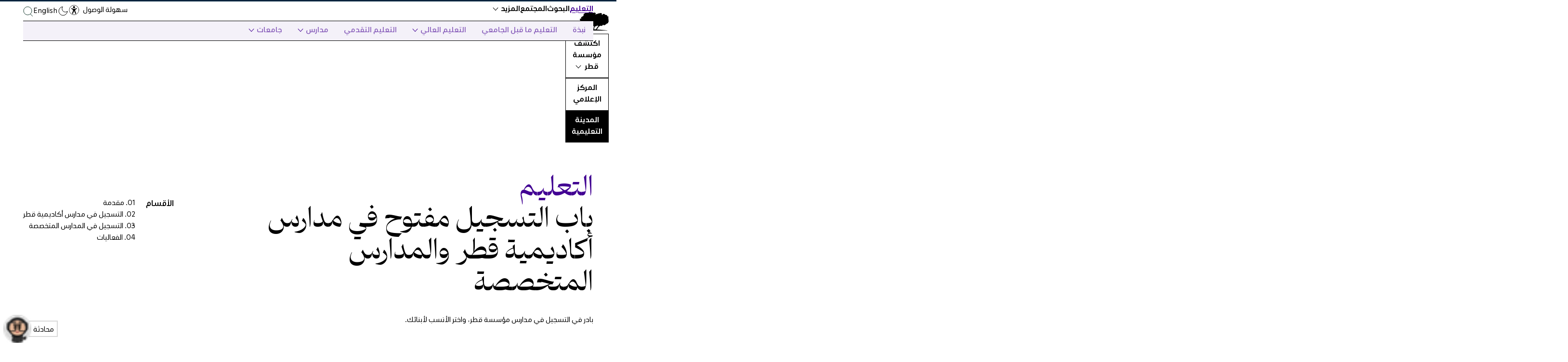

--- FILE ---
content_type: text/html; charset=UTF-8
request_url: https://www.qf.org.qa/ar/education/pre-university-admissions
body_size: 84361
content:
<!DOCTYPE html><html data-body-class="no-js" lang="ar" dir="rtl"><head><meta charSet="utf-8"/><link rel="apple-touch-icon" sizes="180x180" href="/apple-touch-icon.png"/><link rel="icon" type="image/png" sizes="32x32" href="/favicon-32x32.png"/><link rel="icon" type="image/png" sizes="16x16" href="/favicon-16x16.png"/><link rel="manifest" href="/site.webmanifest"/><link rel="mask-icon" href="/safari-pinned-tab.svg" color="#11362a"/><link rel="stylesheet" href="https://cdnjs.cloudflare.com/ajax/libs/font-awesome/4.7.0/css/font-awesome.min.css"/><meta name="msapplication-TileColor" content="#ffffff"/><meta name="theme-color" content="#ffffff"/><meta name="generator" content="Gatsby 5.15.0"/><meta name="theme-color" content="#11362a"/><meta name="description" content="تقدم بطلب تسجيل في أكاديمية قطر والمدارس المتخصصة الأخرى للمراحل الابتدائية والمتوسطة والثانوية في مؤسسة قطر." data-gatsby-head="true"/><meta property="og:title" content="باب التسجيل مفتوح في مدارس أكاديمية قطر والمدارس المتخصصة" data-gatsby-head="true"/><meta property="og:description" content="تقدم بطلب تسجيل في أكاديمية قطر والمدارس المتخصصة الأخرى للمراحل الابتدائية والمتوسطة والثانوية في مؤسسة قطر." data-gatsby-head="true"/><meta property="og:image" content="//images.ctfassets.net/2h1qowfuxkq7/7yoo0Ijx0nA3pezcSDe6Lr/814a33e8008060952d08fbdae6c1913d/Admissions_for_Qatar_Academy_and_Specialized_Schools_-_PUE.jpg?w=1200&amp;h=630&amp;q=85&amp;fit=fill" data-gatsby-head="true"/><meta name="twitter:card" content="summary_large_image" data-gatsby-head="true"/><meta name="twitter:title" content="باب التسجيل مفتوح في مدارس أكاديمية قطر والمدارس المتخصصة" data-gatsby-head="true"/><meta name="twitter:description" content="تقدم بطلب تسجيل في أكاديمية قطر والمدارس المتخصصة الأخرى للمراحل الابتدائية والمتوسطة والثانوية في مؤسسة قطر." data-gatsby-head="true"/><meta name="twitter:image" content="https://images.ctfassets.net/2h1qowfuxkq7/7yoo0Ijx0nA3pezcSDe6Lr/814a33e8008060952d08fbdae6c1913d/Admissions_for_Qatar_Academy_and_Specialized_Schools_-_PUE.jpg?w=1200&amp;h=630&amp;q=85&amp;fit=fill" data-gatsby-head="true"/><style data-href="/component---src-templates-page-vertical-tsx.837e3742994f8861b5ed.css" data-identity="gatsby-global-css">div[id="3a614798-b8b3-5ca4-b9d0-8cc18397cf84"] .PageShared-module--ModulePinpointList-module--listItem--2o_El--ddf3a,div[id=ded6a58e-4e18-5038-832a-afdd437cc42b] .PageShared-module--ModulePinpointList-module--listItem--2o_El--ddf3a{cursor:default;pointer-events:none;text-decoration:none}div[id="3a614798-b8b3-5ca4-b9d0-8cc18397cf84"] .PageShared-module--ModulePinpointList-module--listItem--2o_El--ddf3a .PageShared-module--ModulePinpointList-module--toggleIcon--2v8cb--77d1b,div[id=ded6a58e-4e18-5038-832a-afdd437cc42b] .PageShared-module--ModulePinpointList-module--listItem--2o_El--ddf3a .PageShared-module--ModulePinpointList-module--toggleIcon--2v8cb--77d1b{display:none!important}#PageShared-module--gatsby-plugin-page-progress--50f21{z-index:3!important}html.PageShared-module--tap-story--d7f83 #PageShared-module--gatsby-plugin-page-progress--50f21{opacity:0;visibility:hidden}.PageShared-module--subtitle--652b2{margin-top:10px}@media(min-width:768px){.PageShared-module--subtitle--652b2{margin-top:30px}}.PageShared-module--subtitle--652b2 a{text-decoration-color:#e14524}@media(max-width:576px){.no-paddding-top{margin-top:0!important}}.PageShared-module--heroImage--8ec09{margin-top:30px}@media(min-width:768px){.PageShared-module--heroImage--8ec09{margin-top:80px}}.PageShared-module--heroImage--8ec09 [data-gatsby-image-wrapper]{display:inherit!important}.expertsPage .PageShared-module--topSection--4896e{-webkit-padding-before:max(4vh,6rem);padding-block-start:max(4vh,6rem)}html[data-body-class=no-js] .PageShared-module--heroImage--8ec09{opacity:1}.PageShared-module--topSection--4896e{display:-ms-flexbox;display:flex;-ms-flex-flow:column;flex-flow:column}@media(min-width:768px){.PageShared-module--topSection--4896e{-ms-flex-pack:justify;-ms-flex-flow:row;flex-flow:row;justify-content:space-between}}.PageShared-module--topSection--4896e .text-style-body,.PageShared-module--topSection--4896e .text-style-h1{white-space:pre-line}.PageShared-module--bgAlt--a34d0{background-color:#ff671f}.PageShared-module--relatedArticlesWrapper--a37d3{-webkit-margin-before:3rem;display:-ms-flexbox;display:flex;-ms-flex-flow:row;flex-flow:row;-ms-flex-wrap:wrap;flex-wrap:wrap;gap:4rem;margin-block-start:3rem;width:100%}@media(max-width:636px){.PageShared-module--relatedArticlesWrapper--a37d3>*{-webkit-margin-after:3rem;margin-block-end:3rem}}@media(min-width:768px){.PageShared-module--relatedArticlesWrapper--a37d3>*{width:calc(33% - 25px)!important}}@media(min-width:992px){.PageShared-module--relatedArticlesWrapper--a37d3>*{width:calc(33% - 50px)!important}}.PageShared-module--topSectionLeadIn--02571{-webkit-margin-after:2rem;color:#646467;font-size:16px;line-height:24px;margin-block-end:2rem}.PageShared-module--topSectionLeadInEcss--ab750{color:#000;font-size:16px;line-height:24px;z-index:1}.PageShared-module--topSectionLeadInEcss--ab750 span{opacity:.5}.PageShared-module--ctaLink--4b1bb{-ms-flex-align:center;align-items:center;color:#000;display:-ms-inline-flexbox;display:inline-flex;-ms-flex-flow:row!important;flex-flow:row!important;margin-top:33px;text-decoration:none!important}.PageShared-module--ctaLink--4b1bb:hover{text-decoration:underline!important}@media(min-width:768px){.PageShared-module--ctaLink--4b1bb{margin-top:auto;padding-top:33px}}.PageShared-module--ctaLink--4b1bb.module-margin-small{margin-top:25px!important;padding-top:0}@media(min-width:768px){.PageShared-module--ctaLink--4b1bb.module-margin-small{margin-top:35px!important}}@media(min-width:1480px){.PageShared-module--ctaLink--4b1bb.module-margin-small{margin-top:35px!important}}.PageShared-module--ctaLink--4b1bb span{padding:0 14px}.PageShared-module--ctaLink--4b1bb:before{background-color:#000!important;background:url([data-uri]) no-repeat;background-position:-31px 0;background-size:62px 31px;border:1px solid #000;border-radius:50%;-webkit-box-sizing:content-box;box-sizing:content-box;content:"";display:inline-block;height:31px;margin-right:15px;-webkit-transition:background-position .3s cubic-bezier(.25,.46,.45,.94);transition:background-position .3s cubic-bezier(.25,.46,.45,.94);width:31px}html[dir=rtl] .PageShared-module--ctaLink--4b1bb:before{margin-left:15px;margin-right:unset;-webkit-transform:scaleX(-1);transform:scaleX(-1)}.PageShared-module--ctaLink--4b1bb:hover:before{background-position:0 0}.PageShared-module--topSectionText--b347b{display:-ms-flexbox;display:flex;-ms-flex-flow:column;flex-flow:column;font-family:"QFSerif-VF",Georgia,Times New Roman,Times,serif;margin-top:60px;max-width:60%}@media(min-width:768px){.PageShared-module--topSectionText--b347b{margin-top:0;padding-right:0}}@media(max-width:636px){.PageShared-module--topSectionText--b347b{margin-top:20px;max-width:100%}}.PageShared-module--topSectionText--b347b.PageShared-module--topSectionTextFullWidth--61f75{width:100%}.PageShared-module--topSectionText--b347b .PageShared-module--headline--b800a{font-family:"QFSerif-VF",Georgia,Times New Roman,Times,serif!important;font-weight:600}html[dir=rtl] .PageShared-module--topSectionText--b347b .PageShared-module--headline--b800a{line-height:140%!important}@media(max-width:636px){.PageShared-module--topSectionText--b347b .PageShared-module--headline--b800a{-webkit-margin-after:1rem;margin-block-end:1rem}}.PageShared-module--topSectionText--b347b .PageShared-module--verticalCategory--3d8eb{font-family:"QFSerif-VF",Georgia,Times New Roman,Times,serif!important;font-weight:600;margin-bottom:5px;margin-top:-45px}@media(max-width:576px){.PageShared-module--topSectionText--b347b .PageShared-module--verticalCategory--3d8eb{margin-top:0}}.PageShared-module--topSectionText--b347b .PageShared-module--red--53d7c{color:#9c1e07!important}.PageShared-module--topSectionText--b347b .PageShared-module--purple--51738{color:#420093!important}.PageShared-module--topSectionText--b347b .PageShared-module--blue--b38ff{color:#205592!important}.PageShared-module--topSectionText--b347b.PageShared-module--expertsPageTopSection--b8a25{width:100%}@media(min-width:768px){.PageShared-module--topSectionText--b347b.PageShared-module--expertsPageTopSection--b8a25{-ms-flex-flow:row;flex-flow:row;margin-bottom:45px}}.PageShared-module--topSectionText--b347b.PageShared-module--expertsPageTopSection--b8a25 h2{min-width:340px}@media(min-width:1200px){.PageShared-module--topSectionText--b347b.PageShared-module--expertsPageTopSection--b8a25 h2{min-width:440px}}@media(min-width:768px){.PageShared-module--topSectionText--b347b.PageShared-module--expertsPageTopSection--b8a25>div{margin-top:0}}.PageShared-module--topSectionText--b347b.PageShared-module--expertsPageTopSection--b8a25>div p a{color:#9c9c9c;text-decoration:none}.PageShared-module--topSectionText--b347b.PageShared-module--expertsPageTopSection--b8a25>div p{color:#9c9c9c;font-size:22px}.PageShared-module--topSectionText--b347b.PageShared-module--expertsPageTopSection--b8a25>div p,html[dir=rtl] .PageShared-module--topSectionText--b347b.PageShared-module--expertsPageTopSection--b8a25>div p{font-family:QF-VF,-apple-system,BlinkMacSystemFont,Segoe UI,Roboto,Oxygen,Ubuntu,Cantarell,Fira Sans,Droid Sans,Helvetica Neue,Arial,sans-serif}.PageShared-module--sectionTitle--a4c3f{color:#000;display:inline;font-size:16px;width:80px}.PageShared-module--sectionLink--f5614{overflow:hidden;white-space:nowrap}.PageShared-module--topSectionNav--ff821{-ms-flex-order:-1;order:-1}@media(min-width:768px){.PageShared-module--topSectionNav--ff821{-ms-flex-order:0;display:-ms-flexbox;display:flex;-ms-flex-flow:row;flex-flow:row;order:0}}@media(max-width:576px){.PageShared-module--topSectionNav--ff821{display:none}}.PageShared-module--topSectionNav--ff821 ul{list-style:none;margin-top:5px}@media(min-width:768px){.PageShared-module--topSectionNav--ff821 ul{margin-top:0}}.PageShared-module--sectionsDropdownWrapper--6f285{display:none}@media(max-width:576px){.PageShared-module--sectionsDropdownWrapper--6f285{border-top:1px solid #f2f2f2;display:block;margin-bottom:5px;margin-top:25px;padding-top:0}}.PageShared-module--sectionsDropdownWrapper--6f285 .PageShared-module--sectionsDropdown--daa83{border:none!important;font-size:16px;margin-top:2px;width:100%}.sticky{background-color:#f7f7f7;margin-top:0;padding-bottom:20px;padding-top:20px;position:fixed;top:0;width:100%;z-index:2}.active a{text-decoration:underline;text-underline-position:under}.PageShared-module--topSectionDates--b3583{display:-ms-flexbox;display:flex;-ms-flex-flow:row;flex-flow:row}.PageShared-module--dateWrapper--7b27c{display:-ms-flexbox;display:flex;-ms-flex-flow:column;flex-flow:column;line-height:1}.PageShared-module--month--a9757{display:block;margin-bottom:8px}.PageShared-module--dates--1a261{display:block}.PageShared-module--year--81df9{color:#bebcbc}.PageShared-module--extraPadding--46e21{padding-right:10px}.PageShared-module--x2v9l1588imcqhfqpzfqe--e0e8b{display:none!important}[data-theme=dark] .PageShared-module--topSectionLeadIn--02571{color:#bebcbc}[data-theme=dark] .PageShared-module--ctaLink--4b1bb:before{background:url([data-uri]) no-repeat;border:1px solid #fff}[data-theme=dark] .PageShared-module--subtitle--652b2{color:#e7e8eb}[data-theme=dark] .PageShared-module--subtitle--652b2 a{text-decoration-color:#6bcdb2}[data-theme=dark] .j-paginate{border:2px solid #6bcdb2;color:#e7e8eb}[data-theme=dark] .j-paginate:hover{background:#6bcdb2;color:#26292d}[data-theme=dark] .PageShared-module--sectionTitle--a4c3f{color:#e7e8eb}[data-theme=dark] .sticky{background-color:#1c1f21}[data-theme=dark] .PageShared-module--headline--b800a{color:#e7e8eb}.PageShared-module--mainTabs--54e71{-webkit-margin-before:unset!important;margin-block-start:unset!important;position:relative}.PageShared-module--mainTabs--54e71 .PageShared-module--homevideoWrapper--6c024{background-color:#fff;border:1px solid #000;padding:2rem;position:absolute!important;position:relative;right:0;top:-120px;width:56%}.PageShared-module--mainTabs--54e71 .PageShared-module--homevideoWrapper--6c024:before{content:"";display:block;padding-top:56.25%;width:100%}.PageShared-module--mainTabs--54e71 .PageShared-module--homevideoWrapper--6c024>.PageShared-module--aspect-content--136aa{bottom:0;height:100%;left:0;position:absolute;right:0;top:0;width:100%}.PageShared-module--mainTabs--54e71 .PageShared-module--homevideoWrapper--6c024 video{height:100%;left:0;padding:2rem;position:absolute;top:0;width:100%}.hero_caption{padding-left:15px;padding-right:15px;position:static}@media(min-width:768px){.hero_caption{padding-left:8.3333333333%;padding-right:8.3333333333%}}@media(min-width:1200px){.hero_caption{padding-left:16.6666666667%;padding-right:16.6666666667%}}.hero_caption{color:#9c9c9c;font-family:QF-VF,-apple-system,BlinkMacSystemFont,Segoe UI,Roboto,Oxygen,Ubuntu,Cantarell,Fira Sans,Droid Sans,Helvetica Neue,Arial,sans-serif;font-size:15px;line-height:19px;padding-right:30px;padding-top:20px;width:100%}.hero_caption span{color:#9c9c9c;font-size:14px;padding-left:3px}html[dir=rtl] .hero_caption{font-family:QF-VF,-apple-system,BlinkMacSystemFont,Segoe UI,Roboto,Oxygen,Ubuntu,Cantarell,Fira Sans,Droid Sans,Helvetica Neue,Arial,sans-serif}html[dir=rtl] .hero_caption span{padding-left:unset;padding-right:5px}.hero_caption *{display:inline;max-width:100%}@media(min-width:1200px){.hero_caption{width:75%}}.text-style-introduction{font-size:20px;line-height:24px}@media(min-width:320px){.text-style-introduction{font-size:calc(2.23214vw + 12.85714px)}}@media(min-width:768px){.text-style-introduction{font-size:30px}}.text-style-introduction{line-height:40px}@media(min-width:320px){.text-style-introduction{line-height:40px}}@media(min-width:768px){.text-style-introduction{line-height:40px}}.text-style-introduction ul{list-style:disc;padding-left:1em}.text-style-introduction ul li,.text-style-introduction ul ol,.text-style-introduction ul ul{padding-left:1em}html[dir=rtl] .text-style-introduction ul,html[dir=rtl] .text-style-introduction ul li,html[dir=rtl] .text-style-introduction ul ol,html[dir=rtl] .text-style-introduction ul ul{padding-left:0;padding-right:1em}@media(max-width:767px){.qf-generation-page .text-style-introduction{-webkit-margin-before:0!important;margin-block-start:0!important;margin-top:0!important}}.text-style-introduction-op-ed{margin-top:17px;padding-top:0}@media(min-width:768px){.text-style-introduction-op-ed{margin-top:30px}}.text-style-introduction-op-ed,html[dir=rtl] .text-style-introduction-op-ed{font-family:QF-VF,-apple-system,BlinkMacSystemFont,Segoe UI,Roboto,Oxygen,Ubuntu,Cantarell,Fira Sans,Droid Sans,Helvetica Neue,Arial,sans-serif}.text-style-introduction-op-ed{font-size:18px}@media(min-width:320px){.text-style-introduction-op-ed{font-size:calc(2.23214vw + 10.85714px)}}@media(min-width:768px){.text-style-introduction-op-ed{font-size:28px}}.text-style-introduction-op-ed{line-height:26px}@media(min-width:320px){.text-style-introduction-op-ed{line-height:calc(3.125vw + 16px)}}@media(min-width:768px){.text-style-introduction-op-ed{line-height:40px}}.text-style-introduction-op-ed ul{list-style:disc;padding-left:1em}.text-style-introduction-op-ed ul li,.text-style-introduction-op-ed ul ol,.text-style-introduction-op-ed ul ul{padding-left:1em}html[dir=rtl] .text-style-introduction-op-ed ul,html[dir=rtl] .text-style-introduction-op-ed ul li,html[dir=rtl] .text-style-introduction-op-ed ul ol,html[dir=rtl] .text-style-introduction-op-ed ul ul{padding-left:0;padding-right:1em}.hasSelection #section-2 .text-style-introduction{opacity:.2!important}.vertical-line{background-color:#e9e9e9;border:0;height:1px;margin-bottom:30px;margin-top:0}.no-margin{margin-top:-20px}@media(min-width:768px){.no-margin{margin-top:-115px}}.no-margin a{margin-top:15px}.smcx-embed,.smcx-iframe-container{max-width:100%!important}.PageShared-module--wrapper--072e3{padding-top:40px}@media(min-width:768px){.PageShared-module--wrapper--072e3{padding-top:0}}.PageShared-module--pageArticleTagItemsTitle--936cd span{color:#9c9c9c}.pageEcssTagItemsTitle{color:#9c9c9c!important}.PageShared-module--itemsWrapper--c0a6c{width:100%}.PageShared-module--itemsWrapper--c0a6c.PageShared-module--masonryLayout--48afd{display:block}@media(min-width:768px){.PageShared-module--itemsWrapper--c0a6c.PageShared-module--masonryLayout--48afd{width:calc(100% + 25px)}}@media(min-width:992px){.PageShared-module--itemsWrapper--c0a6c.PageShared-module--masonryLayout--48afd{width:calc(100% + 50px)}}.PageShared-module--itemsWrapper--c0a6c.PageShared-module--masonryLayout--48afd{width:100%}.PageShared-module--itemsWrapper--c0a6c.PageShared-module--masonryLayout--48afd>*{display:inline-block}.PageShared-module--itemsWrapper--c0a6c.PageShared-module--masonryLayout--48afd>* h2{height:auto!important;margin-top:20px}.PageShared-module--itemsWrapper--c0a6c.PageShared-module--masonryLayout--48afd>* h2:hover{text-decoration:underline}.PageShared-module--itemsWrapper--c0a6c.PageShared-module--masonryLayout--48afd>* .gatsby-image-outer-wrapper{margin-top:0!important}@media(min-width:768px){.PageShared-module--itemsWrapper--c0a6c.PageShared-module--masonryLayout--48afd>*{width:calc(50% - 25px)}}.PageShared-module--itemsWrapper--c0a6c:not(.PageShared-module--masonryLayout--48afd){-ms-flex-pack:justify;display:-ms-flexbox;display:flex;-ms-flex-flow:row;flex-flow:row;-ms-flex-wrap:wrap;flex-wrap:wrap;justify-content:space-between}@media(min-width:768px){.PageShared-module--itemsWrapper--c0a6c.PageShared-module--wrapperMoreThan5--15f90>*{width:calc(25% - 20px)}}@media(min-width:992px){.PageShared-module--itemsWrapper--c0a6c.PageShared-module--wrapperMoreThan5--15f90>*{width:calc(25% - 45px)}}@media screen and (max-width:1350px)and (min-width:1200px){.PageShared-module--itemsWrapper--c0a6c.PageShared-module--wrapperMoreThan5--15f90>*{width:calc(25% - 40px)}}@media(min-width:768px){.PageShared-module--itemsWrapper--c0a6c.PageShared-module--wrapperMoreThan5--15f90>:first-child,.PageShared-module--itemsWrapper--c0a6c.PageShared-module--wrapperMoreThan5--15f90>:nth-child(2){width:calc(50% - 25px)}}@media(min-width:992px){.PageShared-module--itemsWrapper--c0a6c.PageShared-module--wrapperMoreThan5--15f90>:first-child,.PageShared-module--itemsWrapper--c0a6c.PageShared-module--wrapperMoreThan5--15f90>:nth-child(2){width:calc(50% - 50px)}}.PageShared-module--itemsWrapper--c0a6c.PageShared-module--style1--11581>*{width:100%}@media(min-width:768px){.PageShared-module--itemsWrapper--c0a6c.PageShared-module--style2--52c86>*,.PageShared-module--itemsWrapper--c0a6c.PageShared-module--style3--f9144>*,.PageShared-module--itemsWrapper--c0a6c.PageShared-module--style4--05985>*{width:calc(50% - 25px)}}@media(min-width:992px){.PageShared-module--itemsWrapper--c0a6c.PageShared-module--style2--52c86>*,.PageShared-module--itemsWrapper--c0a6c.PageShared-module--style3--f9144>*,.PageShared-module--itemsWrapper--c0a6c.PageShared-module--style4--05985>*{width:calc(50% - 50px)}}.PageShared-module--itemsWrapper--c0a6c.PageShared-module--style4Even--471d6{-webkit-margin-before:4rem;margin-block-start:4rem}.PageShared-module--itemsWrapper--c0a6c.PageShared-module--style4Even--471d6>*{-webkit-margin-after:6rem;margin-block-end:6rem}@media(min-width:768px){.PageShared-module--itemsWrapper--c0a6c.PageShared-module--style4Even--471d6>*{width:calc(25% - 12px)}}@media(min-width:992px){.PageShared-module--itemsWrapper--c0a6c.PageShared-module--style4Even--471d6>*{width:calc(25% - 25px)}}.PageShared-module--itemsWrapper--c0a6c.PageShared-module--style4Even--471d6>* h2{-webkit-margin-before:2rem;font-size:clamp(1.13rem,1.06rem + .32vw,1.35rem);margin-block-start:2rem}@media(min-width:768px){.PageShared-module--itemsWrapper--c0a6c.PageShared-module--style5--ef06a>*{width:calc(25% - 20px)}}@media(min-width:992px){.PageShared-module--itemsWrapper--c0a6c.PageShared-module--style5--ef06a>*{width:calc(25% - 45px)}}@media(min-width:768px){.PageShared-module--itemsWrapper--c0a6c.PageShared-module--style5--ef06a>:first-child,.PageShared-module--itemsWrapper--c0a6c.PageShared-module--style5--ef06a>:nth-child(2){width:calc(50% - 25px)}}@media(min-width:992px){.PageShared-module--itemsWrapper--c0a6c.PageShared-module--style5--ef06a>:first-child,.PageShared-module--itemsWrapper--c0a6c.PageShared-module--style5--ef06a>:nth-child(2){width:calc(50% - 50px)}}.PageShared-module--itemsWrapper--c0a6c.PageShared-module--style5--ef06a:after{content:"";display:block}@media(min-width:768px){.PageShared-module--itemsWrapper--c0a6c.PageShared-module--style5--ef06a:after{width:calc(25% - 20px)}}@media(min-width:992px){.PageShared-module--itemsWrapper--c0a6c.PageShared-module--style5--ef06a:after{width:calc(25% - 45px)}}.ecssTagItemsWrapper{display:grid;gap:3rem;grid-template-columns:repeat(4,1fr)}.style6{float:left;margin-left:3%;width:100%}@media(min-width:768px){.style6{width:calc(25% - 20px)!important}}@media(min-width:992px){.style6{width:calc(27% - 45px)!important}}.style6:nth-child(4n+1){clear:left;margin-left:0}html[dir=rtl] .style6:nth-child(4n+1){clear:right;margin-left:unset;margin-right:0}html[dir=rtl] .style6{float:right;margin-left:unset;margin-right:3%}.PageShared-module--creditsShareWrapper--c5379{display:-ms-flexbox;display:flex;-ms-flex-flow:column;flex-flow:column;width:100%}@media(min-width:576px){.PageShared-module--creditsShareWrapper--c5379{-ms-flex-pack:justify;-ms-flex-flow:row;flex-flow:row;justify-content:space-between}}.PageShared-module--creditsShareWrapper--c5379 .PageShared-module--creditImage--ca1fe{-ms-flex-negative:0;border-radius:50%;flex-shrink:0;height:50px;margin-bottom:12px;margin-right:15px;overflow:hidden;width:50px}html[dir=rtl] .PageShared-module--creditsShareWrapper--c5379 .PageShared-module--creditImage--ca1fe{margin-left:15px;margin-right:0}@media(min-width:576px){.PageShared-module--creditsShareWrapper--c5379 .PageShared-module--creditImage--ca1fe{margin-bottom:0}}.PageShared-module--creditsShareWrapper--c5379 .PageShared-module--creditsProfile--35669{display:-ms-flexbox;display:flex;-ms-flex-flow:column;flex-flow:column}@media(min-width:576px){.PageShared-module--creditsShareWrapper--c5379 .PageShared-module--creditsProfile--35669{-ms-flex-flow:row;flex-flow:row}}.PageShared-module--creditsShareWrapper--c5379 .PageShared-module--creditAttributes--9a2eb{-ms-flex-pack:center;display:-ms-flexbox;display:flex;-ms-flex-flow:column;flex-flow:column;font-size:14px;justify-content:center}.PageShared-module--creditsShareWrapper--c5379 .PageShared-module--creditAttributes--9a2eb .PageShared-module--creditsName--7d80c{color:#000}.PageShared-module--creditsShareWrapper--c5379 .PageShared-module--creditAttributes--9a2eb .PageShared-module--creditsTitle--c5784{color:#838383}body[data-theme=dark] .hero_caption{color:#bebcbc}body[data-theme=dark] .PageShared-module--creditsShareWrapper--c5379 .PageShared-module--creditAttributes--9a2eb .PageShared-module--creditsName--7d80c{color:#6bcdb2}.pagePaddingTopEcss{padding-bottom:50px;padding-top:50px}@media(max-width:576px){.pagePaddingTopEcss{padding-bottom:80px;padding-top:80px}}.pagePaddingTopEcssXs{background-color:#ff671f;padding-bottom:60px;padding-top:200px}@media(max-width:576px){.pagePaddingTopEcssXs{padding-bottom:20px;padding-top:80px}}@media(max-width:636px){.pagePaddingTop{-webkit-margin-before:2rem!important;margin-block-start:2rem!important}}.idktPage{-webkit-margin-before:0;margin-block-start:0}.idktPage>div:first-child{-webkit-margin-start:calc(50% - 50vw);grid-template-columns:minmax(2rem,1fr) minmax(2rem,1240px) minmax(2rem,1fr);grid-template-rows:auto 1fr auto;inline-size:100vw;margin-inline-start:calc(50% - 50vw);padding-inline:132px!important}.idktPage>div:first-child h2{color:#fff}.idktPage .pagePaddingTopEcss{background-color:#000!important}.pagePaddingTopCompact{padding-top:150px}@media(max-width:576px){.pagePaddingTopCompact{padding-top:80px}.ecssPageSingle .pagePaddingTopEcss{padding-top:30px}}.PageShared-module--relatedStory--4be02{position:relative;width:100%}@media(max-width:576px){.PageShared-module--relatedStory--4be02{padding:30px}}.upcomingEcssSingle .pagePaddingTopEcss{-webkit-margin-before:3rem;margin-block-start:3rem}.text-style-body-module ol{margin-left:20px}html[dir=rtl] .text-style-body-module ol{margin-left:unset;margin-right:20px}.video-container{height:0;padding-bottom:56.25%;position:relative}.iv-video{height:100%;position:absolute;top:0;width:100%}.storiesPage{margin-top:40px}.storiesPage .PageShared-module--topSectionText--b347b{-webkit-margin-after:1rem;margin-block-end:1rem;width:100%}.storiesPage .PageShared-module--topSectionText--b347b h2{-webkit-margin-before:2rem;margin-block-start:2rem}.storiesPage .PageShared-module--featuredStoriesWrapper--1c899{display:grid}@media(max-width:636px){.storiesPage .PageShared-module--featuredStoriesWrapper--1c899{-webkit-margin-after:3rem;margin-block-end:3rem}}@media(min-width:637px){.storiesPage .PageShared-module--featuredStoriesWrapper--1c899{-webkit-margin-before:5rem;-webkit-margin-after:5rem;gap:5%;grid-template-columns:60% 35%;margin-block-end:5rem;margin-block-start:5rem}}.storiesPage .PageShared-module--featuredStoriesMasonry--aa6ea,.storiesPage .PageShared-module--featuredStoriesMasonry--aa6ea>div{width:100%}@media(min-width:768px){.storiesPage .PageShared-module--featuredStoriesMasonry--aa6ea>div{width:calc(50% - 25px)}}.storiesPage .PageShared-module--featuredStoriesMasonry--aa6ea>div:first-child{margin-top:0;width:100%}.storiesPage .PageShared-module--pageNewsAndStoriesModulesWrapper--0bc7f{display:-ms-flexbox;display:flex;-ms-flex-flow:column;flex-flow:column}.storiesPage .PageShared-module--pageNewsAndStoriesModulesWrapper--0bc7f>div:first-child{-ms-flex-order:1;order:1}.storiesPage .PageShared-module--pageNewsAndStoriesModulesWrapper--0bc7f>div:nth-child(2){-ms-flex-order:0;order:0}.storiesPage .PageShared-module--pageNewsAndStoriesModulesWrapper--0bc7f>div:nth-child(2)>div:first-child>div:nth-child(2){overflow:visible;padding-bottom:10px}.storiesPage .PageShared-module--pageNewsAndStoriesModulesWrapper--0bc7f>div{-ms-flex-order:2;order:2}.storiesPage .PageShared-module--editorsPick--b0dbd{background:#f2f2f2;color:#000;display:-ms-flexbox;display:flex;-ms-flex-flow:column;flex-flow:column;height:-webkit-max-content;height:-moz-max-content;height:max-content;margin-bottom:35px;margin-top:60px;padding:28px 30px;width:100%}@media(min-width:768px){.storiesPage .PageShared-module--editorsPick--b0dbd{margin:0}}.storiesPage .PageShared-module--editorsPick--b0dbd ol{list-style:none;margin:0;padding:0}.storiesPage .PageShared-module--editorsPick--b0dbd ol li{margin-top:28px;padding-left:30px;position:relative}html[dir=rtl] .storiesPage .PageShared-module--editorsPick--b0dbd ol li{padding-left:unset;padding-right:30px}.storiesPage .PageShared-module--editorsPick--b0dbd ol li a{color:inherit;font-size:16px;letter-spacing:-.27px;line-height:21px}.storiesPage .PageShared-module--editorsPick--b0dbd ol li a,html[dir=rtl] .storiesPage .PageShared-module--editorsPick--b0dbd ol li a{font-family:QF-VF,-apple-system,BlinkMacSystemFont,Segoe UI,Roboto,Oxygen,Ubuntu,Cantarell,Fira Sans,Droid Sans,Helvetica Neue,Arial,sans-serif}.storiesPage .PageShared-module--editorsPick--b0dbd ol li a:hover>span:nth-child(2){text-decoration:underline}.storiesPage .PageShared-module--editorsPick--b0dbd ol li a:hover>span:nth-child(3){text-decoration:none!important}.storiesPage .PageShared-module--editorsPick--b0dbd ol li a>span{display:block}.storiesPage .PageShared-module--editorsPick--b0dbd ol li a>span:nth-child(2){display:inline-block}.storiesPage .PageShared-module--editorsPick--b0dbd ol li a>span:nth-child(3){opacity:.5}.storiesPage .PageShared-module--editorsPick--b0dbd ol li a>span:nth-child(3),html[dir=rtl] .storiesPage .PageShared-module--editorsPick--b0dbd ol li a>span:nth-child(3){font-family:QF-VF,-apple-system,BlinkMacSystemFont,Segoe UI,Roboto,Oxygen,Ubuntu,Cantarell,Fira Sans,Droid Sans,Helvetica Neue,Arial,sans-serif}.storiesPage .PageShared-module--editorsPick--b0dbd ol li a>span:nth-child(3){font-size:13px;letter-spacing:-.22px;line-height:18px}.storiesPage .PageShared-module--editorsPick--b0dbd ol li a>span:first-child{display:inline-block;font-size:15px;left:0;letter-spacing:-.25px;position:absolute;top:0;width:30px}html[dir=rtl] .storiesPage .PageShared-module--editorsPick--b0dbd ol li a>span:first-child{left:unset;right:0}.storiesPage .PageShared-module--editorsPick--b0dbd h3{color:#000;font-size:18px}.storiesPage .PageShared-module--editorsPick--b0dbd h3,html[dir=rtl] .storiesPage .PageShared-module--editorsPick--b0dbd h3{font-family:QF-VF,-apple-system,BlinkMacSystemFont,Segoe UI,Roboto,Oxygen,Ubuntu,Cantarell,Fira Sans,Droid Sans,Helvetica Neue,Arial,sans-serif}@media(min-width:768px){.storiesPage .PageShared-module--editorsPick--b0dbd{position:sticky;top:10px}}.storiesPage .PageShared-module--featuredStoriesWrapper--1c899>.PageShared-module--editorsPick--b0dbd{display:none}@media(min-width:768px){.storiesPage .PageShared-module--featuredStoriesWrapper--1c899>.PageShared-module--editorsPick--b0dbd{display:-ms-flexbox;display:flex}}.storiesPage .PageShared-module--featuredStories--571be{display:grid;gap:3rem}@media(min-width:637px){.storiesPage .PageShared-module--featuredStories--571be>div:first-child{grid-column:1/3}}.topSectionLeadInTeaser{opacity:.5}.ecssDate{color:#fff;display:-ms-flexbox;display:flex;-ms-flex-direction:row;flex-direction:row;width:100%}@media(max-width:576px){.ecssDate{margin-top:0;width:100%}}.ecssDate .PageShared-module--dateWrapper--7b27c{margin-bottom:30px;margin-top:30px;text-align:left;width:15%}html[dir=rtl] .ecssDate .PageShared-module--dateWrapper--7b27c{margin-top:22px;text-align:right;width:25%}.ecssDate .PageShared-module--dateWrapper--7b27c .PageShared-module--date--f10c8{font-size:60px}.ecssDate .PageShared-module--dateWrapper--7b27c .PageShared-module--month--a9757{font-size:20px;padding-left:5px;text-transform:uppercase}html[dir=rtl] .ecssDate .PageShared-module--dateWrapper--7b27c .PageShared-module--month--a9757{padding-left:unset;padding-right:5px}.ecssDate .PageShared-module--timeZone--3cbb8{line-height:26px;margin-top:30px;padding-left:15px;width:100%}@media(max-width:576px){.ecssDate .PageShared-module--timeZone--3cbb8{font-size:15px;padding-left:40px}html[dir=rtl] .ecssDate .PageShared-module--timeZone--3cbb8{padding-left:unset;padding-right:15px}}.ecssDate .PageShared-module--timeZone--3cbb8>div{opacity:.8}.ecssDate .PageShared-module--timeZone--3cbb8>div:first-child{opacity:1;text-decoration:underline;text-underline-offset:2px}.ecssPageSingleDateWrapper{margin-top:22px!important}.idktPage #section-1{margin-top:0!important}.idktPage #chart{margin-top:30px}@media(min-width:768px){.idktPage #chart{margin-top:30px;padding-left:120px;padding-right:120px}}.idktPage .PageShared-module--topSection--4896e{-webkit-padding-after:6rem;background-image:url(https://images.ctfassets.net/2h1qowfuxkq7/YR2oivFYJ0ybrF4PJJ1dd/7ad9c4199c784fe8a11bdff4d7624dfb/IDKT_Hero.jpg);background-repeat:no-repeat;background-size:cover;color:#fff;padding-block-end:6rem}.idktPage .PageShared-module--topSection--4896e .PageShared-module--topSectionText--b347b{max-width:80%!important}.idktPage .PageShared-module--topSection--4896e .PageShared-module--topSectionText--b347b h2{max-width:75%}.idktPage .PageShared-module--topSection--4896e .PageShared-module--topSectionText--b347b .PageShared-module--linksWrapper--b8732{margin-bottom:20px;margin-top:60px}.idktPage .PageShared-module--topSection--4896e .PageShared-module--topSectionText--b347b .PageShared-module--linksWrapper--b8732 a{-webkit-padding-start:1rem;-webkit-padding-end:1rem;border:1px solid #fff;border-radius:5px;color:#fff;margin-right:20px;padding:10px;padding-inline-end:1rem;padding-inline-start:1rem}html[dir=rtl] .idktPage .PageShared-module--topSection--4896e .PageShared-module--topSectionText--b347b .PageShared-module--linksWrapper--b8732 a{margin-left:20px;margin-right:unset}@media(max-width:576px){.idktPage .PageShared-module--topSection--4896e .PageShared-module--topSectionText--b347b .PageShared-module--linksWrapper--b8732 a{display:inline-block;margin-bottom:15px;padding-bottom:10px;padding-top:6px;width:100%}}.idktPage .PageShared-module--topSectionText--b347b p{font-size:16px;line-height:24px}.idktPage #four-column-module{margin-bottom:120px!important;margin-top:80px!important}.no_margin{-webkit-margin-before:-49px;margin-block-start:-49px}@media(max-width:576px){.PageShared-module--noPadding--fb744 div a{-webkit-margin-before:2rem!important;-webkit-margin-after:4rem!important;margin-block-end:4rem!important;margin-block-start:2rem!important}}.ecssPage{-webkit-margin-before:unset!important;margin-block-start:unset!important}.ecssPage .PageShared-module--speakerProfileWrapper--71c49{margin-top:90px}.ecssPage .PageShared-module--speakerProfileWrapper--71c49 .PageShared-module--profileWrapper--fd819{margin-top:80px}.ecssPage .PageShared-module--moderatorProfileWrapper--17e75{margin-top:90px}.ecssPage .PageShared-module--moderatorProfileWrapper--17e75 .PageShared-module--profileWrapper--fd819{margin-top:80px}.ecssPage .PageShared-module--topSectionLeadIn--02571{color:#fff}@media(max-width:576px){.ecssPage .PageShared-module--topSectionLeadIn--02571{font-size:14px;line-height:18px;margin-top:20px}}.ecssPage .PageShared-module--noPadding--fb744 div a{-webkit-margin-before:3rem!important;-webkit-margin-after:2rem!important;margin-block-end:2rem!important;margin-block-start:3rem!important}@media(max-width:576px){.ecssPage .PageShared-module--noPadding--fb744 div a{-webkit-margin-before:2rem!important;-webkit-margin-after:4rem!important;margin-block-end:4rem!important;margin-block-start:2rem!important}}.ecssPage .PageShared-module--topSection--4896e .PageShared-module--upcomingEcssIntro--06c1b{color:#fff}.ecssPage .PageShared-module--topSection--4896e .PageShared-module--ecssTitle--da427{-webkit-margin-before:3rem;-webkit-margin-after:1rem;color:#26292e;margin-block-end:1rem;margin-block-start:3rem}@media(max-width:576px){.ecssPage .PageShared-module--topSection--4896e .PageShared-module--description--22733{padding-bottom:20px}}.ecssPage .PageShared-module--topSection--4896e .PageShared-module--description--22733 .PageShared-module--para--69ca2 p{-webkit-margin-after:1rem;margin-block-end:1rem}.ecssPage .PageShared-module--topSection--4896e .PageShared-module--description--22733 div{color:#26292e}.ecssPage .PageShared-module--topSectionEcssWrapper--66a7e{display:-ms-flexbox!important;display:flex!important;-ms-flex-direction:row;flex-direction:row}@media(max-width:576px){.ecssPage .PageShared-module--topSectionEcssWrapper--66a7e{-ms-flex-direction:column;flex-direction:column;padding-bottom:0!important}}.ecssPage .PageShared-module--topSectionEcssWrapper--66a7e .PageShared-module--upcomingEcssSignup--ab263{background-color:#ff671f;padding:60px!important}@media(max-width:576px){.ecssPage .PageShared-module--topSectionEcssWrapper--66a7e .PageShared-module--upcomingEcssSignup--ab263{padding:40px!important}}.ecssPage .PageShared-module--topSectionEcssWrapper--66a7e .PageShared-module--upcomingEcssSignup--ab263 b{color:#e7e8eb}.ecssPage .PageShared-module--topSectionEcssWrapper--66a7e .PageShared-module--upcomingEcssSignup--ab263 .PageShared-module--ecssFormHeading--380b8{color:#e7e8eb;font-weight:700}.ecssPage .PageShared-module--topSectionEcssWrapper--66a7e .PageShared-module--upcomingEcssSignup--ab263 .PageShared-module--formEcssCapacityFull--74867{-webkit-margin-before:1.5rem;color:#e7e8eb;line-height:20px;margin-block-start:1.5rem}.ecssPage .PageShared-module--topSectionEcssWrapper--66a7e .PageShared-module--upcomingEcssSignup--ab263 button,.ecssPage .PageShared-module--topSectionEcssWrapper--66a7e .PageShared-module--upcomingEcssSignup--ab263 label{color:#e7e8eb}.ecssPage .PageShared-module--topSectionEcssWrapper--66a7e .PageShared-module--upcomingEcssSignup--ab263 button:before{background-color:#e7e8eb;background-image:url([data-uri])!important;background-repeat:no-repeat}.ecssPage .PageShared-module--topSectionEcssWrapper--66a7e .PageShared-module--upcomingEcssSignup--ab263 input:checked+label:after{background-color:transparent;border-color:#e7e8eb}.ecssPage .PageShared-module--topSectionEcssWrapper--66a7e .PageShared-module--upcomingEcssSignup--ab263 input:checked+label:before{background-color:transparent;border-color:#e7e8eb;opacity:.5}.ecssPage .PageShared-module--topSectionEcssWrapper--66a7e .PageShared-module--upcomingEcssSignup--ab263 input[type=checkbox]+label:before{border:1px solid #e7e8eb}.ecssPage .PageShared-module--topSectionEcssWrapper--66a7e .PageShared-module--upcomingEcssIntro--06c1b{padding-right:30px;width:60%}.ecssPage .PageShared-module--topSectionEcssWrapper--66a7e .PageShared-module--upcomingEcssIntro--06c1b .PageShared-module--ecssTitleHeading--d69f5{line-height:48px!important}@media(max-width:576px){.ecssPage .PageShared-module--topSectionEcssWrapper--66a7e .PageShared-module--upcomingEcssIntro--06c1b .PageShared-module--ecssTitleHeading--d69f5{line-height:40px!important}}html[dir=rtl] .ecssPage .PageShared-module--topSectionEcssWrapper--66a7e .PageShared-module--upcomingEcssIntro--06c1b{padding-left:30px;padding-right:unset}@media(max-width:576px){.ecssPage .PageShared-module--topSectionEcssWrapper--66a7e .PageShared-module--upcomingEcssIntro--06c1b{width:100%}}.ecssPage .PageShared-module--topSectionEcssWrapper--66a7e .PageShared-module--upcomingEcssSignup--ab263{height:100%;padding-left:30px;width:40%}@media(max-width:576px){.ecssPage .PageShared-module--topSectionEcssWrapper--66a7e .PageShared-module--upcomingEcssSignup--ab263{padding-left:0;width:100%}}html[dir=rtl] .ecssPage .PageShared-module--topSectionEcssWrapper--66a7e .PageShared-module--upcomingEcssSignup--ab263{padding-left:unset;padding-right:30px}.ecssPage .PageShared-module--upcomingEcssWrapper--d233a{color:#fff;margin-top:-90px;overflow:hidden}@media(min-width:768px){.ecssPage .PageShared-module--upcomingEcssWrapper--d233a{-ms-flex-pack:justify;display:-ms-flexbox;display:flex;-ms-flex-flow:row;flex-flow:row;justify-content:space-between}}.ecssPage .PageShared-module--upcomingEcssWrapper--d233a .PageShared-module--upcomingEcss--9ebb2{background-color:#ff671f;display:-ms-flexbox;display:flex;-ms-flex-direction:row;flex-direction:row}@media(max-width:576px){.ecssPage .PageShared-module--upcomingEcssWrapper--d233a .PageShared-module--upcomingEcss--9ebb2{-ms-flex-direction:column;flex-direction:column}}.ecssPage .PageShared-module--upcomingEcssWrapper--d233a .PageShared-module--upcomingEcss--9ebb2 .PageShared-module--itemDetails--c6469{padding:40px;width:55%}@media(max-width:576px){.ecssPage .PageShared-module--upcomingEcssWrapper--d233a .PageShared-module--upcomingEcss--9ebb2 .PageShared-module--itemDetails--c6469{padding-left:30px;padding-right:30px;width:100%}}.ecssPage .PageShared-module--upcomingEcssWrapper--d233a .PageShared-module--upcomingEcss--9ebb2 .PageShared-module--itemDetails--c6469 .PageShared-module--title--c2090{color:#fff;margin-bottom:30px;margin-top:30px}.ecssPage .PageShared-module--upcomingEcssWrapper--d233a .PageShared-module--upcomingEcss--9ebb2 .PageShared-module--itemDetails--c6469 .PageShared-module--description--22733{font-size:15px;margin-bottom:30px}.ecssPage .PageShared-module--upcomingEcssWrapper--d233a .PageShared-module--upcomingEcss--9ebb2 .PageShared-module--itemDetails--c6469 .PageShared-module--lineBreak--bfb03{white-space:pre-line}.ecssPage .PageShared-module--upcomingEcssWrapper--d233a .PageShared-module--upcomingEcss--9ebb2 .PageShared-module--itemDetails--c6469 .PageShared-module--lineBreak--bfb03 p{margin-bottom:0!important}.ecssPage .PageShared-module--upcomingEcssWrapper--d233a .PageShared-module--upcomingEcss--9ebb2 .PageShared-module--itemDetails--c6469 .PageShared-module--ctaLink--4b1bb{color:#fff}.ecssPage .PageShared-module--upcomingEcssWrapper--d233a .PageShared-module--upcomingEcss--9ebb2 .PageShared-module--itemDetails--c6469 .PageShared-module--ctaLink--4b1bb:before{background:url([data-uri]) no-repeat;background-position:-31px 0;background-size:62px 31px;border:none}.ecssPage .PageShared-module--upcomingEcssWrapper--d233a .PageShared-module--upcomingEcss--9ebb2 .PageShared-module--itemDetails--c6469 .PageShared-module--ctaLink--4b1bb:hover:before{background-position:0 0}.ecssPage .PageShared-module--upcomingEcssWrapper--d233a .PageShared-module--upcomingEcss--9ebb2 .PageShared-module--itemImage--b55c9{position:relative;width:45%}@media(max-width:576px){.ecssPage .PageShared-module--upcomingEcssWrapper--d233a .PageShared-module--upcomingEcss--9ebb2 .PageShared-module--itemImage--b55c9{width:100%}}.ecssPage .PageShared-module--upcomingEcssWrapper--d233a .PageShared-module--upcomingEcss--9ebb2 .PageShared-module--itemImage--b55c9 .PageShared-module--ecssFeaturedImage--467d5{display:block;left:50%;min-height:100%;min-width:100%;position:absolute;top:50%;-webkit-transform:translate(-50%,-50%);transform:translate(-50%,-50%)}@media(max-width:576px){.ecssPage .PageShared-module--upcomingEcssWrapper--d233a .PageShared-module--upcomingEcss--9ebb2 .PageShared-module--itemImage--b55c9 .PageShared-module--ecssFeaturedImage--467d5{left:unset;position:relative;top:unset;-webkit-transform:unset;transform:unset}}.ecssPage .PageShared-module--featuredEcssWrapper--8d975{display:-ms-flexbox;display:flex;-ms-flex-direction:row;flex-direction:row;margin-top:-170px}@media(max-width:576px){.ecssPage .PageShared-module--featuredEcssWrapper--8d975{-ms-flex-direction:column;flex-direction:column}}.ecssPage .PageShared-module--featuredEcssWrapper--8d975 .PageShared-module--featuredEcss--bd90b{margin-right:40px;width:60%;z-index:0}html[dir=rtl] .ecssPage .PageShared-module--featuredEcssWrapper--8d975 .PageShared-module--featuredEcss--bd90b{margin-left:40px;margin-right:unset}@media(max-width:576px){.ecssPage .PageShared-module--featuredEcssWrapper--8d975 .PageShared-module--featuredEcss--bd90b{width:100%}}.ecssPage .PageShared-module--featuredEcssWrapper--8d975 .PageShared-module--popularECSS--0357f{color:#000;margin-top:30px;padding:28px 30px;width:36%;z-index:0}@media(max-width:576px){.ecssPage .PageShared-module--featuredEcssWrapper--8d975 .PageShared-module--popularECSS--0357f{width:100%}}.ecssPage .PageShared-module--featuredEcssWrapper--8d975 .PageShared-module--popularECSS--0357f ol{list-style:none;margin:0;padding:0}.ecssPage .PageShared-module--featuredEcssWrapper--8d975 .PageShared-module--popularECSS--0357f ol li{margin-top:28px;padding-left:40px;position:relative}html[dir=rtl] .ecssPage .PageShared-module--featuredEcssWrapper--8d975 .PageShared-module--popularECSS--0357f ol li{padding-left:unset;padding-right:30px}.ecssPage .PageShared-module--featuredEcssWrapper--8d975 .PageShared-module--popularECSS--0357f ol li a{color:inherit;font-size:16px;letter-spacing:-.27px;line-height:21px}.ecssPage .PageShared-module--featuredEcssWrapper--8d975 .PageShared-module--popularECSS--0357f ol li a,html[dir=rtl] .ecssPage .PageShared-module--featuredEcssWrapper--8d975 .PageShared-module--popularECSS--0357f ol li a{font-family:QF-VF,-apple-system,BlinkMacSystemFont,Segoe UI,Roboto,Oxygen,Ubuntu,Cantarell,Fira Sans,Droid Sans,Helvetica Neue,Arial,sans-serif}.ecssPage .PageShared-module--featuredEcssWrapper--8d975 .PageShared-module--popularECSS--0357f ol li a:hover>span:nth-child(2){text-decoration:underline}.ecssPage .PageShared-module--featuredEcssWrapper--8d975 .PageShared-module--popularECSS--0357f ol li a:hover>span:nth-child(3){text-decoration:none!important}.ecssPage .PageShared-module--featuredEcssWrapper--8d975 .PageShared-module--popularECSS--0357f ol li a>span{display:block}.ecssPage .PageShared-module--featuredEcssWrapper--8d975 .PageShared-module--popularECSS--0357f ol li a>span:nth-child(2){display:inline-block}.ecssPage .PageShared-module--featuredEcssWrapper--8d975 .PageShared-module--popularECSS--0357f ol li a>span:first-child{color:#ff671f;display:inline-block;font-size:20px;left:0;letter-spacing:-.25px;position:absolute;top:3px;width:30px}html[dir=rtl] .ecssPage .PageShared-module--featuredEcssWrapper--8d975 .PageShared-module--popularECSS--0357f ol li a>span:first-child{left:unset;right:0}.ecssPage .PageShared-module--featuredEcssWrapper--8d975 .PageShared-module--popularECSS--0357f ol li .PageShared-module--tags--b3f53{opacity:.5}.ecssPage .PageShared-module--featuredEcssWrapper--8d975 .PageShared-module--popularECSS--0357f ol li .PageShared-module--tags--b3f53,html[dir=rtl] .ecssPage .PageShared-module--featuredEcssWrapper--8d975 .PageShared-module--popularECSS--0357f ol li .PageShared-module--tags--b3f53{font-family:QF-VF,-apple-system,BlinkMacSystemFont,Segoe UI,Roboto,Oxygen,Ubuntu,Cantarell,Fira Sans,Droid Sans,Helvetica Neue,Arial,sans-serif}.ecssPage .PageShared-module--featuredEcssWrapper--8d975 .PageShared-module--popularECSS--0357f ol li .PageShared-module--tags--b3f53{display:block;font-size:13px;letter-spacing:-.22px;line-height:18px}.ecssPage .PageShared-module--featuredEcssWrapper--8d975 .PageShared-module--popularECSS--0357f h4{font-size:18px}.ecssPage .PageShared-module--featuredEcssWrapper--8d975 .PageShared-module--popularECSS--0357f h4,html[dir=rtl] .ecssPage .PageShared-module--featuredEcssWrapper--8d975 .PageShared-module--popularECSS--0357f h4{font-family:QF-VF,-apple-system,BlinkMacSystemFont,Segoe UI,Roboto,Oxygen,Ubuntu,Cantarell,Fira Sans,Droid Sans,Helvetica Neue,Arial,sans-serif}.ecssPage .PageShared-module--featuredEcssWrapper--8d975 .PageShared-module--popularECSS--0357f{background:#e9e9e9}.ecssPage .PageShared-module--ecssTagsWrapper--ba5dc{padding-bottom:30px;width:90%}@media(max-width:576px){.ecssPage .PageShared-module--ecssTagsWrapper--ba5dc{width:100%}}.ecssPage .PageShared-module--ecssTagsWrapper--ba5dc .PageShared-module--ecssTag--94e07{border:1px solid #000;border-radius:5px;display:inline-block;letter-spacing:0;margin-bottom:10px;margin-right:8px;padding:4px 20px 6px;text-decoration:none}.ecssPage .PageShared-module--ecssTagsWrapper--ba5dc .PageShared-module--ecssTag--94e07:last-child{margin-right:0}html[dir=rtl] .ecssPage .PageShared-module--ecssTagsWrapper--ba5dc .PageShared-module--ecssTag--94e07:last-child{margin-right:8px}.ecssPage .PageShared-module--ecssTagsWrapper--ba5dc .PageShared-module--ecssTag--94e07:hover{border:1px solid #ff671f;color:#ff671f}@media(max-width:576px){.ecssPage .PageShared-module--ecssTagsWrapper--ba5dc .PageShared-module--ecssTag--94e07{font-size:13px;padding-left:10px;padding-right:10px}}html[dir=rtl] .ecssPage .PageShared-module--ecssTagsWrapper--ba5dc .PageShared-module--ecssTag--94e07{padding:3px 20px 8px}.ecssPage .PageShared-module--topSection--4896e{background-color:#e9e9e9;background-image:url([data-uri]),url([data-uri]);background-position:-550px 93%,170%;background-repeat:no-repeat,no-repeat;display:grid}.ecssPage .PageShared-module--topSection--4896e .PageShared-module--allResultsLink--276da{-ms-flex-align:center;align-items:center;color:#000;display:block;margin-bottom:20px;position:absolute;right:0;top:25px}@media(max-width:576px){.ecssPage .PageShared-module--topSection--4896e .PageShared-module--allResultsLink--276da{top:-8px}}html[dir=rtl] .ecssPage .PageShared-module--topSection--4896e .PageShared-module--allResultsLink--276da{left:0;right:unset}.ecssPage .PageShared-module--topSection--4896e .PageShared-module--allResultsLink--276da:after{background:url([data-uri]) no-repeat;background-size:31px 31px;content:"";display:inline-block;height:31px;position:relative;top:10px;width:31px}html[dir=rtl] .ecssPage .PageShared-module--topSection--4896e .PageShared-module--allResultsLink--276da:after{-webkit-transform:scaleX(-1);transform:scaleX(-1)}.ecssPage .PageShared-module--topSection--4896e .PageShared-module--allResultsLink--276da:after{margin-left:10px}html[dir=rtl] .ecssPage .PageShared-module--topSection--4896e .PageShared-module--allResultsLink--276da:after{margin-left:unset;margin-right:10px}.ecssPage .PageShared-module--topSection--4896e .PageShared-module--allResultsLink--276da{visibility:hidden}.ecssPage .PageShared-module--topSection--4896e .PageShared-module--allResultsLink--276da.visible{visibility:visible}.ecssPage .PageShared-module--topSection--4896e .PageShared-module--searchIcon--26653{-webkit-box-sizing:content-box;box-sizing:content-box;display:block;height:21px;padding:19px 15px 20px;position:fixed;right:0;top:0;width:21px;z-index:2}html[dir=rtl] .ecssPage .PageShared-module--topSection--4896e .PageShared-module--searchIcon--26653{left:0;right:auto}@media(min-width:768px){.ecssPage .PageShared-module--topSection--4896e .PageShared-module--searchIcon--26653{padding:19px 20px 20px}}.ecssPage .PageShared-module--topSection--4896e .PageShared-module--searchIcon--26653 .PageShared-module--searchIconOpen--b3195{display:block;height:100%;-webkit-transform:perspective(111px) rotateY(0deg) rotateX(0deg);transform:perspective(111px) rotateY(0deg) rotateX(0deg);-webkit-transition:opacity .5s,-webkit-transform .5s;transition:opacity .5s,-webkit-transform .5s;transition:opacity .5s,transform .5s;transition:opacity .5s,transform .5s,-webkit-transform .5s;width:100%;will-change:transform}.ecssPage .PageShared-module--topSection--4896e .PageShared-module--searchIcon--26653 .PageShared-module--searchIconOpen--b3195:before{background:url([data-uri]) no-repeat 50%;content:"";height:100%;left:0;opacity:1;position:absolute;top:0;-webkit-transition:opacity .2s;transition:opacity .2s;width:100%}.ecssPage .PageShared-module--topSection--4896e .PageShared-module--searchIcon--26653 .PageShared-module--searchIconOpen--b3195:after{background:url([data-uri]) no-repeat 50%;content:"";height:100%;left:0;opacity:0;position:absolute;top:0;-webkit-transition:opacity .2s;transition:opacity .2s;width:100%}.ecssPage .PageShared-module--topSection--4896e .PageShared-module--searchIcon--26653 .PageShared-module--searchIconClosed--92d1f{display:block;height:20px;left:9px;position:relative;top:-20px;-webkit-transform:perspective(111px) rotateY(-90deg) rotateX(-45deg);transform:perspective(111px) rotateY(-90deg) rotateX(-45deg);-webkit-transition:opacity .5s,-webkit-transform .5s;transition:opacity .5s,-webkit-transform .5s;transition:opacity .5s,transform .5s;transition:opacity .5s,transform .5s,-webkit-transform .5s;width:20px}.ecssPage .PageShared-module--topSection--4896e .PageShared-module--searchIcon--26653 .PageShared-module--searchIconClosed--92d1f:after,.ecssPage .PageShared-module--topSection--4896e .PageShared-module--searchIcon--26653 .PageShared-module--searchIconClosed--92d1f:before{background:#fff;content:"";display:block;height:100%;left:0;opacity:0;position:absolute;top:0;-webkit-transform:rotate(-45deg);transform:rotate(-45deg);-webkit-transition:background .5s,opacity .3s,-webkit-transform .5s;transition:background .5s,opacity .3s,-webkit-transform .5s;transition:background .5s,opacity .3s,transform .5s;transition:background .5s,opacity .3s,transform .5s,-webkit-transform .5s;width:1px;will-change:transform}.ecssPage .PageShared-module--topSection--4896e .search-open .PageShared-module--searchIcon--26653 .PageShared-module--searchIconOpen--b3195{opacity:0;-webkit-transform:perspective(111px) rotateY(90deg) rotateX(45deg);transform:perspective(111px) rotateY(90deg) rotateX(45deg)}.ecssPage .PageShared-module--topSection--4896e .search-open .PageShared-module--searchIcon--26653 .PageShared-module--searchIconClosed--92d1f{-webkit-transform:perspective(111px) rotateY(0deg) rotateX(0deg);transform:perspective(111px) rotateY(0deg) rotateX(0deg)}.ecssPage .PageShared-module--topSection--4896e .search-open .PageShared-module--searchIcon--26653 .PageShared-module--searchIconClosed--92d1f:before{background:#000;opacity:1}.ecssPage .PageShared-module--topSection--4896e .search-open .PageShared-module--searchIcon--26653 .PageShared-module--searchIconClosed--92d1f:after{background:#000;opacity:1;-webkit-transform:rotate(45deg);transform:rotate(45deg)}.ecssPage .PageShared-module--topSection--4896e .st-ecss-search-input{-webkit-appearance:none;border:none;border-radius:0;font-size:20px;outline:none;width:100%}.ecssPage .PageShared-module--topSection--4896e .st-ecss-search-input,html[dir=rtl] .ecssPage .PageShared-module--topSection--4896e .st-ecss-search-input{font-family:QF-VF,-apple-system,BlinkMacSystemFont,Segoe UI,Roboto,Oxygen,Ubuntu,Cantarell,Fira Sans,Droid Sans,Helvetica Neue,Arial,sans-serif}.ecssPage .PageShared-module--topSection--4896e .st-ecss-search-input{background-color:transparent;border-bottom:2px solid #000;padding:16px 0}@media(min-width:768px){.ecssPage .PageShared-module--topSection--4896e .st-ecss-search-input{background:url([data-uri]) no-repeat 100%;padding-right:30px}html[dir=rtl] .ecssPage .PageShared-module--topSection--4896e .st-ecss-search-input{background-position:0;padding-left:30px;padding-right:0}}@media(min-width:992px){.ecssPage .PageShared-module--topSection--4896e .st-ecss-search-input{font-size:30px}}.ecssPage .PageShared-module--topSection--4896e .st-ecss-search-input::-webkit-input-placeholder{font-size:20px;opacity:.5}@media(min-width:992px){.ecssPage .PageShared-module--topSection--4896e .st-ecss-search-input::-webkit-input-placeholder{font-size:20px}}.ecssPage .PageShared-module--topSection--4896e .st-ecss-search-input::-webkit-input-placeholder,html[dir=rtl] .ecssPage .PageShared-module--topSection--4896e .st-ecss-search-input::-webkit-input-placeholder{font-family:QF-VF,-apple-system,BlinkMacSystemFont,Segoe UI,Roboto,Oxygen,Ubuntu,Cantarell,Fira Sans,Droid Sans,Helvetica Neue,Arial,sans-serif}.ecssPage .PageShared-module--topSection--4896e .st-ecss-search-input::-moz-placeholder{color:#000;font-size:20px}@media(min-width:992px){.ecssPage .PageShared-module--topSection--4896e .st-ecss-search-input::-moz-placeholder{font-size:30px}}.ecssPage .PageShared-module--topSection--4896e .st-ecss-search-input::-moz-placeholder,html[dir=rtl] .ecssPage .PageShared-module--topSection--4896e .st-ecss-search-input::-moz-placeholder{font-family:QF-VF,-apple-system,BlinkMacSystemFont,Segoe UI,Roboto,Oxygen,Ubuntu,Cantarell,Fira Sans,Droid Sans,Helvetica Neue,Arial,sans-serif}.ecssPage .PageShared-module--topSection--4896e .st-ecss-search-input:-ms-input-placeholder{color:#000;font-size:20px}@media(min-width:992px){.ecssPage .PageShared-module--topSection--4896e .st-ecss-search-input:-ms-input-placeholder{font-size:30px}}.ecssPage .PageShared-module--topSection--4896e .st-ecss-search-input:-ms-input-placeholder{font-family:QF-VF,-apple-system,BlinkMacSystemFont,Segoe UI,Roboto,Oxygen,Ubuntu,Cantarell,Fira Sans,Droid Sans,Helvetica Neue,Arial,sans-serif}html[dir=rtl] .ecssPage .PageShared-module--topSection--4896e .st-ecss-search-input:-ms-input-placeholder{font-family:QF-VF,-apple-system,BlinkMacSystemFont,Segoe UI,Roboto,Oxygen,Ubuntu,Cantarell,Fira Sans,Droid Sans,Helvetica Neue,Arial,sans-serif}.ecssPage .PageShared-module--topSection--4896e .st-ecss-search-input:-moz-placeholder{color:#000;font-size:20px}@media(min-width:992px){.ecssPage .PageShared-module--topSection--4896e .st-ecss-search-input:-moz-placeholder{font-size:30px}}.ecssPage .PageShared-module--topSection--4896e .st-ecss-search-input:-moz-placeholder,html[dir=rtl] .ecssPage .PageShared-module--topSection--4896e .st-ecss-search-input:-moz-placeholder{font-family:QF-VF,-apple-system,BlinkMacSystemFont,Segoe UI,Roboto,Oxygen,Ubuntu,Cantarell,Fira Sans,Droid Sans,Helvetica Neue,Arial,sans-serif}.ecssPage .PageShared-module--topSection--4896e .st-ecss-search-input-ecss{-webkit-appearance:none;border:none;border-radius:0;font-size:20px;outline:none;width:100%}.ecssPage .PageShared-module--topSection--4896e .st-ecss-search-input-ecss,html[dir=rtl] .ecssPage .PageShared-module--topSection--4896e .st-ecss-search-input-ecss{font-family:QF-VF,-apple-system,BlinkMacSystemFont,Segoe UI,Roboto,Oxygen,Ubuntu,Cantarell,Fira Sans,Droid Sans,Helvetica Neue,Arial,sans-serif}.ecssPage .PageShared-module--topSection--4896e .st-ecss-search-input-ecss{background-color:transparent;border-bottom:2px solid #000;padding:16px 0}@media(max-width:576px){.ecssPage .PageShared-module--topSection--4896e .st-ecss-search-input-ecss{padding:10px 0!important}}@media(min-width:768px){.ecssPage .PageShared-module--topSection--4896e .st-ecss-search-input-ecss{background:url([data-uri]) no-repeat 100%;padding-right:30px}html[dir=rtl] .ecssPage .PageShared-module--topSection--4896e .st-ecss-search-input-ecss{background-position:0;padding-left:30px;padding-right:0}}.ecssPage .PageShared-module--topSection--4896e .st-ecss-search-input-ecss:not(:-moz-placeholder){background:unset}.ecssPage .PageShared-module--topSection--4896e .st-ecss-search-input-ecss:not(:-ms-input-placeholder){background:unset}.ecssPage .PageShared-module--topSection--4896e .st-ecss-search-input-ecss:not(:placeholder-shown){background:unset}@media(min-width:992px){.ecssPage .PageShared-module--topSection--4896e .st-ecss-search-input-ecss{font-size:30px}}.ecssPage .PageShared-module--topSection--4896e .st-ecss-search-input-ecss::-webkit-input-placeholder{font-size:20px;opacity:.5}@media(min-width:992px){.ecssPage .PageShared-module--topSection--4896e .st-ecss-search-input-ecss::-webkit-input-placeholder{font-size:20px}}.ecssPage .PageShared-module--topSection--4896e .st-ecss-search-input-ecss::-webkit-input-placeholder,html[dir=rtl] .ecssPage .PageShared-module--topSection--4896e .st-ecss-search-input-ecss::-webkit-input-placeholder{font-family:QF-VF,-apple-system,BlinkMacSystemFont,Segoe UI,Roboto,Oxygen,Ubuntu,Cantarell,Fira Sans,Droid Sans,Helvetica Neue,Arial,sans-serif}.ecssPage .PageShared-module--topSection--4896e .st-ecss-search-input-ecss::-moz-placeholder{color:#000;font-size:20px}@media(min-width:992px){.ecssPage .PageShared-module--topSection--4896e .st-ecss-search-input-ecss::-moz-placeholder{font-size:30px}}.ecssPage .PageShared-module--topSection--4896e .st-ecss-search-input-ecss::-moz-placeholder,html[dir=rtl] .ecssPage .PageShared-module--topSection--4896e .st-ecss-search-input-ecss::-moz-placeholder{font-family:QF-VF,-apple-system,BlinkMacSystemFont,Segoe UI,Roboto,Oxygen,Ubuntu,Cantarell,Fira Sans,Droid Sans,Helvetica Neue,Arial,sans-serif}.ecssPage .PageShared-module--topSection--4896e .st-ecss-search-input-ecss:-ms-input-placeholder{color:#000;font-size:20px}@media(min-width:992px){.ecssPage .PageShared-module--topSection--4896e .st-ecss-search-input-ecss:-ms-input-placeholder{font-size:30px}}.ecssPage .PageShared-module--topSection--4896e .st-ecss-search-input-ecss:-ms-input-placeholder{font-family:QF-VF,-apple-system,BlinkMacSystemFont,Segoe UI,Roboto,Oxygen,Ubuntu,Cantarell,Fira Sans,Droid Sans,Helvetica Neue,Arial,sans-serif}html[dir=rtl] .ecssPage .PageShared-module--topSection--4896e .st-ecss-search-input-ecss:-ms-input-placeholder{font-family:QF-VF,-apple-system,BlinkMacSystemFont,Segoe UI,Roboto,Oxygen,Ubuntu,Cantarell,Fira Sans,Droid Sans,Helvetica Neue,Arial,sans-serif}.ecssPage .PageShared-module--topSection--4896e .st-ecss-search-input-ecss:-moz-placeholder{color:#000;font-size:20px}@media(min-width:992px){.ecssPage .PageShared-module--topSection--4896e .st-ecss-search-input-ecss:-moz-placeholder{font-size:30px}}.ecssPage .PageShared-module--topSection--4896e .st-ecss-search-input-ecss:-moz-placeholder,html[dir=rtl] .ecssPage .PageShared-module--topSection--4896e .st-ecss-search-input-ecss:-moz-placeholder{font-family:QF-VF,-apple-system,BlinkMacSystemFont,Segoe UI,Roboto,Oxygen,Ubuntu,Cantarell,Fira Sans,Droid Sans,Helvetica Neue,Arial,sans-serif}.ecssPage .PageShared-module--topSection--4896e .st-ecss-search-results-container{display:none;padding-bottom:40px;padding-top:17px}.ecssPage .PageShared-module--topSection--4896e .st-ecss-search-results-container .swiftype-widget{max-height:calc(100vh - 159px);overflow-y:auto}@media(min-width:768px){.ecssPage .PageShared-module--topSection--4896e .st-ecss-search-results-container .swiftype-widget{max-height:calc(100vh - 227px)}}@media(min-width:992px){.ecssPage .PageShared-module--topSection--4896e .st-ecss-search-results-container .swiftype-widget{max-height:calc(100vh - 239px)}}html[dir=rtl] .ecssPage .PageShared-module--topSection--4896e .st-ecss-search-results-container .swiftype-widget ul li{text-align:right}.ecssPage .PageShared-module--topSection--4896e .PageShared-module--searchBg--1cd28{background:#000;bottom:0;left:0;opacity:1;pointer-events:none;position:relative;right:0;top:0;visibility:visible;width:100vw;z-index:1}.ecssPage .PageShared-module--topSection--4896e .PageShared-module--searchEcssWrapper--a4707{background:#e9e9e9;margin-top:0;opacity:1;padding-bottom:17px;padding-top:10px;position:relative;visibility:visible;z-index:0}@media(max-width:576px){.ecssPage .PageShared-module--topSection--4896e .PageShared-module--searchEcssWrapper--a4707{margin-top:50px!important;padding-top:0}}.ecssPage .PageShared-module--topSection--4896e .PageShared-module--innerWrapper--d7449{margin:0 auto;max-width:1680px}.ecssPage .PageShared-module--topSectionText--b347b{-webkit-margin-before:4rem;-ms-flex-flow:row;flex-flow:row;margin-block-start:4rem;max-width:unset;width:100%}@media(max-width:576px){.ecssPage .PageShared-module--topSectionText--b347b{-ms-flex-flow:column;flex-flow:column}}.ecssPage .PageShared-module--topSectionText--b347b .PageShared-module--h1--c05fa{color:#414141;font-family:"QFSerif-VF",Georgia,Times New Roman,Times,serif!important;font-weight:400;position:relative;width:70%;z-index:1}@media(max-width:576px){.ecssPage .PageShared-module--topSectionText--b347b .PageShared-module--h1--c05fa{margin-top:60px;width:100%}}.ecssPage .PageShared-module--topSectionText--b347b .PageShared-module--h1--c05fa span{color:#ff671f}.ecssPage .PageShared-module--topSectionText--b347b .PageShared-module--h1--c05fa{font-size:52px}@media(min-width:320px){.ecssPage .PageShared-module--topSectionText--b347b .PageShared-module--h1--c05fa{font-size:calc(4.28571vw + 38.28571px)}}@media(min-width:1440px){.ecssPage .PageShared-module--topSectionText--b347b .PageShared-module--h1--c05fa{font-size:100px}}.ecssPage .PageShared-module--topSectionText--b347b .PageShared-module--h1--c05fa{line-height:46px}@media(min-width:320px){.ecssPage .PageShared-module--topSectionText--b347b .PageShared-module--h1--c05fa{line-height:calc(4.28571vw + 32.28571px)}}@media(min-width:1440px){.ecssPage .PageShared-module--topSectionText--b347b .PageShared-module--h1--c05fa{line-height:94px}}.ecssPage .PageShared-module--topSectionText--b347b .PageShared-module--h1--c05fa:after{-ms-flex-negative:0;background:url([data-uri]) no-repeat;background-position:-106px 0;background-size:328px 53px;content:"";display:block;flex-shrink:0;height:106px;pointer-events:none;position:absolute;right:0;top:58%;-webkit-transform:scale(1.8);transform:scale(1.8);-webkit-user-select:none;-moz-user-select:none;-ms-user-select:none;user-select:none;width:164px;z-index:-1}html[dir=rtl] .ecssPage .PageShared-module--topSectionText--b347b .PageShared-module--h1--c05fa:after{left:-80px;right:unset;-webkit-transform:scale(-1.8,1.8);transform:scale(-1.8,1.8)}.ecss-single #ecssBg,.upcoming-ecss #ecssBg{background-color:#fff;background-image:unset}.ecss-single #ecssBg #ecssTagsWrapper a,.upcoming-ecss #ecssBg #ecssTagsWrapper a{border-color:#000;color:#000}[data-theme=dark] #ecssBg{background-color:#26292d}[data-theme=dark] #ecssBg .PageShared-module--topSectionLeadInEcss--ab750,[data-theme=dark] #ecssBg h1,[data-theme=dark] #ecssBg p{color:#e7e8eb}[data-theme=dark] #ecssBg #ecssTagsWrapper a{border-color:#e7e8eb;color:#e7e8eb}[data-theme=dark] .PageShared-module--topSectionText--b347b .PageShared-module--red--53d7c{color:#fec7b9!important}[data-theme=dark] .PageShared-module--topSectionText--b347b .PageShared-module--purple--51738{color:#e1cdfe!important}[data-theme=dark] .PageShared-module--topSectionText--b347b .PageShared-module--blue--b38ff{color:#a3cbff!important}[data-theme=dark] .storiesPage .PageShared-module--editorsPick--b0dbd h3,[data-theme=dark] .storiesPage .PageShared-module--editorsPick--b0dbd ol li a{color:#e7e8eb}[data-theme=dark] .ecssPage .PageShared-module--ecssTagsWrapper--ba5dc .PageShared-module--ecssTag--94e07{color:#000}[data-theme=dark] .ecssPage .PageShared-module--ecssTagsWrapper--ba5dc .PageShared-module--ecssTag--94e07:hover{color:#ff671f}.ModuleHighlightedPersonas-module--department--1ryrM{color:#bebcbc;display:block;font-size:14px;margin-top:20px}@media(min-width:768px){.ModuleHighlightedPersonas-module--department--1ryrM{margin-top:50px}}.MainMenuPreviewItem-module--ctaLink--1xtSN{-ms-flex-align:center;align-items:center;display:-ms-flexbox;display:flex;-ms-flex-flow:row;flex-flow:row;padding:15px 0}@media(min-width:768px){.MainMenuPreviewItem-module--ctaLink--1xtSN{margin-top:20px}}.MainMenuPreviewItem-module--ctaLink--1xtSN span{margin-top:-2px;padding:0 14px}.MainMenuPreviewItem-module--ctaLink--1xtSN:before{-ms-flex-negative:0;background-color:#000;background-image:url([data-uri]);background-position:-31px 0;background-repeat:no-repeat;background-size:62px 31px;border-radius:50%;-webkit-box-sizing:content-box;box-sizing:content-box;content:"";display:block;flex-shrink:0;height:31px;pointer-events:none;-webkit-transition:background-position .3s cubic-bezier(.25,.46,.45,.94);transition:background-position .3s cubic-bezier(.25,.46,.45,.94);-webkit-user-select:none;-moz-user-select:none;-ms-user-select:none;user-select:none;width:31px}html[dir=rtl] .MainMenuPreviewItem-module--ctaLink--1xtSN:before{-webkit-transform:scaleX(-1);transform:scaleX(-1)}.MainMenuPreviewItem-module--ctaLink--1xtSN:hover:before{background-position:0 0}#emailBody,#emailTemplate,#poll{display:none}[data-theme=dark] .storiesPage .PageShared-module--editorsPick--b0dbd{background-color:#3c3e42}[data-theme=dark] .storiesPage .PageShared-module--editorsPick--b0dbd ol li a>span:first-child{color:#6bcdb2}[data-theme=dark] .MainMenuPreviewItem-module--ctaLink--1xtSN:before{background-color:#e7e8eb;background-image:url([data-uri]);background-position:-31px 0;background-repeat:no-repeat;background-size:62px 31px}[data-theme=dark] .MainMenuPreviewItem-module--ctaLink--1xtSN:hover:before{background-position:0 0}#suggest-a-speaker button:before,#suggest-a-topic button:before{background-color:#000}#suggest-a-speaker button:before,#suggest-a-topic button:before,[data-theme=dark] #suggest-a-speaker button:before,[data-theme=dark] #suggest-a-topic button:before{background-image:url([data-uri])}[data-theme=dark] #suggest-a-speaker button:before,[data-theme=dark] #suggest-a-topic button:before{background-color:transparent}.progress-container{background:#00253f;height:3px;left:0;position:fixed;top:0;width:100vw;z-index:3}.progress-container.inMenu{z-index:0}[data-theme=dark] .progress-container{background:#205d4c}[data-theme=dark] .ecssPage .PageShared-module--topSectionEcssWrapper--66a7e .PageShared-module--upcomingEcssSignup--ab263{background-color:#ff671f}[data-theme=dark] .ecssPage .PageShared-module--topSectionEcssWrapper--66a7e .PageShared-module--upcomingEcssSignup--ab263 b,[data-theme=dark] .ecssPage .PageShared-module--topSectionEcssWrapper--66a7e .PageShared-module--upcomingEcssSignup--ab263 button,[data-theme=dark] .ecssPage .PageShared-module--topSectionEcssWrapper--66a7e .PageShared-module--upcomingEcssSignup--ab263 label{color:#e7e8eb}[data-theme=dark] .ecssPage .PageShared-module--topSectionEcssWrapper--66a7e .PageShared-module--upcomingEcssSignup--ab263 button:before{background-color:#e7e8eb;background-image:url([data-uri])!important;background-repeat:no-repeat}[data-theme=dark] .ecssPage .PageShared-module--topSectionEcssWrapper--66a7e .PageShared-module--upcomingEcssSignup--ab263 input:checked+label:after{background-color:transparent;border-color:#e7e8eb}[data-theme=dark] .ecssPage .PageShared-module--topSectionEcssWrapper--66a7e .PageShared-module--upcomingEcssSignup--ab263 input:checked+label:before{background-color:transparent;border-color:#e7e8eb;opacity:.5}[data-theme=dark] .ecssPage .PageShared-module--topSectionEcssWrapper--66a7e .PageShared-module--upcomingEcssSignup--ab263 input[type=checkbox]+label:before{border:1px solid #e7e8eb}.module-margin-sm{margin-bottom:40px}div[id="3a614798-b8b3-5ca4-b9d0-8cc18397cf84"] .ModulesWrapper-module--ModulePinpointList-module--listItem--2o_El--ec945,div[id=ded6a58e-4e18-5038-832a-afdd437cc42b] .ModulesWrapper-module--ModulePinpointList-module--listItem--2o_El--ec945{cursor:default;pointer-events:none;text-decoration:none}div[id="3a614798-b8b3-5ca4-b9d0-8cc18397cf84"] .ModulesWrapper-module--ModulePinpointList-module--listItem--2o_El--ec945 .ModulesWrapper-module--ModulePinpointList-module--toggleIcon--2v8cb--0ed64,div[id=ded6a58e-4e18-5038-832a-afdd437cc42b] .ModulesWrapper-module--ModulePinpointList-module--listItem--2o_El--ec945 .ModulesWrapper-module--ModulePinpointList-module--toggleIcon--2v8cb--0ed64{display:none!important}#ModulesWrapper-module--gatsby-plugin-page-progress--736ce{z-index:3!important}html.ModulesWrapper-module--tap-story--f419f #ModulesWrapper-module--gatsby-plugin-page-progress--736ce{opacity:0;visibility:hidden}:root{--dynamic-size:100px;--arrow-size:50px;--select-size:calc(var(--dynamic-size) + var(--arrow-size))}.ModulesWrapper-module--column--22ffc{height:auto}.ModulesWrapper-module--a--b4a32{display:none}@media(min-width:637px){.ModulesWrapper-module--a--b4a32{grid-area:a}}.ModulesWrapper-module--b--cf319{background-color:#fff}@media(min-width:637px){.ModulesWrapper-module--b--cf319{grid-area:b;padding:30px}}@media(min-width:1200px){.ModulesWrapper-module--b--cf319{min-height:400px}}@media(max-width:636px){.ModulesWrapper-module--b--cf319 div div a,.ModulesWrapper-module--b--cf319 h3{-webkit-margin-start:15px;margin-inline-start:15px}.ModulesWrapper-module--b--cf319 div div a{-webkit-margin-after:15px;margin-block-end:15px}}@media(min-width:637px){.ModulesWrapper-module--c--1ce69{grid-area:c}}.ModulesWrapper-module--c--1ce69 .label{background-color:#91b856!important}.ModulesWrapper-module--c--1ce69 .ModulesWrapper-module--selectWrapper--0f000{-ms-flex-align:start;-ms-flex-pack:start;-webkit-margin-after:2rem;align-items:flex-start;display:-ms-flexbox;display:flex;-ms-flex-direction:row;flex-direction:row;justify-content:flex-start;margin-block-end:2rem;z-index:99}@media(min-width:637px)and (max-width:991px){.ModulesWrapper-module--c--1ce69 .ModulesWrapper-module--selectWrapper--0f000{-webkit-margin-before:calc(1rem + 1.5625vw);-ms-flex-direction:column!important;flex-direction:column!important;margin-block-start:calc(1rem + 1.5625vw)}}@media(max-width:636px){.ModulesWrapper-module--c--1ce69 .ModulesWrapper-module--selectWrapper--0f000{-webkit-margin-before:2rem;-ms-flex-direction:column;flex-direction:column;margin-block-start:2rem}}.ModulesWrapper-module--c--1ce69 .ModulesWrapper-module--listHeading--280e7{-webkit-margin-after:.5rem;color:#26292d;font-family:"QFSerif-VF",Georgia,Times New Roman,Times,serif!important;font-style:normal;margin-block-end:.5rem}.ModulesWrapper-module--c--1ce69 .helper-element{left:-9999px;position:absolute;top:0}.ModulesWrapper-module--c--1ce69 select{-webkit-padding-before:.3rem;-webkit-padding-after:.3rem;-webkit-appearance:none;-moz-appearance:none;appearance:none;background-color:transparent;background-image:url("data:image/svg+xml;charset=utf-8,%3Csvg xmlns='http://www.w3.org/2000/svg' width='14' height='9' fill='none' viewBox='0 0 14 9'%3E%3Cpath fill='%23898EA6' d='m13.781 1.25-.594-.625c-.156-.156-.406-.156-.53 0L7 6.281 1.312.625C1.188.469.938.469.782.625l-.595.625c-.156.125-.156.375 0 .531L6.72 8.313a.36.36 0 0 0 .531 0l6.531-6.532c.156-.156.156-.406 0-.531Z'/%3E%3C/svg%3E");background-position:calc(100% - 20px);background-repeat:no-repeat;background-size:14px;border:1px solid #000;color:#343436;cursor:pointer;font-family:QF-VF,-apple-system,BlinkMacSystemFont,Segoe UI,Roboto,Oxygen,Ubuntu,Cantarell,Fira Sans,Droid Sans,Helvetica Neue,Arial,sans-serif;font-size:clamp(.94rem,.94rem + .08vw,.9rem);font-weight:700;margin-top:-4px;outline:none;padding-block-end:.3rem;padding-block-start:.3rem;padding-inline:1rem 2rem;padding-right:3rem;width:auto}@media(min-width:637px)and (max-width:1199px){.ModulesWrapper-module--c--1ce69 select{margin-top:unset}}@media(max-width:636px){.ModulesWrapper-module--c--1ce69 select{width:auto}}html[dir=rtl] .ModulesWrapper-module--c--1ce69 select{-webkit-padding-after:.7rem;font-family:QF-VF,-apple-system,BlinkMacSystemFont,Segoe UI,Roboto,Oxygen,Ubuntu,Cantarell,Fira Sans,Droid Sans,Helvetica Neue,Arial,sans-serif!important;padding-block-end:.7rem}@media(max-width:636px){html[dir=rtl] .ModulesWrapper-module--c--1ce69 select{margin-top:5px}}@media(min-width:1200px){.ModulesWrapper-module--c--1ce69 select{-webkit-margin-start:.5rem;margin-inline-start:.5rem}}@media(min-width:637px){.ModulesWrapper-module--d--ec947{-ms-flex-align:end;align-items:flex-end;display:-ms-flexbox;display:flex;grid-area:d}}.ModulesWrapper-module--d--ec947{border:3px solid #26292e;padding:15px}@media(min-width:637px){.ModulesWrapper-module--e--fd4d0{-ms-flex-align:end;align-items:flex-end;display:-ms-flexbox;display:flex;grid-area:e}}.ModulesWrapper-module--e--fd4d0{border:3px solid #26292e;padding:15px}@media(min-width:637px){.ModulesWrapper-module--f--1e7fe{grid-area:f}.ModulesWrapper-module--g--b79fc{grid-area:g}}.ModulesWrapper-module--g--b79fc p{-webkit-line-clamp:2;-webkit-box-orient:vertical;display:-webkit-box;overflow:hidden}.ModulesWrapper-module--g--b79fc .label{background-color:#4bd1d0!important}@media(min-width:637px){.ModulesWrapper-module--h--9787e{grid-area:h}}[data-theme=dark] .ModulesWrapper-module--listHeading--280e7{color:#e7e8eb}[data-theme=dark] .ModulesWrapper-module--c--1ce69 select{border:1px solid #e7e8eb;color:#e7e8eb}[data-theme=dark] .ModulesWrapper-module--b--cf319{background-color:#26292d}[data-theme=dark] .ModulesWrapper-module--d--ec947,[data-theme=dark] .ModulesWrapper-module--e--fd4d0{border:3px solid #646467}div[id="3a614798-b8b3-5ca4-b9d0-8cc18397cf84"] .ModuleSectionIntroduction-module--ModulePinpointList-module--listItem--2o_El--9deae,div[id=ded6a58e-4e18-5038-832a-afdd437cc42b] .ModuleSectionIntroduction-module--ModulePinpointList-module--listItem--2o_El--9deae{cursor:default;pointer-events:none;text-decoration:none}div[id="3a614798-b8b3-5ca4-b9d0-8cc18397cf84"] .ModuleSectionIntroduction-module--ModulePinpointList-module--listItem--2o_El--9deae .ModuleSectionIntroduction-module--ModulePinpointList-module--toggleIcon--2v8cb--17e1f,div[id=ded6a58e-4e18-5038-832a-afdd437cc42b] .ModuleSectionIntroduction-module--ModulePinpointList-module--listItem--2o_El--9deae .ModuleSectionIntroduction-module--ModulePinpointList-module--toggleIcon--2v8cb--17e1f{display:none!important}#ModuleSectionIntroduction-module--gatsby-plugin-page-progress--7eabe{z-index:3!important}html.ModuleSectionIntroduction-module--tap-story--65987 #ModuleSectionIntroduction-module--gatsby-plugin-page-progress--7eabe{opacity:0;visibility:hidden}.ModuleSectionIntroduction-module--wrapper--f491e:not(.module-margin){margin-top:40px;position:relative}@media(min-width:768px){.ModuleSectionIntroduction-module--wrapper--f491e:not(.module-margin){margin-top:-259px}}@media(min-width:1480px){.ModuleSectionIntroduction-module--wrapper--f491e:not(.module-margin){margin-top:-149px}}.ModuleSectionIntroduction-module--wrapper--f491e.module-margin .ModuleSectionIntroduction-module--title--09443,.ModuleSectionIntroduction-module--wrapper--f491e:not(.module-margin) .ModuleSectionIntroduction-module--title--09443{margin-top:-59px;padding-top:59px}.ModuleSectionIntroduction-module--wrapper--f491e.module-margin .ModuleSectionIntroduction-module--title--09443:before{display:block;padding-top:40px;position:relative;width:100%}@media(min-width:768px){.ModuleSectionIntroduction-module--wrapper--f491e.module-margin .ModuleSectionIntroduction-module--title--09443:before{padding-top:0}}img[src*="#center"]{display:block;margin:auto}.devider:before{border-top:1px solid #000;content:"";width:100vw}.ModuleSectionIntroduction-module--titleWrapper--cdf2b{-ms-flex-pack:justify;background-color:#fff;display:-ms-flexbox;display:flex;-ms-flex-flow:row;flex-flow:row;justify-content:space-between}@media(min-width:768px){.ModuleSectionIntroduction-module--titleWrapper--cdf2b{-ms-flex-align:center;align-items:center;height:280px;margin:0 -34px -231px;padding:0 34px 200px}}@media(min-width:1200px){.ModuleSectionIntroduction-module--titleWrapper--cdf2b{margin:0 -45px -236px;padding:0 45px 200px}}@media(min-width:1480px){.ModuleSectionIntroduction-module--titleWrapper--cdf2b{height:290px;margin:0 -54px -236px;padding:0 54px 200px}}.ModuleSectionIntroduction-module--titleWrapper--cdf2b .ModuleSectionIntroduction-module--quote--cd189{background:url([data-uri]) no-repeat;display:block;height:93px;pointer-events:none;position:relative;top:40px;-webkit-user-select:none;-moz-user-select:none;-ms-user-select:none;user-select:none;width:132px}@media(max-width:576px){.ModuleSectionIntroduction-module--titleWrapper--cdf2b .ModuleSectionIntroduction-module--quote--cd189{top:-20px}}html[dir=rtl] .ModuleSectionIntroduction-module--titleWrapper--cdf2b .ModuleSectionIntroduction-module--quote--cd189{-webkit-transform:scaleX(-1);transform:scaleX(-1)}.ModuleSectionIntroduction-module--introductionText--7dcbb{margin-top:60px}@media(min-width:768px){.ModuleSectionIntroduction-module--introductionText--7dcbb{margin-top:80px}}@media(min-width:1200px){.ModuleSectionIntroduction-module--introductionText--7dcbb{margin-top:150px}}.ModuleSectionIntroduction-module--introductionText--7dcbb a{text-decoration:underline;text-decoration-color:#e14524}html.page-home .ModuleSectionIntroduction-module--wrapper--f491e.module-margin .ModuleSectionIntroduction-module--title--09443 span{display:none}html.page-home .ModuleSectionIntroduction-module--wrapper--f491e.module-margin .ModuleSectionIntroduction-module--title--09443:before{border-top:0 solid #e9e9e9}[data-theme=dark] .ModuleSectionIntroduction-module--titleWrapper--cdf2b{background-color:#26292d}[data-theme=dark] .ModuleSectionIntroduction-module--titleWrapper--cdf2b h2,[data-theme=dark] .ModuleSectionIntroduction-module--titleWrapper--cdf2b span{color:#e7e8eb}[data-theme=dark] .ModuleSectionIntroduction-module--quote--cd189{background:url([data-uri]) no-repeat;opacity:.2}[data-theme=dark] .ModuleSectionIntroduction-module--wrapper--f491e.module-margin .ModuleSectionIntroduction-module--title--09443:before{border-top:1px solid #646467!important}[data-theme=dark] .ModuleSectionIntroduction-module--introductionText--7dcbb{color:#e7e8eb}[data-theme=dark] .ModuleSectionIntroduction-module--introductionText--7dcbb a{color:#e7e8eb;text-decoration:underline;text-decoration-color:#6bcdb2}div[id="3a614798-b8b3-5ca4-b9d0-8cc18397cf84"] .ModuleOneColumnText-module--ModulePinpointList-module--listItem--2o_El--15bb8,div[id=ded6a58e-4e18-5038-832a-afdd437cc42b] .ModuleOneColumnText-module--ModulePinpointList-module--listItem--2o_El--15bb8{cursor:default;pointer-events:none;text-decoration:none}div[id="3a614798-b8b3-5ca4-b9d0-8cc18397cf84"] .ModuleOneColumnText-module--ModulePinpointList-module--listItem--2o_El--15bb8 .ModuleOneColumnText-module--ModulePinpointList-module--toggleIcon--2v8cb--54e68,div[id=ded6a58e-4e18-5038-832a-afdd437cc42b] .ModuleOneColumnText-module--ModulePinpointList-module--listItem--2o_El--15bb8 .ModuleOneColumnText-module--ModulePinpointList-module--toggleIcon--2v8cb--54e68{display:none!important}#ModuleOneColumnText-module--gatsby-plugin-page-progress--a7fbb{z-index:3!important}html.ModuleOneColumnText-module--tap-story--d8cb6 #ModuleOneColumnText-module--gatsby-plugin-page-progress--a7fbb{opacity:0;visibility:hidden}.ModuleOneColumnText-module--body--7dd9d{color:#414141;margin-top:20px}.ModuleOneColumnText-module--body--7dd9d p:not(:last-child){margin-bottom:1em}.ModuleOneColumnText-module--body--7dd9d ol,.ModuleOneColumnText-module--body--7dd9d ul{padding-left:1em}.ModuleOneColumnText-module--body--7dd9d ol:not(:last-child),.ModuleOneColumnText-module--body--7dd9d ul:not(:last-child){margin-bottom:1em}.ModuleOneColumnText-module--body--7dd9d a{text-decoration:underline}.ModuleOneColumnText-module--body--7dd9d img{max-width:100%}.ModuleOneColumnText-module--maxWidth--c5981{width:100%}@media(min-width:768px){.ModuleOneColumnText-module--maxWidth--c5981{width:calc(50% - 30px)}}@media(min-width:1200px){.ModuleOneColumnText-module--maxWidth--c5981{width:calc(50% - 60px)}}.ModuleOneColumnText-module--fluidLayout--b612f{padding:0!important}.ModuleOneColumnText-module--aiSummarySection--47dde{border:1px solid hsla(0,0%,59%,.3);border-radius:29px;display:-ms-flexbox;display:flex;-ms-flex-direction:column;flex-direction:column;gap:29px;padding:40px;position:relative}.ModuleOneColumnText-module--aiSummarySection--47dde .ModuleOneColumnText-module--aiSummaryHeader--b68b3{color:#979797;font-size:12px;font-weight:400;letter-spacing:2px;line-height:22px;margin:0;text-transform:uppercase}html[dir=rtl] .ModuleOneColumnText-module--aiSummarySection--47dde .ModuleOneColumnText-module--aiSummaryHeader--b68b3{letter-spacing:normal}.ModuleOneColumnText-module--aiSummarySection--47dde .ModuleOneColumnText-module--aiSummaryText--17f0e{color:#414141;font-size:20px;font-weight:400;line-height:1.4;margin:0}.ModuleOneColumnText-module--aiSummarySection--47dde .ModuleOneColumnText-module--aiSummaryFooter--cc71c{color:#979797;font-size:16px;font-weight:400;letter-spacing:1px;line-height:22px;margin:0}html[dir=rtl] .ModuleOneColumnText-module--aiSummarySection--47dde .ModuleOneColumnText-module--aiSummaryFooter--cc71c{letter-spacing:normal}[data-theme=dark] .ModuleOneColumnText-module--body--7dd9d,[data-theme=dark] .ModuleOneColumnText-module--body--7dd9d a{color:#9c9c9c}[data-theme=dark] h3{color:#e7e8eb}[data-theme=dark] .ModuleOneColumnText-module--aiSummarySection--47dde{background:#26292d;border:1px solid #646467}[data-theme=dark] .ModuleOneColumnText-module--aiSummarySection--47dde .ModuleOneColumnText-module--aiSummaryText--17f0e{color:#e7e8eb}div[id="3a614798-b8b3-5ca4-b9d0-8cc18397cf84"] .ModuleSectionTitleDivider-module--ModulePinpointList-module--listItem--2o_El--ec5bc,div[id=ded6a58e-4e18-5038-832a-afdd437cc42b] .ModuleSectionTitleDivider-module--ModulePinpointList-module--listItem--2o_El--ec5bc{cursor:default;pointer-events:none;text-decoration:none}div[id="3a614798-b8b3-5ca4-b9d0-8cc18397cf84"] .ModuleSectionTitleDivider-module--ModulePinpointList-module--listItem--2o_El--ec5bc .ModuleSectionTitleDivider-module--ModulePinpointList-module--toggleIcon--2v8cb--2e6ef,div[id=ded6a58e-4e18-5038-832a-afdd437cc42b] .ModuleSectionTitleDivider-module--ModulePinpointList-module--listItem--2o_El--ec5bc .ModuleSectionTitleDivider-module--ModulePinpointList-module--toggleIcon--2v8cb--2e6ef{display:none!important}#ModuleSectionTitleDivider-module--gatsby-plugin-page-progress--c5458{z-index:3!important}html.ModuleSectionTitleDivider-module--tap-story--f1553 #ModuleSectionTitleDivider-module--gatsby-plugin-page-progress--c5458{opacity:0;visibility:hidden}.ModuleSectionTitleDivider-module--wrapper--080e1{-webkit-padding-before:2rem;-webkit-padding-after:var(--s1,2rem);border-top:1px solid #000;padding-block-end:var(--s1,2rem);padding-block-start:2rem}.ModuleSectionTitleDivider-module--wrapper--080e1 h3{font-weight:700}[data-theme=dark] .ModuleSectionTitleDivider-module--wrapper--080e1{border-top:1px solid #e7e8eb}div[id="3a614798-b8b3-5ca4-b9d0-8cc18397cf84"] .FixedTopSectionNav-module--ModulePinpointList-module--listItem--2o_El--58688,div[id=ded6a58e-4e18-5038-832a-afdd437cc42b] .FixedTopSectionNav-module--ModulePinpointList-module--listItem--2o_El--58688{cursor:default;pointer-events:none;text-decoration:none}div[id="3a614798-b8b3-5ca4-b9d0-8cc18397cf84"] .FixedTopSectionNav-module--ModulePinpointList-module--listItem--2o_El--58688 .FixedTopSectionNav-module--ModulePinpointList-module--toggleIcon--2v8cb--03c25,div[id=ded6a58e-4e18-5038-832a-afdd437cc42b] .FixedTopSectionNav-module--ModulePinpointList-module--listItem--2o_El--58688 .FixedTopSectionNav-module--ModulePinpointList-module--toggleIcon--2v8cb--03c25{display:none!important}#FixedTopSectionNav-module--gatsby-plugin-page-progress--5bb1f{z-index:3!important}html.FixedTopSectionNav-module--tap-story--c3d4e #FixedTopSectionNav-module--gatsby-plugin-page-progress--5bb1f{opacity:0;visibility:hidden}.FixedTopSectionNav-module--wrapper--ffc88{background-color:#e9e9e9;display:none;font-size:clamp(.96rem,.94rem + .14vw,1rem);left:0;position:fixed;top:0;z-index:3}@media(max-width:576px){.FixedTopSectionNav-module--wrapper--ffc88{display:grid;padding:0!important;z-index:2}}@media(min-width:768px){.FixedTopSectionNav-module--wrapper--ffc88{margin-right:-34px}}@media(min-width:1200px){.FixedTopSectionNav-module--wrapper--ffc88{display:grid;margin-right:-45px}}@media(min-width:1480px){.FixedTopSectionNav-module--wrapper--ffc88{margin-right:-54px}}.FixedTopSectionNav-module--wrapper--ffc88{opacity:0;pointer-events:none;-webkit-transition:opacity .2s;transition:opacity .2s}.FixedTopSectionNav-module--wrapper--ffc88.FixedTopSectionNav-module--visible--6c71e{opacity:1;pointer-events:all}.FixedTopSectionNav-module--wrapper--ffc88 .FixedTopSectionNav-module--sectionWrapper--cf252{position:relative}@media(max-width:636px){.FixedTopSectionNav-module--wrapper--ffc88 .FixedTopSectionNav-module--sectionWrapper--cf252{padding-inline:unset!important}}@media(max-width:576px){.FixedTopSectionNav-module--wrapper--ffc88 .FixedTopSectionNav-module--sectionWrapper--cf252{position:unset}.FixedTopSectionNav-module--wrapper--ffc88 .FixedTopSectionNav-module--sectionWrapper--cf252 .FixedTopSectionNav-module--upNext--2c205{background-color:#fff;border-bottom:1px solid #e9e9e9;position:unset;width:100vw}}html[dir=rtl] .FixedTopSectionNav-module--wrapper--ffc88 .FixedTopSectionNav-module--sectionWrapper--cf252 .FixedTopSectionNav-module--upNext--2c205{left:0;right:unset}.FixedTopSectionNav-module--wrapper--ffc88 .FixedTopSectionNav-module--sectionWrapper--cf252 .FixedTopSectionNav-module--upNext--2c205 .FixedTopSectionNav-module--upNextText--15410{display:inline;padding-right:20px;position:relative;z-index:-1}html[dir=rtl] .FixedTopSectionNav-module--wrapper--ffc88 .FixedTopSectionNav-module--sectionWrapper--cf252 .FixedTopSectionNav-module--upNext--2c205 .FixedTopSectionNav-module--upNextText--15410{padding-left:20px;padding-right:unset}@media(max-width:576px){.FixedTopSectionNav-module--wrapper--ffc88 .FixedTopSectionNav-module--sectionWrapper--cf252 .FixedTopSectionNav-module--upNext--2c205 .FixedTopSectionNav-module--upNextText--15410{color:#646467;padding-left:15px;z-index:0}html[dir=rtl] .FixedTopSectionNav-module--wrapper--ffc88 .FixedTopSectionNav-module--sectionWrapper--cf252 .FixedTopSectionNav-module--upNext--2c205 .FixedTopSectionNav-module--upNextText--15410{padding-left:unset;padding-right:15px}}.FixedTopSectionNav-module--wrapper--ffc88 .FixedTopSectionNav-module--sectionWrapper--cf252 .FixedTopSectionNav-module--upNext--2c205 .FixedTopSectionNav-module--nextSection--22da2{background-color:#e14524;color:#fff;cursor:pointer;display:inline-block;padding:15px 20px 15px 25px}.FixedTopSectionNav-module--wrapper--ffc88 .FixedTopSectionNav-module--sectionWrapper--cf252 .FixedTopSectionNav-module--upNext--2c205 .FixedTopSectionNav-module--nextSection--22da2 ul{background:#e14524;list-style:none;min-width:300px;opacity:0;padding:60px 30px 30px;position:absolute;-webkit-transform:translateY(-30px);transform:translateY(-30px);-webkit-transition:opacity .35s,visibility 0s .3s,-webkit-transform .4s cubic-bezier(.25,.46,.45,.94);transition:opacity .35s,visibility 0s .3s,-webkit-transform .4s cubic-bezier(.25,.46,.45,.94);transition:transform .4s cubic-bezier(.25,.46,.45,.94),opacity .35s,visibility 0s .3s;transition:transform .4s cubic-bezier(.25,.46,.45,.94),opacity .35s,visibility 0s .3s,-webkit-transform .4s cubic-bezier(.25,.46,.45,.94);visibility:hidden;z-index:-1}@media(min-width:768px){.FixedTopSectionNav-module--wrapper--ffc88 .FixedTopSectionNav-module--sectionWrapper--cf252 .FixedTopSectionNav-module--upNext--2c205 .FixedTopSectionNav-module--nextSection--22da2 ul{margin-top:-40px}}@media(max-width:576px){.FixedTopSectionNav-module--wrapper--ffc88 .FixedTopSectionNav-module--sectionWrapper--cf252 .FixedTopSectionNav-module--upNext--2c205 .FixedTopSectionNav-module--nextSection--22da2 ul{left:unset;min-width:unset;padding-top:30px;width:100%}}.FixedTopSectionNav-module--wrapper--ffc88 .FixedTopSectionNav-module--sectionWrapper--cf252 .FixedTopSectionNav-module--upNext--2c205 .FixedTopSectionNav-module--nextSection--22da2 ul{right:0}html[dir=rtl] .FixedTopSectionNav-module--wrapper--ffc88 .FixedTopSectionNav-module--sectionWrapper--cf252 .FixedTopSectionNav-module--upNext--2c205 .FixedTopSectionNav-module--nextSection--22da2 ul{left:0;padding-left:57px;padding-right:30px;right:unset}.FixedTopSectionNav-module--wrapper--ffc88 .FixedTopSectionNav-module--sectionWrapper--cf252 .FixedTopSectionNav-module--upNext--2c205 .FixedTopSectionNav-module--nextSection--22da2 ul a{color:#f6c7bd!important;white-space:nowrap}.FixedTopSectionNav-module--wrapper--ffc88 .FixedTopSectionNav-module--sectionWrapper--cf252 .FixedTopSectionNav-module--upNext--2c205 .FixedTopSectionNav-module--nextSection--22da2 ul a.FixedTopSectionNav-module--active--6b304{color:#fff!important}.FixedTopSectionNav-module--wrapper--ffc88 .FixedTopSectionNav-module--sectionWrapper--cf252 .FixedTopSectionNav-module--upNext--2c205 .FixedTopSectionNav-module--nextSection--22da2:hover~span{opacity:0!important}.FixedTopSectionNav-module--wrapper--ffc88 .FixedTopSectionNav-module--sectionWrapper--cf252 .FixedTopSectionNav-module--upNext--2c205 .FixedTopSectionNav-module--nextSection--22da2:hover ul{opacity:1;pointer-events:all;-webkit-transform:translateY(0);transform:translateY(0);-webkit-transition:opacity .35s,visibility 0s 0s,-webkit-transform .4s cubic-bezier(.25,.46,.45,.94);transition:opacity .35s,visibility 0s 0s,-webkit-transform .4s cubic-bezier(.25,.46,.45,.94);transition:transform .4s cubic-bezier(.25,.46,.45,.94),opacity .35s,visibility 0s 0s;transition:transform .4s cubic-bezier(.25,.46,.45,.94),opacity .35s,visibility 0s 0s,-webkit-transform .4s cubic-bezier(.25,.46,.45,.94);visibility:visible}.FixedTopSectionNav-module--wrapper--ffc88 .FixedTopSectionNav-module--sectionWrapper--cf252 .FixedTopSectionNav-module--upNext--2c205 .FixedTopSectionNav-module--nextSection--22da2:hover svg path{fill:#fff}@media(max-width:576px){.FixedTopSectionNav-module--wrapper--ffc88 .FixedTopSectionNav-module--sectionWrapper--cf252 .FixedTopSectionNav-module--upNext--2c205 .FixedTopSectionNav-module--nextSection--22da2:hover svg path{fill:#000}}.FixedTopSectionNav-module--wrapper--ffc88 .FixedTopSectionNav-module--sectionWrapper--cf252 .FixedTopSectionNav-module--upNext--2c205 .FixedTopSectionNav-module--nextSection--22da2:hover svg{-webkit-transform:rotate(-180deg);transform:rotate(-180deg)}@media(max-width:576px){.FixedTopSectionNav-module--wrapper--ffc88 .FixedTopSectionNav-module--sectionWrapper--cf252 .FixedTopSectionNav-module--upNext--2c205 .FixedTopSectionNav-module--nextSection--22da2{background-color:#fff;color:#000;padding-bottom:18px}.FixedTopSectionNav-module--wrapper--ffc88 .FixedTopSectionNav-module--sectionWrapper--cf252 .FixedTopSectionNav-module--upNext--2c205 .FixedTopSectionNav-module--nextSection--22da2:hover ul{-webkit-transform:translateY(12px);transform:translateY(12px)}}.FixedTopSectionNav-module--wrapper--ffc88 .FixedTopSectionNav-module--sectionWrapper--cf252 .FixedTopSectionNav-module--upNext--2c205 .FixedTopSectionNav-module--nextSection--22da2 svg{fill:#fff;height:8px;margin-top:2px;-webkit-transition:-webkit-transform .3s cubic-bezier(.6,0,.1,1);transition:-webkit-transform .3s cubic-bezier(.6,0,.1,1);transition:transform .3s cubic-bezier(.6,0,.1,1);transition:transform .3s cubic-bezier(.6,0,.1,1),-webkit-transform .3s cubic-bezier(.6,0,.1,1);width:12px}@media(max-width:576px){.FixedTopSectionNav-module--wrapper--ffc88 .FixedTopSectionNav-module--sectionWrapper--cf252 .FixedTopSectionNav-module--upNext--2c205 .FixedTopSectionNav-module--nextSection--22da2 svg{fill:#000}}.FixedTopSectionNav-module--wrapper--ffc88 .FixedTopSectionNav-module--sectionWrapper--cf252 .FixedTopSectionNav-module--upNext--2c205 .FixedTopSectionNav-module--nextSection--22da2 svg path{fill:#fff;-webkit-transition:.3s cubic-bezier(.6,0,.1,1);transition:.3s cubic-bezier(.6,0,.1,1)}@media(max-width:576px){.FixedTopSectionNav-module--wrapper--ffc88 .FixedTopSectionNav-module--sectionWrapper--cf252 .FixedTopSectionNav-module--upNext--2c205 .FixedTopSectionNav-module--nextSection--22da2 svg path{fill:#000}}.FixedTopSectionNav-module--wrapper--ffc88 .FixedTopSectionNav-module--sectionWrapper--cf252 .FixedTopSectionNav-module--activeSection--18d3a{color:#000;display:-ms-flexbox;display:flex;-ms-flex-flow:row;flex-flow:row;height:54px;padding-top:15px}@media(max-width:576px){.FixedTopSectionNav-module--wrapper--ffc88 .FixedTopSectionNav-module--sectionWrapper--cf252 .FixedTopSectionNav-module--activeSection--18d3a{display:none}}.FixedTopSectionNav-module--wrapper--ffc88 .FixedTopSectionNav-module--sectionWrapper--cf252 .FixedTopSectionNav-module--activeSection--18d3a .FixedTopSectionNav-module--introText--53b57{color:#26292e;margin-right:30px;top:0}html[dir=rtl] .FixedTopSectionNav-module--wrapper--ffc88 .FixedTopSectionNav-module--sectionWrapper--cf252 .FixedTopSectionNav-module--activeSection--18d3a .FixedTopSectionNav-module--introText--53b57{margin-left:30px;margin-right:unset}.FixedTopSectionNav-module--wrapper--ffc88 .FixedTopSectionNav-module--sectionWrapper--cf252 .FixedTopSectionNav-module--activeSection--18d3a .FixedTopSectionNav-module--currentSection--4b18e{color:#e14524;margin-right:15px;text-decoration:underline;-webkit-transition:color .2s;transition:color .2s}html[dir=rtl] .FixedTopSectionNav-module--wrapper--ffc88 .FixedTopSectionNav-module--sectionWrapper--cf252 .FixedTopSectionNav-module--activeSection--18d3a .FixedTopSectionNav-module--currentSection--4b18e{margin-left:15px;margin-right:unset}[data-theme=dark] .FixedTopSectionNav-module--wrapper--ffc88{background:#1c1f21!important}[data-theme=dark] .FixedTopSectionNav-module--wrapper--ffc88 .FixedTopSectionNav-module--sectionWrapper--cf252 .FixedTopSectionNav-module--activeSection--18d3a .FixedTopSectionNav-module--introText--53b57{color:#e7e8eb}[data-theme=dark] .FixedTopSectionNav-module--wrapper--ffc88 .FixedTopSectionNav-module--sectionWrapper--cf252 .FixedTopSectionNav-module--activeSection--18d3a .FixedTopSectionNav-module--currentSection--4b18e{color:#6bcdb2}[data-theme=dark] .FixedTopSectionNav-module--wrapper--ffc88 .FixedTopSectionNav-module--sectionWrapper--cf252 .FixedTopSectionNav-module--upNext--2c205{background-color:#1c1f21;z-index:0}@media(max-width:576px){[data-theme=dark] .FixedTopSectionNav-module--wrapper--ffc88 .FixedTopSectionNav-module--sectionWrapper--cf252 .FixedTopSectionNav-module--upNext--2c205{border-bottom:1px solid #26292d}}[data-theme=dark] .FixedTopSectionNav-module--wrapper--ffc88 .FixedTopSectionNav-module--sectionWrapper--cf252 .FixedTopSectionNav-module--upNext--2c205 .FixedTopSectionNav-module--nextSection--22da2{background-color:#6bcdb2;color:#000}[data-theme=dark] .FixedTopSectionNav-module--wrapper--ffc88 .FixedTopSectionNav-module--sectionWrapper--cf252 .FixedTopSectionNav-module--upNext--2c205 .FixedTopSectionNav-module--nextSection--22da2 svg,[data-theme=dark] .FixedTopSectionNav-module--wrapper--ffc88 .FixedTopSectionNav-module--sectionWrapper--cf252 .FixedTopSectionNav-module--upNext--2c205 .FixedTopSectionNav-module--nextSection--22da2 svg path{fill:#000}@media(max-width:576px){[data-theme=dark] .FixedTopSectionNav-module--wrapper--ffc88 .FixedTopSectionNav-module--sectionWrapper--cf252 .FixedTopSectionNav-module--upNext--2c205 .FixedTopSectionNav-module--nextSection--22da2{background-color:#1c1f21;color:#fff}[data-theme=dark] .FixedTopSectionNav-module--wrapper--ffc88 .FixedTopSectionNav-module--sectionWrapper--cf252 .FixedTopSectionNav-module--upNext--2c205 .FixedTopSectionNav-module--nextSection--22da2 svg,[data-theme=dark] .FixedTopSectionNav-module--wrapper--ffc88 .FixedTopSectionNav-module--sectionWrapper--cf252 .FixedTopSectionNav-module--upNext--2c205 .FixedTopSectionNav-module--nextSection--22da2 svg path{fill:#fff}}[data-theme=dark] .FixedTopSectionNav-module--wrapper--ffc88 .FixedTopSectionNav-module--sectionWrapper--cf252 .FixedTopSectionNav-module--upNext--2c205 .FixedTopSectionNav-module--nextSection--22da2 ul a{color:#26292e!important}[data-theme=dark] .FixedTopSectionNav-module--wrapper--ffc88 .FixedTopSectionNav-module--sectionWrapper--cf252 .FixedTopSectionNav-module--upNext--2c205 .FixedTopSectionNav-module--nextSection--22da2 ul a.FixedTopSectionNav-module--active--6b304{color:#000!important}[data-theme=dark] .FixedTopSectionNav-module--wrapper--ffc88 .FixedTopSectionNav-module--sectionWrapper--cf252 .FixedTopSectionNav-module--upNext--2c205 .FixedTopSectionNav-module--upNextText--15410{color:#e7e8eb!important}[data-theme=dark] .FixedTopSectionNav-module--wrapper--ffc88 .FixedTopSectionNav-module--sectionWrapper--cf252 .FixedTopSectionNav-module--upNext--2c205 ul{background:#6bcdb2}[data-theme=dark] .FixedTopSectionNav-module--wrapper--ffc88 .FixedTopSectionNav-module--sectionWrapper--cf252 .FixedTopSectionNav-module--upNext--2c205:hover .FixedTopSectionNav-module--nextSection--22da2~ul{background-color:#6bcdb2}[data-theme=dark] .FixedTopSectionNav-module--wrapper--ffc88 .FixedTopSectionNav-module--sectionWrapper--cf252 .FixedTopSectionNav-module--upNext--2c205:hover .FixedTopSectionNav-module--nextSection--22da2~ul a{color:#000!important}[data-theme=dark] .FixedTopSectionNav-module--wrapper--ffc88 .FixedTopSectionNav-module--sectionWrapper--cf252 .FixedTopSectionNav-module--upNext--2c205:hover .FixedTopSectionNav-module--nextSection--22da2~ul a.FixedTopSectionNav-module--active--6b304{color:#fff!important}[data-theme=dark] .FixedTopSectionNav-module--wrapper--ffc88 .FixedTopSectionNav-module--activeSection--18d3a span{color:#fff}div[id="3a614798-b8b3-5ca4-b9d0-8cc18397cf84"] .ModuleCtaLink-module--ModulePinpointList-module--listItem--2o_El--057e6,div[id=ded6a58e-4e18-5038-832a-afdd437cc42b] .ModuleCtaLink-module--ModulePinpointList-module--listItem--2o_El--057e6{cursor:default;pointer-events:none;text-decoration:none}div[id="3a614798-b8b3-5ca4-b9d0-8cc18397cf84"] .ModuleCtaLink-module--ModulePinpointList-module--listItem--2o_El--057e6 .ModuleCtaLink-module--ModulePinpointList-module--toggleIcon--2v8cb--af3db,div[id=ded6a58e-4e18-5038-832a-afdd437cc42b] .ModuleCtaLink-module--ModulePinpointList-module--listItem--2o_El--057e6 .ModuleCtaLink-module--ModulePinpointList-module--toggleIcon--2v8cb--af3db{display:none!important}#ModuleCtaLink-module--gatsby-plugin-page-progress--6e175{z-index:3!important}html.ModuleCtaLink-module--tap-story--d1e02 #ModuleCtaLink-module--gatsby-plugin-page-progress--6e175{opacity:0;visibility:hidden}.ModuleCtaLink-module--ctaLink--337d4{-ms-flex-align:center;align-items:center;color:#000;display:-ms-inline-flexbox;display:inline-flex;-ms-flex-flow:row!important;flex-flow:row!important;text-decoration:none!important}.ModuleCtaLink-module--ctaLink--337d4 span{margin-top:-2px;padding:0 14px}.ModuleCtaLink-module--ctaLink--337d4 span:hover{text-decoration:underline}@media(max-width:636px){.ModuleCtaLink-module--ctaLink--337d4 span{margin-top:1px;padding:0 10px}}.ModuleCtaLink-module--ctaLink--337d4:before{-ms-flex-negative:0;background-color:#000;background-image:url([data-uri]);background-position:-31px 0;background-size:62px 31px;border-radius:50%;-webkit-box-sizing:content-box;box-sizing:content-box;content:"";display:inline-block;flex-shrink:0;height:31px;-webkit-transition:background-position .3s cubic-bezier(.25,.46,.45,.94);transition:background-position .3s cubic-bezier(.25,.46,.45,.94);width:31px}html[dir=rtl] .ModuleCtaLink-module--ctaLink--337d4:before{-webkit-transform:scaleX(-1);transform:scaleX(-1)}@media(min-width:1200px){.ModuleCtaLink-module--ctaLink--337d4.ModuleCtaLink-module--highlighted--0c6c7{-webkit-margin-before:5rem;margin-block-start:5rem}}.ModuleCtaLink-module--ctaLink--337d4.ModuleCtaLink-module--highlighted--0c6c7:before{background-color:#000;background-image:url([data-uri])}.ModuleCtaLink-module--ctaLink--337d4.ModuleCtaLink-module--compact--c3168{margin-top:2rem!important}@media(max-width:636px){.ModuleCtaLink-module--ctaLink--337d4.ModuleCtaLink-module--compact--c3168{font-size:15px}}.ModuleCtaLink-module--ctaLink--337d4.ModuleCtaLink-module--darkBackground--959b2{color:#fff}.ModuleCtaLink-module--ctaLink--337d4.ModuleCtaLink-module--darkBackground--959b2:before{background-image:url([data-uri]);border:1px solid #fff}.ModuleCtaLink-module--ctaLink--337d4.ModuleCtaLink-module--darkBackground--959b2.ModuleCtaLink-module--highlighted--0c6c7:before{background-color:#fff;background-image:url([data-uri]);border:none}.ModuleCtaLink-module--ctaLink--337d4:hover:before{background-position:0 0}@media(min-width:637px){.ModuleCtaLink-module--hideDesktop--c6331{display:none}}[data-theme=dark] .ModuleCtaLink-module--ctaLink--337d4 span{color:#fff}[data-theme=dark] .ModuleCtaLink-module--ctaLink--337d4:before{background-position:-31px 0;background-size:62px 31px}[data-theme=dark] .ModuleCtaLink-module--ctaLink--337d4.ModuleCtaLink-module--highlighted--0c6c7:before,[data-theme=dark] .ModuleCtaLink-module--ctaLink--337d4:before{background-image:url([data-uri])}[data-theme=dark] .ModuleCtaLink-module--ctaLink--337d4.ModuleCtaLink-module--highlighted--0c6c7:before{background-color:#6bcdb2;border-color:#6bcdb2}[data-theme=dark] .ModuleCtaLink-module--ctaLink--337d4.ModuleCtaLink-module--highlighted--0c6c7 span{color:#e7e8eb}[data-theme=dark] .ModuleCtaLink-module--ctaLink--337d4.ModuleCtaLink-module--darkBackground--959b2{color:#414141}[data-theme=dark] .ModuleCtaLink-module--ctaLink--337d4.ModuleCtaLink-module--darkBackground--959b2:before{border-color:#414141}[data-theme=dark] .ModuleCtaLink-module--ctaLink--337d4.ModuleCtaLink-module--darkBackground--959b2.ModuleCtaLink-module--highlighted--0c6c7:before,[data-theme=dark] .ModuleCtaLink-module--ctaLink--337d4.ModuleCtaLink-module--darkBackground--959b2:before{background-image:url([data-uri])}[data-theme=dark] .ModuleCtaLink-module--ctaLink--337d4.ModuleCtaLink-module--darkBackground--959b2.ModuleCtaLink-module--highlighted--0c6c7:before{background-color:#000;border:none}[data-theme=dark] .ModuleCtaLink-module--ctaLink--337d4:hover:before{background-position:0 0}</style><style data-href="/styles.4bee991e7a8fa350a7ee.css" data-identity="gatsby-global-css">.site-head{background-color:#fff;display:grid;grid-column:1/-1}@media(min-width:637px)and (max-width:1199px){.site-head{grid-column:1/-1!important}}@media(max-width:636px){.site-head{position:relative;z-index:1}}.site-head__inner{-ms-flex-align:center;-ms-flex-pack:justify;-webkit-margin-before:1rem;-webkit-margin-after:1rem;align-items:center;display:-ms-flexbox;display:flex;-ms-flex-direction:row;flex-direction:row;-ms-flex-wrap:wrap;flex-wrap:wrap;gap:1rem;justify-content:space-between;margin-block-end:1rem;margin-block-start:1rem}@media(max-width:636px){.site-head__inner{-webkit-margin-before:.5rem;-webkit-margin-after:.5rem;margin-block-end:.5rem;margin-block-start:.5rem}}.logo{-webkit-padding-before:.5rem;max-inline-size:-webkit-min-content;max-inline-size:-moz-min-content;max-inline-size:min-content;padding-block-start:.5rem}.logo svg{-webkit-margin-end:1rem;display:inline;margin-inline-end:1rem}@media(max-width:636px){.logo svg{width:45px}}.links ul{-ms-flex-align:center;-ms-flex-pack:end;align-items:center;-ms-flex-direction:row;flex-direction:row;-ms-flex-wrap:wrap;flex-wrap:wrap;gap:1rem;justify-content:flex-end}@media(max-width:636px){.links ul{gap:0}}.links ul li{border:1px solid #000;display:none;max-inline-size:9rem;padding:10px 13px}@media(max-width:636px){.links ul li{border:0;display:-ms-flexbox;display:flex;margin:0;max-inline-size:unset;padding:0}}.links ul li.link{display:block}@media(max-width:636px){.links ul li.link{display:none}}html[dir=rtl] .links ul li{max-inline-size:12rem;padding-bottom:12px;padding-top:6px}.links ul li:nth-child(3){background-color:#000;border:0}.links ul li:nth-child(3) a{color:#fff}.links ul li a{color:#000;display:block;font-size:clamp(.96rem,.94rem + .14vw,1rem)!important;font-weight:600;text-align:center}.links ul li a,html[dir=rtl] .links ul li a{font-family:QF-VF,-apple-system,BlinkMacSystemFont,Segoe UI,Roboto,Oxygen,Ubuntu,Cantarell,Fira Sans,Droid Sans,Helvetica Neue,Arial,sans-serif!important}.links ul li a svg{-webkit-margin-start:.4rem;margin-inline-start:.4rem}.links ul li a[aria-expanded=true]{color:#000}.links ul li a[aria-expanded=true] svg path{fill:#000}.links ul li a[aria-expanded=true] svg{-webkit-transform:rotate(-180deg);transform:rotate(-180deg)}.links ul li a[aria-expanded=true]+div{margin-top:35px;-webkit-transform:translateY(auto);transform:translateY(auto);-webkit-transition:all .1s ease-in;transition:all .1s ease-in}.links ul li a[aria-expanded=false]+div{opacity:0;-webkit-transform:translateY(0);transform:translateY(0);-webkit-transition:all .1s ease-out;transition:all .1s ease-out;visibility:hidden}.navigation ul{-ms-flex-align:center;-ms-flex-pack:start;align-items:center;display:-ms-flexbox;display:flex;-ms-flex-direction:row;flex-direction:row;-ms-flex-wrap:wrap;flex-wrap:wrap;gap:1rem;justify-content:flex-start}.navigation ul li{max-inline-size:8rem}.login{-webkit-margin-start:auto;margin-inline-start:auto}.border{border-bottom:1px solid #000;border-top:1px solid #000;margin-top:0}.iconsWrapper{-ms-flex-align:center;-ms-flex-pack:end;-webkit-padding-start:0;align-items:center;display:-ms-flexbox;display:flex;-ms-flex-direction:row;flex-direction:row;-ms-flex-wrap:wrap;flex-wrap:wrap;gap:1rem;justify-content:flex-end;list-style:none;margin:0;padding-inline-start:0}@media(min-width:1200px){.iconsWrapper{gap:1.5rem}}.iconsWrapper li{display:inline-block}.iconsWrapper li a{font-size:clamp(.96rem,.94rem + .14vw,1rem)!important}.iconsWrapper li button{background:none;border:none;cursor:pointer;margin:0;padding:0}.accessibilityWidget{margin-top:-5px}html[dir=rtl] .accessibilityWidget{-webkit-margin-before:-10px;margin-block-start:-10px}.accessibilityWidget .accessibilityIcon{background-color:unset;border:0;-webkit-transition:all .2s ease-in-out;transition:all .2s ease-in-out;vertical-align:middle}@media(max-width:636px){.accessibilityWidget .accessibilityIcon{margin:0;padding:0}}.accessibilityWidget .accessibilityIcon .line{fill:#000}.accessibilityWidget .accessibilityIcon .circle{stroke:#000}.accessibilityWidget .accessibilityIcon span{color:#000;font-size:clamp(.96rem,.94rem + .14vw,1rem);padding-right:7px}@media(max-width:576px){.accessibilityWidget .accessibilityIcon span{position:relative;top:2px}}html[dir=rtl] .accessibilityWidget .accessibilityIcon span{font-family:QF-VF,-apple-system,BlinkMacSystemFont,Segoe UI,Roboto,Oxygen,Ubuntu,Cantarell,Fira Sans,Droid Sans,Helvetica Neue,Arial,sans-serif;padding-left:7px;padding-right:unset}.accessibilityWidget .accessibilityIcon span:hover{text-decoration:underline}.secondaryMenu{-webkit-padding-before:3rem;-webkit-padding-after:3rem;background-color:#fff;-webkit-box-shadow:0 10px 10px rgba(0,0,0,.1);box-shadow:0 10px 10px rgba(0,0,0,.1);left:0;padding-block-end:3rem;padding-block-start:3rem;position:absolute;width:100vw;z-index:99}.secondaryMenu .gridWrapper{grid-column-gap:10px;display:grid;grid-template-columns:repeat(3,1fr);justify-items:center}.secondaryMenu .gridWrapper .text{-webkit-padding-before:1rem;-webkit-padding-after:1rem;color:#000;font-family:"QFSerif-VF",Georgia,Times New Roman,Times,serif!important;font-size:clamp(1.27rem,1.16rem + .51vw,1.62rem);line-height:36px;padding-block-end:1rem;padding-block-start:1rem;width:85%}.secondaryMenu .gridWrapper .bold{color:#000;font-size:clamp(1.27rem,1.16rem + .51vw,1.62rem);font-weight:600}.secondaryMenu .gridWrapper .bold,.secondaryMenu .gridWrapper .linksInline a,html[dir=rtl] .secondaryMenu .gridWrapper .bold{font-family:QF-VF,-apple-system,BlinkMacSystemFont,Segoe UI,Roboto,Oxygen,Ubuntu,Cantarell,Fira Sans,Droid Sans,Helvetica Neue,Arial,sans-serif!important}.secondaryMenu .gridWrapper .linksInline a{-webkit-padding-after:.5rem;padding-block-end:.5rem;text-align:left}html[dir=rtl] .secondaryMenu .gridWrapper .linksInline a{font-family:QF-VF,-apple-system,BlinkMacSystemFont,Segoe UI,Roboto,Oxygen,Ubuntu,Cantarell,Fira Sans,Droid Sans,Helvetica Neue,Arial,sans-serif!important;text-align:right}.secondaryMenu .gridWrapper .linksInline a:hover{text-decoration:underline}.secondaryMenu .gridWrapper .askBotaina{-ms-flex-pack:start;display:grid;grid-template-columns:60% 40%;justify-content:flex-start}.secondaryMenu .gridWrapper .askBotaina .text-wrapper p{-webkit-padding-before:1rem;color:#000;font-family:QF-VF,-apple-system,BlinkMacSystemFont,Segoe UI,Roboto,Oxygen,Ubuntu,Cantarell,Fira Sans,Droid Sans,Helvetica Neue,Arial,sans-serif;font-size:clamp(.94rem,.94rem + .08vw,.9rem);font-weight:400;line-height:22px;max-width:90%;padding-block-start:1rem}html[dir=rtl] .secondaryMenu .gridWrapper .askBotaina .text-wrapper p{font-family:QF-VF,-apple-system,BlinkMacSystemFont,Segoe UI,Roboto,Oxygen,Ubuntu,Cantarell,Fira Sans,Droid Sans,Helvetica Neue,Arial,sans-serif!important}.secondaryMenu .gridWrapper .askBotaina .text-wrapper p a:before{background-color:#e7e8eb;background-image:url([data-uri])}.secondaryMenu .gridWrapper .askBotaina .botaina{display:inline}.secondaryMenu .gridWrapper .askBotaina .botaina img{cursor:pointer}.bgDark{background-color:#fff;color:#e7e8eb}.ctaLink{-webkit-margin-before:1rem;-ms-flex-align:center;align-items:center;color:#26282c;display:-ms-inline-flexbox!important;display:inline-flex!important;-ms-flex-flow:row!important;flex-flow:row!important;font-size:clamp(.94rem,.94rem + .08vw,.9rem);margin-block-start:1rem;text-align:left!important;text-decoration:none!important}.ctaLink:before{-webkit-margin-end:10px;-ms-flex-negative:0;background-color:#26282c;background-image:url([data-uri]);background-position:-31px 0;background-size:62px 31px;border-radius:50%;-webkit-box-sizing:content-box;box-sizing:content-box;content:"";display:inline-block;flex-shrink:0;height:31px;margin-inline-end:10px;-webkit-transition:background-position .3s cubic-bezier(.25,.46,.45,.94);transition:background-position .3s cubic-bezier(.25,.46,.45,.94);width:31px}html[dir=rtl] .ctaLink:before{-webkit-transform:scaleX(-1);transform:scaleX(-1)}.ctaLink.darkBackground{color:#fff}.ctaLink.darkBackground:before{border:1px solid #fff}.ctaLink.darkBackground.highlighted:before,.ctaLink.darkBackground:before{background-image:url([data-uri])}.ctaLink.darkBackground.highlighted:before{background-color:#fff;border:none}.ctaLink:hover:before{background-position:0 0}.videoNavBar{top:0;width:100%;z-index:999}@media(max-width:991px){.videoNavBar{z-index:999}}.videoNavBar{-ms-flex-align:center;-ms-flex-pack:justify;align-items:center;display:-ms-flexbox;display:flex;gap:0;justify-content:space-between;padding:21px 18px;position:fixed}.videoNavBar.greenBg{background:#11362a;position:fixed!important}.videoNavBar.stickyHeader{position:sticky!important}@media(max-width:991px){.videoNavBar{gap:15px;padding:15px 30px}}@media(max-width:636px){.videoNavBar{gap:10px;padding:12px 15px}}.videoNavBar :global(.hamburger){-ms-flex-negative:0;flex-shrink:0}.videoNavBarLogo{height:26px;width:40px}.videoNavBarLogo,.videoNavBarLogo a{-ms-flex-align:center;align-items:center;display:-ms-flexbox;display:flex}.videoNavBarLogo a{cursor:pointer}.videoNavBarLogo img{height:100%;-o-object-fit:contain;object-fit:contain;width:100%}.videoNavBarTitleContainer{-ms-flex-align:start;-ms-flex-pack:center;align-items:flex-start;display:-ms-flexbox;display:flex;-ms-flex:1 1;flex:1 1;-ms-flex-direction:column;flex-direction:column;font-family:"QFSerif-VF",Georgia,Times New Roman,Times,serif!important;gap:0;justify-content:center;margin-left:80px;min-width:0;padding-bottom:10px;padding-top:10px}@media(max-width:991px){.videoNavBarTitleContainer{margin-left:15px}}@media(max-width:636px){.videoNavBarTitleContainer{margin-left:10px}}html[dir=rtl] .videoNavBarTitleContainer{margin-left:0;margin-right:80px}@media(max-width:991px){html[dir=rtl] .videoNavBarTitleContainer{margin-right:15px}}.videoNavBarAuthor{color:#fff;font-family:"QFSerif-VF",Georgia,Times New Roman,Times,serif!important;font-size:22px;font-weight:600!important;line-height:1.2;margin:0;text-transform:uppercase;white-space:nowrap}@media(max-width:991px){.videoNavBarAuthor{font-size:12px}}.videoNavBarTitle{color:#bebcbc;display:block;font-family:"QFSerif-VF",Georgia,Times New Roman,Times,serif!important;font-size:22px;font-weight:400;line-height:1.2;margin:0;text-decoration:none;text-transform:capitalize;-webkit-transition:opacity .3s ease;transition:opacity .3s ease;white-space:nowrap}.videoNavBarTitle:hover{opacity:.7;text-decoration:none}@media(max-width:991px){.videoNavBarTitle{font-size:15px}}.videoNavBarReadingTime{-ms-flex-align:start;-ms-flex-pack:center;-ms-flex-negative:0;align-items:flex-start;color:#bebcbc;display:-ms-flexbox;display:flex;-ms-flex-direction:column;flex-direction:column;flex-shrink:0;font-size:16px;font-weight:400;justify-content:center;line-height:22px;margin-right:60px;white-space:nowrap}html[dir=rtl] .videoNavBarReadingTime{margin-left:60px;margin-right:0}@media(max-width:991px){.videoNavBarReadingTime{font-size:14px;line-height:20px}}@media(max-width:636px){.videoNavBarReadingTime{font-size:12px;line-height:18px}}.videoNavBarMenuContainer{-ms-flex-align:center;-ms-flex-negative:0;align-items:center;display:-ms-flexbox;display:flex;flex-shrink:0;gap:30px}.videoNavBarMenuContainer div{bottom:unset!important}.videoNavBarMenuContainer>div[id=toggleTheme]{display:none}@media(min-width:769px){.videoNavBarMenuContainer>div[id=toggleTheme]{display:block}}.videoNavBarMenuContainer :global(.wrapper){display:block!important;position:relative;top:0}.videoNavBarMenuContainer :global(.wrapper) a{cursor:pointer;font-family:QF-VF,-apple-system,BlinkMacSystemFont,Segoe UI,Roboto,Oxygen,Ubuntu,Cantarell,Fira Sans,Droid Sans,Helvetica Neue,Arial,sans-serif!important;font-size:16px;text-decoration:none}.videoNavBarMenuContainer :global(.wrapper) a:hover{opacity:.8}.videoNavBar.greenBg .videoNavBarMenuContainer :global(.wrapper) a{color:#fff!important}.videoNavBar:not(.greenBg) .videoNavBarMenuContainer :global(.wrapper) a{color:#11362a!important}html[dir=rtl] .videoNavBar.stickyHeader .videoNavBarMenuContainer :global(.wrapper){margin-top:-3.5px}.centered{-ms-flex-align:center!important;align-items:center!important;-ms-flex-direction:row!important;flex-direction:row!important;gap:8px!important;margin-left:0!important;text-align:center}.greenHeading .videoNavBarAuthor,.greenHeading .videoNavBarTitle{color:#11362a!important}[data-theme=dark] .site-head{background-color:#26292d!important;display:grid;grid-column:1/-1}@media(min-width:637px){[data-theme=dark] .links ul li{border:1px solid #646467}}[data-theme=dark] .links ul li a{color:#e7e8eb}[data-theme=dark] .links ul li a svg path{fill:#e7e8eb}[data-theme=dark] .links ul li:nth-child(3){background-color:#e7e8eb;border:0}[data-theme=dark] .links ul li:nth-child(3) a{color:#26292e}[data-theme=dark] .accessibilityWidget .accessibilityIcon .line,[data-theme=dark] .logo svg path{fill:#e7e8eb}[data-theme=dark] .accessibilityWidget .accessibilityIcon .circle{stroke:#e7e8eb}[data-theme=dark] .accessibilityWidget .accessibilityIcon span{color:#e7e8eb}[data-theme=dark] .border{border-bottom:1px solid #646467;border-top:1px solid #646467}[data-theme=dark] .secondaryMenu .gridWrapper .askBotaina,[data-theme=dark] .secondaryMenu .gridWrapper .askBotaina .text-wrapper p,[data-theme=dark] .secondaryMenu .gridWrapper .askBotaina h3,[data-theme=dark] .secondaryMenu .gridWrapper .intro h3{color:#e7e8eb}[data-theme=dark] .ctaLink:before{background-color:#e7e8eb;background-image:url([data-uri]);background-position:-31px 0;background-size:62px 31px}html[dir=rtl] [data-theme=dark] .ctaLink:before{-webkit-transform:scaleX(-1);transform:scaleX(-1)}[data-theme=dark] .ctaLink:hover:before{background-position:0 0}[data-theme=dark] .videoNavBar .videoNavBarLogo img{-webkit-filter:brightness(0) saturate(100%) invert(100%) sepia(0) saturate(7495%) hue-rotate(288deg) brightness(100%) contrast(100%);filter:brightness(0) saturate(100%) invert(100%) sepia(0) saturate(7495%) hue-rotate(288deg) brightness(100%) contrast(100%)}[data-theme=dark] .videoNavBar .greenHeading .videoNavBarAuthor,[data-theme=dark] .videoNavBar .greenHeading .videoNavBarTitle{color:#e7e8eb!important}body.scrolled-down .videoNavBarTitleContainer{opacity:0;-webkit-transition:opacity .3s ease-out,visibility .3s ease-out;transition:opacity .3s ease-out,visibility .3s ease-out;visibility:hidden}body:not(.scrolled-down) .videoNavBarTitleContainer{opacity:1;-webkit-transition:opacity .3s ease-in,visibility .3s ease-in;transition:opacity .3s ease-in,visibility .3s ease-in;visibility:visible}div[id="3a614798-b8b3-5ca4-b9d0-8cc18397cf84"] .Hamburger-module--ModulePinpointList-module--listItem--2o_El--e9c2f,div[id=ded6a58e-4e18-5038-832a-afdd437cc42b] .Hamburger-module--ModulePinpointList-module--listItem--2o_El--e9c2f{cursor:default;pointer-events:none;text-decoration:none}div[id="3a614798-b8b3-5ca4-b9d0-8cc18397cf84"] .Hamburger-module--ModulePinpointList-module--listItem--2o_El--e9c2f .Hamburger-module--ModulePinpointList-module--toggleIcon--2v8cb--af208,div[id=ded6a58e-4e18-5038-832a-afdd437cc42b] .Hamburger-module--ModulePinpointList-module--listItem--2o_El--e9c2f .Hamburger-module--ModulePinpointList-module--toggleIcon--2v8cb--af208{display:none!important}#Hamburger-module--gatsby-plugin-page-progress--63787{z-index:3!important}html.Hamburger-module--tap-story--ecec9 #Hamburger-module--gatsby-plugin-page-progress--63787{opacity:0;visibility:hidden}.Hamburger-module--hamburgerWrapper--26230{-ms-flex-pack:center;-ms-flex-align:center;align-items:center;bottom:35px;display:none;height:40px;justify-content:center;position:fixed;right:15px;-webkit-transition:all .3s ease;transition:all .3s ease;width:25vw;z-index:99999}@media(max-width:576px){.Hamburger-module--hamburgerWrapper--26230{display:-ms-flexbox;display:flex}}.qf-generation-page .Hamburger-module--hamburgerWrapper--26230{right:unset}.Hamburger-module--hamburgerWrapper--26230 .Hamburger-module--menuCircle--d2fd7{background-color:#000;height:40px;position:absolute;-webkit-transform:scale(1);transform:scale(1);transition:all .2s ease-in-out;-webkit-transition:all .2s ease-in-out;-moz-transition:all .2s ease-in-out;-o-transition:all .2s ease-in-out;width:100%;z-index:9999}.Hamburger-module--hamburgerWrapper--26230 .Hamburger-module--wrapper--e3344{cursor:pointer;display:-ms-flexbox;display:flex;gap:10px;z-index:9999}.Hamburger-module--hamburgerWrapper--26230 .Hamburger-module--wrapper--e3344 .Hamburger-module--menuText--f02c4{color:#fff;position:relative;top:-1px;width:70%}.Hamburger-module--hamburgerWrapper--26230 .Hamburger-module--wrapper--e3344 .Hamburger-module--menuLine--5bf60{position:relative;right:3px;top:5px;width:20px}html[dir=rtl] .Hamburger-module--hamburgerWrapper--26230 .Hamburger-module--wrapper--e3344 .Hamburger-module--menuLine--5bf60{left:3px;right:unset}.Hamburger-module--hamburgerWrapper--26230 .Hamburger-module--wrapper--e3344 .Hamburger-module--menuLine--5bf60 .Hamburger-module--line--25467{background-color:#fff;height:2px;transition:all .5s cubic-bezier(.175,.885,.32,1.275);-webkit-transition:all .5s cubic-bezier(.175,.885,.32,1.275);-moz-transition:all .5s cubic-bezier(.175,.885,.32,1.275);-o-transition:all .5s cubic-bezier(.175,.885,.32,1.275);width:100%}.Hamburger-module--hamburgerWrapper--26230 .Hamburger-module--wrapper--e3344 .Hamburger-module--menuLine--5bf60 .Hamburger-module--line1--56a18{margin-bottom:4px;top:0}.Hamburger-module--hamburgerWrapper--26230 .Hamburger-module--wrapper--e3344 .Hamburger-module--menuLine--5bf60 .Hamburger-module--line2--ca987{bottom:0;margin:auto auto 4px;top:0}.Hamburger-module--hamburgerWrapper--26230 .Hamburger-module--wrapper--e3344 .Hamburger-module--menuLine--5bf60 .Hamburger-module--line3--bef96{bottom:0}.Hamburger-module--hamburgerWrapper--26230.Hamburger-module--inMenu--843f6{display:-ms-flexbox!important;display:flex!important;position:relative!important;width:auto!important}.Hamburger-module--hamburgerWrapper--26230.Hamburger-module--inMenu--843f6 .Hamburger-module--menuCircle--d2fd7{background-color:transparent!important}.Hamburger-module--hamburgerWrapper--26230.Hamburger-module--inMenu--843f6 .Hamburger-module--wrapper--e3344 .Hamburger-module--menuText--f02c4{display:none!important}.Hamburger-module--hamburgerWrapper--26230.Hamburger-module--inMenu--843f6 .Hamburger-module--wrapper--e3344 .Hamburger-module--menuLine--5bf60 .Hamburger-module--line--25467{background-color:#fff!important}.Hamburger-module--hamburgerWrapper--26230.Hamburger-module--inMenu--843f6 .Hamburger-module--wrapper--e3344 .Hamburger-module--menuLine--5bf60.Hamburger-module--filled--1cfde .Hamburger-module--line--25467{background-color:#11362a!important}.Hamburger-module--hamburgerWrapper--26230 .menu-open~a .Hamburger-module--menuLine--5bf60 .Hamburger-module--line2--ca987{opacity:0}.Hamburger-module--hamburgerWrapper--26230 .menu-open~a .Hamburger-module--menuLine--5bf60 .Hamburger-module--line1--56a18{transform:translateY(7px) translateY(-50%) rotate(-135deg);-webkit-transform:translateY(7px) translateY(-50%) rotate(-135deg);-moz-transform:translateY(7px) translateY(-50%) rotate(-135deg);-o-transform:translateY(7px) translateY(-50%) rotate(-135deg)}.Hamburger-module--hamburgerWrapper--26230 .menu-open~a .Hamburger-module--menuLine--5bf60 .Hamburger-module--line3--bef96{transform:translateY(-7px) translateY(50%) rotate(135deg);-webkit-transform:translateY(-7px) translateY(50%) rotate(135deg);-moz-transform:translateY(-7px) translateY(50%) rotate(135deg);-o-transform:translateY(-7px) translateY(50%) rotate(135deg)}.Hamburger-module--hamburgerWrapper--26230 .Hamburger-module--circle--c3c6a~a .Hamburger-module--menuText--f02c4{display:none}.Hamburger-module--hamburgerWrapper--26230 .Hamburger-module--circle--c3c6a~a .Hamburger-module--menuLine--5bf60{right:0;top:0;-webkit-transition:width .5s ease-in-out,right 0s ease-in-out;transition:width .5s ease-in-out,right 0s ease-in-out}html[dir=rtl] .Hamburger-module--hamburgerWrapper--26230 .Hamburger-module--circle--c3c6a~a .Hamburger-module--menuLine--5bf60{left:0}.Hamburger-module--containerXs--06300{height:40px;width:14vw}html.page-home .Hamburger-module--line--25467{background:#fff}body.bg-white .Hamburger-module--line--25467,body.menu-normal .Hamburger-module--line--25467,body.search-open .Hamburger-module--line--25467{background:#000}[data-theme=dark] .Hamburger-module--hamburgerWrapper--26230 .Hamburger-module--menuCircle--d2fd7{background-color:#6bcdb2}[data-theme=dark] .Hamburger-module--hamburgerWrapper--26230 .Hamburger-module--wrapper--e3344 .Hamburger-module--menuLine--5bf60 .Hamburger-module--line--25467{background-color:#000}[data-theme=dark] .Hamburger-module--hamburgerWrapper--26230 .Hamburger-module--wrapper--e3344 .Hamburger-module--menuText--f02c4{color:#000}div[id="3a614798-b8b3-5ca4-b9d0-8cc18397cf84"] .MainMenu-module--ModulePinpointList-module--listItem--2o_El--f4514,div[id=ded6a58e-4e18-5038-832a-afdd437cc42b] .MainMenu-module--ModulePinpointList-module--listItem--2o_El--f4514{cursor:default;pointer-events:none;text-decoration:none}div[id="3a614798-b8b3-5ca4-b9d0-8cc18397cf84"] .MainMenu-module--ModulePinpointList-module--listItem--2o_El--f4514 .MainMenu-module--ModulePinpointList-module--toggleIcon--2v8cb--6a316,div[id=ded6a58e-4e18-5038-832a-afdd437cc42b] .MainMenu-module--ModulePinpointList-module--listItem--2o_El--f4514 .MainMenu-module--ModulePinpointList-module--toggleIcon--2v8cb--6a316{display:none!important}#MainMenu-module--gatsby-plugin-page-progress--c7e86{z-index:3!important}html.MainMenu-module--tap-story--17e44 #MainMenu-module--gatsby-plugin-page-progress--c7e86{opacity:0;visibility:hidden}@-webkit-keyframes MainMenu-module--wobble--82b7d{0%{-webkit-transform:translateY(-200px);transform:translateY(-200px)}to{-webkit-transform:translateY(0);transform:translateY(0)}}@keyframes MainMenu-module--wobble--82b7d{0%{-webkit-transform:translateY(-200px);transform:translateY(-200px)}to{-webkit-transform:translateY(0);transform:translateY(0)}}.MainMenu-module--menu--2f156{color:#000;white-space:nowrap}@media(max-width:636px){.MainMenu-module--menu--2f156{display:none}}.MainMenu-module--menu__wrapper--b9943{display:inline-block;position:relative;z-index:2}.MainMenu-module--menu__wrapper--b9943[data-submenu-name]{border-radius:7px;display:block;margin-bottom:10px;width:100%;z-index:1}.MainMenu-module--menu__wrapper--b9943[data-submenu-name][data-wobble="1"]{-webkit-animation:MainMenu-module--wobble--82b7d .7s 1;animation:MainMenu-module--wobble--82b7d .7s 1}.MainMenu-module--menu__wrapper--b9943[data-submenu-name] .slideArrow{fill:red}.MainMenu-module--menu__wrapper--b9943 a{color:#000}.MainMenu-module--menu__wrapper--b9943 .MainMenu-module--togglePrimaryMenu--346a9 a,html[dir=rtl] .MainMenu-module--menu__wrapper--b9943 .MainMenu-module--togglePrimaryMenu--346a9 a{font-family:QF-VF,-apple-system,BlinkMacSystemFont,Segoe UI,Roboto,Oxygen,Ubuntu,Cantarell,Fira Sans,Droid Sans,Helvetica Neue,Arial,sans-serif!important}.MainMenu-module--menu__wrapper--b9943 .MainMenu-module--togglePrimaryMenu--346a9 a:hover{background-color:transparent!important}.MainMenu-module--menu__wrapper--b9943 .MainMenu-module--togglePrimaryMenu--346a9 ul{background-color:#e9e9e9;display:block;list-style:none;opacity:0;padding-bottom:15px;position:absolute;-webkit-transition:all .3s ease-out;transition:all .3s ease-out;visibility:hidden;z-index:0}.MainMenu-module--menu__wrapper--b9943 .MainMenu-module--togglePrimaryMenu--346a9 svg{margin-left:5px}html[dir=rtl] .MainMenu-module--menu__wrapper--b9943 .MainMenu-module--togglePrimaryMenu--346a9 svg{margin-left:unset;margin-right:5px}.MainMenu-module--menu__wrapper--b9943 .MainMenu-module--togglePrimaryMenu--346a9:focus-within ul,.MainMenu-module--menu__wrapper--b9943 .MainMenu-module--togglePrimaryMenu--346a9:hover ul{-webkit-padding-start:10px;-webkit-padding-end:25px;-webkit-padding-before:10px;-webkit-padding-after:10px;border:1px solid #000;opacity:1;padding:0;padding-block-end:10px;padding-block-start:10px;padding-inline-end:25px;padding-inline-start:10px;visibility:visible}.MainMenu-module--menu__wrapper--b9943 .MainMenu-module--togglePrimaryMenu--346a9:focus-within svg,.MainMenu-module--menu__wrapper--b9943 .MainMenu-module--togglePrimaryMenu--346a9:hover svg{-webkit-transform:rotate(-180deg);transform:rotate(-180deg)}.MainMenu-module--menu__wrapper--b9943.MainMenu-module--blue--0860a ul{background-color:#f2f7fd}.MainMenu-module--menu__wrapper--b9943.MainMenu-module--blue--0860a ul li a.MainMenu-module--menu__item--3b134{color:rgba(32,85,146,.6)}.MainMenu-module--menu__wrapper--b9943.MainMenu-module--blue--0860a ul li a.MainMenu-module--menu__item--3b134.MainMenu-module--currentActivePageLink--e1422{color:#205592!important}.MainMenu-module--menu__wrapper--b9943.MainMenu-module--blue--0860a ul li a.MainMenu-module--menu__item--3b134:hover{background-color:#e1ebfb;color:#205592}.MainMenu-module--menu__wrapper--b9943.MainMenu-module--blue--0860a ul li.MainMenu-module--togglePrimaryMenu--346a9 a svg path{fill:#205592!important}.MainMenu-module--menu__wrapper--b9943.MainMenu-module--blue--0860a ul li.MainMenu-module--togglePrimaryMenu--346a9 ul{background-color:#f2f7fd!important}.MainMenu-module--menu__wrapper--b9943.MainMenu-module--blue--0860a ul li.MainMenu-module--togglePrimaryMenu--346a9 ul li{padding-left:20px!important}.MainMenu-module--menu__wrapper--b9943.MainMenu-module--blue--0860a ul li.MainMenu-module--togglePrimaryMenu--346a9:hover ul li a{color:rgba(32,85,146,.6)}.MainMenu-module--menu__wrapper--b9943.MainMenu-module--blue--0860a ul li.MainMenu-module--togglePrimaryMenu--346a9:hover ul li a:hover{color:#205592}.MainMenu-module--menu__wrapper--b9943.MainMenu-module--blue--0860a ul li.MainMenu-module--toggleSecondaryMenu--72e9d a svg path,.MainMenu-module--menu__wrapper--b9943.MainMenu-module--blue--0860a ul li.MainMenu-module--toggleSecondaryMenu--72e9d:hover a svg path{fill:#205592!important}.MainMenu-module--menu__wrapper--b9943.MainMenu-module--purple--bcbef ul{background-color:#f4f1f9}.MainMenu-module--menu__wrapper--b9943.MainMenu-module--purple--bcbef ul li a.MainMenu-module--menu__item--3b134{color:rgba(66,0,147,.6)}.MainMenu-module--menu__wrapper--b9943.MainMenu-module--purple--bcbef ul li a.MainMenu-module--menu__item--3b134.MainMenu-module--currentActivePageLink--e1422{color:#420093!important}.MainMenu-module--menu__wrapper--b9943.MainMenu-module--purple--bcbef ul li a.MainMenu-module--menu__item--3b134:hover{color:#420093}.MainMenu-module--menu__wrapper--b9943.MainMenu-module--purple--bcbef ul li.MainMenu-module--togglePrimaryMenu--346a9 a svg path{fill:#420093!important}.MainMenu-module--menu__wrapper--b9943.MainMenu-module--purple--bcbef ul li.MainMenu-module--togglePrimaryMenu--346a9 ul li{padding-left:20px!important}.MainMenu-module--menu__wrapper--b9943.MainMenu-module--purple--bcbef ul li.MainMenu-module--togglePrimaryMenu--346a9:hover ul li a{color:rgba(66,0,147,.6)}.MainMenu-module--menu__wrapper--b9943.MainMenu-module--purple--bcbef ul li.MainMenu-module--togglePrimaryMenu--346a9:hover ul li a:hover{color:#420093}.MainMenu-module--menu__wrapper--b9943.MainMenu-module--purple--bcbef ul li.MainMenu-module--toggleSecondaryMenu--72e9d a svg path,.MainMenu-module--menu__wrapper--b9943.MainMenu-module--purple--bcbef ul li.MainMenu-module--toggleSecondaryMenu--72e9d:hover a svg path{fill:#420093!important}.MainMenu-module--menu__wrapper--b9943.MainMenu-module--red--8ea0c ul{background-color:#faf0eb}.MainMenu-module--menu__wrapper--b9943.MainMenu-module--red--8ea0c ul li a.MainMenu-module--menu__item--3b134{color:rgba(156,30,7,.6)}.MainMenu-module--menu__wrapper--b9943.MainMenu-module--red--8ea0c ul li a.MainMenu-module--menu__item--3b134.MainMenu-module--currentActivePageLink--e1422{color:#9c1e07!important}.MainMenu-module--menu__wrapper--b9943.MainMenu-module--red--8ea0c ul li a.MainMenu-module--menu__item--3b134:hover{color:#9c1e07}.MainMenu-module--menu__wrapper--b9943.MainMenu-module--red--8ea0c ul li.MainMenu-module--toggleSecondaryMenu--72e9d a svg path,.MainMenu-module--menu__wrapper--b9943.MainMenu-module--red--8ea0c ul li.MainMenu-module--toggleSecondaryMenu--72e9d:hover a svg path{fill:#9c1e07!important}.MainMenu-module--menu__wrapper--b9943.MainMenu-module--orange--1b35b ul{background-color:#f6e2dd}.MainMenu-module--menu__wrapper--b9943.MainMenu-module--orange--1b35b ul li a.MainMenu-module--menu__item--3b134{color:#d05033}.MainMenu-module--menu__wrapper--b9943.MainMenu-module--orange--1b35b ul li a.MainMenu-module--menu__item--3b134.MainMenu-module--currentActivePageLink--e1422{color:#d05033!important}.MainMenu-module--menu__wrapper--b9943.MainMenu-module--orange--1b35b ul li a.MainMenu-module--menu__item--3b134:hover{color:#d05033}.MainMenu-module--menu__wrapper--b9943.MainMenu-module--orange--1b35b ul li.MainMenu-module--toggleSecondaryMenu--72e9d a svg path,.MainMenu-module--menu__wrapper--b9943.MainMenu-module--orange--1b35b ul li.MainMenu-module--toggleSecondaryMenu--72e9d:hover a svg path{fill:#d05033!important}.MainMenu-module--menu__menu--7a3a5{-ms-flex-align:center;-webkit-padding-start:0;align-items:center;display:-ms-flexbox;display:flex;-ms-flex-direction:row;flex-direction:row;-ms-flex-wrap:wrap;flex-wrap:wrap;gap:1.5rem;padding-inline-start:0}@media(min-width:1200px){.MainMenu-module--menu__menu--7a3a5{gap:3rem}}.MainMenu-module--menu__menu--7a3a5 li{-webkit-margin-before:7px;-webkit-margin-after:10px;-webkit-box-shadow:0 50px 100px -20px rgba(80,226,195,.25),0 30px 60px -30px rgba(0,0,0,.3);box-shadow:0 50px 100px -20px rgba(80,226,195,.25),0 30px 60px -30px rgba(0,0,0,.3);height:auto;margin-block-end:10px;margin-block-start:7px;position:relative}html[dir=rtl] .MainMenu-module--menu__menu--7a3a5 li{-webkit-margin-before:4px;-webkit-margin-after:14px;margin-block-end:14px;margin-block-start:4px}.MainMenu-module--menu__menu--7a3a5 li a:before{background:#000;bottom:-1px;content:"";height:2px;left:0;position:absolute;width:0}.MainMenu-module--menu__menu--7a3a5 li a:after{background:#000;bottom:-1px;content:"";height:2px;position:absolute;right:0;-webkit-transition:width .8s cubic-bezier(.22,.61,.36,1);transition:width .8s cubic-bezier(.22,.61,.36,1);width:0}.MainMenu-module--menu__menu--7a3a5 li a:hover{text-decoration:none}.MainMenu-module--menu__menu--7a3a5 li a:hover:before{background:#000;-webkit-transition:width .5s cubic-bezier(.22,.61,.36,1);transition:width .5s cubic-bezier(.22,.61,.36,1);width:100%}.MainMenu-module--menu__menu--7a3a5 li a:hover:after{background:transparent;-webkit-transition:0s;transition:0s;width:100%}.MainMenu-module--menu__menu--7a3a5 li a,html[dir=rtl] .MainMenu-module--menu__menu--7a3a5 li a{font-family:QF-VF,-apple-system,BlinkMacSystemFont,Segoe UI,Roboto,Oxygen,Ubuntu,Cantarell,Fira Sans,Droid Sans,Helvetica Neue,Arial,sans-serif!important}.MainMenu-module--menu__menu--7a3a5 li ul li{margin-bottom:0;margin-left:10px;margin-top:0}.MainMenu-module--menu__menu--7a3a5 li ul li a{color:#26292e;font-family:QF-VF,-apple-system,BlinkMacSystemFont,Segoe UI,Roboto,Oxygen,Ubuntu,Cantarell,Fira Sans,Droid Sans,Helvetica Neue,Arial,sans-serif;font-size:clamp(.96rem,.94rem + .14vw,1rem)}html[dir=rtl] .MainMenu-module--menu__menu--7a3a5 li ul li a{font-family:QF-VF,-apple-system,BlinkMacSystemFont,Segoe UI,Roboto,Oxygen,Ubuntu,Cantarell,Fira Sans,Droid Sans,Helvetica Neue,Arial,sans-serif!important}.MainMenu-module--menu__menu--7a3a5,.MainMenu-module--menu__submenu--fa6a1{list-style:none;margin:0}.MainMenu-module--menu__menu--7a3a5 .MainMenu-module--ul--d574d,.MainMenu-module--menu__submenu--fa6a1 .MainMenu-module--ul--d574d{-ms-flex-align:center;-ms-flex-pack:start;align-items:center;display:-ms-flexbox;display:flex;-ms-flex-direction:row;flex-direction:row;-ms-flex-wrap:wrap;flex-wrap:wrap;justify-content:flex-start;list-style:none;margin:0}@media(min-width:1200px){.MainMenu-module--menu__menu--7a3a5 .MainMenu-module--ul--d574d,.MainMenu-module--menu__submenu--fa6a1 .MainMenu-module--ul--d574d{gap:1rem}}.MainMenu-module--menu__menu--7a3a5 .MainMenu-module--ul--d574d li .MainMenu-module--secondaryMenu--c60b7,.MainMenu-module--menu__submenu--fa6a1 .MainMenu-module--ul--d574d li .MainMenu-module--secondaryMenu--c60b7{background-color:#fff;-webkit-box-shadow:0 10px 10px rgba(0,0,0,.1);box-shadow:0 10px 10px rgba(0,0,0,.1);left:0;position:absolute;width:100vw;z-index:99}.MainMenu-module--menu__menu--7a3a5 .MainMenu-module--ul--d574d li .MainMenu-module--secondaryMenu--c60b7 .MainMenu-module--mgContainer--4555c,.MainMenu-module--menu__submenu--fa6a1 .MainMenu-module--ul--d574d li .MainMenu-module--secondaryMenu--c60b7 .MainMenu-module--mgContainer--4555c{margin:0}.MainMenu-module--menu__menu--7a3a5 .MainMenu-module--ul--d574d li .MainMenu-module--secondaryMenu--c60b7 .MainMenu-module--mgContainer--4555c .MainMenu-module--gridWrapper--9758b,.MainMenu-module--menu__submenu--fa6a1 .MainMenu-module--ul--d574d li .MainMenu-module--secondaryMenu--c60b7 .MainMenu-module--mgContainer--4555c .MainMenu-module--gridWrapper--9758b{grid-column-gap:10px;border:0;display:grid;grid-template-columns:fit-content(30%) 1fr;justify-items:flex-start}.MainMenu-module--menu__menu--7a3a5 .MainMenu-module--ul--d574d li .MainMenu-module--primarySecondaryMenu--42a0c,.MainMenu-module--menu__submenu--fa6a1 .MainMenu-module--ul--d574d li .MainMenu-module--primarySecondaryMenu--42a0c{-webkit-padding-before:1rem;-webkit-padding-after:1rem;height:auto!important;padding-block-end:1rem;padding-block-start:1rem}.MainMenu-module--menu__menu--7a3a5 .MainMenu-module--ul--d574d li .MainMenu-module--primarySecondaryMenu--42a0c:before,.MainMenu-module--menu__submenu--fa6a1 .MainMenu-module--ul--d574d li .MainMenu-module--primarySecondaryMenu--42a0c:before{border-top:none!important}.MainMenu-module--menu__menu--7a3a5 .MainMenu-module--ul--d574d li .MainMenu-module--primarySecondaryMenu--42a0c li,.MainMenu-module--menu__submenu--fa6a1 .MainMenu-module--ul--d574d li .MainMenu-module--primarySecondaryMenu--42a0c li{-webkit-padding-after:.5rem;display:block;padding-block-end:.5rem;padding-left:10px;padding-right:20px}.MainMenu-module--menu__menu--7a3a5 .MainMenu-module--ul--d574d li.MainMenu-module--toggleSecondaryMenu--72e9d ul li a,.MainMenu-module--menu__submenu--fa6a1 .MainMenu-module--ul--d574d li.MainMenu-module--toggleSecondaryMenu--72e9d ul li a{color:#000;pointer-events:all!important}.MainMenu-module--menu__menu--7a3a5 .MainMenu-module--ul--d574d li.MainMenu-module--toggleSecondaryMenu--72e9d a[aria-expanded=true],.MainMenu-module--menu__submenu--fa6a1 .MainMenu-module--ul--d574d li.MainMenu-module--toggleSecondaryMenu--72e9d a[aria-expanded=true]{color:#000}.MainMenu-module--menu__menu--7a3a5 .MainMenu-module--ul--d574d li.MainMenu-module--toggleSecondaryMenu--72e9d a[aria-expanded=true] svg path,.MainMenu-module--menu__submenu--fa6a1 .MainMenu-module--ul--d574d li.MainMenu-module--toggleSecondaryMenu--72e9d a[aria-expanded=true] svg path{fill:#000}.MainMenu-module--menu__menu--7a3a5 .MainMenu-module--ul--d574d li.MainMenu-module--toggleSecondaryMenu--72e9d a[aria-expanded=true] svg,.MainMenu-module--menu__submenu--fa6a1 .MainMenu-module--ul--d574d li.MainMenu-module--toggleSecondaryMenu--72e9d a[aria-expanded=true] svg{-webkit-transform:rotate(-180deg);transform:rotate(-180deg)}.MainMenu-module--menu__menu--7a3a5 .MainMenu-module--ul--d574d li.MainMenu-module--toggleSecondaryMenu--72e9d a[aria-expanded=true]+div,.MainMenu-module--menu__submenu--fa6a1 .MainMenu-module--ul--d574d li.MainMenu-module--toggleSecondaryMenu--72e9d a[aria-expanded=true]+div{margin-top:10px;max-height:100vh;opacity:1;overflow:hidden;-webkit-transition:max-height .2s ease-out;transition:max-height .2s ease-out;visibility:visible}.MainMenu-module--menu__menu--7a3a5 .MainMenu-module--ul--d574d li.MainMenu-module--toggleSecondaryMenu--72e9d a[aria-expanded=true]+div .MainMenu-module--list--40e5e,.MainMenu-module--menu__menu--7a3a5 .MainMenu-module--ul--d574d li.MainMenu-module--toggleSecondaryMenu--72e9d a[aria-expanded=true]+div .MainMenu-module--secondaryMenuTitle--377ed,.MainMenu-module--menu__submenu--fa6a1 .MainMenu-module--ul--d574d li.MainMenu-module--toggleSecondaryMenu--72e9d a[aria-expanded=true]+div .MainMenu-module--list--40e5e,.MainMenu-module--menu__submenu--fa6a1 .MainMenu-module--ul--d574d li.MainMenu-module--toggleSecondaryMenu--72e9d a[aria-expanded=true]+div .MainMenu-module--secondaryMenuTitle--377ed{-webkit-animation-delay:.5s;animation-delay:.5s;-webkit-animation-duration:.5s;animation-duration:.5s;-webkit-animation-fill-mode:forwards;animation-fill-mode:forwards;-webkit-animation-name:MainMenu-module--testanim--019e5;animation-name:MainMenu-module--testanim--019e5;opacity:0}.MainMenu-module--menu__menu--7a3a5 .MainMenu-module--ul--d574d li.MainMenu-module--toggleSecondaryMenu--72e9d a[aria-expanded=true]+div .MainMenu-module--previewWrapper--53ad7,.MainMenu-module--menu__submenu--fa6a1 .MainMenu-module--ul--d574d li.MainMenu-module--toggleSecondaryMenu--72e9d a[aria-expanded=true]+div .MainMenu-module--previewWrapper--53ad7{-webkit-animation-delay:.7s;animation-delay:.7s;-webkit-animation-duration:.5s;animation-duration:.5s;-webkit-animation-fill-mode:forwards;animation-fill-mode:forwards;-webkit-animation-name:MainMenu-module--slide-in--1c847;animation-name:MainMenu-module--slide-in--1c847;opacity:0}.MainMenu-module--menu__menu--7a3a5 .MainMenu-module--ul--d574d li.MainMenu-module--toggleSecondaryMenu--72e9d a[aria-expanded=false]+div,.MainMenu-module--menu__submenu--fa6a1 .MainMenu-module--ul--d574d li.MainMenu-module--toggleSecondaryMenu--72e9d a[aria-expanded=false]+div{max-height:0;opacity:0;overflow:hidden;-webkit-transition:max-height .2s ease-out;transition:max-height .2s ease-out;visibility:hidden}.MainMenu-module--menu__menu--7a3a5 .MainMenu-module--ul--d574d li.MainMenu-module--toggleSecondaryMenu--72e9d:hover,.MainMenu-module--menu__submenu--fa6a1 .MainMenu-module--ul--d574d li.MainMenu-module--toggleSecondaryMenu--72e9d:hover{cursor:pointer}.MainMenu-module--menu--2f156 .slideUp{-webkit-animation:MainMenu-module--slideUp--f505f .6s;animation:MainMenu-module--slideUp--f505f .6s}@-webkit-keyframes MainMenu-module--slideDown--34008{0%{height:0%}to{height:100%}}@keyframes MainMenu-module--slideDown--34008{0%{height:0%}to{height:100%}}.MainMenu-module--menu--2f156 .roll-out{-webkit-animation:MainMenu-module--wobble--82b7d .7s 1;animation:MainMenu-module--wobble--82b7d .7s 1}@-webkit-keyframes MainMenu-module--rollout--cd53e{0%{-webkit-transform:translateY(-100px);transform:translateY(-100px)}to{-webkit-transform:translateY(0);transform:translateY(0)}}@keyframes MainMenu-module--rollout--cd53e{0%{-webkit-transform:translateY(-100px);transform:translateY(-100px)}to{-webkit-transform:translateY(0);transform:translateY(0)}}@-webkit-keyframes MainMenu-module--slideUp--f505f{0%{height:80%;opacity:1;visibility:visible}80%{height:0%;opacity:0;visibility:hidden}}@keyframes MainMenu-module--slideUp--f505f{0%{height:80%;opacity:1;visibility:visible}80%{height:0%;opacity:0;visibility:hidden}}@-webkit-keyframes MainMenu-module--slide-in--1c847{0%{opacity:0;-webkit-transform:translateX(-10%);transform:translateX(-10%)}to{opacity:1;-webkit-transform:translateX(0);transform:translateX(0)}}@keyframes MainMenu-module--slide-in--1c847{0%{opacity:0;-webkit-transform:translateX(-10%);transform:translateX(-10%)}to{opacity:1;-webkit-transform:translateX(0);transform:translateX(0)}}@-webkit-keyframes MainMenu-module--testanim--019e5{0%{opacity:0;-webkit-transform:translateY(30px);transform:translateY(30px)}to{opacity:1;-webkit-transform:translateY(0);transform:translateY(0)}}@keyframes MainMenu-module--testanim--019e5{0%{opacity:0;-webkit-transform:translateY(30px);transform:translateY(30px)}to{opacity:1;-webkit-transform:translateY(0);transform:translateY(0)}}.MainMenu-module--menu__item--3b134{background:none;cursor:pointer;display:inline-block;font-size:clamp(.96rem,.94rem + .14vw,1rem);font-weight:600;position:relative;z-index:1}.MainMenu-module--menu__item--3b134 svg{margin-left:5px}html[dir=rtl] .MainMenu-module--menu__item--3b134 svg{margin-left:unset;margin-right:5px}.MainMenu-module--menu__item--active--934d1:before{border-bottom:1em solid #fff;border-left:1em solid transparent;border-right:1em solid transparent;content:"";display:block;height:0;margin-right:-1em;position:absolute;right:50%;top:100%;width:0}.MainMenu-module--menu__submenu--fa6a1 ul{-webkit-padding-start:1rem;border-bottom:1px solid #000;padding-inline-start:1rem}.MainMenu-module--menu__submenu--fa6a1 ul li a{-webkit-margin-before:.5rem;-webkit-margin-after:.5rem;-webkit-padding-end:2rem;font-size:clamp(.96rem,.94rem + .14vw,1rem);font-weight:500;margin-block-end:.5rem;margin-block-start:.5rem;padding-inline-end:2rem}.MainMenu-module--menu__submenu--fa6a1 ul li a,html[dir=rtl] .MainMenu-module--menu__submenu--fa6a1 ul li a{font-family:QF-VF,-apple-system,BlinkMacSystemFont,Segoe UI,Roboto,Oxygen,Ubuntu,Cantarell,Fira Sans,Droid Sans,Helvetica Neue,Arial,sans-serif!important}html[dir=rtl] .MainMenu-module--menu__submenu--fa6a1 ul li a{-webkit-margin-before:.3rem;-webkit-margin-after:.7rem;margin-block-end:.7rem;margin-block-start:.3rem}.MainMenu-module--menu--2f156.MainMenu-module--blue--0860a ul li .MainMenu-module--secondaryMenu--c60b7{background-color:#f2f7fd}.MainMenu-module--menu--2f156.MainMenu-module--blue--0860a ul li .MainMenu-module--secondaryMenu--c60b7 .MainMenu-module--list--40e5e::-webkit-scrollbar-thumb,.MainMenu-module--menu--2f156.MainMenu-module--blue--0860a ul li .MainMenu-module--secondaryMenu--c60b7 .MainMenu-module--subMenusWrapper--917aa.MainMenu-module--previewWrapper--53ad7::-webkit-scrollbar-thumb{background-color:rgba(32,85,146,.6)!important}.MainMenu-module--menu--2f156.MainMenu-module--blue--0860a ul li a.MainMenu-module--activeMenu--d767b{color:#000!important;text-decoration:underline;text-underline-position:under}.MainMenu-module--menu--2f156.MainMenu-module--blue--0860a ul li a.MainMenu-module--activeSubMenu--c889b{color:#205592!important;text-decoration:underline;text-underline-offset:4px;text-underline-position:under}.MainMenu-module--menu--2f156.MainMenu-module--purple--bcbef ul li .MainMenu-module--secondaryMenu--c60b7{background-color:#f4f1f9}.MainMenu-module--menu--2f156.MainMenu-module--purple--bcbef ul li .MainMenu-module--secondaryMenu--c60b7 .MainMenu-module--list--40e5e::-webkit-scrollbar-thumb,.MainMenu-module--menu--2f156.MainMenu-module--purple--bcbef ul li .MainMenu-module--secondaryMenu--c60b7 .MainMenu-module--subMenusWrapper--917aa.MainMenu-module--previewWrapper--53ad7::-webkit-scrollbar-thumb{background-color:rgba(66,0,147,.6)!important}.MainMenu-module--menu--2f156.MainMenu-module--purple--bcbef ul li a.MainMenu-module--activeMenu--d767b{color:#000!important;text-decoration:underline;text-underline-position:under}.MainMenu-module--menu--2f156.MainMenu-module--purple--bcbef ul li a.MainMenu-module--activeSubMenu--c889b{color:#420093!important;text-decoration:underline;text-underline-position:under}.MainMenu-module--menu--2f156.MainMenu-module--red--8ea0c ul li .MainMenu-module--secondaryMenu--c60b7{background-color:#faf0eb}.MainMenu-module--menu--2f156.MainMenu-module--red--8ea0c ul li .MainMenu-module--secondaryMenu--c60b7 .MainMenu-module--list--40e5e::-webkit-scrollbar-thumb,.MainMenu-module--menu--2f156.MainMenu-module--red--8ea0c ul li .MainMenu-module--secondaryMenu--c60b7 .MainMenu-module--subMenusWrapper--917aa.MainMenu-module--previewWrapper--53ad7::-webkit-scrollbar-thumb{background-color:rgba(156,30,7,.6)!important}.MainMenu-module--menu--2f156.MainMenu-module--red--8ea0c ul li a.MainMenu-module--activeMenu--d767b{color:#000!important;text-decoration:underline;text-underline-position:under}.MainMenu-module--menu--2f156.MainMenu-module--red--8ea0c ul li a.MainMenu-module--activeSubMenu--c889b{color:#9c1e07!important;text-decoration:underline;text-underline-position:under}.MainMenu-module--menu--2f156.MainMenu-module--orange--1b35b ul li .MainMenu-module--secondaryMenu--c60b7{background-color:#f6e2dd}.MainMenu-module--menu--2f156.MainMenu-module--orange--1b35b ul li .MainMenu-module--secondaryMenu--c60b7 .MainMenu-module--list--40e5e::-webkit-scrollbar-thumb,.MainMenu-module--menu--2f156.MainMenu-module--orange--1b35b ul li .MainMenu-module--secondaryMenu--c60b7 .MainMenu-module--subMenusWrapper--917aa.MainMenu-module--previewWrapper--53ad7::-webkit-scrollbar-thumb{background-color:#d05033!important}.MainMenu-module--menu--2f156.MainMenu-module--orange--1b35b ul li a.MainMenu-module--activeMenu--d767b{color:#000!important;text-decoration:underline;text-underline-position:under}.MainMenu-module--menu--2f156.MainMenu-module--orange--1b35b ul li a.MainMenu-module--activeSubMenu--c889b{color:#e7e8eb!important;text-decoration:underline;text-underline-position:under}.secondaryMenuClass{display:grid;grid-template-columns:30% 68%;left:0;margin-bottom:10px;margin-top:1px!important;padding-left:20px;padding-right:20px}.secondaryMenuClass .MainMenu-module--secondaryMenuTitle--377ed{-webkit-padding-after:2rem;font-size:1.2rem;padding-block-end:2rem}.secondaryMenuClass .MainMenu-module--list--40e5e{height:100%;margin-top:40px;overflow-y:scroll;padding-right:15px}.secondaryMenuClass .MainMenu-module--list--40e5e li{white-space:normal}.secondaryMenuClass .MainMenu-module--list--40e5e li a{color:#646467!important}.secondaryMenuClass .MainMenu-module--list--40e5e::-webkit-scrollbar{width:5px}.secondaryMenuClass .MainMenu-module--list--40e5e::-webkit-scrollbar-thumb{background-color:rgba(0,0,0,.3);border-radius:10px}.secondaryMenuClass .MainMenu-module--list--40e5e::-webkit-scrollbar-track{background-color:transparent!important}.secondaryMenuClass .MainMenu-module--subMenusWrapper--917aa.MainMenu-module--previewWrapper--53ad7{height:70vh;margin-top:40px;overflow-x:hidden;overflow-y:scroll;width:100%}html[dir=rtl] .secondaryMenuClass .MainMenu-module--subMenusWrapper--917aa.MainMenu-module--previewWrapper--53ad7{margin-left:unset;margin-right:40px}.secondaryMenuClass .MainMenu-module--subMenusWrapper--917aa.MainMenu-module--previewWrapper--53ad7 div a{pointer-events:all}.secondaryMenuClass .MainMenu-module--subMenusWrapper--917aa.MainMenu-module--previewWrapper--53ad7::-webkit-scrollbar{width:5px}.secondaryMenuClass .MainMenu-module--subMenusWrapper--917aa.MainMenu-module--previewWrapper--53ad7::-webkit-scrollbar-thumb{background-color:rgba(0,0,0,.3);border-radius:10px}.secondaryMenuClass .MainMenu-module--subMenusWrapper--917aa.MainMenu-module--previewWrapper--53ad7::-webkit-scrollbar-track{background-color:transparent!important}[data-theme=dark] .MainMenu-module--menu--2f156{color:#e7e8eb}[data-theme=dark] .MainMenu-module--menu__wrapper--b9943 .MainMenu-module--togglePrimaryMenu--346a9 a:hover svg{-webkit-transform:rotate(-180deg);transform:rotate(-180deg)}[data-theme=dark] .MainMenu-module--menu__wrapper--b9943 .MainMenu-module--togglePrimaryMenu--346a9 a svg path{fill:#e7e8eb}[data-theme=dark] .MainMenu-module--menu__wrapper--b9943.MainMenu-module--blue--0860a ul{background-color:#373842}[data-theme=dark] .MainMenu-module--menu__wrapper--b9943.MainMenu-module--blue--0860a ul li.MainMenu-module--togglePrimaryMenu--346a9 a svg path{fill:#a3cbff!important}[data-theme=dark] .MainMenu-module--menu__wrapper--b9943.MainMenu-module--blue--0860a ul li ul{background-color:#373842!important}[data-theme=dark] .MainMenu-module--menu__wrapper--b9943.MainMenu-module--blue--0860a ul li a.MainMenu-module--menu__item--3b134{color:rgba(163,203,255,.6)!important}[data-theme=dark] .MainMenu-module--menu__wrapper--b9943.MainMenu-module--blue--0860a ul li a.MainMenu-module--menu__item--3b134.MainMenu-module--currentActivePageLink--e1422{color:#a3cbff!important}[data-theme=dark] .MainMenu-module--menu__wrapper--b9943.MainMenu-module--blue--0860a ul li a.MainMenu-module--menu__item--3b134:hover{background-color:#3c4554;color:#a3cbff}[data-theme=dark] .MainMenu-module--menu__wrapper--b9943.MainMenu-module--blue--0860a ul li ul li a{color:rgba(163,203,255,.6)!important}[data-theme=dark] .MainMenu-module--menu__wrapper--b9943.MainMenu-module--blue--0860a ul li ul li a:hover{color:#a3cbff!important}[data-theme=dark] .MainMenu-module--menu__wrapper--b9943.MainMenu-module--blue--0860a ul li.MainMenu-module--toggleSecondaryMenu--72e9d a svg path,[data-theme=dark] .MainMenu-module--menu__wrapper--b9943.MainMenu-module--blue--0860a ul li.MainMenu-module--toggleSecondaryMenu--72e9d:hover a svg path{fill:#a3cbff!important}[data-theme=dark] .MainMenu-module--menu__wrapper--b9943.MainMenu-module--purple--bcbef,[data-theme=dark] .MainMenu-module--menu__wrapper--b9943.MainMenu-module--purple--bcbef ul{background-color:#403d4e}[data-theme=dark] .MainMenu-module--menu__wrapper--b9943.MainMenu-module--purple--bcbef ul li.MainMenu-module--togglePrimaryMenu--346a9 a svg path{fill:#e1cdfe!important}[data-theme=dark] .MainMenu-module--menu__wrapper--b9943.MainMenu-module--purple--bcbef ul li ul{background-color:#403d4e!important}[data-theme=dark] .MainMenu-module--menu__wrapper--b9943.MainMenu-module--purple--bcbef ul li a.MainMenu-module--menu__item--3b134{color:rgba(211,187,255,.6)!important}[data-theme=dark] .MainMenu-module--menu__wrapper--b9943.MainMenu-module--purple--bcbef ul li a.MainMenu-module--menu__item--3b134.MainMenu-module--currentActivePageLink--e1422,[data-theme=dark] .MainMenu-module--menu__wrapper--b9943.MainMenu-module--purple--bcbef ul li a.MainMenu-module--menu__item--3b134:hover{color:#e1cdfe!important}[data-theme=dark] .MainMenu-module--menu__wrapper--b9943.MainMenu-module--purple--bcbef ul li ul li a{color:rgba(211,187,255,.6)!important}[data-theme=dark] .MainMenu-module--menu__wrapper--b9943.MainMenu-module--purple--bcbef ul li ul li a:hover{color:#e1cdfe!important}[data-theme=dark] .MainMenu-module--menu__wrapper--b9943.MainMenu-module--purple--bcbef ul li.MainMenu-module--toggleSecondaryMenu--72e9d a svg path,[data-theme=dark] .MainMenu-module--menu__wrapper--b9943.MainMenu-module--purple--bcbef ul li.MainMenu-module--toggleSecondaryMenu--72e9d:hover a svg path{fill:#e1cdfe!important}[data-theme=dark] .MainMenu-module--menu__wrapper--b9943.MainMenu-module--red--8ea0c{background-color:#3d3839}[data-theme=dark] .MainMenu-module--menu__wrapper--b9943.MainMenu-module--red--8ea0c ul{background-color:transparent}[data-theme=dark] .MainMenu-module--menu__wrapper--b9943.MainMenu-module--red--8ea0c ul li a.MainMenu-module--menu__item--3b134{color:hsla(12,97%,86%,.6)!important}[data-theme=dark] .MainMenu-module--menu__wrapper--b9943.MainMenu-module--red--8ea0c ul li a.MainMenu-module--menu__item--3b134.MainMenu-module--currentActivePageLink--e1422,[data-theme=dark] .MainMenu-module--menu__wrapper--b9943.MainMenu-module--red--8ea0c ul li a.MainMenu-module--menu__item--3b134:hover{color:#fec7b9!important}[data-theme=dark] .MainMenu-module--menu__wrapper--b9943.MainMenu-module--red--8ea0c ul li ul li a{color:hsla(12,97%,86%,.6)!important}[data-theme=dark] .MainMenu-module--menu__wrapper--b9943.MainMenu-module--red--8ea0c ul li ul li a:hover{color:#fec7b9!important}[data-theme=dark] .MainMenu-module--menu__wrapper--b9943.MainMenu-module--red--8ea0c ul li.MainMenu-module--toggleSecondaryMenu--72e9d a svg path,[data-theme=dark] .MainMenu-module--menu__wrapper--b9943.MainMenu-module--red--8ea0c ul li.MainMenu-module--toggleSecondaryMenu--72e9d:hover a svg path{fill:#fec7b9!important}[data-theme=dark] .MainMenu-module--menu__wrapper--b9943.MainMenu-module--orange--1b35b{background-color:#743a2d}[data-theme=dark] .MainMenu-module--menu__wrapper--b9943.MainMenu-module--orange--1b35b ul{background-color:transparent}[data-theme=dark] .MainMenu-module--menu__wrapper--b9943.MainMenu-module--orange--1b35b ul li a.MainMenu-module--menu__item--3b134,[data-theme=dark] .MainMenu-module--menu__wrapper--b9943.MainMenu-module--orange--1b35b ul li a.MainMenu-module--menu__item--3b134.MainMenu-module--currentActivePageLink--e1422,[data-theme=dark] .MainMenu-module--menu__wrapper--b9943.MainMenu-module--orange--1b35b ul li a.MainMenu-module--menu__item--3b134:hover,[data-theme=dark] .MainMenu-module--menu__wrapper--b9943.MainMenu-module--orange--1b35b ul li ul li a,[data-theme=dark] .MainMenu-module--menu__wrapper--b9943.MainMenu-module--orange--1b35b ul li ul li a:hover{color:#e7e8eb!important}[data-theme=dark] .MainMenu-module--menu__wrapper--b9943.MainMenu-module--orange--1b35b ul li.MainMenu-module--toggleSecondaryMenu--72e9d a svg path,[data-theme=dark] .MainMenu-module--menu__wrapper--b9943.MainMenu-module--orange--1b35b ul li.MainMenu-module--toggleSecondaryMenu--72e9d:hover a svg path{fill:#e7e8eb!important}[data-theme=dark] .MainMenu-module--menu__menu--7a3a5 li a,[data-theme=dark] .MainMenu-module--menu__submenu--fa6a1 li a{color:#e7e8eb}[data-theme=dark] .MainMenu-module--menu__menu--7a3a5 li .MainMenu-module--secondaryMenu--c60b7,[data-theme=dark] .MainMenu-module--menu__submenu--fa6a1 li .MainMenu-module--secondaryMenu--c60b7{background-color:#f7f7f7}[data-theme=dark] .MainMenu-module--menu__menu--7a3a5 li .MainMenu-module--secondaryMenu--c60b7:before,[data-theme=dark] .MainMenu-module--menu__submenu--fa6a1 li .MainMenu-module--secondaryMenu--c60b7:before{border-top:15px solid #26292d}[data-theme=dark] .MainMenu-module--menu__menu--7a3a5 li .MainMenu-module--primarySecondaryMenu--42a0c,[data-theme=dark] .MainMenu-module--menu__submenu--fa6a1 li .MainMenu-module--primarySecondaryMenu--42a0c{background-color:#1c1f21!important}[data-theme=dark] .MainMenu-module--menu__menu--7a3a5 li.MainMenu-module--toggleSecondaryMenu--72e9d a svg path,[data-theme=dark] .MainMenu-module--menu__submenu--fa6a1 li.MainMenu-module--toggleSecondaryMenu--72e9d a svg path{fill:#e7e8eb!important}[data-theme=dark] .MainMenu-module--menu__menu--7a3a5 li.MainMenu-module--toggleSecondaryMenu--72e9d ul li a,[data-theme=dark] .MainMenu-module--menu__menu--7a3a5 li.MainMenu-module--toggleSecondaryMenu--72e9d:hover a,[data-theme=dark] .MainMenu-module--menu__submenu--fa6a1 li.MainMenu-module--toggleSecondaryMenu--72e9d ul li a,[data-theme=dark] .MainMenu-module--menu__submenu--fa6a1 li.MainMenu-module--toggleSecondaryMenu--72e9d:hover a{color:#e7e8eb}[data-theme=dark] .MainMenu-module--menu__menu--7a3a5 li.MainMenu-module--toggleSecondaryMenu--72e9d:hover a svg path,[data-theme=dark] .MainMenu-module--menu__submenu--fa6a1 li.MainMenu-module--toggleSecondaryMenu--72e9d:hover a svg path{fill:#e7e8eb}[data-theme=dark] .MainMenu-module--menu__menu--7a3a5 li a:before{background:#e7e8eb;left:0}[data-theme=dark] .MainMenu-module--menu__menu--7a3a5 li a:after{background:#e7e8eb;bottom:-1px;content:"";height:2px;position:absolute;right:0;-webkit-transition:width .8s cubic-bezier(.22,.61,.36,1);transition:width .8s cubic-bezier(.22,.61,.36,1);width:0}[data-theme=dark] .MainMenu-module--menu__menu--7a3a5 li a:hover{text-decoration:none}[data-theme=dark] .MainMenu-module--menu__menu--7a3a5 li a:hover:before{background:#e7e8eb;-webkit-transition:width .5s cubic-bezier(.22,.61,.36,1);transition:width .5s cubic-bezier(.22,.61,.36,1);width:100%}[data-theme=dark] .MainMenu-module--menu__menu--7a3a5 li a:hover:after{background:transparent;-webkit-transition:0s;transition:0s;width:100%}[data-theme=dark] .MainMenu-module--menu__item--3b134{background:none}[data-theme=dark] .MainMenu-module--menu__item--active--934d1:before{border-bottom:1em solid #fff}[data-theme=dark] .MainMenu-module--menu__item--3b134:hover{border-radius:4px;text-decoration:none}[data-theme=dark] .MainMenu-module--menu--2f156.MainMenu-module--blue--0860a ul li .MainMenu-module--secondaryMenu--c60b7{background-color:#373842}[data-theme=dark] .MainMenu-module--menu--2f156.MainMenu-module--blue--0860a ul li .MainMenu-module--secondaryMenu--c60b7 .MainMenu-module--list--40e5e::-webkit-scrollbar-thumb,[data-theme=dark] .MainMenu-module--menu--2f156.MainMenu-module--blue--0860a ul li .MainMenu-module--secondaryMenu--c60b7 .MainMenu-module--subMenusWrapper--917aa.MainMenu-module--previewWrapper--53ad7::-webkit-scrollbar-thumb{background-color:rgba(163,203,255,.6)!important}[data-theme=dark] .MainMenu-module--menu--2f156.MainMenu-module--blue--0860a ul li a.MainMenu-module--activeMenu--d767b{color:#a3cbff!important;text-decoration:underline;text-underline-position:under}[data-theme=dark] .MainMenu-module--menu--2f156.MainMenu-module--blue--0860a ul li a:focus{color:#a3cbff!important}[data-theme=dark] .MainMenu-module--menu--2f156.MainMenu-module--blue--0860a ul li a.MainMenu-module--activeSubMenu--c889b{color:#a3cbff!important;text-decoration:underline;text-underline-offset:4px;text-underline-position:under}[data-theme=dark] .MainMenu-module--menu--2f156.MainMenu-module--purple--bcbef ul li .MainMenu-module--secondaryMenu--c60b7{background-color:#403d4e}[data-theme=dark] .MainMenu-module--menu--2f156.MainMenu-module--purple--bcbef ul li .MainMenu-module--secondaryMenu--c60b7 .MainMenu-module--list--40e5e::-webkit-scrollbar-thumb,[data-theme=dark] .MainMenu-module--menu--2f156.MainMenu-module--purple--bcbef ul li .MainMenu-module--secondaryMenu--c60b7 .MainMenu-module--subMenusWrapper--917aa.MainMenu-module--previewWrapper--53ad7::-webkit-scrollbar-thumb{background-color:rgba(211,187,255,.6)!important}[data-theme=dark] .MainMenu-module--menu--2f156.MainMenu-module--purple--bcbef ul li a.MainMenu-module--activeMenu--d767b{color:#e1cdfe!important;text-decoration:underline;text-underline-position:under}[data-theme=dark] .MainMenu-module--menu--2f156.MainMenu-module--purple--bcbef ul li a.MainMenu-module--activeSubMenu--c889b{color:#e1cdfe!important;text-decoration:underline;text-underline-offset:4px;text-underline-position:under}[data-theme=dark] .MainMenu-module--menu--2f156.MainMenu-module--red--8ea0c ul li .MainMenu-module--secondaryMenu--c60b7{background-color:#3d3839}[data-theme=dark] .MainMenu-module--menu--2f156.MainMenu-module--red--8ea0c ul li .MainMenu-module--secondaryMenu--c60b7 .MainMenu-module--list--40e5e::-webkit-scrollbar-thumb,[data-theme=dark] .MainMenu-module--menu--2f156.MainMenu-module--red--8ea0c ul li .MainMenu-module--secondaryMenu--c60b7 .MainMenu-module--subMenusWrapper--917aa.MainMenu-module--previewWrapper--53ad7::-webkit-scrollbar-thumb{background-color:hsla(12,97%,86%,.6)!important}[data-theme=dark] .MainMenu-module--menu--2f156.MainMenu-module--red--8ea0c ul li a.MainMenu-module--activeMenu--d767b{color:#fec7b9!important;text-decoration:underline;text-underline-position:under}[data-theme=dark] .MainMenu-module--menu--2f156.MainMenu-module--red--8ea0c ul li a.MainMenu-module--activeSubMenu--c889b{color:#fec7b9!important;text-decoration:underline;text-underline-offset:4px;text-underline-position:under}[data-theme=dark] .MainMenu-module--menu--2f156.MainMenu-module--orange--1b35b ul li .MainMenu-module--secondaryMenu--c60b7{background-color:#743a2d}[data-theme=dark] .MainMenu-module--menu--2f156.MainMenu-module--orange--1b35b ul li .MainMenu-module--secondaryMenu--c60b7 .MainMenu-module--list--40e5e::-webkit-scrollbar-thumb,[data-theme=dark] .MainMenu-module--menu--2f156.MainMenu-module--orange--1b35b ul li .MainMenu-module--secondaryMenu--c60b7 .MainMenu-module--subMenusWrapper--917aa.MainMenu-module--previewWrapper--53ad7::-webkit-scrollbar-thumb{background-color:#e7e8eb!important}[data-theme=dark] .MainMenu-module--menu--2f156.MainMenu-module--orange--1b35b ul li a.MainMenu-module--activeMenu--d767b{color:#e7e8eb!important;text-decoration:underline;text-underline-position:under}[data-theme=dark] .MainMenu-module--menu--2f156.MainMenu-module--orange--1b35b ul li a.MainMenu-module--activeSubMenu--c889b{color:#e7e8eb!important;text-decoration:underline;text-underline-offset:4px;text-underline-position:under}[data-theme=dark] .secondaryMenuClass .MainMenu-module--subMenusWrapper--917aa.MainMenu-module--previewWrapper--53ad7 ul a,[data-theme=dark] .secondaryMenuClass .MainMenu-module--subMenusWrapper--917aa.MainMenu-module--previewWrapper--53ad7 ul li a{color:#e7e8eb!important}.overlay_dark{background-color:rgba(0,0,0,.5)!important;height:100%;left:0;margin-bottom:20px;overflow:hidden;position:fixed;width:100%;z-index:-1}.overlay_dark span{background:url([data-uri]) no-repeat 10px;bottom:70px;content:"";cursor:pointer;display:block;height:24px;left:50%;margin:0 0 0 -32px;position:absolute;text-align:center;width:34px;z-index:1}.closeMegamenu{-webkit-animation:MainMenu-module--hover-me--1fadc .5s ease-in-out infinite alternate;animation:MainMenu-module--hover-me--1fadc .5s ease-in-out infinite alternate}@-webkit-keyframes MainMenu-module--hover-me--1fadc{to{-webkit-transform:translate3d(0,5px,0);transform:translate3d(0,5px,0)}}@keyframes MainMenu-module--hover-me--1fadc{to{-webkit-transform:translate3d(0,5px,0);transform:translate3d(0,5px,0)}}div[id="3a614798-b8b3-5ca4-b9d0-8cc18397cf84"] .MobileMenuSubMenu-module--ModulePinpointList-module--listItem--2o_El--55a8b,div[id=ded6a58e-4e18-5038-832a-afdd437cc42b] .MobileMenuSubMenu-module--ModulePinpointList-module--listItem--2o_El--55a8b{cursor:default;pointer-events:none;text-decoration:none}div[id="3a614798-b8b3-5ca4-b9d0-8cc18397cf84"] .MobileMenuSubMenu-module--ModulePinpointList-module--listItem--2o_El--55a8b .MobileMenuSubMenu-module--ModulePinpointList-module--toggleIcon--2v8cb--fd89c,div[id=ded6a58e-4e18-5038-832a-afdd437cc42b] .MobileMenuSubMenu-module--ModulePinpointList-module--listItem--2o_El--55a8b .MobileMenuSubMenu-module--ModulePinpointList-module--toggleIcon--2v8cb--fd89c{display:none!important}#MobileMenuSubMenu-module--gatsby-plugin-page-progress--d2f54{z-index:3!important}html.MobileMenuSubMenu-module--tap-story--0e5be #MobileMenuSubMenu-module--gatsby-plugin-page-progress--d2f54{opacity:0;visibility:hidden}.MobileMenuSubMenu-module--wrapper--2e6b6{display:none;height:100%;opacity:0;pointer-events:none;position:absolute;width:100%}.MobileMenuSubMenu-module--wrapper--2e6b6 .MobileMenuSubMenu-module--vertical_title--07fca{display:none}@media(max-width:576px){.MobileMenuSubMenu-module--wrapper--2e6b6 .MobileMenuSubMenu-module--vertical_title--07fca{display:inline-block;font-family:QF-VF,-apple-system,BlinkMacSystemFont,Segoe UI,Roboto,Oxygen,Ubuntu,Cantarell,Fira Sans,Droid Sans,Helvetica Neue,Arial,sans-serif;font-size:20px;margin-bottom:45px;z-index:9}}html[dir=rtl] .MobileMenuSubMenu-module--wrapper--2e6b6 .MobileMenuSubMenu-module--vertical_title--07fca{font-family:QF-VF,-apple-system,BlinkMacSystemFont,Segoe UI,Roboto,Oxygen,Ubuntu,Cantarell,Fira Sans,Droid Sans,Helvetica Neue,Arial,sans-serif}.MobileMenuSubMenu-module--wrapper--2e6b6 .MobileMenuSubMenu-module--vertical_title--07fca[data-color=blue]{color:#205592;text-decoration:underline;text-underline-offset:4px;text-underline-position:under}.MobileMenuSubMenu-module--wrapper--2e6b6 .MobileMenuSubMenu-module--vertical_title--07fca[data-color=purple]{color:#420093;text-decoration:underline!important;text-underline-offset:4px;text-underline-position:under}.MobileMenuSubMenu-module--wrapper--2e6b6 .MobileMenuSubMenu-module--vertical_title--07fca[data-color=red]{color:#9c1e07;text-decoration:underline!important;text-underline-offset:4px;text-underline-position:under}.MobileMenuSubMenu-module--wrapper--2e6b6 .MobileMenuSubMenu-module--vertical_title--07fca[data-color=orange]{color:#e14524;text-decoration:underline!important;text-underline-offset:4px;text-underline-position:under}.MobileMenuSubMenu-module--wrapper--2e6b6 .MobileMenuSubMenu-module--vertical_title--07fca span{color:#bebcbc;display:inline-block;margin-left:5px;text-decoration:none!important}.MobileMenuSubMenu-module--wrapper--2e6b6 .MobileMenuSubMenu-module--introText--dd07f{display:none}@media(max-width:576px){.MobileMenuSubMenu-module--wrapper--2e6b6 .MobileMenuSubMenu-module--introText--dd07f{color:#646467;display:inline-block;line-height:21px;max-width:90%;padding-bottom:35px}}.MobileMenuSubMenu-module--wrapper--2e6b6 .MobileMenuSubMenu-module--intro_hidden--bfb6e{display:none}.MobileMenuSubMenu-module--wrapper--2e6b6 a{cursor:pointer;text-decoration:none!important}.MobileMenuSubMenu-module--wrapper--2e6b6 li{opacity:0;-webkit-transform:translate3d(-150px,0,0);transform:translate3d(-150px,0,0)}html[dir=rtl] .MobileMenuSubMenu-module--wrapper--2e6b6 li{-webkit-transform:translate3d(150px,0,0);transform:translate3d(150px,0,0)}@media(min-width:768px){.MobileMenuSubMenu-module--wrapper--2e6b6 li a{display:inline-block;-webkit-transform:translateX(0);transform:translateX(0);-webkit-transition:opacity .2s,-webkit-transform .3s;transition:opacity .2s,-webkit-transform .3s;transition:opacity .2s,transform .3s;transition:opacity .2s,transform .3s,-webkit-transform .3s}.MobileMenuSubMenu-module--wrapper--2e6b6 li a:hover{text-decoration:underline!important;-webkit-transform:translateX(4px);transform:translateX(4px)}.MobileMenuSubMenu-module--wrapper--2e6b6{width:auto}}.MobileMenuSubMenu-module--mainMenuPreviewWrapper--cf66a{width:100%}.MobileMenuSubMenu-module--mainMenuPreviewWrapper--cf66a .MobileMenuSubMenu-module--menuColumnWrapper--4eb7c{padding:0}.MobileMenuSubMenu-module--hasSelection--1edd3 a{opacity:.5}.MobileMenuSubMenu-module--hasSelection--1edd3 a:hover{opacity:.8}.MobileMenuSubMenu-module--hasSelection--1edd3 a.MobileMenuSubMenu-module--active--8a7a9{opacity:1}.MobileMenuSubMenu-module--menuColumnWrapper--4eb7c{display:-ms-flexbox;display:flex;-ms-flex-flow:column;flex-flow:column;padding:83px 15px 15px;width:100%}@media(min-width:768px){.MobileMenuSubMenu-module--menuColumnWrapper--4eb7c{padding-left:36px;padding-right:36px;padding-top:75px}}@media(min-width:1380px){.MobileMenuSubMenu-module--menuColumnWrapper--4eb7c{padding-left:36px;padding-right:36px;padding-top:32px}}.MobileMenuSubMenu-module--menuColumnWrapper--4eb7c.MobileMenuSubMenu-module--mainMenuWrapper--94592{display:none}@media(max-width:576px){.MobileMenuSubMenu-module--menuColumnWrapper--4eb7c.MobileMenuSubMenu-module--mainMenuWrapper--94592{display:block}}@media(min-width:768px){.MobileMenuSubMenu-module--menuColumnWrapper--4eb7c.MobileMenuSubMenu-module--mainMenuWrapper--94592{padding-top:32px}}.MobileMenuSubMenu-module--menuColumnWrapper--4eb7c.MobileMenuSubMenu-module--mainMenuWrapper--94592{display:-ms-flexbox;display:flex;min-width:250px;overflow-x:hidden;overflow-y:auto}.MobileMenuSubMenu-module--menuColumnWrapper--4eb7c.MobileMenuSubMenu-module--mainMenuWrapper--94592 .firstMenuItem{font-weight:700}.MobileMenuSubMenu-module--menuColumnWrapper--4eb7c.MobileMenuSubMenu-module--mainMenuWrapper--94592 .firstMenuItem,html[dir=rtl] .MobileMenuSubMenu-module--menuColumnWrapper--4eb7c.MobileMenuSubMenu-module--mainMenuWrapper--94592 .firstMenuItem{font-family:QF-VF,-apple-system,BlinkMacSystemFont,Segoe UI,Roboto,Oxygen,Ubuntu,Cantarell,Fira Sans,Droid Sans,Helvetica Neue,Arial,sans-serif}.MobileMenuSubMenu-module--menuColumnWrapper--4eb7c.MobileMenuSubMenu-module--mainMenuWrapper--94592 .firstMenuItem{font-size:20px}@media(max-width:576px){.MobileMenuSubMenu-module--menuColumnWrapper--4eb7c.MobileMenuSubMenu-module--mainMenuWrapper--94592 .firstMenuItem{font-size:24px}}.MobileMenuSubMenu-module--menuColumnWrapper--4eb7c.MobileMenuSubMenu-module--mainMenuWrapper--94592 .firstMenuItem{line-height:1;margin-bottom:12px}.MobileMenuSubMenu-module--menuColumnWrapper--4eb7c.MobileMenuSubMenu-module--mainMenuWrapper--94592 .firstMenuItem:nth-child(4){margin-bottom:32px}@media(min-width:768px){.MobileMenuSubMenu-module--menuColumnWrapper--4eb7c.MobileMenuSubMenu-module--mainMenuWrapper--94592 .firstMenuItem{font-size:24px}}.MobileMenuSubMenu-module--menuColumnWrapper--4eb7c.MobileMenuSubMenu-module--mainMenuWrapper--94592 .firstMenuItem a{color:#26292d!important}a.MobileMenuSubMenu-module--currentActivePageLink--a180c{text-decoration:underline!important}#subMenusWrapper ul li[data-null=false]{display:none!important}.MobileMenuSubMenu-module--subMenu--0c442{background:#fff;left:0;min-height:100%;overflow-x:hidden;overflow-y:auto;position:absolute;top:0;width:100%}@media(min-width:768px){.MobileMenuSubMenu-module--subMenu--0c442{height:100%;min-height:auto;min-width:250px;position:static;width:auto}}.MobileMenuSubMenu-module--subMenu--0c442 .firstSecondaryItem{margin-top:30px}.MobileMenuSubMenu-module--subMenu--0c442 ul li a{background-color:transparent;border-radius:5px;color:#204871;padding:5px 10px 10px}.MobileMenuSubMenu-module--subMenu--0c442 ul li{margin-bottom:10px}.MobileMenuSubMenu-module--subMenu--0c442 ul li:first-child a,.MobileMenuSubMenu-module--subMenu--0c442 ul li:nth-child(2) a,.MobileMenuSubMenu-module--subMenu--0c442 ul li:nth-child(3) a,.MobileMenuSubMenu-module--subMenu--0c442 ul li:nth-child(4) a{text-decoration:none!important}.MobileMenuSubMenu-module--subMenu--0c442 .MobileMenuSubMenu-module--blue--5d1b2 li a{background-color:#f2f7fd;color:#205592}.MobileMenuSubMenu-module--subMenu--0c442 .MobileMenuSubMenu-module--purple--92d19 li a{background-color:#f4f1f9;color:#420093}.MobileMenuSubMenu-module--subMenu--0c442 .MobileMenuSubMenu-module--red--91086 li a{background-color:#faf0eb;color:#9c1e07}.MobileMenuSubMenu-module--subMenu--0c442 .MobileMenuSubMenu-module--orange--7b685 li a{background-color:#f6e2dd;color:#d05033}.extraMenu{display:block!important}.extraMenu>a{color:#000;text-decoration:underline!important;text-underline-offset:1px;text-underline-position:under}.extraMenu>a svg{margin-left:.5rem}html[dir=rtl] .extraMenu>a svg{margin-left:unset;margin-right:.5rem}.extraMenu>a[aria-expanded=true]{color:#000}.extraMenu>a[aria-expanded=true] svg path{fill:#000}.extraMenu>a[aria-expanded=true] svg{-webkit-transform:rotate(-180deg);transform:rotate(-180deg)}.extraMenu>a[aria-expanded=true]+.linksInline{display:block!important;margin-top:15px;-webkit-transform:translateY(0);transform:translateY(0);-webkit-transition:all .1s ease-in;transition:all .1s ease-in}.extraMenu>a[aria-expanded=false]+.linksInline{display:none;-webkit-transform:translateY(0);transform:translateY(0);-webkit-transition:all .1s ease-out;transition:all .1s ease-out}.extraMenu .linksInline{-webkit-padding-before:1rem;-webkit-padding-after:1rem;margin-left:0;padding-block-end:1rem;padding-block-start:1rem;position:relative;width:100%}.extraMenu .linksInline:before{background:#f2f2f2;content:"";height:100%;left:50%;position:absolute;top:0;-webkit-transform:translateX(-50%);transform:translateX(-50%);width:100vw;z-index:-1}.extraMenu .linksInline a{-webkit-padding-after:.5rem;display:block;font-size:18px;font-weight:400;line-height:normal;padding-block-end:.5rem;position:relative;text-align:left;width:100%;z-index:1}html[dir=rtl] .extraMenu .linksInline a{text-align:right}.extraMenu .linksInline a:hover{text-decoration:underline}[data-theme=dark] .extraMenu a{color:#fff}[data-theme=dark] .extraMenu a svg path{fill:#fff}[data-theme=dark] .extraMenu a[aria-expanded=true]{color:#fff}[data-theme=dark] .extraMenu a[aria-expanded=true] svg path{fill:#fff}[data-theme=dark] .extraMenu div{background:#1c1f21}[data-theme=dark] .MobileMenuSubMenu-module--menuColumnWrapper--4eb7c.MobileMenuSubMenu-module--mainMenuWrapper--94592 .firstMenuItem a{color:#fff!important}[data-theme=dark] .MobileMenuSubMenu-module--wrapper--2e6b6 .MobileMenuSubMenu-module--vertical_title--07fca[data-color=blue]{color:#a3cbff}[data-theme=dark] .MobileMenuSubMenu-module--wrapper--2e6b6 .MobileMenuSubMenu-module--vertical_title--07fca[data-color=purple]{color:#e1cdfe}[data-theme=dark] .MobileMenuSubMenu-module--wrapper--2e6b6 .MobileMenuSubMenu-module--vertical_title--07fca[data-color=red]{color:#fec7b9}[data-theme=dark] .MobileMenuSubMenu-module--subMenu--0c442{background:#16191b}[data-theme=dark] .MobileMenuSubMenu-module--subMenu--0c442 ul li a{color:#e7e8eb}[data-theme=dark] .MobileMenuSubMenu-module--subMenu--0c442 .MobileMenuSubMenu-module--blue--5d1b2 li a{background-color:#373842;color:#a3cbff}[data-theme=dark] .MobileMenuSubMenu-module--subMenu--0c442 .MobileMenuSubMenu-module--purple--92d19 li a{background-color:#403d4e;color:#e1cdfe}[data-theme=dark] .MobileMenuSubMenu-module--subMenu--0c442 .MobileMenuSubMenu-module--red--91086 li a{background-color:#3d3839;color:#fec7b9}[data-theme=dark] .MobileMenuSubMenu-module--subMenu--0c442 .MobileMenuSubMenu-module--orange--7b685 li a{background-color:#743a2d;color:#e7e8eb}[data-theme=dark] .MobileMenuSubMenu-module--hasSelection--1edd3 a{opacity:.7}[data-theme=dark] .MobileMenuSubMenu-module--hasSelection--1edd3 a:hover{opacity:.8}[data-theme=dark] .MobileMenuSubMenu-module--hasSelection--1edd3 a.MobileMenuSubMenu-module--active--8a7a9{opacity:1}.thirdLevelMenu a{background-color:transparent!important;padding-bottom:0!important;padding-left:0!important}div[id="3a614798-b8b3-5ca4-b9d0-8cc18397cf84"] .MainMenuPreviewItem-module--ModulePinpointList-module--listItem--2o_El--d3934,div[id=ded6a58e-4e18-5038-832a-afdd437cc42b] .MainMenuPreviewItem-module--ModulePinpointList-module--listItem--2o_El--d3934{cursor:default;pointer-events:none;text-decoration:none}div[id="3a614798-b8b3-5ca4-b9d0-8cc18397cf84"] .MainMenuPreviewItem-module--ModulePinpointList-module--listItem--2o_El--d3934 .MainMenuPreviewItem-module--ModulePinpointList-module--toggleIcon--2v8cb--b873f,div[id=ded6a58e-4e18-5038-832a-afdd437cc42b] .MainMenuPreviewItem-module--ModulePinpointList-module--listItem--2o_El--d3934 .MainMenuPreviewItem-module--ModulePinpointList-module--toggleIcon--2v8cb--b873f{display:none!important}#MainMenuPreviewItem-module--gatsby-plugin-page-progress--95cc9{z-index:3!important}html.MainMenuPreviewItem-module--tap-story--2dee8 #MainMenuPreviewItem-module--gatsby-plugin-page-progress--95cc9{opacity:0;visibility:hidden}.MainMenuPreviewItem-module--wrapperContent--06aec{grid-gap:25px;display:grid;grid-template-columns:55.6% 44.4%;padding-bottom:80px;width:100%}@media(min-width:768px){.MainMenuPreviewItem-module--wrapperContent--06aec{padding-right:36px}html[dir=rtl] .MainMenuPreviewItem-module--wrapperContent--06aec{padding-left:36px;padding-right:0}}.MainMenuPreviewItem-module--listWrapper--df71f [data-gatsby-image-wrapper]{-webkit-margin-after:2rem;background-color:#fff;margin-block-end:2rem}.MainMenuPreviewItem-module--listWrapper--df71f [data-main-image]{-o-object-fit:contain!important;object-fit:contain!important}.MainMenuPreviewItem-module--wrapper--60103{background:transparent;padding:15px}@media(min-width:768px){.MainMenuPreviewItem-module--wrapper--60103{padding:15px 20px 20px}}@media(min-width:1380px){.MainMenuPreviewItem-module--wrapper--60103{padding:0}}.MainMenuPreviewItem-module--wrapper--60103 .MainMenuPreviewItem-module--previewImageWrapper--28db8{display:-ms-flexbox;display:flex;-ms-flex-direction:row;flex-direction:row;-ms-flex-wrap:wrap;flex-wrap:wrap}.MainMenuPreviewItem-module--wrapper--60103 .MainMenuPreviewItem-module--previewImageWrapper--28db8 .MainMenuPreviewItem-module--previewImage--34813{margin-right:120px;width:calc(50% - 120px)}.MainMenuPreviewItem-module--mainMenuPreviewDesktopWrapper--8a625{display:block;height:auto;opacity:1;width:100%}.MainMenuPreviewItem-module--listInfo--4cc3e{-webkit-margin-before:20px;background-color:transparent!important;border-bottom:0!important;margin-block-start:20px;max-width:none!important;width:100%!important}.MainMenuPreviewItem-module--listInfo--4cc3e li{display:inherit;white-space:normal}.MainMenuPreviewItem-module--listInfo--4cc3e .MainMenuPreviewItem-module--link--585d3{-webkit-margin-before:0;-webkit-margin-after:0;margin-block-end:0;margin-block-start:0;margin-left:75px}.MainMenuPreviewItem-module--listInfo--4cc3e .MainMenuPreviewItem-module--link--585d3 span{font-size:clamp(.94rem,.94rem + .08vw,.9rem)}.MainMenuPreviewItem-module--listInfo--4cc3e .MainMenuPreviewItem-module--directions--58f80{display:contents}a.MainMenuPreviewItem-module--currentActivePageLink--414c2{text-decoration:underline!important}.MainMenuPreviewItem-module--ctaLink--75466{-ms-flex-align:center;align-items:center;color:#26292e!important;display:-ms-flexbox;display:flex;-ms-flex-flow:row;flex-flow:row;margin-top:10px}@media(min-width:768px){.MainMenuPreviewItem-module--ctaLink--75466{margin-top:auto;padding-top:10px}}.MainMenuPreviewItem-module--ctaLink--75466>span{font-size:16px;padding:0 14px}.MainMenuPreviewItem-module--ctaLink--75466>span span{text-transform:lowercase}.MainMenuPreviewItem-module--ctaLink--75466:before{background-color:#000!important;background:url([data-uri]) no-repeat;background-position:-29px 0;background-size:58px 29px;border:1px solid #000;border-radius:50%;-webkit-box-sizing:content-box;box-sizing:content-box;content:"";display:inline-block;height:29px;-webkit-transition:background-position .3s cubic-bezier(.25,.46,.45,.94);transition:background-position .3s cubic-bezier(.25,.46,.45,.94);width:29px}html[dir=rtl] .MainMenuPreviewItem-module--ctaLink--75466:before{-webkit-transform:scaleX(-1);transform:scaleX(-1)}.MainMenuPreviewItem-module--ctaLink--75466:hover:before{background-position:0 0}.MainMenuPreviewItem-module--itemInfo--a35b1{color:#bebcbc;font-size:16px;margin-top:23px}@media(min-width:768px){.MainMenuPreviewItem-module--itemInfo--a35b1{margin-top:15px}}.MainMenuPreviewItem-module--itemInfo--a35b1{line-height:24px}.MainMenuPreviewItem-module--category--3741a{color:#000}.MainMenuPreviewItem-module--title--95fd7{color:#000;font-size:clamp(1.13rem,1.06rem + .32vw,1.35rem);margin-top:35px;white-space:normal}@media(min-width:768px){.MainMenuPreviewItem-module--title--95fd7{margin-top:30px}}@media(min-width:1380px){.MainMenuPreviewItem-module--title--95fd7{margin-top:50px}}.MainMenuPreviewItem-module--description--4aa22{margin-top:23px}@media(min-width:768px){.MainMenuPreviewItem-module--description--4aa22{margin-top:15px}}.MainMenuPreviewItem-module--description--4aa22{color:#646467;font-size:clamp(.96rem,.94rem + .14vw,1rem);line-height:22px;white-space:pre-line}[data-theme=dark] .MainMenuPreviewItem-module--title--95fd7{color:#e7e8eb}[data-theme=dark] .MainMenuPreviewItem-module--category--3741a{color:#6bcdb2}[data-theme=dark] .MainMenuPreviewItem-module--description--4aa22{color:#bebcbc}[data-theme=dark] .MainMenuPreviewItem-module--ctaLink--75466:before{background:url([data-uri]) no-repeat;border:1px solid #e7e8eb}div[id="3a614798-b8b3-5ca4-b9d0-8cc18397cf84"] .TopSectionListInfo-module--ModulePinpointList-module--listItem--2o_El--0fe54,div[id=ded6a58e-4e18-5038-832a-afdd437cc42b] .TopSectionListInfo-module--ModulePinpointList-module--listItem--2o_El--0fe54{cursor:default;pointer-events:none;text-decoration:none}div[id="3a614798-b8b3-5ca4-b9d0-8cc18397cf84"] .TopSectionListInfo-module--ModulePinpointList-module--listItem--2o_El--0fe54 .TopSectionListInfo-module--ModulePinpointList-module--toggleIcon--2v8cb--9693c,div[id=ded6a58e-4e18-5038-832a-afdd437cc42b] .TopSectionListInfo-module--ModulePinpointList-module--listItem--2o_El--0fe54 .TopSectionListInfo-module--ModulePinpointList-module--toggleIcon--2v8cb--9693c{display:none!important}#TopSectionListInfo-module--gatsby-plugin-page-progress--edd80{z-index:3!important}html.TopSectionListInfo-module--tap-story--33414 #TopSectionListInfo-module--gatsby-plugin-page-progress--edd80{opacity:0;visibility:hidden}.TopSectionListInfo-module--label--9e5ed{color:#000}.TopSectionListInfo-module--label--9e5ed,html[dir=rtl] .TopSectionListInfo-module--label--9e5ed{font-family:QF-VF,-apple-system,BlinkMacSystemFont,Segoe UI,Roboto,Oxygen,Ubuntu,Cantarell,Fira Sans,Droid Sans,Helvetica Neue,Arial,sans-serif}.TopSectionListInfo-module--label--9e5ed{-ms-flex-negative:0;flex-shrink:0;width:115px}.TopSectionListInfo-module--labelMenu--dad24{width:75px}.TopSectionListInfo-module--value--c9659{color:#414141;white-space:pre-line}.TopSectionListInfo-module--list--c5655{display:-ms-flexbox;display:flex;-ms-flex-flow:column;flex-flow:column;font-size:clamp(.94rem,.94rem + .08vw,.9rem);list-style:none;margin-top:25px;width:100%}@media(min-width:768px){.TopSectionListInfo-module--list--c5655{margin-top:0;max-width:calc(35% - 30px);width:auto}}@media(min-width:1200px){.TopSectionListInfo-module--list--c5655{max-width:calc(35% - 30px)}}.TopSectionListInfo-module--list--c5655 li{opacity:1;-webkit-transform:translateZ(0);transform:translateZ(0)}.TopSectionListInfo-module--list--c5655 li a{background-color:transparent!important}html[dir=rtl] .TopSectionListInfo-module--list--c5655 li{-webkit-transform:translate3d(-20px,0,0);transform:translate3d(-20px,0,0)}.TopSectionListInfo-module--listItem--8946a{color:#000;display:-ms-flexbox;display:flex;-ms-flex-flow:row;flex-flow:row}.TopSectionListInfo-module--listItem--8946a a{-webkit-margin-before:.2rem!important;-ms-hyphens:auto;hyphens:auto;margin-block-start:.2rem!important;overflow-wrap:break-word;text-decoration:underline;-ms-word-break:break-all;word-break:break-word}.TopSectionListInfo-module--listItem--8946a:not(:last-child){margin-bottom:.3rem}[data-theme=dark] .TopSectionListInfo-module--value--c9659{color:#bebcbc}[data-theme=dark] .TopSectionListInfo-module--label--9e5ed,[data-theme=dark] .TopSectionListInfo-module--list--c5655 li a,[data-theme=dark] .TopSectionListInfo-module--listItem--8946a a{color:#e7e8eb}div[id="3a614798-b8b3-5ca4-b9d0-8cc18397cf84"] .UIThemeControls-module--ModulePinpointList-module--listItem--2o_El--b924d,div[id=ded6a58e-4e18-5038-832a-afdd437cc42b] .UIThemeControls-module--ModulePinpointList-module--listItem--2o_El--b924d{cursor:default;pointer-events:none;text-decoration:none}div[id="3a614798-b8b3-5ca4-b9d0-8cc18397cf84"] .UIThemeControls-module--ModulePinpointList-module--listItem--2o_El--b924d .UIThemeControls-module--ModulePinpointList-module--toggleIcon--2v8cb--4952e,div[id=ded6a58e-4e18-5038-832a-afdd437cc42b] .UIThemeControls-module--ModulePinpointList-module--listItem--2o_El--b924d .UIThemeControls-module--ModulePinpointList-module--toggleIcon--2v8cb--4952e{display:none!important}#UIThemeControls-module--gatsby-plugin-page-progress--b7e76{z-index:3!important}html.UIThemeControls-module--tap-story--8cf4b #UIThemeControls-module--gatsby-plugin-page-progress--b7e76{opacity:0;visibility:hidden}.UIThemeControls-module--svg--1e283{stroke:#000;opacity:1;position:relative;top:3px;-webkit-transition:opacity .3s ease,-webkit-transform .3s ease;transition:opacity .3s ease,-webkit-transform .3s ease;transition:opacity .3s ease,transform .3s ease;transition:opacity .3s ease,transform .3s ease,-webkit-transform .3s ease}[class*=podcastHeroMeta] .UIThemeControls-module--svg--1e283{top:-2px}html[dir=rtl] [class*=podcastHeroMeta] .UIThemeControls-module--svg--1e283{top:-3px!important}.qf-generation-page .UIThemeControls-module--svg--1e283{stroke:#26292e!important}.qf-generation-theme-page .UIThemeControls-module--svg--1e283,.video-fullscreen .UIThemeControls-module--svg--1e283,.video-minimized .UIThemeControls-module--svg--1e283{stroke:#e7e8eb!important}.mobile-menu-open .UIThemeControls-module--svg--1e283{stroke:#26292e!important}body.mobile-menu-open[data-theme=dark] .UIThemeControls-module--svg--1e283,html[data-theme=dark] .mobile-menu-open .UIThemeControls-module--svg--1e283{stroke:#e7e8eb!important}.UIThemeControls-module--svg--1e283.moon_animated,.UIThemeControls-module--svg--1e283.sun_animated{-webkit-animation:UIThemeControls-module--fadeInRotate--25b7a .3s ease forwards;animation:UIThemeControls-module--fadeInRotate--25b7a .3s ease forwards}[data-theme=dark] .UIThemeControls-module--svg--1e283{stroke:#e7e8eb!important}@-webkit-keyframes UIThemeControls-module--fadeInRotate--25b7a{0%{opacity:0;-webkit-transform:rotate(-90deg) scale(.8);transform:rotate(-90deg) scale(.8)}to{opacity:1;-webkit-transform:rotate(0deg) scale(1);transform:rotate(0deg) scale(1)}}@keyframes UIThemeControls-module--fadeInRotate--25b7a{0%{opacity:0;-webkit-transform:rotate(-90deg) scale(.8);transform:rotate(-90deg) scale(.8)}to{opacity:1;-webkit-transform:rotate(0deg) scale(1);transform:rotate(0deg) scale(1)}}div[id="3a614798-b8b3-5ca4-b9d0-8cc18397cf84"] .DarkModeToggle-module--ModulePinpointList-module--listItem--2o_El--8aab3,div[id=ded6a58e-4e18-5038-832a-afdd437cc42b] .DarkModeToggle-module--ModulePinpointList-module--listItem--2o_El--8aab3{cursor:default;pointer-events:none;text-decoration:none}div[id="3a614798-b8b3-5ca4-b9d0-8cc18397cf84"] .DarkModeToggle-module--ModulePinpointList-module--listItem--2o_El--8aab3 .DarkModeToggle-module--ModulePinpointList-module--toggleIcon--2v8cb--9bd0e,div[id=ded6a58e-4e18-5038-832a-afdd437cc42b] .DarkModeToggle-module--ModulePinpointList-module--listItem--2o_El--8aab3 .DarkModeToggle-module--ModulePinpointList-module--toggleIcon--2v8cb--9bd0e{display:none!important}#DarkModeToggle-module--gatsby-plugin-page-progress--d850f{z-index:3!important}html.DarkModeToggle-module--tap-story--1b7af #DarkModeToggle-module--gatsby-plugin-page-progress--d850f{opacity:0;visibility:hidden}.DarkModeToggle-module--wrapper--ed670 button{background-color:unset;border:none;padding:0}.sun_animated{-webkit-animation:DarkModeToggle-module--rotate--21b6d .3s 1;animation:DarkModeToggle-module--rotate--21b6d .3s 1}.moon_animated{-webkit-animation-duration:.2s;animation-duration:.2s;-webkit-animation-name:DarkModeToggle-module--rotateMoonIcon--c24c9;animation-name:DarkModeToggle-module--rotateMoonIcon--c24c9;-webkit-animation-timing-function:ease-in;animation-timing-function:ease-in;transform:rotate(0deg);-webkit-transform:rotate(0deg);-ms-transform:rotate(0deg)}@-webkit-keyframes DarkModeToggle-module--rotateMoonIcon--c24c9{0%{transform:rotate(45deg);-webkit-transform:rotate(45deg);-ms-transform:rotate(45deg)}to{transform:rotate(0deg);-webkit-transform:rotate(0deg);-ms-transform:rotate(0deg)}}@keyframes DarkModeToggle-module--rotateMoonIcon--c24c9{0%{transform:rotate(45deg);-webkit-transform:rotate(45deg);-ms-transform:rotate(45deg)}to{transform:rotate(0deg);-webkit-transform:rotate(0deg);-ms-transform:rotate(0deg)}}@-webkit-keyframes DarkModeToggle-module--rotate--21b6d{0%{-webkit-transform:rotate(24deg)}to{-webkit-transform:rotate(0deg)}}html.tap-story .DarkModeToggle-module--wrapper--ed670{top:16px}html.tap-story-lightUI .DarkModeToggle-module--wrapper--ed670 svg{stroke:#fff}html.tap-story-darkUI .DarkModeToggle-module--wrapper--ed670 svg{stroke:#000!important}html.tap-story-darkUI .DarkModeToggle-module--wrapper--ed670 svg g{fill:#000!important}html.hide-darkMode-cta .DarkModeToggle-module--wrapper--ed670{opacity:0;visibility:hidden}div[id="3a614798-b8b3-5ca4-b9d0-8cc18397cf84"] .SelectLanguage-module--ModulePinpointList-module--listItem--2o_El--700ec,div[id=ded6a58e-4e18-5038-832a-afdd437cc42b] .SelectLanguage-module--ModulePinpointList-module--listItem--2o_El--700ec{cursor:default;pointer-events:none;text-decoration:none}div[id="3a614798-b8b3-5ca4-b9d0-8cc18397cf84"] .SelectLanguage-module--ModulePinpointList-module--listItem--2o_El--700ec .SelectLanguage-module--ModulePinpointList-module--toggleIcon--2v8cb--33a54,div[id=ded6a58e-4e18-5038-832a-afdd437cc42b] .SelectLanguage-module--ModulePinpointList-module--listItem--2o_El--700ec .SelectLanguage-module--ModulePinpointList-module--toggleIcon--2v8cb--33a54{display:none!important}#SelectLanguage-module--gatsby-plugin-page-progress--1fe28{z-index:3!important}html.SelectLanguage-module--tap-story--70937 #SelectLanguage-module--gatsby-plugin-page-progress--1fe28{opacity:0;visibility:hidden}.SelectLanguage-module--wrapper--3ee81{display:none}@media(min-width:768px){.SelectLanguage-module--wrapper--3ee81{display:block}}.SelectLanguage-module--wrapper--3ee81 a{font-family:QF-VF,-apple-system,BlinkMacSystemFont,Segoe UI,Roboto,Oxygen,Ubuntu,Cantarell,Fira Sans,Droid Sans,Helvetica Neue,Arial,sans-serif!important;font-size:clamp(.96rem,.94rem + .14vw,1rem);-webkit-transition:color .2s;transition:color .2s}.SelectLanguage-module--wrapper--3ee81{position:relative;top:-2px}.SelectLanguage-module--wrapperInMenu--21c58{font-size:14px}@media(min-width:768px){.SelectLanguage-module--wrapperInMenu--21c58{display:none}}@media(max-width:576px){.SelectLanguage-module--wrapperInMenu--21c58{margin-top:12px}}html.page-home .bg-white .SelectLanguage-module--wrapper--3ee81 a,html.page-home .menu-normal .SelectLanguage-module--wrapper--3ee81 a,html.page-home body.search-open .SelectLanguage-module--wrapper--3ee81 a{color:#000}html.page-home [data-theme=dark].bg-white .SelectLanguage-module--wrapper--3ee81 a,html.page-home [data-theme=dark].menu-normal .SelectLanguage-module--wrapper--3ee81 a,html.page-home body.search-open .SelectLanguage-module--wrapper--3ee81 a{color:#e7e8eb}html.hide-language-cta .SelectLanguage-module--wrapper--3ee81{opacity:0;visibility:hidden}html.tap-story-lightUI .SelectLanguage-module--wrapper--3ee81 a{color:#fff}[data-theme=dark] .SelectLanguage-module--wrapper--3ee81 a{color:#e7e8eb}.SelectLanguage-module--alternateColor--a216f a{color:#fff!important}[class*=podcastHeroMeta] .SelectLanguage-module--wrapper--3ee81{top:-8px!important}div[id="3a614798-b8b3-5ca4-b9d0-8cc18397cf84"] .Search-module--ModulePinpointList-module--listItem--2o_El--df5ae,div[id=ded6a58e-4e18-5038-832a-afdd437cc42b] .Search-module--ModulePinpointList-module--listItem--2o_El--df5ae{cursor:default;pointer-events:none;text-decoration:none}div[id="3a614798-b8b3-5ca4-b9d0-8cc18397cf84"] .Search-module--ModulePinpointList-module--listItem--2o_El--df5ae .Search-module--ModulePinpointList-module--toggleIcon--2v8cb--3ec2e,div[id=ded6a58e-4e18-5038-832a-afdd437cc42b] .Search-module--ModulePinpointList-module--listItem--2o_El--df5ae .Search-module--ModulePinpointList-module--toggleIcon--2v8cb--3ec2e{display:none!important}#Search-module--gatsby-plugin-page-progress--d47a2{z-index:3!important}html.Search-module--tap-story--da533 #Search-module--gatsby-plugin-page-progress--d47a2{opacity:0;visibility:hidden}.Search-module--allResultsLink--aeade{-ms-flex-align:center;align-items:center;color:#000!important;display:block;margin-bottom:20px;position:relative}.Search-module--allResultsLink--aeade span{padding-right:14px}html[dir=rtl] .Search-module--allResultsLink--aeade span{padding-left:14px;padding-right:0}.Search-module--allResultsLink--aeade:after{background:url([data-uri]) no-repeat;background-size:31px 31px;content:"";display:inline-block;height:31px;position:relative;top:10px;width:31px}html[dir=rtl] .Search-module--allResultsLink--aeade:after{-webkit-transform:scaleX(-1);transform:scaleX(-1)}.Search-module--allResultsLink--aeade{visibility:hidden}.Search-module--allResultsLink--aeade.visible{visibility:visible}.Search-module--searchIcon--ffcc4{background-color:unset;border:0;-webkit-box-sizing:content-box;box-sizing:content-box;display:block;height:21px;position:relative;right:0;top:0;width:21px;z-index:9}@media(max-width:576px){.Search-module--searchIcon--ffcc4{z-index:2}}html[dir=rtl] .Search-module--searchIcon--ffcc4{left:0;right:auto}.Search-module--searchIcon--ffcc4 .Search-module--searchIconOpen--1c8ac{display:block;height:100%;-webkit-transform:perspective(111px) rotateY(0deg) rotateX(0deg);transform:perspective(111px) rotateY(0deg) rotateX(0deg);-webkit-transition:opacity .5s,-webkit-transform .5s;transition:opacity .5s,-webkit-transform .5s;transition:opacity .5s,transform .5s;transition:opacity .5s,transform .5s,-webkit-transform .5s;width:100%;will-change:transform}.Search-module--searchIcon--ffcc4 .Search-module--searchIconOpen--1c8ac:before{opacity:1}.Search-module--searchIcon--ffcc4 .Search-module--searchIconOpen--1c8ac:after,.Search-module--searchIcon--ffcc4 .Search-module--searchIconOpen--1c8ac:before{background:url([data-uri]) no-repeat 50%;content:"";height:100%;left:0;position:absolute;top:0;-webkit-transition:opacity .2s;transition:opacity .2s;width:100%}.Search-module--searchIcon--ffcc4 .Search-module--searchIconOpen--1c8ac:after{opacity:0}.Search-module--searchIcon--ffcc4 .Search-module--searchIconClosed--6e410{display:block;height:20px;left:9px;position:relative;top:-20px;-webkit-transform:perspective(111px) rotateY(-90deg) rotateX(-45deg);transform:perspective(111px) rotateY(-90deg) rotateX(-45deg);-webkit-transition:opacity .5s,-webkit-transform .5s;transition:opacity .5s,-webkit-transform .5s;transition:opacity .5s,transform .5s;transition:opacity .5s,transform .5s,-webkit-transform .5s;width:20px}.Search-module--searchIcon--ffcc4 .Search-module--searchIconClosed--6e410:before{opacity:1}.Search-module--searchIcon--ffcc4 .Search-module--searchIconClosed--6e410:after,.Search-module--searchIcon--ffcc4 .Search-module--searchIconClosed--6e410:before{background:#fff;content:"";display:block;height:100%;left:0;position:absolute;top:0;-webkit-transform:rotate(-45deg);transform:rotate(-45deg);-webkit-transition:background .5s,opacity .3s,-webkit-transform .5s;transition:background .5s,opacity .3s,-webkit-transform .5s;transition:background .5s,opacity .3s,transform .5s;transition:background .5s,opacity .3s,transform .5s,-webkit-transform .5s;width:1px;will-change:transform}.Search-module--searchIcon--ffcc4 .Search-module--searchIconClosed--6e410:after{opacity:0}.search-open .Search-module--searchIcon--ffcc4 .Search-module--searchIconOpen--1c8ac{opacity:0;-webkit-transform:perspective(111px) rotateY(90deg) rotateX(45deg);transform:perspective(111px) rotateY(90deg) rotateX(45deg)}.search-open .Search-module--searchIcon--ffcc4 .Search-module--searchIconClosed--6e410{-webkit-transform:perspective(111px) rotateY(0deg) rotateX(0deg);transform:perspective(111px) rotateY(0deg) rotateX(0deg)}.search-open .Search-module--searchIcon--ffcc4 .Search-module--searchIconClosed--6e410:before{background:#000;opacity:1}.search-open .Search-module--searchIcon--ffcc4 .Search-module--searchIconClosed--6e410:after{background:#000;opacity:1;-webkit-transform:rotate(45deg);transform:rotate(45deg)}.st-search-input{-webkit-appearance:none;border:none;border-radius:0;color:#000;font-size:20px;outline:none;width:100%}.st-search-input,html[dir=rtl] .st-search-input{font-family:QF-VF,-apple-system,BlinkMacSystemFont,Segoe UI,Roboto,Oxygen,Ubuntu,Cantarell,Fira Sans,Droid Sans,Helvetica Neue,Arial,sans-serif}.st-search-input{border-bottom:1px solid #e9e9e9;padding:16px 0}@media(min-width:768px){.st-search-input{background:url([data-uri]) no-repeat 100%;padding-right:30px}html[dir=rtl] .st-search-input{background-position:0;padding-left:30px;padding-right:0}}@media(min-width:992px){.st-search-input{font-size:30px}}.st-search-input::-webkit-input-placeholder{color:#000;font-size:20px}@media(min-width:992px){.st-search-input::-webkit-input-placeholder{font-size:30px}}.st-search-input::-webkit-input-placeholder{font-family:QF-VF,-apple-system,BlinkMacSystemFont,Segoe UI,Roboto,Oxygen,Ubuntu,Cantarell,Fira Sans,Droid Sans,Helvetica Neue,Arial,sans-serif}.st-search-input::-moz-placeholder{color:#000;font-size:20px}@media(min-width:992px){.st-search-input::-moz-placeholder{font-size:30px}}.st-search-input::-moz-placeholder{font-family:QF-VF,-apple-system,BlinkMacSystemFont,Segoe UI,Roboto,Oxygen,Ubuntu,Cantarell,Fira Sans,Droid Sans,Helvetica Neue,Arial,sans-serif}.st-search-input:-ms-input-placeholder{color:#000;font-size:20px}@media(min-width:992px){.st-search-input:-ms-input-placeholder{font-size:30px}}.st-search-input:-ms-input-placeholder{font-family:QF-VF,-apple-system,BlinkMacSystemFont,Segoe UI,Roboto,Oxygen,Ubuntu,Cantarell,Fira Sans,Droid Sans,Helvetica Neue,Arial,sans-serif}.st-search-input:-moz-placeholder{color:#000;font-size:20px}@media(min-width:992px){.st-search-input:-moz-placeholder{font-size:30px}}.st-search-input:-moz-placeholder{font-family:QF-VF,-apple-system,BlinkMacSystemFont,Segoe UI,Roboto,Oxygen,Ubuntu,Cantarell,Fira Sans,Droid Sans,Helvetica Neue,Arial,sans-serif}.st-search-results-container{padding-bottom:40px;padding-top:17px}.st-search-results-container .swiftype-widget{max-height:calc(100vh - 159px);overflow-y:auto}@media(min-width:768px){.st-search-results-container .swiftype-widget{max-height:calc(100vh - 227px)}}@media(min-width:992px){.st-search-results-container .swiftype-widget{max-height:calc(100vh - 239px)}}html[dir=rtl] .st-search-results-container .swiftype-widget ul li{text-align:right}html.page-home .inMenu .Search-module--searchIcon--ffcc4 .Search-module--searchIconOpen--1c8ac:before{opacity:1}html.page-home .inMenu .Search-module--searchIcon--ffcc4 .Search-module--searchIconOpen--1c8ac:after{opacity:0}.Search-module--searchBg--a0f0d{background:#fff;bottom:0;left:0;opacity:1!important;pointer-events:none;position:fixed;right:0;top:0;visibility:hidden;width:100vw;z-index:1}.Search-module--searchWrapper--37fa8{left:0;padding-top:61px;position:absolute;right:0;top:0}@media(min-width:768px){.Search-module--searchWrapper--37fa8{padding-top:104px}}.Search-module--searchWrapper--37fa8{background:#fff;opacity:0;padding-bottom:17px;pointer-events:none;visibility:hidden;z-index:2}@media(max-width:576px){.Search-module--searchWrapper--37fa8{z-index:1}}.Search-module--innerWrapper--85680{-webkit-margin-start:2rem;-webkit-margin-end:2rem;margin:0 auto;margin-inline-end:2rem;margin-inline-start:2rem;max-width:1680px}@media(min-width:1680px){.Search-module--innerWrapper--85680{padding-left:280px!important;padding-right:280px!important}}[data-theme=dark] .Search-module--searchBg--a0f0d{background:#26292d}[data-theme=dark] .Search-module--searchIcon--ffcc4 .Search-module--searchIconClosed--6e410:before{background:#fff}[data-theme=dark] .Search-module--searchIcon--ffcc4 .Search-module--searchIconClosed--6e410:after{background:#fff;opacity:1}[data-theme=dark] .Search-module--searchIcon--ffcc4 .Search-module--searchIconOpen--1c8ac:after{opacity:1!important}[data-theme=dark] .Search-module--searchIcon--ffcc4 .Search-module--searchIconOpen--1c8ac:after,[data-theme=dark] .Search-module--searchIcon--ffcc4 .Search-module--searchIconOpen--1c8ac:before{background:url([data-uri]) no-repeat 50%}[data-theme=dark] .Search-module--searchWrapper--37fa8,[data-theme=dark] .st-search-input{background-color:#26292d;color:#fff}[data-theme=dark] .st-search-input::-webkit-input-placeholder{color:#fff}[data-theme=dark] .st-search-input::-moz-placeholder{color:#fff}[data-theme=dark] .st-search-input:-ms-input-placeholder{color:#fff}[data-theme=dark] .st-search-input:-moz-placeholder{color:#fff}[data-theme=dark] .Search-module--allResultsLink--aeade{color:#fff!important}[data-theme=dark] .Search-module--allResultsLink--aeade:after{background:url([data-uri]) no-repeat;height:32px;width:32px}html.tap-story .Search-module--wrapper--6aed3{opacity:0}div[id="3a614798-b8b3-5ca4-b9d0-8cc18397cf84"] .DesktopMenu-module--ModulePinpointList-module--listItem--2o_El--03b32,div[id=ded6a58e-4e18-5038-832a-afdd437cc42b] .DesktopMenu-module--ModulePinpointList-module--listItem--2o_El--03b32{cursor:default;pointer-events:none;text-decoration:none}div[id="3a614798-b8b3-5ca4-b9d0-8cc18397cf84"] .DesktopMenu-module--ModulePinpointList-module--listItem--2o_El--03b32 .DesktopMenu-module--ModulePinpointList-module--toggleIcon--2v8cb--4cfab,div[id=ded6a58e-4e18-5038-832a-afdd437cc42b] .DesktopMenu-module--ModulePinpointList-module--listItem--2o_El--03b32 .DesktopMenu-module--ModulePinpointList-module--toggleIcon--2v8cb--4cfab{display:none!important}#DesktopMenu-module--gatsby-plugin-page-progress--40b2b{z-index:3!important}html.DesktopMenu-module--tap-story--dec37 #DesktopMenu-module--gatsby-plugin-page-progress--40b2b{opacity:0;visibility:hidden}.DesktopMenu-module--wrapper--c1761{display:-ms-flexbox;display:flex;height:100%;overflow:hidden;pointer-events:none;position:fixed;top:0;visibility:hidden;width:100%;z-index:1000!important}.DesktopMenu-module--wrapper--c1761 ul{list-style:none}.DesktopMenu-module--wrapper--c1761 li{font-size:16px;line-height:1;margin-bottom:15px}.DesktopMenu-module--bgOverlay--ca116{background:#000;bottom:0;left:0;opacity:0;position:absolute;right:0;top:0;width:100vw;z-index:-1!important}.DesktopMenu-module--innerWrapper--3b120{background:#fff;display:-ms-inline-flexbox;display:inline-flex;height:100%;width:100%}@media(min-width:768px){.DesktopMenu-module--innerWrapper--3b120{-ms-flex-flow:row;flex-flow:row;width:auto}}@media(min-width:1380px){.DesktopMenu-module--innerWrapper--3b120{-ms-flex-flow:row;flex-flow:row}}.DesktopMenu-module--mainMenu--71702{-ms-flex-negative:0;flex-shrink:0;overflow-x:hidden;overflow-y:auto;position:relative!important;width:100%}@media(min-width:768px){.DesktopMenu-module--mainMenu--71702{width:215px}}@media(min-width:1380px){.DesktopMenu-module--mainMenu--71702{width:250px}}.DesktopMenu-module--subMenusWrapper--a6933{-ms-flex-negative:0;bottom:76px;flex-shrink:0;left:0;pointer-events:none;position:absolute;right:0;top:0;z-index:0}.DesktopMenu-module--subMenusWrapper--a6933>div{overflow-y:auto}@media(min-width:768px){.DesktopMenu-module--subMenusWrapper--a6933{bottom:0}}@media(min-width:1380px){.DesktopMenu-module--subMenusWrapper--a6933{bottom:0;pointer-events:auto;position:relative;top:0;width:250px}}.DesktopMenu-module--subMenusWrapper--a6933.DesktopMenu-module--previewWrapper--67772{overflow:hidden;top:60px}@media(min-width:1380px){.DesktopMenu-module--subMenusWrapper--a6933.DesktopMenu-module--previewWrapper--67772{top:0;width:400px}}.DesktopMenu-module--mapMenuWrapper--ad026{top:40px}@media(min-width:768px){.DesktopMenu-module--mapMenuWrapper--ad026{top:0}}@media(min-width:1380px){.DesktopMenu-module--mapMenuWrapper--ad026{top:0}}.DesktopMenu-module--mapMenuWrapper--ad026 .firstSecondaryItem{margin-top:0!important}@media(min-width:1380px){.DesktopMenu-module--thirdList--4d384{width:400px!important}}.DesktopMenu-module--topBackButton--8bca1{-ms-flex-align:center;align-items:center;background:#fff;color:#000;cursor:pointer;display:none;height:60px;left:250px;opacity:0;padding-left:36px;pointer-events:none;position:absolute;top:0;-webkit-transition:opacity .2s,visibility 0s .2s;transition:opacity .2s,visibility 0s .2s;-webkit-user-select:none;-moz-user-select:none;-ms-user-select:none;user-select:none;visibility:hidden;width:400px;z-index:2}html[dir=rtl] .DesktopMenu-module--topBackButton--8bca1{left:auto;right:250px}@media(min-width:1380px){.DesktopMenu-module--topBackButton--8bca1{display:-ms-flexbox;display:flex}}.DesktopMenu-module--topBackButton--8bca1:before{background:url([data-uri]) no-repeat;content:"";height:16px;margin-right:13px;-webkit-transform:translateZ(0);transform:translateZ(0);-webkit-transition:-webkit-transform .3s;transition:-webkit-transform .3s;transition:transform .3s;transition:transform .3s,-webkit-transform .3s;width:17px}html[dir=rtl] .DesktopMenu-module--topBackButton--8bca1:before{margin-left:13px;margin-right:0;-webkit-transform:translateZ(0) scaleX(-1);transform:translateZ(0) scaleX(-1)}.DesktopMenu-module--topBackButton--8bca1.DesktopMenu-module--topBackButtonVisible--e3735{opacity:1;pointer-events:all;-webkit-transform:translateZ(0);transform:translateZ(0);-webkit-transition:opacity .6s 0s,visibility 0s 0s;transition:opacity .6s 0s,visibility 0s 0s;visibility:visible}.DesktopMenu-module--topBackButton--8bca1:hover:before{-webkit-transform:translate3d(-5px,0,0);transform:translate3d(-5px,0,0)}html[dir=rtl] .DesktopMenu-module--topBackButton--8bca1:hover:before{-webkit-transform:translate3d(5px,0,0) scaleX(-1);transform:translate3d(5px,0,0) scaleX(-1)}.DesktopMenu-module--mapListToggle--40c46{display:none}@media(max-width:767px){.DesktopMenu-module--mapMobileActive--aa49d{z-index:1!important}.DesktopMenu-module--mapListToggle--40c46{background:#fff;border-bottom:1px solid #f2f2f2;display:-ms-flexbox;display:flex;height:40px;left:0;opacity:0;pointer-events:none;position:absolute;right:0;top:60px;-webkit-transition:opacity .2s,visibility 0s .2s;transition:opacity .2s,visibility 0s .2s;visibility:hidden;z-index:1}.DesktopMenu-module--mapListToggle--40c46 .DesktopMenu-module--mapListToggleButton--4af9f{-ms-flex-align:center;-ms-flex-pack:center;align-items:center;cursor:pointer;display:-ms-flexbox;display:flex;font-size:16px;height:100%;justify-content:center;-webkit-transition:colors .2s,background .2s;transition:colors .2s,background .2s;-webkit-user-select:none;-moz-user-select:none;-ms-user-select:none;user-select:none;width:50%}.DesktopMenu-module--mapListToggle--40c46 .DesktopMenu-module--mapListToggleButton--4af9f.DesktopMenu-module--activeMapToggleButton--9846b{background:#000;color:#fff}.DesktopMenu-module--mapListToggle--40c46.DesktopMenu-module--mapListToggleVisible--c37b8{opacity:1;pointer-events:all;-webkit-transition:opacity .6s 0s,visibility 0s 0s;transition:opacity .6s 0s,visibility 0s 0s;visibility:visible}.DesktopMenu-module--mapThirdList--8a8e4{top:60px}.mapActive .DesktopMenu-module--subMenusWrapper--a6933.DesktopMenu-module--previewWrapper--67772{top:100px}}@media(min-width:1380px){.mapActive .DesktopMenu-module--subMenusWrapper--a6933.DesktopMenu-module--thirdList--4d384{left:250px;pointer-events:none;position:absolute}html[dir=rtl] .mapActive .DesktopMenu-module--subMenusWrapper--a6933.DesktopMenu-module--thirdList--4d384{left:auto;right:250px}.mapActive .DesktopMenu-module--mapThirdList--8a8e4>div{padding-top:60px}.mapActive .DesktopMenu-module--subMenusWrapper--a6933.DesktopMenu-module--previewWrapper--67772{left:0;position:absolute}}@media(min-width:1380px)and (min-width:768px){.mapActive .DesktopMenu-module--subMenusWrapper--a6933.DesktopMenu-module--previewWrapper--67772{left:250px;pointer-events:none;top:60px}html[dir=rtl] .mapActive .DesktopMenu-module--subMenusWrapper--a6933.DesktopMenu-module--previewWrapper--67772{left:auto;right:250px}}.DesktopMenu-module--sideBar--71c8c{-ms-flex-pack:justify;-ms-flex-align:center;align-items:center;background:#fff;border-bottom:1px solid #e9e9e9;display:-ms-flexbox;display:flex;-ms-flex-flow:row;flex-flow:row;height:60px;justify-content:space-between;left:0;padding-left:18px;position:absolute;top:0;width:100%}html[dir=rtl] .DesktopMenu-module--sideBar--71c8c{padding-left:0;padding-right:18px}@media(min-width:768px){.DesktopMenu-module--sideBar--71c8c{-ms-flex-pack:start;-ms-flex-align:center;align-items:center;border-bottom:none;border-left:1px solid #e9e9e9;-ms-flex-flow:column;flex-flow:column;height:100%;justify-content:flex-start;padding-left:0;padding-top:22px;position:static;width:81px}html[dir=rtl] .DesktopMenu-module--sideBar--71c8c{border-left:0;border-right:1px solid #e9e9e9;padding-right:0}}.DesktopMenu-module--mobileNavigationLink--81c33{-ms-flex-align:center;align-items:center;background:#fff;color:#000;cursor:pointer;display:-ms-flexbox;display:flex;height:100%;left:0;opacity:0;padding-left:20px;position:absolute;top:0;-webkit-transition:opacity .2s,visibility 0s .2s;transition:opacity .2s,visibility 0s .2s;-webkit-user-select:none;-moz-user-select:none;-ms-user-select:none;user-select:none;visibility:hidden}@media(min-width:768px){.DesktopMenu-module--mobileNavigationLink--81c33{height:60px;padding-left:36px;right:81px}html[dir=rtl] .DesktopMenu-module--mobileNavigationLink--81c33{left:81px;padding-left:0;padding-right:36px;right:0}}@media(min-width:1380px){.DesktopMenu-module--mobileNavigationLink--81c33{display:none}}.DesktopMenu-module--mobileNavigationLink--81c33:before{background:url([data-uri]) no-repeat;content:"";height:16px;margin-right:13px;width:17px}html[dir=rtl] .DesktopMenu-module--mobileNavigationLink--81c33:before{margin-left:13px;margin-right:0;-webkit-transform:translateZ(0) scaleX(-1);transform:translateZ(0) scaleX(-1)}.DesktopMenu-module--mobileNavigationLink--81c33:before{-webkit-transform:translateZ(0);transform:translateZ(0);-webkit-transition:-webkit-transform .3s;transition:-webkit-transform .3s;transition:transform .3s;transition:transform .3s,-webkit-transform .3s}.DesktopMenu-module--mobileNavigationLink--81c33.DesktopMenu-module--mobileNavigationLinkVisible--f1e82{opacity:1;pointer-events:all;-webkit-transform:translateZ(0);transform:translateZ(0);-webkit-transition:opacity .6s 0s,visibility 0s 0s;transition:opacity .6s 0s,visibility 0s 0s;visibility:visible}.DesktopMenu-module--mobileNavigationLink--81c33:hover:before{-webkit-transform:translate3d(-5px,0,0);transform:translate3d(-5px,0,0)}html[dir=rtl] .DesktopMenu-module--mobileNavigationLink--81c33:hover:before{-webkit-transform:translate3d(5px,0,0) scaleX(-1);transform:translate3d(5px,0,0) scaleX(-1)}.DesktopMenu-module--mobileNavigationLink--81c33 span{position:relative;top:-1.5px}.DesktopMenu-module--logo--c6ea7{-ms-flex-negative:0;background:url([data-uri]) no-repeat;display:block;flex-shrink:0;height:26px;width:40px}.DesktopMenu-module--closeButton--a7e9c{height:100%;position:relative;width:56px}@media(min-width:768px){.DesktopMenu-module--closeButton--a7e9c{height:64px;width:100%}}.DesktopMenu-module--closeButton--a7e9c:before{-webkit-transform:rotate(45deg);transform:rotate(45deg)}.DesktopMenu-module--closeButton--a7e9c:after,.DesktopMenu-module--closeButton--a7e9c:before{background:#000;content:"";display:block;height:1px;left:calc(50% - 9px);position:absolute;top:50%;width:18px}.DesktopMenu-module--closeButton--a7e9c:after{-webkit-transform:rotate(-45deg);transform:rotate(-45deg)}.DesktopMenu-module--mainMenu--71702{display:block!important}.DesktopMenu-module--layoutWrapper--c571c{display:-ms-flexbox;display:flex;-ms-flex-flow:column;flex-flow:column}@media(max-width:767px){.DesktopMenu-module--layoutWrapper--c571c{width:100%!important}}@media(min-width:768px){.DesktopMenu-module--layoutWrapper--c571c{width:250px}}@media(min-width:1380px){.DesktopMenu-module--layoutWrapper--c571c{overflow:hidden;width:350px}}.DesktopMenu-module--menusOuterWrapper--eb700{display:-ms-flexbox;display:flex;-ms-flex-flow:row;flex-flow:row;height:100%;overflow:hidden}@media(min-width:768px){.DesktopMenu-module--menusOuterWrapper--eb700{position:relative}}@media(max-width:767px){[data-theme=dark] .DesktopMenu-module--mapListToggle--40c46{background:#26292d;border-bottom:1px solid #1c1f21}[data-theme=dark] .DesktopMenu-module--mapListToggle--40c46 .DesktopMenu-module--mapListToggleButton--4af9f.DesktopMenu-module--activeMapToggleButton--9846b{background:#e7e8eb;color:#000}}[data-theme=dark] .DesktopMenu-module--mobileNavigationLink--81c33{background:#26292d;color:#e7e8eb}[data-theme=dark] .DesktopMenu-module--mobileNavigationLink--81c33:before{background:url([data-uri]) no-repeat}[data-theme=dark] .DesktopMenu-module--topBackButton--8bca1{background:#1c1f21;color:#e7e8eb}[data-theme=dark] .DesktopMenu-module--topBackButton--8bca1:before{background:url([data-uri]) no-repeat}[data-theme=dark] .DesktopMenu-module--innerWrapper--3b120{background:#17191b}[data-theme=dark] .DesktopMenu-module--sideBar--71c8c{background:#26292d;border-bottom:1px solid #000}@media(min-width:768px){[data-theme=dark] .DesktopMenu-module--sideBar--71c8c{border-left:1px solid #1c1f21}html[dir=rtl] [data-theme=dark] .DesktopMenu-module--sideBar--71c8c{border-left:0;border-right:1px solid #1c1f21;padding-right:0}}[data-theme=dark] .DesktopMenu-module--logo--c6ea7{background:url([data-uri]) no-repeat;display:block}[data-theme=dark] .DesktopMenu-module--closeButton--a7e9c:after,[data-theme=dark] .DesktopMenu-module--closeButton--a7e9c:before{background:#e7e8eb}div[id="3a614798-b8b3-5ca4-b9d0-8cc18397cf84"] .DesktopMenuSubMenu-module--ModulePinpointList-module--listItem--2o_El--5a574,div[id=ded6a58e-4e18-5038-832a-afdd437cc42b] .DesktopMenuSubMenu-module--ModulePinpointList-module--listItem--2o_El--5a574{cursor:default;pointer-events:none;text-decoration:none}div[id="3a614798-b8b3-5ca4-b9d0-8cc18397cf84"] .DesktopMenuSubMenu-module--ModulePinpointList-module--listItem--2o_El--5a574 .DesktopMenuSubMenu-module--ModulePinpointList-module--toggleIcon--2v8cb--e5a1a,div[id=ded6a58e-4e18-5038-832a-afdd437cc42b] .DesktopMenuSubMenu-module--ModulePinpointList-module--listItem--2o_El--5a574 .DesktopMenuSubMenu-module--ModulePinpointList-module--toggleIcon--2v8cb--e5a1a{display:none!important}#DesktopMenuSubMenu-module--gatsby-plugin-page-progress--d18db{z-index:3!important}html.DesktopMenuSubMenu-module--tap-story--22c26 #DesktopMenuSubMenu-module--gatsby-plugin-page-progress--d18db{opacity:0;visibility:hidden}.DesktopMenuSubMenu-module--wrapper--8c095{display:none;height:100%;opacity:0;pointer-events:none;position:absolute;width:100%}.DesktopMenuSubMenu-module--wrapper--8c095 a{cursor:pointer;text-decoration:none!important}.DesktopMenuSubMenu-module--wrapper--8c095 li{opacity:0;-webkit-transform:translate3d(-150px,0,0);transform:translate3d(-150px,0,0)}html[dir=rtl] .DesktopMenuSubMenu-module--wrapper--8c095 li{-webkit-transform:translate3d(150px,0,0);transform:translate3d(150px,0,0)}@media(min-width:768px){.DesktopMenuSubMenu-module--wrapper--8c095 li a{display:inline-block;-webkit-transform:translateX(0);transform:translateX(0);-webkit-transition:opacity .2s,-webkit-transform .3s;transition:opacity .2s,-webkit-transform .3s;transition:opacity .2s,transform .3s;transition:opacity .2s,transform .3s,-webkit-transform .3s}.DesktopMenuSubMenu-module--wrapper--8c095 li a:hover{text-decoration:underline!important;-webkit-transform:translateX(4px);transform:translateX(4px)}.DesktopMenuSubMenu-module--wrapper--8c095{width:auto}}.DesktopMenuSubMenu-module--mainMenuPreviewWrapper--94e2f{width:100%}.DesktopMenuSubMenu-module--mainMenuPreviewWrapper--94e2f .DesktopMenuSubMenu-module--menuColumnWrapper--c12a3{padding:0}.DesktopMenuSubMenu-module--hasSelection--65e3a a{opacity:.5}.DesktopMenuSubMenu-module--hasSelection--65e3a a:hover{opacity:.8}.DesktopMenuSubMenu-module--hasSelection--65e3a a.DesktopMenuSubMenu-module--active--f910c{opacity:1}.DesktopMenuSubMenu-module--menuColumnWrapper--c12a3{display:-ms-flexbox;display:flex;-ms-flex-flow:column;flex-flow:column;padding:83px 15px 15px;width:100%}@media(min-width:768px){.DesktopMenuSubMenu-module--menuColumnWrapper--c12a3{padding-left:36px;padding-right:36px;padding-top:75px}}@media(min-width:1380px){.DesktopMenuSubMenu-module--menuColumnWrapper--c12a3{padding-left:36px;padding-right:36px;padding-top:32px}}@media(min-width:768px){.DesktopMenuSubMenu-module--menuColumnWrapper--c12a3.DesktopMenuSubMenu-module--mainMenuWrapper--2bfdf{padding-top:32px}}.DesktopMenuSubMenu-module--menuColumnWrapper--c12a3.DesktopMenuSubMenu-module--mainMenuWrapper--2bfdf{display:-ms-flexbox;display:flex;min-width:250px;overflow-x:hidden;overflow-y:auto}.DesktopMenuSubMenu-module--menuColumnWrapper--c12a3.DesktopMenuSubMenu-module--mainMenuWrapper--2bfdf .firstMenuItem{font-family:QF-VF,-apple-system,BlinkMacSystemFont,Segoe UI,Roboto,Oxygen,Ubuntu,Cantarell,Fira Sans,Droid Sans,Helvetica Neue,Arial,sans-serif;font-size:22px;font-weight:500;line-height:1;margin-bottom:12px}.DesktopMenuSubMenu-module--menuColumnWrapper--c12a3.DesktopMenuSubMenu-module--mainMenuWrapper--2bfdf .firstMenuItem:nth-child(3){margin-bottom:32px}@media(min-width:768px){.DesktopMenuSubMenu-module--menuColumnWrapper--c12a3.DesktopMenuSubMenu-module--mainMenuWrapper--2bfdf .firstMenuItem{font-size:24px}}a.DesktopMenuSubMenu-module--currentActivePageLink--2f039{text-decoration:underline!important}.DesktopMenuSubMenu-module--subMenu--eadb2{background:#fff;left:0;min-height:100%;overflow-x:hidden;overflow-y:auto;position:absolute;top:0;width:100%}@media(min-width:768px){.DesktopMenuSubMenu-module--subMenu--eadb2{height:100%;min-height:auto;min-width:250px;position:static;width:auto}}.DesktopMenuSubMenu-module--subMenu--eadb2 .firstSecondaryItem{margin-top:50px}[data-theme=dark] .DesktopMenuSubMenu-module--subMenu--eadb2{background:#16191b}[data-theme=dark] .DesktopMenuSubMenu-module--hasSelection--65e3a a{opacity:.7}[data-theme=dark] .DesktopMenuSubMenu-module--hasSelection--65e3a a:hover{opacity:.8}[data-theme=dark] .DesktopMenuSubMenu-module--hasSelection--65e3a a.DesktopMenuSubMenu-module--active--f910c{opacity:1}div[id="3a614798-b8b3-5ca4-b9d0-8cc18397cf84"] .MobileMenuPreviewItem-module--ModulePinpointList-module--listItem--2o_El--3d55a,div[id=ded6a58e-4e18-5038-832a-afdd437cc42b] .MobileMenuPreviewItem-module--ModulePinpointList-module--listItem--2o_El--3d55a{cursor:default;pointer-events:none;text-decoration:none}div[id="3a614798-b8b3-5ca4-b9d0-8cc18397cf84"] .MobileMenuPreviewItem-module--ModulePinpointList-module--listItem--2o_El--3d55a .MobileMenuPreviewItem-module--ModulePinpointList-module--toggleIcon--2v8cb--4df15,div[id=ded6a58e-4e18-5038-832a-afdd437cc42b] .MobileMenuPreviewItem-module--ModulePinpointList-module--listItem--2o_El--3d55a .MobileMenuPreviewItem-module--ModulePinpointList-module--toggleIcon--2v8cb--4df15{display:none!important}#MobileMenuPreviewItem-module--gatsby-plugin-page-progress--d08da{z-index:3!important}html.MobileMenuPreviewItem-module--tap-story--48d5d #MobileMenuPreviewItem-module--gatsby-plugin-page-progress--d08da{opacity:0;visibility:hidden}.MobileMenuPreviewItem-module--wrapperContent--9c1c2{padding-bottom:80px}@media(min-width:768px){.MobileMenuPreviewItem-module--wrapperContent--9c1c2{padding-right:36px}html[dir=rtl] .MobileMenuPreviewItem-module--wrapperContent--9c1c2{padding-left:36px;padding-right:0}}.MobileMenuPreviewItem-module--wrapper--e006f{background:#fff;padding:15px}@media(min-width:768px){.MobileMenuPreviewItem-module--wrapper--e006f{padding:15px 20px 20px}}@media(min-width:1380px){.MobileMenuPreviewItem-module--wrapper--e006f{padding:0}}.MobileMenuPreviewItem-module--mainMenuPreviewDesktopWrapper--14bbf{display:block;height:auto;opacity:1;width:400px}.MobileMenuPreviewItem-module--listInfo--cb48b{margin-top:25px!important;max-width:none!important;width:100%!important}@media(min-width:768px){.MobileMenuPreviewItem-module--listInfo--cb48b{margin-top:35px!important}}@media(min-width:1480px){.MobileMenuPreviewItem-module--listInfo--cb48b{margin-top:35px!important}}.MobileMenuPreviewItem-module--listInfo--cb48b .MobileMenuPreviewItem-module--directions--59f72{display:contents}a.MobileMenuPreviewItem-module--currentActivePageLink--cc3a5{text-decoration:underline!important}.MobileMenuPreviewItem-module--ctaLink--3f41f{-ms-flex-align:center;align-items:center;color:#000;display:-ms-flexbox;display:flex;-ms-flex-flow:row;flex-flow:row;margin-top:10px}@media(min-width:768px){.MobileMenuPreviewItem-module--ctaLink--3f41f{margin-top:auto;padding-top:10px}}.MobileMenuPreviewItem-module--ctaLink--3f41f>span{font-size:16px;padding:0 14px}.MobileMenuPreviewItem-module--ctaLink--3f41f>span span{text-transform:lowercase}.MobileMenuPreviewItem-module--ctaLink--3f41f:before{background-color:#000;background-image:url([data-uri]);background-position:-29px 0;background-size:58px 29px;border:none;border-radius:50%;-webkit-box-sizing:content-box;box-sizing:content-box;content:"";display:inline-block;height:29px;-webkit-transition:background-position .3s cubic-bezier(.25,.46,.45,.94);transition:background-position .3s cubic-bezier(.25,.46,.45,.94);width:29px}html[dir=rtl] .MobileMenuPreviewItem-module--ctaLink--3f41f:before{-webkit-transform:scaleX(-1);transform:scaleX(-1)}.MobileMenuPreviewItem-module--ctaLink--3f41f:hover:before{background-position:0 0}.MobileMenuPreviewItem-module--itemInfo--31c83{color:#bebcbc;font-size:16px;margin-top:23px}@media(min-width:768px){.MobileMenuPreviewItem-module--itemInfo--31c83{margin-top:15px}}.MobileMenuPreviewItem-module--itemInfo--31c83{line-height:24px}.MobileMenuPreviewItem-module--category--343b0{color:#000}.MobileMenuPreviewItem-module--title--7121c{color:#000;font-size:20px!important;margin-top:35px}@media(max-width:576px){.MobileMenuPreviewItem-module--title--7121c{font-size:5vw!important}}@media(min-width:768px){.MobileMenuPreviewItem-module--title--7121c{margin-top:30px}}@media(min-width:1380px){.MobileMenuPreviewItem-module--title--7121c{margin-top:50px}}.MobileMenuPreviewItem-module--description--8262e{margin-top:23px}@media(min-width:768px){.MobileMenuPreviewItem-module--description--8262e{margin-top:15px}}.MobileMenuPreviewItem-module--description--8262e{color:#646467;font-size:16px;line-height:22px;white-space:pre-line}[data-theme=dark] .MobileMenuPreviewItem-module--wrapper--e006f{background:#16191b}[data-theme=dark] .MobileMenuPreviewItem-module--title--7121c{color:#e7e8eb}[data-theme=dark] .MobileMenuPreviewItem-module--category--343b0{color:#6bcdb2}[data-theme=dark] .MobileMenuPreviewItem-module--description--8262e{color:#bebcbc}[data-theme=dark] .MobileMenuPreviewItem-module--ctaLink--3f41f:before{background-color:#000;background-image:url([data-uri]);border:none}div[id="3a614798-b8b3-5ca4-b9d0-8cc18397cf84"] .Map-module--ModulePinpointList-module--listItem--2o_El--33d85,div[id=ded6a58e-4e18-5038-832a-afdd437cc42b] .Map-module--ModulePinpointList-module--listItem--2o_El--33d85{cursor:default;pointer-events:none;text-decoration:none}div[id="3a614798-b8b3-5ca4-b9d0-8cc18397cf84"] .Map-module--ModulePinpointList-module--listItem--2o_El--33d85 .Map-module--ModulePinpointList-module--toggleIcon--2v8cb--3a985,div[id=ded6a58e-4e18-5038-832a-afdd437cc42b] .Map-module--ModulePinpointList-module--listItem--2o_El--33d85 .Map-module--ModulePinpointList-module--toggleIcon--2v8cb--3a985{display:none!important}#Map-module--gatsby-plugin-page-progress--dbaa2{z-index:3!important}html.Map-module--tap-story--33a4f #Map-module--gatsby-plugin-page-progress--dbaa2{opacity:0;visibility:hidden}.Map-module--wrapper--57998{bottom:0;display:none;height:100%;left:0;opacity:0;pointer-events:none;position:absolute!important;right:0;top:100px;-webkit-transition:opacity .5s,visibility 0s .5s;transition:opacity .5s,visibility 0s .5s;visibility:hidden;z-index:-1}@media(min-width:768px){.Map-module--wrapper--57998{display:block;top:0}}.Map-module--wrapper--57998 iframe{display:none}.Map-module--wrapper--57998.Map-module--open--6c5d0 iframe{display:block}.Map-module--wrapper--57998.Map-module--open--6c5d0{display:block;opacity:1;pointer-events:all;-webkit-transition:opacity .5s,visibility 0s 0s;transition:opacity .5s,visibility 0s 0s;visibility:visible}div[id="3a614798-b8b3-5ca4-b9d0-8cc18397cf84"] .MobileMenu-module--ModulePinpointList-module--listItem--2o_El--64046,div[id=ded6a58e-4e18-5038-832a-afdd437cc42b] .MobileMenu-module--ModulePinpointList-module--listItem--2o_El--64046{cursor:default;pointer-events:none;text-decoration:none}div[id="3a614798-b8b3-5ca4-b9d0-8cc18397cf84"] .MobileMenu-module--ModulePinpointList-module--listItem--2o_El--64046 .MobileMenu-module--ModulePinpointList-module--toggleIcon--2v8cb--5741f,div[id=ded6a58e-4e18-5038-832a-afdd437cc42b] .MobileMenu-module--ModulePinpointList-module--listItem--2o_El--64046 .MobileMenu-module--ModulePinpointList-module--toggleIcon--2v8cb--5741f{display:none!important}#MobileMenu-module--gatsby-plugin-page-progress--3e569{z-index:3!important}html.MobileMenu-module--tap-story--c5e05 #MobileMenu-module--gatsby-plugin-page-progress--3e569{opacity:0;visibility:hidden}.MobileMenu-module--wrapper--5f94a{display:-ms-flexbox;display:flex;height:100%;left:0;overflow:hidden;pointer-events:none;position:fixed;top:0;visibility:hidden;width:100%;z-index:1003}.MobileMenu-module--wrapper--5f94a ul{list-style:none;margin:0;padding:0}.MobileMenu-module--wrapper--5f94a li{font-size:20px}@media(max-width:576px){.MobileMenu-module--wrapper--5f94a li{font-size:5vw}}.MobileMenu-module--wrapper--5f94a li{display:-ms-inline-flexbox;display:inline-flex;line-height:1.2em;margin-bottom:15px;width:100%}.MobileMenu-module--wrapper--5f94a li a{color:#646467}.MobileMenu-module--wrapper--5f94a .firstMenuItem:nth-child(2){padding-bottom:5px}.MobileMenu-module--wrapper--5f94a .firstMenuItem:nth-child(2) a{color:#205592;text-decoration:underline!important;text-underline-offset:1px;text-underline-position:under}.MobileMenu-module--wrapper--5f94a .firstMenuItem:first-child{padding-bottom:5px}.MobileMenu-module--wrapper--5f94a .firstMenuItem:first-child a{color:#420093;text-decoration:underline!important;text-underline-offset:1px;text-underline-position:under}.MobileMenu-module--wrapper--5f94a .firstMenuItem:nth-child(3){padding-bottom:5px}.MobileMenu-module--wrapper--5f94a .firstMenuItem:nth-child(3) a{color:#9c1e07;text-decoration:underline!important;text-underline-offset:1px;text-underline-position:under}.MobileMenu-module--bgOverlay--407b4{background:#000;bottom:0;left:0;opacity:0;position:absolute;right:0;top:0;width:100vw;z-index:-1!important}.MobileMenu-module--innerWrapper--27b88{background:#fff;display:-ms-inline-flexbox;display:inline-flex;height:100%;width:80%}@media(min-width:768px){.MobileMenu-module--innerWrapper--27b88{-ms-flex-flow:row;flex-flow:row;width:auto}}@media(min-width:1380px){.MobileMenu-module--innerWrapper--27b88{-ms-flex-flow:row;flex-flow:row}}.MobileMenu-module--mainMenu--90937{-ms-flex-negative:0;flex-shrink:0;overflow-x:hidden;overflow-y:auto;position:relative!important;width:100%}@media(min-width:768px){.MobileMenu-module--mainMenu--90937{width:0}}@media(min-width:1380px){.MobileMenu-module--mainMenu--90937{width:0}}.MobileMenu-module--subMenusWrapper--e2601{-ms-flex-negative:0;bottom:76px;flex-shrink:0;left:0;pointer-events:none;position:absolute;right:0;top:0;z-index:0}.MobileMenu-module--subMenusWrapper--e2601>div{overflow-y:auto}@media(min-width:768px){.MobileMenu-module--subMenusWrapper--e2601{bottom:0}}@media(min-width:1380px){.MobileMenu-module--subMenusWrapper--e2601{bottom:0;pointer-events:auto;position:relative;top:0;width:250px}}.MobileMenu-module--subMenusWrapper--e2601.MobileMenu-module--previewWrapper--dec3f{overflow:hidden;top:60px}@media(min-width:1380px){.MobileMenu-module--subMenusWrapper--e2601.MobileMenu-module--previewWrapper--dec3f{top:0;width:400px}}.MobileMenu-module--mapMenuWrapper--03227{top:40px}@media(min-width:768px){.MobileMenu-module--mapMenuWrapper--03227{top:0}}@media(min-width:1380px){.MobileMenu-module--mapMenuWrapper--03227{top:0}}.MobileMenu-module--mapMenuWrapper--03227 .firstSecondaryItem{margin-top:0!important}@media(min-width:1380px){.MobileMenu-module--thirdList--a2edc{width:400px!important}}.MobileMenu-module--topBackButton--7c3c9{-ms-flex-align:center;align-items:center;background:#fff;color:#000;cursor:pointer;display:none;height:60px;left:250px;opacity:0;padding-left:36px;pointer-events:none;position:absolute;top:0;-webkit-transition:opacity .2s,visibility 0s .2s;transition:opacity .2s,visibility 0s .2s;-webkit-user-select:none;-moz-user-select:none;-ms-user-select:none;user-select:none;visibility:hidden;width:400px;z-index:2}html[dir=rtl] .MobileMenu-module--topBackButton--7c3c9{left:auto;right:250px}@media(min-width:1380px){.MobileMenu-module--topBackButton--7c3c9{display:-ms-flexbox;display:flex}}.MobileMenu-module--topBackButton--7c3c9:before{background:url([data-uri]) no-repeat;content:"";height:16px;margin-right:13px;-webkit-transform:translateZ(0);transform:translateZ(0);-webkit-transition:-webkit-transform .3s;transition:-webkit-transform .3s;transition:transform .3s;transition:transform .3s,-webkit-transform .3s;width:17px}html[dir=rtl] .MobileMenu-module--topBackButton--7c3c9:before{margin-left:13px;margin-right:0;-webkit-transform:translateZ(0) scaleX(-1);transform:translateZ(0) scaleX(-1)}.MobileMenu-module--topBackButton--7c3c9.MobileMenu-module--topBackButtonVisible--370ed{opacity:1;pointer-events:all;-webkit-transform:translateZ(0);transform:translateZ(0);-webkit-transition:opacity .6s 0s,visibility 0s 0s;transition:opacity .6s 0s,visibility 0s 0s;visibility:visible}.MobileMenu-module--topBackButton--7c3c9:hover:before{-webkit-transform:translate3d(-5px,0,0);transform:translate3d(-5px,0,0)}html[dir=rtl] .MobileMenu-module--topBackButton--7c3c9:hover:before{-webkit-transform:translate3d(5px,0,0) scaleX(-1);transform:translate3d(5px,0,0) scaleX(-1)}.MobileMenu-module--mapListToggle--2c945{display:none}@media(max-width:767px){.MobileMenu-module--mapMobileActive--9e217{z-index:1!important}.MobileMenu-module--mapListToggle--2c945{background:#fff;border-bottom:1px solid #f2f2f2;display:-ms-flexbox;display:flex;height:40px;left:0;opacity:0;pointer-events:none;position:absolute;right:0;top:60px;-webkit-transition:opacity .2s,visibility 0s .2s;transition:opacity .2s,visibility 0s .2s;visibility:hidden;z-index:1}.MobileMenu-module--mapListToggle--2c945 .MobileMenu-module--mapListToggleButton--5e589{-ms-flex-align:center;-ms-flex-pack:center;align-items:center;cursor:pointer;display:-ms-flexbox;display:flex;font-size:16px;height:100%;justify-content:center;-webkit-transition:colors .2s,background .2s;transition:colors .2s,background .2s;-webkit-user-select:none;-moz-user-select:none;-ms-user-select:none;user-select:none;width:50%}.MobileMenu-module--mapListToggle--2c945 .MobileMenu-module--mapListToggleButton--5e589.MobileMenu-module--activeMapToggleButton--87636{background:#000;color:#fff}.MobileMenu-module--mapListToggle--2c945.MobileMenu-module--mapListToggleVisible--2edd4{opacity:1;pointer-events:all;-webkit-transition:opacity .6s 0s,visibility 0s 0s;transition:opacity .6s 0s,visibility 0s 0s;visibility:visible}.MobileMenu-module--mapThirdList--9ea36{top:60px}.mapActive .MobileMenu-module--subMenusWrapper--e2601.MobileMenu-module--previewWrapper--dec3f{top:100px}}@media(min-width:1380px){.mapActive .MobileMenu-module--subMenusWrapper--e2601.MobileMenu-module--thirdList--a2edc{left:250px;pointer-events:none;position:absolute}html[dir=rtl] .mapActive .MobileMenu-module--subMenusWrapper--e2601.MobileMenu-module--thirdList--a2edc{left:auto;right:250px}.mapActive .MobileMenu-module--mapThirdList--9ea36>div{padding-top:60px}.mapActive .MobileMenu-module--subMenusWrapper--e2601.MobileMenu-module--previewWrapper--dec3f{left:0;position:absolute}}@media(min-width:1380px)and (min-width:768px){.mapActive .MobileMenu-module--subMenusWrapper--e2601.MobileMenu-module--previewWrapper--dec3f{left:250px;pointer-events:none;top:60px}html[dir=rtl] .mapActive .MobileMenu-module--subMenusWrapper--e2601.MobileMenu-module--previewWrapper--dec3f{left:auto;right:250px}}.MobileMenu-module--sideBar--81ff5{-ms-flex-pack:justify;-ms-flex-align:center;align-items:center;background:#fff;border-bottom:1px solid #e9e9e9;display:-ms-flexbox;display:flex;-ms-flex-flow:row;flex-flow:row;height:60px;justify-content:space-between;left:0;padding-left:18px;position:absolute;top:0;width:100%}html[dir=rtl] .MobileMenu-module--sideBar--81ff5{padding-left:0;padding-right:18px}@media(min-width:768px){.MobileMenu-module--sideBar--81ff5{-ms-flex-pack:start;-ms-flex-align:center;align-items:center;border-bottom:none;border-left:1px solid #e9e9e9;-ms-flex-flow:column;flex-flow:column;height:100%;justify-content:flex-start;padding-left:0;padding-top:22px;position:static;width:81px}html[dir=rtl] .MobileMenu-module--sideBar--81ff5{border-left:0;border-right:1px solid #e9e9e9;padding-right:0}}.MobileMenu-module--sideBar--81ff5 .MobileMenu-module--accessibilityWidget--f36d7{-ms-flex-align:center;align-items:center;cursor:pointer;display:none;position:absolute;right:50px;z-index:999999}html[dir=rtl] .MobileMenu-module--sideBar--81ff5 .MobileMenu-module--accessibilityWidget--f36d7{left:50px;right:unset}.MobileMenu-module--sideBar--81ff5 .MobileMenu-module--accessibilityWidget--f36d7 span{color:#000;font-family:QF-VF,-apple-system,BlinkMacSystemFont,Segoe UI,Roboto,Oxygen,Ubuntu,Cantarell,Fira Sans,Droid Sans,Helvetica Neue,Arial,sans-serif;font-size:14px;padding-right:7px}html[dir=rtl] .MobileMenu-module--sideBar--81ff5 .MobileMenu-module--accessibilityWidget--f36d7 span{font-family:QF-VF,-apple-system,BlinkMacSystemFont,Segoe UI,Roboto,Oxygen,Ubuntu,Cantarell,Fira Sans,Droid Sans,Helvetica Neue,Arial,sans-serif;padding-left:7px;padding-right:unset;position:relative;top:-3px}.MobileMenu-module--sideBar--81ff5 .MobileMenu-module--accessibilityWidget--f36d7 span:hover{text-decoration:underline}.MobileMenu-module--sideBar--81ff5 .MobileMenu-module--accessibilityWidget--f36d7 .MobileMenu-module--accessibilityIcon--06f43{-webkit-transform:scale(1.1);transform:scale(1.1);-webkit-transition:all .2s ease-in-out;transition:all .2s ease-in-out;vertical-align:middle}.MobileMenu-module--sideBar--81ff5 .MobileMenu-module--accessibilityWidget--f36d7 .MobileMenu-module--accessibilityIcon--06f43 .MobileMenu-module--line--1841d{fill:#000}.MobileMenu-module--sideBar--81ff5 .MobileMenu-module--accessibilityWidget--f36d7 .MobileMenu-module--accessibilityIcon--06f43 .MobileMenu-module--circle--73aa6{stroke:#000}.MobileMenu-module--mobileNavigationLink--933ee{-ms-flex-align:center;align-items:center;background:#fff;color:#000;cursor:pointer;display:-ms-flexbox;display:flex;height:100%;left:0;opacity:0;padding-left:20px;position:absolute;top:0;-webkit-transition:opacity .2s,visibility 0s .2s;transition:opacity .2s,visibility 0s .2s;-webkit-user-select:none;-moz-user-select:none;-ms-user-select:none;user-select:none;visibility:hidden}html[dir=rtl] .MobileMenu-module--mobileNavigationLink--933ee{left:unset;padding-left:unset;padding-right:20px;right:0}@media(min-width:768px){.MobileMenu-module--mobileNavigationLink--933ee{height:60px;padding-left:36px;right:81px}html[dir=rtl] .MobileMenu-module--mobileNavigationLink--933ee{left:81px;padding-left:0;padding-right:36px;right:0}}@media(min-width:1380px){.MobileMenu-module--mobileNavigationLink--933ee{display:none}}.MobileMenu-module--mobileNavigationLink--933ee:before{background:url([data-uri]) no-repeat;content:"";height:16px;margin-right:13px;width:17px}html[dir=rtl] .MobileMenu-module--mobileNavigationLink--933ee:before{margin-left:13px;margin-right:0;-webkit-transform:translateZ(0) scaleX(-1);transform:translateZ(0) scaleX(-1)}.MobileMenu-module--mobileNavigationLink--933ee:before{-webkit-transform:translateZ(0);transform:translateZ(0);-webkit-transition:-webkit-transform .3s;transition:-webkit-transform .3s;transition:transform .3s;transition:transform .3s,-webkit-transform .3s}.MobileMenu-module--mobileNavigationLink--933ee.MobileMenu-module--mobileNavigationLinkVisible--1d9cd{opacity:1;pointer-events:all;-webkit-transform:translateZ(0);transform:translateZ(0);-webkit-transition:opacity .6s 0s,visibility 0s 0s;transition:opacity .6s 0s,visibility 0s 0s;visibility:visible}.MobileMenu-module--mobileNavigationLink--933ee:hover:before{-webkit-transform:translate3d(-5px,0,0);transform:translate3d(-5px,0,0)}html[dir=rtl] .MobileMenu-module--mobileNavigationLink--933ee:hover:before{-webkit-transform:translate3d(5px,0,0) scaleX(-1);transform:translate3d(5px,0,0) scaleX(-1)}.MobileMenu-module--mobileNavigationLink--933ee span{position:relative;top:-1.5px}.MobileMenu-module--logo--480b7{-ms-flex-negative:0;background:url([data-uri]) no-repeat;display:block;flex-shrink:0;height:26px;width:40px}.MobileMenu-module--closeButton--ac9f5{height:100%;position:relative;width:56px}@media(min-width:768px){.MobileMenu-module--closeButton--ac9f5{height:64px;width:100%}}.MobileMenu-module--closeButton--ac9f5:before{-webkit-transform:rotate(45deg);transform:rotate(45deg)}.MobileMenu-module--closeButton--ac9f5:after,.MobileMenu-module--closeButton--ac9f5:before{background:#000;content:"";display:block;height:1px;left:calc(50% - 9px);position:absolute;top:50%;width:18px}.MobileMenu-module--closeButton--ac9f5:after{-webkit-transform:rotate(-45deg);transform:rotate(-45deg)}.MobileMenu-module--mainMenu--90937{display:block!important}.MobileMenu-module--layoutWrapper--83163{display:-ms-flexbox;display:flex;-ms-flex-flow:column;flex-flow:column}@media(max-width:767px){.MobileMenu-module--layoutWrapper--83163{width:100%!important}}@media(min-width:768px){.MobileMenu-module--layoutWrapper--83163{width:250px}}@media(min-width:1380px){.MobileMenu-module--layoutWrapper--83163{overflow:hidden;width:350px}}.MobileMenu-module--menusOuterWrapper--b1b42{display:-ms-flexbox;display:flex;-ms-flex-flow:row;flex-flow:row;height:100%;overflow:hidden}@media(min-width:768px){.MobileMenu-module--menusOuterWrapper--b1b42{position:relative}}.MobileMenu-module--toggleMode--5e360{-ms-flex-align:center;-ms-flex-pack:justify;align-items:center;display:-ms-flexbox;display:flex;-ms-flex-flow:row;flex-flow:row;gap:10px;justify-content:space-between;position:relative;right:10px!important}@media(min-width:768px){.MobileMenu-module--toggleMode--5e360{display:none}}html[dir=rtl] .MobileMenu-module--toggleMode--5e360{left:10px!important;right:unset!important}.MobileMenu-module--toggleMode--5e360 li{margin-bottom:unset}.MobileMenu-module--toggleMode--5e360 li.MobileMenu-module--langSwitch--ec207 div{margin-top:unset}.MobileMenu-module--toggleMode--5e360 li.MobileMenu-module--langSwitch--ec207 div a{color:#000;font-family:QF-VF,-apple-system,BlinkMacSystemFont,Segoe UI,Roboto,Oxygen,Ubuntu,Cantarell,Fira Sans,Droid Sans,Helvetica Neue,Arial,sans-serif!important;font-size:clamp(.96rem,.94rem + .14vw,1rem)}[data-theme=dark] .MobileMenu-module--toggleMode--5e360 li.MobileMenu-module--langSwitch--ec207 div a{color:#fff}[data-theme=dark] .MobileMenu-module--wrapper--5f94a .firstMenuItem:nth-child(2) a{color:#a3cbff}[data-theme=dark] .MobileMenu-module--wrapper--5f94a .firstMenuItem:first-child a{color:#e1cdfe}[data-theme=dark] .MobileMenu-module--wrapper--5f94a .firstMenuItem:nth-child(3){padding-bottom:5px}[data-theme=dark] .MobileMenu-module--wrapper--5f94a .firstMenuItem:nth-child(3) a{color:#fec7b9}@media(max-width:767px){[data-theme=dark] .MobileMenu-module--mapListToggle--2c945{background:#26292d;border-bottom:1px solid #1c1f21}[data-theme=dark] .MobileMenu-module--mapListToggle--2c945 .MobileMenu-module--mapListToggleButton--5e589.MobileMenu-module--activeMapToggleButton--87636{background:#e7e8eb;color:#000}}[data-theme=dark] .MobileMenu-module--mobileNavigationLink--933ee{background:#26292d;color:#e7e8eb}[data-theme=dark] .MobileMenu-module--mobileNavigationLink--933ee:before{background:url([data-uri]) no-repeat}[data-theme=dark] .MobileMenu-module--topBackButton--7c3c9{background:#1c1f21;color:#e7e8eb}[data-theme=dark] .MobileMenu-module--topBackButton--7c3c9:before{background:url([data-uri]) no-repeat}[data-theme=dark] .MobileMenu-module--innerWrapper--27b88{background:#17191b}[data-theme=dark] .MobileMenu-module--sideBar--81ff5{background:#26292d;border-bottom:1px solid #000}@media(min-width:768px){[data-theme=dark] .MobileMenu-module--sideBar--81ff5{border-left:1px solid #1c1f21}html[dir=rtl] [data-theme=dark] .MobileMenu-module--sideBar--81ff5{border-left:0;border-right:1px solid #1c1f21;padding-right:0}}[data-theme=dark] .MobileMenu-module--sideBar--81ff5 .MobileMenu-module--accessibilityWidget--f36d7 span{color:#e7e8eb}[data-theme=dark] .MobileMenu-module--sideBar--81ff5 .MobileMenu-module--accessibilityWidget--f36d7 .MobileMenu-module--accessibilityIcon--06f43 .MobileMenu-module--line--1841d{fill:#e7e8eb}[data-theme=dark] .MobileMenu-module--sideBar--81ff5 .MobileMenu-module--accessibilityWidget--f36d7 .MobileMenu-module--accessibilityIcon--06f43 .MobileMenu-module--circle--73aa6{stroke:#e7e8eb}[data-theme=dark] .MobileMenu-module--logo--480b7{background:url([data-uri]) no-repeat;display:block}[data-theme=dark] .MobileMenu-module--closeButton--ac9f5:after,[data-theme=dark] .MobileMenu-module--closeButton--ac9f5:before{background:#e7e8eb}div[id="3a614798-b8b3-5ca4-b9d0-8cc18397cf84"] .MobileMenuSocialCopyright-module--ModulePinpointList-module--listItem--2o_El--7e964,div[id=ded6a58e-4e18-5038-832a-afdd437cc42b] .MobileMenuSocialCopyright-module--ModulePinpointList-module--listItem--2o_El--7e964{cursor:default;pointer-events:none;text-decoration:none}div[id="3a614798-b8b3-5ca4-b9d0-8cc18397cf84"] .MobileMenuSocialCopyright-module--ModulePinpointList-module--listItem--2o_El--7e964 .MobileMenuSocialCopyright-module--ModulePinpointList-module--toggleIcon--2v8cb--4eab6,div[id=ded6a58e-4e18-5038-832a-afdd437cc42b] .MobileMenuSocialCopyright-module--ModulePinpointList-module--listItem--2o_El--7e964 .MobileMenuSocialCopyright-module--ModulePinpointList-module--toggleIcon--2v8cb--4eab6{display:none!important}#MobileMenuSocialCopyright-module--gatsby-plugin-page-progress--754be{z-index:3!important}html.MobileMenuSocialCopyright-module--tap-story--ec8c0 #MobileMenuSocialCopyright-module--gatsby-plugin-page-progress--754be{opacity:0;visibility:hidden}@media(min-width:768px){html[dir=rtl] .MobileMenuSocialCopyright-module--copyrightLanguage--6f4a2{padding-left:0;padding-right:0}}.MobileMenuSocialCopyright-module--socialCopyright--0b0c4{background:#fff;margin-top:auto;padding:20px 15px 40px;z-index:0}.MobileMenuSocialCopyright-module--socialCopyright--0b0c4:before{background:-webkit-gradient(linear,left top,left bottom,from(hsla(0,0%,100%,0)),to(#fff));background:linear-gradient(180deg,hsla(0,0%,100%,0),#fff);content:"";height:32px;left:0;position:absolute;right:0;top:-32px}@media(min-width:768px){.MobileMenuSocialCopyright-module--socialCopyright--0b0c4{padding-left:36px;padding-right:36px}html[dir=rtl] .MobileMenuSocialCopyright-module--socialCopyright--0b0c4{padding-left:0;padding-right:36px}}.MobileMenuSocialCopyright-module--socialCopyright--0b0c4 .MobileMenuSocialCopyright-module--copyrightMessage--3c6d2{color:#95a5a0;display:block;font-size:12px;letter-spacing:0;position:relative;width:210px}@media(min-width:768px){.MobileMenuSocialCopyright-module--socialCopyright--0b0c4 .MobileMenuSocialCopyright-module--copyrightMessage--3c6d2{width:135px}}@media(min-width:1380px){.MobileMenuSocialCopyright-module--socialCopyright--0b0c4 .MobileMenuSocialCopyright-module--copyrightMessage--3c6d2{white-space:nowrap;width:auto}}.MobileMenuSocialCopyright-module--socialLinks--acc49 a{-webkit-padding-start:10px;-webkit-padding-end:10px;-webkit-padding-before:12px;-webkit-padding-after:5px;background-color:#fff;border:1px solid #000;border-right:none;-webkit-box-sizing:border-box;box-sizing:border-box;padding-block-end:5px;padding-block-start:12px;padding-inline-end:10px;padding-inline-start:10px;text-align:center}.MobileMenuSocialCopyright-module--socialLinks--acc49 a:last-child{border-right:1px solid #000}html[dir=rtl] .MobileMenuSocialCopyright-module--socialLinks--acc49 a{-webkit-padding-before:5px;-webkit-padding-after:4px;padding-block-end:4px;padding-block-start:5px}html[dir=rtl] .MobileMenuSocialCopyright-module--socialLinks--acc49 a:last-child{border-left:1px solid #000;border-right:unset}html[dir=rtl] .MobileMenuSocialCopyright-module--socialLinks--acc49 a:first-child{border-right:1px solid #000}.MobileMenuSocialCopyright-module--socialLinks--acc49 a svg{fill:#000;height:18px;width:18px}.MobileMenuSocialCopyright-module--socialCopyright--0b0c4[class~=connectModule]{background:transparent!important;padding-left:0;padding-top:15px}.MobileMenuSocialCopyright-module--socialCopyright--0b0c4[class~=connectModule]:before{background:none}html[dir=rtl] .MobileMenuSocialCopyright-module--socialCopyright--0b0c4[class~=connectModule]{padding-left:unset;padding-right:0}.MobileMenuSocialCopyright-module--socialCopyright--0b0c4[class~=connectModule] .MobileMenuSocialCopyright-module--socialLinks--acc49 a svg{fill:#000;height:18px;width:18px}[data-theme=dark] .MobileMenuSocialCopyright-module--socialCopyright--0b0c4{background:#16191b}[data-theme=dark] .MobileMenuSocialCopyright-module--socialCopyright--0b0c4:before{background:none}[data-theme=dark] .MobileMenuSocialCopyright-module--socialLinks--acc49 a{background-color:#26292d;border:1px solid #646467;border-right:none}[data-theme=dark] .MobileMenuSocialCopyright-module--socialLinks--acc49 a:last-child{border-right:1px solid #646467}[data-theme=dark] .MobileMenuSocialCopyright-module--socialLinks--acc49 a svg{fill:#e7e8eb}[data-theme=dark] .MobileMenuSocialCopyright-module--socialLinks--acc49 a .MobileMenuSocialCopyright-module--x--91f8e g path{fill:#e7e8eb!important}[data-theme=dark] .MobileMenuSocialCopyright-module--socialCopyright--0b0c4[class~=connectModule] .MobileMenuSocialCopyright-module--socialLinks--acc49 a svg{fill:#e7e8eb}@-webkit-keyframes slideDown{0%{max-height:0;opacity:0;padding-bottom:0;padding-top:0}to{max-height:500px;opacity:1;padding-bottom:1rem;padding-top:1rem}}@keyframes slideDown{0%{max-height:0;opacity:0;padding-bottom:0;padding-top:0}to{max-height:500px;opacity:1;padding-bottom:1rem;padding-top:1rem}}@-webkit-keyframes slideUp{0%{max-height:500px;opacity:1;padding-bottom:1rem;padding-top:1rem}to{max-height:0;opacity:0;padding-bottom:0;padding-top:0}}@keyframes slideUp{0%{max-height:500px;opacity:1;padding-bottom:1rem;padding-top:1rem}to{max-height:0;opacity:0;padding-bottom:0;padding-top:0}}.alert-bar{background-color:#6bcdb2;-webkit-box-shadow:0 2px 8px rgba(0,0,0,.1);box-shadow:0 2px 8px rgba(0,0,0,.1);left:0;margin-left:calc(-50vw + 50%);margin-right:calc(-50vw + 50%);max-height:0;opacity:0;overflow:hidden;padding:0 calc(50vw - 50%);position:absolute;right:0;top:-500px;-webkit-transition:position 0s linear .5s;transition:position 0s linear .5s}.alert-bar.positioned{position:relative;top:auto;-webkit-transition:none;transition:none}.alert-bar.active{-webkit-animation:slideDown .6s cubic-bezier(.34,1.56,.64,1) forwards;animation:slideDown .6s cubic-bezier(.34,1.56,.64,1) forwards}.alert-bar.closing{-webkit-animation:slideUp .6s ease-in forwards;animation:slideUp .6s ease-in forwards}.alert-bar__inner{-ms-flex-pack:justify;-ms-flex-align:center;align-items:center;display:-ms-flexbox;display:flex;gap:2rem;justify-content:space-between;margin:0 auto;max-width:100%;padding:0 1rem}@media(max-width:636px){.alert-bar__inner{padding:0}}.alert-bar__content{display:-ms-flexbox;display:flex;-ms-flex:1 1;flex:1 1;-ms-flex-direction:column;flex-direction:column}.alert-bar__title{color:#000;font-size:16px;font-weight:600;letter-spacing:1px;line-height:1.5;text-transform:uppercase}@media(max-width:636px){.alert-bar__title{font-size:14px}}.alert-bar__text{color:#000;font-size:16px;font-weight:400;line-height:1.5}@media(max-width:636px){.alert-bar__text{font-size:14px;max-width:95%}}.alert-bar__text p{display:inline;margin:0}@media(max-width:636px){.alert-bar__text p:first-child{margin-bottom:10px}}.alert-bar__text p:not(:last-child):after{content:" "}.alert-bar__text a{color:#000;text-decoration:underline;-webkit-transition:opacity .3s ease;transition:opacity .3s ease}.alert-bar__text a:hover{opacity:.7}.alert-bar__text strong{font-weight:600}.alert-bar__close{-ms-flex-align:center;-ms-flex-pack:center;-ms-flex-negative:0;align-items:center;background:transparent;border:none;color:#000;cursor:pointer;display:-ms-flexbox;display:flex;flex-shrink:0;height:10px;justify-content:center;padding:0;position:absolute;right:25px;top:15px;-webkit-transition:opacity .3s ease;transition:opacity .3s ease;width:10px;z-index:10}.alert-bar__close:hover{opacity:.7}.alert-bar__close svg{height:100%;width:100%}html[dir=rtl] .alert-bar__close{left:25px;right:auto}@media(max-width:636px){html[dir=rtl] .alert-bar__close{left:15px;right:auto}}@media(max-width:768px){.alert-bar{padding-left:1rem;padding-right:1rem}.alert-bar__inner{-ms-flex-align:start;align-items:flex-start;-ms-flex-direction:column;flex-direction:column;gap:1rem}.alert-bar__close{position:absolute;right:2rem;top:1rem}.alert-bar__content{padding-right:2rem}html[dir=rtl] .alert-bar__content{padding-left:1rem;padding-right:1rem}.alert-bar:not(.active):not(.closing){margin-left:0;margin-right:0;padding-left:0;padding-right:0}}[data-theme=dark] .alert-bar__text a{color:#000!important}div[id="3a614798-b8b3-5ca4-b9d0-8cc18397cf84"] .ModulePinpointList-module--listItem--2o_El,div[id=ded6a58e-4e18-5038-832a-afdd437cc42b] .ModulePinpointList-module--listItem--2o_El{cursor:default;pointer-events:none;text-decoration:none}div[id="3a614798-b8b3-5ca4-b9d0-8cc18397cf84"] .ModulePinpointList-module--listItem--2o_El .ModulePinpointList-module--toggleIcon--2v8cb,div[id=ded6a58e-4e18-5038-832a-afdd437cc42b] .ModulePinpointList-module--listItem--2o_El .ModulePinpointList-module--toggleIcon--2v8cb{display:none!important}#gatsby-plugin-page-progress{z-index:3!important}html.tap-story #gatsby-plugin-page-progress{opacity:0;visibility:hidden}*,:after,:before{-webkit-box-sizing:border-box;box-sizing:border-box}blockquote,body,dd,dl,figure,h1,h2,h3,h4,ol,p,ul{margin:0}.h1,.h2,.h3,h1,h2,h3{line-height:normal}:where(ol[role=list]),:where(ul[role=list]){list-style-type:none;padding-inline:0}html{scroll-behavior:smooth}body{-moz-osx-font-smoothing:grayscale!important;-webkit-font-smoothing:antialiased!important;-webkit-tap-highlight-color:rgba(0,0,0,0)!important;background-color:#fff;color:#000;line-height:1.5;min-block-size:100vh}body.qf-generation-page.video-variation,html.qf-generation-page.video-variation{background-color:#000!important}body.qf-generation-page:not(.video-variation),html.qf-generation-page:not(.video-variation){background-color:#eee9de!important}[data-theme=dark] body.qf-generation-page:not(.video-variation),[data-theme=dark] html.qf-generation-page:not(.video-variation),body[data-theme=dark].qf-generation-page:not(.video-variation),html[data-theme=dark].qf-generation-page:not(.video-variation){background-color:#26292d!important}button,input,select,textarea{font:inherit}@media(prefers-reduced-motion:reduce){*,:after,:before{-webkit-animation-duration:.01ms!important;animation-duration:.01ms!important;-webkit-animation-iteration-count:1!important;animation-iteration-count:1!important;scroll-behavior:auto!important;-webkit-transition-duration:.01ms!important;transition-duration:.01ms!important}}html{-webkit-box-sizing:border-box;box-sizing:border-box}body,html,html[dir=rtl] body,html[dir=rtl] html{font-family:QF-VF,-apple-system,BlinkMacSystemFont,Segoe UI,Roboto,Oxygen,Ubuntu,Cantarell,Fira Sans,Droid Sans,Helvetica Neue,Arial,sans-serif;font-weight:400}body,html{margin:0;padding:0}*,:after,:before{-webkit-box-sizing:inherit;box-sizing:inherit}a,abbr,acronym,address,applet,article,aside,audio,big,blockquote,body,canvas,caption,center,cite,code,dd,del,details,dfn,div,dl,dt,em,embed,fieldset,figcaption,figure,footer,form,h1,h2,h3,h4,h5,h6,header,hgroup,html,i,iframe,img,ins,kbd,label,legend,li,mark,menu,nav,object,ol,output,p,pre,q,ruby,s,samp,section,small,span,strike,sub,summary,sup,table,tbody,td,tfoot,th,thead,time,tr,tt,u,ul,var,video{margin:0;padding:0}button{background:none;border:none;cursor:pointer}button,button:not(#searchClose:before){outline:none}html{font-size:16px;line-height:1;overflow-x:hidden;overflow-y:scroll}@media(max-width:576px){html{overflow-y:scroll!important}}html.tap-story{overflow-y:hidden}body{-webkit-text-size-adjust:100%;-ms-text-size-adjust:100%;overflow:hidden;width:100%}html.page-home body{background-color:#fff;color:#000}.noOverflowHidden body{overflow:visible}a{color:#26292e;text-decoration:none}a:focus,a:hover{text-decoration:underline}img{max-width:100%;-o-object-fit:contain;object-fit:contain;position:relative}.visually-hidden{clip:rect(1px,1px,1px,1px);clip-path:inset(100%);height:1px;overflow:hidden;position:absolute;white-space:nowrap;width:1px}body[data-theme=dark]{background-color:#26292d!important;color:#e7e8eb}body[data-theme=dark] a{color:#e7e8eb}select:not(.bx--select-input,.home_select){-webkit-appearance:none;background:transparent;border:none;border-radius:0;color:#000;font-size:18px;height:36px}html[dir=rtl] select:not(.bx--select-input,.home_select),select:not(.bx--select-input,.home_select){font-family:QF-VF,-apple-system,BlinkMacSystemFont,Segoe UI,Roboto,Oxygen,Ubuntu,Cantarell,Fira Sans,Droid Sans,Helvetica Neue,Arial,sans-serif}select:not(.bx--select-input,.home_select){background:url([data-uri]) no-repeat 100%;border-bottom:1px solid #000;margin:0;padding:0 20px 0 0;position:relative}@media(max-width:576px){select:not(.bx--select-input,.home_select){font-size:16px}}@media(min-width:768px){select:not(.bx--select-input,.home_select){font-size:16px;height:32px}}@media(min-width:1200px){select:not(.bx--select-input,.home_select){font-size:18px}}.SelectList{display:-ms-inline-flexbox;display:inline-flex;-ms-flex-flow:column;flex-flow:column}.SelectList label{color:#53565a;font-size:12px}[data-theme=dark] select:not(.bx--select-input,.home_select){background:url([data-uri]) no-repeat 100%;border-bottom:1px solid #6bcdb2;color:#e7e8eb}[data-theme=dark] select:not(.bx--select-input,.home_select):hover{border-color:#9c9c9c}[data-theme=dark] .SelectList label{color:#e7e8eb}@font-face{font-display:swap;font-family:QF-VF;font-style:normal;font-weight:100 900;src:url(/static/QF-VF-b80081b9a5bede7f9ae6dde3e6f919fe.woff2) format("woff2"),url(/static/QF-VF-b80081b9a5bede7f9ae6dde3e6f919fe.woff) format("woff"),url(/static/QF-VF-b80081b9a5bede7f9ae6dde3e6f919fe.ttf) format("truetype")}@font-face{font-display:swap;font-family:"QFSerif-VF";font-style:normal;font-weight:100 900;src:url(/static/QFSerif-VF-951fa7c78c6b828a5c6bda02dc42364b.woff2) format("woff2"),url(/static/QFSerif-VF-951fa7c78c6b828a5c6bda02dc42364b.woff) format("woff"),url(/static/QFSerif-VF-951fa7c78c6b828a5c6bda02dc42364b.ttf) format("truetype")}*{-webkit-font-variant-ligatures:none;font-variant-ligatures:none}h1,h2,h3,h4,h5,h6{font-size:inherit}.text-green{background-color:#50e2c3}.text-orange{background-color:#ff7547}h1{font-family:"QFSerif-VF",Georgia,Times New Roman,Times,serif;font-weight:400}html[dir=rtl] h1{font-weight:600;line-height:160%}.text-style-h1-large{font-family:"QFSerif-VF",Georgia,Times New Roman,Times,serif!important;font-size:34px;font-weight:600}@media(min-width:320px){.text-style-h1-large{font-size:calc(1.42857vw + 29.42857px)}}@media(min-width:1440px){.text-style-h1-large{font-size:50px}}.text-style-h1-large{line-height:38px}@media(min-width:320px){.text-style-h1-large{line-height:calc(1.78571vw + 32.28571px)}}@media(min-width:1440px){.text-style-h1-large{line-height:58px}}h2{font-family:"QFSerif-VF",Georgia,Times New Roman,Times,serif;font-weight:700}html[dir=rtl] h2{font-weight:600}h2{font-size:34px}@media(min-width:320px){h2{font-size:calc(1.42857vw + 29.42857px)}}@media(min-width:1440px){h2{font-size:50px}}h2{line-height:38px}@media(min-width:320px){h2{line-height:calc(1.78571vw + 32.28571px)}}@media(min-width:1440px){h2{line-height:58px}}.text-style-h2{font-family:QF-VF,-apple-system,BlinkMacSystemFont,Segoe UI,Roboto,Oxygen,Ubuntu,Cantarell,Fira Sans,Droid Sans,Helvetica Neue,Arial,sans-serif;font-size:20px;font-weight:600;line-height:24px}@media(min-width:1200px){.text-style-h2{font-size:24px;line-height:27px}}.text-style-h3{font-family:QF-VF,-apple-system,BlinkMacSystemFont,Segoe UI,Roboto,Oxygen,Ubuntu,Cantarell,Fira Sans,Droid Sans,Helvetica Neue,Arial,sans-serif;font-size:18px;font-weight:600;line-height:18px}@media(min-width:1200px){.text-style-h3{font-size:20px;line-height:26px}}.text-style-h4{font-family:QF-VF,-apple-system,BlinkMacSystemFont,Segoe UI,Roboto,Oxygen,Ubuntu,Cantarell,Fira Sans,Droid Sans,Helvetica Neue,Arial,sans-serif;font-size:14px;font-weight:400;line-height:14px;padding:10px}@media(min-width:1200px){.text-style-h4{font-size:16px;line-height:20px}}h3{font-family:QF-VF,-apple-system,BlinkMacSystemFont,Segoe UI,Roboto,Oxygen,Ubuntu,Cantarell,Fira Sans,Droid Sans,Helvetica Neue,Arial,sans-serif;font-size:18px;font-weight:500;line-height:18px}@media(min-width:1200px){h3{font-size:20px;line-height:26px}}h4{font-family:QF-VF,-apple-system,BlinkMacSystemFont,Segoe UI,Roboto,Oxygen,Ubuntu,Cantarell,Fira Sans,Droid Sans,Helvetica Neue,Arial,sans-serif;font-size:14px;font-weight:400;line-height:14px;padding:10px}@media(min-width:1200px){h4{font-size:16px;line-height:20px}}.gm-ui-hover-effect{margin:5px!important}.text-style-description{color:#646467;font-size:13px;font-weight:400;line-height:20px;padding:0 10px 10px;white-space:pre-line}.text-style-introduction{font-family:QF-VF,-apple-system,BlinkMacSystemFont,Segoe UI,Roboto,Oxygen,Ubuntu,Cantarell,Fira Sans,Droid Sans,Helvetica Neue,Arial,sans-serif;font-size:20px;font-weight:300;line-height:24px}@media(min-width:320px){.text-style-introduction{font-size:calc(2.23214vw + 12.85714px)}}@media(min-width:768px){.text-style-introduction{font-size:30px}}.text-style-introduction{line-height:40px}@media(min-width:320px){.text-style-introduction{line-height:40px}}@media(min-width:768px){.text-style-introduction{line-height:40px}}.text-style-introduction ul{list-style:disc;padding-left:1em}.text-style-introduction ul li,.text-style-introduction ul ol,.text-style-introduction ul ul{padding-left:1em}html[dir=rtl] .text-style-introduction ul,html[dir=rtl] .text-style-introduction ul li,html[dir=rtl] .text-style-introduction ul ol,html[dir=rtl] .text-style-introduction ul ul{padding-left:0;padding-right:1em}.rtl{text-align:right}html[dir=rtl] .rtl{font-family:QF-VF,-apple-system,BlinkMacSystemFont,Segoe UI,Roboto,Oxygen,Ubuntu,Cantarell,Fira Sans,Droid Sans,Helvetica Neue,Arial,sans-serif!important}.ltr{direction:ltr;text-align:left}.text-style-body,html[dir=rtl] .text-style-body{font-family:QF-VF,-apple-system,BlinkMacSystemFont,Segoe UI,Roboto,Oxygen,Ubuntu,Cantarell,Fira Sans,Droid Sans,Helvetica Neue,Arial,sans-serif;font-weight:400}.text-style-body{font-size:18px}@media(min-width:768px){.text-style-body{font-size:16px}}.text-style-body strong{font-weight:400}.text-style-body strong,html[dir=rtl] .text-style-body strong{font-family:QF-VF,-apple-system,BlinkMacSystemFont,Segoe UI,Roboto,Oxygen,Ubuntu,Cantarell,Fira Sans,Droid Sans,Helvetica Neue,Arial,sans-serif}html[dir=rtl] .text-style-body strong{font-weight:700}.text-style-body a{text-decoration:underline}.text-style-body ul{list-style:disc;padding-left:1em}.text-style-body ul li,.text-style-body ul ol,.text-style-body ul ul{padding-left:1em}html[dir=rtl] .text-style-body ul,html[dir=rtl] .text-style-body ul li,html[dir=rtl] .text-style-body ul ol,html[dir=rtl] .text-style-body ul ul{padding-left:0;padding-right:1em}.text-style-body{line-height:24px}.text-style-body-module,html[dir=rtl] .text-style-body-module{font-family:QF-VF,-apple-system,BlinkMacSystemFont,Segoe UI,Roboto,Oxygen,Ubuntu,Cantarell,Fira Sans,Droid Sans,Helvetica Neue,Arial,sans-serif;font-weight:400}.text-style-body-module{color:#414141;font-size:18px;line-height:24px}@media(min-width:768px){.text-style-body-module{font-size:20px;line-height:30px}}.text-style-body-module a{text-decoration:underline;text-decoration-color:#e14524}.text-style-body-module ul{-webkit-margin-after:2rem;list-style:disc;margin-block-end:2rem;padding-left:1em}.text-style-body-module ul ol,.text-style-body-module ul ul{padding-bottom:.3em;padding-left:1em}.text-style-body-module ul li{padding-left:1em}html[dir=rtl] .text-style-body-module ul,html[dir=rtl] .text-style-body-module ul li,html[dir=rtl] .text-style-body-module ul ol,html[dir=rtl] .text-style-body-module ul ul{padding-left:0;padding-right:1em}.text-style-body-module p:not(:last-child){-webkit-margin-after:2rem;margin-block-end:2rem}body[data-theme=dark] .text-style-body-module{color:#e7e8eb}body[data-theme=dark] .text-style-body-module a{color:#e7e8eb;text-decoration-color:#6bcdb2}.text-style-quoted-by,html[dir=rtl] .text-style-quoted-by{font-family:QF-VF,-apple-system,BlinkMacSystemFont,Segoe UI,Roboto,Oxygen,Ubuntu,Cantarell,Fira Sans,Droid Sans,Helvetica Neue,Arial,sans-serif;font-weight:500}.text-style-quoted-by{font-size:18px}.text-style-subheadline,html[dir=rtl] .text-style-subheadline{font-family:QF-VF,-apple-system,BlinkMacSystemFont,Segoe UI,Roboto,Oxygen,Ubuntu,Cantarell,Fira Sans,Droid Sans,Helvetica Neue,Arial,sans-serif;font-weight:500}.text-style-subheadline{font-size:20px}.text-style-quote{font-family:"QFSerif-VF",Georgia,Times New Roman,Times,serif;font-size:24px;font-weight:400;letter-spacing:.5px;line-height:140%}html[dir=rtl] .text-style-quote{font-weight:400;line-height:160%}.text-style-quote p:not(:last-child){margin-bottom:1em}.text-style-link-1,html[dir=rtl] .text-style-link-1{font-family:QF-VF,-apple-system,BlinkMacSystemFont,Segoe UI,Roboto,Oxygen,Ubuntu,Cantarell,Fira Sans,Droid Sans,Helvetica Neue,Arial,sans-serif;font-weight:400}.text-style-link-1{color:#000;font-size:18px;line-height:30px;text-decoration:none}@media(min-width:768px){.text-style-link-1{font-size:16px;line-height:24px}}.text-style-caption{font-style:italic}.text-style-caption,html[dir=rtl] .text-style-caption{font-family:QF-VF,-apple-system,BlinkMacSystemFont,Segoe UI,Roboto,Oxygen,Ubuntu,Cantarell,Fira Sans,Droid Sans,Helvetica Neue,Arial,sans-serif;font-weight:400}html[dir=rtl] .text-style-caption{font-style:normal}.text-style-caption{color:#9c9c9c;font-size:15px;line-height:19px}.text-style-category-headline{-webkit-margin-after:4rem;margin-block-end:4rem}.text-style-category-headline,html[dir=rtl] .text-style-category-headline{font-family:QF-VF,-apple-system,BlinkMacSystemFont,Segoe UI,Roboto,Oxygen,Ubuntu,Cantarell,Fira Sans,Droid Sans,Helvetica Neue,Arial,sans-serif;font-weight:400}html[dir=rtl] .text-style-category-headline{line-height:60px}.text-style-category-headline{font-size:30px}@media(min-width:768px){.text-style-category-headline{font-size:40px;line-height:41px}}.text-style-detail-1,html[dir=rtl] .text-style-detail-1{font-family:QF-VF,-apple-system,BlinkMacSystemFont,Segoe UI,Roboto,Oxygen,Ubuntu,Cantarell,Fira Sans,Droid Sans,Helvetica Neue,Arial,sans-serif;font-weight:300}.text-style-detail-1{color:#ff671f;font-size:60px;line-height:1}.text-style-detail-2{font-weight:400}.text-style-detail-2,html[dir=rtl] .text-style-detail-2{font-family:QF-VF,-apple-system,BlinkMacSystemFont,Segoe UI,Roboto,Oxygen,Ubuntu,Cantarell,Fira Sans,Droid Sans,Helvetica Neue,Arial,sans-serif}html[dir=rtl] .text-style-detail-2{font-weight:300}.text-style-detail-2{color:#000;font-size:60px;letter-spacing:-2.67px}@media(min-width:768px){.text-style-detail-2{font-size:90px;letter-spacing:-4px}}.text-style-detail-3,html[dir=rtl] .text-style-detail-3{font-family:QF-VF,-apple-system,BlinkMacSystemFont,Segoe UI,Roboto,Oxygen,Ubuntu,Cantarell,Fira Sans,Droid Sans,Helvetica Neue,Arial,sans-serif;font-weight:400}.text-style-detail-3{color:#000;font-size:30px;letter-spacing:0;line-height:56px}.module-margin{-webkit-margin-before:8rem!important;margin-block-start:8rem!important}@media(max-width:636px){.module-margin{-webkit-margin-before:3.5rem!important;margin-block-start:3.5rem!important}}.module-margin-small{margin-top:25px!important}@media(min-width:768px){.module-margin-small{margin-top:35px!important}}@media(min-width:1480px){.module-margin-small{margin-top:35px!important}}.module-margin-small-bottom{margin-bottom:25px!important}@media(min-width:768px){.module-margin-small-bottom{margin-bottom:35px!important}}@media(min-width:1480px){.module-margin-small-bottom{margin-bottom:35px!important}}.text-style-markdown p:not(:last-child){margin-bottom:1em}[data-theme=dark] .text-style-h1{color:#e7e8eb}[data-theme=dark] .text-style-detail-3,[data-theme=dark] .text-style-link-1{color:#fff}[data-theme=dark] .text-style-description a{color:#000}[data-theme=dark] .text-style-detail-1,[data-theme=dark] .text-style-detail-2{color:#6bcdb2}[data-theme=dark] .text-style-h4{color:#000}[data-theme=dark] .text-style-body,[data-theme=dark] .text-style-category-headline,[data-theme=dark] .text-style-h1-large,[data-theme=dark] .text-style-h3,[data-theme=dark] .text-style-introduction,[data-theme=dark] .text-style-quote,[data-theme=dark] .text-style-quoted-by{color:#e7e8eb}@media(min-width:637px){#gatsby-focus-wrapper,.align-content{display:grid!important;grid-template-columns:minmax(2rem,1fr) minmax(2rem,1240px) minmax(2rem,1fr)}}@media(min-width:637px)and (min-width:637px){#gatsby-focus-wrapper>:not(.full-bleed,.full-bleed-main),.align-content>:not(.full-bleed,.full-bleed-main){grid-column:2}}html.page-home #gatsby-focus-wrapper,html.page-home .align-content{background-color:#fff;color:#e7e8eb}@media(min-width:637px){html.page-home #gatsby-focus-wrapper,html.page-home .align-content{display:grid!important}}[data-theme=dark] #gatsby-focus-wrapper,[data-theme=dark] .align-content,html.page-home [data-theme=dark] #gatsby-focus-wrapper,html.page-home [data-theme=dark] .align-content{background-color:#26292d}.container{-webkit-padding-start:1rem;-webkit-padding-end:1rem;padding-inline-end:1rem;padding-inline-start:1rem}.nested-container>div{margin-top:4rem;padding-left:0;padding-right:0}.nested-container>div:first-child{-webkit-margin-before:0!important;-webkit-margin-after:0!important;margin-block-end:0!important;margin-block-start:0!important;margin-top:0}.flow-content>*+*{-webkit-margin-before:var(1rem,calc(var(1rem)*2));margin-block-start:var(1rem,calc(var(1rem)*2))}.flow-section,.flow-section>*+*{-webkit-margin-before:max(4vh,6rem);margin-block-start:max(4vh,6rem)}@media(max-width:636px){.flow-section{-webkit-margin-before:max(2vh,3rem);margin-block-start:max(2vh,3rem)}}@media(min-width:637px)and (max-width:1199px){.flow-section{grid-column:1/-1!important}}.main.flow-section{-webkit-margin-before:0;margin-block-start:0}@media(min-width:637px)and (max-width:1199px){.main.flow-section{grid-column:1/-1!important}}[data-theme=dark] .main.flow-section,html.page-home .main.flow-section{background-color:inherit;color:inherit}.expertsPage,html.tap-story .flow-section>*+*{-webkit-margin-before:0!important;margin-block-start:0!important}@media(min-width:637px){.full-bleed{grid-column:1/-1;width:100%}}@media(max-width:1899px){.full-bleed-wrapper{margin-left:calc(50% - 50vw);width:100vw}html[dir=rtl] .full-bleed-wrapper{margin-right:calc(50% - 50vw)}}@media(max-width:1899px)and (min-width:637px){.full-bleed-wrapper-alt{-webkit-padding-start:6rem;-webkit-padding-end:6rem;margin-left:calc(50% - 50vw);padding-inline-end:6rem;padding-inline-start:6rem;width:100vw}html[dir=rtl] .full-bleed-wrapper-alt{margin-right:calc(50% - 50vw)}}@media(max-width:1899px)and (max-width:636px){.full-bleed-wrapper-alt{-webkit-padding-start:2rem;-webkit-padding-end:2rem;margin-left:50%;padding-inline-end:2rem;padding-inline-start:2rem;-webkit-transform:translate3d(-50%,0,0);transform:translate3d(-50%,0,0);width:100vw}html[dir=rtl] .full-bleed-wrapper-alt{margin-left:unset;margin-right:50%;-webkit-transform:translate3d(50%,0,0);transform:translate3d(50%,0,0)}html.page-home .full-bleed-wrapper-alt{-webkit-padding-start:unset!important;-webkit-padding-end:unset!important;padding-inline-end:unset!important;padding-inline-start:unset!important;width:100%!important}}.full-bleed-menu-wrapper{margin-left:calc(50% - 50vw);width:100vw}html[dir=rtl] .full-bleed-menu-wrapper{margin-right:calc(50% - 50vw)}@media(min-width:637px){.full-width{grid-column:1/-1;width:100%}}@media(min-width:992px){.full-bleed-main{display:grid;grid-column:1/-1;grid-template-columns:minmax(2rem,1fr) minmax(2rem,1240px) minmax(2rem,1fr);width:100%}}@media(min-width:637px){.full-bleed-main>:not(.full-width){grid-column:2}}.split{-ms-flex-align:start;-ms-flex-pack:justify;align-items:flex-start;display:-ms-flexbox;display:flex;-ms-flex-direction:column;flex-direction:column;gap:var(1rem,var(1rem));justify-content:space-between}@media(min-width:637px){.split{-ms-flex-align:baseline;align-items:baseline;-ms-flex-direction:row;flex-direction:row}}.banner{inline-size:100vw;overflow-x:hidden}@media(min-width:637px){.banner{-webkit-padding-before:4rem;-webkit-padding-after:6rem;padding-block-end:6rem;padding-block-start:4rem}}@media(min-width:1200px){.banner{-webkit-padding-before:6rem;-webkit-padding-after:8rem;padding-block-end:8rem;padding-block-start:6rem}}.banner>div{-ms-flex-align:center;align-items:center;-ms-flex-direction:column-reverse;flex-direction:column-reverse;gap:2rem;grid-column:2/-1}@media(min-width:992px){.banner>div{-ms-flex-direction:row;flex-direction:row}}.banner>div .intro-text{max-inline-size:40rem;min-inline-size:35ch}.banner>div .intro-image{-webkit-padding-end:0;-webkit-margin-end:-2rem;margin-inline-end:-2rem;padding-inline-end:0}.banner>div .intro-image svg{max-inline-size:100%}.banner>div .cta{-webkit-margin-before:2rem;margin-block-start:2rem;padding:1em 2em}[data-theme=dark] .banner{background-color:#26292d}.ecss-single .main,.page-home .main{-webkit-margin-before:0!important;margin-block-start:0!important}.page-home .main{-webkit-margin-after:0!important;margin-block-end:0!important}@media(max-width:636px){.page-home .main{-webkit-margin-before:0!important;margin-block-start:0!important}}@media(min-width:637px)and (max-width:1199px){.page-home .main{grid-column:1/-1!important}}.page-home .main h1{display:none!important}footer{-webkit-margin-before:4rem;margin-block-start:4rem}@media(min-width:992px){footer{-webkit-margin-before:6rem;margin-block-start:6rem}}div[id="3a614798-b8b3-5ca4-b9d0-8cc18397cf84"] .Footer-module--ModulePinpointList-module--listItem--2o_El--96839,div[id=ded6a58e-4e18-5038-832a-afdd437cc42b] .Footer-module--ModulePinpointList-module--listItem--2o_El--96839{cursor:default;pointer-events:none;text-decoration:none}div[id="3a614798-b8b3-5ca4-b9d0-8cc18397cf84"] .Footer-module--ModulePinpointList-module--listItem--2o_El--96839 .Footer-module--ModulePinpointList-module--toggleIcon--2v8cb--51a02,div[id=ded6a58e-4e18-5038-832a-afdd437cc42b] .Footer-module--ModulePinpointList-module--listItem--2o_El--96839 .Footer-module--ModulePinpointList-module--toggleIcon--2v8cb--51a02{display:none!important}#Footer-module--gatsby-plugin-page-progress--30e6a{z-index:3!important}html.Footer-module--tap-story--465f9 #Footer-module--gatsby-plugin-page-progress--30e6a{opacity:0;visibility:hidden}footer{-webkit-padding-before:4rem;background-color:#f2f2f2!important;color:#26292e!important;padding-block-start:4rem}footer a{color:#26292e}@media(max-width:636px){footer{-webkit-padding-before:2rem!important;padding-block-start:2rem!important}}.Footer-module--topArrow--15eb0{padding:19px 18px;position:absolute;right:0;top:-44px}.Footer-module--topArrow--15eb0:before{background:url([data-uri]) no-repeat 50%;-webkit-box-sizing:content-box;box-sizing:content-box;content:"";display:block;height:5px;-webkit-transition:-webkit-transform .3s cubic-bezier(.6,0,.1,1);transition:-webkit-transform .3s cubic-bezier(.6,0,.1,1);transition:transform .3s cubic-bezier(.6,0,.1,1);transition:transform .3s cubic-bezier(.6,0,.1,1),-webkit-transform .3s cubic-bezier(.6,0,.1,1);width:9px}.Footer-module--topArrow--15eb0:hover:before{-webkit-transform:translateY(-4px);transform:translateY(-4px)}.Footer-module--top--689bf{display:grid;grid-template-columns:repeat(2,minmax(0,1fr))}@media(max-width:636px){.Footer-module--top--689bf{-webkit-padding-after:2rem;padding-block-end:2rem}}@media(min-width:637px){.Footer-module--top--689bf{-ms-flex-direction:row;flex-direction:row;gap:4rem 0;grid-template-areas:"a a a a b b" "c c d d e e" "c c d d e e" "c c d d e e" "f f g g h h" "f f g g h h";grid-template-columns:repeat(6,1fr)}}.Footer-module--top--689bf>div{padding-inline:.5rem}@media(min-width:637px){.Footer-module--top--689bf>div{padding-inline:unset}.Footer-module--top--689bf>div:nth-child(6){display:none}}.Footer-module--top--689bf>div{position:relative}.Footer-module--top--689bf>div:before{background-color:#26292d;block-size:100%;content:"";inline-size:1px;inset-inline-start:-8rem;opacity:.2;position:absolute;z-index:1}@media(max-width:636px){.Footer-module--top--689bf>div:before{background-color:transparent;inset-inline-start:-1rem}}@media(min-width:637px)and (max-width:1199px){.Footer-module--top--689bf>div:before{inset-inline-start:-3rem}}.Footer-module--top--689bf>div:after{background-color:#26292d;block-size:1px;content:"";inline-size:100%;inset-block-start:-1rem;inset-inline-start:0;opacity:.2;position:absolute;z-index:1}@media(max-width:636px){.Footer-module--top--689bf>div:after{background-color:transparent;inset-block-start:1rem}}@media(min-width:637px){.Footer-module--top--689bf .Footer-module--a--9075e{grid-area:a}}@media(max-width:636px){.Footer-module--top--689bf .Footer-module--a--9075e{grid-column:span 2}}.Footer-module--top--689bf .Footer-module--a--9075e:after,.Footer-module--top--689bf .Footer-module--a--9075e:before{display:none}.Footer-module--top--689bf .Footer-module--a--9075e.Footer-module--qfLogo--97563{-ms-flex-pack:left;display:grid;grid-template-columns:auto auto;justify-content:left}html[dir=rtl] .Footer-module--top--689bf .Footer-module--a--9075e.Footer-module--qfLogo--97563{-ms-flex-pack:right;justify-content:right}.Footer-module--top--689bf .Footer-module--a--9075e.Footer-module--qfLogo--97563 svg{height:auto;width:115px}@media(max-width:636px){.Footer-module--top--689bf .Footer-module--a--9075e.Footer-module--qfLogo--97563 svg{width:85px}}.Footer-module--top--689bf .Footer-module--a--9075e.Footer-module--qfLogo--97563 .Footer-module--introText--762d7{-webkit-padding-start:4rem;padding-inline-start:4rem}@media(min-width:637px)and (max-width:1199px){.Footer-module--top--689bf .Footer-module--a--9075e.Footer-module--qfLogo--97563 .Footer-module--introText--762d7{-webkit-padding-start:2rem;padding-inline-start:2rem}}.Footer-module--top--689bf .Footer-module--a--9075e.Footer-module--qfLogo--97563 .Footer-module--introText--762d7 h4{max-width:330px;padding:0}.Footer-module--top--689bf .Footer-module--a--9075e.Footer-module--qfLogo--97563 .Footer-module--introText--762d7 h4 div{font-family:"QFSerif-VF",Georgia,Times New Roman,Times,serif!important;font-size:20px;line-height:140%}html[dir=rtl] .Footer-module--top--689bf .Footer-module--a--9075e.Footer-module--qfLogo--97563 .Footer-module--introText--762d7 h4 div{font-weight:600}@media(min-width:637px)and (max-width:1199px){.Footer-module--top--689bf .Footer-module--a--9075e.Footer-module--qfLogo--97563 .Footer-module--introText--762d7 h4 div{font-size:16px}}@media(max-width:636px){.Footer-module--top--689bf .Footer-module--a--9075e.Footer-module--qfLogo--97563 .Footer-module--introText--762d7 h4 div{font-size:14px}}.Footer-module--top--689bf .Footer-module--a--9075e.Footer-module--qfLogo--97563 .Footer-module--introText--762d7 h4 div div{display:inline}.Footer-module--top--689bf .Footer-module--a--9075e.Footer-module--qfLogo--97563 .Footer-module--introText--762d7 h4 div .Footer-module--markGreen--23ad5{background-color:#50e2c3;color:#000}html[dir=rtl] .Footer-module--top--689bf .Footer-module--a--9075e.Footer-module--qfLogo--97563 .Footer-module--introText--762d7 h4 div .Footer-module--markGreen--23ad5{z-index:-1}.Footer-module--top--689bf .Footer-module--a--9075e.Footer-module--qfLogo--97563 .Footer-module--introText--762d7 h4 div .Footer-module--markOrange--bed74{background-color:#ff7547;color:#000}html[dir=rtl] .Footer-module--top--689bf .Footer-module--a--9075e.Footer-module--qfLogo--97563 .Footer-module--introText--762d7 h4 div .Footer-module--markOrange--bed74{z-index:-1}@media(max-width:636px){.Footer-module--top--689bf .Footer-module--a--9075e.Footer-module--qfLogo--97563 .Footer-module--introText--762d7{-webkit-padding-start:1rem;max-width:250px;padding-inline-start:1rem}}.Footer-module--top--689bf .Footer-module--b--81bf9:after{display:none}@media(min-width:637px){.Footer-module--top--689bf .Footer-module--b--81bf9{grid-area:b}}@media(max-width:636px){.Footer-module--top--689bf .Footer-module--b--81bf9{display:none}}.Footer-module--top--689bf .Footer-module--b--81bf9 .Footer-module--links--b661e{font-family:QF-VF,-apple-system,BlinkMacSystemFont,Segoe UI,Roboto,Oxygen,Ubuntu,Cantarell,Fira Sans,Droid Sans,Helvetica Neue,Arial,sans-serif!important;list-style:none;margin:0;padding:0}html[dir=rtl] .Footer-module--top--689bf .Footer-module--b--81bf9 .Footer-module--links--b661e{border-left:unset;font-family:QF-VF,-apple-system,BlinkMacSystemFont,Segoe UI,Roboto,Oxygen,Ubuntu,Cantarell,Fira Sans,Droid Sans,Helvetica Neue,Arial,sans-serif!important}@media(max-width:636px){.Footer-module--top--689bf .Footer-module--b--81bf9 .Footer-module--links--b661e{display:none}}@media(min-width:637px){.Footer-module--top--689bf .Footer-module--c--5dd2e{grid-area:c}}.Footer-module--top--689bf .Footer-module--c--5dd2e:before{display:none}@media(min-width:637px){.Footer-module--top--689bf .Footer-module--d--d243c{grid-area:d}.Footer-module--top--689bf .Footer-module--e--2f74c{grid-area:e}.Footer-module--top--689bf .Footer-module--e--2f74c:first-child{display:none}}@media(max-width:636px){.Footer-module--top--689bf .Footer-module--e--2f74c .Footer-module--community--81677{display:none}}.Footer-module--top--689bf .Footer-module--f--a38c8{-webkit-padding-before:1.5rem;padding-block-start:1.5rem}@media(min-width:637px){.Footer-module--top--689bf .Footer-module--f--a38c8{grid-area:f}}@media(max-width:636px){.Footer-module--top--689bf .Footer-module--f--a38c8{grid-column:span 2}.Footer-module--top--689bf .Footer-module--f--a38c8 p{-webkit-margin-before:.5rem;margin-block-start:.5rem}}.Footer-module--top--689bf .Footer-module--f--a38c8:before{display:none}.Footer-module--top--689bf .Footer-module--g--faf0e{-webkit-padding-before:1.5rem;padding-block-start:1.5rem}@media(min-width:637px){.Footer-module--top--689bf .Footer-module--g--faf0e{grid-area:g}}@media(max-width:636px){.Footer-module--top--689bf .Footer-module--g--faf0e{grid-column:span 2}}.Footer-module--top--689bf .Footer-module--g--faf0e:before{display:none}.Footer-module--top--689bf .Footer-module--h--ce52a{-webkit-padding-before:1.5rem;padding-block-start:1.5rem}@media(min-width:637px){.Footer-module--top--689bf .Footer-module--h--ce52a{grid-area:h}}@media(max-width:636px){.Footer-module--top--689bf .Footer-module--h--ce52a{grid-column:span 2}}.Footer-module--top--689bf .Footer-module--h--ce52a:before{display:none}.Footer-module--top--689bf h1{font-family:QF-VF,-apple-system,BlinkMacSystemFont,Segoe UI,Roboto,Oxygen,Ubuntu,Cantarell,Fira Sans,Droid Sans,Helvetica Neue,Arial,sans-serif;font-size:20px;line-height:1.7;margin-bottom:18px}.Footer-module--top--689bf .Footer-module--innerWrapper--d81fe{display:-ms-flexbox;display:flex;-ms-flex-flow:column;flex-flow:column;position:relative}@media(min-width:1200px){.Footer-module--top--689bf .Footer-module--innerWrapper--d81fe{-ms-flex-pack:justify;-ms-flex-flow:row;flex-flow:row;justify-content:space-between}}.Footer-module--contactItem--0c035{font-size:15px;line-height:24px}.Footer-module--contactItem--0c035:nth-child(2) a{text-decoration:none}.Footer-module--contactItem--0c035:nth-child(2){-webkit-margin-after:1rem;margin-block-end:1rem}.Footer-module--contactItem--0c035 a{-webkit-margin-start:6px;display:inline-block;font-weight:400!important;margin-inline-start:6px;text-decoration:underline}.Footer-module--contactItem--0c035 span{display:inline-block;width:85px}html[dir=rtl] .Footer-module--contactItem--0c035 span{width:95px}.Footer-module--footerCopyright--0a80a{-webkit-padding-before:2rem;-webkit-padding-after:2rem;background-color:#fff;padding-block-end:2rem;padding-block-start:2rem}.Footer-module--footerCopyright--0a80a a{color:#000}.Footer-module--footerCopyright--0a80a .Footer-module--text--a253b .Footer-module--para--616bb{color:#000;font-size:clamp(.78rem,.77rem + .03vw,.8rem)}.Footer-module--balaghText--6c0c5 p{font-size:clamp(.94rem,.94rem + .08vw,.9rem);font-weight:400;max-width:80%}.Footer-module--navList--142a4{-webkit-padding-before:2rem;padding-block-start:2rem}.Footer-module--navList--142a4 span{color:#000;font-family:QF-VF,-apple-system,BlinkMacSystemFont,Segoe UI,Roboto,Oxygen,Ubuntu,Cantarell,Fira Sans,Droid Sans,Helvetica Neue,Arial,sans-serif}.Footer-module--navList--142a4 ul li{line-height:24px}.Footer-module--navList--142a4 ul li a{display:inline-block;font-size:clamp(.94rem,.94rem + .08vw,.9rem)}.Footer-module--navList--142a4 ul li a:hover{text-decoration:underline}.Footer-module--navList--142a4 ul{list-style:none;margin-top:17px;padding:0}.Footer-module--navList--142a4 ul .Footer-module--p--f9c4d{-webkit-margin-before:2rem;font-size:clamp(.94rem,.94rem + .08vw,.9rem);font-weight:400;margin-block-start:2rem;max-width:80%}@media(max-width:636px){.Footer-module--navList--142a4 ul .Footer-module--p--f9c4d{line-height:normal}}.Footer-module--navList--142a4 ul .Footer-module--p--f9c4d a{margin-top:5px;text-decoration:underline}.Footer-module--askBotaina--61517{-ms-flex-pack:start;color:#000;display:grid;grid-template-columns:70% 30%;justify-content:flex-start}.Footer-module--askBotaina--61517 .Footer-module--text--a253b span{color:#000}.Footer-module--askBotaina--61517 .Footer-module--text--a253b span,html[dir=rtl] .Footer-module--askBotaina--61517 .Footer-module--text--a253b span{font-family:QF-VF,-apple-system,BlinkMacSystemFont,Segoe UI,Roboto,Oxygen,Ubuntu,Cantarell,Fira Sans,Droid Sans,Helvetica Neue,Arial,sans-serif}.Footer-module--askBotaina--61517 .Footer-module--text--a253b p{-webkit-padding-before:1rem;font-size:clamp(.94rem,.94rem + .08vw,.9rem);font-weight:400;max-width:95%;padding-block-start:1rem}@media(max-width:636px){.Footer-module--askBotaina--61517 .Footer-module--text--a253b p br{display:none}}.Footer-module--askBotaina--61517 .Footer-module--botaina--3fee4{display:inline}.Footer-module--askBotaina--61517 .Footer-module--botaina--3fee4 img{cursor:pointer}.Footer-module--copyrightWrapper--682a1{border-top:1px solid #e9e9e9;color:#26292e;font-size:12px}.Footer-module--copyrightWrapper--682a1 .Footer-module--innerWrapper--d81fe{display:-ms-flexbox;display:flex;-ms-flex-flow:column;flex-flow:column;width:100%}@media(min-width:1200px){.Footer-module--copyrightWrapper--682a1 .Footer-module--innerWrapper--d81fe{-ms-flex-pack:justify;-ms-flex-flow:row;flex-flow:row;justify-content:space-between}}.Footer-module--copyrightWrapper--682a1 a{color:inherit}.Footer-module--copyrightWrapper--682a1 span{-ms-flex-order:1;margin-top:25px;order:1}@media(min-width:768px){.Footer-module--copyrightWrapper--682a1 span{-ms-flex-order:0;margin-top:12px;order:0}}@media(min-width:1200px){.Footer-module--copyrightWrapper--682a1 span{-ms-flex-order:-1;margin-top:0;order:-1}}.Footer-module--infoBarWrapper--a99d3{background:#000;color:#fff;font-size:14px;margin-top:30px;padding:10px 40px;width:100%;z-index:9999}@media(min-width:768px){.Footer-module--infoBarWrapper--a99d3{margin-top:19px}}@media(min-width:1200px){.Footer-module--infoBarWrapper--a99d3{margin-top:69px}}@media(max-width:576px){.Footer-module--infoBarWrapper--a99d3{font-size:13px;padding:15px}}.Footer-module--infoBarWrapper--a99d3 a{color:#fff;display:inline-block;margin-bottom:10px;margin-top:1px;text-decoration:underline}.Footer-module--infoBarWrapper--a99d3 h1{padding-bottom:5px;padding-top:5px}.Footer-module--infoBarWrapper--a99d3 h1,.Footer-module--infoBarWrapper--a99d3 h1 span{font-weight:700}@media(max-width:576px){.Footer-module--infoBarWrapper--a99d3 h1{padding-bottom:10px}}.Footer-module--smallLinks--b504c{color:#26292e;font-size:clamp(.78rem,.77rem + .03vw,.8rem)}@media(max-width:636px){.Footer-module--smallLinks--b504c{-webkit-margin-before:1rem;margin-block-start:1rem}}.Footer-module--smallLinks--b504c a{-webkit-margin-end:10px;display:inline-block;margin-inline-end:10px}@media(max-width:636px){.Footer-module--smallLinks--b504c a{-webkit-margin-end:20px;-webkit-margin-after:5px;line-height:24px;margin-block-end:5px;margin-inline-end:20px}}.Footer-module--mada--4fa33{-webkit-margin-before:.2rem;display:table;margin-block-start:.2rem}.Footer-module--mada--4fa33>*{display:table-cell;text-align:right;vertical-align:middle}.Footer-module--mada--4fa33 span{padding-right:10px}html[dir=rtl] .Footer-module--mada--4fa33 span{padding-left:10px;padding-right:0}.Footer-module--mada--4fa33 a img{display:none;max-width:100%}html.tap-story .Footer-module--wrapper--4664e{display:none}[data-theme=dark] .Footer-module--footerCopyright--0a80a .Footer-module--text--a253b .Footer-module--para--616bb,[data-theme=dark] .Footer-module--footerCopyright--0a80a a{color:#e7e8eb}[data-theme=dark] footer{background-color:#1c1f21!important;color:#e7e8eb!important}[data-theme=dark] footer .Footer-module--top--689bf .Footer-module--a--9075e.Footer-module--qfLogo--97563 svg path{fill:#e7e8eb}[data-theme=dark] footer .Footer-module--top--689bf>div{position:relative}[data-theme=dark] footer .Footer-module--top--689bf>div:after,[data-theme=dark] footer .Footer-module--top--689bf>div:before{background-color:#646467;opacity:.6}[data-theme=dark] .Footer-module--navList--142a4 a,[data-theme=dark] .Footer-module--navList--142a4 span,[data-theme=dark] footer h4{color:#e7e8eb}[data-theme=dark] .Footer-module--additionalInfo--06fc5{border-top:1px solid #646467}[data-theme=dark] .Footer-module--additionalInfo--06fc5 .Footer-module--balaghText--6c0c5 p a{color:#e7e8eb}[data-theme=dark] .Footer-module--infoBarWrapper--a99d3{background:#bebcbc;color:#26292e}[data-theme=dark] .Footer-module--infoBarWrapper--a99d3 a{color:#26292e}[data-theme=dark] .Footer-module--wrapper--4664e{background:#26292d}[data-theme=dark] .Footer-module--copyrightWrapper--682a1{border-top:1px solid #646467;color:#e7e8eb}[data-theme=dark] .Footer-module--askBotaina--61517,[data-theme=dark] .Footer-module--askBotaina--61517 span,[data-theme=dark] .Footer-module--contactItem--0c035 a,[data-theme=dark] .Footer-module--smallLinks--b504c a{color:#e7e8eb}div[id="3a614798-b8b3-5ca4-b9d0-8cc18397cf84"] .UIBreadcrumb-module--ModulePinpointList-module--listItem--2o_El--bf11f,div[id=ded6a58e-4e18-5038-832a-afdd437cc42b] .UIBreadcrumb-module--ModulePinpointList-module--listItem--2o_El--bf11f{cursor:default;pointer-events:none;text-decoration:none}div[id="3a614798-b8b3-5ca4-b9d0-8cc18397cf84"] .UIBreadcrumb-module--ModulePinpointList-module--listItem--2o_El--bf11f .UIBreadcrumb-module--ModulePinpointList-module--toggleIcon--2v8cb--d5cde,div[id=ded6a58e-4e18-5038-832a-afdd437cc42b] .UIBreadcrumb-module--ModulePinpointList-module--listItem--2o_El--bf11f .UIBreadcrumb-module--ModulePinpointList-module--toggleIcon--2v8cb--d5cde{display:none!important}#UIBreadcrumb-module--gatsby-plugin-page-progress--ec507{z-index:3!important}html.UIBreadcrumb-module--tap-story--d22dc #UIBreadcrumb-module--gatsby-plugin-page-progress--ec507{opacity:0;visibility:hidden}.UIBreadcrumb-module--wrapper--b63ce{-webkit-padding-before:.5rem;-webkit-padding-after:.5rem;background-color:#e9e9e9;display:none;padding-block-end:.5rem;padding-block-start:.5rem}@media(max-width:636px){.UIBreadcrumb-module--wrapper--b63ce{display:-ms-flexbox;display:flex;padding-left:15px}html[dir=rtl] .UIBreadcrumb-module--wrapper--b63ce{padding-left:unset;padding-right:15px}.UIBreadcrumb-module--wrapper--b63ce{font-size:14px}}.UIBreadcrumb-module--wrapper--b63ce{-ms-flex-align:center;align-items:center;-ms-flex:1 1;flex:1 1;-ms-flex-flow:row;flex-flow:row;margin:0 auto;max-width:1680px;min-width:0;-webkit-transition:opacity .25s .4s,visibility 0s .4s;transition:opacity .25s .4s,visibility 0s .4s;width:100%}.UIBreadcrumb-module--wrapper--b63ce :not(:first-child){-ms-flex-align:center;align-items:center;display:-ms-flexbox;display:flex;-ms-flex-flow:row;flex-flow:row;white-space:nowrap}.UIBreadcrumb-module--wrapper--b63ce :not(:first-child):before{background-image:url([data-uri]);background-repeat:no-repeat;content:"";display:inline-block;height:7px;margin-left:15px;margin-right:15px;position:relative;top:2px;width:5px}html[dir=rtl] .UIBreadcrumb-module--wrapper--b63ce :not(:first-child):before{-webkit-transform:scaleX(-1);transform:scaleX(-1)}.UIBreadcrumb-module--wrapper--b63ce>*{margin-bottom:-4px;padding-bottom:4px}.UIBreadcrumb-module--wrapper--b63ce>:last-child:before{top:-2px}.UIBreadcrumb-module--wrapper--b63ce>:last-child{display:inline-block;overflow:hidden;text-overflow:ellipsis;white-space:nowrap}.UIBreadcrumb-module--wrapper--b63ce.hidden{opacity:0;pointer-events:none;-webkit-transition:opacity .25s,visibility 0s .25s;transition:opacity .25s,visibility 0s .25s;visibility:hidden}[data-theme=dark] .UIBreadcrumb-module--wrapper--b63ce{background-color:#1c1f21;color:#e9e9e9}[data-theme=dark] .UIBreadcrumb-module--wrapper--b63ce :not(:first-child):before{background-image:url([data-uri]);background-repeat:no-repeat}[data-theme=dark] .UIBreadcrumb-module--wrapper--b63ce a{color:#e7e8eb}html.tap-story .UIBreadcrumb-module--wrapper--b63ce{opacity:0;visibility:hidden}@media(max-width:636px){body.qf-generation-page .UIBreadcrumb-module--wrapper--b63ce{display:none}}div[id="3a614798-b8b3-5ca4-b9d0-8cc18397cf84"] .ViewableMonitor-module--ModulePinpointList-module--listItem--2o_El--c24f3,div[id=ded6a58e-4e18-5038-832a-afdd437cc42b] .ViewableMonitor-module--ModulePinpointList-module--listItem--2o_El--c24f3{cursor:default;pointer-events:none;text-decoration:none}div[id="3a614798-b8b3-5ca4-b9d0-8cc18397cf84"] .ViewableMonitor-module--ModulePinpointList-module--listItem--2o_El--c24f3 .ViewableMonitor-module--ModulePinpointList-module--toggleIcon--2v8cb--9e6c3,div[id=ded6a58e-4e18-5038-832a-afdd437cc42b] .ViewableMonitor-module--ModulePinpointList-module--listItem--2o_El--c24f3 .ViewableMonitor-module--ModulePinpointList-module--toggleIcon--2v8cb--9e6c3{display:none!important}#ViewableMonitor-module--gatsby-plugin-page-progress--62a1a{z-index:3!important}html.ViewableMonitor-module--tap-story--88100 #ViewableMonitor-module--gatsby-plugin-page-progress--62a1a{opacity:0;visibility:hidden}@-webkit-keyframes ViewableMonitor-module--moveInUp--3126c{0%{-webkit-transform:translate3d(0,50px,0);transform:translate3d(0,50px,0)}99.9%{-webkit-transform:translateZ(0);transform:translateZ(0)}to{-webkit-transform:none;transform:none}}@keyframes ViewableMonitor-module--moveInUp--3126c{0%{-webkit-transform:translate3d(0,50px,0);transform:translate3d(0,50px,0)}99.9%{-webkit-transform:translateZ(0);transform:translateZ(0)}to{-webkit-transform:none;transform:none}}@-webkit-keyframes ViewableMonitor-module--moveInDown--1bb21{0%{-webkit-transform:translate3d(0,-50px,0);transform:translate3d(0,-50px,0)}99.9%{-webkit-transform:translateZ(0);transform:translateZ(0)}to{-webkit-transform:none;transform:none}}@keyframes ViewableMonitor-module--moveInDown--1bb21{0%{-webkit-transform:translate3d(0,-50px,0);transform:translate3d(0,-50px,0)}99.9%{-webkit-transform:translateZ(0);transform:translateZ(0)}to{-webkit-transform:none;transform:none}}@media(min-width:992px){@-webkit-keyframes ViewableMonitor-module--moveInUp--3126c{0%{-webkit-transform:translate3d(0,100px,0);transform:translate3d(0,100px,0)}99.9%{-webkit-transform:translateZ(0);transform:translateZ(0)}to{-webkit-transform:none;transform:none}}@keyframes ViewableMonitor-module--moveInUp--3126c{0%{-webkit-transform:translate3d(0,100px,0);transform:translate3d(0,100px,0)}99.9%{-webkit-transform:translateZ(0);transform:translateZ(0)}to{-webkit-transform:none;transform:none}}@-webkit-keyframes ViewableMonitor-module--moveInDown--1bb21{0%{-webkit-transform:translate3d(0,-100px,0);transform:translate3d(0,-100px,0)}99.9%{-webkit-transform:translateZ(0);transform:translateZ(0)}to{-webkit-transform:none;transform:none}}@keyframes ViewableMonitor-module--moveInDown--1bb21{0%{-webkit-transform:translate3d(0,-100px,0);transform:translate3d(0,-100px,0)}99.9%{-webkit-transform:translateZ(0);transform:translateZ(0)}to{-webkit-transform:none;transform:none}}}@-webkit-keyframes ViewableMonitor-module--fadeIn--ab082{0%{opacity:0}to{opacity:1}}@keyframes ViewableMonitor-module--fadeIn--ab082{0%{opacity:0}to{opacity:1}}.ViewableMonitor-module--hidden--748d4{opacity:0;-webkit-transform:translateZ(0);transform:translateZ(0)}.ViewableMonitor-module--hidden--748d4.gatsby-image-wrapper2{background-color:#fff;opacity:1;-webkit-transform:none;transform:none}.ViewableMonitor-module--hidden--748d4.gatsby-image-wrapper2>div:first-child{background-color:#e9e9e9}html[data-body-class=no-js] .ViewableMonitor-module--hidden--748d4{opacity:1}.ViewableMonitor-module--fadeIn--ab082{-webkit-animation-duration:1s;animation-duration:1s;-webkit-animation-fill-mode:forwards;animation-fill-mode:forwards;-webkit-animation-name:ViewableMonitor-module--fadeIn--ab082;animation-name:ViewableMonitor-module--fadeIn--ab082}.ViewableMonitor-module--fadeInUp--599cb{-webkit-animation:ViewableMonitor-module--moveInUp--3126c 1s cubic-bezier(.6,0,.1,1),ViewableMonitor-module--fadeIn--ab082 .65s cubic-bezier(.785,.135,.15,.86);animation:ViewableMonitor-module--moveInUp--3126c 1s cubic-bezier(.6,0,.1,1),ViewableMonitor-module--fadeIn--ab082 .65s cubic-bezier(.785,.135,.15,.86);-webkit-animation-fill-mode:forwards;animation-fill-mode:forwards}.ViewableMonitor-module--fadeInDown--a083d{-webkit-animation:ViewableMonitor-module--moveInDown--1bb21 1s cubic-bezier(.6,0,.1,1),ViewableMonitor-module--fadeIn--ab082 .65s cubic-bezier(.785,.135,.15,.86);animation:ViewableMonitor-module--moveInDown--1bb21 1s cubic-bezier(.6,0,.1,1),ViewableMonitor-module--fadeIn--ab082 .65s cubic-bezier(.785,.135,.15,.86);-webkit-animation-fill-mode:forwards;animation-fill-mode:forwards}.ViewableMonitor-module--visibleDelay-1--3195c{-webkit-animation-duration:1.15s,.8s!important;animation-duration:1.15s,.8s!important}.ViewableMonitor-module--visibleDelay-2--447af{-webkit-animation-duration:1.5s,1.15s!important;animation-duration:1.5s,1.15s!important}.ViewableMonitor-module--visibleDelay-3--4888c{-webkit-animation-duration:1.85s,1.5s!important;animation-duration:1.85s,1.5s!important}.ViewableMonitor-module--visibleDelay-4--cf4fa{-webkit-animation-duration:2.2s,1.85s!important;animation-duration:2.2s,1.85s!important}.ViewableMonitor-module--visibleDelay-5--68e8e{-webkit-animation-duration:2.55s,2.2s!important;animation-duration:2.55s,2.2s!important}.ViewableMonitor-module--visibleDelay-6--3ebcd{-webkit-animation-duration:2.9s,2.55s!important;animation-duration:2.9s,2.55s!important}.ViewableMonitor-module--visibleDelay-7--5d51d{-webkit-animation-duration:3.25s,2.9s!important;animation-duration:3.25s,2.9s!important}.ViewableMonitor-module--visibleDelay-8--32426{-webkit-animation-duration:3.6s,3.25s!important;animation-duration:3.6s,3.25s!important}.ViewableMonitor-module--visibleDelay-9--28a4c{-webkit-animation-duration:3.95s,3.6s!important;animation-duration:3.95s,3.6s!important}.ViewableMonitor-module--visibleDelay-10--87b16{-webkit-animation-duration:4.3s,3.95s!important;animation-duration:4.3s,3.95s!important}body[data-theme=dark] .ViewableMonitor-module--hidden--748d4.gatsby-image-wrapper2,body[data-theme=dark] .ViewableMonitor-module--hidden--748d4.gatsby-image-wrapper2>div:first-child{background-color:#1c1f21}</style><link rel="sitemap" type="application/xml" href="/sitemap-index.xml"/><link rel="canonical" href="https://www.qf.org.qa/ar/education/pre-university-admissions" data-baseprotocol="https:" data-basehost="www.qf.org.qa"/><link rel="icon" href="/favicon-32x32.png?v=94c39c6cd10f9bda5f5638dbf100de2a" type="image/png"/><link rel="manifest" href="/manifest.webmanifest" crossorigin="anonymous"/><link rel="apple-touch-icon" sizes="48x48" href="/icons/icon-48x48.png?v=94c39c6cd10f9bda5f5638dbf100de2a"/><link rel="apple-touch-icon" sizes="72x72" href="/icons/icon-72x72.png?v=94c39c6cd10f9bda5f5638dbf100de2a"/><link rel="apple-touch-icon" sizes="96x96" href="/icons/icon-96x96.png?v=94c39c6cd10f9bda5f5638dbf100de2a"/><link rel="apple-touch-icon" sizes="144x144" href="/icons/icon-144x144.png?v=94c39c6cd10f9bda5f5638dbf100de2a"/><link rel="apple-touch-icon" sizes="192x192" href="/icons/icon-192x192.png?v=94c39c6cd10f9bda5f5638dbf100de2a"/><link rel="apple-touch-icon" sizes="256x256" href="/icons/icon-256x256.png?v=94c39c6cd10f9bda5f5638dbf100de2a"/><link rel="apple-touch-icon" sizes="384x384" href="/icons/icon-384x384.png?v=94c39c6cd10f9bda5f5638dbf100de2a"/><link rel="apple-touch-icon" sizes="512x512" href="/icons/icon-512x512.png?v=94c39c6cd10f9bda5f5638dbf100de2a"/><link rel="alternate" type="application/rss+xml" title="QF Stories RSS Feed" href="/rss.xml"/><link rel="alternate" type="application/rss+xml" title="QF Events RSS Feed" href="/events.xml"/><style>.gatsby-image-wrapper{position:relative;overflow:hidden}.gatsby-image-wrapper picture.object-fit-polyfill{position:static!important}.gatsby-image-wrapper img{bottom:0;height:100%;left:0;margin:0;max-width:none;padding:0;position:absolute;right:0;top:0;width:100%;object-fit:cover}.gatsby-image-wrapper [data-main-image]{opacity:0;transform:translateZ(0);transition:opacity .25s linear;will-change:opacity}.gatsby-image-wrapper-constrained{display:inline-block;vertical-align:top}</style><noscript><style>.gatsby-image-wrapper noscript [data-main-image]{opacity:1!important}.gatsby-image-wrapper [data-placeholder-image]{opacity:0!important}</style></noscript><script type="module">const e="undefined"!=typeof HTMLImageElement&&"loading"in HTMLImageElement.prototype;e&&document.body.addEventListener("load",(function(e){const t=e.target;if(void 0===t.dataset.mainImage)return;if(void 0===t.dataset.gatsbyImageSsr)return;let a=null,n=t;for(;null===a&&n;)void 0!==n.parentNode.dataset.gatsbyImageWrapper&&(a=n.parentNode),n=n.parentNode;const o=a.querySelector("[data-placeholder-image]"),r=new Image;r.src=t.currentSrc,r.decode().catch((()=>{})).then((()=>{t.style.opacity=1,o&&(o.style.opacity=0,o.style.transition="opacity 500ms linear")}))}),!0);</script><title data-gatsby-head="true">باب التسجيل مفتوح في مدارس أكاديمية قطر والمدارس المتخصصة | مؤسسة قطر</title><link rel="alternate" href="https://www.qf.org.qa/ar/education/pre-university-admissions" hrefLang="ar" data-gatsby-head="true"/><link rel="alternate" href="https://www.qf.org.qa/education/pre-university-admissions" hrefLang="en" data-gatsby-head="true"/><link rel="alternate" href="https://www.qf.org.qa/education/pre-university-admissions" hrefLang="x-default" data-gatsby-head="true"/><meta name="referrer" content="origin"/><meta http-equiv="X-UA-Compatible" content="IE=edge"/><meta name="viewport" content="initial-scale=1.0, width=device-width"/><style type="text/css">.oldPR img{margin-top:60px;margin-bottom:60px;height:auto}@media (min-width:768px){.oldPR img{margin-top:150px;margin-bottom:150px}}@media (min-width:1480px){.oldPR img{margin-top:180px;margin-bottom:180px}</style></head><body id="top"><div id="___gatsby"><div style="outline:none" tabindex="-1" id="gatsby-focus-wrapper"><header class="site-head align-content full-bleed flow-content "><div class="container site-head__inner"><a aria-current="page" title="Qatar Foundation Homepage" tabindex="0" aria-label="Qatar Foundation Homepage" class="logo" href="/ar"><svg width="60" height="40" viewBox="0 0 40 26" xmlns="http://www.w3.org/2000/svg"><path d="M39.73 12.34c-.1-.15-.1-.26 0-.4.12-.13.18-.28.11-.46a9.58 9.58 0 0 1-.21-.57c-.04-.13-.1-.27-.1-.4.01-.07.13-.14.2-.22.04-.06.09-.13.1-.2.07-.26.01-.48-.2-.64-.35-.26-.46-.6-.19-1.01.18-.27.29-.6.18-.9a3.13 3.13 0 0 1-.2-1.03c0-.4-.3-.53-.65-.41-.07.02-.13.08-.2.12l-.5.32c-.12-.22-.1-.42-.06-.62.05-.32 0-.45-.26-.61.1-.34.01-.5-.4-.78-.32-.2-.63-.08-.93 0-.32-.45-.7-.54-1.16-.3-.05.03-.16.02-.2-.02a.68.68 0 0 1-.16-.25c-.07-.2-.17-.34-.36-.42a.22.22 0 0 1-.1-.1c-.16-.35-.4-.48-.77-.39-.13.03-.24.03-.35-.06-.3-.24-.66-.24-.91.1-.07.09-.15.13-.3.1-.3-.06-.49.07-.6.37-.05.13-.09.27-.15.4-.15.33-.38.57-.78.66.05-.23.24-.42.12-.66-.12-.25-.37-.21-.6-.26l.08-.1c.34-.36.5-.96.15-1.48-.25-.37-.8-.48-1.15-.18l-.2.17c-.12-.13-.2-.27-.33-.35-.3-.18-.72-.09-.98.15-.44.4-.41.41-.9.21a.47.47 0 0 0-.59.17l-.1.15c-.64-.27-.64-.27-1.03.2-.33-.07-.51-.11-.72.61-.17-.02-.22-.05-.31-.2-.11-.19-.37-.26-.58-.19-.22.08-.25.28-.28.44l-.56.04c-.08.01-.15.11-.22.1-.32-.02-.54.14-.71.42-.1-.1-.22-.18-.25-.28-.05-.23.02-.3.26-.37.31-.1.56-.32.32-.7a.26.26 0 0 1-.03-.19c.07-.38-.13-.65-.51-.65-.16 0-.23-.05-.24-.22a.82.82 0 0 0-.13-.36c-.1-.16-.3-.2-.42-.06-.11.13-.16.07-.28.01a.73.73 0 0 0-.48-.08c-.16.04-.1.24-.1.38 0 .06.07.12.08.2l-.03.2c-.04-.04-.11-.07-.14-.11-.18-.35-.44-.47-.8-.34-.17.06-.32.16-.44.22l-.56-.28c-.03 0-.04-.04-.05-.07-.05-.22-.2-.33-.4-.4-.06-.01-.15-.04-.16-.08-.06-.2-.23-.26-.38-.34-.52-.26-1-.09-1.25.45-.02.06-.04.11-.08.15-.09.1-.29.1-.3-.02-.07-.33-.3-.45-.6-.53-.05-.01-.12-.07-.14-.12-.08-.25-.5-.37-.72-.16a.78.78 0 0 1-.8.22.48.48 0 0 0-.35.07c-.18.13-.34.3-.5.45-.24.24-.24.25-.55.11-.22-.1-.43-.15-.67 0-.09.06-.23.07-.35.06-.24-.03-.46-.05-.62.2-.07.11-.18.15-.32.07-.35-.2-.55-.17-.86.12-.13.12-.27.18-.45.07-.21-.14-.45-.1-.68-.05-.29.06-.35.14-.36.43-.01.11-.05.15-.16.16-.3.01-.4.1-.44.37l-.13-.05c-.32-.09-.6.07-.71.4-.02.05-.1.1-.16.12-.28.09-.39.26-.32.54l.07.22c.08.21.03.32-.17.37l-.12.04a.44.44 0 0 0-.09.7c.35.33.27.66-.18.82-.21.07-.4.19-.47.41-.12.34-.19.4-.54.4-.24 0-.47.06-.59.29-.15.3-.4.35-.68.38a.89.89 0 0 0-.68.41c-.16.24-.13.5-.01.77.04.1.04.23.01.34-.05.25-.05.49.12.7.1.1.02.16-.08.18-.07 0-.15-.03-.22-.04-.13-.01-.26-.04-.39-.04-.28 0-.5.2-.8.17-.34-.04-.56.33-.44.64l.12.24c0 .02-.02.04-.03.05-.33.32-.32.46 0 .8.2.2.27.45.2.72-.05.2-.15.37-.21.55-.1.28-.02.44.25.53l.48.19c-.1.13-.19.22-.25.33-.13.23-.07.47.16.6a.5.5 0 0 0 .5-.03c.1-.05.18-.14.28-.17.12-.05.26-.15.4-.02-.06.13-.13.25-.17.37-.09.24-.02.38.23.44.4.1.78.11 1.14-.13.1-.07.23-.1.35-.14l.03.06c-.06.08-.12.15-.17.24-.14.2-.08.42.14.5.2.06.4.09.6.11.22.03.27.07.21.3-.07.31.05.58.33.75l.62.4c.05.03.1.08.12.13.14.47.66.51 1.06.5.18-.01.4-.05.52.03.33.24.7.31 1.07.33.19.01.27.1.37.23.08.1.2.2.32.26.11.06.25.07.37.06.29-.02.58-.07.87-.1v.07c0 .47.09.58.56.66.2.03.4 0 .61 0 .06.38.12.46.5.54.2.05.41.06.62.1.28.03.34.12.3.4v.35c0 .28.25.44.5.32.12-.05.2-.05.28.03.36.31.6.67.51 1.2-.07.43.03.84.3 1.2l.9 1.19.14.25a337.06 337.06 0 0 0-13.45 1.15h-.04V26h36.28v-.24l-.09-.02c-.33-.04-7.02-.68-9.35-.87l-4.03-.26c-.34 0-.67-.03-1.05-.04.2-.33.37-.63.57-.92.11-.16.24-.31.38-.44.19-.18.41-.32.42-.61 0-.04.04-.09.06-.12l.45-.62c.18-.27.32-.58.52-.84.18-.23.4-.47.64-.62.6-.4 1.23-.75 1.85-1.1.15-.1.3-.15.49-.23v.2c.01.3.2.48.5.41.22-.05.42-.16.62-.28.1-.05.16-.06.28-.05.17.04.37.06.54.02.37-.09.56-.34.53-.73.49-.08.59-.24.5-.78.1-.03.22-.04.32-.06.06.31.24.5.63.35.08.12.13.27.23.35.33.27 1.07.36 1.4-.19.04-.07.15-.13.24-.14.53-.1.97-.35 1.29-.8.08-.1.14-.23.21-.34.11.05.19.1.27.12.26.1.32.06.41-.2.08-.2.17-.41.27-.6.08-.15.2-.2.38-.12.23.12.48.12.68-.07.15-.15.26-.36.41-.56h.23c.33 0 .44-.08.48-.41.03-.2.03-.42 0-.62-.04-.25-.11-.5-.17-.75l.19.07c.41.12.55-.02.6-.38.08-.41 0-.82-.24-1.17M19.5 20.5c-.04.23-.07.46-.13.7-.04.13-.1.27-.16.4-.18.4-.23.82-.22 1.24.02.56-.1 1.08-.35 1.57-.03.06-.1.11-.16.12-.44 0-.88.03-1.31-.01-.16-.01-.32-.16-.46-.28l-1.27-1.16a1.74 1.74 0 0 1-.55-1.3v-.44c0-.42.2-.69.62-.67.33.01.6-.07.87-.22.17-.1.34-.1.53.01.47.26 1.08-.03 1.15-.47 0-.03.03-.05.05-.08.33.21.52.2.93-.1l.45.53c.02.04.02.1.01.16m5.95-.98c-.11.2-.18.4-.27.61-.11.28-.3.49-.57.62-.19.1-.3.23-.39.43-.2.53-.47 1.02-.87 1.45-.17.19-.3.43-.42.67-.25.52-.7.8-1.19 1.05-.2.1-.4.16-.64.15h-.85c-.07-.32-.16-.62-.2-.93a4.1 4.1 0 0 1 .32-2.16c.1-.22.17-.46.28-.68.07-.15.15-.3.26-.44.13-.17.3-.24.53-.18.26.06.53.11.8.14.3.02.4-.1.4-.4v-.15c0-.09.03-.15.15-.12.13.03.27 0 .4.01.31 0 .43-.11.45-.42 0-.07.03-.14.05-.23.22.2.38.33.76.06.12.37.39.36.7.28a.37.37 0 0 1 .18 0c.12.04.23.07.12.24" fill="#000" fill-rule="evenodd"></path></svg></a><div class="links" aria-label="links"><ul class="split" role="list"><li class="link"><a aria-current="page" id="explore-qf" aria-expanded="false" class="" href="/ar/education/pre-university-admissions">اكتشف مؤسسة قطر<svg width="12" height="8" xmlns="http://www.w3.org/2000/svg"><path d="M10.91.38l.73.68-5.6 6.07L.41 1.06l.74-.68 4.87 5.28z" fill="#000" fill-rule="nonzero"></path></svg></a><div id="secondaryMenuClass" class="secondaryMenu bgDark align-content full-bleed flow-content"><div class="gridWrapper container"><div class="intro"><h3 class="bold">اكتشف مؤسسة قطر على طريقتك</h3><br/><h3 class="text">ندرك صعوبة تصفح موقع المؤسسة أحيانًا. لذا، قمنا بإعداد مسارات مخصّصة لتلبي احتياجاتكم. </h3></div><div class="linksInline"><a href="/ar/community-members">أعضاء مجتمع المؤسسة</a><a href="/ar/prospective-students">طلاب محتملون</a><a href="/ar/researchers-and-entrepreneurs">باحثون ورواد أعمال</a><a href="/ar/journalists-and-media">صحفيون وإعلاميون</a><a href="/ar/job-seekers">باحثون عن وظائف</a><a href="/ar/new-to-qatar-foundation">حديثو العهد بالمؤسسة</a></div><div class="askBotaina"><div class="text-wrapper"><h3 class="bold">اسأل بوتينة</h3><p>هل تحتاج إلى إجابات حول مؤسسة قطر والكيانات التابعة لها؟<br/><a class="text-style-body ctaLink" href="/">دعنا نتحدث</a></p></div><div class="botaina"><img width="90" height="122" src="/botaina1.gif" alt="Botaina" loading="lazy"/></div></div></div></div></li><li class="link"><a href="/ar/media-center">المركز الإعلامي</a></li><li class="link"><a href="https://educationcity.qa/ar/home " target="_blank">المدينة التعليمية</a></li><li class="iconsWrapper" tabindex="0"><div class="accessibilityWidget"><button class="accessibilityIcon"><span>سهولة الوصول</span><svg class="accessibilityIcon" width="22px" height="22px" viewBox="0 0 22 22" version="1.1" xmlns="http://www.w3.org/2000/svg" xmlns:xlink="http://www.w3.org/1999/xlink"><title>accessibility_icon</title><g id="Page-1" stroke="none" stroke-width="1" fill="none" fill-rule="evenodd"><g id="Group" transform="translate(0.800000, 0.800000)"><g transform="translate(4.263565, 1.973684)" class="line" fill-rule="nonzero"><circle id="Oval" cx="5.60485624" cy="2.17105263" r="2.17105263"></circle><path d="M0.407487816,5.78947368 L3.4338036,7.5 L3.4338036,10.1315789 L1.65748782,14.6052632 C1.46011939,15.0657895 1.59169834,15.6578947 2.05222466,15.9210526 C2.57854045,16.25 3.30222466,15.9868421 3.49959308,15.4605263 L5.60485624,10.3289474 L6.06538255,10.3289474 L8.10485624,15.3947368 C8.30222466,15.8552632 8.76275097,16.1842105 9.28906676,16.0526316 C9.88117203,15.9210526 10.2101194,15.2631579 10.012751,14.6710526 L8.17064571,10.1315789 L8.17064571,7.5 L11.131172,5.78947368 C11.3943299,5.65789474 11.5916983,5.32894737 11.5916983,5 L11.5916983,5 C11.5916983,4.34210526 10.8680141,3.88157895 10.2759089,4.21052632 L8.10485624,5.39473684 L3.49959308,5.39473684 L1.32854045,4.21052632 C0.736435184,3.88157895 0.0127509734,4.27631579 0.0127509734,5 L0.0127509734,5 C-0.0530385003,5.32894737 0.144329921,5.65789474 0.407487816,5.78947368 Z" id="Path"></path></g><circle id="Oval" class="circle" stroke-width="0.75" stroke-linecap="round" stroke-linejoin="round" cx="10" cy="10" r="10"></circle></g></g></svg></button></div></li></ul></div></div><div class="container"><nav id="mobilemenu" data-color="purple" class="MobileMenu-module--wrapper--5f94a "><div class="MobileMenu-module--bgOverlay--407b4"></div><div class="Map-module--wrapper--57998  "></div><div class="MobileMenu-module--innerWrapper--27b88 "><div class="MobileMenu-module--layoutWrapper--83163"><div tabindex="0" id="mapnavtopbackbtn" class="MobileMenu-module--topBackButton--7c3c9">العودة</div><div class="MobileMenu-module--mapListToggle--2c945"><div class="MobileMenu-module--mapListToggleButton--5e589">خريطة</div><div class="MobileMenu-module--mapListToggleButton--5e589 MobileMenu-module--activeMapToggleButton--87636">قائمة</div></div><div class="MobileMenu-module--menusOuterWrapper--b1b42"><div class="MobileMenuSubMenu-module--wrapper--2e6b6 MobileMenu-module--mainMenu--90937 "><div id="submenu" class="MobileMenuSubMenu-module--menuColumnWrapper--4eb7c MobileMenuSubMenu-module--mainMenuWrapper--94592"><ul id="ullistmenu" class="ullistmenu" tabindex="0"><li class="firstMenuItem undefined" data-null="false"><p class="MobileMenuSubMenu-module--intro_hidden--bfb6e" id="vertical-0">تعليم عالمي في قلب دولة قطر.</p><a data-id="" data-link="false" class="" data-index="0" href="/ar/education" tabindex="0">التعليم</a></li><li class="firstMenuItem undefined" data-null="false"><p class="MobileMenuSubMenu-module--intro_hidden--bfb6e" id="vertical-1">البحث العلمي والابتكار في قطر.</p><a data-id="" data-link="false" class="" data-index="1" href="/ar/research" tabindex="0">البحوث</a></li><li class="firstMenuItem undefined" data-null="false"><p class="MobileMenuSubMenu-module--intro_hidden--bfb6e" id="vertical-2">مبادرات مجتمعية لتغيير إيجابي.</p><a data-id="" data-link="false" class="" data-index="2" href="/ar/community" tabindex="0">المجتمع</a></li><li class="firstMenuItem extraMenu"><a role="button" aria-expanded="false" href="#">اكتشف مؤسسة قطر<svg width="12" height="8" xmlns="http://www.w3.org/2000/svg"><path d="M10.91.38l.73.68-5.6 6.07L.41 1.06l.74-.68 4.87 5.28z" fill="#000" fill-rule="nonzero"></path></svg></a><div class="linksInline full-bleed"><a href="/ar/community-members">أعضاء مجتمع المؤسسة</a><a href="/ar/prospective-students">طلاب محتملون</a><a href="/ar/researchers-and-entrepreneurs">باحثون ورواد أعمال</a><a href="/ar/journalists-and-media">صحفيون وإعلاميون</a><a href="/ar/job-seekers">باحثون عن وظائف</a><a href="/ar/new-to-qatar-foundation">حديثو العهد بالمؤسسة</a></div></li><li class="secondaryMenuItem"><a data-index="0" class="" href="/ar/about">عن المؤسسة</a></li><li class="secondaryMenuItem"><a data-index="1" class="" href="/ar/education/education-city">المدينة التعليمية</a></li><li class="secondaryMenuItem"><a data-index="2" class="" href="/ar/stories">قصص</a></li><li class="secondaryMenuItem"><a data-index="3" class="" href="/ar/events">الفعاليات</a></li><li class="secondaryMenuItem"><a data-index="4" class="" href="/ar/media-center">المركز الإعلامي</a></li><li class="secondaryMenuItem"><a data-index="5" class="" href="/ar/about/partnerships">الشراكات</a></li><li class="secondaryMenuItem"><a data-index="6" class="" href="/ar/careers">وظائف</a></li><li class="secondaryMenuItem"><a href="https://suppliers.qf.org.qa/abstract" data-index="7" class="">المناقصات</a></li><li class="secondaryMenuItem"><a data-index="8" class="" href="#map" tabindex="0" data-id="50b58610-09c1-5511-9518-2963ad011150">خريطة</a></li><li class="secondaryMenuItem"><a data-index="9" class="" href="/ar/search">بحث</a></li></ul></div></div><div id="subMenusWrapper" class="MobileMenu-module--subMenusWrapper--e2601"><div class="MobileMenuSubMenu-module--wrapper--2e6b6  "><div id="submenu" class="MobileMenuSubMenu-module--menuColumnWrapper--4eb7c MobileMenuSubMenu-module--subMenu--0c442"><h2 class="MobileMenuSubMenu-module--vertical_title--07fca selectedVertical"></h2><p class="MobileMenuSubMenu-module--introText--dd07f" id="intro"></p><ul id="ullistmenu" class="ullistmenu" tabindex="0"><li class="false undefined"><a data-id="" data-index="0" href="/ar/education">نبذة</a></li><li class="false undefined"><a data-id="" data-index="1" href="/ar/education/pre-university">التعليم ما قبل الجامعي</a></li><li class="false undefined" data-null="false"><a data-id="" data-index="2" href="/ar/education/higher-education">التعليم العالي</a></li><li><a data-index="2" class="" href="/ar/education/higher-education">التعليم العالي</a></li><li><a data-index="2" class="" href="/ar/education/student-life">الحياة الطلابية</a></li><li><a data-index="2" class="" href="/ar/education/higher-education/financial-aid">فرص التمويل</a></li><li><a data-index="2" class="" href="/ar/education/student-housing">السكن الطلابي</a></li><li><a data-index="2" class="" href="/ar/education/higher-education/student-research-and-travel">البحوث والسفر للطلاب</a></li><li><a data-index="2" class="" href="/ar/education/alumni-program">برنامج الخريجين</a></li><li class="false undefined"><a data-id="" data-index="3" href="/ar/education/progressive-education">التعليم التقدمي</a></li><li class="secondaryMenuItem firstSecondaryItem"><a data-index="0" class="" tabindex="0" data-id="school" data-items="15">مدارس<!-- --> (15)</a></li><li class="secondaryMenuItem"><a data-index="1" class="" tabindex="0" data-id="university" data-items="8">جامعات<!-- --> (8)</a></li></ul></div></div><div class="MobileMenuSubMenu-module--wrapper--2e6b6  "><div id="submenu" class="MobileMenuSubMenu-module--menuColumnWrapper--4eb7c MobileMenuSubMenu-module--subMenu--0c442"><h2 class="MobileMenuSubMenu-module--vertical_title--07fca selectedVertical"></h2><p class="MobileMenuSubMenu-module--introText--dd07f" id="intro"></p><ul id="ullistmenu" class="ullistmenu" tabindex="0"><li class="false undefined"><a data-id="" data-index="0" href="/ar/research">نبذة</a></li><li class="false undefined"><a data-id="" data-index="1" href="/ar/research/specialized-research-institutes">معاهد البحوث المتخصصة</a></li><li class="false undefined"><a data-id="" data-index="2" href="/ar/research/research-and-innovation-hubs">مراكز البحوث والابتكار</a></li><li class="false undefined" data-null="false"><a target="_self" activeClassName="MobileMenuSubMenu-module--currentActivePageLink--a180c" data-id="" data-index="3">مجالات التركيز</a></li><li><a data-index="3" class="" href="/ar/research/environmental-sustainability">مبادرات الاستدامة البيئية في دولة قطر  </a></li><li><a data-index="3" class="" href="/ar/research/artificial-intelligence">الذكاء الاصطناعي</a></li><li><a data-index="3" class="" href="/ar/research/precision-health">الرعاية الصحية الدقيقة</a></li><li class="secondaryMenuItem firstSecondaryItem"><a data-index="0" class="" tabindex="0" data-id="entities" data-items="10">البرامج والكيانات<!-- --> (10)</a></li></ul></div></div><div class="MobileMenuSubMenu-module--wrapper--2e6b6  "><div id="submenu" class="MobileMenuSubMenu-module--menuColumnWrapper--4eb7c MobileMenuSubMenu-module--subMenu--0c442"><h2 class="MobileMenuSubMenu-module--vertical_title--07fca selectedVertical"></h2><p class="MobileMenuSubMenu-module--introText--dd07f" id="intro"></p><ul id="ullistmenu" class="ullistmenu" tabindex="0"><li class="false undefined"><a data-id="" data-index="0" href="/ar/community">نبذة</a></li><li class="false undefined"><a data-id="" data-index="1" href="/ar/community/life-in-qatar">الحياة في دولة قطر</a></li><li class="false undefined"><a data-id="" data-index="2" href="/ar/education-city-speaker-series">سلسلة محاضرات المدينة التعليمية</a></li><li class="secondaryMenuItem firstSecondaryItem"><a data-index="0" class="" tabindex="0" data-id="entities" data-items="20">البرامج والكيانات<!-- --> (20)</a></li><li class="secondaryMenuItem"><a data-index="1" class="" tabindex="0" data-id="places" data-items="9">أماكن<!-- --> (9)</a></li></ul></div></div><div id="mapMenu" class="MobileMenuSubMenu-module--wrapper--2e6b6 MobileMenu-module--mapMenuWrapper--03227 "><div id="submenu" class="MobileMenuSubMenu-module--menuColumnWrapper--4eb7c MobileMenuSubMenu-module--subMenu--0c442"><h2 class="MobileMenuSubMenu-module--vertical_title--07fca selectedVertical"></h2><p class="MobileMenuSubMenu-module--introText--dd07f" id="intro"></p><ul id="ullistmenu" class="ullistmenu" tabindex="0"><li class="secondaryMenuItem"><a data-index="0" class="" tabindex="0" data-id="all" data-items="65">الكل<!-- --> (65)</a></li><li class="secondaryMenuItem"><a data-index="1" class="" tabindex="0" data-id="education" data-items="26">التعليم<!-- --> (26)</a></li><li class="secondaryMenuItem"><a data-index="2" class="" tabindex="0" data-id="research" data-items="10">البحوث<!-- --> (10)</a></li><li class="secondaryMenuItem"><a data-index="3" class="" tabindex="0" data-id="community" data-items="29">المجتمع<!-- --> (29)</a></li><li class="secondaryMenuItem"><a data-index="4" class="" tabindex="0" data-id="4d2d9bc2-c2f6-5a8c-b538-e0147627c0ac" data-items="4">المرافق الترفيهية<!-- --> (4)</a></li></ul></div></div></div><div class="MobileMenu-module--subMenusWrapper--e2601 MobileMenu-module--thirdList--a2edc"><div class="MobileMenuSubMenu-module--wrapper--2e6b6 MobileMenu-module--thirdList--a2edc "><div id="submenu" class="MobileMenuSubMenu-module--menuColumnWrapper--4eb7c MobileMenuSubMenu-module--subMenu--0c442"><h2 class="MobileMenuSubMenu-module--vertical_title--07fca selectedVertical"></h2><ul id="ullistmenu" class="ullistmenu" tabindex="0"><li class="false thirdLevelMenu"><p class="MobileMenuSubMenu-module--intro_hidden--bfb6e" id="vertical-0"></p><a data-id="31hNOrQKDCYqqeyyIgymYs" class="" data-index="0" href="/ar/education/awsaj-academy" tabindex="0">أكاديمية &quot;العوسج&quot;</a></li><li class="false thirdLevelMenu"><p class="MobileMenuSubMenu-module--intro_hidden--bfb6e" id="vertical-1"></p><a data-id="3afGSOub27AHwRmDXqcZCH" class="" data-index="1" href="/ar/education/warif-academy" tabindex="0">أكاديمية &quot;وارف&quot;</a></li><li class="false thirdLevelMenu"><p class="MobileMenuSubMenu-module--intro_hidden--bfb6e" id="vertical-2"></p><a data-id="7ypjd2VbxYMeAg2Wmy0Ksw" class="" data-index="2" href="/ar/education/renad-academy" tabindex="0">أكاديمية ريناد</a></li><li class="false thirdLevelMenu"><p class="MobileMenuSubMenu-module--intro_hidden--bfb6e" id="vertical-3"></p><a data-id="3CrUtSvMvCqse0o40GMSO0" class="" data-index="3" href="/ar/education/Qatar-Academy-Doha" tabindex="0">أكاديمية قطر - الدوحة</a></li><li class="false thirdLevelMenu"><p class="MobileMenuSubMenu-module--intro_hidden--bfb6e" id="vertical-4"></p><a data-id="5EmlnhUbKMnAwpHJbjrfHa" class="" data-index="4" href="/ar/education/qatar-academy-sidra" tabindex="0">أكاديمية قطر - السدرة</a></li><li class="false thirdLevelMenu"><p class="MobileMenuSubMenu-module--intro_hidden--bfb6e" id="vertical-5"></p><a data-id="5l6Shorlue0Gy9md2xgYvY" class="" data-index="5" href="/ar/education/qatar-academy-al-wakra" tabindex="0">أكاديمية قطر - الوكرة</a></li><li class="false thirdLevelMenu"><p class="MobileMenuSubMenu-module--intro_hidden--bfb6e" id="vertical-6"></p><a data-id="4pBUvpwDEjuNfDMOcxFUCj" class="" data-index="6" href="/ar/education/qatar-academy-msheireb" tabindex="0">أكاديمية قطر - مشيرب</a></li><li class="false thirdLevelMenu"><p class="MobileMenuSubMenu-module--intro_hidden--bfb6e" id="vertical-7"></p><a data-id="52UWQJSE08cgGIYMW4CCCg" class="" data-index="7" href="/ar/education/qatar-academy-alkhor" tabindex="0">أكاديمية قطر – الخور</a></li><li class="false thirdLevelMenu"><p class="MobileMenuSubMenu-module--intro_hidden--bfb6e" id="vertical-8"></p><a data-id="6tIxP3WTEd0Pf35leHWWtl" class="" data-index="8" href="/ar/education/qatar-academy-for-science-and-technology" tabindex="0">أكاديمية قطر للعلوم والتكنولوجيا</a></li><li class="false thirdLevelMenu"><p class="MobileMenuSubMenu-module--intro_hidden--bfb6e" id="vertical-9"></p><a data-id="28W9GHqttxwtDA4EdCXF7" class="" data-index="9" href="/ar/education/qatar-leadership-academy-qla" tabindex="0">أكاديمية قطر للقادة</a></li><li class="false thirdLevelMenu"><p class="MobileMenuSubMenu-module--intro_hidden--bfb6e" id="vertical-10"></p><a data-id="2RoRGTm1WoeemK2cqiIMwq" class="" data-index="10" href="/ar/education/qatar-music-academy" tabindex="0">أكاديمية قطر للموسيقى</a></li><li class="false thirdLevelMenu"><p class="MobileMenuSubMenu-module--intro_hidden--bfb6e" id="vertical-11"></p><a data-id="2cpXanDaqfglrCWDJBRYZY" class="" data-index="11" href="/ar/education/academyati" tabindex="0">أكاديميتي</a></li><li class="false thirdLevelMenu"><p class="MobileMenuSubMenu-module--intro_hidden--bfb6e" id="vertical-12"></p><a data-id="5iozD9qpMaZHZgQXhdWnbe" class="" data-index="12" href="/ar/education/academic-bridge-program" tabindex="0">برنامج الجسر الأكاديمي</a></li><li class="false thirdLevelMenu"><p class="MobileMenuSubMenu-module--intro_hidden--bfb6e" id="vertical-13"></p><a data-id="6EQWgbGvQt7JUbxw0v5nle" class="" data-index="13" href="/ar/education/tariq-bin-ziad-school" tabindex="0">مدرسة طارق بن زياد</a></li><li class="false thirdLevelMenu"><p class="MobileMenuSubMenu-module--intro_hidden--bfb6e" id="vertical-14"></p><a data-id="14lTxDqt2CGswzz6WWA6Vq" class="" data-index="14" href="/ar/education/juthoor-early-education-center" tabindex="0">مركز جذور للتعليم المبكّر</a></li></ul></div></div><div class="MobileMenuSubMenu-module--wrapper--2e6b6 MobileMenu-module--thirdList--a2edc "><div id="submenu" class="MobileMenuSubMenu-module--menuColumnWrapper--4eb7c MobileMenuSubMenu-module--subMenu--0c442"><h2 class="MobileMenuSubMenu-module--vertical_title--07fca selectedVertical"></h2><ul id="ullistmenu" class="ullistmenu" tabindex="0"><li class="false thirdLevelMenu"><p class="MobileMenuSubMenu-module--intro_hidden--bfb6e" id="vertical-0"></p><a data-id="4tM95PZJ1uK8OEaAu4KaA6" class="" data-index="0" href="/ar/education/hec-paris-doha" tabindex="0">جامعة الدراسات العليا لإدارة الأعمال HEC Paris في الدوحة</a></li><li class="false thirdLevelMenu"><p class="MobileMenuSubMenu-module--intro_hidden--bfb6e" id="vertical-1"></p><a data-id="2ydzFnc9uUsumcIYAEWGau" class="" data-index="1" href="/ar/education/texas-a-m-university-at-qatar" tabindex="0">جامعة تكساس إي أند أم في قطر</a></li><li class="false thirdLevelMenu"><p class="MobileMenuSubMenu-module--intro_hidden--bfb6e" id="vertical-2"></p><a data-id="3eItKc0rzq4eeoSMOCW2oY" class="" data-index="2" href="/ar/education/georgetown-university-in-qatar" tabindex="0">جامعة جورجتاون في قطر</a></li><li class="false thirdLevelMenu"><p class="MobileMenuSubMenu-module--intro_hidden--bfb6e" id="vertical-3"></p><a data-id="553miiVpSMW428moG2ssSg" class="" data-index="3" href="/ar/education/hamad-bin-khalifa-university" tabindex="0">جامعة حمد بن خليفة</a></li><li class="false thirdLevelMenu"><p class="MobileMenuSubMenu-module--intro_hidden--bfb6e" id="vertical-4"></p><a data-id="1iP35P93BU4MoWKkWuiqqg" class="" data-index="4" href="/ar/education/virginia-commonwealth-university-school-of-the-arts-in-qatar" tabindex="0">جامعة فرجينيا كومنولث كلية فنون التصميم في قطر</a></li><li class="false thirdLevelMenu"><p class="MobileMenuSubMenu-module--intro_hidden--bfb6e" id="vertical-5"></p><a data-id="2eFDJioLKIoeEC6M82gSo" class="" data-index="5" href="/ar/education/carnegie-mellon-university-in-qatar" tabindex="0">جامعة كارنيجي ميلون في قطر</a></li><li class="false thirdLevelMenu"><p class="MobileMenuSubMenu-module--intro_hidden--bfb6e" id="vertical-6"></p><a data-id="31XALRnYZqgg8ousYmS0Qu" class="" data-index="6" href="/ar/education/northwestern-university-in-qatar" tabindex="0">جامعة نورثويسترن في قطر</a></li><li class="false thirdLevelMenu"><p class="MobileMenuSubMenu-module--intro_hidden--bfb6e" id="vertical-7"></p><a data-id="5NDOHxW04ouKugSesoWeyY" class="" data-index="7" href="/ar/education/weill-cornell-medicine-qatar" tabindex="0">وايل كورنيل للطب – قطر</a></li></ul></div></div><div class="MobileMenuSubMenu-module--wrapper--2e6b6 MobileMenu-module--thirdList--a2edc "><div id="submenu" class="MobileMenuSubMenu-module--menuColumnWrapper--4eb7c MobileMenuSubMenu-module--subMenu--0c442"><h2 class="MobileMenuSubMenu-module--vertical_title--07fca selectedVertical"></h2><ul id="ullistmenu" class="ullistmenu" tabindex="0"><li class="false thirdLevelMenu"><p class="MobileMenuSubMenu-module--intro_hidden--bfb6e" id="vertical-0"></p><a data-id="4baxPjAY578Lk8H9f9YVXx" class="" data-index="0" href="/ar/research/sidra-medicine" tabindex="0">سدرة للطب</a></li><li class="false thirdLevelMenu"><p class="MobileMenuSubMenu-module--intro_hidden--bfb6e" id="vertical-1"></p><a data-id="5hXcu8ZNa8oEaioiGW486s" class="" data-index="1" href="/ar/research/the-world-innovation-summit-for-health-wish" tabindex="0">مؤتمر القمة العالمي للابتكار في الرعاية الصحية</a></li><li class="false thirdLevelMenu"><p class="MobileMenuSubMenu-module--intro_hidden--bfb6e" id="vertical-2"></p><a data-id="2keYTrkLPW0KsGg8k8kEks" class="" data-index="2" href="/ar/research/doha-international-family-institute" tabindex="0">معهد الدوحة الدولي للأسرة</a></li><li class="false thirdLevelMenu"><p class="MobileMenuSubMenu-module--intro_hidden--bfb6e" id="vertical-3"></p><a data-id="6nuXhAPIHwgbsZ2TZrpRYc" class="" data-index="3" href="/ar/research/qatar-environment-and-energy-research-institute" tabindex="0">معهد قطر لبحوث البيئة والطاقة</a></li><li class="false thirdLevelMenu"><p class="MobileMenuSubMenu-module--intro_hidden--bfb6e" id="vertical-4"></p><a data-id="3on7OnoVxYom6SsaIGycUo" class="" data-index="4" href="/ar/research/qatar-computing-research-institute" tabindex="0">معهد قطر لبحوث الحوسبة</a></li><li class="false thirdLevelMenu"><p class="MobileMenuSubMenu-module--intro_hidden--bfb6e" id="vertical-5"></p><a data-id="4Fz32Ci6DWYMvl8XsFz9IN" class="" data-index="5" href="/ar/research/qatar-biomedical-research-institute" tabindex="0">معهد قطر لبحوث الطب الحيوي </a></li><li class="false thirdLevelMenu"><p class="MobileMenuSubMenu-module--intro_hidden--bfb6e" id="vertical-6"></p><a data-id="2dJTIlnUxZZohWBd8nScIW" class="" data-index="6" href="/ar/research/qatar-precision-health-institute" tabindex="0">معهد قطر للرعاية الصحية الدقيقة</a></li><li class="false thirdLevelMenu"><p class="MobileMenuSubMenu-module--intro_hidden--bfb6e" id="vertical-7"></p><a data-id="1IQzOAXGK2eK1gPllewCIh" class="" data-index="7" href="/ar/research/stars-of-science" tabindex="0">نجوم العلوم</a></li><li class="false thirdLevelMenu"><p class="MobileMenuSubMenu-module--intro_hidden--bfb6e" id="vertical-8"></p><a data-id="b3FhYgNidUiqKMOUcMcio" class="" data-index="8" href="/ar/research/qatar-science-and-technology-park" tabindex="0">واحة قطر للعلوم والتكنولوجيا</a></li><li class="false thirdLevelMenu"><p class="MobileMenuSubMenu-module--intro_hidden--bfb6e" id="vertical-9"></p><a data-id="5QvNeD8VK84AwEaWOUUEYe" class="" data-index="9" href="/ar/research/world-innovation-summit-for-education-wise" tabindex="0">وايز</a></li></ul></div></div><div class="MobileMenuSubMenu-module--wrapper--2e6b6 MobileMenu-module--thirdList--a2edc "><div id="submenu" class="MobileMenuSubMenu-module--menuColumnWrapper--4eb7c MobileMenuSubMenu-module--subMenu--0c442"><h2 class="MobileMenuSubMenu-module--vertical_title--07fca selectedVertical"></h2><ul id="ullistmenu" class="ullistmenu" tabindex="0"><li class="false thirdLevelMenu"><p class="MobileMenuSubMenu-module--intro_hidden--bfb6e" id="vertical-0"></p><a data-id="6f8yrPGWG3i5ItWuyhUlNj" class="" data-index="0" href="/ar/community/Qatar-Reads" tabindex="0"> قطر تقرأ</a></li><li class="false thirdLevelMenu"><p class="MobileMenuSubMenu-module--intro_hidden--bfb6e" id="vertical-1"></p><a data-id="uAVXq62kSCiJ3pFosScBg" class="" data-index="1" href="/ar/community/qatar-foundation-international" tabindex="0"> مؤسسة قطر الدولية</a></li><li class="false thirdLevelMenu"><p class="MobileMenuSubMenu-module--intro_hidden--bfb6e" id="vertical-2"></p><a data-id="2fgFYl93mAks6EokSoAWAm" class="" data-index="2" href="/ar/community/qatar-national-library" tabindex="0"> مكتبة قطر الوطنية</a></li><li class="false thirdLevelMenu"><p class="MobileMenuSubMenu-module--intro_hidden--bfb6e" id="vertical-3"></p><a data-id="254IDjAPr0L0Vll3OFzs0Q" class="" data-index="3" href="/ar/community/qatar-nanny-training-academy" tabindex="0">أكاديمية قطر لتدريب المربيات</a></li><li class="false thirdLevelMenu"><p class="MobileMenuSubMenu-module--intro_hidden--bfb6e" id="vertical-4"></p><a data-id="6TkFX2ZJoIwImZyxmm1rYq" class="" data-index="4" href="/ar/community/earthna" tabindex="0">التوعية</a></li><li class="false thirdLevelMenu"><p class="MobileMenuSubMenu-module--intro_hidden--bfb6e" id="vertical-5"></p><a data-id="2c0IH4Lct22OEq2oAM0YsE" class="" data-index="5" href="/ar/community/al-shaqab" tabindex="0">الشقب</a></li><li class="false thirdLevelMenu"><p class="MobileMenuSubMenu-module--intro_hidden--bfb6e" id="vertical-6"></p><a data-id="2FK6TViVzo4NpdMwu1xnoQ" class="" data-index="6" href="/ar/community/al-mujadilah" tabindex="0">المجادِلة: مركز ومسجد للمرأة</a></li><li class="false thirdLevelMenu"><p class="MobileMenuSubMenu-module--intro_hidden--bfb6e" id="vertical-7"></p><a data-id="5YghCbyBTylq0XrpcAHEmN" class="" data-index="7" href="/ar/community/recreational-facilities" tabindex="0">المرافق الترفيهية </a></li><li class="false thirdLevelMenu"><p class="MobileMenuSubMenu-module--intro_hidden--bfb6e" id="vertical-8"></p><a data-id="680ff8AfOaMeXg7OhhClKM" class="" data-index="8" href="/ar/community/equine-veterinary-medical-center" tabindex="0">المركز الطبي البيطري للخيل</a></li><li class="false thirdLevelMenu"><p class="MobileMenuSubMenu-module--intro_hidden--bfb6e" id="vertical-9"></p><a data-id="1uMq2dTo9CH5jXOpaiQfHH" class="" data-index="9" href="/ar/community/bilaraby" tabindex="0">بالعربي</a></li><li class="false thirdLevelMenu"><p class="MobileMenuSubMenu-module--intro_hidden--bfb6e" id="vertical-10"></p><a data-id="59QHEYOmI6r0SCB5o3f83b" class="" data-index="10" href="/ar/community/education-city-mosque" tabindex="0">جامع المدينة التعليمية</a></li><li class="false thirdLevelMenu"><p class="MobileMenuSubMenu-module--intro_hidden--bfb6e" id="vertical-11"></p><a data-id="437PIaRuZ2KgSy8y4UowSW" class="" data-index="11" href="/ar/community/quranic-botanic-garden-qbg" tabindex="0">حديقة القرآن النباتية</a></li><li class="false thirdLevelMenu"><p class="MobileMenuSubMenu-module--intro_hidden--bfb6e" id="vertical-12"></p><a data-id="01bgy6SVDs9kiBN9rxRXjZ" class="" data-index="12" href="/ar/community/siraj" tabindex="0">سراج</a></li><li class="false thirdLevelMenu"><p class="MobileMenuSubMenu-module--intro_hidden--bfb6e" id="vertical-13"></p><a data-id="45CMcQmuMPBoxeIT7DOHkl" class="" data-index="13" href="/ar/community/lawh-wa-qalam-m-f-husain-museum" tabindex="0">لوح وقلم: متحف مقبول فدا حسين</a></li><li class="false thirdLevelMenu"><p class="MobileMenuSubMenu-module--intro_hidden--bfb6e" id="vertical-14"></p><a data-id="6Jy6LGwH2nBdiURTL90Yoc" class="" data-index="14" href="/ar/community/akhlaquna" tabindex="0">مبادرة أخلاقنا </a></li><li class="false thirdLevelMenu"><p class="MobileMenuSubMenu-module--intro_hidden--bfb6e" id="vertical-15"></p><a data-id="6GRi6bUf28VIgjxy8eAHZV" class="" data-index="15" href="/ar/community/mathaf-arab-museum-of-modern-art" tabindex="0">متحف: المتحف العربي للفن الحديث</a></li><li class="false thirdLevelMenu"><p class="MobileMenuSubMenu-module--intro_hidden--bfb6e" id="vertical-16"></p><a data-id="1nvzXXZZ1C00Ke0sQuwKmM" class="" data-index="16" href="/ar/community/msheireb-properties" tabindex="0">مشيرب العقارية</a></li><li class="false thirdLevelMenu"><p class="MobileMenuSubMenu-module--intro_hidden--bfb6e" id="vertical-17"></p><a data-id="2L7uAxO2RgSs0grA47GbVk" class="" data-index="17" href="/ar/community/msheireb-downtown-doha" tabindex="0">مشيرب قلب الدوحة</a></li><li class="false thirdLevelMenu"><p class="MobileMenuSubMenu-module--intro_hidden--bfb6e" id="vertical-18"></p><a data-id="10hg0ZIMpAScy8CyHsPiMl" class="" data-index="18" href="/ar/community/doha-debates" tabindex="0">مناظرات الدوحة</a></li><li class="false thirdLevelMenu"><p class="MobileMenuSubMenu-module--intro_hidden--bfb6e" id="vertical-19"></p><a data-id="3layJf9mfqmRVl9Z8oZ0cu" class="" data-index="19" href="/ar/community/education-city-golf" tabindex="0">نادي المدينة التعليمية للجولف</a></li></ul></div></div><div class="MobileMenuSubMenu-module--wrapper--2e6b6 MobileMenu-module--thirdList--a2edc "><div id="submenu" class="MobileMenuSubMenu-module--menuColumnWrapper--4eb7c MobileMenuSubMenu-module--subMenu--0c442"><h2 class="MobileMenuSubMenu-module--vertical_title--07fca selectedVertical"></h2><ul id="ullistmenu" class="ullistmenu" tabindex="0"><li class="false thirdLevelMenu"><p class="MobileMenuSubMenu-module--intro_hidden--bfb6e" id="vertical-0"></p><a data-id="5Q9bRA8BDyt0OXXvK5tIyN" class="" data-index="0" href="/ar/community/education-city-stadium" tabindex="0">استاد المدينة التعليمية</a></li><li class="false thirdLevelMenu"><p class="MobileMenuSubMenu-module--intro_hidden--bfb6e" id="vertical-1"></p><a data-id="6TP9UvxilxYRK9PVHPKwT4" class="" data-index="1" href="/ar/community/recreation-centre" tabindex="0">المركز الترفيهي</a></li><li class="false thirdLevelMenu"><p class="MobileMenuSubMenu-module--intro_hidden--bfb6e" id="vertical-2"></p><a data-id="3Gt4sKg2cVHLpd4nb3n8XA" class="" data-index="2" href="/ar/community/alkhor-recreation-center" tabindex="0">المركز الترفيهي بأكاديمية الخور</a></li><li class="false thirdLevelMenu"><p class="MobileMenuSubMenu-module--intro_hidden--bfb6e" id="vertical-3"></p><a data-id="4l7bzJMt6fPI9IO4hfui6S" class="" data-index="3" href="/ar/community/awsaj-recreation" tabindex="0">المركز الترفيهي بأكاديمية العوسج</a></li><li class="false thirdLevelMenu"><p class="MobileMenuSubMenu-module--intro_hidden--bfb6e" id="vertical-4"></p><a data-id="5ZzDJ87A5f5MjkMsVppffF" class="" data-index="4" href="/ar/community/heritage-sites" tabindex="0">المواقع الأثرية</a></li><li class="false thirdLevelMenu"><p class="MobileMenuSubMenu-module--intro_hidden--bfb6e" id="vertical-5"></p><a data-id="5L56UCmKxxayOBUgj8UXwb" class="" data-index="5" href="/ar/community/education-city-club-house" tabindex="0">النادي الاجتماعي بالمدينة التعليمية</a></li><li class="false thirdLevelMenu"><p class="MobileMenuSubMenu-module--intro_hidden--bfb6e" id="vertical-6"></p><a data-id="7u8GQt4PVSSYkuyAosoG4Y" class="" data-index="6" href="/ar/community/oxygen-park" tabindex="0">حديقة الأكسجين</a></li><li class="false thirdLevelMenu"><p class="MobileMenuSubMenu-module--intro_hidden--bfb6e" id="vertical-7"></p><a data-id="4CCjHKxVyKBL2YTqfEzarJ" class="" data-index="7" href="/ar/community/qatar-national-convention-centre" tabindex="0">مركز قطر الوطني للمؤتمرات</a></li><li class="false thirdLevelMenu"><p class="MobileMenuSubMenu-module--intro_hidden--bfb6e" id="vertical-8"></p><a data-id="2upIWmlBTja9VZd9ulkgP4" class="" data-index="8" href="/ar/community/multaqa" tabindex="0">ملتقى</a></li></ul></div></div><div class="MobileMenuSubMenu-module--wrapper--2e6b6 MobileMenu-module--thirdList--a2edc MobileMenu-module--mapThirdList--9ea36 "><div id="submenu" class="MobileMenuSubMenu-module--menuColumnWrapper--4eb7c MobileMenuSubMenu-module--subMenu--0c442"><h2 class="MobileMenuSubMenu-module--vertical_title--07fca selectedVertical"></h2><ul id="ullistmenu" class="ullistmenu" tabindex="0"><li class="false thirdLevelMenu"><p class="MobileMenuSubMenu-module--intro_hidden--bfb6e" id="vertical-0"></p><a data-id="6f8yrPGWG3i5ItWuyhUlNj" class="" data-index="0" href="/ar/community/Qatar-Reads" tabindex="0"> قطر تقرأ</a></li><li class="false thirdLevelMenu"><p class="MobileMenuSubMenu-module--intro_hidden--bfb6e" id="vertical-1"></p><a data-id="uAVXq62kSCiJ3pFosScBg" class="" data-index="1" href="/ar/community/qatar-foundation-international" tabindex="0"> مؤسسة قطر الدولية</a></li><li class="false thirdLevelMenu"><p class="MobileMenuSubMenu-module--intro_hidden--bfb6e" id="vertical-2"></p><a data-id="2fgFYl93mAks6EokSoAWAm" class="" data-index="2" href="/ar/community/qatar-national-library" tabindex="0"> مكتبة قطر الوطنية</a></li><li class="false thirdLevelMenu"><p class="MobileMenuSubMenu-module--intro_hidden--bfb6e" id="vertical-3"></p><a data-id="31hNOrQKDCYqqeyyIgymYs" class="" data-index="3" href="/ar/education/awsaj-academy" tabindex="0">أكاديمية &quot;العوسج&quot;</a></li><li class="false thirdLevelMenu"><p class="MobileMenuSubMenu-module--intro_hidden--bfb6e" id="vertical-4"></p><a data-id="3afGSOub27AHwRmDXqcZCH" class="" data-index="4" href="/ar/education/warif-academy" tabindex="0">أكاديمية &quot;وارف&quot;</a></li><li class="false thirdLevelMenu"><p class="MobileMenuSubMenu-module--intro_hidden--bfb6e" id="vertical-5"></p><a data-id="7ypjd2VbxYMeAg2Wmy0Ksw" class="" data-index="5" href="/ar/education/renad-academy" tabindex="0">أكاديمية ريناد</a></li><li class="false thirdLevelMenu"><p class="MobileMenuSubMenu-module--intro_hidden--bfb6e" id="vertical-6"></p><a data-id="3CrUtSvMvCqse0o40GMSO0" class="" data-index="6" href="/ar/education/Qatar-Academy-Doha" tabindex="0">أكاديمية قطر - الدوحة</a></li><li class="false thirdLevelMenu"><p class="MobileMenuSubMenu-module--intro_hidden--bfb6e" id="vertical-7"></p><a data-id="5EmlnhUbKMnAwpHJbjrfHa" class="" data-index="7" href="/ar/education/qatar-academy-sidra" tabindex="0">أكاديمية قطر - السدرة</a></li><li class="false thirdLevelMenu"><p class="MobileMenuSubMenu-module--intro_hidden--bfb6e" id="vertical-8"></p><a data-id="5l6Shorlue0Gy9md2xgYvY" class="" data-index="8" href="/ar/education/qatar-academy-al-wakra" tabindex="0">أكاديمية قطر - الوكرة</a></li><li class="false thirdLevelMenu"><p class="MobileMenuSubMenu-module--intro_hidden--bfb6e" id="vertical-9"></p><a data-id="4pBUvpwDEjuNfDMOcxFUCj" class="" data-index="9" href="/ar/education/qatar-academy-msheireb" tabindex="0">أكاديمية قطر - مشيرب</a></li><li class="false thirdLevelMenu"><p class="MobileMenuSubMenu-module--intro_hidden--bfb6e" id="vertical-10"></p><a data-id="52UWQJSE08cgGIYMW4CCCg" class="" data-index="10" href="/ar/education/qatar-academy-alkhor" tabindex="0">أكاديمية قطر – الخور</a></li><li class="false thirdLevelMenu"><p class="MobileMenuSubMenu-module--intro_hidden--bfb6e" id="vertical-11"></p><a data-id="254IDjAPr0L0Vll3OFzs0Q" class="" data-index="11" href="/ar/community/qatar-nanny-training-academy" tabindex="0">أكاديمية قطر لتدريب المربيات</a></li><li class="false thirdLevelMenu"><p class="MobileMenuSubMenu-module--intro_hidden--bfb6e" id="vertical-12"></p><a data-id="6tIxP3WTEd0Pf35leHWWtl" class="" data-index="12" href="/ar/education/qatar-academy-for-science-and-technology" tabindex="0">أكاديمية قطر للعلوم والتكنولوجيا</a></li><li class="false thirdLevelMenu"><p class="MobileMenuSubMenu-module--intro_hidden--bfb6e" id="vertical-13"></p><a data-id="28W9GHqttxwtDA4EdCXF7" class="" data-index="13" href="/ar/education/qatar-leadership-academy-qla" tabindex="0">أكاديمية قطر للقادة</a></li><li class="false thirdLevelMenu"><p class="MobileMenuSubMenu-module--intro_hidden--bfb6e" id="vertical-14"></p><a data-id="2RoRGTm1WoeemK2cqiIMwq" class="" data-index="14" href="/ar/education/qatar-music-academy" tabindex="0">أكاديمية قطر للموسيقى</a></li><li class="false thirdLevelMenu"><p class="MobileMenuSubMenu-module--intro_hidden--bfb6e" id="vertical-15"></p><a data-id="2cpXanDaqfglrCWDJBRYZY" class="" data-index="15" href="/ar/education/academyati" tabindex="0">أكاديميتي</a></li><li class="false thirdLevelMenu"><p class="MobileMenuSubMenu-module--intro_hidden--bfb6e" id="vertical-16"></p><a data-id="3emFl0UYoTUemEz1Lf7kKs" class="" data-index="16" href="/ar/education/ejadah" tabindex="0">إجادة لتطوير المدارس</a></li><li class="false thirdLevelMenu"><p class="MobileMenuSubMenu-module--intro_hidden--bfb6e" id="vertical-17"></p><a data-id="5Q9bRA8BDyt0OXXvK5tIyN" class="" data-index="17" href="/ar/community/education-city-stadium" tabindex="0">استاد المدينة التعليمية</a></li><li class="false thirdLevelMenu"><p class="MobileMenuSubMenu-module--intro_hidden--bfb6e" id="vertical-18"></p><a data-id="6TkFX2ZJoIwImZyxmm1rYq" class="" data-index="18" href="/ar/community/earthna" tabindex="0">التوعية</a></li><li class="false thirdLevelMenu"><p class="MobileMenuSubMenu-module--intro_hidden--bfb6e" id="vertical-19"></p><a data-id="2c0IH4Lct22OEq2oAM0YsE" class="" data-index="19" href="/ar/community/al-shaqab" tabindex="0">الشقب</a></li><li class="false thirdLevelMenu"><p class="MobileMenuSubMenu-module--intro_hidden--bfb6e" id="vertical-20"></p><a data-id="2FK6TViVzo4NpdMwu1xnoQ" class="" data-index="20" href="/ar/community/al-mujadilah" tabindex="0">المجادِلة: مركز ومسجد للمرأة</a></li><li class="false thirdLevelMenu"><p class="MobileMenuSubMenu-module--intro_hidden--bfb6e" id="vertical-21"></p><a data-id="5YghCbyBTylq0XrpcAHEmN" class="" data-index="21" href="/ar/community/recreational-facilities" tabindex="0">المرافق الترفيهية </a></li><li class="false thirdLevelMenu"><p class="MobileMenuSubMenu-module--intro_hidden--bfb6e" id="vertical-22"></p><a data-id="6TP9UvxilxYRK9PVHPKwT4" class="" data-index="22" href="/ar/community/recreation-centre" tabindex="0">المركز الترفيهي</a></li><li class="false thirdLevelMenu"><p class="MobileMenuSubMenu-module--intro_hidden--bfb6e" id="vertical-23"></p><a data-id="3Gt4sKg2cVHLpd4nb3n8XA" class="" data-index="23" href="/ar/community/alkhor-recreation-center" tabindex="0">المركز الترفيهي بأكاديمية الخور</a></li><li class="false thirdLevelMenu"><p class="MobileMenuSubMenu-module--intro_hidden--bfb6e" id="vertical-24"></p><a data-id="4l7bzJMt6fPI9IO4hfui6S" class="" data-index="24" href="/ar/community/awsaj-recreation" tabindex="0">المركز الترفيهي بأكاديمية العوسج</a></li><li class="false thirdLevelMenu"><p class="MobileMenuSubMenu-module--intro_hidden--bfb6e" id="vertical-25"></p><a data-id="680ff8AfOaMeXg7OhhClKM" class="" data-index="25" href="/ar/community/equine-veterinary-medical-center" tabindex="0">المركز الطبي البيطري للخيل</a></li><li class="false thirdLevelMenu"><p class="MobileMenuSubMenu-module--intro_hidden--bfb6e" id="vertical-26"></p><a data-id="5ZzDJ87A5f5MjkMsVppffF" class="" data-index="26" href="/ar/community/heritage-sites" tabindex="0">المواقع الأثرية</a></li><li class="false thirdLevelMenu"><p class="MobileMenuSubMenu-module--intro_hidden--bfb6e" id="vertical-27"></p><a data-id="5L56UCmKxxayOBUgj8UXwb" class="" data-index="27" href="/ar/community/education-city-club-house" tabindex="0">النادي الاجتماعي بالمدينة التعليمية</a></li><li class="false thirdLevelMenu"><p class="MobileMenuSubMenu-module--intro_hidden--bfb6e" id="vertical-28"></p><a data-id="1uMq2dTo9CH5jXOpaiQfHH" class="" data-index="28" href="/ar/community/bilaraby" tabindex="0">بالعربي</a></li><li class="false thirdLevelMenu"><p class="MobileMenuSubMenu-module--intro_hidden--bfb6e" id="vertical-29"></p><a data-id="5iozD9qpMaZHZgQXhdWnbe" class="" data-index="29" href="/ar/education/academic-bridge-program" tabindex="0">برنامج الجسر الأكاديمي</a></li><li class="false thirdLevelMenu"><p class="MobileMenuSubMenu-module--intro_hidden--bfb6e" id="vertical-30"></p><a data-id="59QHEYOmI6r0SCB5o3f83b" class="" data-index="30" href="/ar/community/education-city-mosque" tabindex="0">جامع المدينة التعليمية</a></li><li class="false thirdLevelMenu"><p class="MobileMenuSubMenu-module--intro_hidden--bfb6e" id="vertical-31"></p><a data-id="4tM95PZJ1uK8OEaAu4KaA6" class="" data-index="31" href="/ar/education/hec-paris-doha" tabindex="0">جامعة الدراسات العليا لإدارة الأعمال HEC Paris في الدوحة</a></li><li class="false thirdLevelMenu"><p class="MobileMenuSubMenu-module--intro_hidden--bfb6e" id="vertical-32"></p><a data-id="2ydzFnc9uUsumcIYAEWGau" class="" data-index="32" href="/ar/education/texas-a-m-university-at-qatar" tabindex="0">جامعة تكساس إي أند أم في قطر</a></li><li class="false thirdLevelMenu"><p class="MobileMenuSubMenu-module--intro_hidden--bfb6e" id="vertical-33"></p><a data-id="3eItKc0rzq4eeoSMOCW2oY" class="" data-index="33" href="/ar/education/georgetown-university-in-qatar" tabindex="0">جامعة جورجتاون في قطر</a></li><li class="false thirdLevelMenu"><p class="MobileMenuSubMenu-module--intro_hidden--bfb6e" id="vertical-34"></p><a data-id="553miiVpSMW428moG2ssSg" class="" data-index="34" href="/ar/education/hamad-bin-khalifa-university" tabindex="0">جامعة حمد بن خلي فة</a></li><li class="false thirdLevelMenu"><p class="MobileMenuSubMenu-module--intro_hidden--bfb6e" id="vertical-35"></p><a data-id="1iP35P93BU4MoWKkWuiqqg" class="" data-index="35" href="/ar/education/virginia-commonwealth-university-school-of-the-arts-in-qatar" tabindex="0">جامعة فرجينيا كومنولث كلية فنون التصميم في قطر</a></li><li class="false thirdLevelMenu"><p class="MobileMenuSubMenu-module--intro_hidden--bfb6e" id="vertical-36"></p><a data-id="2eFDJioLKIoeEC6M82gSo" class="" data-index="36" href="/ar/education/carnegie-mellon-university-in-qatar" tabindex="0">جامعة كارنيجي ميلون في قطر</a></li><li class="false thirdLevelMenu"><p class="MobileMenuSubMenu-module--intro_hidden--bfb6e" id="vertical-37"></p><a data-id="31XALRnYZqgg8ousYmS0Qu" class="" data-index="37" href="/ar/education/northwestern-university-in-qatar" tabindex="0">جامعة نورثويسترن في قطر</a></li><li class="false thirdLevelMenu"><p class="MobileMenuSubMenu-module--intro_hidden--bfb6e" id="vertical-38"></p><a data-id="7u8GQt4PVSSYkuyAosoG4Y" class="" data-index="38" href="/ar/community/oxygen-park" tabindex="0">حديقة الأكسجين</a></li><li class="false thirdLevelMenu"><p class="MobileMenuSubMenu-module--intro_hidden--bfb6e" id="vertical-39"></p><a data-id="437PIaRuZ2KgSy8y4UowSW" class="" data-index="39" href="/ar/community/quranic-botanic-garden-qbg" tabindex="0">حديقة القرآن النباتية</a></li><li class="false thirdLevelMenu"><p class="MobileMenuSubMenu-module--intro_hidden--bfb6e" id="vertical-40"></p><a data-id="4baxPjAY578Lk8H9f9YVXx" class="" data-index="40" href="/ar/research/sidra-medicine" tabindex="0">سدرة للطب</a></li><li class="false thirdLevelMenu"><p class="MobileMenuSubMenu-module--intro_hidden--bfb6e" id="vertical-41"></p><a data-id="01bgy6SVDs9kiBN9rxRXjZ" class="" data-index="41" href="/ar/community/siraj" tabindex="0">سراج</a></li><li class="false thirdLevelMenu"><p class="MobileMenuSubMenu-module--intro_hidden--bfb6e" id="vertical-42"></p><a data-id="45CMcQmuMPBoxeIT7DOHkl" class="" data-index="42" href="/ar/community/lawh-wa-qalam-m-f-husain-museum" tabindex="0">لوح وقلم: متحف مقبول فدا حسين</a></li><li class="false thirdLevelMenu"><p class="MobileMenuSubMenu-module--intro_hidden--bfb6e" id="vertical-43"></p><a data-id="5hXcu8ZNa8oEaioiGW486s" class="" data-index="43" href="/ar/research/the-world-innovation-summit-for-health-wish" tabindex="0">مؤتمر القمة العالمي للابتكار في الرعاية الصحية</a></li><li class="false thirdLevelMenu"><p class="MobileMenuSubMenu-module--intro_hidden--bfb6e" id="vertical-44"></p><a data-id="6Jy6LGwH2nBdiURTL90Yoc" class="" data-index="44" href="/ar/community/akhlaquna" tabindex="0">مبادرة أخلاقنا </a></li><li class="false thirdLevelMenu"><p class="MobileMenuSubMenu-module--intro_hidden--bfb6e" id="vertical-45"></p><a data-id="6GRi6bUf28VIgjxy8eAHZV" class="" data-index="45" href="/ar/community/mathaf-arab-museum-of-modern-art" tabindex="0">متحف: المتحف العربي للفن الحديث</a></li><li class="false thirdLevelMenu"><p class="MobileMenuSubMenu-module--intro_hidden--bfb6e" id="vertical-46"></p><a data-id="6EQWgbGvQt7JUbxw0v5nle" class="" data-index="46" href="/ar/education/tariq-bin-ziad-school" tabindex="0">مدرسة طارق بن زياد</a></li><li class="false thirdLevelMenu"><p class="MobileMenuSubMenu-module--intro_hidden--bfb6e" id="vertical-47"></p><a data-id="2rnxCG7oVbftTnw0sJ9xCG" class="" data-index="47" href="/ar/education/the-learning-center" tabindex="0">مركز التعلّم</a></li><li class="false thirdLevelMenu"><p class="MobileMenuSubMenu-module--intro_hidden--bfb6e" id="vertical-48"></p><a data-id="14lTxDqt2CGswzz6WWA6Vq" class="" data-index="48" href="/ar/education/juthoor-early-education-center" tabindex="0">مركز جذور للتعليم المبكّر</a></li><li class="false thirdLevelMenu"><p class="MobileMenuSubMenu-module--intro_hidden--bfb6e" id="vertical-49"></p><a data-id="4CCjHKxVyKBL2YTqfEzarJ" class="" data-index="49" href="/ar/community/qatar-national-convention-centre" tabindex="0">مركز قطر الوطني للمؤتمرات</a></li><li class="false thirdLevelMenu"><p class="MobileMenuSubMenu-module--intro_hidden--bfb6e" id="vertical-50"></p><a data-id="1nvzXXZZ1C00Ke0sQuwKmM" class="" data-index="50" href="/ar/community/msheireb-properties" tabindex="0">مشيرب العقارية</a></li><li class="false thirdLevelMenu"><p class="MobileMenuSubMenu-module--intro_hidden--bfb6e" id="vertical-51"></p><a data-id="2L7uAxO2RgSs0grA47GbVk" class="" data-index="51" href="/ar/community/msheireb-downtown-doha" tabindex="0">مشيرب قلب الدوحة</a></li><li class="false thirdLevelMenu"><p class="MobileMenuSubMenu-module--intro_hidden--bfb6e" id="vertical-52"></p><a data-id="1dhwAZAVoKcXv3T1BMWCCi" class="" data-index="52" href="/ar/education/education-development-institute" tabindex="0">معهد التطوير التربوي</a></li><li class="false thirdLevelMenu"><p class="MobileMenuSubMenu-module--intro_hidden--bfb6e" id="vertical-53"></p><a data-id="2keYTrkLPW0KsGg8k8kEks" class="" data-index="53" href="/ar/research/doha-international-family-institute" tabindex="0">معهد الدوحة الدولي للأسرة</a></li><li class="false thirdLevelMenu"><p class="MobileMenuSubMenu-module--intro_hidden--bfb6e" id="vertical-54"></p><a data-id="6nuXhAPIHwgbsZ2TZrpRYc" class="" data-index="54" href="/ar/research/qatar-environment-and-energy-research-institute" tabindex="0">معهد قطر لبحوث البيئة والطاقة</a></li><li class="false thirdLevelMenu"><p class="MobileMenuSubMenu-module--intro_hidden--bfb6e" id="vertical-55"></p><a data-id="3on7OnoVxYom6SsaIGycUo" class="" data-index="55" href="/ar/research/qatar-computing-research-institute" tabindex="0">معهد قطر لبحوث الحوسبة</a></li><li class="false thirdLevelMenu"><p class="MobileMenuSubMenu-module--intro_hidden--bfb6e" id="vertical-56"></p><a data-id="4Fz32Ci6DWYMvl8XsFz9IN" class="" data-index="56" href="/ar/research/qatar-biomedical-research-institute" tabindex="0">معهد قطر لبحوث الطب الحيوي </a></li><li class="false thirdLevelMenu"><p class="MobileMenuSubMenu-module--intro_hidden--bfb6e" id="vertical-57"></p><a data-id="2dJTIlnUxZZohWBd8nScIW" class="" data-index="57" href="/ar/research/qatar-precision-health-institute" tabindex="0">معهد قطر للرعاية الصحية الدقيقة</a></li><li class="false thirdLevelMenu"><p class="MobileMenuSubMenu-module--intro_hidden--bfb6e" id="vertical-58"></p><a data-id="2upIWmlBTja9VZd9ulkgP4" class="" data-index="58" href="/ar/community/multaqa" tabindex="0">ملتقى</a></li><li class="false thirdLevelMenu"><p class="MobileMenuSubMenu-module--intro_hidden--bfb6e" id="vertical-59"></p><a data-id="10hg0ZIMpAScy8CyHsPiMl" class="" data-index="59" href="/ar/community/doha-debates" tabindex="0">مناظرات الدوحة</a></li><li class="false thirdLevelMenu"><p class="MobileMenuSubMenu-module--intro_hidden--bfb6e" id="vertical-60"></p><a data-id="3layJf9mfqmRVl9Z8oZ0cu" class="" data-index="60" href="/ar/community/education-city-golf" tabindex="0">نادي المدينة التعليمية للجولف</a></li><li class="false thirdLevelMenu"><p class="MobileMenuSubMenu-module--intro_hidden--bfb6e" id="vertical-61"></p><a data-id="1IQzOAXGK2eK1gPllewCIh" class="" data-index="61" href="/ar/research/stars-of-science" tabindex="0">نجوم العلوم</a></li><li class="false thirdLevelMenu"><p class="MobileMenuSubMenu-module--intro_hidden--bfb6e" id="vertical-62"></p><a data-id="b3FhYgNidUiqKMOUcMcio" class="" data-index="62" href="/ar/research/qatar-science-and-technology-park" tabindex="0">واحة قطر للعلوم والتكنولوجيا</a></li><li class="false thirdLevelMenu"><p class="MobileMenuSubMenu-module--intro_hidden--bfb6e" id="vertical-63"></p><a data-id="5QvNeD8VK84AwEaWOUUEYe" class="" data-index="63" href="/ar/research/world-innovation-summit-for-education-wise" tabindex="0"> وايز</a></li><li class="false thirdLevelMenu"><p class="MobileMenuSubMenu-module--intro_hidden--bfb6e" id="vertical-64"></p><a data-id="5NDOHxW04ouKugSesoWeyY" class="" data-index="64" href="/ar/education/weill-cornell-medicine-qatar" tabindex="0">وايل كورنيل للطب – قطر</a></li></ul></div></div><div class="MobileMenuSubMenu-module--wrapper--2e6b6 MobileMenu-module--thirdList--a2edc MobileMenu-module--mapThirdList--9ea36 "><div id="submenu" class="MobileMenuSubMenu-module--menuColumnWrapper--4eb7c MobileMenuSubMenu-module--subMenu--0c442"><h2 class="MobileMenuSubMenu-module--vertical_title--07fca selectedVertical"></h2><ul id="ullistmenu" class="ullistmenu" tabindex="0"><li class="false thirdLevelMenu"><p class="MobileMenuSubMenu-module--intro_hidden--bfb6e" id="vertical-0"></p><a data-id="31hNOrQKDCYqqeyyIgymYs" class="" data-index="0" href="/ar/education/awsaj-academy" tabindex="0">أكاديمية &quot;العوسج&quot;</a></li><li class="false thirdLevelMenu"><p class="MobileMenuSubMenu-module--intro_hidden--bfb6e" id="vertical-1"></p><a data-id="3afGSOub27AHwRmDXqcZCH" class="" data-index="1" href="/ar/education/warif-academy" tabindex="0">أكاديمية &quot;وارف&quot;</a></li><li class="false thirdLevelMenu"><p class="MobileMenuSubMenu-module--intro_hidden--bfb6e" id="vertical-2"></p><a data-id="7ypjd2VbxYMeAg2Wmy0Ksw" class="" data-index="2" href="/ar/education/renad-academy" tabindex="0">أكاديمية ريناد</a></li><li class="false thirdLevelMenu"><p class="MobileMenuSubMenu-module--intro_hidden--bfb6e" id="vertical-3"></p><a data-id="3CrUtSvMvCqse0o40GMSO0" class="" data-index="3" href="/ar/education/Qatar-Academy-Doha" tabindex="0">أكاديمية قطر - الدوحة</a></li><li class="false thirdLevelMenu"><p class="MobileMenuSubMenu-module--intro_hidden--bfb6e" id="vertical-4"></p><a data-id="5EmlnhUbKMnAwpHJbjrfHa" class="" data-index="4" href="/ar/education/qatar-academy-sidra" tabindex="0">أكاديمية قطر - السدرة</a></li><li class="false thirdLevelMenu"><p class="MobileMenuSubMenu-module--intro_hidden--bfb6e" id="vertical-5"></p><a data-id="5l6Shorlue0Gy9md2xgYvY" class="" data-index="5" href="/ar/education/qatar-academy-al-wakra" tabindex="0">أكاديمية قطر - الوكرة</a></li><li class="false thirdLevelMenu"><p class="MobileMenuSubMenu-module--intro_hidden--bfb6e" id="vertical-6"></p><a data-id="4pBUvpwDEjuNfDMOcxFUCj" class="" data-index="6" href="/ar/education/qatar-academy-msheireb" tabindex="0">أكاديمية قطر - مشيرب</a></li><li class="false thirdLevelMenu"><p class="MobileMenuSubMenu-module--intro_hidden--bfb6e" id="vertical-7"></p><a data-id="52UWQJSE08cgGIYMW4CCCg" class="" data-index="7" href="/ar/education/qatar-academy-alkhor" tabindex="0">أكاديمية قطر – الخور</a></li><li class="false thirdLevelMenu"><p class="MobileMenuSubMenu-module--intro_hidden--bfb6e" id="vertical-8"></p><a data-id="6tIxP3WTEd0Pf35leHWWtl" class="" data-index="8" href="/ar/education/qatar-academy-for-science-and-technology" tabindex="0">أكاديمية قطر للعلوم والتكنولوجيا</a></li><li class="false thirdLevelMenu"><p class="MobileMenuSubMenu-module--intro_hidden--bfb6e" id="vertical-9"></p><a data-id="28W9GHqttxwtDA4EdCXF7" class="" data-index="9" href="/ar/education/qatar-leadership-academy-qla" tabindex="0">أكاديمية قطر للقادة</a></li><li class="false thirdLevelMenu"><p class="MobileMenuSubMenu-module--intro_hidden--bfb6e" id="vertical-10"></p><a data-id="2RoRGTm1WoeemK2cqiIMwq" class="" data-index="10" href="/ar/education/qatar-music-academy" tabindex="0">أكاديمية قطر للموسيقى</a></li><li class="false thirdLevelMenu"><p class="MobileMenuSubMenu-module--intro_hidden--bfb6e" id="vertical-11"></p><a data-id="2cpXanDaqfglrCWDJBRYZY" class="" data-index="11" href="/ar/education/academyati" tabindex="0">أكاديميتي</a></li><li class="false thirdLevelMenu"><p class="MobileMenuSubMenu-module--intro_hidden--bfb6e" id="vertical-12"></p><a data-id="3emFl0UYoTUemEz1Lf7kKs" class="" data-index="12" href="/ar/education/ejadah" tabindex="0">إجادة لتطوير المدارس</a></li><li class="false thirdLevelMenu"><p class="MobileMenuSubMenu-module--intro_hidden--bfb6e" id="vertical-13"></p><a data-id="5iozD9qpMaZHZgQXhdWnbe" class="" data-index="13" href="/ar/education/academic-bridge-program" tabindex="0">برنامج الجسر الأكاديمي</a></li><li class="false thirdLevelMenu"><p class="MobileMenuSubMenu-module--intro_hidden--bfb6e" id="vertical-14"></p><a data-id="4tM95PZJ1uK8OEaAu4KaA6" class="" data-index="14" href="/ar/education/hec-paris-doha" tabindex="0">جامعة الدراسات العليا لإدارة الأعمال HEC Paris في الدوحة</a></li><li class="false thirdLevelMenu"><p class="MobileMenuSubMenu-module--intro_hidden--bfb6e" id="vertical-15"></p><a data-id="2ydzFnc9uUsumcIYAEWGau" class="" data-index="15" href="/ar/education/texas-a-m-university-at-qatar" tabindex="0">جامعة تكساس إي أند أم في قطر</a></li><li class="false thirdLevelMenu"><p class="MobileMenuSubMenu-module--intro_hidden--bfb6e" id="vertical-16"></p><a data-id="3eItKc0rzq4eeoSMOCW2oY" class="" data-index="16" href="/ar/education/georgetown-university-in-qatar" tabindex="0">جامعة جورجتاون في قطر</a></li><li class="false thirdLevelMenu"><p class="MobileMenuSubMenu-module--intro_hidden--bfb6e" id="vertical-17"></p><a data-id="553miiVpSMW428moG2ssSg" class="" data-index="17" href="/ar/education/hamad-bin-khalifa-university" tabindex="0">جامعة حمد بن خليفة</a></li><li class="false thirdLevelMenu"><p class="MobileMenuSubMenu-module--intro_hidden--bfb6e" id="vertical-18"></p><a data-id="1iP35P93BU4MoWKkWuiqqg" class="" data-index="18" href="/ar/education/virginia-commonwealth-university-school-of-the-arts-in-qatar" tabindex="0">جامعة فرجينيا كومنولث كلية فنون التصميم في قطر</a></li><li class="false thirdLevelMenu"><p class="MobileMenuSubMenu-module--intro_hidden--bfb6e" id="vertical-19"></p><a data-id="2eFDJioLKIoeEC6M82gSo" class="" data-index="19" href="/ar/education/carnegie-mellon-university-in-qatar" tabindex="0">جامعة كارنيجي ميلون في قطر</a></li><li class="false thirdLevelMenu"><p class="MobileMenuSubMenu-module--intro_hidden--bfb6e" id="vertical-20"></p><a data-id="31XALRnYZqgg8ousYmS0Qu" class="" data-index="20" href="/ar/education/northwestern-university-in-qatar" tabindex="0">جامعة نورثويسترن في قطر</a></li><li class="false thirdLevelMenu"><p class="MobileMenuSubMenu-module--intro_hidden--bfb6e" id="vertical-21"></p><a data-id="6EQWgbGvQt7JUbxw0v5nle" class="" data-index="21" href="/ar/education/tariq-bin-ziad-school" tabindex="0">مدرسة طارق بن زياد</a></li><li class="false thirdLevelMenu"><p class="MobileMenuSubMenu-module--intro_hidden--bfb6e" id="vertical-22"></p><a data-id="2rnxCG7oVbftTnw0sJ9xCG" class="" data-index="22" href="/ar/education/the-learning-center" tabindex="0">مركز التعلّم</a></li><li class="false thirdLevelMenu"><p class="MobileMenuSubMenu-module--intro_hidden--bfb6e" id="vertical-23"></p><a data-id="14lTxDqt2CGswzz6WWA6Vq" class="" data-index="23" href="/ar/education/juthoor-early-education-center" tabindex="0">مركز جذور للتعليم المبكّر</a></li><li class="false thirdLevelMenu"><p class="MobileMenuSubMenu-module--intro_hidden--bfb6e" id="vertical-24"></p><a data-id="1dhwAZAVoKcXv3T1BMWCCi" class="" data-index="24" href="/ar/education/education-development-institute" tabindex="0">معهد التطوير التربوي</a></li><li class="false thirdLevelMenu"><p class="MobileMenuSubMenu-module--intro_hidden--bfb6e" id="vertical-25"></p><a data-id="5NDOHxW04ouKugSesoWeyY" class="" data-index="25" href="/ar/education/weill-cornell-medicine-qatar" tabindex="0">وايل كورنيل للطب – قطر</a></li></ul></div></div><div class="MobileMenuSubMenu-module--wrapper--2e6b6 MobileMenu-module--thirdList--a2edc MobileMenu-module--mapThirdList--9ea36 "><div id="submenu" class="MobileMenuSubMenu-module--menuColumnWrapper--4eb7c MobileMenuSubMenu-module--subMenu--0c442"><h2 class="MobileMenuSubMenu-module--vertical_title--07fca selectedVertical"></h2><ul id="ullistmenu" class="ullistmenu" tabindex="0"><li class="false thirdLevelMenu"><p class="MobileMenuSubMenu-module--intro_hidden--bfb6e" id="vertical-0"></p><a data-id="4baxPjAY578Lk8H9f9YVXx" class="" data-index="0" href="/ar/research/sidra-medicine" tabindex="0">سدرة للطب</a></li><li class="false thirdLevelMenu"><p class="MobileMenuSubMenu-module--intro_hidden--bfb6e" id="vertical-1"></p><a data-id="5hXcu8ZNa8oEaioiGW486s" class="" data-index="1" href="/ar/research/the-world-innovation-summit-for-health-wish" tabindex="0">مؤتمر القمة العالمي للابتكار في الرعاية الصحية</a></li><li class="false thirdLevelMenu"><p class="MobileMenuSubMenu-module--intro_hidden--bfb6e" id="vertical-2"></p><a data-id="2keYTrkLPW0KsGg8k8kEks" class="" data-index="2" href="/ar/research/doha-international-family-institute" tabindex="0">معهد الدوحة الدولي للأسرة</a></li><li class="false thirdLevelMenu"><p class="MobileMenuSubMenu-module--intro_hidden--bfb6e" id="vertical-3"></p><a data-id="6nuXhAPIHwgbsZ2TZrpRYc" class="" data-index="3" href="/ar/research/qatar-environment-and-energy-research-institute" tabindex="0">معهد قطر لبحوث البيئة والطاقة</a></li><li class="false thirdLevelMenu"><p class="MobileMenuSubMenu-module--intro_hidden--bfb6e" id="vertical-4"></p><a data-id="3on7OnoVxYom6SsaIGycUo" class="" data-index="4" href="/ar/research/qatar-computing-research-institute" tabindex="0">معهد قطر لبحوث الحوسبة</a></li><li class="false thirdLevelMenu"><p class="MobileMenuSubMenu-module--intro_hidden--bfb6e" id="vertical-5"></p><a data-id="4Fz32Ci6DWYMvl8XsFz9IN" class="" data-index="5" href="/ar/research/qatar-biomedical-research-institute" tabindex="0">معهد قطر لبحوث الطب الحيوي </a></li><li class="false thirdLevelMenu"><p class="MobileMenuSubMenu-module--intro_hidden--bfb6e" id="vertical-6"></p><a data-id="2dJTIlnUxZZohWBd8nScIW" class="" data-index="6" href="/ar/research/qatar-precision-health-institute" tabindex="0">معهد قطر للرعاية الصحية الدقيقة</a></li><li class="false thirdLevelMenu"><p class="MobileMenuSubMenu-module--intro_hidden--bfb6e" id="vertical-7"></p><a data-id="1IQzOAXGK2eK1gPllewCIh" class="" data-index="7" href="/ar/research/stars-of-science" tabindex="0">نجوم العلوم</a></li><li class="false thirdLevelMenu"><p class="MobileMenuSubMenu-module--intro_hidden--bfb6e" id="vertical-8"></p><a data-id="b3FhYgNidUiqKMOUcMcio" class="" data-index="8" href="/ar/research/qatar-science-and-technology-park" tabindex="0">واحة قطر للعلوم والتكنولوجيا</a></li><li class="false thirdLevelMenu"><p class="MobileMenuSubMenu-module--intro_hidden--bfb6e" id="vertical-9"></p><a data-id="5QvNeD8VK84AwEaWOUUEYe" class="" data-index="9" href="/ar/research/world-innovation-summit-for-education-wise" tabindex="0">وايز</a></li></ul></div></div><div class="MobileMenuSubMenu-module--wrapper--2e6b6 MobileMenu-module--thirdList--a2edc MobileMenu-module--mapThirdList--9ea36 "><div id="submenu" class="MobileMenuSubMenu-module--menuColumnWrapper--4eb7c MobileMenuSubMenu-module--subMenu--0c442"><h2 class="MobileMenuSubMenu-module--vertical_title--07fca selectedVertical"></h2><ul id="ullistmenu" class="ullistmenu" tabindex="0"><li class="false thirdLevelMenu"><p class="MobileMenuSubMenu-module--intro_hidden--bfb6e" id="vertical-0"></p><a data-id="6f8yrPGWG3i5ItWuyhUlNj" class="" data-index="0" href="/ar/community/Qatar-Reads" tabindex="0"> قطر تقرأ</a></li><li class="false thirdLevelMenu"><p class="MobileMenuSubMenu-module--intro_hidden--bfb6e" id="vertical-1"></p><a data-id="uAVXq62kSCiJ3pFosScBg" class="" data-index="1" href="/ar/community/qatar-foundation-international" tabindex="0"> مؤسسة قطر الدولية</a></li><li class="false thirdLevelMenu"><p class="MobileMenuSubMenu-module--intro_hidden--bfb6e" id="vertical-2"></p><a data-id="2fgFYl93mAks6EokSoAWAm" class="" data-index="2" href="/ar/community/qatar-national-library" tabindex="0"> مكتبة قطر الوطنية</a></li><li class="false thirdLevelMenu"><p class="MobileMenuSubMenu-module--intro_hidden--bfb6e" id="vertical-3"></p><a data-id="254IDjAPr0L0Vll3OFzs0Q" class="" data-index="3" href="/ar/community/qatar-nanny-training-academy" tabindex="0">أكاديمية قطر لتدريب المربيات</a></li><li class="false thirdLevelMenu"><p class="MobileMenuSubMenu-module--intro_hidden--bfb6e" id="vertical-4"></p><a data-id="5Q9bRA8BDyt0OXXvK5tIyN" class="" data-index="4" href="/ar/community/education-city-stadium" tabindex="0">استاد المدينة التعليمية</a></li><li class="false thirdLevelMenu"><p class="MobileMenuSubMenu-module--intro_hidden--bfb6e" id="vertical-5"></p><a data-id="6TkFX2ZJoIwImZyxmm1rYq" class="" data-index="5" href="/ar/community/earthna" tabindex="0">التوعية</a></li><li class="false thirdLevelMenu"><p class="MobileMenuSubMenu-module--intro_hidden--bfb6e" id="vertical-6"></p><a data-id="2c0IH4Lct22OEq2oAM0YsE" class="" data-index="6" href="/ar/community/al-shaqab" tabindex="0">الشقب</a></li><li class="false thirdLevelMenu"><p class="MobileMenuSubMenu-module--intro_hidden--bfb6e" id="vertical-7"></p><a data-id="2FK6TViVzo4NpdMwu1xnoQ" class="" data-index="7" href="/ar/community/al-mujadilah" tabindex="0">المجادِلة: مركز ومسجد للمرأة</a></li><li class="false thirdLevelMenu"><p class="MobileMenuSubMenu-module--intro_hidden--bfb6e" id="vertical-8"></p><a data-id="5YghCbyBTylq0XrpcAHEmN" class="" data-index="8" href="/ar/community/recreational-facilities" tabindex="0">المرافق الترفيهية </a></li><li class="false thirdLevelMenu"><p class="MobileMenuSubMenu-module--intro_hidden--bfb6e" id="vertical-9"></p><a data-id="6TP9UvxilxYRK9PVHPKwT4" class="" data-index="9" href="/ar/community/recreation-centre" tabindex="0">المركز التر فيهي</a></li><li class="false thirdLevelMenu"><p class="MobileMenuSubMenu-module--intro_hidden--bfb6e" id="vertical-10"></p><a data-id="3Gt4sKg2cVHLpd4nb3n8XA" class="" data-index="10" href="/ar/community/alkhor-recreation-center" tabindex="0">المركز الترفيهي بأكاديمية الخور</a></li><li class="false thirdLevelMenu"><p class="MobileMenuSubMenu-module--intro_hidden--bfb6e" id="vertical-11"></p><a data-id="4l7bzJMt6fPI9IO4hfui6S" class="" data-index="11" href="/ar/community/awsaj-recreation" tabindex="0">المركز الترفيهي بأكاديمية العوسج</a></li><li class="false thirdLevelMenu"><p class="MobileMenuSubMenu-module--intro_hidden--bfb6e" id="vertical-12"></p><a data-id="680ff8AfOaMeXg7OhhClKM" class="" data-index="12" href="/ar/community/equine-veterinary-medical-center" tabindex="0">المركز الطبي البيطري للخيل</a></li><li class="false thirdLevelMenu"><p class="MobileMenuSubMenu-module--intro_hidden--bfb6e" id="vertical-13"></p><a data-id="5ZzDJ87A5f5MjkMsVppffF" class="" data-index="13" href="/ar/community/heritage-sites" tabindex="0">المواقع الأثرية</a></li><li class="false thirdLevelMenu"><p class="MobileMenuSubMenu-module--intro_hidden--bfb6e" id="vertical-14"></p><a data-id="5L56UCmKxxayOBUgj8UXwb" class="" data-index="14" href="/ar/community/education-city-club-house" tabindex="0">النادي الاجتماعي بالمدينة التعليمية</a></li><li class="false thirdLevelMenu"><p class="MobileMenuSubMenu-module--intro_hidden--bfb6e" id="vertical-15"></p><a data-id="1uMq2dTo9CH5jXOpaiQfHH" class="" data-index="15" href="/ar/community/bilaraby" tabindex="0">بالعربي</a></li><li class="false thirdLevelMenu"><p class="MobileMenuSubMenu-module--intro_hidden--bfb6e" id="vertical-16"></p><a data-id="59QHEYOmI6r0SCB5o3f83b" class="" data-index="16" href="/ar/community/education-city-mosque" tabindex="0">جامع المدينة التعليمية</a></li><li class="false thirdLevelMenu"><p class="MobileMenuSubMenu-module--intro_hidden--bfb6e" id="vertical-17"></p><a data-id="7u8GQt4PVSSYkuyAosoG4Y" class="" data-index="17" href="/ar/community/oxygen-park" tabindex="0">حديقة الأكسجين</a></li><li class="false thirdLevelMenu"><p class="MobileMenuSubMenu-module--intro_hidden--bfb6e" id="vertical-18"></p><a data-id="437PIaRuZ2KgSy8y4UowSW" class="" data-index="18" href="/ar/community/quranic-botanic-garden-qbg" tabindex="0">حديقة القرآن النباتية</a></li><li class="false thirdLevelMenu"><p class="MobileMenuSubMenu-module--intro_hidden--bfb6e" id="vertical-19"></p><a data-id="01bgy6SVDs9kiBN9rxRXjZ" class="" data-index="19" href="/ar/community/siraj" tabindex="0">سراج</a></li><li class="false thirdLevelMenu"><p class="MobileMenuSubMenu-module--intro_hidden--bfb6e" id="vertical-20"></p><a data-id="45CMcQmuMPBoxeIT7DOHkl" class="" data-index="20" href="/ar/community/lawh-wa-qalam-m-f-husain-museum" tabindex="0">لوح وقلم: متحف مقبول فدا حسين</a></li><li class="false thirdLevelMenu"><p class="MobileMenuSubMenu-module--intro_hidden--bfb6e" id="vertical-21"></p><a data-id="6Jy6LGwH2nBdiURTL90Yoc" class="" data-index="21" href="/ar/community/akhlaquna" tabindex="0">مبادرة أخلاقنا </a></li><li class="false thirdLevelMenu"><p class="MobileMenuSubMenu-module--intro_hidden--bfb6e" id="vertical-22"></p><a data-id="6GRi6bUf28VIgjxy8eAHZV" class="" data-index="22" href="/ar/community/mathaf-arab-museum-of-modern-art" tabindex="0">متحف: المتحف العربي للفن الحديث</a></li><li class="false thirdLevelMenu"><p class="MobileMenuSubMenu-module--intro_hidden--bfb6e" id="vertical-23"></p><a data-id="4CCjHKxVyKBL2YTqfEzarJ" class="" data-index="23" href="/ar/community/qatar-national-convention-centre" tabindex="0">مركز قطر الوطني للمؤتمرات</a></li><li class="false thirdLevelMenu"><p class="MobileMenuSubMenu-module--intro_hidden--bfb6e" id="vertical-24"></p><a data-id="1nvzXXZZ1C00Ke0sQuwKmM" class="" data-index="24" href="/ar/community/msheireb-properties" tabindex="0">مشيرب العقارية</a></li><li class="false thirdLevelMenu"><p class="MobileMenuSubMenu-module--intro_hidden--bfb6e" id="vertical-25"></p><a data-id="2L7uAxO2RgSs0grA47GbVk" class="" data-index="25" href="/ar/community/msheireb-downtown-doha" tabindex="0">مشيرب قلب الدوحة</a></li><li class="false thirdLevelMenu"><p class="MobileMenuSubMenu-module--intro_hidden--bfb6e" id="vertical-26"></p><a data-id="2upIWmlBTja9VZd9ulkgP4" class="" data-index="26" href="/ar/community/multaqa" tabindex="0">ملتقى</a></li><li class="false thirdLevelMenu"><p class="MobileMenuSubMenu-module--intro_hidden--bfb6e" id="vertical-27"></p><a data-id="10hg0ZIMpAScy8CyHsPiMl" class="" data-index="27" href="/ar/community/doha-debates" tabindex="0">مناظرات الدوحة</a></li><li class="false thirdLevelMenu"><p class="MobileMenuSubMenu-module--intro_hidden--bfb6e" id="vertical-28"></p><a data-id="3layJf9mfqmRVl9Z8oZ0cu" class="" data-index="28" href="/ar/community/education-city-golf" tabindex="0">نادي المدينة التعليمية للجولف</a></li></ul></div></div><div class="MobileMenuSubMenu-module--wrapper--2e6b6 MobileMenu-module--thirdList--a2edc MobileMenu-module--mapThirdList--9ea36 "><div id="submenu" class="MobileMenuSubMenu-module--menuColumnWrapper--4eb7c MobileMenuSubMenu-module--subMenu--0c442"><h2 class="MobileMenuSubMenu-module--vertical_title--07fca selectedVertical"></h2><ul id="ullistmenu" class="ullistmenu" tabindex="0"><li class="false thirdLevelMenu"><p class="MobileMenuSubMenu-module--intro_hidden--bfb6e" id="vertical-0"></p><a data-id="2upIWmlBTja9VZd9ulkgP4" data-link="false" class="" data-index="0" href="/community/multaqa" tabindex="0">ملتقى</a></li><li class="false thirdLevelMenu"><p class="MobileMenuSubMenu-module--intro_hidden--bfb6e" id="vertical-1"></p><a data-id="6TP9UvxilxYRK9PVHPKwT4" data-link="false" class="" data-index="1" href="/community/recreation-centre" tabindex="0">المركز الترفيهي</a></li><li class="false thirdLevelMenu"><p class="MobileMenuSubMenu-module--intro_hidden--bfb6e" id="vertical-2"></p><a data-id="4l7bzJMt6fPI9IO4hfui6S" data-link="false" class="" data-index="2" href="/community/awsaj-recreation" tabindex="0">المركز الترفيهي بأكاديمية العوسج</a></li><li class="false thirdLevelMenu"><p class="MobileMenuSubMenu-module--intro_hidden--bfb6e" id="vertical-3"></p><a data-id="5L56UCmKxxayOBUgj8UXwb" data-link="false" class="" data-index="3" href="/community/education-city-club-house" tabindex="0">النادي الاجتماعي بالمدينة التعليمية</a></li></ul></div></div></div><div class="MobileMenu-module--subMenusWrapper--e2601 MobileMenu-module--previewWrapper--dec3f"><div class="MobileMenuSubMenu-module--wrapper--2e6b6  MobileMenuSubMenu-module--mainMenuPreviewWrapper--cf66a"><div class="MobileMenuSubMenu-module--menuColumnWrapper--4eb7c MobileMenuSubMenu-module--subMenu--0c442"></div></div></div></div></div><div class="MobileMenu-module--sideBar--81ff5"><div class="MobileMenu-module--mobileNavigationLink--933ee" tabindex="0" id="backbtnmainnav">العودة</div><a title="شعار مؤسسة قطر" aria-label="شعار مؤسسة قطر" class="MobileMenu-module--logo--480b7" href="/ar"></a><a title="إغلاق القائمة" class="MobileMenu-module--closeButton--ac9f5" href="#close-menu" id="close-menu" aria-label="إغلاق القائمة"></a></div></div></nav><nav id="menu" data-color="purple" class="MainMenu-module--menu--2f156 MainMenu-module--purple--bcbef"><div class="MainMenu-module--menu__wrapper--b9943 border split"><ul id="menu__menu" class="MainMenu-module--menu__menu--7a3a5"><li class="firstItem"><a class="MainMenu-module--menu__item--3b134 MainMenu-module--activeSubMenu--c889b" data-index="0" tabindex="0" id="firstMenuItem" href="/ar/education">التعليم</a></li><li class="firstItem"><a class="MainMenu-module--menu__item--3b134 " data-index="1" tabindex="0" href="/ar/research">البحوث</a></li><li class="firstItem"><a class="MainMenu-module--menu__item--3b134 " data-index="2" tabindex="0" href="/ar/community">المجتمع</a></li><li class="MainMenu-module--togglePrimaryMenu--346a9 firstItem"><a tabindex="0" id="moreMenu" role="button" aria-expanded="false" class="MainMenu-module--menu__item--3b134">المزيد<svg width="12" height="8" xmlns="http://www.w3.org/2000/svg"><path d="M10.91.38l.73.68-5.6 6.07L.41 1.06l.74-.68 4.87 5.28z" fill="#000" fill-rule="nonzero"></path></svg></a><ul aria-labelledby="moreMenu" class="MainMenu-module--primarySecondaryMenu--42a0c"><li class="secondaryMenuItem firstSecondaryItem"><a data-index="0" class="" tabindex="0" href="/ar/about">عن المؤسسة</a></li><li class="secondaryMenuItem"><a data-index="1" class="" tabindex="0" href="/ar/education/education-city">المدينة التعليمية</a></li><li class="secondaryMenuItem"><a data-index="2" class="" tabindex="0" href="/ar/stories">قصص</a></li><li class="secondaryMenuItem"><a data-index="3" class="" tabindex="0" href="/ar/events">الفعاليات</a></li><li class="secondaryMenuItem"><a data-index="4" class="" tabindex="0" href="/ar/media-center">المركز الإعلامي</a></li><li class="secondaryMenuItem"><a data-index="5" class="" tabindex="0" href="/ar/about/partnerships">الشراكات</a></li><li class="secondaryMenuItem"><a data-index="6" class="" tabindex="0" href="/ar/careers">وظائف</a></li><li class="secondaryMenuItem"><a href="https://suppliers.qf.org.qa/abstract" data-index="7" class="" tabindex="0">المناقصات</a></li><li class="secondaryMenuItem"><a data-index="8" class="" tabindex="0" href="/ar/education/pre-university-admissions#map">خريطة</a></li><li class="secondaryMenuItem"><a data-index="9" class="" tabindex="0" href="/ar/search">بحث</a></li></ul></li></ul><ul class="iconsWrapper"><li id="accessibilityWidgetHeader" class="accessibilityWidget" tabindex="0"><button class="accessibilityIcon" id="accessibilityIcon"><span>سهولة الوصول</span><svg class="accessibilityIcon" width="22px" height="22px" viewBox="0 0 22 22" version="1.1" xmlns="http://www.w3.org/2000/svg" xmlns:xlink="http://www.w3.org/1999/xlink"><title>accessibility_icon</title><g id="Page-1" stroke="none" stroke-width="1" fill="none" fill-rule="evenodd"><g id="Group" transform="translate(0.800000, 0.800000)"><g transform="translate(4.263565, 1.973684)" class="line" fill-rule="nonzero"><circle id="Oval" cx="5.60485624" cy="2.17105263" r="2.17105263"></circle><path d="M0.407487816,5.78947368 L3.4338036,7.5 L3.4338036,10.1315789 L1.65748782,14.6052632 C1.46011939,15.0657895 1.59169834,15.6578947 2.05222466,15.9210526 C2.57854045,16.25 3.30222466,15.9868421 3.49959308,15.4605263 L5.60485624,10.3289474 L6.06538255,10.3289474 L8.10485624,15.3947368 C8.30222466,15.8552632 8.76275097,16.1842105 9.28906676,16.0526316 C9.88117203,15.9210526 10.2101194,15.2631579 10.012751,14.6710526 L8.17064571,10.1315789 L8.17064571,7.5 L11.131172,5.78947368 C11.3943299,5.65789474 11.5916983,5.32894737 11.5916983,5 L11.5916983,5 C11.5916983,4.34210526 10.8680141,3.88157895 10.2759089,4.21052632 L8.10485624,5.39473684 L3.49959308,5.39473684 L1.32854045,4.21052632 C0.736435184,3.88157895 0.0127509734,4.27631579 0.0127509734,5 L0.0127509734,5 C-0.0530385003,5.32894737 0.144329921,5.65789474 0.407487816,5.78947368 Z" id="Path"></path></g><circle id="Oval" class="circle" stroke-width="0.75" stroke-linecap="round" stroke-linejoin="round" cx="10" cy="10" r="10"></circle></g></g></svg></button></li><li id="toggleTheme" class="DarkModeToggle-module--wrapper--ed670" tabindex="0"><button id="mode" type="button"><svg class="UIThemeControls-module--svg--1e283" xmlns="http://www.w3.org/2000/svg" width="24px" height="24px" viewBox="0 0 24 24" fill="none" stroke-width="1" stroke-linecap="round" stroke-linejoin="round" aria-label="الوضع العادي" title="الوضع العادي" id="sun"><circle cx="12" cy="12" r="5"></circle><line x1="12" y1="1" x2="12" y2="3"></line><line x1="12" y1="21" x2="12" y2="23"></line><line x1="4.22" y1="4.22" x2="5.64" y2="5.64"></line><line x1="18.36" y1="18.36" x2="19.78" y2="19.78"></line><line x1="1" y1="12" x2="3" y2="12"></line><line x1="21" y1="12" x2="23" y2="12"></line><line x1="4.22" y1="19.78" x2="5.64" y2="18.36"></line><line x1="18.36" y1="5.64" x2="19.78" y2="4.22"></line></svg></button></li><li class="SelectLanguage-module--wrapper--3ee81" tabindex="0"><a id="selectLangTop" tabindex="0" href="/education/pre-university-admissions">English</a></li><li class=""><div class="Search-module--searchBg--a0f0d"></div><button tabindex="-1" title="البحث في موقع مؤسسة قطر" aria-label="البحث في موقع مؤسسة قطر" class="Search-module--searchIcon--ffcc4"><div id="searchClose" class="Search-module--searchIconOpen--1c8ac" tabindex="0"></div><div class="Search-module--searchIconClosed--6e410" tabindex="-1" id="searchCloseiconbtn"></div></button><div class="Search-module--searchWrapper--37fa8" id="searchWrapper"><div class="Search-module--innerWrapper--85680 container-padding"><label for="st-search-input" class="visually-hidden">البحث في موقع مؤسسة قطر</label><input title="أدخل كلمة البحث" placeholder="بحث" id="st-search-input" class="st-search-input" type="text"/><a class="Search-module--allResultsLink--aeade" href="/search"><span>إ ظهار جميع النتائج</span></a></div></div></li></ul></div><div id="subMenuWrapper" data-wobble="0" class="MainMenu-module--menu__wrapper--b9943 MainMenu-module--purple--bcbef" data-submenu-name="submenu1"><div id="subMenu" class="MainMenu-module--menu__submenu--fa6a1"><ul id="subMenuContents" class="MainMenu-module--ul--d574d"><li><a class="MainMenu-module--menu__item--3b134" href="/ar/education">نبذة</a></li><li><a class="MainMenu-module--menu__item--3b134" href="/ar/education/pre-university">التعليم ما قبل الجامعي</a></li><li class="MainMenu-module--togglePrimaryMenu--346a9"><a class="MainMenu-module--menu__item--3b134" href="/ar/education/higher-education">التعليم العالي<svg width="12" height="8" xmlns="http://www.w3.org/2000/svg"><path d="M10.91.38l.73.68-5.6 6.07L.41 1.06l.74-.68 4.87 5.28z" fill="#000" fill-rule="nonzero"></path></svg></a><ul class="MainMenu-module--primarySecondaryMenu--42a0c"><li class="secondaryMenuItem firstSecondaryItem"><a data-index="0" class="" href="/ar/education/higher-education">التعليم العالي بمؤسسة قطر</a></li><li class="secondaryMenuItem"><a data-index="1" class="" href="/ar/education/student-life">الحياة الطلابية</a></li><li class="secondaryMenuItem"><a data-index="2" class="" href="/ar/education/higher-education/financial-aid">فرص التمويل</a></li><li class="secondaryMenuItem"><a data-index="3" class="" href="/ar/education/student-housing">السكن الطلابي</a></li><li class="secondaryMenuItem"><a data-index="4" class="" href="/ar/education/higher-education/student-research-and-travel">البحوث والسفر للطلاب</a></li><li class="secondaryMenuItem"><a data-index="5" class="" href="/ar/education/alumni-program">برنامج الخريجين</a></li></ul></li><li><a class="MainMenu-module--menu__item--3b134" href="/ar/education/progressive-education">التعليم التقدمي</a></li><li id="submenu-0" class="MainMenu-module--toggleSecondaryMenu--72e9d secondarySubMenu secondaryMenuItem firstSecondaryItem"><a tabindex="0" aria-expanded="false" role="button" class="MainMenu-module--menu__item--3b134 toggleOptions">مدارس<svg width="12" height="8" xmlns="http://www.w3.org/2000/svg"><path d="M10.91.38l.73.68-5.6 6.07L.41 1.06l.74-.68 4.87 5.28z" fill="#000" fill-rule="nonzero"></path></svg></a><div id="mgMenu" class="MainMenu-module--secondaryMenu--c60b7 align-content full-bleed-menu-wrapper flow-content"><div class="MainMenu-module--mgContainer--4555c container"><ul id="gridWrapper" class="MainMenu-module--gridWrapper--9758b secondaryMenuClass"><div id="secondaryMenuListGrid" class="MainMenu-module--list--40e5e"><h3 class="MainMenu-module--secondaryMenuTitle--377ed">مدارس<!-- --> <!-- --> <!-- --> (<!-- -->15<!-- -->)</h3><li><a data-id="31hNOrQKDCYqqeyyIgymYs" id="31hNOrQKDCYqqeyyIgymYs" data-index="0" href="/ar/education/awsaj-academy">أكاديمية &quot;العوسج&quot;</a></li><li><a data-id="3afGSOub27AHwRmDXqcZCH" id="3afGSOub27AHwRmDXqcZCH" data-index="1" href="/ar/education/warif-academy">أكاديمية &quot;وارف&quot;</a></li><li><a data-id="7ypjd2VbxYMeAg2Wmy0Ksw" id="7ypjd2VbxYMeAg2Wmy0Ksw" data-index="2" href="/ar/education/renad-academy">أكاديمية ريناد</a></li><li><a data-id="3CrUtSvMvCqse0o40GMSO0" id="3CrUtSvMvCqse0o40GMSO0" data-index="3" href="/ar/education/Qatar-Academy-Doha">أكاديمية قطر - الدوحة</a></li><li><a data-id="5EmlnhUbKMnAwpHJbjrfHa" id="5EmlnhUbKMnAwpHJbjrfHa" data-index="4" href="/ar/education/qatar-academy-sidra">أكاديمية قطر - السدرة</a></li><li><a data-id="5l6Shorlue0Gy9md2xgYvY" id="5l6Shorlue0Gy9md2xgYvY" data-index="5" href="/ar/education/qatar-academy-al-wakra">أكاديمية قطر - الوكرة</a></li><li><a data-id="4pBUvpwDEjuNfDMOcxFUCj" id="4pBUvpwDEjuNfDMOcxFUCj" data-index="6" href="/ar/education/qatar-academy-msheireb">أكاديمية قطر - مشيرب</a></li><li><a data-id="52UWQJSE08cgGIYMW4CCCg" id="52UWQJSE08cgGIYMW4CCCg" data-index="7" href="/ar/education/qatar-academy-alkhor">أكاديمية قطر – الخور</a></li><li><a data-id="6tIxP3WTEd0Pf35leHWWtl" id="6tIxP3WTEd0Pf35leHWWtl" data-index="8" href="/ar/education/qatar-academy-for-science-and-technology">أكاديمية قطر للعلوم والتكنولوجيا</a></li><li><a data-id="28W9GHqttxwtDA4EdCXF7" id="28W9GHqttxwtDA4EdCXF7" data-index="9" href="/ar/education/qatar-leadership-academy-qla">أكاديمية قطر للقادة</a></li><li><a data-id="2RoRGTm1WoeemK2cqiIMwq" id="2RoRGTm1WoeemK2cqiIMwq" data-index="10" href="/ar/education/qatar-music-academy">أكاديمية قطر للموسيقى</a></li><li><a data-id="2cpXanDaqfglrCWDJBRYZY" id="2cpXanDaqfglrCWDJBRYZY" data-index="11" href="/ar/education/academyati">أكاديميتي</a></li><li><a data-id="5iozD9qpMaZHZgQXhdWnbe" id="5iozD9qpMaZHZgQXhdWnbe" data-index="12" href="/ar/education/academic-bridge-program">برنامج الجسر الأكاديمي</a></li><li><a data-id="6EQWgbGvQt7JUbxw0v5nle" id="6EQWgbGvQt7JUbxw0v5nle" data-index="13" href="/ar/education/tariq-bin-ziad-school">مدرسة طارق بن زياد</a></li><li><a data-id="14lTxDqt2CGswzz6WWA6Vq" id="14lTxDqt2CGswzz6WWA6Vq" data-index="14" href="/ar/education/juthoor-early-education-center">مركز جذور للتعليم المبكّر</a></li></div><div id="previewWrapper" class="MainMenu-module--subMenusWrapper--917aa MainMenu-module--previewWrapper--53ad7"><div class="MobileMenuSubMenu-module--wrapper--2e6b6 MainMenuPreviewItem-module--mainMenuPreviewDesktopWrapper--8a625 MobileMenuSubMenu-module--mainMenuPreviewWrapper--cf66a"><div></div></div></div></ul></div></div></li><li id="submenu-1" class="MainMenu-module--toggleSecondaryMenu--72e9d secondarySubMenu secondaryMenuItem"><a tabindex="0" aria-expanded="false" role="button" class="MainMenu-module--menu__item--3b134 toggleOptions">جامعات<svg width="12" height="8" xmlns="http://www.w3.org/2000/svg"><path d="M10.91.38l.73.68-5.6 6.07L.41 1.06l.74-.68 4.87 5.28z" fill="#000" fill-rule="nonzero"></path></svg></a><div id="mgMenu" class="MainMenu-module--secondaryMenu--c60b7 align-content full-bleed-menu-wrapper flow-content"><div class="MainMenu-module--mgContainer--4555c container"><ul id="gridWrapper" class="MainMenu-module--gridWrapper--9758b secondaryMenuClass"><div id="secondaryMenuListGrid" class="MainMenu-module--list--40e5e"><h3 class="MainMenu-module--secondaryMenuTitle--377ed">جامعات<!-- --> <!-- --> <!-- --> (<!-- -->8<!-- -->)</h3><li><a data-id="4tM95PZJ1uK8OEaAu4KaA6" id="4tM95PZJ1uK8OEaAu4KaA6" data-index="0" href="/ar/education/hec-paris-doha">جامعة الدراسات العليا لإدارة الأعمال HEC Paris في الدوحة</a></li><li><a data-id="2ydzFnc9uUsumcIYAEWGau" id="2ydzFnc9uUsumcIYAEWGau" data-index="1" href="/ar/education/texas-a-m-university-at-qatar">جامعة تكساس إي أند أم في قطر</a></li><li><a data-id="3eItKc0rzq4eeoSMOCW2oY" id="3eItKc0rzq4eeoSMOCW2oY" data-index="2" href="/ar/education/georgetown-university-in-qatar">جامعة جورجتاون في قطر</a></li><li><a data-id="553miiVpSMW428moG2ssSg" id="553miiVpSMW428moG2ssSg" data-index="3" href="/ar/education/hamad-bin-khalifa-university">جامعة حمد بن خليفة</a></li><li><a data-id="1iP35P93BU4MoWKkWuiqqg" id="1iP35P93BU4MoWKkWuiqqg" data-index="4" href="/ar/education/virginia-commonwealth-university-school-of-the-arts-in-qatar">جامعة فرجينيا كومنولث كلية فنون التصميم في قطر</a></li><li><a data-id="2eFDJioLKIoeEC6M82gSo" id="2eFDJioLKIoeEC6M82gSo" data-index="5" href="/ar/education/carnegie-mellon-university-in-qatar">جامعة كارنيجي ميلون في قطر</a></li><li><a data-id="31XALRnYZqgg8ousYmS0Qu" id="31XALRnYZqgg8ousYmS0Qu" data-index="6" href="/ar/education/northwestern-university-in-qatar">جامعة نورثويسترن في قطر</a></li><li><a data-id="5NDOHxW04ouKugSesoWeyY" id="5NDOHxW04ouKugSesoWeyY" data-index="7" href="/ar/education/weill-cornell-medicine-qatar">وايل كورنيل للطب – قطر</a></li></div><div id="previewWrapper" class="MainMenu-module--subMenusWrapper--917aa MainMenu-module--previewWrapper--53ad7"><div class="MobileMenuSubMenu-module--wrapper--2e6b6 MainMenuPreviewItem-module--mainMenuPreviewDesktopWrapper--8a625 MobileMenuSubMenu-module--mainMenuPreviewWrapper--cf66a"><div></div></div></div></ul></div></div></li></ul></div></div></nav></div></header><nav id="mobilemenu" data-color="purple" class="MobileMenu-module--wrapper--5f94a "><div class="MobileMenu-module--bgOverlay--407b4"></div><div class="Map-module--wrapper--57998  "></div><div class="MobileMenu-module--innerWrapper--27b88 "><div class="MobileMenu-module--layoutWrapper--83163"><div tabindex="0" id="mapnavtopbackbtn" class="MobileMenu-module--topBackButton--7c3c9">العودة</div><div class="MobileMenu-module--mapListToggle--2c945"><div class="MobileMenu-module--mapListToggleButton--5e589">خريطة</div><div class="MobileMenu-module--mapListToggleButton--5e589 MobileMenu-module--activeMapToggleButton--87636">قائمة</div></div><div class="MobileMenu-module--menusOuterWrapper--b1b42"><div class="MobileMenuSubMenu-module--wrapper--2e6b6 MobileMenu-module--mainMenu--90937 "><div id="submenu" class="MobileMenuSubMenu-module--menuColumnWrapper--4eb7c MobileMenuSubMenu-module--mainMenuWrapper--94592"><ul id="ullistmenu" class="ullistmenu" tabindex="0"><li class="firstMenuItem undefined" data-null="false"><p class="MobileMenuSubMenu-module--intro_hidden--bfb6e" id="vertical-0">تعليم عالمي في قلب دولة قطر.</p><a data-id="" data-link="false" class="" data-index="0" href="/ar/education" tabindex="0">التعليم</a></li><li class="firstMenuItem undefined" data-null="false"><p class="MobileMenuSubMenu-module--intro_hidden--bfb6e" id="vertical-1">البحث العلمي والابتكار في قطر.</p><a data-id="" data-link="false" class="" data-index="1" href="/ar/research" tabindex="0">البحوث</a></li><li class="firstMenuItem undefined" data-null="false"><p class="MobileMenuSubMenu-module--intro_hidden--bfb6e" id="vertical-2">مبادرات مجتمعية لتغيير إيجابي.</p><a data-id="" data-link="false" class="" data-index="2" href="/ar/community" tabindex="0">المجتمع</a></li><li class="firstMenuItem extraMenu"><a role="button" aria-expanded="false" href="#">اكتشف مؤسسة قطر<svg width="12" height="8" xmlns="http://www.w3.org/2000/svg"><path d="M10.91.38l.73.68-5.6 6.07L.41 1.06l.74-.68 4.87 5.28z" fill="#000" fill-rule="nonzero"></path></svg></a><div class="linksInline full-bleed"><a href="/ar/community-members">أعضاء مجتمع المؤسسة</a><a href="/ar/prospective-students">طلاب محتملون</a><a href="/ar/researchers-and-entrepreneurs">باحثون ورواد أعمال</a><a href="/ar/journalists-and-media">صحفيون وإعلاميون</a><a href="/ar/job-seekers">باحثون عن وظائف</a><a href="/ar/new-to-qatar-foundation">حديثو العهد بالمؤسسة</a></div></li><li class="secondaryMenuItem"><a data-index="0" class="" href="/ar/about">عن المؤسسة</a></li><li class="secondaryMenuItem"><a data-index="1" class="" href="/ar/education/education-city">المدينة التعليمية</a></li><li class="secondaryMenuItem"><a data-index="2" class="" href="/ar/stories">قصص</a></li><li class="secondaryMenuItem"><a data-index="3" class="" href="/ar/events">الفعاليات</a></li><li class="secondaryMenuItem"><a data-index="4" class="" href="/ar/media-center">المركز الإعلامي</a></li><li class="secondaryMenuItem"><a data-index="5" class="" href="/ar/about/partnerships">الشراكات</a></li><li class="secondaryMenuItem"><a data-index="6" class="" href="/ar/careers">وظائف</a></li><li class="secondaryMenuItem"><a href="https://suppliers.qf.org.qa/abstract" data-index="7" class="">المناقصات</a></li><li class="secondaryMenuItem"><a data-index="8" class="" href="#map" tabindex="0" data-id="50b58610-09c1-5511-9518-2963ad011150">خريطة</a></li><li class="secondaryMenuItem"><a data-index="9" class="" href="/ar/search">بحث</a></li></ul></div></div><div id="subMenusWrapper" class="MobileMenu-module--subMenusWrapper--e2601"><div class="MobileMenuSubMenu-module--wrapper--2e6b6  "><div id="submenu" class="MobileMenuSubMenu-module--menuColumnWrapper--4eb7c MobileMenuSubMenu-module--subMenu--0c442"><h2 class="MobileMenuSubMenu-module--vertical_title--07fca selectedVertical"></h2><p class="MobileMenuSubMenu-module--introText--dd07f" id="intro"></p><ul id="ullistmenu" class="ullistmenu" tabindex="0"><li class="false undefined"><a data-id="" data-index="0" href="/ar/education">نبذة</a></li><li class="false undefined"><a data-id="" data-index="1" href="/ar/education/pre-university">التعليم ما قبل الجامعي</a></li><li class="false undefined" data-null="false"><a data-id="" data-index="2" href="/ar/education/higher-education">التعليم العالي</a></li><li><a data-index="2" class="" href="/ar/education/higher-education">التعليم العالي</a></li><li><a data-index="2" class="" href="/ar/education/student-life">الحياة الطلابية</a></li><li><a data-index="2" class="" href="/ar/education/higher-education/financial-aid">فرص التمويل</a></li><li><a data-index="2" class="" href="/ar/education/student-housing">السكن الطلابي</a></li><li><a data-index="2" class="" href="/ar/education/higher-education/student-research-and-travel">البحوث والسفر للطلاب</a></li><li><a data-index="2" class="" href="/ar/education/alumni-program">برنامج الخريجين</a></li><li class="false undefined"><a data-id="" data-index="3" href="/ar/education/progressive-education">التعليم التقدمي</a></li><li class="secondaryMenuItem firstSecondaryItem"><a data-index="0" class="" tabindex="0" data-id="school" data-items="15">مدارس<!-- --> (15)</a></li><li class="secondaryMenuItem"><a data-index="1" class="" tabindex="0" data-id="university" data-items="8">جامعات<!-- --> (8)</a></li></ul></div></div><div class="MobileMenuSubMenu-module--wrapper--2e6b6  "><div id="submenu" class="MobileMenuSubMenu-module--menuColumnWrapper--4eb7c MobileMenuSubMenu-module--subMenu--0c442"><h2 class="MobileMenuSubMenu-module--vertical_title--07fca selectedVertical"></h2><p class="MobileMenuSubMenu-module--introText--dd07f" id="intro"></p><ul id="ullistmenu" class="ullistmenu" tabindex="0"><li class="false undefined"><a data-id="" data-index="0" href="/ar/research">نبذة</a></li><li class="false undefined"><a data-id="" data-index="1" href="/ar/research/specialized-research-institutes">معاهد البحوث المتخصصة</a></li><li class="false undefined"><a data-id="" data-index="2" href="/ar/research/research-and-innovation-hubs">مراكز البحوث والابتكار</a></li><li class="false undefined" data-null="false"><a target="_self" activeClassName="MobileMenuSubMenu-module--currentActivePageLink--a180c" data-id="" data-index="3">مجالات التركيز</a></li><li><a data-index="3" class="" href="/ar/research/environmental-sustainability">مبادرات الاستدامة البيئية في دولة قطر  </a></li><li><a data-index="3" class="" href="/ar/research/artificial-intelligence">الذكاء الاصطناعي</a></li><li><a data-index="3" class="" href="/ar/research/precision-health">الرعاية الصحية الدقيقة</a></li><li class="secondaryMenuItem firstSecondaryItem"><a data-index="0" class="" tabindex="0" data-id="entities" data-items="10">البرامج والكيانات<!-- --> (10)</a></li></ul></div></div><div class="MobileMenuSubMenu-module--wrapper--2e6b6  "><div id="submenu" class="MobileMenuSubMenu-module--menuColumnWrapper--4eb7c MobileMenuSubMenu-module--subMenu--0c442"><h2 class="MobileMenuSubMenu-module--vertical_title--07fca selectedVertical"></h2><p class="MobileMenuSubMenu-module--introText--dd07f" id="intro"></p><ul id="ullistmenu" class="ullistmenu" tabindex="0"><li class="false undefined"><a data-id="" data-index="0" href="/ar/community">نبذة</a></li><li class="false undefined"><a data-id="" data-index="1" href="/ar/community/life-in-qatar">الحياة في دولة قطر</a></li><li class="false undefined"><a data-id="" data-index="2" href="/ar/education-city-speaker-series">سلسلة محاضرات المدينة التعليمية</a></li><li class="secondaryMenuItem firstSecondaryItem"><a data-index="0" class="" tabindex="0" data-id="entities" data-items="20">البرامج والكيانات<!-- --> (20)</a></li><li class="secondaryMenuItem"><a data-index="1" class="" tabindex="0" data-id="places" data-items="9">أماكن<!-- --> (9)</a></li></ul></div></div><div id="mapMenu" class="MobileMenuSubMenu-module--wrapper--2e6b6 MobileMenu-module--mapMenuWrapper--03227 "><div id="submenu" class="MobileMenuSubMenu-module--menuColumnWrapper--4eb7c MobileMenuSubMenu-module--subMenu--0c442"><h2 class="MobileMenuSubMenu-module--vertical_title--07fca selectedVertical"></h2><p class="MobileMenuSubMenu-module--introText--dd07f" id="intro"></p><ul id="ullistmenu" class="ullistmenu" tabindex="0"><li class="secondaryMenuItem"><a data-index="0" class="" tabindex="0" data-id="all" data-items="65">الكل<!-- --> (65)</a></li><li class="secondaryMenuItem"><a data-index="1" class="" tabindex="0" data-id="education" data-items="26">التعليم<!-- --> (26)</a></li><li class="secondaryMenuItem"><a data-index="2" class="" tabindex="0" data-id="research" data-items="10">البحوث<!-- --> (10)</a></li><li class="secondaryMenuItem"><a data-index="3" class="" tabindex="0" data-id="community" data-items="29">المجتمع<!-- --> (29)</a></li><li class="secondaryMenuItem"><a data-index="4" class="" tabindex="0" data-id="4d2d9bc2-c2f6-5a8c-b538-e0147627c0ac" data-items="4">المرافق الترفيهية<!-- --> (4)</a></li></ul></div></div></div><div class="MobileMenu-module--subMenusWrapper--e2601 MobileMenu-module--thirdList--a2edc"><div class="MobileMenuSubMenu-module--wrapper--2e6b6 MobileMenu-module--thirdList--a2edc "><div id="submenu" class="MobileMenuSubMenu-module--menuColumnWrapper--4eb7c MobileMenuSubMenu-module--subMenu--0c442"><h2 class="MobileMenuSubMenu-module--vertical_title--07fca selectedVertical"></h2><ul id="ullistmenu" class="ullistmenu" tabindex="0"><li class="false thirdLevelMenu"><p class="MobileMenuSubMenu-module--intro_hidden--bfb6e" id="vertical-0"></p><a data-id="31hNOrQKDCYqqeyyIgymYs" class="" data-index="0" href="/ar/education/awsaj-academy" tabindex="0">أكاديمية &quot;العوسج&quot;</a></li><li class="false thirdLevelMenu"><p class="MobileMenuSubMenu-module--intro_hidden--bfb6e" id="vertical-1"></p><a data-id="3afGSOub27AHwRmDXqcZCH" class="" data-index="1" href="/ar/education/warif-academy" tabindex="0">أكاديمية &quot;وارف&quot;</a></li><li class="false thirdLevelMenu"><p class="MobileMenuSubMenu-module--intro_hidden--bfb6e" id="vertical-2"></p><a data-id="7ypjd2VbxYMeAg2Wmy0Ksw" class="" data-index="2" href="/ar/education/renad-academy" tabindex="0">أكاديمية ريناد</a></li><li class="false thirdLevelMenu"><p class="MobileMenuSubMenu-module--intro_hidden--bfb6e" id="vertical-3"></p><a data-id="3CrUtSvMvCqse0o40GMSO0" class="" data-index="3" href="/ar/education/Qatar-Academy-Doha" tabindex="0">أكاديمية قطر - الدوحة</a></li><li class="false thirdLevelMenu"><p class="MobileMenuSubMenu-module--intro_hidden--bfb6e" id="vertical-4"></p><a data-id="5EmlnhUbKMnAwpHJbjrfHa" class="" data-index="4" href="/ar/education/qatar-academy-sidra" tabindex="0">أكاديمية قطر - السدرة</a></li><li class="false thirdLevelMenu"><p class="MobileMenuSubMenu-module--intro_hidden--bfb6e" id="vertical-5"></p><a data-id="5l6Shorlue0Gy9md2xgYvY" class="" data-index="5" href="/ar/education/qatar-academy-al-wakra" tabindex="0">أكاديمية قطر - الوكرة</a></li><li class="false thirdLevelMenu"><p class="MobileMenuSubMenu-module--intro_hidden--bfb6e" id="vertical-6"></p><a data-id="4pBUvpwDEjuNfDMOcxFUCj" class="" data-index="6" href="/ar/education/qatar-academy-msheireb" tabindex="0">أكاديمية قطر - مشي رب</a></li><li class="false thirdLevelMenu"><p class="MobileMenuSubMenu-module--intro_hidden--bfb6e" id="vertical-7"></p><a data-id="52UWQJSE08cgGIYMW4CCCg" class="" data-index="7" href="/ar/education/qatar-academy-alkhor" tabindex="0">أكاديمية قطر – الخور</a></li><li class="false thirdLevelMenu"><p class="MobileMenuSubMenu-module--intro_hidden--bfb6e" id="vertical-8"></p><a data-id="6tIxP3WTEd0Pf35leHWWtl" class="" data-index="8" href="/ar/education/qatar-academy-for-science-and-technology" tabindex="0">أكاديمية قطر للعلوم والتكنولوجيا</a></li><li class="false thirdLevelMenu"><p class="MobileMenuSubMenu-module--intro_hidden--bfb6e" id="vertical-9"></p><a data-id="28W9GHqttxwtDA4EdCXF7" class="" data-index="9" href="/ar/education/qatar-leadership-academy-qla" tabindex="0">أكاديمية قطر للقادة</a></li><li class="false thirdLevelMenu"><p class="MobileMenuSubMenu-module--intro_hidden--bfb6e" id="vertical-10"></p><a data-id="2RoRGTm1WoeemK2cqiIMwq" class="" data-index="10" href="/ar/education/qatar-music-academy" tabindex="0">أكاديمية قطر للموسيقى</a></li><li class="false thirdLevelMenu"><p class="MobileMenuSubMenu-module--intro_hidden--bfb6e" id="vertical-11"></p><a data-id="2cpXanDaqfglrCWDJBRYZY" class="" data-index="11" href="/ar/education/academyati" tabindex="0">أكاديميتي</a></li><li class="false thirdLevelMenu"><p class="MobileMenuSubMenu-module--intro_hidden--bfb6e" id="vertical-12"></p><a data-id="5iozD9qpMaZHZgQXhdWnbe" class="" data-index="12" href="/ar/education/academic-bridge-program" tabindex="0">برنامج الجسر الأكاديمي</a></li><li class="false thirdLevelMenu"><p class="MobileMenuSubMenu-module--intro_hidden--bfb6e" id="vertical-13"></p><a data-id="6EQWgbGvQt7JUbxw0v5nle" class="" data-index="13" href="/ar/education/tariq-bin-ziad-school" tabindex="0">مدرسة طارق بن زياد</a></li><li class="false thirdLevelMenu"><p class="MobileMenuSubMenu-module--intro_hidden--bfb6e" id="vertical-14"></p><a data-id="14lTxDqt2CGswzz6WWA6Vq" class="" data-index="14" href="/ar/education/juthoor-early-education-center" tabindex="0">مركز جذور للتعليم المبكّر</a></li></ul></div></div><div class="MobileMenuSubMenu-module--wrapper--2e6b6 MobileMenu-module--thirdList--a2edc "><div id="submenu" class="MobileMenuSubMenu-module--menuColumnWrapper--4eb7c MobileMenuSubMenu-module--subMenu--0c442"><h2 class="MobileMenuSubMenu-module--vertical_title--07fca selectedVertical"></h2><ul id="ullistmenu" class="ullistmenu" tabindex="0"><li class="false thirdLevelMenu"><p class="MobileMenuSubMenu-module--intro_hidden--bfb6e" id="vertical-0"></p><a data-id="4tM95PZJ1uK8OEaAu4KaA6" class="" data-index="0" href="/ar/education/hec-paris-doha" tabindex="0">جامعة الدراسات العليا لإدارة الأعمال HEC Paris في الدوحة</a></li><li class="false thirdLevelMenu"><p class="MobileMenuSubMenu-module--intro_hidden--bfb6e" id="vertical-1"></p><a data-id="2ydzFnc9uUsumcIYAEWGau" class="" data-index="1" href="/ar/education/texas-a-m-university-at-qatar" tabindex="0">جامعة تكساس إي أند أم في قطر</a></li><li class="false thirdLevelMenu"><p class="MobileMenuSubMenu-module--intro_hidden--bfb6e" id="vertical-2"></p><a data-id="3eItKc0rzq4eeoSMOCW2oY" class="" data-index="2" href="/ar/education/georgetown-university-in-qatar" tabindex="0">جامعة جورجتاون في قطر</a></li><li class="false thirdLevelMenu"><p class="MobileMenuSubMenu-module--intro_hidden--bfb6e" id="vertical-3"></p><a data-id="553miiVpSMW428moG2ssSg" class="" data-index="3" href="/ar/education/hamad-bin-khalifa-university" tabindex="0">جامعة حمد بن خليفة</a></li><li class="false thirdLevelMenu"><p class="MobileMenuSubMenu-module--intro_hidden--bfb6e" id="vertical-4"></p><a data-id="1iP35P93BU4MoWKkWuiqqg" class="" data-index="4" href="/ar/education/virginia-commonwealth-university-school-of-the-arts-in-qatar" tabindex="0">جامعة فرجينيا كومنولث كلية فنون التصميم في قطر</a></li><li class="false thirdLevelMenu"><p class="MobileMenuSubMenu-module--intro_hidden--bfb6e" id="vertical-5"></p><a data-id="2eFDJioLKIoeEC6M82gSo" class="" data-index="5" href="/ar/education/carnegie-mellon-university-in-qatar" tabindex="0">جامعة كارنيجي ميلون في قطر</a></li><li class="false thirdLevelMenu"><p class="MobileMenuSubMenu-module--intro_hidden--bfb6e" id="vertical-6"></p><a data-id="31XALRnYZqgg8ousYmS0Qu" class="" data-index="6" href="/ar/education/northwestern-university-in-qatar" tabindex="0">جامعة نورثويسترن في قطر</a></li><li class="false thirdLevelMenu"><p class="MobileMenuSubMenu-module--intro_hidden--bfb6e" id="vertical-7"></p><a data-id="5NDOHxW04ouKugSesoWeyY" class="" data-index="7" href="/ar/education/weill-cornell-medicine-qatar" tabindex="0">وايل كورنيل للطب – قطر</a></li></ul></div></div><div class="MobileMenuSubMenu-module--wrapper--2e6b6 MobileMenu-module--thirdList--a2edc "><div id="submenu" class="MobileMenuSubMenu-module--menuColumnWrapper--4eb7c MobileMenuSubMenu-module--subMenu--0c442"><h2 class="MobileMenuSubMenu-module--vertical_title--07fca selectedVertical"></h2><ul id="ullistmenu" class="ullistmenu" tabindex="0"><li class="false thirdLevelMenu"><p class="MobileMenuSubMenu-module--intro_hidden--bfb6e" id="vertical-0"></p><a data-id="4baxPjAY578Lk8H9f9YVXx" class="" data-index="0" href="/ar/research/sidra-medicine" tabindex="0">سدرة للطب</a></li><li class="false thirdLevelMenu"><p class="MobileMenuSubMenu-module--intro_hidden--bfb6e" id="vertical-1"></p><a data-id="5hXcu8ZNa8oEaioiGW486s" class="" data-index="1" href="/ar/research/the-world-innovation-summit-for-health-wish" tabindex="0">مؤتمر القمة العالمي للابتكار في الرعاية الصحية</a></li><li class="false thirdLevelMenu"><p class="MobileMenuSubMenu-module--intro_hidden--bfb6e" id="vertical-2"></p><a data-id="2keYTrkLPW0KsGg8k8kEks" class="" data-index="2" href="/ar/research/doha-international-family-institute" tabindex="0">معهد الدوحة الدولي للأسرة</a></li><li class="false thirdLevelMenu"><p class="MobileMenuSubMenu-module--intro_hidden--bfb6e" id="vertical-3"></p><a data-id="6nuXhAPIHwgbsZ2TZrpRYc" class="" data-index="3" href="/ar/research/qatar-environment-and-energy-research-institute" tabindex="0">معهد قطر لبحوث البيئة والطاقة</a></li><li class="false thirdLevelMenu"><p class="MobileMenuSubMenu-module--intro_hidden--bfb6e" id="vertical-4"></p><a data-id="3on7OnoVxYom6SsaIGycUo" class="" data-index="4" href="/ar/research/qatar-computing-research-institute" tabindex="0">معهد قطر لبحوث الحوسبة</a></li><li class="false thirdLevelMenu"><p class="MobileMenuSubMenu-module--intro_hidden--bfb6e" id="vertical-5"></p><a data-id="4Fz32Ci6DWYMvl8XsFz9IN" class="" data-index="5" href="/ar/research/qatar-biomedical-research-institute" tabindex="0">معهد قطر لبحوث الطب الحيوي </a></li><li class="false thirdLevelMenu"><p class="MobileMenuSubMenu-module--intro_hidden--bfb6e" id="vertical-6"></p><a data-id="2dJTIlnUxZZohWBd8nScIW" class="" data-index="6" href="/ar/research/qatar-precision-health-institute" tabindex="0">معهد قطر للرعاية الصحية الدقيقة</a></li><li class="false thirdLevelMenu"><p class="MobileMenuSubMenu-module--intro_hidden--bfb6e" id="vertical-7"></p><a data-id="1IQzOAXGK2eK1gPllewCIh" class="" data-index="7" href="/ar/research/stars-of-science" tabindex="0">نجوم العلوم</a></li><li class="false thirdLevelMenu"><p class="MobileMenuSubMenu-module--intro_hidden--bfb6e" id="vertical-8"></p><a data-id="b3FhYgNidUiqKMOUcMcio" class="" data-index="8" href="/ar/research/qatar-science-and-technology-park" tabindex="0">واحة قطر للعلوم والتكنولوجيا</a></li><li class="false thirdLevelMenu"><p class="MobileMenuSubMenu-module--intro_hidden--bfb6e" id="vertical-9"></p><a data-id="5QvNeD8VK84AwEaWOUUEYe" class="" data-index="9" href="/ar/research/world-innovation-summit-for-education-wise" tabindex="0">وايز</a></li></ul></div></div><div class="MobileMenuSubMenu-module--wrapper--2e6b6 MobileMenu-module--thirdList--a2edc "><div id="submenu" class="MobileMenuSubMenu-module--menuColumnWrapper--4eb7c MobileMenuSubMenu-module--subMenu--0c442"><h2 class="MobileMenuSubMenu-module--vertical_title--07fca selectedVertical"></h2><ul id="ullistmenu" class="ullistmenu" tabindex="0"><li class="false thirdLevelMenu"><p class="MobileMenuSubMenu-module--intro_hidden--bfb6e" id="vertical-0"></p><a data-id="6f8yrPGWG3i5ItWuyhUlNj" class="" data-index="0" href="/ar/community/Qatar-Reads" tabindex="0"> قطر تقرأ</a></li><li class="false thirdLevelMenu"><p class="MobileMenuSubMenu-module--intro_hidden--bfb6e" id="vertical-1"></p><a data-id="uAVXq62kSCiJ3pFosScBg" class="" data-index="1" href="/ar/community/qatar-foundation-international" tabindex="0"> مؤسسة قطر الدولية</a></li><li class="false thirdLevelMenu"><p class="MobileMenuSubMenu-module--intro_hidden--bfb6e" id="vertical-2"></p><a data-id="2fgFYl93mAks6EokSoAWAm" class="" data-index="2" href="/ar/community/qatar-national-library" tabindex="0"> مكتبة قطر الوطنية</a></li><li class="false thirdLevelMenu"><p class="MobileMenuSubMenu-module--intro_hidden--bfb6e" id="vertical-3"></p><a data-id="254IDjAPr0L0Vll3OFzs0Q" class="" data-index="3" href="/ar/community/qatar-nanny-training-academy" tabindex="0">أكاديمية قطر لتدريب المربيات</a></li><li class="false thirdLevelMenu"><p class="MobileMenuSubMenu-module--intro_hidden--bfb6e" id="vertical-4"></p><a data-id="6TkFX2ZJoIwImZyxmm1rYq" class="" data-index="4" href="/ar/community/earthna" tabindex="0">التوعية</a></li><li class="false thirdLevelMenu"><p class="MobileMenuSubMenu-module--intro_hidden--bfb6e" id="vertical-5"></p><a data-id="2c0IH4Lct22OEq2oAM0YsE" class="" data-index="5" href="/ar/community/al-shaqab" tabindex="0">الشقب</a></li><li class="false thirdLevelMenu"><p class="MobileMenuSubMenu-module--intro_hidden--bfb6e" id="vertical-6"></p><a data-id="2FK6TViVzo4NpdMwu1xnoQ" class="" data-index="6" href="/ar/community/al-mujadilah" tabindex="0">المجادِلة: مركز ومسجد للمرأة</a></li><li class="false thirdLevelMenu"><p class="MobileMenuSubMenu-module--intro_hidden--bfb6e" id="vertical-7"></p><a data-id="5YghCbyBTylq0XrpcAHEmN" class="" data-index="7" href="/ar/community/recreational-facilities" tabindex="0">المرافق الترفيهية </a></li><li class="false thirdLevelMenu"><p class="MobileMenuSubMenu-module--intro_hidden--bfb6e" id="vertical-8"></p><a data-id="680ff8AfOaMeXg7OhhClKM" class="" data-index="8" href="/ar/community/equine-veterinary-medical-center" tabindex="0">المركز الطبي البيطري للخيل</a></li><li class="false thirdLevelMenu"><p class="MobileMenuSubMenu-module--intro_hidden--bfb6e" id="vertical-9"></p><a data-id="1uMq2dTo9CH5jXOpaiQfHH" class="" data-index="9" href="/ar/community/bilaraby" tabindex="0">بالعربي</a></li><li class="false thirdLevelMenu"><p class="MobileMenuSubMenu-module--intro_hidden--bfb6e" id="vertical-10"></p><a data-id="59QHEYOmI6r0SCB5o3f83b" class="" data-index="10" href="/ar/community/education-city-mosque" tabindex="0">جامع المدينة التعليمية</a></li><li class="false thirdLevelMenu"><p class="MobileMenuSubMenu-module--intro_hidden--bfb6e" id="vertical-11"></p><a data-id="437PIaRuZ2KgSy8y4UowSW" class="" data-index="11" href="/ar/community/quranic-botanic-garden-qbg" tabindex="0">حديقة القرآن النباتية</a></li><li class="false thirdLevelMenu"><p class="MobileMenuSubMenu-module--intro_hidden--bfb6e" id="vertical-12"></p><a data-id="01bgy6SVDs9kiBN9rxRXjZ" class="" data-index="12" href="/ar/community/siraj" tabindex="0">سراج</a></li><li class="false thirdLevelMenu"><p class="MobileMenuSubMenu-module--intro_hidden--bfb6e" id="vertical-13"></p><a data-id="45CMcQmuMPBoxeIT7DOHkl" class="" data-index="13" href="/ar/community/lawh-wa-qalam-m-f-husain-museum" tabindex="0">لوح وقلم: متحف مقبول فدا حسين</a></li><li class="false thirdLevelMenu"><p class="MobileMenuSubMenu-module--intro_hidden--bfb6e" id="vertical-14"></p><a data-id="6Jy6LGwH2nBdiURTL90Yoc" class="" data-index="14" href="/ar/community/akhlaquna" tabindex="0">مبادرة أخلاقنا </a></li><li class="false thirdLevelMenu"><p class="MobileMenuSubMenu-module--intro_hidden--bfb6e" id="vertical-15"></p><a data-id="6GRi6bUf28VIgjxy8eAHZV" class="" data-index="15" href="/ar/community/mathaf-arab-museum-of-modern-art" tabindex="0">متحف: المتحف العربي للفن الحديث</a></li><li class="false thirdLevelMenu"><p class="MobileMenuSubMenu-module--intro_hidden--bfb6e" id="vertical-16"></p><a data-id="1nvzXXZZ1C00Ke0sQuwKmM" class="" data-index="16" href="/ar/community/msheireb-properties" tabindex="0">مشيرب العقارية</a></li><li class="false thirdLevelMenu"><p class="MobileMenuSubMenu-module--intro_hidden--bfb6e" id="vertical-17"></p><a data-id="2L7uAxO2RgSs0grA47GbVk" class="" data-index="17" href="/ar/community/msheireb-downtown-doha" tabindex="0">مشيرب قلب الدوحة</a></li><li class="false thirdLevelMenu"><p class="MobileMenuSubMenu-module--intro_hidden--bfb6e" id="vertical-18"></p><a data-id="10hg0ZIMpAScy8CyHsPiMl" class="" data-index="18" href="/ar/community/doha-debates" tabindex="0">مناظرات الدوحة</a></li><li class="false thirdLevelMenu"><p class="MobileMenuSubMenu-module--intro_hidden--bfb6e" id="vertical-19"></p><a data-id="3layJf9mfqmRVl9Z8oZ0cu" class="" data-index="19" href="/ar/community/education-city-golf" tabindex="0">نادي المدينة التعليمية للجولف</a></li></ul></div></div><div class="MobileMenuSubMenu-module--wrapper--2e6b6 MobileMenu-module--thirdList--a2edc "><div id="submenu" class="MobileMenuSubMenu-module--menuColumnWrapper--4eb7c MobileMenuSubMenu-module--subMenu--0c442"><h2 class="MobileMenuSubMenu-module--vertical_title--07fca selectedVertical"></h2><ul id="ullistmenu" class="ullistmenu" tabindex="0"><li class="false thirdLevelMenu"><p class="MobileMenuSubMenu-module--intro_hidden--bfb6e" id="vertical-0"></p><a data-id="5Q9bRA8BDyt0OXXvK5tIyN" class="" data-index="0" href="/ar/community/education-city-stadium" tabindex="0">استاد المدينة التعليمية</a></li><li class="false thirdLevelMenu"><p class="MobileMenuSubMenu-module--intro_hidden--bfb6e" id="vertical-1"></p><a data-id="6TP9UvxilxYRK9PVHPKwT4" class="" data-index="1" href="/ar/community/recreation-centre" tabindex="0">المركز الترفيهي</a></li><li class="false thirdLevelMenu"><p class="MobileMenuSubMenu-module--intro_hidden--bfb6e" id="vertical-2"></p><a data-id="3Gt4sKg2cVHLpd4nb3n8XA" class="" data-index="2" href="/ar/community/alkhor-recreation-center" tabindex="0">المركز الترفيهي بأكاديمية الخور</a></li><li class="false thirdLevelMenu"><p class="MobileMenuSubMenu-module--intro_hidden--bfb6e" id="vertical-3"></p><a data-id="4l7bzJMt6fPI9IO4hfui6S" class="" data-index="3" href="/ar/community/awsaj-recreation" tabindex="0">المركز الترفيهي بأكاديمية العوسج</a></li><li class="false thirdLevelMenu"><p class="MobileMenuSubMenu-module--intro_hidden--bfb6e" id="vertical-4"></p><a data-id="5ZzDJ87A5f5MjkMsVppffF" class="" data-index="4" href="/ar/community/heritage-sites" tabindex="0">المواقع الأثرية</a></li><li class="false thirdLevelMenu"><p class="MobileMenuSubMenu-module--intro_hidden--bfb6e" id="vertical-5"></p><a data-id="5L56UCmKxxayOBUgj8UXwb" class="" data-index="5" href="/ar/community/education-city-club-house" tabindex="0">النادي الاجتماعي بالمدينة التعليمية</a></li><li class="false thirdLevelMenu"><p class="MobileMenuSubMenu-module--intro_hidden--bfb6e" id="vertical-6"></p><a data-id="7u8GQt4PVSSYkuyAosoG4Y" class="" data-index="6" href="/ar/community/oxygen-park" tabindex="0">حديقة الأكسجين</a></li><li class="false thirdLevelMenu"><p class="MobileMenuSubMenu-module--intro_hidden--bfb6e" id="vertical-7"></p><a data-id="4CCjHKxVyKBL2YTqfEzarJ" class="" data-index="7" href="/ar/community/qatar-national-convention-centre" tabindex="0">مركز قطر الوطني للمؤتمرات</a></li><li class="false thirdLevelMenu"><p class="MobileMenuSubMenu-module--intro_hidden--bfb6e" id="vertical-8"></p><a data-id="2upIWmlBTja9VZd9ulkgP4" class="" data-index="8" href="/ar/community/multaqa" tabindex="0">ملتقى</a></li></ul></div></div><div class="MobileMenuSubMenu-module--wrapper--2e6b6 MobileMenu-module--thirdList--a2edc MobileMenu-module--mapThirdList--9ea36 "><div id="submenu" class="MobileMenuSubMenu-module--menuColumnWrapper--4eb7c MobileMenuSubMenu-module--subMenu--0c442"><h2 class="MobileMenuSubMenu-module--vertical_title--07fca selectedVertical"></h2><ul id="ullistmenu" class="ullistmenu" tabindex="0"><li class="false thirdLevelMenu"><p class="MobileMenuSubMenu-module--intro_hidden--bfb6e" id="vertical-0"></p><a data-id="6f8yrPGWG3i5ItWuyhUlNj" class="" data-index="0" href="/ar/community/Qatar-Reads" tabindex="0"> قطر تقرأ</a></li><li class="false thirdLevelMenu"><p class="MobileMenuSubMenu-module--intro_hidden--bfb6e" id="vertical-1"></p><a data-id="uAVXq62kSCiJ3pFosScBg" class="" data-index="1" href="/ar/community/qatar-foundation-international" tabindex="0"> مؤسسة قطر الدولية</a></li><li class="false thirdLevelMenu"><p class="MobileMenuSubMenu-module--intro_hidden--bfb6e" id="vertical-2"></p><a data-id="2fgFYl93mAks6EokSoAWAm" class="" data-index="2" href="/ar/community/qatar-national-library" tabindex="0"> مكتبة قطر الوطنية</a></li><li class="false thirdLevelMenu"><p class="MobileMenuSubMenu-module--intro_hidden--bfb6e" id="vertical-3"></p><a data-id="31hNOrQKDCYqqeyyIgymYs" class="" data-index="3" href="/ar/education/awsaj-academy" tabindex="0">أكاديمية &quot;العوسج&quot;</a></li><li class="false thirdLevelMenu"><p class="MobileMenuSubMenu-module--intro_hidden--bfb6e" id="vertical-4"></p><a data-id="3afGSOub27AHwRmDXqcZCH" class="" data-index="4" href="/ar/education/warif-academy" tabindex="0">أكاديمية &quot;وارف&quot;</a></li><li class="false thirdLevelMenu"><p class="MobileMenuSubMenu-module--intro_hidden--bfb6e" id="vertical-5"></p><a data-id="7ypjd2VbxYMeAg2Wmy0Ksw" class="" data-index="5" href="/ar/education/renad-academy" tabindex="0">أكاديمية ريناد</a></li><li class="false thirdLevelMenu"><p class="MobileMenuSubMenu-module--intro_hidden--bfb6e" id="vertical-6"></p><a data-id="3CrUtSvMvCqse0o40GMSO0" class="" data-index="6" href="/ar/education/Qatar-Academy-Doha" tabindex="0">أكاديمية قطر - الدوحة</a></li><li class="false thirdLevelMenu"><p class="MobileMenuSubMenu-module--intro_hidden--bfb6e" id="vertical-7"></p><a data-id="5EmlnhUbKMnAwpHJbjrfHa" class="" data-index="7" href="/ar/education/qatar-academy-sidra" tabindex="0">أكاديمية قطر - السدرة</a></li><li class="false thirdLevelMenu"><p class="MobileMenuSubMenu-module--intro_hidden--bfb6e" id="vertical-8"></p><a data-id="5l6Shorlue0Gy9md2xgYvY" class="" data-index="8" href="/ar/education/qatar-academy-al-wakra" tabindex="0">أكاديمية قطر - الوكرة</a></li><li class="false thirdLevelMenu"><p class="MobileMenuSubMenu-module--intro_hidden--bfb6e" id="vertical-9"></p><a data-id="4pBUvpwDEjuNfDMOcxFUCj" class="" data-index="9" href="/ar/education/qatar-academy-msheireb" tabindex="0">أكاديمية قطر - مشيرب</a></li><li class="false thirdLevelMenu"><p class="MobileMenuSubMenu-module--intro_hidden--bfb6e" id="vertical-10"></p><a data-id="52UWQJSE08cgGIYMW4CCCg" class="" data-index="10" href="/ar/education/qatar-academy-alkhor" tabindex="0">أكاديمية قطر – الخور</a></li><li class="false thirdLevelMenu"><p class="MobileMenuSubMenu-module--intro_hidden--bfb6e" id="vertical-11"></p><a data-id="254IDjAPr0L0Vll3OFzs0Q" class="" data-index="11" href="/ar/community/qatar-nanny-training-academy" tabindex="0">أكاديمية قطر لتدريب المربيات</a></li><li class="false thirdLevelMenu"><p class="MobileMenuSubMenu-module--intro_hidden--bfb6e" id="vertical-12"></p><a data-id="6tIxP3WTEd0Pf35leHWWtl" class="" data-index="12" href="/ar/education/qatar-academy-for-science-and-technology" tabindex="0">أكاديمية قطر للعلوم والتكنولوجيا</a></li><li class="false thirdLevelMenu"><p class="MobileMenuSubMenu-module--intro_hidden--bfb6e" id="vertical-13"></p><a data-id="28W9GHqttxwtDA4EdCXF7" class="" data-index="13" href="/ar/education/qatar-leadership-academy-qla" tabindex="0">أكاديمية قطر للقادة</a></li><li class="false thirdLevelMenu"><p class="MobileMenuSubMenu-module--intro_hidden--bfb6e" id="vertical-14"></p><a data-id="2RoRGTm1WoeemK2cqiIMwq" class="" data-index="14" href="/ar/education/qatar-music-academy" tabindex="0">أكاديمية قطر للموسيقى</a></li><li class="false thirdLevelMenu"><p class="MobileMenuSubMenu-module--intro_hidden--bfb6e" id="vertical-15"></p><a data-id="2cpXanDaqfglrCWDJBRYZY" class="" data-index="15" href="/ar/education/academyati" tabindex="0">أكاديميتي</a></li><li class="false thirdLevelMenu"><p class="MobileMenuSubMenu-module--intro_hidden--bfb6e" id="vertical-16"></p><a data-id="3emFl0UYoTUemEz1Lf7kKs" class="" data-index="16" href="/ar/education/ejadah" tabindex="0">إجادة لتطوير المدارس</a></li><li class="false thirdLevelMenu"><p class="MobileMenuSubMenu-module--intro_hidden--bfb6e" id="vertical-17"></p><a data-id="5Q9bRA8BDyt0OXXvK5tIyN" class="" data-index="17" href="/ar/community/education-city-stadium" tabindex="0">استاد المدينة التعليمية</a></li><li class="false thirdLevelMenu"><p class="MobileMenuSubMenu-module--intro_hidden--bfb6e" id="vertical-18"></p><a data-id="6TkFX2ZJoIwImZyxmm1rYq" class="" data-index="18" href="/ar/community/earthna" tabindex="0">التوعية</a></li><li class="false thirdLevelMenu"><p class="MobileMenuSubMenu-module--intro_hidden--bfb6e" id="vertical-19"></p><a data-id="2c0IH4Lct22OEq2oAM0YsE" class="" data-index="19" href="/ar/community/al-shaqab" tabindex="0">الشقب</a></li><li class="false thirdLevelMenu"><p class="MobileMenuSubMenu-module--intro_hidden--bfb6e" id="vertical-20"></p><a data-id="2FK6TViVzo4NpdMwu1xnoQ" class="" data-index="20" href="/ar/community/al-mujadilah" tabindex="0">المجادِلة: مركز ومسجد للمرأة</a></li><li class="false thirdLevelMenu"><p class="MobileMenuSubMenu-module--intro_hidden--bfb6e" id="vertical-21"></p><a data-id="5YghCbyBTylq0XrpcAHEmN" class="" data-index="21" href="/ar/community/recreational-facilities" tabindex="0">المرافق الترفيهية </a></li><li class="false thirdLevelMenu"><p class="MobileMenuSubMenu-module--intro_hidden--bfb6e" id="vertical-22"></p><a data-id="6TP9UvxilxYRK9PVHPKwT4" class="" data-index="22" href="/ar/community/recreation-centre" tabindex="0">المركز الترفيهي</a></li><li class="false thirdLevelMenu"><p class="MobileMenuSubMenu-module--intro_hidden--bfb6e" id="vertical-23"></p><a data-id="3Gt4sKg2cVHLpd4nb3n8XA" class="" data-index="23" href="/ar/community/alkhor-recreation-center" tabindex="0">المركز الترفيهي بأكاديمية الخور</a></li><li class="false thirdLevelMenu"><p class="MobileMenuSubMenu-module--intro_hidden--bfb6e" id="vertical-24"></p><a data-id="4l7bzJMt6fPI9IO4hfui6S" class="" data-index="24" href="/ar/community/awsaj-recreation" tabindex="0">المركز الترفيهي بأكاديمية العوسج</a></li><li class="false thirdLevelMenu"><p class="MobileMenuSubMenu-module--intro_hidden--bfb6e" id="vertical-25"></p><a data-id="680ff8AfOaMeXg7OhhClKM" class="" data-index="25" href="/ar/community/equine-veterinary-medical-center" tabindex="0">المركز الطبي البيطري للخيل</a></li><li class="false thirdLevelMenu"><p class="MobileMenuSubMenu-module--intro_hidden--bfb6e" id="vertical-26"></p><a data-id="5ZzDJ87A5f5MjkMsVppffF" class="" data-index="26" href="/ar/community/heritage-sites" tabindex="0">المواقع الأثرية</a></li><li class="false thirdLevelMenu"><p class="MobileMenuSubMenu-module--intro_hidden--bfb6e" id="vertical-27"></p><a data-id="5L56UCmKxxayOBUgj8UXwb" class="" data-index="27" href="/ar/community/education-city-club-house" tabindex="0">النادي الاجتماعي بالمدينة التعليمية</a></li><li class="false thirdLevelMenu"><p class="MobileMenuSubMenu-module--intro_hidden--bfb6e" id="vertical-28"></p><a data-id="1uMq2dTo9CH5jXOpaiQfHH" class="" data-index="28" href="/ar/community/bilaraby" tabindex="0">بالعربي</a></li><li class="false thirdLevelMenu"><p class="MobileMenuSubMenu-module--intro_hidden--bfb6e" id="vertical-29"></p><a data-id="5iozD9qpMaZHZgQXhdWnbe" class="" data-index="29" href="/ar/education/academic-bridge-program" tabindex="0">برنامج الجسر الأكاديمي</a></li><li class="false thirdLevelMenu"><p class="MobileMenuSubMenu-module--intro_hidden--bfb6e" id="vertical-30"></p><a data-id="59QHEYOmI6r0SCB5o3f83b" class="" data-index="30" href="/ar/community/education-city-mosque" tabindex="0">جامع المدينة التعليمية</a></li><li class="false thirdLevelMenu"><p class="MobileMenuSubMenu-module--intro_hidden--bfb6e" id="vertical-31"></p><a data-id="4tM95PZJ1uK8OEaAu4KaA6" class="" data-index="31" href="/ar/education/hec-paris-doha" tabindex="0">جامعة الدراسات العليا لإدارة الأعمال HEC Paris في الدوحة</a></li><li class="false thirdLevelMenu"><p class="MobileMenuSubMenu-module--intro_hidden--bfb6e" id="vertical-32"></p><a data-id="2ydzFnc9uUsumcIYAEWGau" class="" data-index="32" href="/ar/education/texas-a-m-university-at-qatar" tabindex="0">جامعة تكساس إي أند أم في قطر</a></li><li class="false thirdLevelMenu"><p class="MobileMenuSubMenu-module--intro_hidden--bfb6e" id="vertical-33"></p><a data-id="3eItKc0rzq4eeoSMOCW2oY" class="" data-index="33" href="/ar/education/georgetown-university-in-qatar" tabindex="0">جامعة جورجتاون في قطر</a></li><li class="false thirdLevelMenu"><p class="MobileMenuSubMenu-module--intro_hidden--bfb6e" id="vertical-34"></p><a data-id="553miiVpSMW428moG2ssSg" class="" data-index="34" href="/ar/education/hamad-bin-khalifa-university" tabindex="0">جامعة حمد بن خليفة</a></li><li class="false thirdLevelMenu"><p class="MobileMenuSubMenu-module--intro_hidden--bfb6e" id="vertical-35"></p><a data-id="1iP35P93BU4MoWKkWuiqqg" class="" data-index="35" href="/ar/education/virginia-commonwealth-university-school-of-the-arts-in-qatar" tabindex="0">جامعة فرجينيا كومنولث كلية فنون التصميم في قطر</a></li><li class="false thirdLevelMenu"><p class="MobileMenuSubMenu-module--intro_hidden--bfb6e" id="vertical-36"></p><a data-id="2eFDJioLKIoeEC6M82gSo" class="" data-index="36" href="/ar/education/carnegie-mellon-university-in-qatar" tabindex="0">جامعة كارنيجي ميلون في قطر</a></li><li class="false thirdLevelMenu"><p class="MobileMenuSubMenu-module--intro_hidden--bfb6e" id="vertical-37"></p><a data-id="31XALRnYZqgg8ousYmS0Qu" class="" data-index="37" href="/ar/education/northwestern-university-in-qatar" tabindex="0">جامعة نورثويسترن في قطر</a></li><li class="false thirdLevelMenu"><p class="MobileMenuSubMenu-module--intro_hidden--bfb6e" id="vertical-38"></p><a data-id="7u8GQt4PVSSYkuyAosoG4Y" class="" data-index="38" href="/ar/community/oxygen-park" tabindex="0">حديقة الأكسجين</a></li><li class="false thirdLevelMenu"><p class="MobileMenuSubMenu-module--intro_hidden--bfb6e" id="vertical-39"></p><a data-id="437PIaRuZ2KgSy8y4UowSW" class="" data-index="39" href="/ar/community/quranic-botanic-garden-qbg" tabindex="0">حديقة القرآن النباتية</a></li><li class="false thirdLevelMenu"><p class="MobileMenuSubMenu-module--intro_hidden--bfb6e" id="vertical-40"></p><a data-id="4baxPjAY578Lk8H9f9YVXx" class="" data-index="40" href="/ar/research/sidra-medicine" tabindex="0">سدرة للطب</a></li><li class="false thirdLevelMenu"><p class="MobileMenuSubMenu-module--intro_hidden--bfb6e" id="vertical-41"></p><a data-id="01bgy6SVDs9kiBN9rxRXjZ" class="" data-index="41" href="/ar/community/siraj" tabindex="0">سراج</a></li><li class="false thirdLevelMenu"><p class="MobileMenuSubMenu-module--intro_hidden--bfb6e" id="vertical-42"></p><a data-id="45CMcQmuMPBoxeIT7DOHkl" class="" data-index="42" href="/ar/community/lawh-wa-qalam-m-f-husain-museum" tabindex="0">لوح وقلم: متحف مقبول فدا حسين</a></li><li class="false thirdLevelMenu"><p class="MobileMenuSubMenu-module--intro_hidden--bfb6e" id="vertical-43"></p><a data-id="5hXcu8ZNa8oEaioiGW486s" class="" data-index="43" href="/ar/research/the-world-innovation-summit-for-health-wish" tabindex="0">مؤتمر القمة العالمي للابتكار في الرعاية الصحية</a></li><li class="false thirdLevelMenu"><p class="MobileMenuSubMenu-module--intro_hidden--bfb6e" id="vertical-44"></p><a data-id="6Jy6LGwH2nBdiURTL90Yoc" class="" data-index="44" href="/ar/community/akhlaquna" tabindex="0">مبادرة أخلاقنا </a></li><li class="false thirdLevelMenu"><p class="MobileMenuSubMenu-module--intro_hidden--bfb6e" id="vertical-45"></p><a data-id="6GRi6bUf28VIgjxy8eAHZV" class="" data-index="45" href="/ar/community/mathaf-arab-museum-of-modern-art" tabindex="0">متحف: المتحف العربي للفن الحديث</a></li><li class="false thirdLevelMenu"><p class="MobileMenuSubMenu-module--intro_hidden--bfb6e" id="vertical-46"></p><a data-id="6EQWgbGvQt7JUbxw0v5nle" class="" data-index="46" href="/ar/education/tariq-bin-ziad-school" tabindex="0">مدرسة طارق بن زياد</a></li><li class="false thirdLevelMenu"><p class="MobileMenuSubMenu-module--intro_hidden--bfb6e" id="vertical-47"></p><a data-id="2rnxCG7oVbftTnw0sJ9xCG" class="" data-index="47" href="/ar/education/the-learning-center" tabindex="0">مركز التعلّم</a></li><li class="false thirdLevelMenu"><p class="MobileMenuSubMenu-module--intro_hidden--bfb6e" id="vertical-48"></p><a data-id="14lTxDqt2CGswzz6WWA6Vq" class="" data-index="48" href="/ar/education/juthoor-early-education-center" tabindex="0">مركز جذور للتعليم المبكّر</a></li><li class="false thirdLevelMenu"><p class="MobileMenuSubMenu-module--intro_hidden--bfb6e" id="vertical-49"></p><a data-id="4CCjHKxVyKBL2YTqfEzarJ" class="" data-index="49" href="/ar/community/qatar-national-convention-centre" tabindex="0">مركز قطر الوطني للمؤتمرات</a></li><li class="false thirdLevelMenu"><p class="MobileMenuSubMenu-module--intro_hidden--bfb6e" id="vertical-50"></p><a data-id="1nvzXXZZ1C00Ke0sQuwKmM" class="" data-index="50" href="/ar/community/msheireb-properties" tabindex="0">مشيرب العقارية</a></li><li class="false thirdLevelMenu"><p class="MobileMenuSubMenu-module--intro_hidden--bfb6e" id="vertical-51"></p><a data-id="2L7uAxO2RgSs0grA47GbVk" class="" data-index="51" href="/ar/community/msheireb-downtown-doha" tabindex="0">مشيرب قلب الدوحة</a></li><li class="false thirdLevelMenu"><p class="MobileMenuSubMenu-module--intro_hidden--bfb6e" id="vertical-52"></p><a data-id="1dhwAZAVoKcXv3T1BMWCCi" class="" data-index="52" href="/ar/education/education-development-institute" tabindex="0">معهد التطوير التربوي</a></li><li class="false thirdLevelMenu"><p class="MobileMenuSubMenu-module--intro_hidden--bfb6e" id="vertical-53"></p><a data-id="2keYTrkLPW0KsGg8k8kEks" class="" data-index="53" href="/ar/research/doha-international-family-institute" tabindex="0">معهد الدوحة الدولي للأسرة</a></li><li class="false thirdLevelMenu"><p class="MobileMenuSubMenu-module--intro_hidden--bfb6e" id="vertical-54"></p><a data-id="6nuXhAPIHwgbsZ2TZrpRYc" class="" data-index="54" href="/ar/research/qatar-environment-and-energy-research-institute" tabindex="0">معهد قطر لبحوث البيئة والطاقة</a></li><li class="false thirdLevelMenu"><p class="MobileMenuSubMenu-module--intro_hidden--bfb6e" id="vertical-55"></p><a data-id="3on7OnoVxYom6SsaIGycUo" class="" data-index="55" href="/ar/research/qatar-computing-research-institute" tabindex="0">معهد قطر لبحوث الحوسبة</a></li><li class="false thirdLevelMenu"><p class="MobileMenuSubMenu-module--intro_hidden--bfb6e" id="vertical-56"></p><a data-id="4Fz32Ci6DWYMvl8XsFz9IN" class="" data-index="56" href="/ar/research/qatar-biomedical-research-institute" tabindex="0">معهد قطر لبحوث الطب الحيوي </a></li><li class="false thirdLevelMenu"><p class="MobileMenuSubMenu-module--intro_hidden--bfb6e" id="vertical-57"></p><a data-id="2dJTIlnUxZZohWBd8nScIW" class="" data-index="57" href="/ar/research/qatar-precision-health-institute" tabindex="0">معهد قطر للرعاية الصحية الدقيقة</a></li><li class="false thirdLevelMenu"><p class="MobileMenuSubMenu-module--intro_hidden--bfb6e" id="vertical-58"></p><a data-id="2upIWmlBTja9VZd9ulkgP4" class="" data-index="58" href="/ar/community/multaqa" tabindex="0">ملتقى</a></li><li class="false thirdLevelMenu"><p class="MobileMenuSubMenu-module--intro_hidden--bfb6e" id="vertical-59"></p><a data-id="10hg0ZIMpAScy8CyHsPiMl" class="" data-index="59" href="/ar/community/doha-debates" tabindex="0">مناظرات الدوحة</a></li><li class="false thirdLevelMenu"><p class="MobileMenuSubMenu-module--intro_hidden--bfb6e" id="vertical-60"></p><a data-id="3layJf9mfqmRVl9Z8oZ0cu" class="" data-index="60" href="/ar/community/education-city-golf" tabindex="0">نادي المدينة التعليمية للجولف</a></li><li class="false thirdLevelMenu"><p class="MobileMenuSubMenu-module--intro_hidden--bfb6e" id="vertical-61"></p><a data-id="1IQzOAXGK2eK1gPllewCIh" class="" data-index="61" href="/ar/research/stars-of-science" tabindex="0">نجوم العلوم</a></li><li class="false thirdLevelMenu"><p class="MobileMenuSubMenu-module--intro_hidden--bfb6e" id="vertical-62"></p><a data-id="b3FhYgNidUiqKMOUcMcio" class="" data-index="62" href="/ar/research/qatar-science-and-technology-park" tabindex="0">واحة قطر للعلوم والتكنولوجيا</a></li><li class="false thirdLevelMenu"><p class="MobileMenuSubMenu-module--intro_hidden--bfb6e" id="vertical-63"></p><a data-id="5QvNeD8VK84AwEaWOUUEYe" class="" data-index="63" href="/ar/research/world-innovation-summit-for-education-wise" tabindex="0">وايز</a></li><li class="false thirdLevelMenu"><p class="MobileMenuSubMenu-module--intro_hidden--bfb6e" id="vertical-64"></p><a data-id="5NDOHxW04ouKugSesoWeyY" class="" data-index="64" href="/ar/education/weill-cornell-medicine-qatar" tabindex="0">وايل كورنيل للطب – قطر</a></li></ul></div></div><div class="MobileMenuSubMenu-module--wrapper--2e6b6 MobileMenu-module--thirdList--a2edc MobileMenu-module--mapThirdList--9ea36 "><div id="submenu" class="MobileMenuSubMenu-module--menuColumnWrapper--4eb7c MobileMenuSubMenu-module--subMenu--0c442"><h2 class="MobileMenuSubMenu-module--vertical_title--07fca selectedVertical"></h2><ul id="ullistmenu" class="ullistmenu" tabindex="0"><li class="false thirdLevelMenu"><p class="MobileMenuSubMenu-module--intro_hidden--bfb6e" id="vertical-0"></p><a data-id="31hNOrQKDCYqqeyyIgymYs" class="" data-index="0" href="/ar/education/awsaj-academy" tabindex="0">أكاديمية &quot;العوسج&quot;</a></li><li class="false thirdLevelMenu"><p class="MobileMenuSubMenu-module--intro_hidden--bfb6e" id="vertical-1"></p><a data-id="3afGSOub27AHwRmDXqcZCH" class="" data-index="1" href="/ar/education/warif-academy" tabindex="0">أكاديمية &quot;وارف&quot;</a></li><li class="false thirdLevelMenu"><p class="MobileMenuSubMenu-module--intro_hidden--bfb6e" id="vertical-2"></p><a data-id="7ypjd2VbxYMeAg2Wmy0Ksw" class="" data-index="2" href="/ar/education/renad-academy" tabindex="0">أكاديمية ريناد</a></li><li class="false thirdLevelMenu"><p class="MobileMenuSubMenu-module--intro_hidden--bfb6e" id="vertical-3"></p><a data-id="3CrUtSvMvCqse0o40GMSO0" class="" data-index="3" href="/ar/education/Qatar-Academy-Doha" tabindex="0">أكاديمية قطر - الدوحة</a></li><li class="false thirdLevelMenu"><p class="MobileMenuSubMenu-module--intro_hidden--bfb6e" id="vertical-4"></p><a data-id="5EmlnhUbKMnAwpHJbjrfHa" class="" data-index="4" href="/ar/education/qatar-academy-sidra" tabindex="0">أكاديمية قطر - السدرة</a></li><li class="false thirdLevelMenu"><p class="MobileMenuSubMenu-module--intro_hidden--bfb6e" id="vertical-5"></p><a data-id="5l6Shorlue0Gy9md2xgYvY" class="" data-index="5" href="/ar/education/qatar-academy-al-wakra" tabindex="0">أكاديمية قطر - الوكرة</a></li><li class="false thirdLevelMenu"><p class="MobileMenuSubMenu-module--intro_hidden--bfb6e" id="vertical-6"></p><a data-id="4pBUvpwDEjuNfDMOcxFUCj" class="" data-index="6" href="/ar/education/qatar-academy-msheireb" tabindex="0">أكاديمية قطر - مشيرب</a></li><li class="false thirdLevelMenu"><p class="MobileMenuSubMenu-module--intro_hidden--bfb6e" id="vertical-7"></p><a data-id="52UWQJSE08cgGIYMW4CCCg" class="" data-index="7" href="/ar/education/qatar-academy-alkhor" tabindex="0">أكاديمية قطر – الخور</a></li><li class="false thirdLevelMenu"><p class="MobileMenuSubMenu-module--intro_hidden--bfb6e" id="vertical-8"></p><a data-id="6tIxP3WTEd0Pf35leHWWtl" class="" data-index="8" href="/ar/education/qatar-academy-for-science-and-technology" tabindex="0">أكاديمية قطر للعلوم والتكنولوجيا</a></li><li class="false thirdLevelMenu"><p class="MobileMenuSubMenu-module--intro_hidden--bfb6e" id="vertical-9"></p><a data-id="28W9GHqttxwtDA4EdCXF7" class="" data-index="9" href="/ar/education/qatar-leadership-academy-qla" tabindex="0">أكاديمية قطر للقادة</a></li><li class="false thirdLevelMenu"><p class="MobileMenuSubMenu-module--intro_hidden--bfb6e" id="vertical-10"></p><a data-id="2RoRGTm1WoeemK2cqiIMwq" class="" data-index="10" href="/ar/education/qatar-music-academy" tabindex="0">أكاديمية قطر للموسيقى</a></li><li class="false thirdLevelMenu"><p class="MobileMenuSubMenu-module--intro_hidden--bfb6e" id="vertical-11"></p><a data-id="2cpXanDaqfglrCWDJBRYZY" class="" data-index="11" href="/ar/education/academyati" tabindex="0">أكاديميتي</a></li><li class="false thirdLevelMenu"><p class="MobileMenuSubMenu-module--intro_hidden--bfb6e" id="vertical-12"></p><a data-id="3emFl0UYoTUemEz1Lf7kKs" class="" data-index="12" href="/ar/education/ejadah" tabindex="0">إجادة لتطوير المدارس</a></li><li class="false thirdLevelMenu"><p class="MobileMenuSubMenu-module--intro_hidden--bfb6e" id="vertical-13"></p><a data-id="5iozD9qpMaZHZgQXhdWnbe" class="" data-index="13" href="/ar/education/academic-bridge-program" tabindex="0">برنامج الجسر الأكاديمي</a></li><li class="false thirdLevelMenu"><p class="MobileMenuSubMenu-module--intro_hidden--bfb6e" id="vertical-14"></p><a data-id="4tM95PZJ1uK8OEaAu4KaA6" class="" data-index="14" href="/ar/education/hec-paris-doha" tabindex="0">جامعة الدراسات العليا لإدارة الأعمال HEC Paris في الدوحة</a></li><li class="false thirdLevelMenu"><p class="MobileMenuSubMenu-module--intro_hidden--bfb6e" id="vertical-15"></p><a data-id="2ydzFnc9uUsumcIYAEWGau" class="" data-index="15" href="/ar/education/texas-a-m-university-at-qatar" tabindex="0">جامعة تكساس إي أند أم في قطر</a></li><li class="false thirdLevelMenu"><p class="MobileMenuSubMenu-module--intro_hidden--bfb6e" id="vertical-16"></p><a data-id="3eItKc0rzq4eeoSMOCW2oY" class="" data-index="16" href="/ar/education/georgetown-university-in-qatar" tabindex="0">جامعة جورجتاون في قطر</a></li><li class="false thirdLevelMenu"><p class="MobileMenuSubMenu-module--intro_hidden--bfb6e" id="vertical-17"></p><a data-id="553miiVpSMW428moG2ssSg" class="" data-index="17" href="/ar/education/hamad-bin-khalifa-university" tabindex="0">جامعة حمد بن خليفة</a></li><li class="false thirdLevelMenu"><p class="MobileMenuSubMenu-module--intro_hidden--bfb6e" id="vertical-18"></p><a data-id="1iP35P93BU4MoWKkWuiqqg" class="" data-index="18" href="/ar/education/virginia-commonwealth-university-school-of-the-arts-in-qatar" tabindex="0">جامعة فرجينيا كومنولث كلية فنون التصميم في قطر</a></li><li class="false thirdLevelMenu"><p class="MobileMenuSubMenu-module--intro_hidden--bfb6e" id="vertical-19"></p><a data-id="2eFDJioLKIoeEC6M82gSo" class="" data-index="19" href="/ar/education/carnegie-mellon-university-in-qatar" tabindex="0">جامعة كارنيجي ميلون في قطر</a></li><li class="false thirdLevelMenu"><p class="MobileMenuSubMenu-module--intro_hidden--bfb6e" id="vertical-20"></p><a data-id="31XALRnYZqgg8ousYmS0Qu" class="" data-index="20" href="/ar/education/northwestern-university-in-qatar" tabindex="0">جامعة نورثويسترن في قطر</a></li><li class="false thirdLevelMenu"><p class="MobileMenuSubMenu-module--intro_hidden--bfb6e" id="vertical-21"></p><a data-id="6EQWgbGvQt7JUbxw0v5nle" class="" data-index="21" href="/ar/education/tariq-bin-ziad-school" tabindex="0">مدرسة طارق بن زياد</a></li><li class="false thirdLevelMenu"><p class="MobileMenuSubMenu-module--intro_hidden--bfb6e" id="vertical-22"></p><a data-id="2rnxCG7oVbftTnw0sJ9xCG" class="" data-index="22" href="/ar/education/the-learning-center" tabindex="0">مركز التعلّم</a></li><li class="false thirdLevelMenu"><p class="MobileMenuSubMenu-module--intro_hidden--bfb6e" id="vertical-23"></p><a data-id="14lTxDqt2CGswzz6WWA6Vq" class="" data-index="23" href="/ar/education/juthoor-early-education-center" tabindex="0">مركز جذور للتعليم المبكّر</a></li><li class="false thirdLevelMenu"><p class="MobileMenuSubMenu-module--intro_hidden--bfb6e" id="vertical-24"></p><a data-id="1dhwAZAVoKcXv3T1BMWCCi" class="" data-index="24" href="/ar/education/education-development-institute" tabindex="0">معهد التطوير التربوي</a></li><li class="false thirdLevelMenu"><p class="MobileMenuSubMenu-module--intro_hidden--bfb6e" id="vertical-25"></p><a data-id="5NDOHxW04ouKugSesoWeyY" class="" data-index="25" href="/ar/education/weill-cornell-medicine-qatar" tabindex="0">وايل كورنيل للطب – قطر</a></li></ul></div></div><div class="MobileMenuSubMenu-module--wrapper--2e6b6 MobileMenu-module--thirdList--a2edc MobileMenu-module--mapThirdList--9ea36 "><div id="submenu" class="MobileMenuSubMenu-module--menuColumnWrapper--4eb7c MobileMenuSubMenu-module--subMenu--0c442"><h2 class="MobileMenuSubMenu-module--vertical_title--07fca selectedVertical"></h2><ul id="ullistmenu" class="ullistmenu" tabindex="0"><li class="false thirdLevelMenu"><p class="MobileMenuSubMenu-module--intro_hidden--bfb6e" id="vertical-0"></p><a data-id="4baxPjAY578Lk8H9f9YVXx" class="" data-index="0" href="/ar/research/sidra-medicine" tabindex="0">سدرة للطب</a></li><li class="false thirdLevelMenu"><p class="MobileMenuSubMenu-module--intro_hidden--bfb6e" id="vertical-1"></p><a data-id="5hXcu8ZNa8oEaioiGW486s" class="" data-index="1" href="/ar/research/the-world-innovation-summit-for-health-wish" tabindex="0">مؤتمر القمة العالمي للابتكار في الرعاية الصحية</a></li><li class="false thirdLevelMenu"><p class="MobileMenuSubMenu-module--intro_hidden--bfb6e" id="vertical-2"></p><a data-id="2keYTrkLPW0KsGg8k8kEks" class="" data-index="2" href="/ar/research/doha-international-family-institute" tabindex="0">معهد الدوحة الدولي للأسرة</a></li><li class="false thirdLevelMenu"><p class="MobileMenuSubMenu-module--intro_hidden--bfb6e" id="vertical-3"></p><a data-id="6nuXhAPIHwgbsZ2TZrpRYc" class="" data-index="3" href="/ar/research/qatar-environment-and-energy-research-institute" tabindex="0">معهد قطر لبحوث البيئة والطاقة</a></li><li class="false thirdLevelMenu"><p class="MobileMenuSubMenu-module--intro_hidden--bfb6e" id="vertical-4"></p><a data-id="3on7OnoVxYom6SsaIGycUo" class="" data-index="4" href="/ar/research/qatar-computing-research-institute" tabindex="0">معهد قطر لبحوث الحوسبة</a></li><li class="false thirdLevelMenu"><p class="MobileMenuSubMenu-module--intro_hidden--bfb6e" id="vertical-5"></p><a data-id="4Fz32Ci6DWYMvl8XsFz9IN" class="" data-index="5" href="/ar/research/qatar-biomedical-research-institute" tabindex="0">معهد قطر لبحوث الطب الحيوي </a></li><li class="false thirdLevelMenu"><p class="MobileMenuSubMenu-module--intro_hidden--bfb6e" id="vertical-6"></p><a data-id="2dJTIlnUxZZohWBd8nScIW" class="" data-index="6" href="/ar/research/qatar-precision-health-institute" tabindex="0">معهد قطر للرعاية الصحية الدقيقة</a></li><li class="false thirdLevelMenu"><p class="MobileMenuSubMenu-module--intro_hidden--bfb6e" id="vertical-7"></p><a data-id="1IQzOAXGK2eK1gPllewCIh" class="" data-index="7" href="/ar/research/stars-of-science" tabindex="0">نجوم العلوم</a></li><li class="false thirdLevelMenu"><p class="MobileMenuSubMenu-module--intro_hidden--bfb6e" id="vertical-8"></p><a data-id="b3FhYgNidUiqKMOUcMcio" class="" data-index="8" href="/ar/research/qatar-science-and-technology-park" tabindex="0">واحة قطر للعلوم والتكنولوجيا</a></li><li class="false thirdLevelMenu"><p class="MobileMenuSubMenu-module--intro_hidden--bfb6e" id="vertical-9"></p><a data-id="5QvNeD8VK84AwEaWOUUEYe" class="" data-index="9" href="/ar/research/world-innovation-summit-for-education-wise" tabindex="0">وايز</a></li></ul></div></div><div class="MobileMenuSubMenu-module--wrapper--2e6b6 MobileMenu-module--thirdList--a2edc MobileMenu-module--mapThirdList--9ea36 "><div id="submenu" class="MobileMenuSubMenu-module--menuColumnWrapper--4eb7c MobileMenuSubMenu-module--subMenu--0c442"><h2 class="MobileMenuSubMenu-module--vertical_title--07fca selectedVertical"></h2><ul id="ullistmenu" class="ullistmenu" tabindex="0"><li class="false thirdLevelMenu"><p class="MobileMenuSubMenu-module--intro_hidden--bfb6e" id="vertical-0"></p><a data-id="6f8yrPGWG3i5ItWuyhUlNj" class="" data-index="0" href="/ar/community/Qatar-Reads" tabindex="0"> قطر تقرأ</a></li><li class="false thirdLevelMenu"><p class="MobileMenuSubMenu-module--intro_hidden--bfb6e" id="vertical-1"></p><a data-id="uAVXq62kSCiJ3pFosScBg" class="" data-index="1" href="/ar/community/qatar-foundation-international" tabindex="0"> مؤسسة قطر الدولية</a></li><li class="false thirdLevelMenu"><p class="MobileMenuSubMenu-module--intro_hidden--bfb6e" id="vertical-2"></p><a data-id="2fgFYl93mAks6EokSoAWAm" class="" data-index="2" href="/ar/community/qatar-national-library" tabindex="0"> مكتبة قطر الوطنية</a></li><li class="false thirdLevelMenu"><p class="MobileMenuSubMenu-module--intro_hidden--bfb6e" id="vertical-3"></p><a data-id="254IDjAPr0L0Vll3OFzs0Q" class="" data-index="3" href="/ar/community/qatar-nanny-training-academy" tabindex="0">أكاديمية قطر لتدريب المربيات</a></li><li class="false thirdLevelMenu"><p class="MobileMenuSubMenu-module--intro_hidden--bfb6e" id="vertical-4"></p><a data-id="5Q9bRA8BDyt0OXXvK5tIyN" class="" data-index="4" href="/ar/community/education-city-stadium" tabindex="0">استاد المدينة التعليمية</a></li><li class="false thirdLevelMenu"><p class="MobileMenuSubMenu-module--intro_hidden--bfb6e" id="vertical-5"></p><a data-id="6TkFX2ZJoIwImZyxmm1rYq" class="" data-index="5" href="/ar/community/earthna" tabindex="0">التوعية</a></li><li class="false thirdLevelMenu"><p class="MobileMenuSubMenu-module--intro_hidden--bfb6e" id="vertical-6"></p><a data-id="2c0IH4Lct22OEq2oAM0YsE" class="" data-index="6" href="/ar/community/al-shaqab" tabindex="0">الشقب</a></li><li class="false thirdLevelMenu"><p class="MobileMenuSubMenu-module--intro_hidden--bfb6e" id="vertical-7"></p><a data-id="2FK6TViVzo4NpdMwu1xnoQ" class="" data-index="7" href="/ar/community/al-mujadilah" tabindex="0">المجادِلة: مركز ومسجد للمرأة</a></li><li class="false thirdLevelMenu"><p class="MobileMenuSubMenu-module--intro_hidden--bfb6e" id="vertical-8"></p><a data-id="5YghCbyBTylq0XrpcAHEmN" class="" data-index="8" href="/ar/community/recreational-facilities" tabindex="0">المرافق الترفيهية </a></li><li class="false thirdLevelMenu"><p class="MobileMenuSubMenu-module--intro_hidden--bfb6e" id="vertical-9"></p><a data-id="6TP9UvxilxYRK9PVHPKwT4" class="" data-index="9" href="/ar/community/recreation-centre" tabindex="0">المركز الترفيهي</a></li><li class="false thirdLevelMenu"><p class="MobileMenuSubMenu-module--intro_hidden--bfb6e" id="vertical-10"></p><a data-id="3Gt4sKg2cVHLpd4nb3n8XA" class="" data-index="10" href="/ar/community/alkhor-recreation-center" tabindex="0">المركز الترفيهي بأكاديمية الخور</a></li><li class="false thirdLevelMenu"><p class="MobileMenuSubMenu-module--intro_hidden--bfb6e" id="vertical-11"></p><a data-id="4l7bzJMt6fPI9IO4hfui6S" class="" data-index="11" href="/ar/community/awsaj-recreation" tabindex="0">المركز الترفيهي بأكاديمية العوسج</a></li><li class="false thirdLevelMenu"><p class="MobileMenuSubMenu-module--intro_hidden--bfb6e" id="vertical-12"></p><a data-id="680ff8AfOaMeXg7OhhClKM" class="" data-index="12" href="/ar/community/equine-veterinary-medical-center" tabindex="0">المركز الطبي البيطري للخيل</a></li><li class="false thirdLevelMenu"><p class="MobileMenuSubMenu-module--intro_hidden--bfb6e" id="vertical-13"></p><a data-id="5ZzDJ87A5f5MjkMsVppffF" class="" data-index="13" href="/ar/community/heritage-sites" tabindex="0">المواقع الأثرية</a></li><li class="false thirdLevelMenu"><p class="MobileMenuSubMenu-module--intro_hidden--bfb6e" id="vertical-14"></p><a data-id="5L56UCmKxxayOBUgj8UXwb" class="" data-index="14" href="/ar/community/education-city-club-house" tabindex="0">النادي الاجتماعي بالمدينة التعليمية</a></li><li class="false thirdLevelMenu"><p class="MobileMenuSubMenu-module--intro_hidden--bfb6e" id="vertical-15"></p><a data-id="1uMq2dTo9CH5jXOpaiQfHH" class="" data-index="15" href="/ar/community/bilaraby" tabindex="0">بالعربي</a></li><li class="false thirdLevelMenu"><p class="MobileMenuSubMenu-module--intro_hidden--bfb6e" id="vertical-16"></p><a data-id="59QHEYOmI6r0SCB5o3f83b" class="" data-index="16" href="/ar/community/education-city-mosque" tabindex="0">جامع المدينة التعليمية</a></li><li class="false thirdLevelMenu"><p class="MobileMenuSubMenu-module--intro_hidden--bfb6e" id="vertical-17"></p><a data-id="7u8GQt4PVSSYkuyAosoG4Y" class="" data-index="17" href="/ar/community/oxygen-park" tabindex="0">حديقة الأكسجين</a></li><li class="false thirdLevelMenu"><p class="MobileMenuSubMenu-module--intro_hidden--bfb6e" id="vertical-18"></p><a data-id="437PIaRuZ2KgSy8y4UowSW" class="" data-index="18" href="/ar/community/quranic-botanic-garden-qbg" tabindex="0">حديقة القرآن النباتية</a></li><li class="false thirdLevelMenu"><p class="MobileMenuSubMenu-module--intro_hidden--bfb6e" id="vertical-19"></p><a data-id="01bgy6SVDs9kiBN9rxRXjZ" class="" data-index="19" href="/ar/community/siraj" tabindex="0">سراج</a></li><li class="false thirdLevelMenu"><p class="MobileMenuSubMenu-module--intro_hidden--bfb6e" id="vertical-20"></p><a data-id="45CMcQmuMPBoxeIT7DOHkl" class="" data-index="20" href="/ar/community/lawh-wa-qalam-m-f-husain-museum" tabindex="0">لوح وقلم: متحف مقبول فدا حسين</a></li><li class="false thirdLevelMenu"><p class="MobileMenuSubMenu-module--intro_hidden--bfb6e" id="vertical-21"></p><a data-id="6Jy6LGwH2nBdiURTL90Yoc" class="" data-index="21" href="/ar/community/akhlaquna" tabindex="0">مبادرة أخلاقنا </a></li><li class="false thirdLevelMenu"><p class="MobileMenuSubMenu-module--intro_hidden--bfb6e" id="vertical-22"></p><a data-id="6GRi6bUf28VIgjxy8eAHZV" class="" data-index="22" href="/ar/community/mathaf-arab-museum-of-modern-art" tabindex="0">متحف: المتحف العربي للفن الحديث</a></li><li class="false thirdLevelMenu"><p class="MobileMenuSubMenu-module--intro_hidden--bfb6e" id="vertical-23"></p><a data-id="4CCjHKxVyKBL2YTqfEzarJ" class="" data-index="23" href="/ar/community/qatar-national-convention-centre" tabindex="0">مركز قطر الوطني للمؤتمرات</a></li><li class="false thirdLevelMenu"><p class="MobileMenuSubMenu-module--intro_hidden--bfb6e" id="vertical-24"></p><a data-id="1nvzXXZZ1C00Ke0sQuwKmM" class="" data-index="24" href="/ar/community/msheireb-properties" tabindex="0">مشيرب العقارية</a></li><li class="false thirdLevelMenu"><p class="MobileMenuSubMenu-module--intro_hidden--bfb6e" id="vertical-25"></p><a data-id="2L7uAxO2RgSs0grA47GbVk" class="" data-index="25" href="/ar/community/msheireb-downtown-doha" tabindex="0">مشيرب قلب الدوحة</a></li><li class="false thirdLevelMenu"><p class="MobileMenuSubMenu-module--intro_hidden--bfb6e" id="vertical-26"></p><a data-id="2upIWmlBTja9VZd9ulkgP4" class="" data-index="26" href="/ar/community/multaqa" tabindex="0">ملتقى</a></li><li class="false thirdLevelMenu"><p class="MobileMenuSubMenu-module--intro_hidden--bfb6e" id="vertical-27"></p><a data-id="10hg0ZIMpAScy8CyHsPiMl" class="" data-index="27" href="/ar/community/doha-debates" tabindex="0">مناظرات الدوحة</a></li><li class="false thirdLevelMenu"><p class="MobileMenuSubMenu-module--intro_hidden--bfb6e" id="vertical-28"></p><a data-id="3layJf9mfqmRVl9Z8oZ0cu" class="" data-index="28" href="/ar/community/education-city-golf" tabindex="0">نادي المدينة التعليمية للجولف</a></li></ul></div></div><div class="MobileMenuSubMenu-module--wrapper--2e6b6 MobileMenu-module--thirdList--a2edc MobileMenu-module--mapThirdList--9ea36 "><div id="submenu" class="MobileMenuSubMenu-module--menuColumnWrapper--4eb7c MobileMenuSubMenu-module--subMenu--0c442"><h2 class="MobileMenuSubMenu-module--vertical_title--07fca selectedVertical"></h2><ul id="ullistmenu" class="ullistmenu" tabindex="0"><li class="false thirdLevelMenu"><p class="MobileMenuSubMenu-module--intro_hidden--bfb6e" id="vertical-0"></p><a data-id="2upIWmlBTja9VZd9ulkgP4" data-link="false" class="" data-index="0" href="/community/multaqa" tabindex="0">ملتقى</a></li><li class="false thirdLevelMenu"><p class="MobileMenuSubMenu-module--intro_hidden--bfb6e" id="vertical-1"></p><a data-id="6TP9UvxilxYRK9PVHPKwT4" data-link="false" class="" data-index="1" href="/community/recreation-centre" tabindex="0">المركز الترفيهي</a></li><li class="false thirdLevelMenu"><p class="MobileMenuSubMenu-module--intro_hidden--bfb6e" id="vertical-2"></p><a data-id="4l7bzJMt6fPI9IO4hfui6S" data-link="false" class="" data-index="2" href="/community/awsaj-recreation" tabindex="0">المركز الترفيهي بأكاديمية العوسج</a></li><li class="false thirdLevelMenu"><p class="MobileMenuSubMenu-module--intro_hidden--bfb6e" id="vertical-3"></p><a data-id="5L56UCmKxxayOBUgj8UXwb" data-link="false" class="" data-index="3" href="/community/education-city-club-house" tabindex="0">النادي الاجتماعي بالمدينة التعليمية</a></li></ul></div></div></div><div class="MobileMenu-module--subMenusWrapper--e2601 MobileMenu-module--previewWrapper--dec3f"><div class="MobileMenuSubMenu-module--wrapper--2e6b6  MobileMenuSubMenu-module--mainMenuPreviewWrapper--cf66a"><div class="MobileMenuSubMenu-module--menuColumnWrapper--4eb7c MobileMenuSubMenu-module--subMenu--0c442"></div></div></div></div></div><div class="MobileMenu-module--sideBar--81ff5"><div class="MobileMenu-module--mobileNavigationLink--933ee" tabindex="0" id="backbtnmainnav">العودة</div><a title="شعار مؤسسة قطر" aria-label="شعار مؤسسة قطر" class="MobileMenu-module--logo--480b7" href="/ar"></a><a title="إغلاق القائمة" class="MobileMenu-module--closeButton--ac9f5" href="#close-menu" id="close-menu" aria-label="إغلاق القائمة"></a></div></div></nav><div class="main flow-section full-bleed-main"><div id="breadcrumb" class="UIBreadcrumb-module--wrapper--b63ce  ViewableMonitor-module--hidden--748d4"><a href="/ar">الصفحة الرئيسية<!-- --> </a> <a href="/ar/education">التعليم</a><span>التسجيل في مدارس أكاديمية قطر والمدارس المتخصصة </span></div><div class="container pagePaddingTop"><div id="fixedTopSectionNav" class="FixedTopSectionNav-module--wrapper--ffc88  full-bleed align-content flow-content"><div class="FixedTopSectionNav-module--sectionWrapper--cf252 split container"><div class="FixedTopSectionNav-module--activeSection--18d3a"><span class="FixedTopSectionNav-module--introText--53b57">تقرأ الآن</span><span class="FixedTopSectionNav-module--currentSection--4b18e">01<!-- -->. <!-- -->مقدمة</span></div><div class="FixedTopSectionNav-module--upNext--2c205"><span id="upNextTexts" class="FixedTopSectionNav-module--upNextText--15410">التالي</span><span class="FixedTopSectionNav-module--nextSection--22da2">02<!-- -->. <!-- -->التسجيل في مدارس أكاديمية قطر <!-- --> <svg width="12" height="8" xmlns="http://www.w3.org/2000/svg"><path d="M10.91.38l.73.68-5.6 6.07L.41 1.06l.74-.68 4.87 5.28z" fill="#11362A" fill-rule="nonzero"></path></svg><ul><li><a class="text-style-link-1 FixedTopSectionNav-module--active--6b304" href="#section-1">01<!-- -->. <!-- -->مقدمة</a></li><li><a class="text-style-link-1 " href="#section-2">02<!-- -->. <!-- -->التسجيل في مدارس أكاديمية قطر </a></li><li><a class="text-style-link-1 " href="#section-3">03<!-- -->. <!-- -->التسجيل في المدارس المتخصصة</a></li><li><a class="text-style-link-1 " href="#section-4">04<!-- -->. <!-- -->الفعاليات</a></li></ul></span></div></div></div><div id="ecssBg" class=" PageShared-module--topSection--4896e"><div class="col-md-6 col-xl-4 PageShared-module--topSectionText--b347b"><h2 class="PageShared-module--headline--b800a null">باب التسجيل مفتوح في مدارس أكاديمية قطر والمدارس المتخصصة</h2><p class="text-style-body PageShared-module--subtitle--652b2 ">بادر في التسجيل في مدارس مؤسسة قطر، واختر الأنسب لأبنائك.</p></div><div class="PageShared-module--topSectionNav--ff821"><div class="text-style-quoted-by PageShared-module--sectionTitle--a4c3f">الأقسام</div><ul><li><a class="text-style-link-1 PageShared-module--sectionLink--f5614" href="#section-1">01<!-- -->. <!-- -->مقدمة</a></li><li><a class="text-style-link-1 PageShared-module--sectionLink--f5614" href="#section-2">02<!-- -->. <!-- -->التسجيل في مدارس أكاديمية قطر </a></li><li><a class="text-style-link-1 PageShared-module--sectionLink--f5614" href="#section-3">03<!-- -->. <!-- -->التسجيل في المدارس المتخصصة</a></li><li><a class="text-style-link-1 PageShared-module--sectionLink--f5614" href="#section-4">04<!-- -->. <!-- -->الفعاليات</a></li></ul></div></div><div class="PageShared-module--sectionsDropdownWrapper--6f285"><select class="PageShared-module--sectionsDropdown--daa83 select_alt"><option value="#section-1">01<!-- -->. <!-- -->مقدمة</option><option value="#section-2">02<!-- -->. <!-- -->التسجيل في مدارس أكاديمية قطر </option><option value="#section-3">03<!-- -->. <!-- -->التسجيل في المدارس المتخصصة</option><option value="#section-4">04<!-- -->. <!-- -->الفعاليات</option></select></div><div class="full-bleed-wrapper no-paddding-top PageShared-module--heroImage--8ec09 gatsby-image-outer-wrapper"><div data-gatsby-image-wrapper="" class="gatsby-image-wrapper"><div aria-hidden="true" style="padding-top:41.66666666666667%"></div><img aria-hidden="true" data-placeholder-image="" style="opacity:1;transition:opacity 500ms linear" decoding="async" src="[data-uri]" alt=""/><picture><source type="image/webp" srcSet="https://images.ctfassets.net/2h1qowfuxkq7/7yoo0Ijx0nA3pezcSDe6Lr/814a33e8008060952d08fbdae6c1913d/Admissions_for_Qatar_Academy_and_Specialized_Schools_-_PUE.jpg?w=750&amp;h=313&amp;q=85&amp;fm=webp&amp;fit=fill 750w,https://images.ctfassets.net/2h1qowfuxkq7/7yoo0Ijx0nA3pezcSDe6Lr/814a33e8008060952d08fbdae6c1913d/Admissions_for_Qatar_Academy_and_Specialized_Schools_-_PUE.jpg?w=1080&amp;h=450&amp;q=85&amp;fm=webp&amp;fit=fill 1080w,https://images.ctfassets.net/2h1qowfuxkq7/7yoo0Ijx0nA3pezcSDe6Lr/814a33e8008060952d08fbdae6c1913d/Admissions_for_Qatar_Academy_and_Specialized_Schools_-_PUE.jpg?w=1366&amp;h=569&amp;q=85&amp;fm=webp&amp;fit=fill 1366w,https://images.ctfassets.net/2h1qowfuxkq7/7yoo0Ijx0nA3pezcSDe6Lr/814a33e8008060952d08fbdae6c1913d/Admissions_for_Qatar_Academy_and_Specialized_Schools_-_PUE.jpg?w=1920&amp;h=800&amp;q=85&amp;fm=webp&amp;fit=fill 1920w" sizes="100vw"/><img data-gatsby-image-ssr="" data-main-image="" style="opacity:0" sizes="100vw" decoding="async" loading="eager" src="https://images.ctfassets.net/2h1qowfuxkq7/7yoo0Ijx0nA3pezcSDe6Lr/814a33e8008060952d08fbdae6c1913d/Admissions_for_Qatar_Academy_and_Specialized_Schools_-_PUE.jpg?w=750&amp;h=313&amp;fl=progressive&amp;q=85&amp;fm=jpg&amp;fit=fill" srcSet="https://images.ctfassets.net/2h1qowfuxkq7/7yoo0Ijx0nA3pezcSDe6Lr/814a33e8008060952d08fbdae6c1913d/Admissions_for_Qatar_Academy_and_Specialized_Schools_-_PUE.jpg?w=750&amp;h=313&amp;fl=progressive&amp;q=85&amp;fm=jpg&amp;fit=fill 750w,https://images.ctfassets.net/2h1qowfuxkq7/7yoo0Ijx0nA3pezcSDe6Lr/814a33e8008060952d08fbdae6c1913d/Admissions_for_Qatar_Academy_and_Specialized_Schools_-_PUE.jpg?w=1080&amp;h=450&amp;fl=progressive&amp;q=85&amp;fm=jpg&amp;fit=fill 1080w,https://images.ctfassets.net/2h1qowfuxkq7/7yoo0Ijx0nA3pezcSDe6Lr/814a33e8008060952d08fbdae6c1913d/Admissions_for_Qatar_Academy_and_Specialized_Schools_-_PUE.jpg?w=1366&amp;h=569&amp;fl=progressive&amp;q=85&amp;fm=jpg&amp;fit=fill 1366w,https://images.ctfassets.net/2h1qowfuxkq7/7yoo0Ijx0nA3pezcSDe6Lr/814a33e8008060952d08fbdae6c1913d/Admissions_for_Qatar_Academy_and_Specialized_Schools_-_PUE.jpg?w=1920&amp;h=800&amp;fl=progressive&amp;q=85&amp;fm=jpg&amp;fit=fill 1920w" alt="Admissions for Qatar Academy and Specialized Schools - PUE"/></picture><noscript><picture><source type="image/webp" srcSet="https://images.ctfassets.net/2h1qowfuxkq7/7yoo0Ijx0nA3pezcSDe6Lr/814a33e8008060952d08fbdae6c1913d/Admissions_for_Qatar_Academy_and_Specialized_Schools_-_PUE.jpg?w=750&amp;h=313&amp;q=85&amp;fm=webp&amp;fit=fill 750w,https://images.ctfassets.net/2h1qowfuxkq7/7yoo0Ijx0nA3pezcSDe6Lr/814a33e8008060952d08fbdae6c1913d/Admissions_for_Qatar_Academy_and_Specialized_Schools_-_PUE.jpg?w=1080&amp;h=450&amp;q=85&amp;fm=webp&amp;fit=fill 1080w,https://images.ctfassets.net/2h1qowfuxkq7/7yoo0Ijx0nA3pezcSDe6Lr/814a33e8008060952d08fbdae6c1913d/Admissions_for_Qatar_Academy_and_Specialized_Schools_-_PUE.jpg?w=1366&amp;h=569&amp;q=85&amp;fm=webp&amp;fit=fill 1366w,https://images.ctfassets.net/2h1qowfuxkq7/7yoo0Ijx0nA3pezcSDe6Lr/814a33e8008060952d08fbdae6c1913d/Admissions_for_Qatar_Academy_and_Specialized_Schools_-_PUE.jpg?w=1920&amp;h=800&amp;q=85&amp;fm=webp&amp;fit=fill 1920w" sizes="100vw"/><img data-gatsby-image-ssr="" data-main-image="" style="opacity:0" sizes="100vw" decoding="async" loading="eager" src="https://images.ctfassets.net/2h1qowfuxkq7/7yoo0Ijx0nA3pezcSDe6Lr/814a33e8008060952d08fbdae6c1913d/Admissions_for_Qatar_Academy_and_Specialized_Schools_-_PUE.jpg?w=750&amp;h=313&amp;fl=progressive&amp;q=85&amp;fm=jpg&amp;fit=fill" srcSet="https://images.ctfassets.net/2h1qowfuxkq7/7yoo0Ijx0nA3pezcSDe6Lr/814a33e8008060952d08fbdae6c1913d/Admissions_for_Qatar_Academy_and_Specialized_Schools_-_PUE.jpg?w=750&amp;h=313&amp;fl=progressive&amp;q=85&amp;fm=jpg&amp;fit=fill 750w,https://images.ctfassets.net/2h1qowfuxkq7/7yoo0Ijx0nA3pezcSDe6Lr/814a33e8008060952d08fbdae6c1913d/Admissions_for_Qatar_Academy_and_Specialized_Schools_-_PUE.jpg?w=1080&amp;h=450&amp;fl=progressive&amp;q=85&amp;fm=jpg&amp;fit=fill 1080w,https://images.ctfassets.net/2h1qowfuxkq7/7yoo0Ijx0nA3pezcSDe6Lr/814a33e8008060952d08fbdae6c1913d/Admissions_for_Qatar_Academy_and_Specialized_Schools_-_PUE.jpg?w=1366&amp;h=569&amp;fl=progressive&amp;q=85&amp;fm=jpg&amp;fit=fill 1366w,https://images.ctfassets.net/2h1qowfuxkq7/7yoo0Ijx0nA3pezcSDe6Lr/814a33e8008060952d08fbdae6c1913d/Admissions_for_Qatar_Academy_and_Specialized_Schools_-_PUE.jpg?w=1920&amp;h=800&amp;fl=progressive&amp;q=85&amp;fm=jpg&amp;fit=fill 1920w" alt="Admissions for Qatar Academy and Specialized Schools - PUE"/></picture></noscript><script type="module">const t="undefined"!=typeof HTMLImageElement&&"loading"in HTMLImageElement.prototype;if(t){const t=document.querySelectorAll("img[data-main-image]");for(let e of t){e.dataset.src&&(e.setAttribute("src",e.dataset.src),e.removeAttribute("data-src")),e.dataset.srcset&&(e.setAttribute("srcset",e.dataset.srcset),e.removeAttribute("data-srcset"));const t=e.parentNode.querySelectorAll("source[data-srcset]");for(let e of t)e.setAttribute("srcset",e.dataset.srcset),e.removeAttribute("data-srcset");e.complete&&(e.style.opacity=1,e.parentNode.parentNode.querySelector("[data-placeholder-image]").style.opacity=0)}}</script></div></div><section id="c44d1a70-8202-5d0f-a9f2-0f8305ae3beb" class="flow-section container"><div id="section-1" class="ModuleSectionIntroduction-module--wrapper--f491e"><div class="ModuleSectionIntroduction-module--title--09443 devider ViewableMonitor-module--hidden--748d4"><div class="text-style-h2 ModuleSectionIntroduction-module--titleWrapper--cdf2b undefined"><h2 class="text-style-h2" tabindex="0">مقدمة</h2><span>01</span></div></div><div class="text-style-introduction text-style-markdown module-margin ModuleSectionIntroduction-module--introductionText--7dcbb ViewableMonitor-module--hidden--748d4"><p>تقدم مؤسسة قطر برامج تعليمية متنوعة للطلاب من الروضة حتى المرحلة الثانوية، عبر أنظمة حاصلة على اعتماد البكالوريا الدولية وفي مدارس متخصصة تضمن حصول جميع الطلاب على التعليم الذي يستحقونه.</p></div></div><div id="section-2" class="module-margin ModuleSectionIntroduction-module--wrapper--f491e"><div class="ModuleSectionIntroduction-module--title--09443 devider ViewableMonitor-module--hidden--748d4"><div class="text-style-h2 ModuleSectionIntroduction-module--titleWrapper--cdf2b undefined"><h2 class="text-style-h2" tabindex="0">التسجيل في مدارس أكاديمية قطر </h2><span>02</span></div></div><div class="text-style-introduction text-style-markdown module-margin ModuleSectionIntroduction-module--introductionText--7dcbb ViewableMonitor-module--hidden--748d4"><p>تعتمد مدارس أكاديمية قطر مناهج البكالوريا الدولية، وتقدم برامج شاملة ومكثّفة تضم تعليمًا دوليًا باللغة الإنجليزية، إضافةً إلى التركيز بشكل كبير على الدراسات العربية والإسلامية. لقد صمّمنا هذه المدارس لنشجّع الطلاب على التفكير الناقد والمشاركة الفاعلة في مجتمعهم.</p>
<p>منذ تأسيسها في عام 1996، توسّعت أكاديمية قطر لتضم خمسة مبانٍ تابعة في أنحاء الدولة.
<br />
<br /></p></div></div><div><div class="module-margin ViewableMonitor-module--hidden--748d4"><div class="text-style-body ModuleOneColumnText-module--body--7dd9d false"><div class="no-margin">
<div class="vertical-line"></div>
<h5 class="text-style-subheadline false">
أكاديمية قطر - الدوحة  
</h5><div class="text-style-body ModuleOneColumnText-module--body--24IPI" style="width: 75%"><p> 
تعد أكاديمية قطر – الدوحة أكبر مدارس مؤسسة قطر، وتضم ما يزيد على 1,900 طالب. تضم الأكاديمية مدرسة ابتدائية، ومدرسة ثانوية، بالإضافة إلى مركز التعليم المبكر الذي يستقبل الطلاب من سن ستة أشهر. 
</p>
<span class="ModuleHighlightedPersonas-module--department--1ryrM" style="margin-top: 0px;">
الصفوف الدراسية: 
</span>
مركز التعليم المبكر حتى الصف الثاني عشر 
<span class="ModuleHighlightedPersonas-module--department--1ryrM" style="margin-top: 0px;">
النوع:
</span>
مختلط (من الروضة وحتى الصف الخامس، وللصفين الحادي عشر والثاني عشر)، وغير مختلط (للصفوف من السادس وحتى العاشر) 
<span class="ModuleHighlightedPersonas-module--department--1ryrM" style="margin-top: 0px;">
لغة التدريس الأساسية:
</span>
الإنجليزية
<a class="text-style-body MainMenuPreviewItem-module--ctaLink--1xtSN" aria-label="Qatar Academy Doha" href="https://qad.openapply.eu/"><span>
سجّل في أكاديمية قطر - الدوحة
</span></a></div>
</div></div></div></div><div><div class="module-margin ViewableMonitor-module--hidden--748d4"><div class="text-style-body ModuleOneColumnText-module--body--7dd9d false"><div class="no-margin">
<div class="vertical-line"></div>
<h5 class="text-style-subheadline false">
أكاديمية قطر - الخور  
</h5><div class="text-style-body ModuleOneColumnText-module--body--24IPI" style="width: 75%"><p> 
تأسست أكاديمية قطر - الخور لتلبية احتياجات مجتمع مدينة الخور في شمال دولة قطر. وتضم أكثر من 1300 طالب (معظمهم مواطنون)، وتواصل النمو في كل عام. 
</p>
<span class="ModuleHighlightedPersonas-module--department--1ryrM" style="margin-top: 0px;">
الصفوف الدراسية: 
</span>
من الروضة حتى الصف الثاني عشر 
<span class="ModuleHighlightedPersonas-module--department--1ryrM" style="margin-top: 0px;">
النوع:
</span>
مختلط (من الروضة وحتى الصف الخامس، وللصفين الحادي عشر والثاني عشر)، وغير مختلط (الصفوف من السادس حتى العاشر) 
<span class="ModuleHighlightedPersonas-module--department--1ryrM" style="margin-top: 0px;">
لغة التدريس الأساسية:
</span>
اللغتين العربية والإنجليزية (من الروضة وحتى الصف الخامس)، واللغة الإنجليزية (الصفوف من السادس حتى الثاني عشر)  
<p><a class="text-style-body MainMenuPreviewItem-module--ctaLink--1xtSN" aria-label="Qatar Academy Al Khor (QAK)" href="https://qak.openapply.eu/"><span>
سجّل في أكاديمية قطر - الخور
</span></a></div></p>
</div></div></div></div><div><div class="module-margin ViewableMonitor-module--hidden--748d4"><div class="text-style-body ModuleOneColumnText-module--body--7dd9d false"><div class="no-margin">
<div class="vertical-line"></div>
<h5 class="text-style-subheadline false">
أكاديمية قطر - الوكرة  
</h5><div class="text-style-body ModuleOneColumnText-module--body--24IPI" style="width: 75%"><p> 
تأسست أكاديمية قطر – الوكرة لتلبية احتياجات مجتمع مدينة الوكرة الساحلية المتنامي، وتضم أكثر من 1300 طالب في مراحلها الدراسية المختلفة في الصفوف من الروضة وحتى الصف الثاني عشر.  
</p>
<span class="ModuleHighlightedPersonas-module--department--1ryrM" style="margin-top: 0px;">
الصفوف الدراسية:
</span>
 من الروضة حتى الصف الثاني عشر
<span class="ModuleHighlightedPersonas-module--department--1ryrM" style="margin-top: 0px;">
النوع:
</span>
مختلط (الروضة وحتى الصف الخامس)، وغير مختلط (الصفوف من السادس حتى الثاني عشر) 
<span class="ModuleHighlightedPersonas-module--department--1ryrM" style="margin-top: 0px;">
لغة التدريس الأساسية:
</span>
اللغتان العربية والإنجليزية 
<a class="text-style-body MainMenuPreviewItem-module--ctaLink--1xtSN" aria-label="Qatar Academy Al Wakra (QAW)" href="https://qaw.openapply.eu/"><span>
سجّل في أكاديمية قطر - الوكرة 
</span></a></div>
</div></div></div></div><div><div class="module-margin ViewableMonitor-module--hidden--748d4"><div class="text-style-body ModuleOneColumnText-module--body--7dd9d false"><div class="no-margin">
<div class="vertical-line"></div>
<h5 class="text-style-subheadline false">أكاديمية قطر - السدرة </h5><div class="text-style-body ModuleOneColumnText-module--body--24IPI" style="width: 75%"><p>أكاديمية قطر – السدرة هي أكاديمية آخذة في التوسع، حيث تضم أكثر من 500 طالب من أكثر من 40 جنسية. تقع الأكاديمية داخل المدينة التعليمية، وتشجّع على التفكير المنفتح على العالم والتعلّم القائم على طرح الأسئلة والتفكّر. 
</p>
<span class="ModuleHighlightedPersonas-module--department--1ryrM" style="margin-top: 0px;">
الصفوف الدراسية: 
</span>
من الروضة حتى الصف الثاني عشر
<span class="ModuleHighlightedPersonas-module--department--1ryrM" style="margin-top: 0px;">
النوع:
</span>
مختلط
<span class="ModuleHighlightedPersonas-module--department--1ryrM" style="margin-top: 0px;">
لغة التدريس الأساسية:
</span>
اللغة الإنجليزية 
<p><a class="text-style-body MainMenuPreviewItem-module--ctaLink--1xtSN" aria-label="Qatar Academy Sidra (QAS)" href="https://qas.openapply.eu/"><span>سجّل في أكاديمية قطر - السدرة</span></a></div></p>
</div></div></div></div><div><div class="module-margin ViewableMonitor-module--hidden--748d4"><div class="text-style-body ModuleOneColumnText-module--body--7dd9d false"><div class="no-margin">
<div class="vertical-line"></div>
<h5 class="text-style-subheadline false">أكاديمية قطر - مشيرب </h5><div class="text-style-body ModuleOneColumnText-module--body--24IPI" style="width: 75%"><p>تأسست أكاديمية قطر – مشيرب عام 2014 كمدرسة للسنوات الأولية والابتدائية مبتكرة ثنائية اللغة. الأكاديمية معتمدة من برنامج البكالوريا الدولية للمرحلة الابتدائيةوعضو في مجلس المدارس الدولية، وتضم 400 طالب في صفوفها الدراسية المختلفة من مرحلة الروضة وحتى الصف الخامس. سوف ينتقل هؤلاء الطلاب تلقائيًا إلى الصف السادس في أكاديمية قطر - الدوحة أو مدرسة أخرى مناسبة في مؤسسة قطر بعد إتمام الصف الخامس بنجاح.  </p>
<span class="ModuleHighlightedPersonas-module--department--1ryrM" style="margin-top: 0px;">
الصفوف الدراسية:
</span>
من الروضة حتى الصف الخامس 
<span class="ModuleHighlightedPersonas-module--department--1ryrM" style="margin-top: 0px;">
النوع:
</span>
مختلط 
<span class="ModuleHighlightedPersonas-module--department--1ryrM" style="margin-top: 0px;">
لغة التدريس الأساسية:
</span>
اللغتين العربية والإنجليزية 
<a class="text-style-body MainMenuPreviewItem-module--ctaLink--1xtSN" aria-label="Qatar Academy Msheireb (QAM)" href="https://qam.openapply.eu/"><span>سجّل في أكاديمية قطر - مشيرب</span></a></div>
</div></div></div></div><div id="section-3" class="module-margin ModuleSectionIntroduction-module--wrapper--f491e"><div class="ModuleSectionIntroduction-module--title--09443 devider ViewableMonitor-module--hidden--748d4"><div class="text-style-h2 ModuleSectionIntroduction-module--titleWrapper--cdf2b undefined"><h2 class="text-style-h2" tabindex="0">التسجيل في المدارس المتخصصة</h2><span>03</span></div></div><div class="text-style-introduction text-style-markdown module-margin ModuleSectionIntroduction-module--introductionText--7dcbb ViewableMonitor-module--hidden--748d4"><p>نؤمن في مؤسسة قطر بأن من حق كل طفل أن يدرس في مكان يمنحه فرص النجاح؛ ولذلك، فإلى جانب مدارس أكاديمية قطر المميزة، عملنا على تطوير برامج متخصصة تلائم الذين يتطلعون إلى ما وراء التعليم التقليدي.
<br />
<br /></p></div></div><div><div class="module-margin ViewableMonitor-module--hidden--748d4"><h3 class="text-style-subheadline false"> </h3><div class="text-style-body ModuleOneColumnText-module--body--7dd9d false"><div class="no-margin">
<div class="vertical-line"></div>
<h5 class="text-style-subheadline false">أكاديمية العوسج </h5><div class="text-style-body ModuleOneColumnText-module--body--24IPI" style="width: 75%"><p>
أكاديمية العوسج هي مدرسة متخصصة تقدم خدماتها للطلاب ممن لديهم احتياجات تعليمية معينة تتراوح حدتها ما بين طفيفة ومعتدلة. تتبنى الأكاديمية رؤية تؤمن أن لدى كل طالب القدرة على النجاح رغم كل التحديّات، إذا تم إرشاده بالشكل الصحيح، حيث تطبق نُظم دعم متعددة المستويات لضمان تلقي الطلاب الإرشاد السلوكي والأكاديمي اللازمين للتعلم الفعّال، وبذلك تكون أكاديمية العوسج هي الأولى من نوعها في دولة قطر. 
</p>
<span class="ModuleHighlightedPersonas-module--department--1ryrM" style="margin-top: 0px;">
الصفوف الدراسية: 
</span>
من الروضة حتى الصف الثاني عشر/ برنامج برايم: من الصف العاشر حتى الصف الثاني عشر  
<span class="ModuleHighlightedPersonas-module--department--1ryrM" style="margin-top: 0px;">
النوع:
</span>
مختلط 
<span class="ModuleHighlightedPersonas-module--department--1ryrM" style="margin-top: 0px;">
لغة التدريس الأساسية:
</span>
اللغة الإنجليزية 
<a class="text-style-body MainMenuPreviewItem-module--ctaLink--1xtSN" aria-label="Awsaj Academy" href="https://aa.openapply.eu/"><span>
سجّل في أكاديمية العوسج 
</span></a>
 <a class="text-style-body MainMenuPreviewItem-module--ctaLink--1xtSN" aria-label="Awsaj Academy" href="https://apa.openapply.eu/"><span>
قدم في برنامج العوسج برايم 
</span></a> 
  </div>
</div></div></div></div><div><div class="module-margin ViewableMonitor-module--hidden--748d4"><div class="text-style-body ModuleOneColumnText-module--body--7dd9d false"><div class="no-margin">
<div class="vertical-line"></div>
<h5 class="text-style-subheadline false">أكاديمية قطر للقادة</h5><div class="text-style-body ModuleOneColumnText-module--body--24IPI" style="width: 75%"><p> أكاديمية قطر للقادة هي مدرسة داخلية تعزز النموّ الشخصي لدى الشباب عن طريق إشراكهم في بيئة تشجع على التميّز في مجالات الدراسة والقيادة والرياضة وبناء الشخصية.</p>
<span class="ModuleHighlightedPersonas-module--department--1ryrM" style="margin-top: 0px;">
الصفوف الدراسية: 
</span>
من السابع حتى الثاني عشر 
<span class="ModuleHighlightedPersonas-module--department--1ryrM" style="margin-top: 0px;">
النوع:
</span>
للذكور فقط 
<span class="ModuleHighlightedPersonas-module--department--1ryrM" style="margin-top: 0px;">
لغة التدريس الأساسية:
</span>
اللغة الإنجليزية 
<a class="text-style-body MainMenuPreviewItem-module--ctaLink--1xtSN" aria-label="Qatar Leadership Academy" href="https://qla.openapply.eu/"><span>سجّل في أكاديمية قطر للقادة</span></a></div>
</div></div></div></div><div><div class="module-margin ViewableMonitor-module--hidden--748d4"><div class="text-style-body ModuleOneColumnText-module--body--7dd9d false"><div class="no-margin">
<div class="vertical-line"></div>
<h5 class="text-style-subheadline false">أكاديمية ريناد </h5><div class="text-style-body ModuleOneColumnText-module--body--24IPI" style="width: 75%"><p>
تأسست أكاديمية ريناد لمساعدة الأطفال ذوي التوحد. تسعى الأكاديمية إلى توفير الخدمات التعليمية المتخصصة للطلاب، وتوفير الدعم والتدريب اللازمين لأولياء الأمور. تستقبل المدرسة حاليًا الطلاب من سن 3 إلى 13 عامًا. وتضيف في كل عام صفًا جديدًا حتى تتمكن من استيعاب الطلاب من جميع الأعمار.  
</p>
<span class="ModuleHighlightedPersonas-module--department--1ryrM" style="margin-top: 0px;">
الصفوف الدراسية: 
</span>
من الروضة حتى الصف السابع  
<span class="ModuleHighlightedPersonas-module--department--1ryrM" style="margin-top: 0px;">
النوع:
</span>
مختلط 
<span class="ModuleHighlightedPersonas-module--department--1ryrM" style="margin-top: 0px;">
لغة التدريس الأساسية:
</span>
اللغة الإنجليزية 
<a class="text-style-body MainMenuPreviewItem-module--ctaLink--1xtSN" aria-label="Renad Academy" href="https://qaa.openapply.eu/"><span> سجّل في أكاديمية ريناد </span></a></div>
</div></div></div></div><div><div class="module-margin ViewableMonitor-module--hidden--748d4"><div class="text-style-body ModuleOneColumnText-module--body--7dd9d false"><div class="no-margin">
<div class="vertical-line"></div>
<h5 class="text-style-subheadline false">أكاديمية قطر للعلوم والتكنولوجيا </h5><div class="text-style-body ModuleOneColumnText-module--body--24IPI" style="width: 75%"><p>
تأسست أكاديمية قطر للعلوم والتكنولوجيا حديثًا وهي متخصصة في العلوم والتكنولوجيا والهندسة والرياضيات. يركز برنامجها التعليمي على العلوم الأكاديمية، والتدريب العملي على المهارات العلمية، والتفكير الإبداعي. بدءًا من الصف الثامن، يركز أول عامين من البرنامج على المجالات الأساسية: التكنولوجيا والاتصال والتعاون. وفي الصف الحادي عشر، يبدأ الطلاب ببرنامج التنسيق المتقدم (AP)، ويتخرجون من أكاديمية قطر للعلوم والتكنولوجيا بشهادة أمريكية.
  </p>
<span class="ModuleHighlightedPersonas-module--department--1ryrM" style="margin-top: 0px;">
الصفوف الدراسية: 
</span>
من الصف الثامن حتى الصف الثاني عشر 
<span class="ModuleHighlightedPersonas-module--department--1ryrM" style="margin-top: 0px;">
النوع:
</span>
مختلط 
<span class="ModuleHighlightedPersonas-module--department--1ryrM" style="margin-top: 0px;">
لغة التدريس الأساسية:
</span>
الإنجليزية 
<a class="text-style-body MainMenuPreviewItem-module--ctaLink--1xtSN" aria-label="Qatar Academy for Science and Technology" href="https://qast.openapply.eu/"><span>
سجّل في أكاديمية قطر للعلوم والتكنولوجيا 
</span></a></div>
</div></div></div></div><div><div class="module-margin ViewableMonitor-module--hidden--748d4"><div class="text-style-body ModuleOneColumnText-module--body--7dd9d false"><div class="no-margin">
<div class="vertical-line"></div>
<h5 class="text-style-subheadline false">أكاديميتي 
  </h5><div class="text-style-body ModuleOneColumnText-module--body--24IPI" style="width: 75%"><p>
أكاديميتي هي مدرسة مبتكرة تتبع منهاجًا مستحدثًا أساسه اهتمامات الطلاب. تهدف المدرسة إلى غرس قيم الاستقلالية والتعاطف وحب الاستطلاع والابتكار في شخصيات الأطفال عبر مهامٍ يتسنى لهم من خلالها اكتساب قاعدة ثرية من المعلومات والمهارات خلال مسيرتهم التعليمية. 
</p>
<span class="ModuleHighlightedPersonas-module--department--1ryrM" style="margin-top: 0px;">
الصفوف الدراسية: 
</span>
الفئات العمرية للأطفال من 3 - 6 سنوات / 7 - 9 سنوات / 10 - 12 سنة. 
<span class="ModuleHighlightedPersonas-module--department--1ryrM" style="margin-top: 0px;">
النوع:
</span>
مختلط 
<span class="ModuleHighlightedPersonas-module--department--1ryrM" style="margin-top: 0px;">
لغة التدريس الأساسية:
</span>
اللغتين العربية والإنجليزية 
<a class="text-style-body MainMenuPreviewItem-module--ctaLink--1xtSN" aria-label="Academyati" href="https://ail.openapply.eu/"><span>
سجّل في أكاديميتي 
</span></a></div>
</div></div></div></div><div><div class="module-margin ViewableMonitor-module--hidden--748d4"><div class="text-style-body ModuleOneColumnText-module--body--7dd9d false"><div class="no-margin">
<div class="vertical-line"></div>
<h5 class="text-style-subheadline false">مدرسة طارق بن زياد 
  </h5><div class="text-style-body ModuleOneColumnText-module--body--24IPI" style="width: 75%"><p>
توفّر مدرسة طارق بن زياد تعليمًا ثنائي اللغة لمنهج متجذّر بعمق في التراث القطري، وتملك إرثًا قويًا حافلًا بالتفوق يعود لعدة عقود. 
<p>كانت المدرسة سابقًا تدار من قبل الديوان الأميري، وهي على قدر كبير من الأهمية على المستوى الوطني، لأنها خرجت عددًا من قادة البلاد الحاليين</p>
</p>
<span class="ModuleHighlightedPersonas-module--department--1ryrM" style="margin-top: 0px;">
الصفوف الدراسية: 
</span>
من الروضة حتى الصف الخامس  
<span class="ModuleHighlightedPersonas-module--department--1ryrM" style="margin-top: 0px;">
النوع:
</span>
مختلط 
<span class="ModuleHighlightedPersonas-module--department--1ryrM" style="margin-top: 0px;">
لغة التدريس الأساسية:
</span>
اللغتين العربية والإنجليزية 
<a class="text-style-body MainMenuPreviewItem-module--ctaLink--1xtSN" aria-label="Tariq Bin Ziad School" href="https://tbz.openapply.eu/"><span>
سجّل في مدرسة طارق بن زياد 
</span></a></div>
</div></div></div></div><div id="section-4" class="module-margin ModuleSectionIntroduction-module--wrapper--f491e"><div class="ModuleSectionIntroduction-module--title--09443 devider ViewableMonitor-module--hidden--748d4"><div class="text-style-h2 ModuleSectionIntroduction-module--titleWrapper--cdf2b undefined"><h2 class="text-style-h2" tabindex="0">الفعاليات</h2><span>04</span></div></div></div></section></div></div><footer class="align-content full-bleed flow-content"><div class="Footer-module--top--689bf container"><div class="Footer-module--a--9075e Footer-module--qfLogo--97563"><svg xmlns="http://www.w3.org/2000/svg" width="165" height="122" viewBox="0 0 165 122" fill="none"><path fill-rule="evenodd" clip-rule="evenodd" d="M96.927 48.8294C96.6396 49.3044 96.455 49.8397 96.2425 50.3544C95.9499 51.0566 95.4536 51.573 94.7831 51.9086C94.3059 52.1461 94.0011 52.4697 93.8008 52.9671C93.2678 54.2976 92.5799 55.5369 91.5733 56.5989C91.1257 57.0722 90.7982 57.6763 90.5056 58.2615C89.856 59.5696 88.7048 60.2564 87.4613 60.8881C86.9319 61.16 86.4216 61.2908 85.8364 61.2667C85.0823 61.2977 84.4326 61.2598 83.6681 61.2598C83.4887 60.4612 83.2658 59.7142 83.1578 58.9517C82.8965 57.0825 83.2362 55.2856 83.9659 53.5575C84.201 52.9895 84.4117 52.4129 84.6747 51.8587C84.8593 51.4663 85.0736 51.0773 85.347 50.7399C85.6796 50.3234 86.1237 50.1599 86.6985 50.2976C87.369 50.4576 88.0569 50.585 88.7431 50.6349C89.4851 50.69 89.7463 50.3974 89.7498 49.6728C89.7498 49.5437 89.7411 49.4129 89.7533 49.2872C89.7724 49.0531 89.8282 48.9103 90.1434 48.9705C90.4743 49.0359 90.8296 48.9981 91.1727 48.9981C91.9564 48.9981 92.2438 48.7227 92.3082 47.9395C92.3204 47.7726 92.3761 47.6073 92.4214 47.3836C92.984 47.881 93.4141 48.2063 94.3546 47.5316C94.6768 48.4387 95.3665 48.4301 96.1415 48.2321C96.293 48.1925 96.4794 48.1874 96.6257 48.2356C96.9061 48.3251 97.1917 48.3956 96.927 48.8294ZM81.7523 51.2735C81.6513 51.8535 81.5572 52.437 81.4162 53.0084C81.3273 53.3596 81.1741 53.7004 81.0208 54.0291C80.5593 55.0136 80.4182 56.0636 80.4548 57.1221C80.5001 58.5197 80.2005 59.8244 79.5561 61.0567C79.4865 61.1893 79.2879 61.3373 79.1468 61.3425C78.034 61.3683 76.9158 61.4234 75.8099 61.3287C75.4024 61.2943 74.9844 60.9242 74.643 60.6282C73.5371 59.6763 72.4573 58.6987 71.3862 57.7142C70.4457 56.8484 70.0312 55.7469 70.0034 54.4904C69.9947 54.1186 69.9999 53.7468 70.0016 53.3751C70.0034 52.3234 70.5276 51.6556 71.5848 51.7021C72.4173 51.7365 73.0982 51.5282 73.7862 51.1547C74.2407 50.9069 74.6535 50.9172 75.1411 51.1823C76.3428 51.838 77.8859 51.1134 78.0827 50.0084C78.0949 49.9327 78.1628 49.869 78.2046 49.8019C79.0424 50.3303 79.537 50.2821 80.5889 49.5282C80.9651 49.974 81.3517 50.4163 81.7157 50.8828C81.7854 50.9723 81.7749 51.1461 81.7523 51.2735ZM133.304 30.8446C133.053 30.4866 133.032 30.1957 133.33 29.8532C133.611 29.5296 133.764 29.1441 133.59 28.6966C133.402 28.2284 133.215 27.7568 133.053 27.28C132.944 26.953 132.797 26.6088 132.811 26.2783C132.82 26.0907 133.137 25.9255 133.287 25.7292C133.407 25.5692 133.534 25.3919 133.581 25.2043C133.738 24.5778 133.602 24.0321 133.046 23.6294C132.156 22.9857 131.885 22.1474 132.574 21.0923C133.018 20.4125 133.308 19.6087 133.024 18.8496C132.707 17.9942 132.557 17.1783 132.534 16.2627C132.513 15.2575 131.764 14.9356 130.854 15.2454C130.679 15.304 130.535 15.4503 130.371 15.5501C129.955 15.8152 129.537 16.0716 129.1 16.3436C128.764 15.8066 128.816 15.2971 128.912 14.7893C129.056 14.0113 128.92 13.6757 128.271 13.2712C128.508 12.4278 128.288 12.0354 127.219 11.328C126.43 10.8065 125.636 11.1266 124.861 11.3108C124.053 10.2006 123.063 9.97515 121.912 10.5913C121.783 10.6585 121.51 10.6154 121.405 10.5208C121.221 10.3555 121.069 10.1214 120.986 9.88909C120.818 9.41232 120.555 9.04398 120.068 8.84604C119.965 8.80646 119.869 8.68942 119.819 8.58442C119.422 7.72383 118.795 7.40885 117.865 7.62744C117.537 7.70317 117.248 7.69284 116.961 7.46909C116.203 6.88733 115.28 6.88733 114.641 7.71006C114.467 7.93553 114.256 8.05085 113.896 7.97684C113.122 7.81505 112.636 8.14896 112.354 8.89424C112.229 9.22299 112.123 9.56206 111.975 9.88048C111.586 10.7135 110.997 11.3349 109.987 11.5569C110.094 10.9648 110.588 10.5122 110.294 9.90286C109.984 9.26429 109.345 9.36757 108.763 9.24536C108.855 9.1266 108.901 9.05947 108.955 9.00439C109.82 8.09905 110.24 6.59816 109.355 5.30727C108.711 4.3675 107.3 4.10071 106.421 4.84083C106.227 5.00606 106.02 5.15408 105.879 5.26596C105.593 4.95787 105.374 4.6033 105.055 4.40708C104.292 3.94064 103.225 4.17645 102.561 4.77714C101.438 5.79437 101.511 5.81158 100.283 5.31243C99.6979 5.07491 99.1406 5.22637 98.7661 5.71863C98.6668 5.84256 98.5798 5.97165 98.4892 6.09213C96.8765 5.42087 96.8765 5.42087 95.8681 6.57923C95.0321 6.42088 94.5706 6.31761 94.0342 8.12314C93.6005 8.07151 93.4838 7.99577 93.2435 7.60334C92.9613 7.15067 92.296 6.97855 91.784 7.15755C91.2023 7.36065 91.1274 7.84775 91.063 8.25567C90.5457 8.2901 90.079 8.29354 89.6227 8.35723C89.4258 8.38476 89.2412 8.62401 89.0636 8.61024C88.2433 8.54656 87.6999 8.94243 87.2506 9.64812C87.0155 9.39683 86.688 9.20749 86.6288 8.95448C86.4895 8.36927 86.6654 8.2006 87.2889 8.01471C88.0831 7.77718 88.6961 7.22124 88.0918 6.25048C88.0169 6.13172 87.9908 5.94411 88.0204 5.80297C88.2067 4.85804 87.679 4.17128 86.7124 4.16956C86.3066 4.16956 86.1307 4.04736 86.0994 3.62222C86.0767 3.31929 85.9478 2.99915 85.7859 2.73581C85.5386 2.33132 85.0022 2.24527 84.7043 2.57918C84.4274 2.88727 84.3038 2.76162 84.0025 2.60327C83.6472 2.41738 83.1473 2.30551 82.7677 2.40017C82.3636 2.5 82.5029 3.00087 82.5186 3.34339C82.5291 3.5069 82.6928 3.66009 82.7154 3.82876C82.7398 3.99056 82.6736 4.16267 82.6492 4.33307C82.5291 4.24529 82.3584 4.18333 82.2957 4.06457C81.8394 3.1902 81.1689 2.89071 80.2354 3.22807C79.8191 3.37953 79.4377 3.61534 79.112 3.77713C78.6209 3.5396 78.1489 3.31585 77.6804 3.08177C77.6264 3.05595 77.5846 2.96989 77.5707 2.90276C77.4366 2.3537 77.0395 2.08864 76.5344 1.91996C76.3864 1.87004 76.1635 1.79775 76.1304 1.69104C75.9858 1.20222 75.5591 1.05592 75.176 0.863146C73.8314 0.197044 72.6193 0.632506 71.994 1.98364C71.9331 2.11273 71.8826 2.25387 71.7885 2.35542C71.5534 2.61704 71.0466 2.59122 70.9909 2.30895C70.8289 1.4845 70.2333 1.17468 69.5053 0.976745C69.3625 0.937157 69.1744 0.81151 69.1326 0.682421C68.9131 0.0386942 67.8473 -0.262515 67.3004 0.284825C66.7466 0.842492 66.0673 1.0301 65.2627 0.837328C64.9875 0.770202 64.5939 0.842492 64.364 1.00084C63.899 1.3227 63.4984 1.73579 63.0926 2.13167C62.4744 2.73408 62.4796 2.74097 61.6872 2.39845C61.1211 2.15232 60.576 2.0129 59.9804 2.38985C59.7435 2.53959 59.3795 2.57573 59.0887 2.54131C58.4652 2.4673 57.8992 2.42427 57.4986 3.04906C57.3209 3.32617 57.0353 3.42084 56.694 3.22979C55.7901 2.72031 55.2885 2.79605 54.4943 3.52583C54.1582 3.83393 53.8029 3.98023 53.3535 3.70312C52.8049 3.3606 52.2006 3.43461 51.6067 3.57058C50.8805 3.7341 50.722 3.9131 50.6819 4.64289C50.6662 4.92689 50.5757 5.0336 50.2744 5.04737C49.5237 5.08007 49.2834 5.29178 49.1475 5.96993C49.0396 5.93378 48.9351 5.88903 48.8288 5.86149C48.0033 5.63774 47.2962 6.03361 47.021 6.83225C46.9723 6.97511 46.7633 7.1128 46.5996 7.161C45.896 7.36926 45.6173 7.80472 45.7967 8.50353C45.8454 8.68942 45.9099 8.87358 45.9761 9.05431C46.1798 9.58272 46.0579 9.83917 45.5424 9.97687C45.4327 10.0044 45.3195 10.0285 45.2254 10.0819C44.6002 10.4416 44.494 11.3005 45.013 11.8048C45.8855 12.6568 45.7061 13.4743 44.5445 13.8737C43.9993 14.0613 43.5256 14.3453 43.3306 14.9029C43.0345 15.7566 42.8621 15.9115 41.9721 15.9115C41.3538 15.9115 40.7617 16.0596 40.4691 16.6172C40.0842 17.3556 39.452 17.5037 38.724 17.5639C37.9803 17.6276 37.4073 18.0183 37.0033 18.6018C36.587 19.2059 36.6689 19.8582 36.9597 20.5226C37.0695 20.7722 37.0712 21.113 37.0068 21.3849C36.857 22.0115 36.8552 22.5932 37.2959 23.1113C37.5362 23.3953 37.3655 23.5313 37.1025 23.5674C36.9249 23.5898 36.7281 23.5037 36.5383 23.4779C36.2091 23.4383 35.8765 23.3729 35.5473 23.3781C34.8385 23.3919 34.2498 23.8944 33.4783 23.8015C32.6492 23.7034 32.071 24.6156 32.3776 25.4057C32.4594 25.6122 32.5831 25.805 32.6893 26.0098C32.6649 26.0477 32.6458 26.0941 32.6144 26.1268C31.7837 26.9341 31.8028 27.2663 32.6266 28.1079C33.1108 28.6036 33.3023 29.2474 33.1195 29.9238C32.9941 30.3988 32.7503 30.8446 32.5831 31.3111C32.3323 32.003 32.5378 32.404 33.224 32.6347C33.6193 32.7689 34.0129 32.9324 34.4344 33.0942C34.1801 33.4316 33.9694 33.6571 33.8179 33.917C33.4817 34.4832 33.6367 35.1029 34.2132 35.4023C34.6329 35.6209 35.0927 35.6106 35.5142 35.3576C35.7493 35.2165 35.9531 35.0082 36.2056 34.9152C36.5191 34.7999 36.8692 34.54 37.2123 34.886C37.0608 35.2044 36.9057 35.4867 36.7943 35.7862C36.5696 36.4024 36.7368 36.7552 37.376 36.9084C38.3792 37.1442 39.3649 37.1821 40.288 36.5762C40.5475 36.4058 40.8784 36.3404 41.1779 36.2251C41.2093 36.2733 41.2354 36.3197 41.2685 36.3662C41.117 36.5659 40.955 36.7621 40.8157 36.9686C40.4761 37.4643 40.6084 38.0168 41.1866 38.2165C41.6656 38.38 42.1881 38.4454 42.6966 38.5039C43.2835 38.5711 43.3828 38.6726 43.2522 39.2389C43.0693 40.0341 43.3689 40.7088 44.0742 41.1305C44.6176 41.4523 45.1488 41.7897 45.6783 42.1305C45.7932 42.2062 45.9221 42.3198 45.9604 42.4438C46.3261 43.6176 47.648 43.7278 48.6791 43.6882C49.1232 43.6744 49.6909 43.566 49.9992 43.7828C50.8421 44.3767 51.7739 44.5539 52.7422 44.6039C53.2073 44.6279 53.4128 44.8517 53.6653 45.1684C53.8813 45.4421 54.1808 45.6865 54.4978 45.8345C54.7747 45.9636 55.13 46.0015 55.4435 45.9774C56.1715 45.9171 56.8977 45.8001 57.6379 45.7037C57.6431 45.7398 57.6484 45.8173 57.6501 45.8982C57.671 47.0875 57.8696 47.3543 59.0713 47.5385C59.5816 47.6177 60.1215 47.5505 60.6422 47.5505C60.7868 48.4989 60.9505 48.6951 61.8962 48.9017C62.4169 49.017 62.9533 49.0617 63.488 49.1323C64.2021 49.227 64.3605 49.4507 64.2595 50.1444C64.2195 50.4284 64.2317 50.7227 64.2421 51.0136C64.27 51.7158 64.9022 52.1203 65.5466 51.8191C65.827 51.6883 66.0395 51.6969 66.2572 51.8897C67.1628 52.6866 67.7637 53.5799 67.5547 54.8811C67.377 55.9706 67.6174 57.0016 68.3262 57.9018C69.0942 58.8777 69.8397 59.8743 70.5833 60.8674C70.7209 61.0499 70.8219 61.2598 70.9647 61.4974C69.4896 61.5783 62.1121 62.0929 56.6992 62.4767C53.6723 62.7229 41.4618 63.802 36.6671 64.3649C36.6253 64.37 36.5888 64.3769 36.5557 64.3838V65C67.4014 65 98.2349 65 129.072 65V64.4079C129.009 64.389 128.941 64.3718 128.856 64.3614C128.015 64.2478 110.94 62.6471 105.006 62.1738C100.842 61.9053 95.7618 61.5783 94.7204 61.5352C93.8687 61.5025 93.0171 61.4578 92.0452 61.413C92.5573 60.6092 93.0049 59.8588 93.5047 59.1393C93.7851 58.7314 94.116 58.3476 94.4783 58.012C94.952 57.5765 95.5267 57.234 95.5581 56.4921C95.5616 56.3923 95.6417 56.2856 95.7061 56.1978C96.0823 55.6849 96.4881 55.1926 96.8382 54.6625C97.2979 53.9689 97.6515 53.2012 98.1635 52.5489C98.6216 51.962 99.1684 51.3871 99.7954 50.986C101.332 50.0118 102.93 49.134 104.513 48.2373C104.891 48.0204 105.309 47.8758 105.767 47.6727C105.78 47.9223 105.788 48.0514 105.79 48.1788C105.799 48.9189 106.295 49.3784 107.044 49.2029C107.596 49.0721 108.126 48.7932 108.624 48.5092C108.871 48.3664 109.047 48.3371 109.331 48.3905C109.778 48.4679 110.271 48.5144 110.71 48.4163C111.654 48.2046 112.143 47.5764 112.06 46.6039C113.309 46.3956 113.57 45.9963 113.336 44.6366C113.612 44.5918 113.89 44.5453 114.165 44.4989C114.314 45.2768 114.784 45.7312 115.77 45.3801C115.968 45.6848 116.09 46.0445 116.342 46.2441C117.201 46.924 119.086 47.1478 119.925 45.7777C120.033 45.597 120.312 45.4558 120.538 45.4145C121.89 45.1581 123.016 44.5591 123.819 43.4334C124.02 43.1546 124.188 42.8517 124.361 42.5797C124.64 42.7002 124.84 42.8035 125.052 42.8775C125.721 43.1133 125.866 43.0255 126.106 42.3956C126.305 41.8706 126.517 41.3439 126.792 40.8534C126.989 40.5057 127.289 40.3611 127.743 40.5814C128.327 40.8654 128.98 40.8843 129.471 40.4041C129.871 40.0117 130.159 39.5074 130.537 38.9979C130.66 38.9979 130.888 38.9996 131.117 38.9979C131.951 38.9893 132.242 38.7879 132.355 37.9721C132.423 37.4661 132.407 36.9342 132.334 36.4282C132.243 35.8085 132.061 35.1992 131.904 34.54C132.095 34.614 132.236 34.6812 132.386 34.7225C133.438 35.034 133.786 34.6777 133.938 33.7861C134.116 32.75 133.914 31.7362 133.304 30.8446Z" fill="#26292D"></path><path fill-rule="evenodd" clip-rule="evenodd" d="M55.0079 81C55.5853 81 56 80.549 56 79.9986C56 79.4294 55.5853 79 55.0079 79C54.4161 79 54 79.4294 54 79.9986C54 80.549 54.4161 81 55.0079 81Z" fill="#26292D"></path><path fill-rule="evenodd" clip-rule="evenodd" d="M28.8758 85.759C30.723 85.759 32.4021 88.2755 32.6446 92.9621L22.7839 92.969C23.7447 90.337 26.5827 85.759 28.8758 85.759ZM53.8591 87.1465C53.8591 89.0029 52.7391 90.6662 51.3024 90.6869C49.894 90.6179 49.1632 89.0029 49.1632 87.6188C49.1632 84.1267 51.451 83.8802 53.5919 83.8802H53.8591V87.1465ZM47.0435 87.7601C47.0435 89.9853 49.1385 91.416 50.7698 91.416C52.1322 91.416 53.3 90.7575 53.8839 89.3993V90.6421C53.8839 92.002 53.3495 92.9517 52.0809 92.9517L34.8934 92.9621C34.4387 88.0773 32.2323 85.0075 28.7803 85.0075C27.3896 85.0075 25.1036 86.5777 23.2546 89.8837L23.6722 81L19.7991 81.1637V81.9359C21.1862 81.9359 21.3331 82.1462 21.3331 82.7116V91.1592C21.3331 92.5415 20.6023 92.969 18.9728 92.969H7.48259C7.58698 92.052 7.61706 91.1023 7.61706 90.1646V84.3284L4.37915 84.9161C5.44784 85.2419 5.47261 85.4056 5.47261 85.9693V91.921C5.27975 96.3284 3.52632 97.9934 0 98.9069C0.897062 98.9776 1.43141 99 1.74989 99C5.15589 99 6.5873 97.1729 7.17649 94.7805H52.6931C54.7845 94.7805 56 93.6998 56 91.7348V83.1321H54.174C50.0143 83.1321 47.0435 83.6544 47.0435 87.7601Z" fill="#26292D"></path><path fill-rule="evenodd" clip-rule="evenodd" d="M51 81C51.5869 81 52 80.549 52 79.9986C52 79.4294 51.5869 79 51 79C50.4117 79 50 79.4294 50 79.9986C50 80.549 50.4117 81 51 81Z" fill="#26292D"></path><path fill-rule="evenodd" clip-rule="evenodd" d="M66.9993 81C67.5681 81 68 80.5483 68 80.0014C68 79.4502 67.5681 79 66.9993 79C66.392 79 66 79.4502 66 80.0014C66 80.5483 66.392 81 66.9993 81Z" fill="#26292D"></path><path fill-rule="evenodd" clip-rule="evenodd" d="M69 81C69.5855 81 70 80.5483 70 80.0014C70 79.4502 69.5855 79 69 79C68.4117 79 68 79.4502 68 80.0014C68 80.5483 68.4117 81 69 81Z" fill="#26292D"></path><path fill-rule="evenodd" clip-rule="evenodd" d="M69.4268 90.7445C69.0353 92.1244 67.9885 93.0871 66.7947 93.0871C65.7709 93.0871 64.214 91.9158 64.214 88.088C64.214 85.4086 65.0908 82.9129 66.9896 82.9129C69.4268 82.9129 69.696 85.3837 69.696 87.5962C69.696 88.9742 69.6464 89.9636 69.4268 90.7445ZM128.853 84.1876V90.2297C128.853 91.7684 128.295 92.5014 126.93 92.5014C125.251 92.5014 124.299 91.0354 124.299 89.001V83.3014L121.058 83.9541C122.131 84.3426 122.154 84.4478 122.154 84.9933V90.2297C122.154 91.7684 121.597 92.5014 120.208 92.5014C118.697 92.5014 117.622 91.311 117.622 89.5215V84.266L114.411 84.888C115.505 85.2804 115.505 85.3837 115.505 85.956V90.2297C115.505 91.7684 114.946 91.9464 113.605 91.9464H103.277C101.892 91.9464 100.595 91.1636 100.595 89.1311V82.3904L97.4317 83.0431C98.4802 83.4048 98.4802 83.5866 98.4802 84.1876V90.2297C98.4802 91.7684 97.9188 92.5014 96.5549 92.5014C94.874 92.5014 93.9282 90.666 93.9282 89.001V83.3282L90.6833 83.9809C91.7566 84.3694 91.7814 84.4708 91.7814 85.0201V90.2297C91.7814 91.7684 91.2217 92.5014 89.8313 92.5014C88.3222 92.5014 87.4189 91.1081 87.2524 89.5215V84.266L84.0376 84.888C85.1323 85.2804 85.1323 85.3837 85.1323 85.956V90.1876C85.1323 91.7244 84.5725 91.9464 83.23 91.9464H73.0312C71.8852 91.8392 71.7648 90.8727 71.7648 90.1703V84.1876C71.7648 83.6402 71.7878 82.9627 71.9348 82.2871H70.7162C70.5462 82.4689 70.5958 82.5722 70.5462 82.6756C70.4505 82.9895 70.3265 83.3282 70.277 83.3282C70.277 83.3282 70.1335 83.2249 69.8625 83.0431C69.3028 82.6507 68.3782 82 66.9896 82C63.92 82 62 84.9435 62 87.933C62 91.1636 63.92 93.9713 66.4794 93.9713C68.55 93.9713 69.6464 92.3847 70.0095 91.2632C70.0095 93.6344 71.3751 93.9464 73.0312 93.9713H83.717C85.2527 93.9713 86.4465 93.3742 87.008 92.2029C87.8351 93.399 88.7615 94 90.3946 94C91.9037 94 93.4375 93.0354 93.7564 91.7856C94.2665 93.0354 95.4798 94 97.065 94C98.7495 94 100.014 93.1904 100.455 91.7589C101.036 93.1139 102.427 94 103.666 94H113.807V93.9981L114.092 94C115.626 94 116.844 93.3742 117.383 92.1742C118.208 93.3742 119.135 93.9713 120.766 93.9713C122.275 93.9713 123.812 93.0086 124.128 91.7589C124.638 93.0086 125.858 93.9713 127.44 93.9713C129.51 93.9713 131 92.7713 131 90.5895V82.3656L127.81 83.0182C128.853 83.3799 128.853 83.5617 128.853 84.1876Z" fill="#26292D"></path><path fill-rule="evenodd" clip-rule="evenodd" d="M141 80.2128H139.723C138.488 80.2128 137.809 78.7942 137.809 77.9572C137.809 77.3291 138.115 76.7209 138.751 76.7209C138.996 76.7209 139.283 76.7872 139.392 76.9678C139.167 77.1485 138.973 77.3739 138.973 77.6208C138.973 78.007 139.369 78.2522 139.787 78.2522C140.318 78.2522 140.627 78.1197 140.627 77.4634C140.627 76.653 139.834 76 138.82 76C137.344 76 136.484 77.0573 136.484 78.2754C136.484 79.1306 137.077 79.83 137.674 80.2128H136.306L136 81H141V80.2128Z" fill="#26292D"></path><path fill-rule="evenodd" clip-rule="evenodd" d="M159.859 94.5897C158.332 94.5897 157.325 93.6541 156.686 92.9352L156.464 92.6497C156.958 91.737 157.157 90.8049 157.423 89.9433C157.919 88.072 158.409 86.3488 159.983 86.3488H160.081C161.85 86.421 162.737 88.5548 162.737 90.8296C162.737 93.0092 161.408 94.5897 159.859 94.5897ZM137.302 92.7255C135.901 92.7255 135.139 92.1229 135.139 90.708C135.139 87.1399 137.45 84.7418 139.616 84.7418H139.89V92.7255H137.302ZM160.401 85.5823C156.881 85.607 156.098 87.8112 155.55 89.8217C154.987 91.7863 154.42 92.7255 151.595 92.7255H141.976C142.096 91.6912 142.053 91.4057 142.053 89.871V84H140.183C136.003 84 133 86.6835 133 90.8507C133 93.1519 135.12 94.5897 136.762 94.5897H139.591C138.681 97.6344 136.42 98.3992 134.649 98.7833L134.061 98.8802C134.941 98.9507 135.73 99 136.077 99C138.069 99 140.627 98.4221 141.657 94.5897H152.973C154.25 94.5897 155.135 94.1827 155.722 93.5853C156.511 94.4734 157.521 95.6222 159.786 95.6222C163.279 95.6222 165 93.0338 165 90.708C165 88.5037 163.403 85.5823 160.401 85.5823Z" fill="#26292D"></path><path fill-rule="evenodd" clip-rule="evenodd" d="M2.20083 110.887C2.20083 111.544 2.29318 112.251 2.47963 113.017C2.66434 113.779 2.91875 114.449 3.23938 115.025C3.56001 115.602 3.95905 116.105 4.43128 116.54C4.90176 116.976 5.44718 117.316 6.06752 117.563C6.68612 117.813 7.41102 117.937 8.24221 117.937C9.37835 117.937 10.3664 117.69 11.2115 117.192C12.0566 116.698 12.6944 115.961 13.1213 114.984C13.5517 114.006 13.7678 112.891 13.7678 111.642C13.7678 110.611 13.6214 109.658 13.3287 108.781C13.0394 107.904 12.6404 107.185 12.1403 106.627C11.6402 106.068 11.0094 105.631 10.2496 105.322C9.48813 105.011 8.64474 104.855 7.71422 104.855C6.01699 104.855 4.67349 105.358 3.68373 106.371C2.69571 107.38 2.20083 108.887 2.20083 110.887ZM5.21368 121.077V120.425C6.36724 119.588 7.28207 119.06 7.95818 118.838C6.17382 118.838 4.73274 118.562 3.63494 118.008C2.5354 117.449 1.65716 116.575 0.99499 115.386C0.332825 114.194 0 112.864 0 111.4C0 109.246 0.749292 107.473 2.25136 106.085C3.75343 104.695 5.7225 104 8.16903 104C9.38706 104 10.4796 104.165 11.4433 104.493C12.4121 104.821 13.2102 105.272 13.848 105.843C14.4857 106.415 14.9736 107.047 15.3134 107.736C15.7717 108.667 16 109.733 16 110.939C16 112.37 15.6829 113.665 15.0555 114.818C14.4247 115.973 13.5012 116.906 12.2919 117.614C11.0791 118.322 9.70943 118.731 8.18819 118.838C8.56981 118.89 8.91135 118.949 9.21455 119.015C9.51775 119.083 9.95513 119.229 10.5249 119.451C11.8074 119.94 12.7432 120.258 13.3304 120.4C13.9177 120.544 14.4265 120.615 14.8482 120.615C15.1287 120.615 15.5034 120.544 15.9669 120.405V120.916C15.8257 121.017 15.655 121.118 15.4616 121.217C15.0869 121.418 14.8273 121.568 14.6861 121.666C14.5398 121.763 14.3969 121.876 14.2557 122C14.1564 122 13.9299 121.975 13.5692 121.931C13.2102 121.884 12.8425 121.813 12.4661 121.712C12.0897 121.621 11.4258 121.411 10.4744 121.098C8.67785 120.516 7.57831 120.225 7.16707 120.225C7.02592 120.225 6.8778 120.246 6.7262 120.294C6.57112 120.346 6.39338 120.418 6.19647 120.523L5.21368 121.077Z" fill="#26292D"></path><path fill-rule="evenodd" clip-rule="evenodd" d="M24.6509 113.433C23.6822 113.582 22.8504 113.749 22.1664 113.933C21.4787 114.118 20.9934 114.308 20.7089 114.506C20.5356 114.621 20.3896 114.794 20.2619 115.027C20.0649 115.366 19.9683 115.744 19.9683 116.158C19.9683 116.664 20.1215 117.057 20.4298 117.341C20.7381 117.622 21.1613 117.765 21.7085 117.765C22.2065 117.765 22.7027 117.632 23.1897 117.369C23.6786 117.108 24.1656 116.714 24.6509 116.191V113.433ZM19.5122 111.83L18.9194 111.686C18.9248 111.529 18.9285 111.314 18.9285 111.042C18.9285 110.757 18.9248 110.529 18.9194 110.358C19.8679 109.794 20.645 109.413 21.2506 109.215C21.714 109.072 22.2339 109 22.8103 109C23.6622 109 24.3791 109.148 24.961 109.441C25.5429 109.732 25.9788 110.15 26.2634 110.696C26.4568 111.078 26.5553 111.597 26.5553 112.26L26.4987 114.128V117.17C26.4987 117.496 26.5279 117.734 26.5899 117.875C26.6319 117.977 26.703 118.052 26.8015 118.101C26.8745 118.141 27.0296 118.17 27.2722 118.181L28 118.246V118.825C27.3853 118.777 26.849 118.755 26.3856 118.755C25.9387 118.755 25.3386 118.777 24.5925 118.825L24.6509 117.027C23.1277 118.077 22.2247 118.667 21.942 118.8C21.6574 118.933 21.2981 119 20.8657 119C19.9646 119 19.2605 118.78 18.757 118.339C18.2517 117.9 18 117.318 18 116.587C18 116.118 18.0876 115.689 18.2609 115.301C18.4396 114.913 18.6512 114.606 18.8957 114.376C19.1437 114.151 19.3937 113.98 19.6454 113.874C20.0795 113.687 20.7818 113.491 21.7541 113.278C22.7318 113.068 23.695 112.912 24.6509 112.81C24.6563 112.163 24.5724 111.661 24.3937 111.298C24.2149 110.938 23.9103 110.641 23.4852 110.409C23.062 110.178 22.5421 110.063 21.931 110.063C21.4896 110.063 21.1047 110.116 20.7727 110.225C20.4389 110.334 20.2346 110.426 20.1598 110.501L19.9591 110.87C19.7585 111.278 19.6071 111.597 19.5122 111.83Z" fill="#26292D"></path><path fill-rule="evenodd" clip-rule="evenodd" d="M27 110.951V110.529C27.7416 110.271 28.3307 110.042 28.7693 109.842C28.7693 108.241 28.7693 107.219 28.7693 106.774C29.5692 106.532 30.2186 106.274 30.7193 106L30.996 106.199C30.9113 106.759 30.8209 107.988 30.7193 109.893C31.3366 109.898 31.7093 109.901 31.8298 109.901C31.8994 109.901 32.2966 109.896 33.0194 109.881C33.4203 109.875 33.7214 109.863 33.9209 109.842L34 109.913L33.7572 110.849C33.2735 110.843 32.8274 110.839 32.417 110.839C32.0124 110.839 31.4477 110.843 30.7193 110.849L30.6628 114.954C30.6402 115.958 30.6478 116.556 30.6873 116.75C30.7268 116.948 30.7965 117.117 30.9056 117.261C31.011 117.403 31.1522 117.521 31.3254 117.608C31.4948 117.695 31.7921 117.763 32.2044 117.812C32.5206 117.812 32.7766 117.797 32.9704 117.774C33.1699 117.751 33.4127 117.694 33.7139 117.598L33.8513 117.991C33.4918 118.241 33.1398 118.499 32.8029 118.768C32.5093 118.864 32.2364 118.923 31.9823 118.956C31.7282 118.985 31.4345 119 31.107 119C30.6967 119 30.3729 118.961 30.132 118.878C29.8892 118.798 29.6671 118.688 29.4676 118.542C29.2662 118.399 29.1024 118.215 28.9707 117.991C28.8352 117.768 28.7505 117.421 28.7109 116.943C28.7185 116.486 28.7298 115.983 28.758 115.439C28.7655 115.334 28.7693 115.214 28.7693 115.086V110.9H28.295C27.911 110.9 27.48 110.915 27 110.951Z" fill="#26292D"></path><path fill-rule="evenodd" clip-rule="evenodd" d="M42.649 113.433C41.6822 113.582 40.8522 113.749 40.1645 113.933C39.4787 114.118 38.9934 114.308 38.7089 114.506C38.5374 114.621 38.3896 114.794 38.2601 115.027C38.0668 115.366 37.9701 115.744 37.9701 116.158C37.9701 116.664 38.1233 117.057 38.4279 117.341C38.7362 117.622 39.1613 117.765 39.7067 117.765C40.2047 117.765 40.7008 117.632 41.1897 117.369C41.6786 117.108 42.1675 116.714 42.649 116.191V113.433ZM37.5122 111.83L36.9194 111.686C36.9248 111.529 36.9303 111.314 36.9303 111.042C36.9303 110.757 36.9248 110.529 36.9194 110.358C37.8679 109.794 38.645 109.413 39.2525 109.215C39.7158 109.072 40.2357 109 40.8103 109C41.6622 109 42.3791 109.148 42.961 109.441C43.5447 109.732 43.9788 110.15 44.2634 110.696C44.4549 111.078 44.5534 111.597 44.5534 112.26L44.4951 114.128V117.17C44.4951 117.496 44.5279 117.734 44.5899 117.875C44.6319 117.977 44.703 118.052 44.7997 118.101C44.8745 118.141 45.0314 118.17 45.2703 118.181L46 118.246V118.825C45.3853 118.777 44.849 118.755 44.3856 118.755C43.9405 118.755 43.3404 118.777 42.5943 118.825L42.649 117.027C41.1277 118.077 40.2247 118.667 39.942 118.8C39.6574 118.933 39.2981 119 38.8657 119C37.9646 119 37.2587 118.78 36.757 118.339C36.2536 117.9 36 117.318 36 116.587C36 116.118 36.0876 115.689 36.2627 115.301C36.4378 114.913 36.6512 114.606 36.8938 114.376C37.1437 114.151 37.3918 113.98 37.6472 113.874C38.0795 113.687 38.7818 113.491 39.7559 113.278C40.73 113.068 41.6968 112.912 42.649 112.81C42.6582 112.163 42.5724 111.661 42.3937 111.298C42.2131 110.938 41.9121 110.641 41.487 110.409C41.0602 110.178 40.5421 110.063 39.931 110.063C39.4914 110.063 39.1011 110.116 38.7709 110.225C38.4389 110.334 38.2364 110.426 38.158 110.501L37.9591 110.87C37.7603 111.278 37.6089 111.597 37.5122 111.83Z" fill="#26292D"></path><path fill-rule="evenodd" clip-rule="evenodd" d="M45 119V118.411C45.9455 118.393 46.458 118.382 46.5312 118.367C46.6735 118.345 46.7793 118.311 46.8504 118.269C46.9216 118.223 46.9806 118.161 47.0212 118.074C47.1046 117.917 47.1554 117.668 47.1676 117.328C47.2124 115.479 47.2368 114.514 47.2368 114.43V113.195C47.2368 112.64 47.2225 112.046 47.1981 111.408C47.1819 110.998 47.1473 110.758 47.0904 110.68C47.0375 110.604 46.9419 110.548 46.8057 110.511C46.6674 110.47 46.1265 110.457 45.1749 110.462V109.871C46.8545 109.677 48.0827 109.425 48.8554 109.113C49.0242 109.044 49.134 109.008 49.195 109.008C49.254 109.008 49.2967 109.027 49.3312 109.059C49.3638 109.095 49.3821 109.147 49.3821 109.217C49.3821 109.266 49.378 109.32 49.3678 109.384C49.3292 109.805 49.3007 110.459 49.2926 111.345C49.6688 110.986 50.0145 110.629 50.3296 110.274C50.6448 109.922 50.8766 109.692 51.0149 109.592C51.263 109.409 51.5538 109.267 51.8771 109.161C52.2004 109.051 52.54 109 52.8877 109C53.2375 109 53.5852 109.059 53.9248 109.183L54 109.328C53.8739 110.252 53.8048 111.061 53.7865 111.761H53.2253C53.0341 111.43 52.8145 111.186 52.5603 111.034C52.3021 110.882 51.9849 110.805 51.6026 110.805C50.9641 110.805 50.4171 111.025 49.9677 111.465C49.5203 111.904 49.2926 112.563 49.2926 113.443V114.514C49.2926 114.97 49.315 115.804 49.3556 117.014C49.3638 117.447 49.3861 117.719 49.4207 117.836C49.4512 117.956 49.4959 118.037 49.5488 118.091C49.6037 118.142 49.6952 118.188 49.8172 118.22C50.0673 118.283 50.7424 118.345 51.8385 118.411V119C50.3764 118.951 49.1258 118.929 48.0969 118.929C47.0314 118.929 45.9984 118.951 45 119Z" fill="#26292D"></path><path fill-rule="evenodd" clip-rule="evenodd" d="M59 104.698V104.022C60.1803 104.072 61.1787 104.096 62.0028 104.096C62.5845 104.096 63.6246 104.081 65.1269 104.048C66.6312 104.015 67.6467 104 68.1771 104C68.7417 104 69.2608 104.007 69.7307 104.015C70.1986 104.026 70.623 104.046 71 104.076C70.8068 104.672 70.6855 105.737 70.6306 107.27H69.8974C69.8273 106.421 69.7307 105.767 69.6056 105.308C69.204 105.182 68.7038 105.088 68.1127 105.029C67.5197 104.969 66.832 104.94 66.0477 104.94C65.2633 104.94 64.4563 104.981 63.617 105.067C63.5715 105.445 63.5393 105.801 63.5242 106.131C63.5185 106.318 63.4976 107.124 63.4654 108.54V110.877C64.3331 110.899 65.1023 110.91 65.7692 110.91C66.7543 110.91 67.5425 110.865 68.1279 110.772C68.3552 110.738 68.4992 110.678 68.5655 110.6C68.6318 110.518 68.7038 110.222 68.7796 109.707L68.8762 109.054H69.6056L69.526 111.46L69.6056 114.042H68.8762L68.7929 113.369C68.7057 112.602 68.6451 112.188 68.6053 112.133C68.5428 112.034 68.3988 111.961 68.1658 111.912C67.7225 111.82 66.7202 111.776 65.1648 111.776C64.6135 111.776 64.0489 111.79 63.4654 111.819V113.948C63.4654 114.903 63.4825 115.835 63.5128 116.744C63.5279 117.41 63.581 117.809 63.6681 117.935C63.761 118.06 63.9031 118.155 64.1039 118.215C64.3104 118.273 64.8693 118.309 65.7805 118.326V119C64.7973 118.95 63.8178 118.928 62.8383 118.928C61.9593 118.928 60.6842 118.95 59 119V118.326C59.9094 118.309 60.4664 118.273 60.6672 118.215C60.8661 118.155 61.0044 118.072 61.0821 117.967C61.173 117.826 61.2374 117.486 61.2564 116.945C61.264 116.797 61.2848 115.8 61.317 113.951V109.069C61.317 108.117 61.3038 107.182 61.2791 106.268C61.2564 105.6 61.2015 105.205 61.1124 105.084C61.0196 104.957 60.8775 104.87 60.6842 104.808C60.4834 104.748 59.9245 104.711 59 104.698Z" fill="#26292D"></path><path fill-rule="evenodd" clip-rule="evenodd" d="M72.923 113.338C72.923 114.16 73.0657 114.996 73.3428 115.843C73.6215 116.694 74.0197 117.309 74.5507 117.704C75.075 118.093 75.6458 118.287 76.2663 118.287C77.0511 118.287 77.7081 117.981 78.2391 117.366C78.7717 116.751 79.0322 115.807 79.0322 114.53C79.0322 113.468 78.8779 112.553 78.5626 111.78C78.2457 111.006 77.8442 110.463 77.3564 110.146C76.8653 109.828 76.326 109.669 75.7354 109.669C74.8991 109.669 74.2238 109.969 73.7045 110.562C73.1835 111.156 72.923 112.082 72.923 113.338ZM71 114.077C71 112.583 71.4845 111.363 72.4518 110.417C73.4191 109.471 74.6602 109 76.1717 109C77.5986 109 78.7584 109.439 79.6527 110.323C80.5537 111.203 81 112.343 81 113.739C81 114.713 80.7677 115.606 80.3081 116.414C79.8469 117.222 79.1964 117.855 78.3519 118.313C77.5124 118.77 76.5849 119 75.5711 119C74.7846 119 74.1176 118.87 73.5718 118.609C73.0226 118.348 72.5812 118.02 72.2427 117.625C71.9043 117.234 71.6438 116.829 71.4679 116.414C71.1543 115.685 71 114.907 71 114.077Z" fill="#26292D"></path><path fill-rule="evenodd" clip-rule="evenodd" d="M93 118.203V118.779C92.0945 118.731 91.4069 118.709 90.9457 118.709C90.4354 118.709 89.9151 118.731 89.3914 118.779C89.4319 118.232 89.464 117.615 89.4843 116.931C89.0687 117.256 88.5754 117.699 88.001 118.261C87.8692 118.389 87.7408 118.483 87.6175 118.547C87.3185 118.709 87.0245 118.825 86.7288 118.896C86.4298 118.967 86.0733 119 85.6578 119C85.0985 119 84.634 118.927 84.2538 118.779C83.8805 118.63 83.5561 118.403 83.2875 118.099C83.0864 117.875 82.931 117.587 82.8212 117.233C82.7131 116.876 82.6607 116.448 82.6607 115.948C82.6607 115.711 82.6675 115.488 82.686 115.278C82.7013 115.07 82.7131 114.862 82.7131 114.66V112.925C82.7131 112.75 82.7013 112.307 82.6793 111.596C82.6675 111.152 82.6387 110.859 82.5864 110.724C82.561 110.658 82.5154 110.603 82.4529 110.562C82.3499 110.496 82.1674 110.463 81.9022 110.463C81.5254 110.463 81.223 110.458 81 110.449V109.871C82.4867 109.711 83.5662 109.451 84.2353 109.091C84.3484 109.03 84.4329 109 84.4954 109C84.5444 109 84.585 109.017 84.6171 109.05C84.6458 109.084 84.6593 109.134 84.6593 109.202C84.6593 109.256 84.6593 109.324 84.6509 109.405C84.6255 109.623 84.5968 110.039 84.5782 110.653C84.5377 111.783 84.514 112.542 84.514 112.925V114.902C84.514 115.728 84.5714 116.308 84.688 116.643C84.8012 116.977 85.0225 117.245 85.3503 117.447C85.678 117.645 86.0835 117.742 86.5667 117.742C86.9029 117.742 87.2323 117.688 87.5584 117.575C87.8861 117.465 88.1834 117.304 88.4436 117.093C88.6396 116.938 88.8373 116.728 89.0366 116.467C89.1887 116.27 89.2883 116.119 89.339 116.014C89.388 115.91 89.4201 115.754 89.4319 115.551C89.464 114.959 89.4843 114.366 89.4843 113.778V112.925C89.4843 112.75 89.4725 112.307 89.4539 111.596C89.437 111.152 89.41 110.859 89.3593 110.724C89.3323 110.658 89.2866 110.603 89.2224 110.562C89.1194 110.496 88.9369 110.463 88.6751 110.463C88.2966 110.463 87.9942 110.458 87.7729 110.449V109.871C89.2545 109.711 90.3324 109.451 90.998 109.091C91.1112 109.03 91.194 109 91.2599 109C91.3055 109 91.3444 109.017 91.3765 109.05C91.4052 109.084 91.4221 109.134 91.4221 109.202C91.4221 109.256 91.4187 109.324 91.4136 109.405C91.395 109.623 91.3714 110.053 91.3477 110.694C91.3072 111.796 91.2886 112.542 91.2886 112.925V114.315L91.3089 115.728C91.3308 116.544 91.3545 117.025 91.3629 117.167C91.3663 117.504 91.4035 117.751 91.4728 117.906C91.5065 117.969 91.5522 118.02 91.6113 118.065C91.662 118.106 91.7448 118.141 91.8563 118.17C91.8968 118.175 92.2786 118.185 93 118.203Z" fill="#26292D"></path><path fill-rule="evenodd" clip-rule="evenodd" d="M94 119V118.411L94.9972 118.398C95.1433 118.391 95.2571 118.365 95.3386 118.318C95.4185 118.274 95.4796 118.217 95.5221 118.147C95.5968 118.008 95.6461 117.763 95.6682 117.411C95.6682 117.32 95.6869 116.327 95.7191 114.43V113.195C95.7191 112.64 95.7089 112.046 95.6869 111.408C95.6682 110.998 95.6325 110.758 95.5917 110.68C95.5425 110.604 95.466 110.548 95.3539 110.511C95.2435 110.47 94.7933 110.457 94 110.462V109.871C95.4049 109.677 96.4292 109.425 97.0764 109.113C97.214 109.044 97.3092 109.008 97.3584 109.008C97.406 109.008 97.4434 109.027 97.474 109.059C97.5028 109.095 97.513 109.147 97.513 109.217C97.513 109.266 97.5096 109.32 97.5045 109.384C97.4824 109.633 97.4621 110.157 97.4366 110.961L99.38 109.311C99.9524 109.103 100.488 109 100.995 109C101.558 109 102.093 109.113 102.597 109.34C103.097 109.569 103.481 109.858 103.732 110.203C103.987 110.55 104.157 110.986 104.238 111.511C104.289 111.822 104.313 112.692 104.313 114.118V115.958C104.313 116.858 104.337 117.47 104.383 117.794C104.418 118.002 104.471 118.146 104.548 118.227C104.621 118.305 104.733 118.354 104.886 118.377L106 118.411V119C105.319 118.951 104.755 118.929 104.3 118.929C103.912 118.929 103.267 118.951 102.361 119C102.46 117.289 102.509 116.212 102.509 115.758V114.014C102.509 112.926 102.465 112.213 102.382 111.873C102.266 111.413 101.996 111.037 101.578 110.753C101.164 110.469 100.659 110.328 100.066 110.328C99.5481 110.328 99.0691 110.45 98.6393 110.697C98.2095 110.942 97.902 111.225 97.7186 111.547C97.53 111.87 97.4366 112.411 97.4366 113.174V114.43C97.4757 116.23 97.4943 117.205 97.4943 117.35C97.5045 117.695 97.5487 117.948 97.6217 118.107C97.6455 118.171 97.688 118.223 97.7424 118.269C97.8018 118.311 97.8901 118.347 98.0057 118.377C98.0498 118.382 98.432 118.393 99.1608 118.411V119C98.3131 118.951 97.5436 118.929 96.8573 118.929C96.2729 118.929 95.3199 118.951 94 119Z" fill="#26292D"></path><path fill-rule="evenodd" clip-rule="evenodd" d="M114.269 111.053C113.778 110.519 113.258 110.13 112.718 109.885C112.175 109.64 111.649 109.519 111.124 109.519C110.531 109.519 109.981 109.668 109.481 109.965C108.981 110.264 108.597 110.714 108.333 111.319C108.069 111.924 107.936 112.648 107.936 113.493C107.936 114.791 108.267 115.808 108.925 116.538C109.586 117.269 110.38 117.634 111.309 117.634C111.796 117.634 112.23 117.537 112.61 117.337C112.996 117.139 113.336 116.849 113.627 116.463C113.918 116.079 114.099 115.653 114.182 115.186C114.239 114.873 114.269 114.101 114.269 112.872V111.053ZM112.471 104.345V103.737C113.278 103.652 113.96 103.551 114.515 103.433C115.068 103.315 115.611 103.172 116.139 103L116.282 103.096C116.252 103.702 116.22 104.866 116.183 106.596L116.139 108.304V114.979C116.139 115.705 116.153 116.332 116.178 116.861C116.206 117.391 116.251 117.707 116.311 117.811C116.378 117.914 116.486 117.997 116.64 118.062C116.791 118.128 117.248 118.19 118 118.254V118.83C117.117 118.779 116.495 118.757 116.13 118.757C115.818 118.757 115.18 118.779 114.214 118.83C114.237 118.34 114.255 117.676 114.269 116.847C113.98 117.052 113.588 117.36 113.101 117.775C112.61 118.185 112.227 118.524 111.95 118.788C111.371 118.929 110.86 119 110.415 119C109.596 119 108.843 118.804 108.154 118.402C107.466 118.006 106.932 117.429 106.56 116.671C106.188 115.912 106 115.06 106 114.115C106 113.403 106.115 112.728 106.34 112.094C106.571 111.456 106.856 110.963 107.207 110.615C107.402 110.417 107.849 110.116 108.545 109.708C109.24 109.307 109.806 109.011 110.238 108.829C110.669 108.648 111.14 108.559 111.649 108.559C112.103 108.559 112.551 108.611 112.991 108.724C113.427 108.834 113.856 109.002 114.269 109.23V106.425C114.269 105.436 114.226 104.833 114.138 104.62C114.108 104.543 114.056 104.484 113.975 104.453C113.831 104.389 113.333 104.352 112.471 104.345Z" fill="#26292D"></path><path fill-rule="evenodd" clip-rule="evenodd" d="M125.652 113.433C124.68 113.582 123.851 113.749 123.165 113.933C122.477 114.118 121.994 114.308 121.708 114.506C121.54 114.621 121.392 114.794 121.261 115.027C121.069 115.366 120.97 115.744 120.97 116.158C120.97 116.664 121.126 117.057 121.43 117.341C121.739 117.622 122.162 117.765 122.707 117.765C123.207 117.765 123.698 117.632 124.191 117.369C124.676 117.108 125.169 116.714 125.652 116.191V113.433ZM120.511 111.83L119.918 111.686C119.925 111.529 119.93 111.314 119.93 111.042C119.93 110.757 119.925 110.529 119.918 110.358C120.868 109.794 121.642 109.413 122.249 109.215C122.716 109.072 123.235 109 123.809 109C124.661 109 125.38 109.148 125.962 109.441C126.546 109.732 126.98 110.15 127.265 110.696C127.456 111.078 127.555 111.597 127.555 112.26L127.498 114.128V117.17C127.498 117.496 127.531 117.734 127.588 117.875C127.633 117.977 127.708 118.052 127.801 118.101C127.878 118.141 128.035 118.17 128.27 118.181L129 118.246V118.825C128.389 118.777 127.854 118.755 127.389 118.755C126.94 118.755 126.342 118.777 125.596 118.825L125.652 117.027C124.129 118.077 123.224 118.667 122.941 118.8C122.662 118.933 122.3 119 121.866 119C120.961 119 120.261 118.78 119.754 118.339C119.254 117.9 119 117.318 119 116.587C119 116.118 119.088 115.689 119.263 115.301C119.436 114.913 119.651 114.606 119.898 114.376C120.142 114.151 120.39 113.98 120.646 113.874C121.08 113.687 121.782 113.491 122.76 113.278C123.731 113.068 124.698 112.912 125.652 112.81C125.659 112.163 125.574 111.661 125.395 111.298C125.212 110.938 124.913 110.641 124.488 110.409C124.059 110.178 123.541 110.063 122.928 110.063C122.49 110.063 122.102 110.116 121.775 110.225C121.439 110.334 121.239 110.426 121.16 110.501L120.959 110.87C120.755 111.278 120.611 111.597 120.511 111.83Z" fill="#26292D"></path><path fill-rule="evenodd" clip-rule="evenodd" d="M129 110.951V110.529C129.738 110.271 130.324 110.042 130.764 109.842C130.764 108.241 130.764 107.219 130.764 106.774C131.568 106.532 132.216 106.274 132.718 106L132.995 106.199C132.909 106.759 132.814 107.988 132.718 109.893C133.332 109.898 133.703 109.901 133.829 109.901C133.895 109.901 134.29 109.896 135.017 109.881C135.416 109.875 135.716 109.863 135.917 109.842L136 109.913L135.757 110.849C135.271 110.843 134.823 110.839 134.415 110.839C134.008 110.839 133.439 110.843 132.718 110.849L132.662 114.954C132.636 115.958 132.643 116.556 132.685 116.75C132.72 116.948 132.794 117.117 132.899 117.261C133.008 117.403 133.15 117.521 133.321 117.608C133.494 117.695 133.788 117.763 134.202 117.812C134.516 117.812 134.774 117.797 134.968 117.774C135.16 117.751 135.413 117.694 135.712 117.598L135.847 117.991C135.486 118.241 135.138 118.499 134.799 118.768C134.505 118.864 134.234 118.923 133.978 118.956C133.724 118.985 133.43 119 133.102 119C132.694 119 132.368 118.961 132.125 118.878C131.882 118.798 131.664 118.688 131.464 118.542C131.267 118.399 131.099 118.215 130.962 117.991C130.832 117.768 130.745 117.421 130.708 116.943C130.715 116.486 130.728 115.983 130.749 115.439C130.758 115.334 130.764 115.214 130.764 115.086V110.9H130.29C129.904 110.9 129.473 110.915 129 110.951Z" fill="#26292D"></path><path fill-rule="evenodd" clip-rule="evenodd" d="M138.415 104C138.725 104 138.986 104.118 139.201 104.356C139.419 104.588 139.524 104.871 139.524 105.206C139.524 105.531 139.416 105.814 139.195 106.046C138.98 106.282 138.717 106.397 138.415 106.397C138.104 106.397 137.841 106.282 137.623 106.046C137.407 105.814 137.296 105.531 137.296 105.206C137.296 104.871 137.407 104.588 137.623 104.356C137.841 104.118 138.104 104 138.415 104ZM136 110.23V109.628C137.279 109.47 138.356 109.17 139.228 108.731L139.446 108.901C139.39 110.414 139.367 111.57 139.367 112.376V114.312C139.398 116.159 139.419 117.159 139.424 117.308C139.432 117.662 139.467 117.921 139.533 118.084C139.567 118.15 139.609 118.203 139.664 118.25C139.712 118.294 139.793 118.33 139.901 118.361C139.94 118.367 140.305 118.377 141 118.396V119C139.996 118.95 139.193 118.927 138.594 118.927C138.064 118.927 137.197 118.95 136 119V118.396L136.945 118.382C137.083 118.375 137.194 118.349 137.27 118.301C137.344 118.255 137.404 118.196 137.441 118.125C137.515 117.983 137.562 117.731 137.583 117.37C137.583 117.277 137.599 116.258 137.633 114.312V112.438C137.633 111.381 137.599 110.749 137.536 110.555C137.492 110.446 137.423 110.368 137.318 110.312C137.22 110.26 136.778 110.23 136 110.23Z" fill="#26292D"></path><path fill-rule="evenodd" clip-rule="evenodd" d="M143.924 113.338C143.924 114.16 144.063 114.996 144.342 115.843C144.622 116.694 145.022 117.309 145.553 117.704C146.074 118.093 146.648 118.287 147.266 118.287C148.052 118.287 148.708 117.981 149.24 117.366C149.767 116.751 150.031 115.807 150.031 114.53C150.031 113.468 149.874 112.553 149.56 111.78C149.248 111.006 148.844 110.463 148.354 110.146C147.865 109.828 147.326 109.669 146.737 109.669C145.896 109.669 145.224 109.969 144.704 110.562C144.184 111.156 143.924 112.082 143.924 113.338ZM142 114.077C142 112.583 142.484 111.363 143.451 110.417C144.42 109.471 145.657 109 147.172 109C148.598 109 149.758 109.439 150.653 110.323C151.549 111.203 152 112.343 152 113.739C152 114.713 151.768 115.606 151.307 116.414C150.846 117.222 150.197 117.855 149.351 118.313C148.51 118.77 147.583 119 146.571 119C145.787 119 145.118 118.87 144.571 118.609C144.024 118.348 143.581 118.02 143.241 117.625C142.906 117.234 142.644 116.829 142.468 116.414C142.159 115.685 142 114.907 142 114.077Z" fill="#26292D"></path><path fill-rule="evenodd" clip-rule="evenodd" d="M153 119V118.411L153.995 118.398C154.145 118.391 154.259 118.365 154.338 118.318C154.418 118.274 154.478 118.217 154.52 118.147C154.598 118.008 154.649 117.763 154.666 117.411C154.666 117.32 154.685 116.327 154.719 114.43V113.195C154.719 112.64 154.71 112.046 154.687 111.408C154.666 110.998 154.636 110.758 154.59 110.68C154.544 110.604 154.468 110.548 154.354 110.511C154.242 110.47 153.793 110.457 153 110.462V109.871C154.405 109.677 155.429 109.425 156.074 109.113C156.215 109.044 156.31 109.008 156.355 109.008C156.406 109.008 156.441 109.027 156.47 109.059C156.499 109.095 156.513 109.147 156.513 109.217C156.513 109.266 156.513 109.32 156.499 109.384C156.482 109.633 156.463 110.157 156.441 110.961L158.379 109.311C158.95 109.103 159.49 109 159.993 109C160.557 109 161.092 109.113 161.593 109.34C162.097 109.569 162.479 109.858 162.734 110.203C162.986 110.55 163.154 110.986 163.237 111.511C163.286 111.822 163.308 112.692 163.308 114.118V115.958C163.308 116.858 163.334 117.47 163.381 117.794C163.419 118.002 163.475 118.146 163.544 118.227C163.621 118.305 163.731 118.354 163.882 118.377L165 118.411V119C164.321 118.951 163.75 118.929 163.3 118.929C162.913 118.929 162.265 118.951 161.362 119C161.46 117.289 161.506 116.212 161.506 115.758V114.014C161.506 112.926 161.464 112.213 161.382 111.873C161.263 111.413 160.997 111.037 160.58 110.753C160.163 110.469 159.658 110.328 159.069 110.328C158.544 110.328 158.068 110.45 157.64 110.697C157.211 110.942 156.901 111.225 156.718 111.547C156.533 111.87 156.441 112.411 156.441 113.174V114.43C156.473 116.23 156.49 117.205 156.49 117.35C156.507 117.695 156.55 117.948 156.62 118.107C156.647 118.171 156.689 118.223 156.744 118.269C156.798 118.311 156.89 118.347 157.007 118.377C157.051 118.382 157.433 118.393 158.16 118.411V119C157.314 118.951 156.543 118.929 155.854 118.929C155.271 118.929 154.321 118.951 153 119Z" fill="#26292D"></path></svg><div class="Footer-module--introText--762d7"><h4><div>إن ما نقوم به يعتمد على</div><div>فلسفة مفادها أن مستقبلنا</div><div>يكمن في <div class="Footer-module--markGreen--23ad5">إطلاق</div> أثمن الموارد</div><div>على الإطلاق –<div class="Footer-module--markOrange--bed74">ألا وهو الإنسان.</div></div></h4></div></div><div class="Footer-module--b--81bf9"><ul class="Footer-module--links--b661e"><li class="link"><a href="/ar/about">نبذة عن عملنا</a></li><li class="link"><a href="/ar/stories">القصص</a></li><li class="link"><a href="/ar/events">الفعاليات</a></li><li class="link"><a href="/ar/media-center">المركز الإعلامي</a></li></ul></div><div class="Footer-module--navList--142a4 Footer-module--c--5dd2e"><span>مؤسسة قطر</span><ul><li><a href="/ar/about">عن المؤسسة</a></li><li><a href="/ar/education/education-city">المدينة التعليمية</a></li><li><a href="/ar/stories">قصص</a></li><li><a href="/ar/events">الفعاليات</a></li><li><a href="/ar/media-center">المركز الإعلامي</a></li><li><a href="/ar/about/partnerships">الشراكات</a></li><li><a href="/ar/careers">وظائف</a></li><li><a href="#map">خريطة</a></li><li><a href="https://reports.qf.org.qa/ar">استعراض عام</a></li><li><a target="_self" href="https://suppliers.qf.org.qa/abstract">المناقصات</a></li><li><a target="_self" href="https://www.qf.org.qa/ar/supplier-registration">تسجيل الموردين</a></li><li class="Footer-module--p--f9c4d">للاستفسارات الإعلامية بإمكانكم<br/> التواصل معنا عبر<br/><a href="mailto:pressoffice@qf.org.qa">pressoffice@qf.org.qa</a></li></ul></div><div class="Footer-module--navList--142a4 Footer-module--d--d243c"><span>التعليم</span><ul><li><a href="/ar/education">نبذة</a></li><li><a href="/ar/education/pre-university">التعليم ما قبل ا لجامعي</a></li><li><a href="/ar/education/higher-education">التعليم العالي</a></li><li><a href="/ar/education/student-life">الحياة الطلابية</a></li><li><a href="/ar/education/higher-education/financial-aid">فرص التمويل</a></li><li><a href="/ar/education/student-housing">السكن الطلابي</a></li><li><a href="/ar/education/higher-education/student-research-and-travel">البحوث والسفر للطلاب</a></li><li><a href="/ar/education/alumni-program">برنامج الخريجين</a></li><li><a href="/ar/education/progressive-education">التعليم التقدمي</a></li></ul></div><div class="Footer-module--navList--142a4 Footer-module--e--2f74c"><span>البحوث</span><ul><li><a href="/ar/research">نبذة</a></li><li><a href="/ar/research/specialized-research-institutes">معاهد البحوث المتخصصة</a></li><li><a href="/ar/research/research-and-innovation-hubs">مراكز البحوث والابتكار</a></li><li><a href="/ar/research/environmental-sustainability">مبادرات الاستدامة البيئية في دولة قطر  </a></li><li><a href="/ar/research/artificial-intelligence">الذكاء الاصطناعي</a></li><li><a href="/ar/research/precision-health">الرعاية الصحية الدقيقة</a></li></ul><br/><div class="Footer-module--community--81677"><span>المجتمع</span><ul><li><a href="/ar/community">نبذة</a></li><li><a href="/ar/community/life-in-qatar">الحياة في دولة قطر</a></li><li><a href="/ar/education-city-speaker-series">سلسلة محاضرات المدينة التعليمية</a></li></ul></div></div><div class="Footer-module--navList--142a4 Footer-module--e--2f74c"><span>المجتمع</span><ul><li><a href="/ar/community">نبذة</a></li><li><a href="/ar/community/life-in-qatar">الحياة في دولة قطر</a></li><li><a href="/ar/education-city-speaker-series">سلسلة محاضرات المدينة التعليمية</a></li></ul></div><div class="Footer-module--balaghText--6c0c5 Footer-module--f--a38c8"><p class="media-inquiries-text">للإبلاغ عن حالات الاحتيال أو الحيلولة دون وقوعها،<br/> يُرجى زيارة صفحة<!-- --> <a href="/ar/balagh-qf-whistle-blower-hotline">&quot;بلاغ&quot; - الخط الساخن لمكافحة الاحتيال والإبلاغ عن المخالفات.</a></p></div><div class="undefined Footer-module--g--faf0e"><div class="Footer-module--contactItem--0c035">البريد الإلكتروني:<!-- --> <a href="mailto:info@qf.org.qa">info@qf.org.qa</a></div><div class="Footer-module--contactItem--0c035">رقم الهاتف:<!-- --> <a href="tel:+97444540000">+97444540000</a></div><div class="MobileMenuSocialCopyright-module--socialCopyright--0b0c4 connectModule"><div class="MobileMenuSocialCopyright-module--socialLinks--acc49"><a aria-label="صفحة مؤسسة قطر على تويتر" title="صفحة مؤسسة قطر على تويتر" target="_blank" rel="noreferrer" href="https://twitter.com/QF"><svg class="MobileMenuSocialCopyright-module--x--91f8e" style="transform:scale(0.9)" xmlns="http://www.w3.org/2000/svg" xmlns:xlink="http://www.w3.org/1999/xlink" version="1.1" width="256" height="256" viewBox="0 0 256 256" xml:space="preserve"><defs></defs><g style="stroke:none;stroke-width:0;stroke-dasharray:none;stroke-linecap:butt;stroke-linejoin:miter;stroke-miterlimit:10;fill:none;fill-rule:nonzero;opacity:1" transform="translate(1.4065934065934016 1.4065934065934016) scale(2.81 2.81)"><path d="M 0.219 2.882 l 34.748 46.461 L 0 87.118 h 7.87 l 30.614 -33.073 l 24.735 33.073 H 90 L 53.297 38.043 L 85.844 2.882 h -7.87 L 49.781 33.341 L 27.001 2.882 H 0.219 z M 11.793 8.679 h 12.303 L 78.425 81.32 H 66.122 L 11.793 8.679 z" style="stroke:none;stroke-width:1;stroke-dasharray:none;stroke-linecap:butt;stroke-linejoin:miter;stroke-miterlimit:10;fill:#11362a;fill-rule:nonzero;opacity:1" transform=" matrix(1 0 0 1 0 0) " stroke-linecap="round"></path></g></svg></a><a aria-label="صفحة مؤسسة قطر على فيسبوك" title="صفحة مؤسسة قطر على فيسبوك" target="_blank" rel="noreferrer" href="https://www.facebook.com/qatarfoundation"><svg role="img" viewBox="0 0 24 24" xmlns="http://www.w3.org/2000/svg"><title>Facebook</title><path d="M24 12.073c0-6.627-5.373-12-12-12s-12 5.373-12 12c0 5.99 4.388 10.954 10.125 11.854v-8.385H7.078v-3.47h3.047V9.43c0-3.007 1.792-4.669 4.533-4.669 1.312 0 2.686.235 2.686.235v2.953H15.83c-1.491 0-1.956.925-1.956 1.874v2.25h3.328l-.532 3.47h-2.796v8.385C19.612 23.027 24 18.062 24 12.073z"></path></svg></a><a aria-label="صفحة مؤسسة قطر على لينكد إن" title="صفحة مؤسسة قطر على لينكد إن" target="_blank" rel="noreferrer" href="https://www.linkedin.com/company/qatarfoundation"><svg role="img" viewBox="0 0 24 24" xmlns="http://www.w3.org/2000/svg"><title>LinkedIn</title><path d="M20.447 20.452h-3.554v-5.569c0-1.328-.027-3.037-1.852-3.037-1.853 0-2.136 1.445-2.136 2.939v5.667H9.351V9h3.414v1.561h.046c.477-.9 1.637-1.85 3.37-1.85 3.601 0 4.267 2.37 4.267 5.455v6.286zM5.337 7.433c-1.144 0-2.063-.926-2.063-2.065 0-1.138.92-2.063 2.063-2.063 1.14 0 2.064.925 2.064 2.063 0 1.139-.925 2.065-2.064 2.065zm1.782 13.019H3.555V9h3.564v11.452zM22.225 0H1.771C.792 0 0 .774 0 1.729v20.542C0 23.227.792 24 1.771 24h20.451C23.2 24 24 23.227 24 22.271V1.729C24 .774 23.2 0 22.222 0h.003z"></path></svg></a><a aria-label="صفحة مؤسسة قطر على إنستغرام" title="صفحة مؤسسة قطر على إنستغرام" target="_blank" rel="noreferrer" href="http://instagram.com/qatarfoundation"><svg role="img" viewBox="0 0 24 24" xmlns="http://www.w3.org/2000/svg"><title>Instagram</title><path d="M12 0C8.74 0 8.333.015 7.053.072 5.775.132 4.905.333 4.14.63c-.789.306-1.459.717-2.126 1.384S.935 3.35.63 4.14C.333 4.905.131 5.775.072 7.053.012 8.333 0 8.74 0 12s.015 3.667.072 4.947c.06 1.277.261 2.148.558 2.913.306.788.717 1.459 1.384 2.126.667.666 1.336 1.079 2.126 1.384.766.296 1.636.499 2.913.558C8.333 23.988 8.74 24 12 24s3.667-.015 4.947-.072c1.277-.06 2.148-.262 2.913-.558.788-.306 1.459-.718 2.126-1.384.666-.667 1.079-1.335 1.384-2.126.296-.765.499-1.636.558-2.913.06-1.28.072-1.687.072-4.947s-.015-3.667-.072-4.947c-.06-1.277-.262-2.149-.558-2.913-.306-.789-.718-1.459-1.384-2.126C21.319 1.347 20.651.935 19.86.63c-.765-.297-1.636-.499-2.913-.558C15.667.012 15.26 0 12 0zm0 2.16c3.203 0 3.585.016 4.85.071 1.17.055 1.805.249 2.227.415.562.217.96.477 1.382.896.419.42.679.819.896 1.381.164.422.36 1.057.413 2.227.057 1.266.07 1.646.07 4.85s-.015 3.585-.074 4.85c-.061 1.17-.256 1.805-.421 2.227-.224.562-.479.96-.899 1.382-.419.419-.824.679-1.38.896-.42.164-1.065.36-2.235.413-1.274.057-1.649.07-4.859.07-3.211 0-3.586-.015-4.859-.074-1.171-.061-1.816-.256-2.236-.421-.569-.224-.96-.479-1.379-.899-.421-.419-.69-.824-.9-1.38-.165-.42-.359-1.065-.42-2.235-.045-1.26-.061-1.649-.061-4.844 0-3.196.016-3.586.061-4.861.061-1.17.255-1.814.42-2.234.21-.57.479-.96.9-1.381.419-.419.81-.689 1.379-.898.42-.166 1.051-.361 2.221-.421 1.275-.045 1.65-.06 4.859-.06l.045.03zm0 3.678c-3.405 0-6.162 2.76-6.162 6.162 0 3.405 2.76 6.162 6.162 6.162 3.405 0 6.162-2.76 6.162-6.162 0-3.405-2.76-6.162-6.162-6.162zM12 16c-2.21 0-4-1.79-4-4s1.79-4 4-4 4 1.79 4 4-1.79 4-4 4zm7.846-10.405c0 .795-.646 1.44-1.44 1.44-.795 0-1.44-.646-1.44-1.44 0-.794.646-1.439 1.44-1.439.793-.001 1.44.645 1.44 1.439z"></path></svg></a></div></div></div><div class="Footer-module--askBotaina--61517 Footer-module--h--ce52a"><div class="Footer-module--text--a253b"><span>اسأل بوتينة</span><p>هل تحتاج إلى إجابات حول مؤسسة قطر والكيانات التابعة لها؟</p></div><div class="Footer-module--botaina--3fee4"><img width="90" height="122" src="/botaina1.gif" alt="Botaina" loading="lazy"/></div></div></div><div class="Footer-module--footerCopyright--0a80a align-content full-bleed"><div class="Footer-module--text--a253b split container"><div class="Footer-module--para--616bb">جميع الحقوق محفوظة مؤسسة قطر © 2026<div class="Footer-module--mada--4fa33"><span>هذا الموقع قابل للنفاذ ومعتمد من قبل مدى</span></div></div><div class="Footer-module--smallLinks--b504c"><p><a href="https://www.qf.org.qa/ar/terms-of-use">شروط الاستخدام</a>
<a href="javascript:void(0);" class="cky-banner-element">التفضيلات الخاصة بملفات تعريف الارتباط</a>
<a href="https://www.qf.org.qa/ar/privacy-policy">سياسة الخصوصية</a>
<a href="https://forms.qf.org.qa/mediainquiries">استفسارات إعلامية</a></p></div></div></div></footer></div><div id="gatsby-announcer" style="position:absolute;top:0;width:1px;height:1px;padding:0;overflow:hidden;clip:rect(0, 0, 0, 0);white-space:nowrap;border:0" aria-live="assertive" aria-atomic="true"></div></div><script id="gatsby-script-loader">/*<![CDATA[*/window.pagePath="/ar/education/pre-university-admissions";/*]]>*/</script><!-- slice-start id="_gatsby-scripts-1" -->
          <script
            id="gatsby-chunk-mapping"
          >
            window.___chunkMapping="{\"polyfill\":[\"/polyfill-6c099cbacfdbea155eb8.js\"],\"app\":[\"/app-6f839b4c61bd46364b89.js\"],\"component---src-templates-index-tsx\":[\"/component---src-templates-index-tsx.5a93cda3022b88cbb9e8.css\",\"/component---src-templates-index-tsx-e59dbd333fffda156f4d.js\"],\"component---src-templates-page-article-tag-items-tsx\":[\"/component---src-templates-page-article-tag-items-tsx.3774679c7520574dd9e4.css\",\"/component---src-templates-page-article-tag-items-tsx-ede65af552af87525b2f.js\"],\"component---src-templates-page-article-tsx\":[\"/component---src-templates-page-article-tsx.13644cd5fbc0773cf44d.css\",\"/component---src-templates-page-article-tsx-1ebcaba8a683818817b7.js\"],\"component---src-templates-page-article-type-items-tsx\":[\"/component---src-templates-page-article-type-items-tsx.3774679c7520574dd9e4.css\",\"/component---src-templates-page-article-type-items-tsx-4013dc9b0058b84e627c.js\"],\"component---src-templates-page-ecss-tag-items-tsx\":[\"/component---src-templates-page-ecss-tag-items-tsx.4e24032662120aeb0fda.css\",\"/component---src-templates-page-ecss-tag-items-tsx-42df12171a6810959330.js\"],\"component---src-templates-page-ecss-tsx\":[\"/component---src-templates-page-ecss-tsx.66a0164fccef52df1cd8.css\",\"/component---src-templates-page-ecss-tsx-3ecf26f559a951600e83.js\"],\"component---src-templates-page-education-city-speaker-series-tsx\":[\"/component---src-templates-page-education-city-speaker-series-tsx.c11c3d0370e9472c1c3e.css\",\"/component---src-templates-page-education-city-speaker-series-tsx-8aed6cf353aa33b807ae.js\"],\"component---src-templates-page-entity-tsx\":[\"/component---src-templates-page-entity-tsx.cb46870adc23b82b3edd.css\",\"/component---src-templates-page-entity-tsx-7a52e159906addb46751.js\"],\"component---src-templates-page-event-tsx\":[\"/component---src-templates-page-event-tsx.1a948d0d6f588d733e8e.css\",\"/component---src-templates-page-event-tsx-45fd74869c4def1504c1.js\"],\"component---src-templates-page-expert-profile-tsx\":[\"/component---src-templates-page-expert-profile-tsx.ce362b5b3b303ac2f439.css\",\"/component---src-templates-page-expert-profile-tsx-a50880b711fe45ac41f6.js\"],\"component---src-templates-page-interview-tsx\":[\"/component---src-templates-page-interview-tsx.3b57604435efa03778f2.css\",\"/component---src-templates-page-interview-tsx-93082f4380368ca303f2.js\"],\"component---src-templates-page-interview-video-tsx\":[\"/component---src-templates-page-interview-video-tsx.98b5f27b6fc88df99dbe.css\",\"/component---src-templates-page-interview-video-tsx-4f703807901040538cf4.js\"],\"component---src-templates-page-media-gallery-tsx\":[\"/component---src-templates-page-media-gallery-tsx.2cb3d340d4fad23f0f34.css\",\"/component---src-templates-page-media-gallery-tsx-27fbc797a2d52ba8f600.js\"],\"component---src-templates-page-news-and-stories-tsx\":[\"/component---src-templates-page-news-and-stories-tsx.0358f1b7823a6ff239e2.css\",\"/component---src-templates-page-news-and-stories-tsx-3ac8656dc302226ae818.js\"],\"component---src-templates-page-overview-tsx\":[\"/component---src-templates-page-overview-tsx.5ea7ae44a019dd90b518.css\",\"/component---src-templates-page-overview-tsx-ab14b7a0cba8a19ac93f.js\"],\"component---src-templates-page-persona-tsx\":[\"/component---src-templates-page-persona-tsx.9cdc0715222ff504f524.css\",\"/component---src-templates-page-persona-tsx-64acea1b2ec9aadb9260.js\"],\"component---src-templates-page-place-tsx\":[\"/component---src-templates-page-place-tsx.9cdc0715222ff504f524.css\",\"/component---src-templates-page-place-tsx-28f3fc7524da4bcb904e.js\"],\"component---src-templates-page-qf-generation-overview-tsx\":[\"/component---src-templates-page-qf-generation-overview-tsx.4037fb71a7d8ccf69ff6.css\",\"/component---src-templates-page-qf-generation-overview-tsx-4cf6e2955c261043edd3.js\"],\"component---src-templates-page-qf-generation-story-animated-tsx\":[\"/component---src-templates-page-qf-generation-story-animated-tsx.defebdcaf1d48a0e9f09.css\",\"/component---src-templates-page-qf-generation-story-animated-tsx-bfa09a3177196999a2c6.js\"],\"component---src-templates-page-search-tsx\":[\"/component---src-templates-page-search-tsx.adb64db61c00332b2c06.css\",\"/component---src-templates-page-search-tsx-ab359a4f5a64aa73c924.js\"],\"component---src-templates-page-tap-story-overview-tsx\":[\"/component---src-templates-page-tap-story-overview-tsx.8c8caede3c37172a6ca7.css\",\"/component---src-templates-page-tap-story-overview-tsx-b1549f49148dfa4e1859.js\"],\"component---src-templates-page-tap-story-tsx\":[\"/component---src-templates-page-tap-story-tsx.9e924ae72b62626a2d54.css\",\"/component---src-templates-page-tap-story-tsx-6b7ffc30ccff3ee7710b.js\"],\"component---src-templates-page-vertical-tsx\":[\"/component---src-templates-page-vertical-tsx.837e3742994f8861b5ed.css\",\"/component---src-templates-page-vertical-tsx-de9f3b81727cd1fcf2e4.js\"]}";
          </script>
        <script>window.___webpackCompilationHash="fc405fe1918360be9cc2";</script><script src="/webpack-runtime-4da57cb35134d8bcc52a.js" nomodule></script><script src="/polyfill-6c099cbacfdbea155eb8.js" nomodule></script><script src="/webpack-runtime-4da57cb35134d8bcc52a.js" async></script><script src="/framework-f417e492f205114d5676.js" async></script><script src="/styles-62724e3a6797b017ffe4.js" async></script><script src="/app-6f839b4c61bd46364b89.js" async></script><!-- slice-end id="_gatsby-scripts-1" -->
<script async id="netlify-rum-container" src="/.netlify/scripts/rum" data-netlify-rum-site-id="5a382285-400b-42dc-bf9f-caa80b51794d" data-netlify-deploy-branch="master" data-netlify-deploy-context="production" data-netlify-cwv-token="eyJhbGciOiJIUzI1NiIsInR5cCI6IkpXVCJ9.eyJzaXRlX2lkIjoiNWEzODIyODUtNDAwYi00MmRjLWJmOWYtY2FhODBiNTE3OTRkIiwiYWNjb3VudF9pZCI6IjU5Zjk5ZWYyZGY5OTUzNmJlZTA0YWRiYSIsImRlcGxveV9pZCI6IjY5NjhlMWZhNWZhN2M3MDAwOGE2MTAyMyIsImlzc3VlciI6Im5mc2VydmVyIn0.H7zTAfSWQKAO8F-wHVznt8FlM9DJN7ihbIRetvOWQD4"></script></body></html>

--- FILE ---
content_type: text/css; charset=UTF-8
request_url: https://www.qf.org.qa/1103.86cf52d29774ce015a91.css
body_size: 2431
content:
div[id="3a614798-b8b3-5ca4-b9d0-8cc18397cf84"] .ModuleFeaturedPageLink-module--ModulePinpointList-module--listItem--2o_El--a6740,div[id=ded6a58e-4e18-5038-832a-afdd437cc42b] .ModuleFeaturedPageLink-module--ModulePinpointList-module--listItem--2o_El--a6740{cursor:default;pointer-events:none;text-decoration:none}div[id="3a614798-b8b3-5ca4-b9d0-8cc18397cf84"] .ModuleFeaturedPageLink-module--ModulePinpointList-module--listItem--2o_El--a6740 .ModuleFeaturedPageLink-module--ModulePinpointList-module--toggleIcon--2v8cb--523d4,div[id=ded6a58e-4e18-5038-832a-afdd437cc42b] .ModuleFeaturedPageLink-module--ModulePinpointList-module--listItem--2o_El--a6740 .ModuleFeaturedPageLink-module--ModulePinpointList-module--toggleIcon--2v8cb--523d4{display:none!important}#ModuleFeaturedPageLink-module--gatsby-plugin-page-progress--fc4c4{z-index:3!important}html.ModuleFeaturedPageLink-module--tap-story--7df92 #ModuleFeaturedPageLink-module--gatsby-plugin-page-progress--fc4c4{opacity:0;visibility:hidden}.ModuleFeaturedPageLink-module--wrapper--e14d9{-webkit-margin-before:8rem;margin-block-start:8rem;margin-left:auto;margin-right:auto;overflow:hidden;width:100%}.ModuleFeaturedPageLink-module--wrapper--e14d9>a{text-decoration:none}.ModuleFeaturedPageLink-module--wrapper--e14d9>a .gatsby-image-outer-wrapper{overflow:hidden}.ModuleFeaturedPageLink-module--wrapper--e14d9>a .gatsby-image-outer-wrapper .gatsby-image-wrapper2{-webkit-transition:-webkit-transform .5s cubic-bezier(.25,.46,.45,.94);transition:-webkit-transform .5s cubic-bezier(.25,.46,.45,.94);transition:transform .5s cubic-bezier(.25,.46,.45,.94);transition:transform .5s cubic-bezier(.25,.46,.45,.94),-webkit-transform .5s cubic-bezier(.25,.46,.45,.94);will-change:transform}.ModuleFeaturedPageLink-module--wrapper--e14d9>a:hover .gatsby-image-wrapper2{-webkit-transform:scale(1.05);transform:scale(1.05)}.ModuleFeaturedPageLink-module--wrapper--e14d9>a:hover .ModuleFeaturedPageLink-module--ctaLink--617de:after{background-position:0 0}.ModuleFeaturedPageLink-module--description--d7465{margin-top:10px}@media(min-width:768px){.ModuleFeaturedPageLink-module--description--d7465{margin-top:30px}}.ModuleFeaturedPageLink-module--innerWrapper--0711a{display:-ms-flexbox;display:flex;-ms-flex-flow:column;flex-flow:column}@media(min-width:768px){.ModuleFeaturedPageLink-module--innerWrapper--0711a{-ms-flex-pack:justify;-ms-flex-flow:row;flex-flow:row;justify-content:space-between}}.ModuleFeaturedPageLink-module--typeHeading--19288{color:#646467}.ModuleFeaturedPageLink-module--typeHeading--19288 strong{color:#000;font-family:QF-VF,-apple-system,BlinkMacSystemFont,Segoe UI,Roboto,Oxygen,Ubuntu,Cantarell,Fira Sans,Droid Sans,Helvetica Neue,Arial,sans-serif;font-weight:400}.ModuleFeaturedPageLink-module--textWrapperInner--19709{-ms-flex-pack:justify;-ms-flex-positive:1;display:-ms-flexbox;display:flex;-ms-flex-flow:column;flex-flow:column;flex-grow:1;justify-content:space-between;padding:15px}@media(min-width:768px){.ModuleFeaturedPageLink-module--textWrapperInner--19709{height:calc(100% - 80px);padding:30px 16.6666666667%}}@media(min-width:1200px){.ModuleFeaturedPageLink-module--textWrapperInner--19709{padding:60px calc(33.33333% - 120px)}}.ModuleFeaturedPageLink-module--textWrapperInner--19709 a{-webkit-margin-before:3rem!important;margin-block-start:3rem!important}.ModuleFeaturedPageLink-module--textWrapperInner--19709 .ModuleFeaturedPageLink-module--videoPreview--3b9b7{background-color:#fff;cursor:pointer;width:100%}.ModuleFeaturedPageLink-module--textWrapperInner--19709 .ModuleFeaturedPageLink-module--videoPreview--3b9b7:before{background-image:url([data-uri]);background-position:50%;background-repeat:no-repeat;border-radius:30px;content:"";display:block;-webkit-filter:drop-shadow(10px 10px 10px rgba(0,0,0,.702));filter:drop-shadow(10px 10px 10px rgba(0,0,0,.7019607843));height:40px;left:calc(50% - 25px);position:absolute;top:calc(50% - 25px);width:40px;z-index:1}.ModuleFeaturedPageLink-module--titleDetailWrapper--7b15a{display:-ms-flexbox;display:flex;-ms-flex-flow:column;flex-flow:column;margin-top:40px}@media(min-width:768px){.ModuleFeaturedPageLink-module--titleDetailWrapper--7b15a{-ms-flex-flow:column;flex-flow:column;margin-top:0}}.ModuleFeaturedPageLink-module--textWrapper--2fe7b{background:#fafafa;color:#414141}@media(min-width:768px){.ModuleFeaturedPageLink-module--textWrapper--2fe7b{width:50%}}.ModuleFeaturedPageLink-module--textWrapper--2fe7b{z-index:0}.ModuleFeaturedPageLink-module--imageWrapper--d12dc{-ms-flex-negative:0;-ms-flex-order:-1;background:#fafafa;flex-shrink:0;order:-1;width:100%}@media(min-width:768px){.ModuleFeaturedPageLink-module--imageWrapper--d12dc{-ms-flex-order:inherit;margin-top:0;order:inherit;width:50%}}.ModuleFeaturedPageLink-module--title--d5851{font-size:24px;line-height:32px}.ModuleFeaturedPageLink-module--title--d5851,html[dir=rtl] .ModuleFeaturedPageLink-module--title--d5851{font-family:QF-VF,-apple-system,BlinkMacSystemFont,Segoe UI,Roboto,Oxygen,Ubuntu,Cantarell,Fira Sans,Droid Sans,Helvetica Neue,Arial,sans-serif}.ModuleFeaturedPageLink-module--title--d5851{color:#000}@media(min-width:768px){.ModuleFeaturedPageLink-module--title--d5851{font-size:30px;line-height:32px}}.ModuleFeaturedPageLink-module--titleCompact--42324{color:#000;font-size:20px;margin-top:30px}.ModuleFeaturedPageLink-module--titleCompact--42324,html[dir=rtl] .ModuleFeaturedPageLink-module--titleCompact--42324{font-family:QF-VF,-apple-system,BlinkMacSystemFont,Segoe UI,Roboto,Oxygen,Ubuntu,Cantarell,Fira Sans,Droid Sans,Helvetica Neue,Arial,sans-serif}@media(max-width:636px){.ModuleFeaturedPageLink-module--titleCompact--42324{line-height:26px;margin-top:0}}.ModuleFeaturedPageLink-module--ctaLink--617de{-ms-flex-align:center;-ms-flex-pack:justify;align-items:center;display:-ms-flexbox;display:flex;-ms-flex-flow:row;flex-flow:row;justify-content:space-between;margin-top:40px;padding:15px}@media(min-width:768px){.ModuleFeaturedPageLink-module--ctaLink--617de{height:80px;margin-top:0;padding:30px 16.6666666667%}.ModuleFeaturedPageLink-module--ctaLink--617de:hover{text-decoration:underline!important}}@media(min-width:1200px){.ModuleFeaturedPageLink-module--ctaLink--617de{padding:50px calc(33.33333% - 120px)}}.ModuleFeaturedPageLink-module--ctaLink--617de:after{-ms-flex-negative:0;background-color:#000!important;background-image:url([data-uri]);background-position:-31px 0;background-repeat:no-repeat;background-size:62px 31px;border-radius:50%;-webkit-box-sizing:content-box;box-sizing:content-box;content:"";display:block;flex-shrink:0;height:31px;pointer-events:none;-webkit-transition:background-position .3s cubic-bezier(.25,.46,.45,.94);transition:background-position .3s cubic-bezier(.25,.46,.45,.94);-webkit-user-select:none;-moz-user-select:none;-ms-user-select:none;user-select:none;width:31px}html[dir=rtl] .ModuleFeaturedPageLink-module--ctaLink--617de:after{-webkit-transform:scaleX(-1);transform:scaleX(-1)}.ModuleFeaturedPageLink-module--inActive--9639f,.ModuleFeaturedPageLink-module--noLink--e35aa:hover{text-decoration:none!important}.ModuleFeaturedPageLink-module--noLink--e35aa:after{display:none}[data-theme=dark] .ModuleFeaturedPageLink-module--wrapper--e14d9 .ModuleFeaturedPageLink-module--innerWrapper--0711a{border-color:#646467}[data-theme=dark] .ModuleFeaturedPageLink-module--wrapper--e14d9>a .ModuleFeaturedPageLink-module--ctaLink--617de{background-color:#26292d;opacity:.5}@media(min-width:768px){[data-theme=dark] .ModuleFeaturedPageLink-module--wrapper--e14d9>a:hover .ModuleFeaturedPageLink-module--ctaLink--617de{background-color:#1c1f21;opacity:1}}[data-theme=dark] .ModuleFeaturedPageLink-module--textWrapper--2fe7b{background:#1c1f21;color:#9c9c9c}[data-theme=dark] .ModuleFeaturedPageLink-module--title--d5851{color:#e7e8eb}[data-theme=dark] .ModuleFeaturedPageLink-module--typeHeading--19288{color:#bebcbc}[data-theme=dark] .ModuleFeaturedPageLink-module--typeHeading--19288 strong{color:#6bcdb2}@media(min-width:768px){[data-theme=dark] .ModuleFeaturedPageLink-module--ctaLink--617de{background-color:#1c1f21}}[data-theme=dark] .ModuleFeaturedPageLink-module--ctaLink--617de:after{background-color:#fff!important;background:url([data-uri]) no-repeat;border:0}[data-theme=dark] .ModuleFeaturedPageLink-module--highlightedItem--5638b .ModuleFeaturedPageLink-module--typeHeading--19288{color:#6bcdb2}[data-theme=dark] .ModuleFeaturedPageLink-module--highlightedItem--5638b.ModuleFeaturedPageLink-module--wrapper--e14d9.ModuleFeaturedPageLink-module--externalLink--ee9fd .ModuleFeaturedPageLink-module--ctaLink--617de:after{background:url([data-uri]) no-repeat 31px 31px}.ModuleFeaturedPageLink-module--highlightedItem--5638b .ModuleFeaturedPageLink-module--ctaLink--617de,.ModuleFeaturedPageLink-module--highlightedItem--5638b .ModuleFeaturedPageLink-module--imageWrapper--d12dc,.ModuleFeaturedPageLink-module--highlightedItem--5638b .ModuleFeaturedPageLink-module--textWrapper--2fe7b{background:none!important;padding:0;width:100%}.ModuleFeaturedPageLink-module--highlightedItem--5638b.ModuleFeaturedPageLink-module--wrapper--e14d9 .ModuleFeaturedPageLink-module--ctaLink--617de{-ms-flex-pack:end;background:none!important;-ms-flex-flow:row-reverse;flex-flow:row-reverse;justify-content:flex-end;opacity:1!important}.ModuleFeaturedPageLink-module--highlightedItem--5638b.ModuleFeaturedPageLink-module--wrapper--e14d9 .ModuleFeaturedPageLink-module--ctaLink--617de:after{margin-right:15px}html[dir=rtl] .ModuleFeaturedPageLink-module--highlightedItem--5638b.ModuleFeaturedPageLink-module--wrapper--e14d9 .ModuleFeaturedPageLink-module--ctaLink--617de:after{margin-left:15px;margin-right:0}.ModuleFeaturedPageLink-module--highlightedItem--5638b.ModuleFeaturedPageLink-module--wrapper--e14d9 .ModuleFeaturedPageLink-module--ctaLink--617de:hover{background:none!important}.ModuleFeaturedPageLink-module--highlightedItem--5638b.ModuleFeaturedPageLink-module--wrapper--e14d9.ModuleFeaturedPageLink-module--externalLink--ee9fd .ModuleFeaturedPageLink-module--ctaLink--617de:after{background:url([data-uri]) no-repeat 31px 31px;background-position:0 0!important;border:none}.ModuleFeaturedPageLink-module--highlightedItem--5638b .ModuleFeaturedPageLink-module--typeHeading--19288{color:#6bcdb2;font-family:QF-VF,-apple-system,BlinkMacSystemFont,Segoe UI,Roboto,Oxygen,Ubuntu,Cantarell,Fira Sans,Droid Sans,Helvetica Neue,Arial,sans-serif;font-size:20px;margin-bottom:17px;margin-top:27px}@media(min-width:768px){.ModuleFeaturedPageLink-module--highlightedItem--5638b .ModuleFeaturedPageLink-module--typeHeading--19288{font-size:26px}}.ModuleFeaturedPageLink-module--highlightedItem--5638b .ModuleFeaturedPageLink-module--description--d7465{color:#838383;font-size:16px;margin-top:16px}.ModuleFeaturedPageLink-module--highlightedItem--5638b .ModuleFeaturedPageLink-module--title--d5851{font-family:QF-VF,-apple-system,BlinkMacSystemFont,Segoe UI,Roboto,Oxygen,Ubuntu,Cantarell,Fira Sans,Droid Sans,Helvetica Neue,Arial,sans-serif;font-size:18px;line-height:1.2222em;margin-top:.5em}@media(min-width:768px){.ModuleFeaturedPageLink-module--highlightedItem--5638b .ModuleFeaturedPageLink-module--title--d5851{font-size:26px}}.ModuleFeaturedPageLink-module--highlightedItem--5638b .ModuleFeaturedPageLink-module--textWrapperInner--19709{padding:0}.ModuleFeaturedPageLink-module--highlightedItem--5638b.ModuleFeaturedPageLink-module--wrapper--e14d9{margin-bottom:0;margin-top:0}.ModuleFeaturedPageLink-module--highlightedItem--5638b .ModuleFeaturedPageLink-module--innerWrapper--0711a{-ms-flex-flow:column;flex-flow:column}.video{-o-object-fit:contain!important;object-fit:contain!important;width:100%}.modal>.close{background:#fff;border-radius:30px;cursor:pointer;display:block;height:30px;position:absolute;right:-10px;top:-10px;width:30px;z-index:99}.modal>.close svg{stroke:#000;padding:5px}.popup-content{background:#fff;border:1px solid #d7d7d7;margin:auto;padding:5px;width:50%}[role=tooltip].popup-content{border-radius:5px;-webkit-box-shadow:0 0 3px rgba(0,0,0,.16);box-shadow:0 0 3px rgba(0,0,0,.16);width:200px}.popup-overlay{background:rgba(0,0,0,.5)}[data-popup=tooltip].popup-overlay{background:transparent}.popup-arrow{stroke-width:2px;stroke:#d7d7d7;stroke-dasharray:30px;stroke-dashoffset:-54px;bottom:0;color:#fff;-webkit-filter:drop-shadow(0 -3px 3px rgba(0,0,0,.16));filter:drop-shadow(0 -3px 3px rgba(0,0,0,.16));left:0;right:0;top:0}

--- FILE ---
content_type: text/css; charset=UTF-8
request_url: https://www.qf.org.qa/2145.24047de9fc5116158620.css
body_size: 4707
content:
div[id="3a614798-b8b3-5ca4-b9d0-8cc18397cf84"] .EventsList-module--ModulePinpointList-module--listItem--2o_El--e3808,div[id=ded6a58e-4e18-5038-832a-afdd437cc42b] .EventsList-module--ModulePinpointList-module--listItem--2o_El--e3808{cursor:default;pointer-events:none;text-decoration:none}div[id="3a614798-b8b3-5ca4-b9d0-8cc18397cf84"] .EventsList-module--ModulePinpointList-module--listItem--2o_El--e3808 .EventsList-module--ModulePinpointList-module--toggleIcon--2v8cb--c5cab,div[id=ded6a58e-4e18-5038-832a-afdd437cc42b] .EventsList-module--ModulePinpointList-module--listItem--2o_El--e3808 .EventsList-module--ModulePinpointList-module--toggleIcon--2v8cb--c5cab{display:none!important}#EventsList-module--gatsby-plugin-page-progress--976cf{z-index:3!important}html.EventsList-module--tap-story--ca336 #EventsList-module--gatsby-plugin-page-progress--976cf{opacity:0;visibility:hidden}.EventsList-module--carousel_wrapper--4352a{-webkit-margin-before:6rem;margin-block-start:6rem}html[dir=rtl] .EventsList-module--carousel_wrapper--4352a .glider-slide{-webkit-margin-start:4rem;-webkit-margin-end:0;margin-inline-end:0;margin-inline-start:4rem}.EventsList-module--carousel_wrapper--4352a .glider-slide:last-child{-webkit-margin-end:0;margin-inline-end:0}.EventsList-module--carousel_wrapper--4352a>div .EventsList-module--intro--5e08b{-ms-flex-item-align:end;align-self:flex-end;margin-bottom:0;text-align:left}html[dir=rtl] .EventsList-module--carousel_wrapper--4352a>div .EventsList-module--intro--5e08b{text-align:right}.EventsList-module--carousel_wrapper--4352a>div .EventsList-module--intro--5e08b h3{-webkit-padding-after:2rem;padding-block-end:2rem}.EventsList-module--carousel_wrapper--4352a>div .EventsList-module--intro--5e08b .EventsList-module--description--eb4ca{-webkit-padding-before:1rem;-webkit-padding-after:3rem;color:#26282c;font-family:"QFSerif-VF",Georgia,Times New Roman,Times,serif!important;font-size:clamp(1.27rem,1.16rem + .51vw,1.62rem);line-height:normal;padding-block-end:3rem;padding-block-start:1rem;width:85%}.EventsList-module--arrows_wrapper--aa152{-ms-flex-pack:end;-webkit-margin-after:2rem;display:-ms-flexbox;display:flex;gap:.5rem;justify-content:flex-end;margin-block-end:2rem;width:100%}.EventsList-module--arrows_wrapper--aa152 button{-ms-flex-align:center;-ms-flex-pack:center;align-items:center;background-color:#000;border:none;border-radius:30px;cursor:pointer;display:-ms-flexbox;display:flex;height:35px;justify-content:center;outline:none;padding:0;pointer-events:all;right:0;-webkit-transition:all .1s ease;transition:all .1s ease;width:35px}.EventsList-module--arrows_wrapper--aa152 button svg{fill:#fff;height:1em;width:1em}html[dir=rtl] .EventsList-module--arrows_wrapper--aa152 button svg{-webkit-transform:scaleX(-1);transform:scaleX(-1)}.disabled{opacity:.3!important}[data-theme=dark] .EventsList-module--carousel_new--07f2b>div .EventsList-module--description--eb4ca{color:#e7e8eb}div[id="3a614798-b8b3-5ca4-b9d0-8cc18397cf84"] .EventPreview-module--ModulePinpointList-module--listItem--2o_El--06cb3,div[id=ded6a58e-4e18-5038-832a-afdd437cc42b] .EventPreview-module--ModulePinpointList-module--listItem--2o_El--06cb3{cursor:default;pointer-events:none;text-decoration:none}div[id="3a614798-b8b3-5ca4-b9d0-8cc18397cf84"] .EventPreview-module--ModulePinpointList-module--listItem--2o_El--06cb3 .EventPreview-module--ModulePinpointList-module--toggleIcon--2v8cb--3d2b2,div[id=ded6a58e-4e18-5038-832a-afdd437cc42b] .EventPreview-module--ModulePinpointList-module--listItem--2o_El--06cb3 .EventPreview-module--ModulePinpointList-module--toggleIcon--2v8cb--3d2b2{display:none!important}#EventPreview-module--gatsby-plugin-page-progress--5d95b{z-index:3!important}html.EventPreview-module--tap-story--f3206 #EventPreview-module--gatsby-plugin-page-progress--5d95b{opacity:0;visibility:hidden}.EventPreview-module--previewWrapper--9223c{text-align:left}html[dir=rtl] .EventPreview-module--previewWrapper--9223c{text-align:right}.EventPreview-module--previewWrapper--9223c:nth-child(3n+1) span span{background-color:#91b856}.EventPreview-module--previewWrapper--9223c:nth-child(3n+2) span span{background-color:#ff7445}.EventPreview-module--previewWrapper--9223c:nth-child(3n+3) span span{background-color:#4bd1d0}.EventPreview-module--previewWrapper--9223c .EventPreview-module--imageWrapper--5d2f2{position:relative}.EventPreview-module--previewWrapper--9223c .EventPreview-module--imageWrapper--5d2f2 .EventPreview-module--label--2de25{color:#fff;display:inline-block;font-size:clamp(.94rem,.94rem + .08vw,.9rem);font-weight:700;left:0;line-height:1;padding:10px;position:absolute;top:0;z-index:10}.EventPreview-module--previewWrapper--9223c .EventPreview-module--imageWrapper--5d2f2 img{-webkit-transition:-webkit-transform .5s,-webkit-filter 1s ease-in-out;transition:-webkit-transform .5s,-webkit-filter 1s ease-in-out;transition:transform .5s,filter 1s ease-in-out;transition:transform .5s,filter 1s ease-in-out,-webkit-transform .5s,-webkit-filter 1s ease-in-out}.EventPreview-module--previewWrapper--9223c .EventPreview-module--imageWrapper--5d2f2:hover img{-webkit-transform:scale(1.1);transform:scale(1.1)}.EventPreview-module--previewWrapper--9223c .gatsby-image-outer-wrapper{overflow:hidden}.EventPreview-module--previewWrapper--9223c .gatsby-image-outer-wrapper .gatsby-image-wrapper{-webkit-transition:-webkit-transform .5s cubic-bezier(.25,.46,.45,.94);transition:-webkit-transform .5s cubic-bezier(.25,.46,.45,.94);transition:transform .5s cubic-bezier(.25,.46,.45,.94);transition:transform .5s cubic-bezier(.25,.46,.45,.94),-webkit-transform .5s cubic-bezier(.25,.46,.45,.94);will-change:transform}.EventPreview-module--previewWrapper--9223c h3{-webkit-margin-before:1rem;font-family:QF-VF,-apple-system,BlinkMacSystemFont,Segoe UI,Roboto,Oxygen,Ubuntu,Cantarell,Fira Sans,Droid Sans,Helvetica Neue,Arial,sans-serif;margin-block-start:1rem}html[dir=rtl] .EventPreview-module--previewWrapper--9223c h3{line-height:32px}.EventPreview-module--previewWrapper--9223c h3:hover{text-decoration:underline}.EventPreview-module--previewWrapper--9223c .EventPreview-module--text--8b4f4{-webkit-padding-before:1rem;color:#26282c;font-size:clamp(.94rem,.94rem + .08vw,.9rem);padding-block-start:1rem}.EventPreview-module--previewWrapper--9223c .EventPreview-module--itemInfo--987d7{-webkit-margin-before:1rem;-webkit-margin-after:1rem;color:#26292e;margin-block-end:1rem;margin-block-start:1rem}.EventPreview-module--previewWrapper--9223c .EventPreview-module--extraInfo--e9a30{color:#bebcbc;display:block;font-size:13px;line-height:18px;margin-top:8px}.EventPreview-module--previewWrapper--9223c .EventPreview-module--extraInfo--e9a30.EventPreview-module--video--8fdab{background:url([data-uri]) no-repeat 0;background-size:12px 13px;padding-left:20px}html[dir=rtl] .EventPreview-module--previewWrapper--9223c .EventPreview-module--extraInfo--e9a30.EventPreview-module--video--8fdab{background-position:100%;padding-left:0;padding-right:20px}[data-theme=dark] .EventPreview-module--extraInfo--e9a30{color:#bebcbc}[data-theme=dark] .EventPreview-module--itemInfo--987d7 .EventPreview-module--tagLink--749a2{color:#e7e8eb}[data-theme=dark] .EventPreview-module--wrapper--b7541.portraitMode .EventPreview-module--itemInfo--987d7{border-top:1px solid #646467}[data-theme=dark] .EventPreview-module--previewWrapper--9223c h2{color:#e7e8eb}[data-theme=dark] .EventPreview-module--previewWrapper--9223c .EventPreview-module--text--8b4f4{color:#bebcbc}div[id="3a614798-b8b3-5ca4-b9d0-8cc18397cf84"] .UIEventDate-module--ModulePinpointList-module--listItem--2o_El--f2273,div[id=ded6a58e-4e18-5038-832a-afdd437cc42b] .UIEventDate-module--ModulePinpointList-module--listItem--2o_El--f2273{cursor:default;pointer-events:none;text-decoration:none}div[id="3a614798-b8b3-5ca4-b9d0-8cc18397cf84"] .UIEventDate-module--ModulePinpointList-module--listItem--2o_El--f2273 .UIEventDate-module--ModulePinpointList-module--toggleIcon--2v8cb--265dc,div[id=ded6a58e-4e18-5038-832a-afdd437cc42b] .UIEventDate-module--ModulePinpointList-module--listItem--2o_El--f2273 .UIEventDate-module--ModulePinpointList-module--toggleIcon--2v8cb--265dc{display:none!important}#UIEventDate-module--gatsby-plugin-page-progress--634a3{z-index:3!important}html.UIEventDate-module--tap-story--04bd1 #UIEventDate-module--gatsby-plugin-page-progress--634a3{opacity:0;visibility:hidden}.UIEventDate-module--year--6c02e{color:#646467}.UIEventDate-module--label--814e6{background-color:#03b2e2;color:#fff;display:inline-block;font-size:clamp(.78rem,.77rem + .03vw,.8rem);font-weight:700;left:0;line-height:1;padding:12px;position:absolute;text-align:center;top:0;z-index:2}.UIEventDate-module--defaultColor--f8502{background-color:#ff671f!important;color:#fff!important}html[dir=rtl] .UIEventDate-module--defaultColor--f8502{left:unset;right:0}.UIEventDate-module--ecssDate--7dc0d{display:block;font-weight:600;padding-right:20px;text-align:right}@media(max-width:576px){.UIEventDate-module--ecssDate--7dc0d{font-size:20px!important}}html[dir=rtl] .UIEventDate-module--ecssDate--7dc0d{padding-left:20px;padding-right:unset;text-align:left}.UIEventDate-module--ecssDate--7dc0d .UIEventDate-module--year--6c02e{color:#ff671f}.UIEventDate-module--newLayout--441bc{color:#26292e;display:-ms-flexbox;display:flex;position:absolute;width:-webkit-max-content;width:-moz-max-content;width:max-content}.UIEventDate-module--newLayout--441bc,html[dir=rtl] .UIEventDate-module--newLayout--441bc{font-family:QF-VF,-apple-system,BlinkMacSystemFont,Segoe UI,Roboto,Oxygen,Ubuntu,Cantarell,Fira Sans,Droid Sans,Helvetica Neue,Arial,sans-serif}@media(max-width:576px){.UIEventDate-module--newLayout--441bc{left:0}}.UIEventDate-module--newLayout--441bc .UIEventDate-module--hyphen--87d5f{-ms-flex-pack:center;-ms-flex-align:center;align-items:center;display:-ms-flexbox;display:flex;font-family:QF-VF,-apple-system,BlinkMacSystemFont,Segoe UI,Roboto,Oxygen,Ubuntu,Cantarell,Fira Sans,Droid Sans,Helvetica Neue,Arial,sans-serif;font-size:24px;justify-content:center}.UIEventDate-module--newLayout--441bc .UIEventDate-module--column--5bbd0{-ms-flex:50% 1;flex:50% 1}@media(max-width:576px){.UIEventDate-module--newLayout--441bc .UIEventDate-module--column--5bbd0{left:-10px}html[dir=rtl] .UIEventDate-module--newLayout--441bc .UIEventDate-module--column--5bbd0{left:unset;right:-10px}}.UIEventDate-module--newLayout--441bc .UIEventDate-module--column--5bbd0 .UIEventDate-module--eventDate--02884{font-family:QF-VF,-apple-system,BlinkMacSystemFont,Segoe UI,Roboto,Oxygen,Ubuntu,Cantarell,Fira Sans,Droid Sans,Helvetica Neue,Arial,sans-serif;font-size:clamp(1.13rem,1.06rem + .32vw,1.35rem);position:relative}html[dir=rtl] .UIEventDate-module--newLayout--441bc .UIEventDate-module--column--5bbd0 .UIEventDate-module--eventDate--02884{-webkit-margin-before:.2rem;margin-block-start:.2rem}[data-theme=dark] .UIEventDate-module--year--6c02e{color:#bebcbc}div[id="3a614798-b8b3-5ca4-b9d0-8cc18397cf84"] .UIEventCategoryListing-module--ModulePinpointList-module--listItem--2o_El--14c37,div[id=ded6a58e-4e18-5038-832a-afdd437cc42b] .UIEventCategoryListing-module--ModulePinpointList-module--listItem--2o_El--14c37{cursor:default;pointer-events:none;text-decoration:none}div[id="3a614798-b8b3-5ca4-b9d0-8cc18397cf84"] .UIEventCategoryListing-module--ModulePinpointList-module--listItem--2o_El--14c37 .UIEventCategoryListing-module--ModulePinpointList-module--toggleIcon--2v8cb--bce00,div[id=ded6a58e-4e18-5038-832a-afdd437cc42b] .UIEventCategoryListing-module--ModulePinpointList-module--listItem--2o_El--14c37 .UIEventCategoryListing-module--ModulePinpointList-module--toggleIcon--2v8cb--bce00{display:none!important}#UIEventCategoryListing-module--gatsby-plugin-page-progress--ca053{z-index:3!important}html.UIEventCategoryListing-module--tap-story--e900b #UIEventCategoryListing-module--gatsby-plugin-page-progress--ca053{opacity:0;visibility:hidden}.UIEventCategoryListing-module--itemInfo--07e24{color:#646467;font-size:clamp(.94rem,.94rem + .08vw,.9rem)}.UIEventCategoryListing-module--category--6039d{color:#26292e}[data-theme=dark] .UIEventCategoryListing-module--itemInfo--07e24{color:#bebcbc}[data-theme=dark] .UIEventCategoryListing-module--category--6039d{color:#6bcdb2}@font-face{font-family:swiper-icons;font-style:normal;font-weight:400;src:url("data:application/font-woff;charset=utf-8;base64, [base64]//wADZ2x5ZgAAAywAAADMAAAD2MHtryVoZWFkAAABbAAAADAAAAA2E2+eoWhoZWEAAAGcAAAAHwAAACQC9gDzaG10eAAAAigAAAAZAAAArgJkABFsb2NhAAAC0AAAAFoAAABaFQAUGG1heHAAAAG8AAAAHwAAACAAcABAbmFtZQAAA/gAAAE5AAACXvFdBwlwb3N0AAAFNAAAAGIAAACE5s74hXjaY2BkYGAAYpf5Hu/j+W2+MnAzMYDAzaX6QjD6/4//Bxj5GA8AuRwMYGkAPywL13jaY2BkYGA88P8Agx4j+/8fQDYfA1AEBWgDAIB2BOoAeNpjYGRgYNBh4GdgYgABEMnIABJzYNADCQAACWgAsQB42mNgYfzCOIGBlYGB0YcxjYGBwR1Kf2WQZGhhYGBiYGVmgAFGBiQQkOaawtDAoMBQxXjg/wEGPcYDDA4wNUA2CCgwsAAAO4EL6gAAeNpj2M0gyAACqxgGNWBkZ2D4/wMA+xkDdgAAAHjaY2BgYGaAYBkGRgYQiAHyGMF8FgYHIM3DwMHABGQrMOgyWDLEM1T9/w8UBfEMgLzE////P/5//f/V/xv+r4eaAAeMbAxwIUYmIMHEgKYAYjUcsDAwsLKxc3BycfPw8jEQA/[base64]/uznmfPFBNODM2K7MTQ45YEAZqGP81AmGGcF3iPqOop0r1SPTaTbVkfUe4HXj97wYE+yNwWYxwWu4v1ugWHgo3S1XdZEVqWM7ET0cfnLGxWfkgR42o2PvWrDMBSFj/IHLaF0zKjRgdiVMwScNRAoWUoH78Y2icB/yIY09An6AH2Bdu/UB+yxopYshQiEvnvu0dURgDt8QeC8PDw7Fpji3fEA4z/PEJ6YOB5hKh4dj3EvXhxPqH/SKUY3rJ7srZ4FZnh1PMAtPhwP6fl2PMJMPDgeQ4rY8YT6Gzao0eAEA409DuggmTnFnOcSCiEiLMgxCiTI6Cq5DZUd3Qmp10vO0LaLTd2cjN4fOumlc7lUYbSQcZFkutRG7g6JKZKy0RmdLY680CDnEJ+UMkpFFe1RN7nxdVpXrC4aTtnaurOnYercZg2YVmLN/d/gczfEimrE/fs/bOuq29Zmn8tloORaXgZgGa78yO9/cnXm2BpaGvq25Dv9S4E9+5SIc9PqupJKhYFSSl47+Qcr1mYNAAAAeNptw0cKwkAAAMDZJA8Q7OUJvkLsPfZ6zFVERPy8qHh2YER+3i/BP83vIBLLySsoKimrqKqpa2hp6+jq6RsYGhmbmJqZSy0sraxtbO3sHRydnEMU4uR6yx7JJXveP7WrDycAAAAAAAH//wACeNpjYGRgYOABYhkgZgJCZgZNBkYGLQZtIJsFLMYAAAw3ALgAeNolizEKgDAQBCchRbC2sFER0YD6qVQiBCv/H9ezGI6Z5XBAw8CBK/m5iQQVauVbXLnOrMZv2oLdKFa8Pjuru2hJzGabmOSLzNMzvutpB3N42mNgZGBg4GKQYzBhYMxJLMlj4GBgAYow/P/PAJJhLM6sSoWKfWCAAwDAjgbRAAB42mNgYGBkAIIbCZo5IPrmUn0hGA0AO8EFTQAA")}:root{--swiper-theme-color:#007aff}:host{display:block;margin-left:auto;margin-right:auto;position:relative;z-index:1}.swiper{display:block;list-style:none;margin-left:auto;margin-right:auto;overflow:hidden;overflow:clip;padding:0;position:relative;z-index:1}.swiper-vertical>.swiper-wrapper{-ms-flex-direction:column;flex-direction:column}.swiper-wrapper{-webkit-box-sizing:content-box;box-sizing:content-box;display:-ms-flexbox;display:flex;height:100%;position:relative;-webkit-transition-property:-webkit-transform;transition-property:-webkit-transform;transition-property:transform;transition-property:transform,-webkit-transform;-webkit-transition-timing-function:var(--swiper-wrapper-transition-timing-function,initial);transition-timing-function:var(--swiper-wrapper-transition-timing-function,initial);width:100%;z-index:1}.swiper-android .swiper-slide,.swiper-ios .swiper-slide,.swiper-wrapper{-webkit-transform:translateZ(0);transform:translateZ(0)}.swiper-horizontal{-ms-touch-action:pan-y;touch-action:pan-y}.swiper-vertical{-ms-touch-action:pan-x;touch-action:pan-x}.swiper-slide{-ms-flex-negative:0;display:block;flex-shrink:0;height:100%;position:relative;-webkit-transition-property:-webkit-transform;transition-property:-webkit-transform;transition-property:transform;transition-property:transform,-webkit-transform;width:100%}.swiper-slide-invisible-blank{visibility:hidden}.swiper-autoheight,.swiper-autoheight .swiper-slide{height:auto}.swiper-autoheight .swiper-wrapper{-ms-flex-align:start;align-items:flex-start;-webkit-transition-property:height,-webkit-transform;transition-property:height,-webkit-transform;transition-property:transform,height;transition-property:transform,height,-webkit-transform}.swiper-backface-hidden .swiper-slide{-webkit-backface-visibility:hidden;backface-visibility:hidden;-webkit-transform:translateZ(0);transform:translateZ(0)}.swiper-3d.swiper-css-mode .swiper-wrapper{-webkit-perspective:1200px;perspective:1200px}.swiper-3d .swiper-wrapper{-webkit-transform-style:preserve-3d;transform-style:preserve-3d}.swiper-3d{-webkit-perspective:1200px;perspective:1200px}.swiper-3d .swiper-cube-shadow,.swiper-3d .swiper-slide{-webkit-transform-style:preserve-3d;transform-style:preserve-3d}.swiper-css-mode>.swiper-wrapper{-ms-overflow-style:none;overflow:auto;scrollbar-width:none}.swiper-css-mode>.swiper-wrapper::-webkit-scrollbar{display:none}.swiper-css-mode>.swiper-wrapper>.swiper-slide{scroll-snap-align:start start}.swiper-css-mode.swiper-horizontal>.swiper-wrapper{-ms-scroll-snap-type:x mandatory;scroll-snap-type:x mandatory}.swiper-css-mode.swiper-vertical>.swiper-wrapper{-ms-scroll-snap-type:y mandatory;scroll-snap-type:y mandatory}.swiper-css-mode.swiper-free-mode>.swiper-wrapper{-ms-scroll-snap-type:none;scroll-snap-type:none}.swiper-css-mode.swiper-free-mode>.swiper-wrapper>.swiper-slide{scroll-snap-align:none}.swiper-css-mode.swiper-centered>.swiper-wrapper:before{-ms-flex-negative:0;-ms-flex-order:9999;content:"";flex-shrink:0;order:9999}.swiper-css-mode.swiper-centered>.swiper-wrapper>.swiper-slide{scroll-snap-align:center center;scroll-snap-stop:always}.swiper-css-mode.swiper-centered.swiper-horizontal>.swiper-wrapper>.swiper-slide:first-child{-webkit-margin-start:var(--swiper-centered-offset-before);margin-inline-start:var(--swiper-centered-offset-before)}.swiper-css-mode.swiper-centered.swiper-horizontal>.swiper-wrapper:before{height:100%;min-height:1px;width:var(--swiper-centered-offset-after)}.swiper-css-mode.swiper-centered.swiper-vertical>.swiper-wrapper>.swiper-slide:first-child{-webkit-margin-before:var(--swiper-centered-offset-before);margin-block-start:var(--swiper-centered-offset-before)}.swiper-css-mode.swiper-centered.swiper-vertical>.swiper-wrapper:before{height:var(--swiper-centered-offset-after);min-width:1px;width:100%}.swiper-3d .swiper-slide-shadow,.swiper-3d .swiper-slide-shadow-bottom,.swiper-3d .swiper-slide-shadow-left,.swiper-3d .swiper-slide-shadow-right,.swiper-3d .swiper-slide-shadow-top{height:100%;left:0;pointer-events:none;position:absolute;top:0;width:100%;z-index:10}.swiper-3d .swiper-slide-shadow{background:rgba(0,0,0,.15)}.swiper-3d .swiper-slide-shadow-left{background-image:-webkit-gradient(linear,right top,left top,from(rgba(0,0,0,.5)),to(transparent));background-image:linear-gradient(270deg,rgba(0,0,0,.5),transparent)}.swiper-3d .swiper-slide-shadow-right{background-image:-webkit-gradient(linear,left top,right top,from(rgba(0,0,0,.5)),to(transparent));background-image:linear-gradient(90deg,rgba(0,0,0,.5),transparent)}.swiper-3d .swiper-slide-shadow-top{background-image:-webkit-gradient(linear,left bottom,left top,from(rgba(0,0,0,.5)),to(transparent));background-image:linear-gradient(0deg,rgba(0,0,0,.5),transparent)}.swiper-3d .swiper-slide-shadow-bottom{background-image:-webkit-gradient(linear,left top,left bottom,from(rgba(0,0,0,.5)),to(transparent));background-image:linear-gradient(180deg,rgba(0,0,0,.5),transparent)}.swiper-lazy-preloader{border:4px solid var(--swiper-preloader-color,var(--swiper-theme-color));border-radius:50%;border-top:4px solid transparent;-webkit-box-sizing:border-box;box-sizing:border-box;height:42px;left:50%;margin-left:-21px;margin-top:-21px;position:absolute;top:50%;-webkit-transform-origin:50%;transform-origin:50%;width:42px;z-index:10}.swiper-watch-progress .swiper-slide-visible .swiper-lazy-preloader,.swiper:not(.swiper-watch-progress) .swiper-lazy-preloader{-webkit-animation:swiper-preloader-spin 1s linear infinite;animation:swiper-preloader-spin 1s linear infinite}.swiper-lazy-preloader-white{--swiper-preloader-color:#fff}.swiper-lazy-preloader-black{--swiper-preloader-color:#000}@-webkit-keyframes swiper-preloader-spin{0%{-webkit-transform:rotate(0deg);transform:rotate(0deg)}to{-webkit-transform:rotate(1turn);transform:rotate(1turn)}}@keyframes swiper-preloader-spin{0%{-webkit-transform:rotate(0deg);transform:rotate(0deg)}to{-webkit-transform:rotate(1turn);transform:rotate(1turn)}}

--- FILE ---
content_type: text/css; charset=UTF-8
request_url: https://www.qf.org.qa/6028.ba0d5a429de3ede3c3ae.css
body_size: 8493
content:
.web-chat{overflow:hidden}.connect-spinner{display:-ms-flexbox;display:flex;margin:auto;text-align:center}.connect-spinner>.content{margin:auto}.connect-spinner>.content>.icon{font-size:64px}.message-card{border-radius:20px 20px 20px 5px;-webkit-box-sizing:border-box;box-sizing:border-box;padding:20px;width:42%}.card-container{margin-bottom:12px;padding:10px}.activity-text-card{word-wrap:break-word;border:none;border-radius:20px 20px 20px 0;color:#000;display:block;font-size:16px;margin-bottom:8px;padding:10px 10px 0 9px;width:100%}.message-text-span{line-height:1.4;margin:0;white-space:break-spaces}.light{color:#333}.message-card-light{background-color:#d8d6d6}.message-card-dark{background-color:#000}.dark{color:#fff}.voice-reply-button{-ms-flex-align:center;-ms-flex-pack:center;align-items:center;background-color:#000;border:none;border-radius:50%;color:#fff;cursor:pointer;display:-ms-flexbox;display:flex;height:30px;justify-content:center;-webkit-transition:background-color .2s;transition:background-color .2s;width:30px}.time-ago{color:#777;font-size:13px}.enable-mic-button{background-color:#000;border-radius:50px;bottom:38px;color:#fff;font-size:15px;inset-inline-end:79px;position:absolute}.webchat__send-box__main{display:none!important}.App-speech-interims{-ms-flex-align:center;-webkit-padding-end:6px;-ms-flex-positive:1;align-items:center;display:-ms-flexbox;display:flex;flex-grow:1;padding:3px;padding-inline-end:6px;width:80%}.App-speech-interims .dictating{padding:0 12px}.App-speech-interims form{-webkit-padding-end:6px!important;padding-inline-end:6px!important;width:100%}.webchat__send-box-text-box__input{background-color:#fff!important;border-radius:20px!important;color:#000!important;height:45px!important;padding:8px 22px!important}html[lang=ar] .webchat__send-box-text-box__input{font-family:QF-VF!important}.main_container{-ms-flex-align:center;-ms-flex-pack:center;align-items:center;background-color:rgba(28,31,33,.071)!important;display:-ms-flexbox;display:flex;justify-content:center;button{border:0}}.main_container .App-speech-button{-ms-flex-align:center;-ms-flex-pack:center;align-items:center;border:1px solid rgba(0,0,0,.1);border-radius:50%;cursor:pointer;display:-ms-flexbox;display:flex;height:50px;justify-content:center;min-width:50px;padding:1px;width:50px;@media (max-width:767.98px){height:44px;min-width:44px;width:44px}}body[data-theme=dark] .main_container .App-speech-button{background-color:#fff}.speak-now-btn{border:none;height:45px;padding-inline:10px}.main_container .botania-icon{-ms-flex-positive:auto;flex-grow:auto}.main_container img{border-radius:50%;padding:4px}.button{-ms-flex-align:center;-ms-flex-pack:center;align-items:center;background-color:#000;border-radius:9999px;color:#fff;display:-ms-flexbox;display:flex;height:45px;justify-content:center;padding:10px;-webkit-transition:background-color .3s ease;transition:background-color .3s ease}.button:hover{background-color:#2d3748}.button .icon{height:1rem;margin-left:.5rem;width:1rem}.button span{display:-ms-flexbox;display:flex;font-size:.875rem;font-weight:500}.loader{height:26px;width:26px}.loader,.web-chat-info{-ms-flex-align:center;-ms-flex-pack:center;align-items:center;display:-ms-flexbox;display:flex;justify-content:center}.web-chat-info{-webkit-animation:animTop .7s forwards;animation:animTop .7s forwards;background-color:#000;color:#fff;height:116px;inset-block-end:75px;inset-inline-end:10px;max-width:293px;opacity:0;position:fixed;visibility:hidden;width:100%;z-index:1}html[dir=rtl] .minimizable-web-chat[style="direction: ltr;"] .web-chat-info{inset-inline-end:unset;inset-inline-start:10px}html[dir=rtl] .minimizable-web-chat[style="direction: ltr;"] .web-chat-info p{text-align:end}@-webkit-keyframes animTop{0%{opacity:0;-webkit-transform:translateY(30px);transform:translateY(30px);visibility:hidden}to{opacity:1;-webkit-transform:translateY(0);transform:translateY(0);visibility:visible}}@keyframes animTop{0%{opacity:0;-webkit-transform:translateY(30px);transform:translateY(30px);visibility:hidden}to{opacity:1;-webkit-transform:translateY(0);transform:translateY(0);visibility:visible}}.web-chat-info p{line-height:17px;margin:0;max-width:224px;text-align:start;width:100%}.web-chat-info p span{font-weight:700}.web-chat-info .chat-info-close-btn{inset-block-start:10px;inset-inline-end:10px;padding:0;position:absolute}.speak-now-btn{background-color:#fb923c;border-radius:9999px;color:#fff;cursor:pointer;line-height:17px;padding:10px;-webkit-transition:background-color .3s;transition:background-color .3s;width:146px}.speak-now-btn,.webchat__send-button{-ms-flex-align:center;-ms-flex-pack:center;align-items:center;display:-ms-flexbox;display:flex;justify-content:center}.webchat__send-button{background-color:#000;border-radius:100px;height:50px;min-width:50px;width:50px;@media (max-width:767.98px){height:44px;min-width:44px;width:44px}}body[data-theme=dark] .webchat__send-button{background-color:#fff}body[data-theme=dark] .botaina_icon{background-color:#6bcdb2!important;@media (max-width:768px){height:44px;min-width:44px;width:44px}}@media (max-width:768px){.web-chat-info{bottom:155px}.message-card{width:100%}.enable-mic{display:none!important}}.enable-voice-chat{height:50px;min-width:50px}body[data-theme=dark] .enable-voice-chat{background-color:#fff;height:50px;min-width:50px}body[data-theme=dark] .enable-voice-chat i{color:#000}@media (max-width:768px){.enable-voice-chat{height:44px!important;min-width:44px!important;padding:10px}.App-speech-interims form{padding:5px!important}.App-speech-interims form input{font-size:14px!important}.speak-now-btn{font-size:10px;line-height:11px;width:78px}.enable-voice-chat span{-ms-flex-align:center;align-items:center;font-size:10px;line-height:11px}}.App-speech-button,.enable-mic-tex{position:relative;z-index:2}.App-speech-button .buttonTooltip,.enable-mic-tex .buttonTooltip{background-color:#fff;border-radius:6px;color:#000;display:none;inset-inline-end:0;padding:5px 12px;position:absolute;top:-47px;white-space:nowrap}.App-speech-button .buttonTooltip:after,.enable-mic-tex .buttonTooltip:after{background-color:#fff;bottom:-5px;content:"";display:block;height:10px;inset-inline-end:20px;position:absolute;-webkit-transform:rotate(45deg);transform:rotate(45deg);width:10px}.App-speech-button:hover .buttonTooltip,.enable-mic-tex:hover .buttonTooltip{display:block}@media (max-width:767px){.App-speech-button .buttonTooltip,.enable-mic-tex .buttonTooltip{bottom:63px;position:fixed;top:auto;inset-inline:10px;text-align:start;white-space:normal}}.slide-down{left:0;max-height:0;opacity:0;overflow:hidden;position:absolute;top:0;-webkit-transition:max-height .5s ease-in-out,opacity .5s ease-in-out;transition:max-height .5s ease-in-out,opacity .5s ease-in-out;width:100%;z-index:9}.slide-down.open{max-height:100%;opacity:1}@font-face{font-family:FabricMDL2Icons;src:url("[data-uri]") format("truetype")}.ms-Icon{-moz-osx-font-smoothing:grayscale;-webkit-font-smoothing:antialiased;speak:none;display:inline-block;font-family:FabricMDL2Icons;font-style:normal;font-weight:400}.ms-Icon--Cancel:before{content:"\E711"}.ms-Icon--ChromeMinimize:before{content:"\E921"}.ms-Icon--CircleShapeSolid:before{content:"\F63C"}.ms-Icon--Forward:before{content:"\E72A"}.ms-Icon--Message:before{content:"\E8BD"}.ms-Icon--MessageFill:before{content:"\EC70"}.ms-Icon--Robot:before{content:"\E99A"}.ms-Icon--Switch:before{content:"\E8AB"}div[id="3a614798-b8b3-5ca4-b9d0-8cc18397cf84"] .ModulePinpointList-module--listItem--2o_El,div[id=ded6a58e-4e18-5038-832a-afdd437cc42b] .ModulePinpointList-module--listItem--2o_El{cursor:default;pointer-events:none;text-decoration:none}div[id="3a614798-b8b3-5ca4-b9d0-8cc18397cf84"] .ModulePinpointList-module--listItem--2o_El .ModulePinpointList-module--toggleIcon--2v8cb,div[id=ded6a58e-4e18-5038-832a-afdd437cc42b] .ModulePinpointList-module--listItem--2o_El .ModulePinpointList-module--toggleIcon--2v8cb{display:none!important}#gatsby-plugin-page-progress{z-index:3!important}html.tap-story #gatsby-plugin-page-progress{opacity:0;visibility:hidden}#chatBtn>img{max-width:100%}.minimizable-web-chat>.chat-box{background:#fff;border:0;bottom:0;display:-ms-flexbox;display:flex;-ms-flex-direction:row;flex-direction:row;left:10%;opacity:1;overflow:hidden;padding:0;position:fixed;top:10%;visibility:visible;width:80%;z-index:999}@media(max-width:768px){.minimizable-web-chat>.chat-box{-ms-flex-direction:column;flex-direction:column;left:0;margin:0;max-width:100%;position:fixed;right:0;top:0;width:100%}}.minimizable-web-chat>.chat-box.dark .info-steps__close{background-color:#6bcdb2!important;color:#2c2e33!important}.minimizable-web-chat>.chat-box .ac-pushButton{border-radius:20px}@media(max-width:768px){.minimizable-web-chat>.chat-box.intro .info-steps{height:calc(100vh - 70px);margin-top:50px}}.chat-box-header{-ms-flex-pack:justify;display:-ms-flexbox;display:flex;justify-content:space-between;padding:20px 30px;position:absolute;width:100%;z-index:9999}@media(max-width:768px){.chat-box-header{max-width:100%;padding-inline:10px 15px}.chat-box-header .lang-switcher .language-btn{-webkit-margin-end:4px;height:32px;margin-inline-end:4px;width:32px}}.chat-box-header .info-steps__close{-webkit-margin-start:5px;-ms-flex-pack:center;-ms-flex-align:center;align-items:center;background-color:#fff;border:none;color:#000;cursor:pointer;display:-ms-flexbox;display:flex;font-weight:700;height:30px;justify-content:center;margin-inline-start:5px;width:30px}.chat-box-header .info-steps__close.background-primary{background-color:#000;border-radius:50%;color:#fff;margin-right:-6px}.chat-box-header.langHighlighter .language-btn{-webkit-box-shadow:0 0 18px 0 rgba(0,0,0,.82);box-shadow:0 0 18px 0 rgba(0,0,0,.82)}.language-btn{-webkit-margin-end:8px;background-color:#fff;border:1px solid #e5e5e5;border-radius:50%;color:#888;cursor:pointer;font-size:11px;height:40px;margin-inline-end:8px;width:40px}[dir=rtl] .language-btn{line-height:1;padding-bottom:4px}.language-btn.active{background-color:#111;color:#fff}body[data-theme=dark] .language-btn{border:1px solid #8e8e8e;color:#8e8e8e}body[data-theme=dark] .language-btn.active{background-color:#000;border:1px solid #000;color:#fff}.showCookieDialog .minimizable-web-chat>.chat-box{bottom:140px}.minimizable-web-chat>.chat-box.hide{opacity:0;visibility:hidden}.chat-box p{line-height:1.4!important;margin-bottom:1rem!important}.chat-box .ac-container p:last-child,.chat-box p.plain,.chat-box p:last-child{margin-bottom:unset!important}.chat-box .ac-container p,.chat-box p.plain{line-height:unset!important}.chat-box.dark img.webchat__markdown__external-link-icon{background-image:url([data-uri])!important;background-size:cover}.minimizable-web-chat>.chat-box.right,.minimizable-web-chat>.maximize.rigth{right:15px}@media(max-width:768px){.minimizable-web-chat>.chat-box.right{right:0}}.minimizable-web-chat>.chat-box.dark{background:#2c2e33}.minimizable-web-chat>.chat-box.dark .content,.minimizable-web-chat>.chat-box.dark .info-steps>.info-steps__bottom p,.minimizable-web-chat>.chat-box.dark .info-steps>.info-steps__text{color:#fff}.minimizable-web-chat>.chat-box>.react-web-chat{-ms-flex:1 1;flex:1 1}.chat_header{overflow:visible!important}.chat_header img{height:58px;width:58px}@media(max-width:576px){.chat_header img{height:54px;width:54px}}.chat-box .webchat__basic-transcript__scrollable::-webkit-scrollbar{width:14px}.chat-box .webchat__basic-transcript__scrollable::-webkit-scrollbar-thumb{background:#000;border:1px solid #000;border-radius:8px}.chat-box .webchat__basic-transcript__scrollable::-webkit-scrollbar-thumb:active,.chat-box .webchat__basic-transcript__scrollable::-webkit-scrollbar-thumb:hover{background:#000;-webkit-box-shadow:0 0 2px 1px rgba(0,0,0,.2);box-shadow:0 0 2px 1px rgba(0,0,0,.2)}.chat-box .webchat__basic-transcript__scrollable::-webkit-scrollbar-track{background:#f5f5f5;border-radius:8px;-webkit-box-shadow:inset 0 0 2px hsla(0,0%,50%,.588);box-shadow:inset 0 0 2px hsla(0,0%,50%,.588)}.chat-box.dark .webchat__basic-transcript__scrollable::-webkit-scrollbar-thumb{background:#4f4f4f}.chat-box.dark .webchat__basic-transcript__scrollable::-webkit-scrollbar-thumb:active,.chat-box.dark .webchat__basic-transcript__scrollable::-webkit-scrollbar-thumb:hover{background:#666}.chat-box.dark .webchat__basic-transcript__scrollable::-webkit-scrollbar-track{background:#2c2e33}.minimizable-web-chat>.chat-box>header{-ms-flex-align:center;-ms-flex-pack:justify;align-items:center;background:#000;display:-ms-flexbox;display:flex;height:80px;justify-content:space-between;padding:15px}.minimizable-web-chat>.chat-box>header h3{color:#fff;font-size:21px;font-weight:600;line-height:23px;margin:0}.minimizable-web-chat>button.maximize{-ms-flex-pack:distribute;-ms-flex-align:center;align-items:center;-webkit-animation:linear;animation:linear;-webkit-animation-delay:2s;animation-delay:2s;-webkit-animation-duration:1s;animation-duration:1s;-webkit-animation-fill-mode:forwards;animation-fill-mode:forwards;background-color:#fff;border:2px solid #d9d9d9;bottom:20px;cursor:pointer;display:-ms-flexbox;display:flex;height:34px;justify-content:space-around;outline:0;position:fixed;right:20px;-webkit-transition:.1s;transition:.1s;transition:all .2s ease-in;-webkit-transition:all .2s ease-in;width:90px;z-index:1}@media(max-width:576px){.minimizable-web-chat>button.maximize{right:20px}}html[dir=rtl] .minimizable-web-chat>button.maximize{left:30px;right:unset}@media(max-width:576px){html[dir=rtl] .minimizable-web-chat>button.maximize{width:96px}}.minimizable-web-chat>button.maximize span{color:#000!important;font-size:16px;padding-right:4px}html[dir=rtl] .minimizable-web-chat>button.maximize span{padding-left:4px;padding-right:unset}@media(max-width:768px){.minimizable-web-chat>button.maximize{bottom:100px}}.minimizable-web-chat>button.extraPaddingTop{bottom:90px;transition:all .2s ease-out;-webkit-transition:all .2s ease-out}@media(max-width:576px){.minimizable-web-chat>button.extraPaddingTop{bottom:100px;right:20px}html[dir=rtl] .minimizable-web-chat>button.extraPaddingTop{left:30px;right:unset}}.webchat__connectivityStatus{color:#e14524}.showCookieDialog .minimizable-web-chat>button.maximize{bottom:80px}.removeAnimate{-webkit-animation:linear!important;animation:linear!important;-webkit-animation-delay:0s!important;animation-delay:0s!important;-webkit-animation-duration:1s!important;animation-duration:1s!important;-webkit-animation-fill-mode:backwards!important;animation-fill-mode:backwards!important;-webkit-animation-name:back!important;animation-name:back!important}@-webkit-keyframes back{0%{right:-50px}to{right:15px}}@keyframes back{0%{right:-50px}to{right:15px}}.minimizable-web-chat>button.close{background:#000;height:59px;width:59px}@media(max-width:768px){.minimizable-web-chat>button.close{bottom:5px}}.darkBtn .minimizable-web-chat>button.close{background:#6bcdb2}.darkBtn .minimizable-web-chat>button.maximize>span{color:#000}.minimizable-web-chat>button.maximize:hover{-webkit-transform:scale(1.1);transform:scale(1.1);-webkit-transition:.1s;transition:.1s}.minimizable-web-chat>button.maximize>.red-dot{color:#e14524;font-size:14px;position:absolute;right:2px;top:2px}.minimizable-web-chat>button.maximize>span{color:#fff}.minimizable-web-chat>button.maximize.darkBtn>span.red-dot{color:#e14524}.react-web-chat .main{background-color:rgba(28,31,33,.071)!important;margin-top:4px;padding-bottom:40px}.react-web-chat .main .webchat__send-box-text-box__input{border-radius:20px;padding:8px 22px!important}.react-web-chat .main>div:last-child{-ms-flex-align:center;align-items:center;display:-ms-flexbox;display:flex;padding:10px}.react-web-chat .main>div:last-child button svg{display:none}.react-web-chat .main>div:last-child button{-ms-flex-align:center;-ms-flex-pack:center;align-items:center;border:1px solid #000;border-radius:50%;color:#000;cursor:pointer;display:-ms-flexbox;display:flex;font-size:12px;height:30px;justify-content:center;-webkit-transition:.3s;transition:.3s;width:30px}.react-web-chat .main>div:last-child button:hover{background:#000;color:#fff;-webkit-transition:.3s;transition:.3s}.react-web-chat .main>div:last-child button:before{speak:none;-moz-osx-font-smoothing:grayscale;-webkit-font-smoothing:antialiased;content:"";display:block;font-family:FabricMDL2Icons;font-style:normal;font-weight:400}.react-web-chat .ac-adaptiveCard button{background-color:#000!important;border:0!important;color:#fff!important;cursor:pointer;font-family:QF-VF,sans-serif!important;font-size:12px;font-weight:500!important;line-height:16px;min-height:30px;padding-bottom:12px!important;text-transform:uppercase;-webkit-transition:.3s;transition:.3s}.chat-box .react-web-chat .ac-adaptiveCard .ac-textBlock ul{-webkit-padding-start:20px!important;padding-inline-start:20px!important}.chat-box .react-web-chat .ac-adaptiveCard .ac-textBlock li{color:#000!important;padding-bottom:6px!important}.chat-box.dark .react-web-chat .ac-adaptiveCard .ac-textBlock li{color:#6bcdb2!important}.react-web-chat .ac-adaptiveCard button:focus{border:0;outline:none}.react-web-chat .ac-adaptiveCard button:hover{background:#000!important;-webkit-transition:.3s;transition:.3s}.chat-box .react-web-chat a{color:#000;text-decoration:none;-webkit-transition:.3s;transition:.3s}.chat-box .react-web-chat a:hover{opacity:.5;-webkit-transition:.3s;transition:.3s}.chat-box.dark .react-web-chat a{color:#6bcdb2}.minimizable-web-chat>.maximize.left{font-family:QF-VF,-apple-system,BlinkMacSystemFont,Segoe UI,Roboto,Oxygen,Ubuntu,Cantarell,Fira Sans,Droid Sans,Helvetica Neue,Arial,sans-serif!important;left:15px;right:auto}.minimizable-web-chat>.chat-box.left{left:15px}.minimizable-web-chat>.chat-box.left>header{-ms-flex-direction:row-reverse;flex-direction:row-reverse}.minimizable-web-chat>.maximize.close.darkBtn,.minimizable-web-chat>.maximize.dark{background:#6bcdb2;color:#000}.minimizable-web-chat>button.maximize.darkBtn{background-color:#1c1f21;color:#fff}.minimizable-web-chat>button.maximize.dark>span{color:#000}.minimizable-web-chat>button.maximize.darkBtn>span{color:#fff!important}.minimizable-web-chat>button.maximize.close.darkBtn>span{color:#000}.minimizable-web-chat>.chat-box.dark>header{background:#1c1f21}.chat-box.dark .react-web-chat .main>div:last-child button{border:1px solid #6bcdb2;color:#6bcdb2}.chat-box.dark .react-web-chat .main>div:last-child button:hover{background:#6bcdb2;color:#000}.chat-box.dark .react-web-chat .ac-adaptiveCard button{background:#6bcdb2!important;color:#000!important}.chat-box.dark .react-web-chat .ac-adaptiveCard button:hover{background:#000!important;color:#fff!important}[id^=Accent] p,[id^=Subtle] p{color:#000!important;font-weight:700;text-transform:uppercase}.chat-box.dark .webchat__bubble__content .ac-textRun,.chat-box.dark .webchat__bubble__content p{color:#fff!important}.chat-box.dark .webchat__bubble__content [id^=Accent] p,.chat-box.dark .webchat__bubble__content [id^=Subtle] p{color:#6bcdb2!important;text-transform:uppercase}.chat-box.dark .webchat__bubble__content [id^=Accent] p{font-weight:700}.webchat__icon-button>svg{cursor:pointer}.minimizable-web-chat[style="direction: rtl;"] .webchat__icon-button{-webkit-transform:scaleX(-1);transform:scaleX(-1)}.react-web-chat .ac-container img[role=button],.react-web-chat .ac-container img[role=link],.react-web-chat .ac-container[role=button]{cursor:pointer}.react-web-chat .ac-textBlock{font-family:QF-VF,sans-serif!important}.react-web-chat .ac-textBlock#Attention{font-size:15px!important}.react-web-chat select.ac-multichoiceInput{padding:0!important}.react-web-chat .react-film__flipper__body{display:none}.react-web-chat .react-film__flipper{-ms-flex-pack:center;-ms-flex-align:center;align-items:center;display:-ms-flexbox;display:flex;justify-content:center}.react-web-chat .react-film__main__slider--left,.react-web-chat .react-film__main__slider--right{background:url([data-uri]) no-repeat;background-color:rgba(0,0,0,.6)!important;background-position:-31px 0;background-size:62px 31px;border:1px solid hsla(0,0%,100%,.631);border-radius:50%;color:#fff;cursor:pointer;height:33px!important;top:unset!important;width:33px!important}.react-web-chat .react-film__main__slider--left:hover,.react-web-chat .react-film__main__slider--right:hover{background-color:rgba(0,0,0,.8)!important}.react-web-chat .react-film__main__slider--left{-webkit-transform:rotate(180deg);transform:rotate(180deg)}.react-web-chat .react-film__main.react-film__main--scrolling .react-film__main__slider.react-film__main__slider--right:not(.react-film__main__slider--hide),.react-web-chat .react-film__main:hover .react-film__main__slider.react-film__main__slider--right:not(.react-film__main__slider--hide){right:12px!important}.react-web-chat .react-film__main.react-film__main--scrolling .react-film__main__slider.react-film__main__slider--left:not(.react-film__main__slider--hide),.react-web-chat .react-film__main:hover .react-film__main__slider.react-film__main__slider--left:not(.react-film__main__slider--hide){left:12px!important}.react-web-chat .webchat__basic-transcript__activity-indicator--focus{border:0!important}.info-steps{-ms-flex-pack:center;-ms-flex-align:center;align-items:center;display:-ms-flexbox;display:flex;-ms-flex-direction:column;flex-direction:column;justify-content:center;margin-top:54px;width:100%}.info-steps video{margin-top:25px}@media(max-width:768px){.info-steps{-ms-flex:unset;flex:unset;margin-top:35px}.info-steps .standingAvatar{height:175px!important;width:296px!important}}.info-steps.dark .info-steps__text{color:#fff}.info-steps.dark .info-steps__text .info-steps__border{border:1px solid #6bcdb2}.info-steps.dark .info-steps__bottom .info-steps__button{background-color:#6bcdb2;color:#2c2e33}.info-steps.dark .info-steps__bottom p{color:#fff;cursor:pointer;text-decoration:underline}@media(max-width:768px){.info-steps img{width:145px}}.info-steps .info-steps__text{color:#000;margin-top:12px;margin-inline:20px;margin-bottom:auto;text-align:center}@media(max-width:768px){.info-steps .info-steps__text{margin-bottom:auto}}.info-steps .info-steps__text p{font-size:30px;font-weight:700;margin:0!important}@media(max-width:768px){.info-steps .info-steps__text p{font-size:20px}}.info-steps .info-steps__text .info-steps__border{border:1px solid #000;border-radius:20px 20px 0 20px;margin-top:12px;padding:8px 36px}@media(max-width:768px){.info-steps .info-steps__text .info-steps__border{margin-top:0}}.info-steps .info-steps__bottom{bottom:54px;padding-top:10px;position:absolute;text-align:center;width:100%}.info-steps .info-steps__bottom .info-steps__button{background-color:#000;border:none;border-radius:20px;color:#fff;cursor:pointer;font-family:QF-VF,-apple-system,BlinkMacSystemFont,Segoe UI,Roboto,Oxygen,Ubuntu,Cantarell,Fira Sans,Droid Sans,Helvetica Neue,Arial,sans-serif;font-size:20px;font-weight:700;padding:16px;width:30%}@media(max-width:768px){.info-steps .info-steps__bottom .info-steps__button{width:80%}}.info-steps .info-steps__bottom p{color:#000;cursor:pointer;font-family:QF-VF,-apple-system,BlinkMacSystemFont,Segoe UI,Roboto,Oxygen,Ubuntu,Cantarell,Fira Sans,Droid Sans,Helvetica Neue,Arial,sans-serif;text-decoration:underline}.chat-wrapper{display:-ms-flexbox;display:flex;-ms-flex:0 0 65%;flex:0 0 65%;-ms-flex-direction:column;flex-direction:column}@media(max-width:768px){.chat-wrapper{-ms-flex:unset;flex:unset}}.minimizable-web-chat>.chat-box .webchat__send-box__main img{background-color:#fff;border-radius:50%;margin-left:4px;margin-top:10px;padding:4px}.minimizable-web-chat>.chat-box.dark .markdown,.minimizable-web-chat>.chat-box.dark .webchat__text-content--is-markdown{background:#000!important}.minimizable-web-chat>.chat-box.dark .webchat__stacked-layout__message-row .webchat__bubble--nub-on-top.webchat__bubble--from-user{background-color:#474646}.minimizable-web-chat>.chat-box.dark .webchat__bubble__content{background:#1c1f21!important}.minimizable-web-chat>.chat-box.dark .webchat__send-box__main img{background-color:#6bcdb2;border-radius:50%;margin-top:10px;padding:4px}.minimizable-web-chat>.chat-box .webchat__stacked-layout__message-row .webchat__bubble--nub-on-top .webchat__bubble__content{background-color:transparent!important}.minimizable-web-chat>.chat-box .webchat__stacked-layout__message-row .webchat__bubble--nub-on-top .markdown,.minimizable-web-chat>.chat-box .webchat__stacked-layout__message-row .webchat__bubble--nub-on-top .webchat__text-content--is-markdown{background:#d8d6d6;border:none;border-radius:20px 20px 20px 0;color:#000;font-family:QF-VF,sans-serif!important;font-size:16px;padding:24px!important;width:100%}.minimizable-web-chat>.chat-box .webchat__stacked-layout__message-row .webchat__bubble--nub-on-top.webchat__bubble--from-user{background:#fff;border:none;border-radius:20px 20px 0 20px;font-family:QF-VF,sans-serif!important;padding:12px!important}@media(max-width:768px){.minimizable-web-chat>.chat-box .webchat__stacked-layout__message-row .webchat__bubble--nub-on-top.webchat__bubble--from-user{max-width:80%}}.minimizable-web-chat>.chat-box .webchat__stacked-layout__message-row .webchat__bubble--nub-on-top.webchat__bubble--from-user p{color:#000;font-size:16px;text-align:right}body .web-chat{background-color:rgba(28,31,33,.071)}body .web-chat .webchat__send-box__main{background-color:transparent!important}body .web-chat .webchat__send-box__main .webchat__send-box-text-box__input{background-color:#fff;border-radius:20px;color:#000!important;padding:8px 22px!important}body .web-chat-background.active{background-color:rgba(0,0,0,.8);bottom:0;left:0;position:fixed;right:0;top:0;z-index:99}body .webchat__bubble__content,body .webchat__bubble__content img{border-radius:8px!important}body .webchat__send-box{margin-bottom:20px}.web-chat_avatar{min-height:calc(50vh - 20px);padding-block:10px}.web-chat_avatar .info-steps{position:relative;width:auto}.web-chat_avatar .defaultAvatar,.web-chat_avatar .plyingAvatar{opacity:0}.web-chat_avatar .plyingAvatar{height:296px;inset-inline-start:11px;position:absolute;top:0;width:296px}.web-chat_avatar.plyingMode .plyingAvatar{opacity:1}.web-chat_avatar.defaultState .defaultAvatar{opacity:1;-webkit-transition-delay:.1s;transition-delay:.1s}@media(max-width:767.98px){.webchat__css-custom-properties .main_container{display:grid;grid-template-columns:auto 1fr auto}.webchat__css-custom-properties .App-speech-interims{width:auto}.webchat__css-custom-properties .App-speech-interims .webchat__send-box-text-box__input{width:calc(100% - 44px)}}.mt-0{margin-top:0!important}.wavingAvatar{max-width:214px}@supports(-webkit-touch-callout:none){.webchat__icon-button{padding:0}.webchat__icon-button>svg{-webkit-transform:translateX(1px);transform:translateX(1px)}}.minimizable-web-chat .chat-box[style*="direction: rtl"]{font-family:QF-VF,-apple-system,BlinkMacSystemFont,Segoe UI,Roboto,Oxygen,Ubuntu,Cantarell,Fira Sans,Droid Sans,Helvetica Neue,Arial,sans-serif}.minimizable-web-chat .chat-box[style*="direction: rtl"] .webchat__send-box-text-box__input{font-family:QF-VF,-apple-system,BlinkMacSystemFont,Segoe UI,Roboto,Oxygen,Ubuntu,Cantarell,Fira Sans,Droid Sans,Helvetica Neue,Arial,sans-serif!important}.language-btn{font-family:QF-VF!important}@media(max-width:767px){.slide-down.open{height:50vh!important;position:relative}.info-steps .standingAvatar{height:90%!important}}

--- FILE ---
content_type: application/javascript; charset=UTF-8
request_url: https://www.qf.org.qa/21178d449757fd00b86fc5d9cd6c3ce18e3f0342-4f735c35720bfc83297d.js
body_size: 2593
content:
"use strict";(self.webpackChunkgatsby_website_qf=self.webpackChunkgatsby_website_qf||[]).push([[6554],{2625:function(e,t,a){function n(e,t){return new Date(e).setHours(0,0,0,0)===new Date(t).setHours(0,0,0,0)}function r(e,t){return new Date(e).getMonth()===new Date(t).getMonth()}function l(e,t){return e.getDate()===t.getDate()&&e.getMonth()===t.getMonth()&&e.getFullYear()===t.getFullYear()}a.d(t,{H$:function(){return l},ny:function(){return n},tF:function(){return r}})},22797:function(e,t,a){a.d(t,{L:function(){return v}});var n=a(96540),r="UIEventDate-module--column--5bbd0",l="UIEventDate-module--defaultColor--f8502",s="UIEventDate-module--ecssDate--7dc0d",i="UIEventDate-module--eventDate--02884",o="UIEventDate-module--hyphen--87d5f",c="UIEventDate-module--label--814e6",m="UIEventDate-module--newLayout--441bc",u="UIEventDate-module--year--6c02e",d=a(62376),p=a(2625);function v(e){if(!e.startDate||!e.endDate)return n.createElement("span",{className:""+e.className},"Date not available");var t=new Date(e.startDate),a=new Date(e.endDate);if(isNaN(t.getTime())||isNaN(a.getTime()))return n.createElement("span",{className:""+e.className},"Invalid date");var v=e.endDate&&!(0,p.ny)(e.startDate,e.endDate),f=(0,p.tF)(e.startDate,e.endDate)?void 0:"short",D=!1;"undefined"!=typeof window&&window.location.pathname.split("/");return e.newFormat?n.createElement("span",{className:m+" "+c+" label "+(e.defaultColor?l:"")},n.createElement(n.Fragment,null,!(0,p.H$)(new Date(e.startDate),new Date(e.endDate))&&n.createElement(n.Fragment,null,n.createElement("div",{className:r},n.createElement("div",null,n.createElement(d.XU,{value:new Date(e.startDate),month:"short"})),n.createElement("div",{className:i},new Date(e.startDate).getDate()),n.createElement("div",null,new Date(e.startDate).getFullYear())),n.createElement("p",{className:o},"-")),n.createElement("div",{className:r},n.createElement("div",null,n.createElement(d.XU,{value:new Date(e.endDate),month:"short"})),n.createElement("div",{className:i},new Date(e.endDate).getDate()),n.createElement("div",null,new Date(e.endDate).getFullYear())))):"ecss"===e.type?n.createElement("span",{className:"text-style-detail-3 "+e.className+" "+s},n.createElement("span",null,new Date(e.startDate).getDate())," ",n.createElement(d.XU,{value:new Date(e.startDate),month:"long"}),n.createElement("br",null),n.createElement("span",{className:u}," ",n.createElement("span",null,new Date(v?e.endDate:e.startDate).getFullYear()))):n.createElement("span",{className:"text-style-detail-3 "+e.className},n.createElement("span",null,new Date(e.startDate).getDate()),!v&&new Date(e.startDate)&&n.createElement("span",null," "),new Date(e.startDate)&&f&&n.createElement("span",null," "),(!v||f)&&D,(!v||f)&&n.createElement(d.XU,{value:new Date(e.startDate),month:"short"}),v&&n.createElement("span",null,"–"),v&&f&&D,v&&n.createElement("span",null,new Date(e.endDate).getDate()),v&&n.createElement("span",null," "),v&&!f&&D,v&&D,v&&f&&n.createElement(d.XU,{value:new Date(e.endDate),month:"short"}),v&&!f&&n.createElement(d.XU,{value:new Date(e.startDate),month:"short"}),n.createElement("span",{className:u}," ",n.createElement("span",null,new Date(v?e.endDate:e.startDate).getFullYear())))}},30099:function(e,t,a){a.d(t,{z:function(){return i}});var n=a(96540),r="UIEventCategoryListing-module--category--6039d",l="UIEventCategoryListing-module--itemInfo--07e24",s=a(68774);function i(e){return n.createElement("div",{className:l+" "+e.className},e.type&&n.createElement("span",{className:r},"string"==typeof e.type?n.createElement(s.A,{id:e.type}):e.type.typeName),e.filterVerticalCategory&&n.createElement(s.A,{id:"in"}),e.filterVerticalCategory&&n.createElement(s.A,{id:"string"==typeof e.filterVerticalCategory?e.filterVerticalCategory:e.filterVerticalCategory.title}))}},62376:function(e,t,a){a.d(t,{XU:function(){return u}});var n,r,l=a(57948),s=a(96540),i=a(31605);!function(e){e.formatDate="FormattedDate",e.formatTime="FormattedTime",e.formatNumber="FormattedNumber",e.formatList="FormattedList",e.formatDisplayName="FormattedDisplayName"}(n||(n={})),function(e){e.formatDate="FormattedDateParts",e.formatTime="FormattedTimeParts",e.formatNumber="FormattedNumberParts",e.formatList="FormattedListParts"}(r||(r={}));var o=function(e){var t=(0,i.A)(),a=e.value,n=e.children,r=(0,l.Tt)(e,["value","children"]);return n(t.formatNumberToParts(a,r))};o.displayName="FormattedNumberParts";function c(e){var t=function(t){var a=(0,i.A)(),n=t.value,r=t.children,s=(0,l.Tt)(t,["value","children"]),o="string"==typeof n?new Date(n||0):n;return r("formatDate"===e?a.formatDateToParts(o,s):a.formatTimeToParts(o,s))};return t.displayName=r[e],t}function m(e){var t=function(t){var a=(0,i.A)(),n=t.value,r=t.children,o=(0,l.Tt)(t,["value","children"]),c=a[e](n,o);if("function"==typeof r)return r(c);var m=a.textComponent||s.Fragment;return s.createElement(m,null,c)};return t.displayName=n[e],t}o.displayName="FormattedNumberParts";var u=m("formatDate");m("formatTime"),m("formatNumber"),m("formatList"),m("formatDisplayName"),c("formatDate"),c("formatTime")},66879:function(e,t,a){a.d(t,{A:function(){return p}});var n={};a.r(n),a.d(n,{Ft:function(){return s},Gb:function(){return i},xL:function(){return o}});var r=a(77387),l=a(96540),s="EventsList-module--arrows_wrapper--aa152",i="EventsList-module--carousel_new--07f2b",o="EventsList-module--carousel_wrapper--4352a",c=a(86924),m=a(55114),u=a(55322),d=a(22361),p=function(e){function t(t){var a;return(a=e.call(this,t)||this).goNextSection=function(e){e.target.classList.contains("swiper-slide-next")||document.getElementById("next-button").focus()},a.swiperRef=l.createRef(),a}return(0,r.A)(t,e),t.prototype.render=function(){var e=this;return l.createElement("section",{id:"newsList",className:o+" container"},this.props.title&&l.createElement(d.A,{data:{id:"related_events",sectionDividerTitle:{sectionDividerTitle:"string"==typeof this.props.title?this.props.title:this.props.intl.formatMessage({id:this.props.title})}}}),l.createElement("div",{className:s},l.createElement("button",{tabIndex:0,id:"prev-button",type:"button",className:n.prev_button+" "+n.arrows,"aria-label":"Arrow Left"},l.createElement("svg",{xmlns:"http://www.w3.org/2000/svg",viewBox:"0 0 256 512"},l.createElement("path",{d:"M192 448c-8.188 0-16.38-3.125-22.62-9.375l-160-160c-12.5-12.5-12.5-32.75 0-45.25l160-160c12.5-12.5 32.75-12.5 45.25 0s12.5 32.75 0 45.25L77.25 256l137.4 137.4c12.5 12.5 12.5 32.75 0 45.25C208.4 444.9 200.2 448 192 448z"}))),l.createElement("button",{tabIndex:0,id:"next-button",type:"button",className:n.next_button+" "+n.arrows,"aria-label":"Arrow Right"},l.createElement("svg",{xmlns:"http://www.w3.org/2000/svg",viewBox:"0 0 256 512"},l.createElement("path",{d:"M64 448c-8.188 0-16.38-3.125-22.62-9.375c-12.5-12.5-12.5-32.75 0-45.25L178.8 256L41.38 118.6c-12.5-12.5-12.5-32.75 0-45.25s32.75-12.5 45.25 0l160 160c12.5 12.5 12.5 32.75 0 45.25l-160 160C80.38 444.9 72.19 448 64 448z"})))),l.createElement(u.RC,{spaceBetween:50,slidesPerView:3,observer:!0,observeParents:!0,className:i,onBeforeInit:function(t){e.swiperRef.current=t},keyboard:!0,navigation:{nextEl:"#next-button",prevEl:"#prev-button",disabledClass:"disabled"},modules:[m.s3,m.Vx],breakpoints:{0:{slidesPerView:1},400:{slidesPerView:1},639:{slidesPerView:2},865:{slidesPerView:2},1e3:{slidesPerView:3},1500:{slidesPerView:3},1700:{slidesPerView:3}},autoHeight:!0},this.props.events.map(function(t,a){if(t.title)return l.createElement(u.qr,{onKeyDown:e.goNextSection,tabIndex:0},l.createElement(c.B,{minWidth:330,className:"portraitMode",data:t}))})))},t}(l.Component)},86924:function(e,t,a){a.d(t,{B:function(){return D}});var n={};a.r(n),a.d(n,{h4:function(){return s},mP:function(){return i},cK:function(){return o},Qq:function(){return c}});var r=a(77387),l=a(96540),s="EventPreview-module--imageWrapper--5d2f2",i="EventPreview-module--itemInfo--987d7",o="EventPreview-module--previewWrapper--9223c",c="EventPreview-module--text--8b4f4",m=a(22797),u=a(30099),d=a(64810),p=a(79837),v=a(49592),f=a(69142),D=function(e){function t(){for(var t,a=arguments.length,n=new Array(a),r=0;r<a;r++)n[r]=arguments[r];return(t=e.call.apply(e,[this].concat(n))||this).trackData=function(){var e,a,n,r,l,s,i={event:null===(e=t.props.trackingData)||void 0===e?void 0:e.event,clickName:t.props.data.title,clickText:null,clickLink:(0,p.Hy)(t.props.data.slug,"event"),language:null===(a=t.props.trackingData)||void 0===a?void 0:a.language,readingMode:document.querySelector("body").dataset.theme,pageCategory:null===(n=t.props.trackingData)||void 0===n?void 0:n.pageCategory,pillar:null===(r=t.props.trackingData)||void 0===r?void 0:r.pillar,moduleName:null===(l=t.props.trackingData)||void 0===l?void 0:l.moduleName,type:null===(s=t.props.trackingData)||void 0===s?void 0:s.type};(0,f.A)(i)},t}(0,r.A)(t,e);var a=t.prototype;return a.truncate=function(e){var t=this.props.compact?150:200;return e.length>t?e.substring(0,t)+"...":e},a.render=function(){var e,t=this;return l.createElement("div",{className:o+" carousel-item "+(this.props.even&&n.even),style:{minWidth:this.props.minWidth}},l.createElement(d.Link,{onClick:function(){return t.trackData()},to:(0,p.Hy)(this.props.data.slug,"event"),className:"event "+s},l.createElement("span",{"aria-hidden":"true"},l.createElement(m.L,{startDate:this.props.data.startDate,endDate:this.props.data.endDate,type:this.props.data.__typename,className:n.date,newFormat:!0})),this.props.data.image&&l.createElement(v.H,{outerWrapperClassName:s,image:this.props.data.image}),l.createElement("h3",null,this.props.data.title)),this.props.data.filterVerticalCategory&&l.createElement("div",{id:"itemInfo",className:i},l.createElement(u.z,{type:this.props.data.type,filterVerticalCategory:this.props.data.filterVerticalCategory,className:i})),(null===(e=this.props.data.description)||void 0===e?void 0:e.childMarkdownRemark)&&l.createElement("p",{className:c,dangerouslySetInnerHTML:{__html:this.truncate(this.props.data.description.childMarkdownRemark.html)}}))},t}(l.Component)}}]);

--- FILE ---
content_type: application/javascript; charset=UTF-8
request_url: https://www.qf.org.qa/3326b559566c2d0f8e5a31135b13cda8752d5d50-81fc464288c67d546153.js
body_size: 25035
content:
"use strict";(self.webpackChunkgatsby_website_qf=self.webpackChunkgatsby_website_qf||[]).push([[8294],{20664:function(e,t,r){r.d(t,{a:function(){return E},b:function(){return g},c:function(){return m},d:function(){return l},e:function(){return h},f:function(){return x},g:function(){return S},h:function(){return d},l:function(){return y},m:function(){return b},n:function(){return o},o:function(){return w},p:function(){return v},q:function(){return p},r:function(){return s},s:function(){return f}});var i=r(60436),n=r(64467),a=r(63683);function s(e){var t=e;Object.keys(t).forEach(function(e){try{t[e]=null}catch(r){}try{delete t[e]}catch(r){}})}function o(e,t){return void 0===t&&(t=0),setTimeout(e,t)}function l(){return Date.now()}function d(e,t){void 0===t&&(t="x");var r,i,n,s=(0,a.a)(),o=function(e){var t,r=(0,a.a)();return r.getComputedStyle&&(t=r.getComputedStyle(e,null)),!t&&e.currentStyle&&(t=e.currentStyle),t||(t=e.style),t}(e);return s.WebKitCSSMatrix?((i=o.transform||o.webkitTransform).split(",").length>6&&(i=i.split(", ").map(function(e){return e.replace(",",".")}).join(", ")),n=new s.WebKitCSSMatrix("none"===i?"":i)):r=(n=o.MozTransform||o.OTransform||o.MsTransform||o.msTransform||o.transform||o.getPropertyValue("transform").replace("translate(","matrix(1, 0, 0, 1,")).toString().split(","),"x"===t&&(i=s.WebKitCSSMatrix?n.m41:16===r.length?parseFloat(r[12]):parseFloat(r[4])),"y"===t&&(i=s.WebKitCSSMatrix?n.m42:16===r.length?parseFloat(r[13]):parseFloat(r[5])),i||0}function c(e){return"object"==typeof e&&null!==e&&e.constructor&&"Object"===Object.prototype.toString.call(e).slice(8,-1)}function u(e){return"undefined"!=typeof window&&void 0!==window.HTMLElement?e instanceof HTMLElement:e&&(1===e.nodeType||11===e.nodeType)}function p(){for(var e=Object(arguments.length<=0?void 0:arguments[0]),t=["__proto__","constructor","prototype"],r=1;r<arguments.length;r+=1){var i=r<0||arguments.length<=r?void 0:arguments[r];if(null!=i&&!u(i))for(var n=Object.keys(Object(i)).filter(function(e){return t.indexOf(e)<0}),a=0,s=n.length;a<s;a+=1){var o=n[a],l=Object.getOwnPropertyDescriptor(i,o);void 0!==l&&l.enumerable&&(c(e[o])&&c(i[o])?i[o].__swiper__?e[o]=i[o]:p(e[o],i[o]):!c(e[o])&&c(i[o])?(e[o]={},i[o].__swiper__?e[o]=i[o]:p(e[o],i[o])):e[o]=i[o])}}return e}function f(e,t,r){e.style.setProperty(t,r)}function v(e){var t,r=e.swiper,i=e.targetPosition,s=e.side,o=(0,a.a)(),l=-r.translate,d=null,c=r.params.speed;r.wrapperEl.style.scrollSnapType="none",o.cancelAnimationFrame(r.cssModeFrameID);var u=i>l?"next":"prev",p=function(e,t){return"next"===u&&e>=t||"prev"===u&&e<=t},f=function(){t=(new Date).getTime(),null===d&&(d=t);var e=Math.max(Math.min((t-d)/c,1),0),a=.5-Math.cos(e*Math.PI)/2,u=l+a*(i-l);if(p(u,i)&&(u=i),r.wrapperEl.scrollTo((0,n.A)({},s,u)),p(u,i))return r.wrapperEl.style.overflow="hidden",r.wrapperEl.style.scrollSnapType="",setTimeout(function(){r.wrapperEl.style.overflow="",r.wrapperEl.scrollTo((0,n.A)({},s,u))}),void o.cancelAnimationFrame(r.cssModeFrameID);r.cssModeFrameID=o.requestAnimationFrame(f)};f()}function h(e,t){return void 0===t&&(t=""),(0,i.A)(e.children).filter(function(e){return e.matches(t)})}function m(e,t){var r;void 0===t&&(t=[]);var n=document.createElement(e);return(r=n.classList).add.apply(r,(0,i.A)(Array.isArray(t)?t:[t])),n}function g(e){var t=(0,a.a)(),r=(0,a.g)(),i=e.getBoundingClientRect(),n=r.body,s=e.clientTop||n.clientTop||0,o=e.clientLeft||n.clientLeft||0,l=e===t?t.scrollY:e.scrollTop,d=e===t?t.scrollX:e.scrollLeft;return{top:i.top+l-s,left:i.left+d-o}}function w(e,t){for(var r=[];e.previousElementSibling;){var i=e.previousElementSibling;t?i.matches(t)&&r.push(i):r.push(i),e=i}return r}function b(e,t){for(var r=[];e.nextElementSibling;){var i=e.nextElementSibling;t?i.matches(t)&&r.push(i):r.push(i),e=i}return r}function y(e,t){return(0,a.a)().getComputedStyle(e,null).getPropertyValue(t)}function S(e){var t,r=e;if(r){for(t=0;null!==(r=r.previousSibling);)1===r.nodeType&&(t+=1);return t}}function E(e,t){for(var r=[],i=e.parentElement;i;)t?i.matches(t)&&r.push(i):r.push(i),i=i.parentElement;return r}function x(e,t,r){var i=(0,a.a)();return r?e["width"===t?"offsetWidth":"offsetHeight"]+parseFloat(i.getComputedStyle(e,null).getPropertyValue("width"===t?"margin-right":"margin-top"))+parseFloat(i.getComputedStyle(e,null).getPropertyValue("width"===t?"margin-left":"margin-bottom")):e.offsetWidth}},41128:function(e,t,r){var i=r(51605),n=r(89608),a=r(92612),s=r(23493),o=r(79328),l=r(62998);i({target:"Array",proto:!0},{flat:function(){var e=arguments.length?arguments[0]:void 0,t=a(this),r=s(t),i=l(t,0);return i.length=n(i,t,t,r,0,void 0===e?1:o(e)),i}})},55114:function(e,t,r){r.d(t,{Jq:function(){return d},s3:function(){return a},Vx:function(){return o}});r(35231);var i=r(63683),n=r(20664);function a(e){var t=e.swiper,r=e.extendParams,a=e.on,s=e.emit,o=(0,i.g)(),l=(0,i.a)();function d(e){if(t.enabled){var r=t.rtlTranslate,i=e;i.originalEvent&&(i=i.originalEvent);var a=i.keyCode||i.charCode,d=t.params.keyboard.pageUpDown,c=d&&33===a,u=d&&34===a,p=37===a,f=39===a,v=38===a,h=40===a;if(!t.allowSlideNext&&(t.isHorizontal()&&f||t.isVertical()&&h||u))return!1;if(!t.allowSlidePrev&&(t.isHorizontal()&&p||t.isVertical()&&v||c))return!1;if(!(i.shiftKey||i.altKey||i.ctrlKey||i.metaKey||o.activeElement&&o.activeElement.nodeName&&("input"===o.activeElement.nodeName.toLowerCase()||"textarea"===o.activeElement.nodeName.toLowerCase()))){if(t.params.keyboard.onlyInViewport&&(c||u||p||f||v||h)){var m=!1;if((0,n.a)(t.el,".".concat(t.params.slideClass,", swiper-slide")).length>0&&0===(0,n.a)(t.el,".".concat(t.params.slideActiveClass)).length)return;var g=t.el,w=g.clientWidth,b=g.clientHeight,y=l.innerWidth,S=l.innerHeight,E=(0,n.b)(g);r&&(E.left-=g.scrollLeft);for(var x=[[E.left,E.top],[E.left+w,E.top],[E.left,E.top+b],[E.left+w,E.top+b]],T=0;T<x.length;T+=1){var C=x[T];if(C[0]>=0&&C[0]<=y&&C[1]>=0&&C[1]<=S){if(0===C[0]&&0===C[1])continue;m=!0}}if(!m)return}t.isHorizontal()?((c||u||p||f)&&(i.preventDefault?i.preventDefault():i.returnValue=!1),((u||f)&&!r||(c||p)&&r)&&t.slideNext(),((c||p)&&!r||(u||f)&&r)&&t.slidePrev()):((c||u||v||h)&&(i.preventDefault?i.preventDefault():i.returnValue=!1),(u||h)&&t.slideNext(),(c||v)&&t.slidePrev()),s("keyPress",a)}}}function c(){t.keyboard.enabled||(o.addEventListener("keydown",d),t.keyboard.enabled=!0)}function u(){t.keyboard.enabled&&(o.removeEventListener("keydown",d),t.keyboard.enabled=!1)}t.keyboard={enabled:!1},r({keyboard:{enabled:!1,onlyInViewport:!0,pageUpDown:!0}}),a("init",function(){t.params.keyboard.enabled&&c()}),a("destroy",function(){t.keyboard.enabled&&u()}),Object.assign(t.keyboard,{enable:c,disable:u})}var s=r(60436);function o(e){var t=e.swiper,r=e.extendParams,i=e.on,a=e.emit;r({navigation:{nextEl:null,prevEl:null,hideOnClick:!1,disabledClass:"swiper-button-disabled",hiddenClass:"swiper-button-hidden",lockClass:"swiper-button-lock",navigationDisabledClass:"swiper-navigation-disabled"}}),t.navigation={nextEl:null,prevEl:null};var o=function(e){return(Array.isArray(e)?e:[e]).filter(function(e){return!!e})};function l(e){var r;return e&&"string"==typeof e&&t.isElement&&(r=t.el.querySelector(e))?r:(e&&("string"==typeof e&&(r=(0,s.A)(document.querySelectorAll(e))),t.params.uniqueNavElements&&"string"==typeof e&&r.length>1&&1===t.el.querySelectorAll(e).length&&(r=t.el.querySelector(e))),e&&!r?e:r)}function d(e,r){var i=t.params.navigation;(e=o(e)).forEach(function(e){var n;e&&((n=e.classList)[r?"add":"remove"].apply(n,(0,s.A)(i.disabledClass.split(" "))),"BUTTON"===e.tagName&&(e.disabled=r),t.params.watchOverflow&&t.enabled&&e.classList[t.isLocked?"add":"remove"](i.lockClass))})}function c(){var e=t.navigation,r=e.nextEl,i=e.prevEl;if(t.params.loop)return d(i,!1),void d(r,!1);d(i,t.isBeginning&&!t.params.rewind),d(r,t.isEnd&&!t.params.rewind)}function u(e){e.preventDefault(),(!t.isBeginning||t.params.loop||t.params.rewind)&&(t.slidePrev(),a("navigationPrev"))}function p(e){e.preventDefault(),(!t.isEnd||t.params.loop||t.params.rewind)&&(t.slideNext(),a("navigationNext"))}function f(){var e=t.params.navigation;if(t.params.navigation=function(e,t,r,i){return e.params.createElements&&Object.keys(i).forEach(function(a){if(!r[a]&&!0===r.auto){var s=(0,n.e)(e.el,".".concat(i[a]))[0];s||((s=(0,n.c)("div",i[a])).className=i[a],e.el.append(s)),r[a]=s,t[a]=s}}),r}(t,t.originalParams.navigation,t.params.navigation,{nextEl:"swiper-button-next",prevEl:"swiper-button-prev"}),e.nextEl||e.prevEl){var r=l(e.nextEl),i=l(e.prevEl);Object.assign(t.navigation,{nextEl:r,prevEl:i}),r=o(r),i=o(i);var a=function(r,i){var n;(r&&r.addEventListener("click","next"===i?p:u),!t.enabled&&r)&&(n=r.classList).add.apply(n,(0,s.A)(e.lockClass.split(" ")))};r.forEach(function(e){return a(e,"next")}),i.forEach(function(e){return a(e,"prev")})}}function v(){var e=t.navigation,r=e.nextEl,i=e.prevEl;r=o(r),i=o(i);var n=function(e,r){var i;e.removeEventListener("click","next"===r?p:u),(i=e.classList).remove.apply(i,(0,s.A)(t.params.navigation.disabledClass.split(" ")))};r.forEach(function(e){return n(e,"next")}),i.forEach(function(e){return n(e,"prev")})}i("init",function(){!1===t.params.navigation.enabled?h():(f(),c())}),i("toEdge fromEdge lock unlock",function(){c()}),i("destroy",function(){v()}),i("enable disable",function(){var e=t.navigation,r=e.nextEl,i=e.prevEl;r=o(r),i=o(i),t.enabled?c():[].concat((0,s.A)(r),(0,s.A)(i)).filter(function(e){return!!e}).forEach(function(e){return e.classList.add(t.params.navigation.lockClass)})}),i("click",function(e,r){var i=t.navigation,n=i.nextEl,l=i.prevEl;n=o(n),l=o(l);var d=r.target;if(t.params.navigation.hideOnClick&&!l.includes(d)&&!n.includes(d)){if(t.pagination&&t.params.pagination&&t.params.pagination.clickable&&(t.pagination.el===d||t.pagination.el.contains(d)))return;var c;n.length?c=n[0].classList.contains(t.params.navigation.hiddenClass):l.length&&(c=l[0].classList.contains(t.params.navigation.hiddenClass)),a(!0===c?"navigationShow":"navigationHide"),[].concat((0,s.A)(n),(0,s.A)(l)).filter(function(e){return!!e}).forEach(function(e){return e.classList.toggle(t.params.navigation.hiddenClass)})}});var h=function(){var e;(e=t.el.classList).add.apply(e,(0,s.A)(t.params.navigation.navigationDisabledClass.split(" "))),v()};Object.assign(t.navigation,{enable:function(){var e;(e=t.el.classList).remove.apply(e,(0,s.A)(t.params.navigation.navigationDisabledClass.split(" "))),f(),c()},disable:h,update:c,init:f,destroy:v})}r(41128),r(95843);function l(e){return void 0===e&&(e=""),".".concat(e.trim().replace(/([\.:!+\/])/g,"\\$1").replace(/ /g,"."))}function d(e){var t=e.swiper,r=e.extendParams,i=e.on;r({a11y:{enabled:!0,notificationClass:"swiper-notification",prevSlideMessage:"Previous slide",nextSlideMessage:"Next slide",firstSlideMessage:"This is the first slide",lastSlideMessage:"This is the last slide",paginationBulletMessage:"Go to slide {{index}}",slideLabelMessage:"{{index}} / {{slidesLength}}",containerMessage:null,containerRoleDescriptionMessage:null,itemRoleDescriptionMessage:null,slideRole:"group",id:null}}),t.a11y={clicked:!1};var a=null;function s(e){var t=a;0!==t.length&&(t.innerHTML="",t.innerHTML=e)}var o=function(e){return(Array.isArray(e)?e:[e]).filter(function(e){return!!e})};function d(e){(e=o(e)).forEach(function(e){e.setAttribute("tabIndex","0")})}function c(e){(e=o(e)).forEach(function(e){e.setAttribute("tabIndex","-1")})}function u(e,t){(e=o(e)).forEach(function(e){e.setAttribute("role",t)})}function p(e,t){(e=o(e)).forEach(function(e){e.setAttribute("aria-roledescription",t)})}function f(e,t){(e=o(e)).forEach(function(e){e.setAttribute("aria-label",t)})}function v(e){(e=o(e)).forEach(function(e){e.setAttribute("aria-disabled",!0)})}function h(e){(e=o(e)).forEach(function(e){e.setAttribute("aria-disabled",!1)})}function m(e){if(13===e.keyCode||32===e.keyCode){var r=t.params.a11y,i=e.target;t.pagination&&t.pagination.el&&(i===t.pagination.el||t.pagination.el.contains(e.target))&&!e.target.matches(l(t.params.pagination.bulletClass))||(t.navigation&&t.navigation.nextEl&&i===t.navigation.nextEl&&(t.isEnd&&!t.params.loop||t.slideNext(),t.isEnd?s(r.lastSlideMessage):s(r.nextSlideMessage)),t.navigation&&t.navigation.prevEl&&i===t.navigation.prevEl&&(t.isBeginning&&!t.params.loop||t.slidePrev(),t.isBeginning?s(r.firstSlideMessage):s(r.prevSlideMessage)),t.pagination&&i.matches(l(t.params.pagination.bulletClass))&&i.click())}}function g(){return t.pagination&&t.pagination.bullets&&t.pagination.bullets.length}function w(){return g()&&t.params.pagination.clickable}var b=function(e,t,r){d(e),"BUTTON"!==e.tagName&&(u(e,"button"),e.addEventListener("keydown",m)),f(e,r),function(e,t){(e=o(e)).forEach(function(e){e.setAttribute("aria-controls",t)})}(e,t)},y=function(){t.a11y.clicked=!0},S=function(){requestAnimationFrame(function(){requestAnimationFrame(function(){t.destroyed||(t.a11y.clicked=!1)})})},E=function(e){if(!t.a11y.clicked){var r=e.target.closest(".".concat(t.params.slideClass,", swiper-slide"));if(r&&t.slides.includes(r)){var i=t.slides.indexOf(r)===t.activeIndex,n=t.params.watchSlidesProgress&&t.visibleSlides&&t.visibleSlides.includes(r);i||n||e.sourceCapabilities&&e.sourceCapabilities.firesTouchEvents||(t.isHorizontal()?t.el.scrollLeft=0:t.el.scrollTop=0,t.slideTo(t.slides.indexOf(r),0))}}},x=function(){var e=t.params.a11y;e.itemRoleDescriptionMessage&&p(t.slides,e.itemRoleDescriptionMessage),e.slideRole&&u(t.slides,e.slideRole);var r=t.slides.length;e.slideLabelMessage&&t.slides.forEach(function(i,n){var a=t.params.loop?parseInt(i.getAttribute("data-swiper-slide-index"),10):n;f(i,e.slideLabelMessage.replace(/\{\{index\}\}/,a+1).replace(/\{\{slidesLength\}\}/,r))})},T=function(){var e=t.params.a11y;t.el.append(a);var r=t.el;e.containerRoleDescriptionMessage&&p(r,e.containerRoleDescriptionMessage),e.containerMessage&&f(r,e.containerMessage);var i,n,s=t.wrapperEl,l=e.id||s.getAttribute("id")||"swiper-wrapper-".concat((void 0===(i=16)&&(i=16),"x".repeat(i).replace(/x/g,function(){return Math.round(16*Math.random()).toString(16)}))),d=t.params.autoplay&&t.params.autoplay.enabled?"off":"polite";n=l,o(s).forEach(function(e){e.setAttribute("id",n)}),function(e,t){(e=o(e)).forEach(function(e){e.setAttribute("aria-live",t)})}(s,d),x();var c=t.navigation?t.navigation:{},u=c.nextEl,v=c.prevEl;(u=o(u),v=o(v),u&&u.forEach(function(t){return b(t,l,e.nextSlideMessage)}),v&&v.forEach(function(t){return b(t,l,e.prevSlideMessage)}),w())&&(Array.isArray(t.pagination.el)?t.pagination.el:[t.pagination.el]).forEach(function(e){e.addEventListener("keydown",m)});t.el.addEventListener("focus",E,!0),t.el.addEventListener("pointerdown",y,!0),t.el.addEventListener("pointerup",S,!0)};i("beforeInit",function(){(a=(0,n.c)("span",t.params.a11y.notificationClass)).setAttribute("aria-live","assertive"),a.setAttribute("aria-atomic","true")}),i("afterInit",function(){t.params.a11y.enabled&&T()}),i("slidesLengthChange snapGridLengthChange slidesGridLengthChange",function(){t.params.a11y.enabled&&x()}),i("fromEdge toEdge afterInit lock unlock",function(){t.params.a11y.enabled&&function(){if(!t.params.loop&&!t.params.rewind&&t.navigation){var e=t.navigation,r=e.nextEl,i=e.prevEl;i&&(t.isBeginning?(v(i),c(i)):(h(i),d(i))),r&&(t.isEnd?(v(r),c(r)):(h(r),d(r)))}}()}),i("paginationUpdate",function(){var e;t.params.a11y.enabled&&(e=t.params.a11y,g()&&t.pagination.bullets.forEach(function(r){t.params.pagination.clickable&&(d(r),t.params.pagination.renderBullet||(u(r,"button"),f(r,e.paginationBulletMessage.replace(/\{\{index\}\}/,(0,n.g)(r)+1)))),r.matches(l(t.params.pagination.bulletActiveClass))?r.setAttribute("aria-current","true"):r.removeAttribute("aria-current")}))}),i("destroy",function(){t.params.a11y.enabled&&function(){a&&a.remove();var e=t.navigation?t.navigation:{},r=e.nextEl,i=e.prevEl;r=o(r),i=o(i),r&&r.forEach(function(e){return e.removeEventListener("keydown",m)}),i&&i.forEach(function(e){return e.removeEventListener("keydown",m)}),w()&&(Array.isArray(t.pagination.el)?t.pagination.el:[t.pagination.el]).forEach(function(e){e.removeEventListener("keydown",m)}),t.el.removeEventListener("focus",E,!0),t.el.removeEventListener("pointerdown",y,!0),t.el.removeEventListener("pointerup",S,!0)}()})}},55322:function(e,t,r){r.d(t,{RC:function(){return de},qr:function(){return ce}});var i,n,a,s=r(5544),o=r(80045),l=r(64467),d=r(96540),c=r(23029),u=r(92901),p=r(60436),f=(r(35231),r(63683)),v=r(20664);function h(e,t){var r=Object.keys(e);if(Object.getOwnPropertySymbols){var i=Object.getOwnPropertySymbols(e);t&&(i=i.filter(function(t){return Object.getOwnPropertyDescriptor(e,t).enumerable})),r.push.apply(r,i)}return r}function m(e){for(var t=1;t<arguments.length;t++){var r=null!=arguments[t]?arguments[t]:{};t%2?h(Object(r),!0).forEach(function(t){(0,l.A)(e,t,r[t])}):Object.getOwnPropertyDescriptors?Object.defineProperties(e,Object.getOwnPropertyDescriptors(r)):h(Object(r)).forEach(function(t){Object.defineProperty(e,t,Object.getOwnPropertyDescriptor(r,t))})}return e}function g(){return i||(i=function(){var e=(0,f.a)(),t=(0,f.g)();return{smoothScroll:t.documentElement&&t.documentElement.style&&"scrollBehavior"in t.documentElement.style,touch:!!("ontouchstart"in e||e.DocumentTouch&&t instanceof e.DocumentTouch)}}()),i}function w(e){return void 0===e&&(e={}),n||(n=function(e){var t=(void 0===e?{}:e).userAgent,r=g(),i=(0,f.a)(),n=i.navigator.platform,a=t||i.navigator.userAgent,s={ios:!1,android:!1},o=i.screen.width,l=i.screen.height,d=a.match(/(Android);?[\s\/]+([\d.]+)?/),c=a.match(/(iPad).*OS\s([\d_]+)/),u=a.match(/(iPod)(.*OS\s([\d_]+))?/),p=!c&&a.match(/(iPhone\sOS|iOS)\s([\d_]+)/),v="Win32"===n,h="MacIntel"===n;return!c&&h&&r.touch&&["1024x1366","1366x1024","834x1194","1194x834","834x1112","1112x834","768x1024","1024x768","820x1180","1180x820","810x1080","1080x810"].indexOf("".concat(o,"x").concat(l))>=0&&((c=a.match(/(Version)\/([\d.]+)/))||(c=[0,1,"13_0_0"]),h=!1),d&&!v&&(s.os="android",s.android=!0),(c||p||u)&&(s.os="ios",s.ios=!0),s}(e)),n}function b(){return a||(a=function(){var e=(0,f.a)(),t=!1;function r(){var t=e.navigator.userAgent.toLowerCase();return t.indexOf("safari")>=0&&t.indexOf("chrome")<0&&t.indexOf("android")<0}if(r()){var i=String(e.navigator.userAgent);if(i.includes("Version/")){var n=i.split("Version/")[1].split(" ")[0].split(".").map(function(e){return Number(e)}),a=(0,s.A)(n,2),o=a[0],l=a[1];t=o<16||16===o&&l<2}}return{isSafari:t||r(),needPerspectiveFix:t,isWebView:/(iPhone|iPod|iPad).*AppleWebKit(?!.*Safari)/i.test(e.navigator.userAgent)}}()),a}var y={on:function(e,t,r){var i=this;if(!i.eventsListeners||i.destroyed)return i;if("function"!=typeof t)return i;var n=r?"unshift":"push";return e.split(" ").forEach(function(e){i.eventsListeners[e]||(i.eventsListeners[e]=[]),i.eventsListeners[e][n](t)}),i},once:function(e,t,r){var i=this;if(!i.eventsListeners||i.destroyed)return i;if("function"!=typeof t)return i;function n(){i.off(e,n),n.__emitterProxy&&delete n.__emitterProxy;for(var r=arguments.length,a=new Array(r),s=0;s<r;s++)a[s]=arguments[s];t.apply(i,a)}return n.__emitterProxy=t,i.on(e,n,r)},onAny:function(e,t){var r=this;if(!r.eventsListeners||r.destroyed)return r;if("function"!=typeof e)return r;var i=t?"unshift":"push";return r.eventsAnyListeners.indexOf(e)<0&&r.eventsAnyListeners[i](e),r},offAny:function(e){var t=this;if(!t.eventsListeners||t.destroyed)return t;if(!t.eventsAnyListeners)return t;var r=t.eventsAnyListeners.indexOf(e);return r>=0&&t.eventsAnyListeners.splice(r,1),t},off:function(e,t){var r=this;return!r.eventsListeners||r.destroyed?r:r.eventsListeners?(e.split(" ").forEach(function(e){void 0===t?r.eventsListeners[e]=[]:r.eventsListeners[e]&&r.eventsListeners[e].forEach(function(i,n){(i===t||i.__emitterProxy&&i.__emitterProxy===t)&&r.eventsListeners[e].splice(n,1)})}),r):r},emit:function(){var e,t,r,i=this;if(!i.eventsListeners||i.destroyed)return i;if(!i.eventsListeners)return i;for(var n=arguments.length,a=new Array(n),s=0;s<n;s++)a[s]=arguments[s];return"string"==typeof a[0]||Array.isArray(a[0])?(e=a[0],t=a.slice(1,a.length),r=i):(e=a[0].events,t=a[0].data,r=a[0].context||i),t.unshift(r),(Array.isArray(e)?e:e.split(" ")).forEach(function(e){i.eventsAnyListeners&&i.eventsAnyListeners.length&&i.eventsAnyListeners.forEach(function(i){i.apply(r,[e].concat((0,p.A)(t)))}),i.eventsListeners&&i.eventsListeners[e]&&i.eventsListeners[e].forEach(function(e){e.apply(r,t)})}),i}};var S=function(e,t){if(e&&!e.destroyed&&e.params){var r=t.closest(e.isElement?"swiper-slide":".".concat(e.params.slideClass));if(r){var i=r.querySelector(".".concat(e.params.lazyPreloaderClass));!i&&e.isElement&&(r.shadowRoot?i=r.shadowRoot.querySelector(".".concat(e.params.lazyPreloaderClass)):requestAnimationFrame(function(){r.shadowRoot&&(i=r.shadowRoot.querySelector(".".concat(e.params.lazyPreloaderClass)))&&i.remove()})),i&&i.remove()}}},E=function(e,t){if(e.slides[t]){var r=e.slides[t].querySelector('[loading="lazy"]');r&&r.removeAttribute("loading")}},x=function(e){if(e&&!e.destroyed&&e.params){var t=e.params.lazyPreloadPrevNext,r=e.slides.length;if(r&&t&&!(t<0)){t=Math.min(t,r);var i="auto"===e.params.slidesPerView?e.slidesPerViewDynamic():Math.ceil(e.params.slidesPerView),n=e.activeIndex;if(e.params.grid&&e.params.grid.rows>1){var a=n,s=[a-t];return s.push.apply(s,(0,p.A)(Array.from({length:t}).map(function(e,t){return a+i+t}))),void e.slides.forEach(function(t,r){s.includes(t.column)&&E(e,r)})}var o=n+i-1;if(e.params.rewind||e.params.loop)for(var l=n-t;l<=o+t;l+=1){var d=(l%r+r)%r;(d<n||d>o)&&E(e,d)}else for(var c=Math.max(n-t,0);c<=Math.min(o+t,r-1);c+=1)c!==n&&(c>o||c<n)&&E(e,c)}}};var T={updateSize:function(){var e,t,r=this,i=r.el;e=void 0!==r.params.width&&null!==r.params.width?r.params.width:i.clientWidth,t=void 0!==r.params.height&&null!==r.params.height?r.params.height:i.clientHeight,0===e&&r.isHorizontal()||0===t&&r.isVertical()||(e=e-parseInt((0,v.l)(i,"padding-left")||0,10)-parseInt((0,v.l)(i,"padding-right")||0,10),t=t-parseInt((0,v.l)(i,"padding-top")||0,10)-parseInt((0,v.l)(i,"padding-bottom")||0,10),Number.isNaN(e)&&(e=0),Number.isNaN(t)&&(t=0),Object.assign(r,{width:e,height:t,size:r.isHorizontal()?e:t}))},updateSlides:function(){var e=this;function t(t){return e.isHorizontal()?t:{width:"height","margin-top":"margin-left","margin-bottom ":"margin-right","margin-left":"margin-top","margin-right":"margin-bottom","padding-left":"padding-top","padding-right":"padding-bottom",marginRight:"marginBottom"}[t]}function r(e,r){return parseFloat(e.getPropertyValue(t(r))||0)}var i=e.params,n=e.wrapperEl,a=e.slidesEl,s=e.size,o=e.rtlTranslate,l=e.wrongRTL,d=e.virtual&&i.virtual.enabled,c=d?e.virtual.slides.length:e.slides.length,u=(0,v.e)(a,".".concat(e.params.slideClass,", swiper-slide")),p=d?e.virtual.slides.length:u.length,f=[],h=[],m=[],g=i.slidesOffsetBefore;"function"==typeof g&&(g=i.slidesOffsetBefore.call(e));var w=i.slidesOffsetAfter;"function"==typeof w&&(w=i.slidesOffsetAfter.call(e));var b=e.snapGrid.length,y=e.slidesGrid.length,S=i.spaceBetween,E=-g,x=0,T=0;if(void 0!==s){"string"==typeof S&&S.indexOf("%")>=0?S=parseFloat(S.replace("%",""))/100*s:"string"==typeof S&&(S=parseFloat(S)),e.virtualSize=-S,u.forEach(function(e){o?e.style.marginLeft="":e.style.marginRight="",e.style.marginBottom="",e.style.marginTop=""}),i.centeredSlides&&i.cssMode&&((0,v.s)(n,"--swiper-centered-offset-before",""),(0,v.s)(n,"--swiper-centered-offset-after",""));var C,P=i.grid&&i.grid.rows>1&&e.grid;P&&e.grid.initSlides(p);for(var M="auto"===i.slidesPerView&&i.breakpoints&&Object.keys(i.breakpoints).filter(function(e){return void 0!==i.breakpoints[e].slidesPerView}).length>0,k=0;k<p;k+=1){C=0;var O=void 0;if(u[k]&&(O=u[k]),P&&e.grid.updateSlide(k,O,p,t),!u[k]||"none"!==(0,v.l)(O,"display")){if("auto"===i.slidesPerView){M&&(u[k].style[t("width")]="");var A=getComputedStyle(O),L=O.style.transform,_=O.style.webkitTransform;if(L&&(O.style.transform="none"),_&&(O.style.webkitTransform="none"),i.roundLengths)C=e.isHorizontal()?(0,v.f)(O,"width",!0):(0,v.f)(O,"height",!0);else{var I=r(A,"width"),z=r(A,"padding-left"),D=r(A,"padding-right"),N=r(A,"margin-left"),G=r(A,"margin-right"),j=A.getPropertyValue("box-sizing");if(j&&"border-box"===j)C=I+N+G;else{var V=O,B=V.clientWidth;C=I+z+D+N+G+(V.offsetWidth-B)}}L&&(O.style.transform=L),_&&(O.style.webkitTransform=_),i.roundLengths&&(C=Math.floor(C))}else C=(s-(i.slidesPerView-1)*S)/i.slidesPerView,i.roundLengths&&(C=Math.floor(C)),u[k]&&(u[k].style[t("width")]="".concat(C,"px"));u[k]&&(u[k].swiperSlideSize=C),m.push(C),i.centeredSlides?(E=E+C/2+x/2+S,0===x&&0!==k&&(E=E-s/2-S),0===k&&(E=E-s/2-S),Math.abs(E)<.001&&(E=0),i.roundLengths&&(E=Math.floor(E)),T%i.slidesPerGroup===0&&f.push(E),h.push(E)):(i.roundLengths&&(E=Math.floor(E)),(T-Math.min(e.params.slidesPerGroupSkip,T))%e.params.slidesPerGroup===0&&f.push(E),h.push(E),E=E+C+S),e.virtualSize+=C+S,x=C,T+=1}}if(e.virtualSize=Math.max(e.virtualSize,s)+w,o&&l&&("slide"===i.effect||"coverflow"===i.effect)&&(n.style.width="".concat(e.virtualSize+S,"px")),i.setWrapperSize&&(n.style[t("width")]="".concat(e.virtualSize+S,"px")),P&&e.grid.updateWrapperSize(C,f,t),!i.centeredSlides){for(var R=[],H=0;H<f.length;H+=1){var F=f[H];i.roundLengths&&(F=Math.floor(F)),f[H]<=e.virtualSize-s&&R.push(F)}f=R,Math.floor(e.virtualSize-s)-Math.floor(f[f.length-1])>1&&f.push(e.virtualSize-s)}if(d&&i.loop){var q=m[0]+S;if(i.slidesPerGroup>1)for(var W=Math.ceil((e.virtual.slidesBefore+e.virtual.slidesAfter)/i.slidesPerGroup),X=q*i.slidesPerGroup,Y=0;Y<W;Y+=1)f.push(f[f.length-1]+X);for(var U=0;U<e.virtual.slidesBefore+e.virtual.slidesAfter;U+=1)1===i.slidesPerGroup&&f.push(f[f.length-1]+q),h.push(h[h.length-1]+q),e.virtualSize+=q}if(0===f.length&&(f=[0]),0!==S){var K=e.isHorizontal()&&o?"marginLeft":t("marginRight");u.filter(function(e,t){return!(i.cssMode&&!i.loop)||t!==u.length-1}).forEach(function(e){e.style[K]="".concat(S,"px")})}if(i.centeredSlides&&i.centeredSlidesBounds){var J=0;m.forEach(function(e){J+=e+(S||0)});var Z=(J-=S)-s;f=f.map(function(e){return e<=0?-g:e>Z?Z+w:e})}if(i.centerInsufficientSlides){var $=0;if(m.forEach(function(e){$+=e+(S||0)}),($-=S)<s){var Q=(s-$)/2;f.forEach(function(e,t){f[t]=e-Q}),h.forEach(function(e,t){h[t]=e+Q})}}if(Object.assign(e,{slides:u,snapGrid:f,slidesGrid:h,slidesSizesGrid:m}),i.centeredSlides&&i.cssMode&&!i.centeredSlidesBounds){(0,v.s)(n,"--swiper-centered-offset-before","".concat(-f[0],"px")),(0,v.s)(n,"--swiper-centered-offset-after","".concat(e.size/2-m[m.length-1]/2,"px"));var ee=-e.snapGrid[0],te=-e.slidesGrid[0];e.snapGrid=e.snapGrid.map(function(e){return e+ee}),e.slidesGrid=e.slidesGrid.map(function(e){return e+te})}if(p!==c&&e.emit("slidesLengthChange"),f.length!==b&&(e.params.watchOverflow&&e.checkOverflow(),e.emit("snapGridLengthChange")),h.length!==y&&e.emit("slidesGridLengthChange"),i.watchSlidesProgress&&e.updateSlidesOffset(),!(d||i.cssMode||"slide"!==i.effect&&"fade"!==i.effect)){var re="".concat(i.containerModifierClass,"backface-hidden"),ie=e.el.classList.contains(re);p<=i.maxBackfaceHiddenSlides?ie||e.el.classList.add(re):ie&&e.el.classList.remove(re)}}},updateAutoHeight:function(e){var t,r=this,i=[],n=r.virtual&&r.params.virtual.enabled,a=0;"number"==typeof e?r.setTransition(e):!0===e&&r.setTransition(r.params.speed);var s=function(e){return n?r.slides[r.getSlideIndexByData(e)]:r.slides[e]};if("auto"!==r.params.slidesPerView&&r.params.slidesPerView>1)if(r.params.centeredSlides)(r.visibleSlides||[]).forEach(function(e){i.push(e)});else for(t=0;t<Math.ceil(r.params.slidesPerView);t+=1){var o=r.activeIndex+t;if(o>r.slides.length&&!n)break;i.push(s(o))}else i.push(s(r.activeIndex));for(t=0;t<i.length;t+=1)if(void 0!==i[t]){var l=i[t].offsetHeight;a=l>a?l:a}(a||0===a)&&(r.wrapperEl.style.height="".concat(a,"px"))},updateSlidesOffset:function(){for(var e=this,t=e.slides,r=e.isElement?e.isHorizontal()?e.wrapperEl.offsetLeft:e.wrapperEl.offsetTop:0,i=0;i<t.length;i+=1)t[i].swiperSlideOffset=(e.isHorizontal()?t[i].offsetLeft:t[i].offsetTop)-r-e.cssOverflowAdjustment()},updateSlidesProgress:function(e){void 0===e&&(e=this&&this.translate||0);var t=this,r=t.params,i=t.slides,n=t.rtlTranslate,a=t.snapGrid;if(0!==i.length){void 0===i[0].swiperSlideOffset&&t.updateSlidesOffset();var s=-e;n&&(s=e),i.forEach(function(e){e.classList.remove(r.slideVisibleClass)}),t.visibleSlidesIndexes=[],t.visibleSlides=[];var o=r.spaceBetween;"string"==typeof o&&o.indexOf("%")>=0?o=parseFloat(o.replace("%",""))/100*t.size:"string"==typeof o&&(o=parseFloat(o));for(var l=0;l<i.length;l+=1){var d=i[l],c=d.swiperSlideOffset;r.cssMode&&r.centeredSlides&&(c-=i[0].swiperSlideOffset);var u=(s+(r.centeredSlides?t.minTranslate():0)-c)/(d.swiperSlideSize+o),p=(s-a[0]+(r.centeredSlides?t.minTranslate():0)-c)/(d.swiperSlideSize+o),f=-(s-c),v=f+t.slidesSizesGrid[l];(f>=0&&f<t.size-1||v>1&&v<=t.size||f<=0&&v>=t.size)&&(t.visibleSlides.push(d),t.visibleSlidesIndexes.push(l),i[l].classList.add(r.slideVisibleClass)),d.progress=n?-u:u,d.originalProgress=n?-p:p}}},updateProgress:function(e){var t=this;if(void 0===e){var r=t.rtlTranslate?-1:1;e=t&&t.translate&&t.translate*r||0}var i=t.params,n=t.maxTranslate()-t.minTranslate(),a=t.progress,s=t.isBeginning,o=t.isEnd,l=t.progressLoop,d=s,c=o;if(0===n)a=0,s=!0,o=!0;else{a=(e-t.minTranslate())/n;var u=Math.abs(e-t.minTranslate())<1,p=Math.abs(e-t.maxTranslate())<1;s=u||a<=0,o=p||a>=1,u&&(a=0),p&&(a=1)}if(i.loop){var f=t.getSlideIndexByData(0),v=t.getSlideIndexByData(t.slides.length-1),h=t.slidesGrid[f],m=t.slidesGrid[v],g=t.slidesGrid[t.slidesGrid.length-1],w=Math.abs(e);(l=w>=h?(w-h)/g:(w+g-m)/g)>1&&(l-=1)}Object.assign(t,{progress:a,progressLoop:l,isBeginning:s,isEnd:o}),(i.watchSlidesProgress||i.centeredSlides&&i.autoHeight)&&t.updateSlidesProgress(e),s&&!d&&t.emit("reachBeginning toEdge"),o&&!c&&t.emit("reachEnd toEdge"),(d&&!s||c&&!o)&&t.emit("fromEdge"),t.emit("progress",a)},updateSlidesClasses:function(){var e,t=this,r=t.slides,i=t.params,n=t.slidesEl,a=t.activeIndex,s=t.virtual&&i.virtual.enabled,o=function(e){return(0,v.e)(n,".".concat(i.slideClass).concat(e,", swiper-slide").concat(e))[0]};if(r.forEach(function(e){e.classList.remove(i.slideActiveClass,i.slideNextClass,i.slidePrevClass)}),s)if(i.loop){var l=a-t.virtual.slidesBefore;l<0&&(l=t.virtual.slides.length+l),l>=t.virtual.slides.length&&(l-=t.virtual.slides.length),e=o('[data-swiper-slide-index="'.concat(l,'"]'))}else e=o('[data-swiper-slide-index="'.concat(a,'"]'));else e=r[a];if(e){e.classList.add(i.slideActiveClass);var d=(0,v.m)(e,".".concat(i.slideClass,", swiper-slide"))[0];i.loop&&!d&&(d=r[0]),d&&d.classList.add(i.slideNextClass);var c=(0,v.o)(e,".".concat(i.slideClass,", swiper-slide"))[0];i.loop&&0===!c&&(c=r[r.length-1]),c&&c.classList.add(i.slidePrevClass)}t.emitSlidesClasses()},updateActiveIndex:function(e){var t,r,i=this,n=i.rtlTranslate?i.translate:-i.translate,a=i.snapGrid,s=i.params,o=i.activeIndex,l=i.realIndex,d=i.snapIndex,c=e,u=function(e){var t=e-i.virtual.slidesBefore;return t<0&&(t=i.virtual.slides.length+t),t>=i.virtual.slides.length&&(t-=i.virtual.slides.length),t};if(void 0===c&&(c=function(e){for(var t,r=e.slidesGrid,i=e.params,n=e.rtlTranslate?e.translate:-e.translate,a=0;a<r.length;a+=1)void 0!==r[a+1]?n>=r[a]&&n<r[a+1]-(r[a+1]-r[a])/2?t=a:n>=r[a]&&n<r[a+1]&&(t=a+1):n>=r[a]&&(t=a);return i.normalizeSlideIndex&&(t<0||void 0===t)&&(t=0),t}(i)),a.indexOf(n)>=0)t=a.indexOf(n);else{var p=Math.min(s.slidesPerGroupSkip,c);t=p+Math.floor((c-p)/s.slidesPerGroup)}if(t>=a.length&&(t=a.length-1),c===o)return t!==d&&(i.snapIndex=t,i.emit("snapIndexChange")),void(i.params.loop&&i.virtual&&i.params.virtual.enabled&&(i.realIndex=u(c)));r=i.virtual&&s.virtual.enabled&&s.loop?u(c):i.slides[c]?parseInt(i.slides[c].getAttribute("data-swiper-slide-index")||c,10):c,Object.assign(i,{previousSnapIndex:d,snapIndex:t,previousRealIndex:l,realIndex:r,previousIndex:o,activeIndex:c}),i.initialized&&x(i),i.emit("activeIndexChange"),i.emit("snapIndexChange"),(i.initialized||i.params.runCallbacksOnInit)&&(l!==r&&i.emit("realIndexChange"),i.emit("slideChange"))},updateClickedSlide:function(e,t){var r=this,i=r.params,n=e.closest(".".concat(i.slideClass,", swiper-slide"));!n&&r.isElement&&t&&t.length>1&&t.includes(e)&&(0,p.A)(t.slice(t.indexOf(e)+1,t.length)).forEach(function(e){!n&&e.matches&&e.matches(".".concat(i.slideClass,", swiper-slide"))&&(n=e)});var a,s=!1;if(n)for(var o=0;o<r.slides.length;o+=1)if(r.slides[o]===n){s=!0,a=o;break}if(!n||!s)return r.clickedSlide=void 0,void(r.clickedIndex=void 0);r.clickedSlide=n,r.virtual&&r.params.virtual.enabled?r.clickedIndex=parseInt(n.getAttribute("data-swiper-slide-index"),10):r.clickedIndex=a,i.slideToClickedSlide&&void 0!==r.clickedIndex&&r.clickedIndex!==r.activeIndex&&r.slideToClickedSlide()}};var C={getTranslate:function(e){void 0===e&&(e=this.isHorizontal()?"x":"y");var t=this,r=t.params,i=t.rtlTranslate,n=t.translate,a=t.wrapperEl;if(r.virtualTranslate)return i?-n:n;if(r.cssMode)return n;var s=(0,v.h)(a,e);return s+=t.cssOverflowAdjustment(),i&&(s=-s),s||0},setTranslate:function(e,t){var r=this,i=r.rtlTranslate,n=r.params,a=r.wrapperEl,s=r.progress,o=0,l=0;r.isHorizontal()?o=i?-e:e:l=e,n.roundLengths&&(o=Math.floor(o),l=Math.floor(l)),r.previousTranslate=r.translate,r.translate=r.isHorizontal()?o:l,n.cssMode?a[r.isHorizontal()?"scrollLeft":"scrollTop"]=r.isHorizontal()?-o:-l:n.virtualTranslate||(r.isHorizontal()?o-=r.cssOverflowAdjustment():l-=r.cssOverflowAdjustment(),a.style.transform="translate3d(".concat(o,"px, ").concat(l,"px, ").concat(0,"px)"));var d=r.maxTranslate()-r.minTranslate();(0===d?0:(e-r.minTranslate())/d)!==s&&r.updateProgress(e),r.emit("setTranslate",r.translate,t)},minTranslate:function(){return-this.snapGrid[0]},maxTranslate:function(){return-this.snapGrid[this.snapGrid.length-1]},translateTo:function(e,t,r,i,n){void 0===e&&(e=0),void 0===t&&(t=this.params.speed),void 0===r&&(r=!0),void 0===i&&(i=!0);var a=this,s=a.params,o=a.wrapperEl;if(a.animating&&s.preventInteractionOnTransition)return!1;var d,c=a.minTranslate(),u=a.maxTranslate();if(d=i&&e>c?c:i&&e<u?u:e,a.updateProgress(d),s.cssMode){var p=a.isHorizontal();if(0===t)o[p?"scrollLeft":"scrollTop"]=-d;else{if(!a.support.smoothScroll)return(0,v.p)({swiper:a,targetPosition:-d,side:p?"left":"top"}),!0;o.scrollTo((0,l.A)((0,l.A)({},p?"left":"top",-d),"behavior","smooth"))}return!0}return 0===t?(a.setTransition(0),a.setTranslate(d),r&&(a.emit("beforeTransitionStart",t,n),a.emit("transitionEnd"))):(a.setTransition(t),a.setTranslate(d),r&&(a.emit("beforeTransitionStart",t,n),a.emit("transitionStart")),a.animating||(a.animating=!0,a.onTranslateToWrapperTransitionEnd||(a.onTranslateToWrapperTransitionEnd=function(e){a&&!a.destroyed&&e.target===this&&(a.wrapperEl.removeEventListener("transitionend",a.onTranslateToWrapperTransitionEnd),a.onTranslateToWrapperTransitionEnd=null,delete a.onTranslateToWrapperTransitionEnd,r&&a.emit("transitionEnd"))}),a.wrapperEl.addEventListener("transitionend",a.onTranslateToWrapperTransitionEnd))),!0}};function P(e){var t=e.swiper,r=e.runCallbacks,i=e.direction,n=e.step,a=t.activeIndex,s=t.previousIndex,o=i;if(o||(o=a>s?"next":a<s?"prev":"reset"),t.emit("transition".concat(n)),r&&a!==s){if("reset"===o)return void t.emit("slideResetTransition".concat(n));t.emit("slideChangeTransition".concat(n)),"next"===o?t.emit("slideNextTransition".concat(n)):t.emit("slidePrevTransition".concat(n))}}var M={slideTo:function(e,t,r,i,n){void 0===e&&(e=0),void 0===t&&(t=this.params.speed),void 0===r&&(r=!0),"string"==typeof e&&(e=parseInt(e,10));var a=this,s=e;s<0&&(s=0);var o=a.params,d=a.snapGrid,c=a.slidesGrid,u=a.previousIndex,p=a.activeIndex,f=a.rtlTranslate,h=a.wrapperEl,m=a.enabled;if(a.animating&&o.preventInteractionOnTransition||!m&&!i&&!n)return!1;var g=Math.min(a.params.slidesPerGroupSkip,s),w=g+Math.floor((s-g)/a.params.slidesPerGroup);w>=d.length&&(w=d.length-1);var b,y=-d[w];if(o.normalizeSlideIndex)for(var S=0;S<c.length;S+=1){var E=-Math.floor(100*y),x=Math.floor(100*c[S]),T=Math.floor(100*c[S+1]);void 0!==c[S+1]?E>=x&&E<T-(T-x)/2?s=S:E>=x&&E<T&&(s=S+1):E>=x&&(s=S)}if(a.initialized&&s!==p){if(!a.allowSlideNext&&(f?y>a.translate&&y>a.minTranslate():y<a.translate&&y<a.minTranslate()))return!1;if(!a.allowSlidePrev&&y>a.translate&&y>a.maxTranslate()&&(p||0)!==s)return!1}if(s!==(u||0)&&r&&a.emit("beforeSlideChangeStart"),a.updateProgress(y),b=s>p?"next":s<p?"prev":"reset",f&&-y===a.translate||!f&&y===a.translate)return a.updateActiveIndex(s),o.autoHeight&&a.updateAutoHeight(),a.updateSlidesClasses(),"slide"!==o.effect&&a.setTranslate(y),"reset"!==b&&(a.transitionStart(r,b),a.transitionEnd(r,b)),!1;if(o.cssMode){var C=a.isHorizontal(),P=f?y:-y;if(0===t){var M=a.virtual&&a.params.virtual.enabled;M&&(a.wrapperEl.style.scrollSnapType="none",a._immediateVirtual=!0),M&&!a._cssModeVirtualInitialSet&&a.params.initialSlide>0?(a._cssModeVirtualInitialSet=!0,requestAnimationFrame(function(){h[C?"scrollLeft":"scrollTop"]=P})):h[C?"scrollLeft":"scrollTop"]=P,M&&requestAnimationFrame(function(){a.wrapperEl.style.scrollSnapType="",a._immediateVirtual=!1})}else{if(!a.support.smoothScroll)return(0,v.p)({swiper:a,targetPosition:P,side:C?"left":"top"}),!0;h.scrollTo((0,l.A)((0,l.A)({},C?"left":"top",P),"behavior","smooth"))}return!0}return a.setTransition(t),a.setTranslate(y),a.updateActiveIndex(s),a.updateSlidesClasses(),a.emit("beforeTransitionStart",t,i),a.transitionStart(r,b),0===t?a.transitionEnd(r,b):a.animating||(a.animating=!0,a.onSlideToWrapperTransitionEnd||(a.onSlideToWrapperTransitionEnd=function(e){a&&!a.destroyed&&e.target===this&&(a.wrapperEl.removeEventListener("transitionend",a.onSlideToWrapperTransitionEnd),a.onSlideToWrapperTransitionEnd=null,delete a.onSlideToWrapperTransitionEnd,a.transitionEnd(r,b))}),a.wrapperEl.addEventListener("transitionend",a.onSlideToWrapperTransitionEnd)),!0},slideToLoop:function(e,t,r,i){void 0===e&&(e=0),void 0===t&&(t=this.params.speed),void 0===r&&(r=!0),"string"==typeof e&&(e=parseInt(e,10));var n=this,a=e;return n.params.loop&&(n.virtual&&n.params.virtual.enabled?a+=n.virtual.slidesBefore:a=n.getSlideIndexByData(a)),n.slideTo(a,t,r,i)},slideNext:function(e,t,r){void 0===e&&(e=this.params.speed),void 0===t&&(t=!0);var i=this,n=i.enabled,a=i.params,s=i.animating;if(!n)return i;var o=a.slidesPerGroup;"auto"===a.slidesPerView&&1===a.slidesPerGroup&&a.slidesPerGroupAuto&&(o=Math.max(i.slidesPerViewDynamic("current",!0),1));var l=i.activeIndex<a.slidesPerGroupSkip?1:o,d=i.virtual&&a.virtual.enabled;if(a.loop){if(s&&!d&&a.loopPreventsSliding)return!1;if(i.loopFix({direction:"next"}),i._clientLeft=i.wrapperEl.clientLeft,i.activeIndex===i.slides.length-1&&a.cssMode)return requestAnimationFrame(function(){i.slideTo(i.activeIndex+l,e,t,r)}),!0}return a.rewind&&i.isEnd?i.slideTo(0,e,t,r):i.slideTo(i.activeIndex+l,e,t,r)},slidePrev:function(e,t,r){void 0===e&&(e=this.params.speed),void 0===t&&(t=!0);var i=this,n=i.params,a=i.snapGrid,s=i.slidesGrid,o=i.rtlTranslate,l=i.enabled,d=i.animating;if(!l)return i;var c=i.virtual&&n.virtual.enabled;if(n.loop){if(d&&!c&&n.loopPreventsSliding)return!1;i.loopFix({direction:"prev"}),i._clientLeft=i.wrapperEl.clientLeft}function u(e){return e<0?-Math.floor(Math.abs(e)):Math.floor(e)}var p,f=u(o?i.translate:-i.translate),v=a.map(function(e){return u(e)}),h=a[v.indexOf(f)-1];void 0===h&&n.cssMode&&(a.forEach(function(e,t){f>=e&&(p=t)}),void 0!==p&&(h=a[p>0?p-1:p]));var m=0;if(void 0!==h&&((m=s.indexOf(h))<0&&(m=i.activeIndex-1),"auto"===n.slidesPerView&&1===n.slidesPerGroup&&n.slidesPerGroupAuto&&(m=m-i.slidesPerViewDynamic("previous",!0)+1,m=Math.max(m,0))),n.rewind&&i.isBeginning){var g=i.params.virtual&&i.params.virtual.enabled&&i.virtual?i.virtual.slides.length-1:i.slides.length-1;return i.slideTo(g,e,t,r)}return n.loop&&0===i.activeIndex&&n.cssMode?(requestAnimationFrame(function(){i.slideTo(m,e,t,r)}),!0):i.slideTo(m,e,t,r)},slideReset:function(e,t,r){return void 0===e&&(e=this.params.speed),void 0===t&&(t=!0),this.slideTo(this.activeIndex,e,t,r)},slideToClosest:function(e,t,r,i){void 0===e&&(e=this.params.speed),void 0===t&&(t=!0),void 0===i&&(i=.5);var n=this,a=n.activeIndex,s=Math.min(n.params.slidesPerGroupSkip,a),o=s+Math.floor((a-s)/n.params.slidesPerGroup),l=n.rtlTranslate?n.translate:-n.translate;if(l>=n.snapGrid[o]){var d=n.snapGrid[o];l-d>(n.snapGrid[o+1]-d)*i&&(a+=n.params.slidesPerGroup)}else{var c=n.snapGrid[o-1];l-c<=(n.snapGrid[o]-c)*i&&(a-=n.params.slidesPerGroup)}return a=Math.max(a,0),a=Math.min(a,n.slidesGrid.length-1),n.slideTo(a,e,t,r)},slideToClickedSlide:function(){var e,t=this,r=t.params,i=t.slidesEl,n="auto"===r.slidesPerView?t.slidesPerViewDynamic():r.slidesPerView,a=t.clickedIndex,s=t.isElement?"swiper-slide":".".concat(r.slideClass);if(r.loop){if(t.animating)return;e=parseInt(t.clickedSlide.getAttribute("data-swiper-slide-index"),10),r.centeredSlides?a<t.loopedSlides-n/2||a>t.slides.length-t.loopedSlides+n/2?(t.loopFix(),a=t.getSlideIndex((0,v.e)(i,"".concat(s,'[data-swiper-slide-index="').concat(e,'"]'))[0]),(0,v.n)(function(){t.slideTo(a)})):t.slideTo(a):a>t.slides.length-n?(t.loopFix(),a=t.getSlideIndex((0,v.e)(i,"".concat(s,'[data-swiper-slide-index="').concat(e,'"]'))[0]),(0,v.n)(function(){t.slideTo(a)})):t.slideTo(a)}else t.slideTo(a)}};var k={loopCreate:function(e){var t=this,r=t.params,i=t.slidesEl;!r.loop||t.virtual&&t.params.virtual.enabled||((0,v.e)(i,".".concat(r.slideClass,", swiper-slide")).forEach(function(e,t){e.setAttribute("data-swiper-slide-index",t)}),t.loopFix({slideRealIndex:e,direction:r.centeredSlides?void 0:"next"}))},loopFix:function(e){var t=void 0===e?{}:e,r=t.slideRealIndex,i=t.slideTo,n=void 0===i||i,a=t.direction,s=t.setTranslate,o=t.activeSlideIndex,l=t.byController,d=t.byMousewheel,c=this;if(c.params.loop){c.emit("beforeLoopFix");var u=c.slides,p=c.allowSlidePrev,f=c.allowSlideNext,v=c.slidesEl,h=c.params;if(c.allowSlidePrev=!0,c.allowSlideNext=!0,c.virtual&&h.virtual.enabled)return n&&(h.centeredSlides||0!==c.snapIndex?h.centeredSlides&&c.snapIndex<h.slidesPerView?c.slideTo(c.virtual.slides.length+c.snapIndex,0,!1,!0):c.snapIndex===c.snapGrid.length-1&&c.slideTo(c.virtual.slidesBefore,0,!1,!0):c.slideTo(c.virtual.slides.length,0,!1,!0)),c.allowSlidePrev=p,c.allowSlideNext=f,void c.emit("loopFix");var g="auto"===h.slidesPerView?c.slidesPerViewDynamic():Math.ceil(parseFloat(h.slidesPerView,10)),w=h.loopedSlides||g;w%h.slidesPerGroup!==0&&(w+=h.slidesPerGroup-w%h.slidesPerGroup),c.loopedSlides=w;var b=[],y=[],S=c.activeIndex;void 0===o?o=c.getSlideIndex(c.slides.filter(function(e){return e.classList.contains(h.slideActiveClass)})[0]):S=o;var E="next"===a||!a,x="prev"===a||!a,T=0,C=0;if(o<w){T=Math.max(w-o,h.slidesPerGroup);for(var P=0;P<w-o;P+=1){var M=P-Math.floor(P/u.length)*u.length;b.push(u.length-M-1)}}else if(o>c.slides.length-2*w){C=Math.max(o-(c.slides.length-2*w),h.slidesPerGroup);for(var k=0;k<C;k+=1){var O=k-Math.floor(k/u.length)*u.length;y.push(O)}}if(x&&b.forEach(function(e){c.slides[e].swiperLoopMoveDOM=!0,v.prepend(c.slides[e]),c.slides[e].swiperLoopMoveDOM=!1}),E&&y.forEach(function(e){c.slides[e].swiperLoopMoveDOM=!0,v.append(c.slides[e]),c.slides[e].swiperLoopMoveDOM=!1}),c.recalcSlides(),"auto"===h.slidesPerView&&c.updateSlides(),h.watchSlidesProgress&&c.updateSlidesOffset(),n)if(b.length>0&&x)if(void 0===r){var A=c.slidesGrid[S],L=c.slidesGrid[S+T]-A;d?c.setTranslate(c.translate-L):(c.slideTo(S+T,0,!1,!0),s&&(c.touches[c.isHorizontal()?"startX":"startY"]+=L,c.touchEventsData.currentTranslate=c.translate))}else s&&(c.slideToLoop(r,0,!1,!0),c.touchEventsData.currentTranslate=c.translate);else if(y.length>0&&E)if(void 0===r){var _=c.slidesGrid[S],I=c.slidesGrid[S-C]-_;d?c.setTranslate(c.translate-I):(c.slideTo(S-C,0,!1,!0),s&&(c.touches[c.isHorizontal()?"startX":"startY"]+=I,c.touchEventsData.currentTranslate=c.translate))}else c.slideToLoop(r,0,!1,!0);if(c.allowSlidePrev=p,c.allowSlideNext=f,c.controller&&c.controller.control&&!l){var z={slideRealIndex:r,direction:a,setTranslate:s,activeSlideIndex:o,byController:!0};Array.isArray(c.controller.control)?c.controller.control.forEach(function(e){!e.destroyed&&e.params.loop&&e.loopFix(m(m({},z),{},{slideTo:e.params.slidesPerView===h.slidesPerView&&n}))}):c.controller.control instanceof c.constructor&&c.controller.control.params.loop&&c.controller.control.loopFix(m(m({},z),{},{slideTo:c.controller.control.params.slidesPerView===h.slidesPerView&&n}))}c.emit("loopFix")}},loopDestroy:function(){var e=this,t=e.params,r=e.slidesEl;if(!(!t.loop||e.virtual&&e.params.virtual.enabled)){e.recalcSlides();var i=[];e.slides.forEach(function(e){var t=void 0===e.swiperSlideIndex?1*e.getAttribute("data-swiper-slide-index"):e.swiperSlideIndex;i[t]=e}),e.slides.forEach(function(e){e.removeAttribute("data-swiper-slide-index")}),i.forEach(function(e){r.append(e)}),e.recalcSlides(),e.slideTo(e.realIndex,0)}}};function O(e){var t=this,r=(0,f.g)(),i=(0,f.a)(),n=t.touchEventsData;n.evCache.push(e);var a=t.params,s=t.touches;if(t.enabled&&(a.simulateTouch||"mouse"!==e.pointerType)&&(!t.animating||!a.preventInteractionOnTransition)){!t.animating&&a.cssMode&&a.loop&&t.loopFix();var o=e;o.originalEvent&&(o=o.originalEvent);var l=o.target;if(("wrapper"!==a.touchEventsTarget||t.wrapperEl.contains(l))&&!("which"in o&&3===o.which||"button"in o&&o.button>0||n.isTouched&&n.isMoved)){var d=!!a.noSwipingClass&&""!==a.noSwipingClass,c=e.composedPath?e.composedPath():e.path;d&&o.target&&o.target.shadowRoot&&c&&(l=c[0]);var u=a.noSwipingSelector?a.noSwipingSelector:".".concat(a.noSwipingClass),p=!(!o.target||!o.target.shadowRoot);if(a.noSwiping&&(p?function(e,t){return void 0===t&&(t=this),function t(r){if(!r||r===(0,f.g)()||r===(0,f.a)())return null;r.assignedSlot&&(r=r.assignedSlot);var i=r.closest(e);return i||r.getRootNode?i||t(r.getRootNode().host):null}(t)}(u,l):l.closest(u)))t.allowClick=!0;else if(!a.swipeHandler||l.closest(a.swipeHandler)){s.currentX=o.pageX,s.currentY=o.pageY;var h=s.currentX,m=s.currentY,g=a.edgeSwipeDetection||a.iOSEdgeSwipeDetection,w=a.edgeSwipeThreshold||a.iOSEdgeSwipeThreshold;if(g&&(h<=w||h>=i.innerWidth-w)){if("prevent"!==g)return;e.preventDefault()}Object.assign(n,{isTouched:!0,isMoved:!1,allowTouchCallbacks:!0,isScrolling:void 0,startMoving:void 0}),s.startX=h,s.startY=m,n.touchStartTime=(0,v.d)(),t.allowClick=!0,t.updateSize(),t.swipeDirection=void 0,a.threshold>0&&(n.allowThresholdMove=!1);var b=!0;l.matches(n.focusableElements)&&(b=!1,"SELECT"===l.nodeName&&(n.isTouched=!1)),r.activeElement&&r.activeElement.matches(n.focusableElements)&&r.activeElement!==l&&r.activeElement.blur();var y=b&&t.allowTouchMove&&a.touchStartPreventDefault;!a.touchStartForcePreventDefault&&!y||l.isContentEditable||o.preventDefault(),a.freeMode&&a.freeMode.enabled&&t.freeMode&&t.animating&&!a.cssMode&&t.freeMode.onTouchStart(),t.emit("touchStart",o)}}}}function A(e){var t=(0,f.g)(),r=this,i=r.touchEventsData,n=r.params,a=r.touches,s=r.rtlTranslate;if(r.enabled&&(n.simulateTouch||"mouse"!==e.pointerType)){var o=e;if(o.originalEvent&&(o=o.originalEvent),i.isTouched){var l=i.evCache.findIndex(function(e){return e.pointerId===o.pointerId});l>=0&&(i.evCache[l]=o);var d=i.evCache.length>1?i.evCache[0]:o,c=d.pageX,u=d.pageY;if(o.preventedByNestedSwiper)return a.startX=c,void(a.startY=u);if(!r.allowTouchMove)return o.target.matches(i.focusableElements)||(r.allowClick=!1),void(i.isTouched&&(Object.assign(a,{startX:c,startY:u,prevX:r.touches.currentX,prevY:r.touches.currentY,currentX:c,currentY:u}),i.touchStartTime=(0,v.d)()));if(n.touchReleaseOnEdges&&!n.loop)if(r.isVertical()){if(u<a.startY&&r.translate<=r.maxTranslate()||u>a.startY&&r.translate>=r.minTranslate())return i.isTouched=!1,void(i.isMoved=!1)}else if(c<a.startX&&r.translate<=r.maxTranslate()||c>a.startX&&r.translate>=r.minTranslate())return;if(t.activeElement&&o.target===t.activeElement&&o.target.matches(i.focusableElements))return i.isMoved=!0,void(r.allowClick=!1);if(i.allowTouchCallbacks&&r.emit("touchMove",o),!(o.targetTouches&&o.targetTouches.length>1)){a.currentX=c,a.currentY=u;var p=a.currentX-a.startX,h=a.currentY-a.startY;if(!(r.params.threshold&&Math.sqrt(Math.pow(p,2)+Math.pow(h,2))<r.params.threshold)){var m;if(void 0===i.isScrolling)r.isHorizontal()&&a.currentY===a.startY||r.isVertical()&&a.currentX===a.startX?i.isScrolling=!1:p*p+h*h>=25&&(m=180*Math.atan2(Math.abs(h),Math.abs(p))/Math.PI,i.isScrolling=r.isHorizontal()?m>n.touchAngle:90-m>n.touchAngle);if(i.isScrolling&&r.emit("touchMoveOpposite",o),void 0===i.startMoving&&(a.currentX===a.startX&&a.currentY===a.startY||(i.startMoving=!0)),i.isScrolling||r.zoom&&r.params.zoom&&r.params.zoom.enabled&&i.evCache.length>1)i.isTouched=!1;else if(i.startMoving){r.allowClick=!1,!n.cssMode&&o.cancelable&&o.preventDefault(),n.touchMoveStopPropagation&&!n.nested&&o.stopPropagation();var g=r.isHorizontal()?p:h,w=r.isHorizontal()?a.currentX-a.previousX:a.currentY-a.previousY;n.oneWayMovement&&(g=Math.abs(g)*(s?1:-1),w=Math.abs(w)*(s?1:-1)),a.diff=g,g*=n.touchRatio,s&&(g=-g,w=-w);var b=r.touchesDirection;r.swipeDirection=g>0?"prev":"next",r.touchesDirection=w>0?"prev":"next";var y,S=r.params.loop&&!n.cssMode,E="next"===r.swipeDirection&&r.allowSlideNext||"prev"===r.swipeDirection&&r.allowSlidePrev;if(!i.isMoved){if(S&&E&&r.loopFix({direction:r.swipeDirection}),i.startTranslate=r.getTranslate(),r.setTransition(0),r.animating){var x=new window.CustomEvent("transitionend",{bubbles:!0,cancelable:!0});r.wrapperEl.dispatchEvent(x)}i.allowMomentumBounce=!1,!n.grabCursor||!0!==r.allowSlideNext&&!0!==r.allowSlidePrev||r.setGrabCursor(!0),r.emit("sliderFirstMove",o)}i.isMoved&&b!==r.touchesDirection&&S&&E&&Math.abs(g)>=1&&(r.loopFix({direction:r.swipeDirection,setTranslate:!0}),y=!0),r.emit("sliderMove",o),i.isMoved=!0,i.currentTranslate=g+i.startTranslate;var T=!0,C=n.resistanceRatio;if(n.touchReleaseOnEdges&&(C=0),g>0?(S&&E&&!y&&i.currentTranslate>(n.centeredSlides?r.minTranslate()-r.size/2:r.minTranslate())&&r.loopFix({direction:"prev",setTranslate:!0,activeSlideIndex:0}),i.currentTranslate>r.minTranslate()&&(T=!1,n.resistance&&(i.currentTranslate=r.minTranslate()-1+Math.pow(-r.minTranslate()+i.startTranslate+g,C)))):g<0&&(S&&E&&!y&&i.currentTranslate<(n.centeredSlides?r.maxTranslate()+r.size/2:r.maxTranslate())&&r.loopFix({direction:"next",setTranslate:!0,activeSlideIndex:r.slides.length-("auto"===n.slidesPerView?r.slidesPerViewDynamic():Math.ceil(parseFloat(n.slidesPerView,10)))}),i.currentTranslate<r.maxTranslate()&&(T=!1,n.resistance&&(i.currentTranslate=r.maxTranslate()+1-Math.pow(r.maxTranslate()-i.startTranslate-g,C)))),T&&(o.preventedByNestedSwiper=!0),!r.allowSlideNext&&"next"===r.swipeDirection&&i.currentTranslate<i.startTranslate&&(i.currentTranslate=i.startTranslate),!r.allowSlidePrev&&"prev"===r.swipeDirection&&i.currentTranslate>i.startTranslate&&(i.currentTranslate=i.startTranslate),r.allowSlidePrev||r.allowSlideNext||(i.currentTranslate=i.startTranslate),n.threshold>0){if(!(Math.abs(g)>n.threshold||i.allowThresholdMove))return void(i.currentTranslate=i.startTranslate);if(!i.allowThresholdMove)return i.allowThresholdMove=!0,a.startX=a.currentX,a.startY=a.currentY,i.currentTranslate=i.startTranslate,void(a.diff=r.isHorizontal()?a.currentX-a.startX:a.currentY-a.startY)}n.followFinger&&!n.cssMode&&((n.freeMode&&n.freeMode.enabled&&r.freeMode||n.watchSlidesProgress)&&(r.updateActiveIndex(),r.updateSlidesClasses()),n.freeMode&&n.freeMode.enabled&&r.freeMode&&r.freeMode.onTouchMove(),r.updateProgress(i.currentTranslate),r.setTranslate(i.currentTranslate))}}}}else i.startMoving&&i.isScrolling&&r.emit("touchMoveOpposite",o)}}function L(e){var t=this,r=t.touchEventsData,i=r.evCache.findIndex(function(t){return t.pointerId===e.pointerId});if((i>=0&&r.evCache.splice(i,1),["pointercancel","pointerout","pointerleave","contextmenu"].includes(e.type))&&!(["pointercancel","contextmenu"].includes(e.type)&&(t.browser.isSafari||t.browser.isWebView)))return;var n=t.params,a=t.touches,s=t.rtlTranslate,o=t.slidesGrid;if(t.enabled&&(n.simulateTouch||"mouse"!==e.pointerType)){var l=e;if(l.originalEvent&&(l=l.originalEvent),r.allowTouchCallbacks&&t.emit("touchEnd",l),r.allowTouchCallbacks=!1,!r.isTouched)return r.isMoved&&n.grabCursor&&t.setGrabCursor(!1),r.isMoved=!1,void(r.startMoving=!1);n.grabCursor&&r.isMoved&&r.isTouched&&(!0===t.allowSlideNext||!0===t.allowSlidePrev)&&t.setGrabCursor(!1);var d,c=(0,v.d)(),u=c-r.touchStartTime;if(t.allowClick){var p=l.path||l.composedPath&&l.composedPath();t.updateClickedSlide(p&&p[0]||l.target,p),t.emit("tap click",l),u<300&&c-r.lastClickTime<300&&t.emit("doubleTap doubleClick",l)}if(r.lastClickTime=(0,v.d)(),(0,v.n)(function(){t.destroyed||(t.allowClick=!0)}),!r.isTouched||!r.isMoved||!t.swipeDirection||0===a.diff||r.currentTranslate===r.startTranslate)return r.isTouched=!1,r.isMoved=!1,void(r.startMoving=!1);if(r.isTouched=!1,r.isMoved=!1,r.startMoving=!1,d=n.followFinger?s?t.translate:-t.translate:-r.currentTranslate,!n.cssMode)if(n.freeMode&&n.freeMode.enabled)t.freeMode.onTouchEnd({currentPos:d});else{for(var f=0,h=t.slidesSizesGrid[0],m=0;m<o.length;m+=m<n.slidesPerGroupSkip?1:n.slidesPerGroup){var g=m<n.slidesPerGroupSkip-1?1:n.slidesPerGroup;void 0!==o[m+g]?d>=o[m]&&d<o[m+g]&&(f=m,h=o[m+g]-o[m]):d>=o[m]&&(f=m,h=o[o.length-1]-o[o.length-2])}var w=null,b=null;n.rewind&&(t.isBeginning?b=n.virtual&&n.virtual.enabled&&t.virtual?t.virtual.slides.length-1:t.slides.length-1:t.isEnd&&(w=0));var y=(d-o[f])/h,S=f<n.slidesPerGroupSkip-1?1:n.slidesPerGroup;if(u>n.longSwipesMs){if(!n.longSwipes)return void t.slideTo(t.activeIndex);"next"===t.swipeDirection&&(y>=n.longSwipesRatio?t.slideTo(n.rewind&&t.isEnd?w:f+S):t.slideTo(f)),"prev"===t.swipeDirection&&(y>1-n.longSwipesRatio?t.slideTo(f+S):null!==b&&y<0&&Math.abs(y)>n.longSwipesRatio?t.slideTo(b):t.slideTo(f))}else{if(!n.shortSwipes)return void t.slideTo(t.activeIndex);t.navigation&&(l.target===t.navigation.nextEl||l.target===t.navigation.prevEl)?l.target===t.navigation.nextEl?t.slideTo(f+S):t.slideTo(f):("next"===t.swipeDirection&&t.slideTo(null!==w?w:f+S),"prev"===t.swipeDirection&&t.slideTo(null!==b?b:f))}}}}function _(){var e=this,t=e.params,r=e.el;if(!r||0!==r.offsetWidth){t.breakpoints&&e.setBreakpoint();var i=e.allowSlideNext,n=e.allowSlidePrev,a=e.snapGrid,s=e.virtual&&e.params.virtual.enabled;e.allowSlideNext=!0,e.allowSlidePrev=!0,e.updateSize(),e.updateSlides(),e.updateSlidesClasses();var o=s&&t.loop;!("auto"===t.slidesPerView||t.slidesPerView>1)||!e.isEnd||e.isBeginning||e.params.centeredSlides||o?e.params.loop&&!s?e.slideToLoop(e.realIndex,0,!1,!0):e.slideTo(e.activeIndex,0,!1,!0):e.slideTo(e.slides.length-1,0,!1,!0),e.autoplay&&e.autoplay.running&&e.autoplay.paused&&(clearTimeout(e.autoplay.resizeTimeout),e.autoplay.resizeTimeout=setTimeout(function(){e.autoplay&&e.autoplay.running&&e.autoplay.paused&&e.autoplay.resume()},500)),e.allowSlidePrev=n,e.allowSlideNext=i,e.params.watchOverflow&&a!==e.snapGrid&&e.checkOverflow()}}function I(e){var t=this;t.enabled&&(t.allowClick||(t.params.preventClicks&&e.preventDefault(),t.params.preventClicksPropagation&&t.animating&&(e.stopPropagation(),e.stopImmediatePropagation())))}function z(){var e=this,t=e.wrapperEl,r=e.rtlTranslate;if(e.enabled){e.previousTranslate=e.translate,e.isHorizontal()?e.translate=-t.scrollLeft:e.translate=-t.scrollTop,0===e.translate&&(e.translate=0),e.updateActiveIndex(),e.updateSlidesClasses();var i=e.maxTranslate()-e.minTranslate();(0===i?0:(e.translate-e.minTranslate())/i)!==e.progress&&e.updateProgress(r?-e.translate:e.translate),e.emit("setTranslate",e.translate,!1)}}function D(e){var t=this;S(t,e.target),t.params.cssMode||"auto"!==t.params.slidesPerView&&!t.params.autoHeight||t.update()}var N=!1;function G(){}var j=function(e,t){var r=(0,f.g)(),i=e.params,n=e.el,a=e.wrapperEl,s=e.device,o=!!i.nested,l="on"===t?"addEventListener":"removeEventListener",d=t;n[l]("pointerdown",e.onTouchStart,{passive:!1}),r[l]("pointermove",e.onTouchMove,{passive:!1,capture:o}),r[l]("pointerup",e.onTouchEnd,{passive:!0}),r[l]("pointercancel",e.onTouchEnd,{passive:!0}),r[l]("pointerout",e.onTouchEnd,{passive:!0}),r[l]("pointerleave",e.onTouchEnd,{passive:!0}),r[l]("contextmenu",e.onTouchEnd,{passive:!0}),(i.preventClicks||i.preventClicksPropagation)&&n[l]("click",e.onClick,!0),i.cssMode&&a[l]("scroll",e.onScroll),i.updateOnWindowResize?e[d](s.ios||s.android?"resize orientationchange observerUpdate":"resize observerUpdate",_,!0):e[d]("observerUpdate",_,!0),n[l]("load",e.onLoad,{capture:!0})};var V=function(e,t){return e.grid&&t.grid&&t.grid.rows>1};var B={init:!0,direction:"horizontal",oneWayMovement:!1,touchEventsTarget:"wrapper",initialSlide:0,speed:300,cssMode:!1,updateOnWindowResize:!0,resizeObserver:!0,nested:!1,createElements:!1,enabled:!0,focusableElements:"input, select, option, textarea, button, video, label",width:null,height:null,preventInteractionOnTransition:!1,userAgent:null,url:null,edgeSwipeDetection:!1,edgeSwipeThreshold:20,autoHeight:!1,setWrapperSize:!1,virtualTranslate:!1,effect:"slide",breakpoints:void 0,breakpointsBase:"window",spaceBetween:0,slidesPerView:1,slidesPerGroup:1,slidesPerGroupSkip:0,slidesPerGroupAuto:!1,centeredSlides:!1,centeredSlidesBounds:!1,slidesOffsetBefore:0,slidesOffsetAfter:0,normalizeSlideIndex:!0,centerInsufficientSlides:!1,watchOverflow:!0,roundLengths:!1,touchRatio:1,touchAngle:45,simulateTouch:!0,shortSwipes:!0,longSwipes:!0,longSwipesRatio:.5,longSwipesMs:300,followFinger:!0,allowTouchMove:!0,threshold:5,touchMoveStopPropagation:!1,touchStartPreventDefault:!0,touchStartForcePreventDefault:!1,touchReleaseOnEdges:!1,uniqueNavElements:!0,resistance:!0,resistanceRatio:.85,watchSlidesProgress:!1,grabCursor:!1,preventClicks:!0,preventClicksPropagation:!0,slideToClickedSlide:!1,loop:!1,loopedSlides:null,loopPreventsSliding:!0,rewind:!1,allowSlidePrev:!0,allowSlideNext:!0,swipeHandler:null,noSwiping:!0,noSwipingClass:"swiper-no-swiping",noSwipingSelector:null,passiveListeners:!0,maxBackfaceHiddenSlides:10,containerModifierClass:"swiper-",slideClass:"swiper-slide",slideActiveClass:"swiper-slide-active",slideVisibleClass:"swiper-slide-visible",slideNextClass:"swiper-slide-next",slidePrevClass:"swiper-slide-prev",wrapperClass:"swiper-wrapper",lazyPreloaderClass:"swiper-lazy-preloader",lazyPreloadPrevNext:0,runCallbacksOnInit:!0,_emitClasses:!1};function R(e,t){return function(r){void 0===r&&(r={});var i=Object.keys(r)[0],n=r[i];"object"==typeof n&&null!==n?(!0===e[i]&&(e[i]={enabled:!0}),"navigation"===i&&e[i]&&e[i].enabled&&!e[i].prevEl&&!e[i].nextEl&&(e[i].auto=!0),["pagination","scrollbar"].indexOf(i)>=0&&e[i]&&e[i].enabled&&!e[i].el&&(e[i].auto=!0),i in e&&"enabled"in n?("object"!=typeof e[i]||"enabled"in e[i]||(e[i].enabled=!0),e[i]||(e[i]={enabled:!1}),(0,v.q)(t,r)):(0,v.q)(t,r)):(0,v.q)(t,r)}}var H={eventsEmitter:y,update:T,translate:C,transition:{setTransition:function(e,t){var r=this;r.params.cssMode||(r.wrapperEl.style.transitionDuration="".concat(e,"ms"),r.wrapperEl.style.transitionDelay=0===e?"0ms":""),r.emit("setTransition",e,t)},transitionStart:function(e,t){void 0===e&&(e=!0);var r=this,i=r.params;i.cssMode||(i.autoHeight&&r.updateAutoHeight(),P({swiper:r,runCallbacks:e,direction:t,step:"Start"}))},transitionEnd:function(e,t){void 0===e&&(e=!0);var r=this,i=r.params;r.animating=!1,i.cssMode||(r.setTransition(0),P({swiper:r,runCallbacks:e,direction:t,step:"End"}))}},slide:M,loop:k,grabCursor:{setGrabCursor:function(e){var t=this;if(!(!t.params.simulateTouch||t.params.watchOverflow&&t.isLocked||t.params.cssMode)){var r="container"===t.params.touchEventsTarget?t.el:t.wrapperEl;t.isElement&&(t.__preventObserver__=!0),r.style.cursor="move",r.style.cursor=e?"grabbing":"grab",t.isElement&&requestAnimationFrame(function(){t.__preventObserver__=!1})}},unsetGrabCursor:function(){var e=this;e.params.watchOverflow&&e.isLocked||e.params.cssMode||(e.isElement&&(e.__preventObserver__=!0),e["container"===e.params.touchEventsTarget?"el":"wrapperEl"].style.cursor="",e.isElement&&requestAnimationFrame(function(){e.__preventObserver__=!1}))}},events:{attachEvents:function(){var e=this,t=(0,f.g)(),r=e.params;e.onTouchStart=O.bind(e),e.onTouchMove=A.bind(e),e.onTouchEnd=L.bind(e),r.cssMode&&(e.onScroll=z.bind(e)),e.onClick=I.bind(e),e.onLoad=D.bind(e),N||(t.addEventListener("touchstart",G),N=!0),j(e,"on")},detachEvents:function(){j(this,"off")}},breakpoints:{setBreakpoint:function(){var e=this,t=e.realIndex,r=e.initialized,i=e.params,n=e.el,a=i.breakpoints;if(a&&(!a||0!==Object.keys(a).length)){var s=e.getBreakpoint(a,e.params.breakpointsBase,e.el);if(s&&e.currentBreakpoint!==s){var o=(s in a?a[s]:void 0)||e.originalParams,l=V(e,i),d=V(e,o),c=i.enabled;l&&!d?(n.classList.remove("".concat(i.containerModifierClass,"grid"),"".concat(i.containerModifierClass,"grid-column")),e.emitContainerClasses()):!l&&d&&(n.classList.add("".concat(i.containerModifierClass,"grid")),(o.grid.fill&&"column"===o.grid.fill||!o.grid.fill&&"column"===i.grid.fill)&&n.classList.add("".concat(i.containerModifierClass,"grid-column")),e.emitContainerClasses()),["navigation","pagination","scrollbar"].forEach(function(t){if(void 0!==o[t]){var r=i[t]&&i[t].enabled,n=o[t]&&o[t].enabled;r&&!n&&e[t].disable(),!r&&n&&e[t].enable()}});var u=o.direction&&o.direction!==i.direction,p=i.loop&&(o.slidesPerView!==i.slidesPerView||u),f=i.loop;u&&r&&e.changeDirection(),(0,v.q)(e.params,o);var h=e.params.enabled,m=e.params.loop;Object.assign(e,{allowTouchMove:e.params.allowTouchMove,allowSlideNext:e.params.allowSlideNext,allowSlidePrev:e.params.allowSlidePrev}),c&&!h?e.disable():!c&&h&&e.enable(),e.currentBreakpoint=s,e.emit("_beforeBreakpoint",o),r&&(p?(e.loopDestroy(),e.loopCreate(t),e.updateSlides()):!f&&m?(e.loopCreate(t),e.updateSlides()):f&&!m&&e.loopDestroy()),e.emit("breakpoint",o)}}},getBreakpoint:function(e,t,r){if(void 0===t&&(t="window"),e&&("container"!==t||r)){var i=!1,n=(0,f.a)(),a="window"===t?n.innerHeight:r.clientHeight,s=Object.keys(e).map(function(e){if("string"==typeof e&&0===e.indexOf("@")){var t=parseFloat(e.substr(1));return{value:a*t,point:e}}return{value:e,point:e}});s.sort(function(e,t){return parseInt(e.value,10)-parseInt(t.value,10)});for(var o=0;o<s.length;o+=1){var l=s[o],d=l.point,c=l.value;"window"===t?n.matchMedia("(min-width: ".concat(c,"px)")).matches&&(i=d):c<=r.clientWidth&&(i=d)}return i||"max"}}},checkOverflow:{checkOverflow:function(){var e=this,t=e.isLocked,r=e.params,i=r.slidesOffsetBefore;if(i){var n=e.slides.length-1,a=e.slidesGrid[n]+e.slidesSizesGrid[n]+2*i;e.isLocked=e.size>a}else e.isLocked=1===e.snapGrid.length;!0===r.allowSlideNext&&(e.allowSlideNext=!e.isLocked),!0===r.allowSlidePrev&&(e.allowSlidePrev=!e.isLocked),t&&t!==e.isLocked&&(e.isEnd=!1),t!==e.isLocked&&e.emit(e.isLocked?"lock":"unlock")}},classes:{addClasses:function(){var e,t,r,i,n=this,a=n.classNames,s=n.params,o=n.rtl,l=n.el,d=n.device,c=(t=["initialized",s.direction,{"free-mode":n.params.freeMode&&s.freeMode.enabled},{autoheight:s.autoHeight},{rtl:o},{grid:s.grid&&s.grid.rows>1},{"grid-column":s.grid&&s.grid.rows>1&&"column"===s.grid.fill},{android:d.android},{ios:d.ios},{"css-mode":s.cssMode},{centered:s.cssMode&&s.centeredSlides},{"watch-progress":s.watchSlidesProgress}],r=s.containerModifierClass,i=[],t.forEach(function(e){"object"==typeof e?Object.keys(e).forEach(function(t){e[t]&&i.push(r+t)}):"string"==typeof e&&i.push(r+e)}),i);a.push.apply(a,(0,p.A)(c)),(e=l.classList).add.apply(e,(0,p.A)(a)),n.emitContainerClasses()},removeClasses:function(){var e,t=this,r=t.el,i=t.classNames;(e=r.classList).remove.apply(e,(0,p.A)(i)),t.emitContainerClasses()}}},F={},q=function(){function e(){var t,r;(0,c.A)(this,e);for(var i=arguments.length,n=new Array(i),a=0;a<i;a++)n[a]=arguments[a];1===n.length&&n[0].constructor&&"Object"===Object.prototype.toString.call(n[0]).slice(8,-1)?r=n[0]:(t=n[0],r=n[1]),r||(r={}),r=(0,v.q)({},r),t&&!r.el&&(r.el=t);var s=(0,f.g)();if(r.el&&"string"==typeof r.el&&s.querySelectorAll(r.el).length>1){var o=[];return s.querySelectorAll(r.el).forEach(function(t){var i=(0,v.q)({},r,{el:t});o.push(new e(i))}),o}var l,d=this;(d.__swiper__=!0,d.support=g(),d.device=w({userAgent:r.userAgent}),d.browser=b(),d.eventsListeners={},d.eventsAnyListeners=[],d.modules=(0,p.A)(d.__modules__),r.modules&&Array.isArray(r.modules))&&(l=d.modules).push.apply(l,(0,p.A)(r.modules));var u={};d.modules.forEach(function(e){e({params:r,swiper:d,extendParams:R(r,u),on:d.on.bind(d),once:d.once.bind(d),off:d.off.bind(d),emit:d.emit.bind(d)})});var h=(0,v.q)({},B,u);return d.params=(0,v.q)({},h,F,r),d.originalParams=(0,v.q)({},d.params),d.passedParams=(0,v.q)({},r),d.params&&d.params.on&&Object.keys(d.params.on).forEach(function(e){d.on(e,d.params.on[e])}),d.params&&d.params.onAny&&d.onAny(d.params.onAny),Object.assign(d,{enabled:d.params.enabled,el:t,classNames:[],slides:[],slidesGrid:[],snapGrid:[],slidesSizesGrid:[],isHorizontal:function(){return"horizontal"===d.params.direction},isVertical:function(){return"vertical"===d.params.direction},activeIndex:0,realIndex:0,isBeginning:!0,isEnd:!1,translate:0,previousTranslate:0,progress:0,velocity:0,animating:!1,cssOverflowAdjustment:function(){return Math.trunc(this.translate/Math.pow(2,23))*Math.pow(2,23)},allowSlideNext:d.params.allowSlideNext,allowSlidePrev:d.params.allowSlidePrev,touchEventsData:{isTouched:void 0,isMoved:void 0,allowTouchCallbacks:void 0,touchStartTime:void 0,isScrolling:void 0,currentTranslate:void 0,startTranslate:void 0,allowThresholdMove:void 0,focusableElements:d.params.focusableElements,lastClickTime:0,clickTimeout:void 0,velocities:[],allowMomentumBounce:void 0,startMoving:void 0,evCache:[]},allowClick:!0,allowTouchMove:d.params.allowTouchMove,touches:{startX:0,startY:0,currentX:0,currentY:0,diff:0},imagesToLoad:[],imagesLoaded:0}),d.emit("_swiper"),d.params.init&&d.init(),d}return(0,u.A)(e,[{key:"getSlideIndex",value:function(e){var t=this.slidesEl,r=this.params,i=(0,v.e)(t,".".concat(r.slideClass,", swiper-slide")),n=(0,v.g)(i[0]);return(0,v.g)(e)-n}},{key:"getSlideIndexByData",value:function(e){return this.getSlideIndex(this.slides.filter(function(t){return 1*t.getAttribute("data-swiper-slide-index")===e})[0])}},{key:"recalcSlides",value:function(){var e=this,t=e.slidesEl,r=e.params;e.slides=(0,v.e)(t,".".concat(r.slideClass,", swiper-slide"))}},{key:"enable",value:function(){var e=this;e.enabled||(e.enabled=!0,e.params.grabCursor&&e.setGrabCursor(),e.emit("enable"))}},{key:"disable",value:function(){var e=this;e.enabled&&(e.enabled=!1,e.params.grabCursor&&e.unsetGrabCursor(),e.emit("disable"))}},{key:"setProgress",value:function(e,t){var r=this;e=Math.min(Math.max(e,0),1);var i=r.minTranslate(),n=(r.maxTranslate()-i)*e+i;r.translateTo(n,void 0===t?0:t),r.updateActiveIndex(),r.updateSlidesClasses()}},{key:"emitContainerClasses",value:function(){var e=this;if(e.params._emitClasses&&e.el){var t=e.el.className.split(" ").filter(function(t){return 0===t.indexOf("swiper")||0===t.indexOf(e.params.containerModifierClass)});e.emit("_containerClasses",t.join(" "))}}},{key:"getSlideClasses",value:function(e){var t=this;return t.destroyed?"":e.className.split(" ").filter(function(e){return 0===e.indexOf("swiper-slide")||0===e.indexOf(t.params.slideClass)}).join(" ")}},{key:"emitSlidesClasses",value:function(){var e=this;if(e.params._emitClasses&&e.el){var t=[];e.slides.forEach(function(r){var i=e.getSlideClasses(r);t.push({slideEl:r,classNames:i}),e.emit("_slideClass",r,i)}),e.emit("_slideClasses",t)}}},{key:"slidesPerViewDynamic",value:function(e,t){void 0===e&&(e="current"),void 0===t&&(t=!1);var r=this,i=r.params,n=r.slides,a=r.slidesGrid,s=r.slidesSizesGrid,o=r.size,l=r.activeIndex,d=1;if("number"==typeof i.slidesPerView)return i.slidesPerView;if(i.centeredSlides){for(var c,u=n[l]?n[l].swiperSlideSize:0,p=l+1;p<n.length;p+=1)n[p]&&!c&&(d+=1,(u+=n[p].swiperSlideSize)>o&&(c=!0));for(var f=l-1;f>=0;f-=1)n[f]&&!c&&(d+=1,(u+=n[f].swiperSlideSize)>o&&(c=!0))}else if("current"===e)for(var v=l+1;v<n.length;v+=1){(t?a[v]+s[v]-a[l]<o:a[v]-a[l]<o)&&(d+=1)}else for(var h=l-1;h>=0;h-=1){a[l]-a[h]<o&&(d+=1)}return d}},{key:"update",value:function(){var e=this;if(e&&!e.destroyed){var t,r=e.snapGrid,i=e.params;if(i.breakpoints&&e.setBreakpoint(),(0,p.A)(e.el.querySelectorAll('[loading="lazy"]')).forEach(function(t){t.complete&&S(e,t)}),e.updateSize(),e.updateSlides(),e.updateProgress(),e.updateSlidesClasses(),i.freeMode&&i.freeMode.enabled&&!i.cssMode)a(),i.autoHeight&&e.updateAutoHeight();else{if(("auto"===i.slidesPerView||i.slidesPerView>1)&&e.isEnd&&!i.centeredSlides){var n=e.virtual&&i.virtual.enabled?e.virtual.slides:e.slides;t=e.slideTo(n.length-1,0,!1,!0)}else t=e.slideTo(e.activeIndex,0,!1,!0);t||a()}i.watchOverflow&&r!==e.snapGrid&&e.checkOverflow(),e.emit("update")}function a(){var t=e.rtlTranslate?-1*e.translate:e.translate,r=Math.min(Math.max(t,e.maxTranslate()),e.minTranslate());e.setTranslate(r),e.updateActiveIndex(),e.updateSlidesClasses()}}},{key:"changeDirection",value:function(e,t){void 0===t&&(t=!0);var r=this,i=r.params.direction;return e||(e="horizontal"===i?"vertical":"horizontal"),e===i||"horizontal"!==e&&"vertical"!==e||(r.el.classList.remove("".concat(r.params.containerModifierClass).concat(i)),r.el.classList.add("".concat(r.params.containerModifierClass).concat(e)),r.emitContainerClasses(),r.params.direction=e,r.slides.forEach(function(t){"vertical"===e?t.style.width="":t.style.height=""}),r.emit("changeDirection"),t&&r.update()),r}},{key:"changeLanguageDirection",value:function(e){var t=this;t.rtl&&"rtl"===e||!t.rtl&&"ltr"===e||(t.rtl="rtl"===e,t.rtlTranslate="horizontal"===t.params.direction&&t.rtl,t.rtl?(t.el.classList.add("".concat(t.params.containerModifierClass,"rtl")),t.el.dir="rtl"):(t.el.classList.remove("".concat(t.params.containerModifierClass,"rtl")),t.el.dir="ltr"),t.update())}},{key:"mount",value:function(e){var t=this;if(t.mounted)return!0;var r=e||t.params.el;if("string"==typeof r&&(r=document.querySelector(r)),!r)return!1;r.swiper=t,r.parentNode&&r.parentNode.host&&"SWIPER-CONTAINER"===r.parentNode.host.nodeName&&(t.isElement=!0);var i=function(){return".".concat((t.params.wrapperClass||"").trim().split(" ").join("."))},n=r&&r.shadowRoot&&r.shadowRoot.querySelector?r.shadowRoot.querySelector(i()):(0,v.e)(r,i())[0];return!n&&t.params.createElements&&(n=(0,v.c)("div",t.params.wrapperClass),r.append(n),(0,v.e)(r,".".concat(t.params.slideClass)).forEach(function(e){n.append(e)})),Object.assign(t,{el:r,wrapperEl:n,slidesEl:t.isElement&&!r.parentNode.host.slideSlots?r.parentNode.host:n,hostEl:t.isElement?r.parentNode.host:r,mounted:!0,rtl:"rtl"===r.dir.toLowerCase()||"rtl"===(0,v.l)(r,"direction"),rtlTranslate:"horizontal"===t.params.direction&&("rtl"===r.dir.toLowerCase()||"rtl"===(0,v.l)(r,"direction")),wrongRTL:"-webkit-box"===(0,v.l)(n,"display")}),!0}},{key:"init",value:function(e){var t=this;if(t.initialized)return t;if(!1===t.mount(e))return t;t.emit("beforeInit"),t.params.breakpoints&&t.setBreakpoint(),t.addClasses(),t.updateSize(),t.updateSlides(),t.params.watchOverflow&&t.checkOverflow(),t.params.grabCursor&&t.enabled&&t.setGrabCursor(),t.params.loop&&t.virtual&&t.params.virtual.enabled?t.slideTo(t.params.initialSlide+t.virtual.slidesBefore,0,t.params.runCallbacksOnInit,!1,!0):t.slideTo(t.params.initialSlide,0,t.params.runCallbacksOnInit,!1,!0),t.params.loop&&t.loopCreate(),t.attachEvents();var r=(0,p.A)(t.el.querySelectorAll('[loading="lazy"]'));return t.isElement&&r.push.apply(r,(0,p.A)(t.hostEl.querySelectorAll('[loading="lazy"]'))),r.forEach(function(e){e.complete?S(t,e):e.addEventListener("load",function(e){S(t,e.target)})}),x(t),t.initialized=!0,x(t),t.emit("init"),t.emit("afterInit"),t}},{key:"destroy",value:function(e,t){void 0===e&&(e=!0),void 0===t&&(t=!0);var r=this,i=r.params,n=r.el,a=r.wrapperEl,s=r.slides;return void 0===r.params||r.destroyed||(r.emit("beforeDestroy"),r.initialized=!1,r.detachEvents(),i.loop&&r.loopDestroy(),t&&(r.removeClasses(),n.removeAttribute("style"),a.removeAttribute("style"),s&&s.length&&s.forEach(function(e){e.classList.remove(i.slideVisibleClass,i.slideActiveClass,i.slideNextClass,i.slidePrevClass),e.removeAttribute("style"),e.removeAttribute("data-swiper-slide-index")})),r.emit("destroy"),Object.keys(r.eventsListeners).forEach(function(e){r.off(e)}),!1!==e&&(r.el.swiper=null,(0,v.r)(r)),r.destroyed=!0),null}}],[{key:"extendDefaults",value:function(e){(0,v.q)(F,e)}},{key:"extendedDefaults",get:function(){return F}},{key:"defaults",get:function(){return B}},{key:"installModule",value:function(t){e.prototype.__modules__||(e.prototype.__modules__=[]);var r=e.prototype.__modules__;"function"==typeof t&&r.indexOf(t)<0&&r.push(t)}},{key:"use",value:function(t){return Array.isArray(t)?(t.forEach(function(t){return e.installModule(t)}),e):(e.installModule(t),e)}}])}();Object.keys(H).forEach(function(e){Object.keys(H[e]).forEach(function(t){q.prototype[t]=H[e][t]})}),q.use([function(e){var t=e.swiper,r=e.on,i=e.emit,n=(0,f.a)(),a=null,s=null,o=function(){t&&!t.destroyed&&t.initialized&&(i("beforeResize"),i("resize"))},l=function(){t&&!t.destroyed&&t.initialized&&i("orientationchange")};r("init",function(){t.params.resizeObserver&&void 0!==n.ResizeObserver?t&&!t.destroyed&&t.initialized&&(a=new ResizeObserver(function(e){s=n.requestAnimationFrame(function(){var r=t.width,i=t.height,n=r,a=i;e.forEach(function(e){var r=e.contentBoxSize,i=e.contentRect,s=e.target;s&&s!==t.el||(n=i?i.width:(r[0]||r).inlineSize,a=i?i.height:(r[0]||r).blockSize)}),n===r&&a===i||o()})})).observe(t.el):(n.addEventListener("resize",o),n.addEventListener("orientationchange",l))}),r("destroy",function(){s&&n.cancelAnimationFrame(s),a&&a.unobserve&&t.el&&(a.unobserve(t.el),a=null),n.removeEventListener("resize",o),n.removeEventListener("orientationchange",l)})},function(e){var t=e.swiper,r=e.extendParams,i=e.on,n=e.emit,a=[],s=(0,f.a)(),o=function(e,r){void 0===r&&(r={});var i=new(s.MutationObserver||s.WebkitMutationObserver)(function(e){if(!t.__preventObserver__)if(1!==e.length){var r=function(){n("observerUpdate",e[0])};s.requestAnimationFrame?s.requestAnimationFrame(r):s.setTimeout(r,0)}else n("observerUpdate",e[0])});i.observe(e,{attributes:void 0===r.attributes||r.attributes,childList:void 0===r.childList||r.childList,characterData:void 0===r.characterData||r.characterData}),a.push(i)};r({observer:!1,observeParents:!1,observeSlideChildren:!1}),i("init",function(){if(t.params.observer){if(t.params.observeParents)for(var e=(0,v.a)(t.hostEl),r=0;r<e.length;r+=1)o(e[r]);o(t.hostEl,{childList:t.params.observeSlideChildren}),o(t.wrapperEl,{attributes:!1})}}),i("destroy",function(){a.forEach(function(e){e.disconnect()}),a.splice(0,a.length)})}]);var W=["eventsPrefix","injectStyles","injectStylesUrls","modules","init","_direction","oneWayMovement","touchEventsTarget","initialSlide","_speed","cssMode","updateOnWindowResize","resizeObserver","nested","focusableElements","_enabled","_width","_height","preventInteractionOnTransition","userAgent","url","_edgeSwipeDetection","_edgeSwipeThreshold","_freeMode","_autoHeight","setWrapperSize","virtualTranslate","_effect","breakpoints","breakpointsBase","_spaceBetween","_slidesPerView","maxBackfaceHiddenSlides","_grid","_slidesPerGroup","_slidesPerGroupSkip","_slidesPerGroupAuto","_centeredSlides","_centeredSlidesBounds","_slidesOffsetBefore","_slidesOffsetAfter","normalizeSlideIndex","_centerInsufficientSlides","_watchOverflow","roundLengths","touchRatio","touchAngle","simulateTouch","_shortSwipes","_longSwipes","longSwipesRatio","longSwipesMs","_followFinger","allowTouchMove","_threshold","touchMoveStopPropagation","touchStartPreventDefault","touchStartForcePreventDefault","touchReleaseOnEdges","uniqueNavElements","_resistance","_resistanceRatio","_watchSlidesProgress","_grabCursor","preventClicks","preventClicksPropagation","_slideToClickedSlide","_loop","loopedSlides","loopPreventsSliding","_rewind","_allowSlidePrev","_allowSlideNext","_swipeHandler","_noSwiping","noSwipingClass","noSwipingSelector","passiveListeners","containerModifierClass","slideClass","slideActiveClass","slideVisibleClass","slideNextClass","slidePrevClass","wrapperClass","lazyPreloaderClass","lazyPreloadPrevNext","runCallbacksOnInit","observer","observeParents","observeSlideChildren","a11y","_autoplay","_controller","coverflowEffect","cubeEffect","fadeEffect","flipEffect","creativeEffect","cardsEffect","hashNavigation","history","keyboard","mousewheel","_navigation","_pagination","parallax","_scrollbar","_thumbs","virtual","zoom","control"];function X(e){return"object"==typeof e&&null!==e&&e.constructor&&"Object"===Object.prototype.toString.call(e).slice(8,-1)&&!e.__swiper__}function Y(e,t){var r=["__proto__","constructor","prototype"];Object.keys(t).filter(function(e){return r.indexOf(e)<0}).forEach(function(r){void 0===e[r]?e[r]=t[r]:X(t[r])&&X(e[r])&&Object.keys(t[r]).length>0?t[r].__swiper__?e[r]=t[r]:Y(e[r],t[r]):e[r]=t[r]})}function U(e){return void 0===e&&(e={}),e.navigation&&void 0===e.navigation.nextEl&&void 0===e.navigation.prevEl}function K(e){return void 0===e&&(e={}),e.pagination&&void 0===e.pagination.el}function J(e){return void 0===e&&(e={}),e.scrollbar&&void 0===e.scrollbar.el}function Z(e){void 0===e&&(e="");var t=e.split(" ").map(function(e){return e.trim()}).filter(function(e){return!!e}),r=[];return t.forEach(function(e){r.indexOf(e)<0&&r.push(e)}),r.join(" ")}function $(e){return void 0===e&&(e=""),e?e.includes("swiper-wrapper")?e:"swiper-wrapper ".concat(e):"swiper-wrapper"}var Q=["className","tag","wrapperTag","children","onSwiper"],ee=["tag","children","className","swiper","zoom","lazy","virtualIndex","swiperSlideIndex"];function te(e,t){var r=Object.keys(e);if(Object.getOwnPropertySymbols){var i=Object.getOwnPropertySymbols(e);t&&(i=i.filter(function(t){return Object.getOwnPropertyDescriptor(e,t).enumerable})),r.push.apply(r,i)}return r}function re(){return re=Object.assign?Object.assign.bind():function(e){for(var t=1;t<arguments.length;t++){var r=arguments[t];for(var i in r)Object.prototype.hasOwnProperty.call(r,i)&&(e[i]=r[i])}return e},re.apply(this,arguments)}function ie(e){return e.type&&e.type.displayName&&e.type.displayName.includes("SwiperSlide")}function ne(e){var t=[];return d.Children.toArray(e).forEach(function(e){ie(e)?t.push(e):e.props&&e.props.children&&ne(e.props.children).forEach(function(e){return t.push(e)})}),t}function ae(e){var t=[],r={"container-start":[],"container-end":[],"wrapper-start":[],"wrapper-end":[]};return d.Children.toArray(e).forEach(function(e){if(ie(e))t.push(e);else if(e.props&&e.props.slot&&r[e.props.slot])r[e.props.slot].push(e);else if(e.props&&e.props.children){var i=ne(e.props.children);i.length>0?i.forEach(function(e){return t.push(e)}):r["container-end"].push(e)}else r["container-end"].push(e)}),{slides:t,slots:r}}function se(e,t){return"undefined"==typeof window?(0,d.useEffect)(e,t):(0,d.useLayoutEffect)(e,t)}var oe=(0,d.createContext)(null),le=(0,d.createContext)(null),de=(0,d.forwardRef)(function(e,t){var r=void 0===e?{}:e,i=r.className,n=r.tag,a=void 0===n?"div":n,c=r.wrapperTag,u=void 0===c?"div":c,p=r.children,f=r.onSwiper,v=(0,o.A)(r,Q),h=!1,m=(0,d.useState)("swiper"),g=(0,s.A)(m,2),w=g[0],b=g[1],y=(0,d.useState)(null),S=(0,s.A)(y,2),E=S[0],x=S[1],T=(0,d.useState)(!1),C=(0,s.A)(T,2),P=C[0],M=C[1],k=(0,d.useRef)(!1),O=(0,d.useRef)(null),A=(0,d.useRef)(null),L=(0,d.useRef)(null),_=(0,d.useRef)(null),I=(0,d.useRef)(null),z=(0,d.useRef)(null),D=(0,d.useRef)(null),N=(0,d.useRef)(null),G=function(e,t){void 0===e&&(e={}),void 0===t&&(t=!0);var r={on:{}},i={},n={};Y(r,B),r._emitClasses=!0,r.init=!1;var a={},s=W.map(function(e){return e.replace(/_/,"")}),o=Object.assign({},e);return Object.keys(o).forEach(function(o){void 0!==e[o]&&(s.indexOf(o)>=0?X(e[o])?(r[o]={},n[o]={},Y(r[o],e[o]),Y(n[o],e[o])):(r[o]=e[o],n[o]=e[o]):0===o.search(/on[A-Z]/)&&"function"==typeof e[o]?t?i["".concat(o[2].toLowerCase()).concat(o.substr(3))]=e[o]:r.on["".concat(o[2].toLowerCase()).concat(o.substr(3))]=e[o]:a[o]=e[o])}),["navigation","pagination","scrollbar"].forEach(function(e){!0===r[e]&&(r[e]={}),!1===r[e]&&delete r[e]}),{params:r,passedParams:n,rest:a,events:i}}(v),j=G.params,V=G.passedParams,R=G.rest,H=G.events,F=ae(p),ee=F.slides,ie=F.slots,ne=function(){M(!P)};Object.assign(j.on,{_containerClasses:function(e,t){b(t)}});var oe=function(){Object.assign(j.on,H),h=!0;var e=function(e){for(var t=1;t<arguments.length;t++){var r=null!=arguments[t]?arguments[t]:{};t%2?te(Object(r),!0).forEach(function(t){(0,l.A)(e,t,r[t])}):Object.getOwnPropertyDescriptors?Object.defineProperties(e,Object.getOwnPropertyDescriptors(r)):te(Object(r)).forEach(function(t){Object.defineProperty(e,t,Object.getOwnPropertyDescriptor(r,t))})}return e}({},j);if(delete e.wrapperClass,A.current=new q(e),A.current.virtual&&A.current.params.virtual.enabled){A.current.virtual.slides=ee;var t={cache:!1,slides:ee,renderExternal:x,renderExternalUpdate:!1};Y(A.current.params.virtual,t),Y(A.current.originalParams.virtual,t)}};O.current||oe(),A.current&&A.current.on("_beforeBreakpoint",ne);return(0,d.useEffect)(function(){return function(){A.current&&A.current.off("_beforeBreakpoint",ne)}}),(0,d.useEffect)(function(){!k.current&&A.current&&(A.current.emitSlidesClasses(),k.current=!0)}),se(function(){if(t&&(t.current=O.current),O.current)return A.current.destroyed&&oe(),function(e,t){var r=e.el,i=e.nextEl,n=e.prevEl,a=e.paginationEl,s=e.scrollbarEl,o=e.swiper;U(t)&&i&&n&&(o.params.navigation.nextEl=i,o.originalParams.navigation.nextEl=i,o.params.navigation.prevEl=n,o.originalParams.navigation.prevEl=n),K(t)&&a&&(o.params.pagination.el=a,o.originalParams.pagination.el=a),J(t)&&s&&(o.params.scrollbar.el=s,o.originalParams.scrollbar.el=s),o.init(r)}({el:O.current,nextEl:I.current,prevEl:z.current,paginationEl:D.current,scrollbarEl:N.current,swiper:A.current},j),f&&f(A.current),function(){A.current&&!A.current.destroyed&&A.current.destroy(!0,!1)}},[]),se(function(){!h&&H&&A.current&&Object.keys(H).forEach(function(e){A.current.on(e,H[e])});var e=function(e,t,r,i,n){var a=[];if(!t)return a;var s=function(e){a.indexOf(e)<0&&a.push(e)};if(r&&i){var o=i.map(n),l=r.map(n);o.join("")!==l.join("")&&s("children"),i.length!==r.length&&s("children")}return W.filter(function(e){return"_"===e[0]}).map(function(e){return e.replace(/_/,"")}).forEach(function(r){if(r in e&&r in t)if(X(e[r])&&X(t[r])){var i=Object.keys(e[r]),n=Object.keys(t[r]);i.length!==n.length?s(r):(i.forEach(function(i){e[r][i]!==t[r][i]&&s(r)}),n.forEach(function(i){e[r][i]!==t[r][i]&&s(r)}))}else e[r]!==t[r]&&s(r)}),a}(V,L.current,ee,_.current,function(e){return e.key});return L.current=V,_.current=ee,e.length&&A.current&&!A.current.destroyed&&function(e){var t,r,i,n,a,s,o,l,d=e.swiper,c=e.slides,u=e.passedParams,p=e.changedParams,f=e.nextEl,v=e.prevEl,h=e.scrollbarEl,m=e.paginationEl,g=p.filter(function(e){return"children"!==e&&"direction"!==e&&"wrapperClass"!==e}),w=d.params,b=d.pagination,y=d.navigation,S=d.scrollbar,E=d.virtual,x=d.thumbs;p.includes("thumbs")&&u.thumbs&&u.thumbs.swiper&&w.thumbs&&!w.thumbs.swiper&&(t=!0),p.includes("controller")&&u.controller&&u.controller.control&&w.controller&&!w.controller.control&&(r=!0),p.includes("pagination")&&u.pagination&&(u.pagination.el||m)&&(w.pagination||!1===w.pagination)&&b&&!b.el&&(i=!0),p.includes("scrollbar")&&u.scrollbar&&(u.scrollbar.el||h)&&(w.scrollbar||!1===w.scrollbar)&&S&&!S.el&&(n=!0),p.includes("navigation")&&u.navigation&&(u.navigation.prevEl||v)&&(u.navigation.nextEl||f)&&(w.navigation||!1===w.navigation)&&y&&!y.prevEl&&!y.nextEl&&(a=!0);var T=function(e){d[e]&&(d[e].destroy(),"navigation"===e?(d.isElement&&(d[e].prevEl.remove(),d[e].nextEl.remove()),w[e].prevEl=void 0,w[e].nextEl=void 0,d[e].prevEl=void 0,d[e].nextEl=void 0):(d.isElement&&d[e].el.remove(),w[e].el=void 0,d[e].el=void 0))};p.includes("loop")&&d.isElement&&(w.loop&&!u.loop?s=!0:!w.loop&&u.loop?o=!0:l=!0),g.forEach(function(e){if(X(w[e])&&X(u[e]))Y(w[e],u[e]),"navigation"!==e&&"pagination"!==e&&"scrollbar"!==e||!("enabled"in u[e])||u[e].enabled||T(e);else{var t=u[e];!0!==t&&!1!==t||"navigation"!==e&&"pagination"!==e&&"scrollbar"!==e?w[e]=u[e]:!1===t&&T(e)}}),g.includes("controller")&&!r&&d.controller&&d.controller.control&&w.controller&&w.controller.control&&(d.controller.control=w.controller.control),p.includes("children")&&c&&E&&w.virtual.enabled&&(E.slides=c,E.update(!0)),p.includes("children")&&c&&w.loop&&(l=!0),t&&x.init()&&x.update(!0),r&&(d.controller.control=w.controller.control),i&&(!d.isElement||m&&"string"!=typeof m||((m=document.createElement("div")).classList.add("swiper-pagination"),m.part.add("pagination"),d.el.appendChild(m)),m&&(w.pagination.el=m),b.init(),b.render(),b.update()),n&&(!d.isElement||h&&"string"!=typeof h||((h=document.createElement("div")).classList.add("swiper-scrollbar"),h.part.add("scrollbar"),d.el.appendChild(h)),h&&(w.scrollbar.el=h),S.init(),S.updateSize(),S.setTranslate()),a&&(d.isElement&&(f&&"string"!=typeof f||((f=document.createElement("div")).classList.add("swiper-button-next"),f.innerHTML=d.hostEl.constructor.nextButtonSvg,f.part.add("button-next"),d.el.appendChild(f)),v&&"string"!=typeof v||((v=document.createElement("div")).classList.add("swiper-button-prev"),v.innerHTML=d.hostEl.constructor.prevButtonSvg,v.part.add("button-prev"),d.el.appendChild(v))),f&&(w.navigation.nextEl=f),v&&(w.navigation.prevEl=v),y.init(),y.update()),p.includes("allowSlideNext")&&(d.allowSlideNext=u.allowSlideNext),p.includes("allowSlidePrev")&&(d.allowSlidePrev=u.allowSlidePrev),p.includes("direction")&&d.changeDirection(u.direction,!1),(s||l)&&d.loopDestroy(),(o||l)&&d.loopCreate(),d.update()}({swiper:A.current,slides:ee,passedParams:V,changedParams:e,nextEl:I.current,prevEl:z.current,scrollbarEl:N.current,paginationEl:D.current}),function(){H&&A.current&&Object.keys(H).forEach(function(e){A.current.off(e,H[e])})}}),se(function(){var e;!(e=A.current)||e.destroyed||!e.params.virtual||e.params.virtual&&!e.params.virtual.enabled||(e.updateSlides(),e.updateProgress(),e.updateSlidesClasses(),e.parallax&&e.params.parallax&&e.params.parallax.enabled&&e.parallax.setTranslate())},[E]),d.createElement(a,re({ref:O,className:Z("".concat(w).concat(i?" ".concat(i):""))},R),d.createElement(le.Provider,{value:A.current},ie["container-start"],d.createElement(u,{className:$(j.wrapperClass)},ie["wrapper-start"],j.virtual?function(e,t,r){if(!r)return null;for(var i=function(e){var r=e;return e<0?r=t.length+e:r>=t.length&&(r-=t.length),r},n=e.isHorizontal()?(0,l.A)({},e.rtlTranslate?"right":"left","".concat(r.offset,"px")):{top:"".concat(r.offset,"px")},a=r.from,s=r.to,o=e.params.loop?-t.length:0,c=e.params.loop?2*t.length:t.length,u=[],p=o;p<c;p+=1)p>=a&&p<=s&&u.push(t[i(p)]);return u.map(function(t,r){return d.cloneElement(t,{swiper:e,style:n,key:"slide-".concat(r)})})}(A.current,ee,E):ee.map(function(e,t){return d.cloneElement(e,{swiper:A.current,swiperSlideIndex:t})}),ie["wrapper-end"]),U(j)&&d.createElement(d.Fragment,null,d.createElement("div",{ref:z,className:"swiper-button-prev"}),d.createElement("div",{ref:I,className:"swiper-button-next"})),J(j)&&d.createElement("div",{ref:N,className:"swiper-scrollbar"}),K(j)&&d.createElement("div",{ref:D,className:"swiper-pagination"}),ie["container-end"]))});de.displayName="Swiper";var ce=(0,d.forwardRef)(function(e,t){var r=void 0===e?{}:e,i=r.tag,n=void 0===i?"div":i,a=r.children,l=r.className,c=void 0===l?"":l,u=r.swiper,p=r.zoom,f=r.lazy,v=r.virtualIndex,h=r.swiperSlideIndex,m=(0,o.A)(r,ee),g=(0,d.useRef)(null),w=(0,d.useState)("swiper-slide"),b=(0,s.A)(w,2),y=b[0],S=b[1],E=(0,d.useState)(!1),x=(0,s.A)(E,2),T=x[0],C=x[1];function P(e,t,r){t===g.current&&S(r)}se(function(){if(void 0!==h&&(g.current.swiperSlideIndex=h),t&&(t.current=g.current),g.current&&u){if(!u.destroyed)return u.on("_slideClass",P),function(){u&&u.off("_slideClass",P)};"swiper-slide"!==y&&S("swiper-slide")}}),se(function(){u&&g.current&&!u.destroyed&&S(u.getSlideClasses(g.current))},[u]);var M={isActive:y.indexOf("swiper-slide-active")>=0,isVisible:y.indexOf("swiper-slide-visible")>=0,isPrev:y.indexOf("swiper-slide-prev")>=0,isNext:y.indexOf("swiper-slide-next")>=0},k=function(){return"function"==typeof a?a(M):a};return d.createElement(n,re({ref:g,className:Z("".concat(y).concat(c?" ".concat(c):"")),"data-swiper-slide-index":v,onLoad:function(){C(!0)}},m),p&&d.createElement(oe.Provider,{value:M},d.createElement("div",{className:"swiper-zoom-container","data-swiper-zoom":"number"==typeof p?p:void 0},k(),f&&!T&&d.createElement("div",{className:"swiper-lazy-preloader"}))),!p&&d.createElement(oe.Provider,{value:M},k(),f&&!T&&d.createElement("div",{className:"swiper-lazy-preloader"})))});ce.displayName="SwiperSlide"},63683:function(e,t,r){function i(e){return null!==e&&"object"==typeof e&&"constructor"in e&&e.constructor===Object}function n(e,t){void 0===e&&(e={}),void 0===t&&(t={}),Object.keys(t).forEach(function(r){void 0===e[r]?e[r]=t[r]:i(t[r])&&i(e[r])&&Object.keys(t[r]).length>0&&n(e[r],t[r])})}r.d(t,{a:function(){return l},g:function(){return s}});var a={body:{},addEventListener:function(){},removeEventListener:function(){},activeElement:{blur:function(){},nodeName:""},querySelector:function(){return null},querySelectorAll:function(){return[]},getElementById:function(){return null},createEvent:function(){return{initEvent:function(){}}},createElement:function(){return{children:[],childNodes:[],style:{},setAttribute:function(){},getElementsByTagName:function(){return[]}}},createElementNS:function(){return{}},importNode:function(){return null},location:{hash:"",host:"",hostname:"",href:"",origin:"",pathname:"",protocol:"",search:""}};function s(){var e="undefined"!=typeof document?document:{};return n(e,a),e}var o={document:a,navigator:{userAgent:""},location:{hash:"",host:"",hostname:"",href:"",origin:"",pathname:"",protocol:"",search:""},history:{replaceState:function(){},pushState:function(){},go:function(){},back:function(){}},CustomEvent:function(){return this},addEventListener:function(){},removeEventListener:function(){},getComputedStyle:function(){return{getPropertyValue:function(){return""}}},Image:function(){},Date:function(){},screen:{},setTimeout:function(){},clearTimeout:function(){},matchMedia:function(){return{}},requestAnimationFrame:function(e){return"undefined"==typeof setTimeout?(e(),null):setTimeout(e,0)},cancelAnimationFrame:function(e){"undefined"!=typeof setTimeout&&clearTimeout(e)}};function l(){var e="undefined"!=typeof window?window:{};return n(e,o),e}},95843:function(e,t,r){r(40298)("flat")}}]);

--- FILE ---
content_type: application/javascript; charset=UTF-8
request_url: https://www.qf.org.qa/webpack-runtime-4da57cb35134d8bcc52a.js
body_size: 4998
content:
!function(){"use strict";var e,t,a,c,f,d,n,r={},b={};function o(e){var t=b[e];if(void 0!==t)return t.exports;var a=b[e]={id:e,loaded:!1,exports:{}};return r[e].call(a.exports,a,a.exports,o),a.loaded=!0,a.exports}o.m=r,o.amdO={},e=[],o.O=function(t,a,c,f){if(!a){var d=1/0;for(s=0;s<e.length;s++){a=e[s][0],c=e[s][1],f=e[s][2];for(var n=!0,r=0;r<a.length;r++)(!1&f||d>=f)&&Object.keys(o.O).every(function(e){return o.O[e](a[r])})?a.splice(r--,1):(n=!1,f<d&&(d=f));if(n){e.splice(s--,1);var b=c();void 0!==b&&(t=b)}}return t}f=f||0;for(var s=e.length;s>0&&e[s-1][2]>f;s--)e[s]=e[s-1];e[s]=[a,c,f]},o.n=function(e){var t=e&&e.__esModule?function(){return e.default}:function(){return e};return o.d(t,{a:t}),t},a=Object.getPrototypeOf?function(e){return Object.getPrototypeOf(e)}:function(e){return e.__proto__},o.t=function(e,c){if(1&c&&(e=this(e)),8&c)return e;if("object"==typeof e&&e){if(4&c&&e.__esModule)return e;if(16&c&&"function"==typeof e.then)return e}var f=Object.create(null);o.r(f);var d={};t=t||[null,a({}),a([]),a(a)];for(var n=2&c&&e;"object"==typeof n&&!~t.indexOf(n);n=a(n))Object.getOwnPropertyNames(n).forEach(function(t){d[t]=function(){return e[t]}});return d.default=function(){return e},o.d(f,d),f},o.d=function(e,t){for(var a in t)o.o(t,a)&&!o.o(e,a)&&Object.defineProperty(e,a,{enumerable:!0,get:t[a]})},o.f={},o.e=function(e){return Promise.all(Object.keys(o.f).reduce(function(t,a){return o.f[a](e,t),t},[]))},o.u=function(e){return({276:"component---src-templates-index-tsx",447:"component---src-templates-page-interview-tsx",514:"d920bd3f858e7c88b8bb85b1311c8548d1cfedf7",906:"c8f7fe3b0e41be846d5687592cf2018ff6e22687",946:"0554b09448ddf540a3ac13bbf9a9795e53295c2c",961:"1fb7ebc013d338e579ded081c23ced0962bdcb22",1196:"3ed409ce0efb352248896c7c98f0e003b097c447",1312:"component---src-templates-page-article-tag-items-tsx",1580:"be19fab19d85afa5324b73f09bfef376b190e504",1611:"component---src-templates-page-media-gallery-tsx",2518:"9e206382fd752797fc1478760695e81d757fceb8",2929:"component---src-templates-page-tap-story-tsx",2972:"e1bd0490d4872ce5bd52cfc02da5a956defb1f73",3418:"71f1932aa1e17f80b39850007293d0cd4202c581",3846:"component---src-templates-page-persona-tsx",3866:"component---src-templates-page-expert-profile-tsx",4110:"component---src-templates-page-article-type-items-tsx",4549:"component---src-templates-page-interview-video-tsx",4842:"component---src-templates-page-qf-generation-overview-tsx",5599:"component---src-templates-page-tap-story-overview-tsx",5760:"component---src-templates-page-qf-generation-story-animated-tsx",5775:"6068f1c5512360886c9b18397048566b29c8103e",5998:"component---src-templates-page-education-city-speaker-series-tsx",6254:"component---src-templates-page-search-tsx",6459:"9aafe2a5",6554:"21178d449757fd00b86fc5d9cd6c3ce18e3f0342",6722:"37a763b4",6832:"ca3241d8732c51256486a3bf41e48f2a75bd7111",6834:"94726e6d",7590:"4edc29cf82f0b36af24afc0c2fbd192d3030e5d6",7639:"component---src-templates-page-overview-tsx",7807:"component---src-templates-page-entity-tsx",8294:"3326b559566c2d0f8e5a31135b13cda8752d5d50",8563:"e4eda5a7cc746bfe71b6b2b8a225ed9facda1aba",8687:"component---src-templates-page-news-and-stories-tsx",8928:"component---src-templates-page-ecss-tag-items-tsx",8950:"34f0ba82d27493800d2c12859bbb705d27c2b41a",9169:"40b6d6d8",9178:"1b2fe0d3",9279:"80972f2fd29f82264ea613ea01d12ce4ccdff23d",9471:"component---src-templates-page-place-tsx",9492:"component---src-templates-page-article-tsx",9551:"370d3ccaebe110725672820ed2b5ae0e18e97f2d",9732:"component---src-templates-page-vertical-tsx",9770:"component---src-templates-page-event-tsx",9844:"component---src-templates-page-ecss-tsx"}[e]||e)+"-"+{276:"e59dbd333fffda156f4d",447:"93082f4380368ca303f2",459:"021b0aa1e99f25663db1",514:"c61f47115a16b5bab92a",548:"c6c5087f21f6d3c2c425",906:"3eb02f52e3070f264523",946:"1f9be67309481ea6c343",961:"da3b2f31f7fe3c52edfd",1108:"1d09f453d8a52fb4ccda",1196:"60c27082edefed358fcf",1231:"e07ae968df22967b55a9",1269:"71c085e15ea48a174eb6",1303:"1e61f686af66b36fc09b",1312:"ede65af552af87525b2f",1476:"ca2ba261cb646413b0b0",1580:"53258f48310d00bff12a",1611:"27fbc797a2d52ba8f600",1701:"7b98722c020728ec5c52",1976:"a83e995eff37e06348e1",2063:"45f3671febca33fefbed",2113:"7da5ab2204f106aa2777",2145:"0c0f753b7a502e16c36a",2155:"99f79ac869d5e2ddbae8",2305:"bd396b9ea64b872c44e9",2518:"bac56d1fdf80ef17064c",2929:"6b7ffc30ccff3ee7710b",2972:"f8a9c1a62dc468802014",2997:"1a2915429e3f62b79894",3418:"486288068182a15f71e7",3557:"8b0947100e01392ea5a6",3701:"a5cf7ef31c812c819b9d",3750:"76b498bbe2edcbf478c9",3846:"64acea1b2ec9aadb9260",3866:"a50880b711fe45ac41f6",4110:"4013dc9b0058b84e627c",4397:"6482de5f6a38b075de7a",4549:"4f703807901040538cf4",4763:"943a91f7421a51351b3b",4842:"4cf6e2955c261043edd3",5152:"09a6bf149b210d0e34a3",5439:"f96239be91095e9f27ec",5599:"b1549f49148dfa4e1859",5682:"37dd33bcc0161f5d2aaa",5701:"7b631461b07b5cf2ab7a",5760:"bfa09a3177196999a2c6",5775:"4c500848227a855aed83",5998:"8aed6cf353aa33b807ae",6028:"c8a3f9c80322fbd30d7d",6226:"efee0c007aacec42c2d0",6254:"ab359a4f5a64aa73c924",6459:"9fd67e0365fe74f99e00",6528:"888ac020d4b6e3c716b8",6554:"4f735c35720bfc83297d",6600:"90c4a6fac5a1a0c96a98",6722:"9340b11b493911f3af84",6832:"efdaf973bb3d8ca804dd",6834:"2eb0834281068d6a387f",6916:"91dd8e8d6e322dc654d2",6948:"5d048c099fd31873c57c",7075:"d6db8022237f362f26e9",7084:"3b10f24061296830ab85",7281:"ee42e08772a15bc974ac",7488:"0364f659cecefb45a59a",7539:"628bd8ea3d57ca08b2ba",7590:"f30df2ce379476ceb7e6",7639:"ab14b7a0cba8a19ac93f",7656:"5a02eeb484cdf24e2f7f",7671:"8b3998b53555c53f785a",7807:"7a52e159906addb46751",8197:"6e1f864f3d96f1421197",8294:"81fc464288c67d546153",8331:"d0a23121e07714519d69",8387:"d38504c909b3003248c5",8444:"03e98d95c2b74dce2c51",8563:"d6c47f3161b9f2d982f7",8626:"c1ff718dd0b4bc6ad465",8687:"3ac8656dc302226ae818",8689:"dec53a37726d78270353",8928:"42df12171a6810959330",8950:"baf41211a722f74d0154",9169:"f1745b8fd903e87dc9a5",9178:"87f3772879a1929482af",9279:"6343c63195e8724b5aa9",9387:"1c44e057dc6dcfd9c0eb",9471:"28f3fc7524da4bcb904e",9492:"1ebcaba8a683818817b7",9551:"6adcf1617e5c4cec777c",9695:"ea25cc21a1d898f71148",9732:"de9f3b81727cd1fcf2e4",9770:"45fd74869c4def1504c1",9844:"3ecf26f559a951600e83"}[e]+".js"},o.miniCssF=function(e){return({276:"component---src-templates-index-tsx",447:"component---src-templates-page-interview-tsx",1312:"component---src-templates-page-article-tag-items-tsx",1611:"component---src-templates-page-media-gallery-tsx",1869:"styles",2929:"component---src-templates-page-tap-story-tsx",3846:"component---src-templates-page-persona-tsx",3866:"component---src-templates-page-expert-profile-tsx",4110:"component---src-templates-page-article-type-items-tsx",4549:"component---src-templates-page-interview-video-tsx",4842:"component---src-templates-page-qf-generation-overview-tsx",5599:"component---src-templates-page-tap-story-overview-tsx",5760:"component---src-templates-page-qf-generation-story-animated-tsx",5998:"component---src-templates-page-education-city-speaker-series-tsx",6254:"component---src-templates-page-search-tsx",7639:"component---src-templates-page-overview-tsx",7807:"component---src-templates-page-entity-tsx",8687:"component---src-templates-page-news-and-stories-tsx",8928:"component---src-templates-page-ecss-tag-items-tsx",9471:"component---src-templates-page-place-tsx",9492:"component---src-templates-page-article-tsx",9732:"component---src-templates-page-vertical-tsx",9770:"component---src-templates-page-event-tsx",9844:"component---src-templates-page-ecss-tsx"}[e]||e)+"."+{276:"5a93cda3022b88cbb9e8",447:"3b57604435efa03778f2",459:"9c78647fab3aa86ed408",548:"d7ed9c4d2aa309f894cf",1103:"86cf52d29774ce015a91",1231:"a5d028c17e9a6374e542",1269:"af0993b481b7a9d37199",1303:"24abf5ad1deac7762479",1312:"3774679c7520574dd9e4",1476:"416af2d1322f96f49fb5",1611:"2cb3d340d4fad23f0f34",1701:"78f24a434e7b2b66e38a",1869:"4bee991e7a8fa350a7ee",1976:"3eb6fa45371ccef6e834",2063:"28b19184cf8770507d71",2113:"c5755c7c39196b119bac",2145:"24047de9fc5116158620",2155:"37e25ca95b75d5a5a57d",2247:"f99e612c2b8b060c26b4",2305:"7a3bd7f9d9a4f8592dbc",2929:"9e924ae72b62626a2d54",2997:"6e89c38ca9703350df3a",3557:"4168321b57e36ce46c28",3701:"74788b204b39d40c18fe",3750:"e76090618ae031709e3b",3846:"9cdc0715222ff504f524",3866:"ce362b5b3b303ac2f439",4110:"3774679c7520574dd9e4",4117:"540aa37d194e9a1ba7da",4397:"d4c050b7b456a577af64",4549:"98b5f27b6fc88df99dbe",4763:"ad13ef734eac3cda83b0",4842:"4037fb71a7d8ccf69ff6",5152:"f4aec18c471b829d8e58",5439:"8f3b1ff6e1406cd5d0cd",5599:"8c8caede3c37172a6ca7",5682:"9bba8adae83b5bc0d526",5760:"defebdcaf1d48a0e9f09",5998:"c11c3d0370e9472c1c3e",6028:"ba0d5a429de3ede3c3ae",6226:"6d41fe2521ffddc81902",6254:"adb64db61c00332b2c06",6528:"7a5e40a803a72e7793df",6600:"e65e529563f017bd0219",6812:"b24865d183659597ac1f",6916:"06e65a906e9e19528984",6948:"0ae6eb91028480704865",7075:"2d35319dc578ab642650",7084:"f5d98143c68dea7bb0ef",7281:"ec34f09a384f9d371a17",7488:"a9114428d0aef85ee1b5",7539:"23f0d407a7a593c0ec14",7639:"5ea7ae44a019dd90b518",7656:"c941d32f7615ea841e73",7671:"05ba6bb96fd60cbd7886",7807:"cb46870adc23b82b3edd",8197:"0a05ddfd16747db58438",8331:"cd5b3f7ca6d58c7668b0",8387:"1a92f66c81788f30d8e4",8444:"d54e17722639b2f12c93",8626:"98bd73cd5ae639ae029a",8687:"0358f1b7823a6ff239e2",8689:"9d457812b7bf0624511c",8928:"4e24032662120aeb0fda",8996:"d0571a59eea77cd7b973",9387:"8ba8dd5e90973327702e",9471:"9cdc0715222ff504f524",9492:"13644cd5fbc0773cf44d",9695:"8ab5c5c7827af82e2515",9732:"837e3742994f8861b5ed",9770:"1a948d0d6f588d733e8e",9844:"66a0164fccef52df1cd8"}[e]+".css"},o.g=function(){if("object"==typeof globalThis)return globalThis;try{return this||new Function("return this")()}catch(e){if("object"==typeof window)return window}}(),o.o=function(e,t){return Object.prototype.hasOwnProperty.call(e,t)},c={},f="gatsby-website-qf:",o.l=function(e,t,a,d){if(c[e])c[e].push(t);else{var n,r;if(void 0!==a)for(var b=document.getElementsByTagName("script"),s=0;s<b.length;s++){var p=b[s];if(p.getAttribute("src")==e||p.getAttribute("data-webpack")==f+a){n=p;break}}n||(r=!0,(n=document.createElement("script")).charset="utf-8",n.timeout=120,o.nc&&n.setAttribute("nonce",o.nc),n.setAttribute("data-webpack",f+a),n.src=e),c[e]=[t];var i=function(t,a){n.onerror=n.onload=null,clearTimeout(l);var f=c[e];if(delete c[e],n.parentNode&&n.parentNode.removeChild(n),f&&f.forEach(function(e){return e(a)}),t)return t(a)},l=setTimeout(i.bind(null,void 0,{type:"timeout",target:n}),12e4);n.onerror=i.bind(null,n.onerror),n.onload=i.bind(null,n.onload),r&&document.head.appendChild(n)}},o.r=function(e){"undefined"!=typeof Symbol&&Symbol.toStringTag&&Object.defineProperty(e,Symbol.toStringTag,{value:"Module"}),Object.defineProperty(e,"__esModule",{value:!0})},o.nmd=function(e){return e.paths=[],e.children||(e.children=[]),e},o.p="/",d=function(e){return new Promise(function(t,a){var c=o.miniCssF(e),f=o.p+c;if(function(e,t){for(var a=document.getElementsByTagName("link"),c=0;c<a.length;c++){var f=(n=a[c]).getAttribute("data-href")||n.getAttribute("href");if("stylesheet"===n.rel&&(f===e||f===t))return n}var d=document.getElementsByTagName("style");for(c=0;c<d.length;c++){var n;if((f=(n=d[c]).getAttribute("data-href"))===e||f===t)return n}}(c,f))return t();!function(e,t,a,c){var f=document.createElement("link");f.rel="stylesheet",f.type="text/css",f.onerror=f.onload=function(d){if(f.onerror=f.onload=null,"load"===d.type)a();else{var n=d&&("load"===d.type?"missing":d.type),r=d&&d.target&&d.target.href||t,b=new Error("Loading CSS chunk "+e+" failed.\n("+r+")");b.code="CSS_CHUNK_LOAD_FAILED",b.type=n,b.request=r,f.parentNode.removeChild(f),c(b)}},f.href=t,document.head.appendChild(f)}(e,f,t,a)})},n={7311:0},o.f.miniCss=function(e,t){n[e]?t.push(n[e]):0!==n[e]&&{276:1,447:1,459:1,548:1,1103:1,1231:1,1269:1,1303:1,1312:1,1476:1,1611:1,1701:1,1976:1,2063:1,2113:1,2145:1,2155:1,2247:1,2305:1,2929:1,2997:1,3557:1,3701:1,3750:1,3846:1,3866:1,4110:1,4117:1,4397:1,4549:1,4763:1,4842:1,5152:1,5439:1,5599:1,5682:1,5760:1,5998:1,6028:1,6226:1,6254:1,6528:1,6600:1,6812:1,6916:1,6948:1,7075:1,7084:1,7281:1,7488:1,7539:1,7639:1,7656:1,7671:1,7807:1,8197:1,8331:1,8387:1,8444:1,8626:1,8687:1,8689:1,8928:1,8996:1,9387:1,9471:1,9492:1,9695:1,9732:1,9770:1,9844:1}[e]&&t.push(n[e]=d(e).then(function(){n[e]=0},function(t){throw delete n[e],t}))},function(){var e={7311:0};o.f.j=function(t,a){var c=o.o(e,t)?e[t]:void 0;if(0!==c)if(c)a.push(c[2]);else if(/^(1103|2247|4117|6812|7311|8996)$/.test(t))e[t]=0;else{var f=new Promise(function(a,f){c=e[t]=[a,f]});a.push(c[2]=f);var d=o.p+o.u(t),n=new Error;o.l(d,function(a){if(o.o(e,t)&&(0!==(c=e[t])&&(e[t]=void 0),c)){var f=a&&("load"===a.type?"missing":a.type),d=a&&a.target&&a.target.src;n.message="Loading chunk "+t+" failed.\n("+f+": "+d+")",n.name="ChunkLoadError",n.type=f,n.request=d,c[1](n)}},"chunk-"+t,t)}},o.O.j=function(t){return 0===e[t]};var t=function(t,a){var c,f,d=a[0],n=a[1],r=a[2],b=0;if(d.some(function(t){return 0!==e[t]})){for(c in n)o.o(n,c)&&(o.m[c]=n[c]);if(r)var s=r(o)}for(t&&t(a);b<d.length;b++)f=d[b],o.o(e,f)&&e[f]&&e[f][0](),e[f]=0;return o.O(s)},a=self.webpackChunkgatsby_website_qf=self.webpackChunkgatsby_website_qf||[];a.forEach(t.bind(null,0)),a.push=t.bind(null,a.push.bind(a))}()}();

--- FILE ---
content_type: application/javascript; charset=UTF-8
request_url: https://www.qf.org.qa/component---src-templates-page-vertical-tsx-de9f3b81727cd1fcf2e4.js
body_size: 7157
content:
/*! For license information please see component---src-templates-page-vertical-tsx-de9f3b81727cd1fcf2e4.js.LICENSE.txt */
(self.webpackChunkgatsby_website_qf=self.webpackChunkgatsby_website_qf||[]).push([[3557,9732],{3264:function(e,t,n){"use strict";n.d(t,{m:function(){return u}});var r=n(77387),a=n(96540),o=n(83229),i=n(5643),l=n(42906),c=n(68774),s={activeSectionIndex:0,nextSectionIndex:1,visible:!1},u=function(e){function t(){for(var t,n=arguments.length,r=new Array(n),a=0;a<n;a++)r[a]=arguments[a];return(t=e.call.apply(e,[this].concat(r))||this).state=s,t.sections=[],t.sectionStarts=[],t.currSection=0,t.active=!1,t.inited=!1,t.currScroll=0,t.scrollToHandler=function(e){if(e){e.preventDefault();var t=e.target.getAttribute("href");i.gsap.to(window,{scrollTo:{y:t,autoKill:!1},ease:i.Sine.easeInOut})}},t.handleScroll=function(){t.currSection=0,t.currScroll=window.scrollY,t.sectionStarts.forEach(function(e,n){t.currScroll>=e&&(t.currSection=n)}),t.currScroll>500?!1===t.state.visible&&t.setState({visible:!0}):!0===t.state.visible&&t.setState({visible:!1}),t.state.activeSectionIndex!==t.currSection&&(t.setState({activeSectionIndex:t.currSection}),t.setState({nextSectionIndex:t.currSection+1}))},t.init=function(e){t.inited=e,!0===e?window.addEventListener("scroll",t.handleScroll):window.removeEventListener("scroll",t.handleScroll)},t.resizeListener=function(){t.active=window.innerWidth>=0,t.active?(t.inited||t.init(!0),t.sectionStarts=t.sections.map(function(e){return t.getOffsetTopForElement(e)-window.innerHeight}),t.handleScroll()):t.inited&&t.init(!1)},t.isMobile=function(){return"undefined"!=typeof window&&window.innerWidth<=768},t.callMouseOver=function(){t.isMobile||(document.getElementById("upNextTexts").style.display="none")},t.callMouseOut=function(){t.isMobile||(document.getElementById("upNextTexts").style.display="inline")},t}(0,r.A)(t,e);var n=t.prototype;return n.getOffsetTopForElement=function(e){for(var t=0;e;)t+=e.offsetTop,e=e.offsetParent;return t},n.componentDidUpdate=function(){document.querySelector("html")&&document.querySelector("html").classList.contains("megamenuOpen")&&!1!==this.state.visible&&this.setState({visible:!1})},n.componentDidMount=function(){i.gsap.registerPlugin(o.ScrollToPlugin),window.addEventListener("resize",this.resizeListener),window.addEventListener("scroll",this.resizeListener),this.sections=this.props.sections.map(function(e,t){return document.getElementById("section-"+(t+1))}),this.resizeListener(),setTimeout(this.resizeListener,0),this.active&&!this.inited&&this.init(!0)},n.componentWillUnmount=function(){this.inited&&this.init(!1),window.removeEventListener("resize",this.resizeListener)},n.truncate=function(e){return e.length>15?e.substring(0,15)+"...":e},n.render=function(){var e=this;return a.createElement("div",{id:"fixedTopSectionNav",className:"FixedTopSectionNav-module--wrapper--ffc88 "+(this.state.visible?" FixedTopSectionNav-module--visible--6c71e":"")+" full-bleed align-content flow-content"},a.createElement("div",{className:"FixedTopSectionNav-module--sectionWrapper--cf252 split container"},a.createElement("div",{className:"FixedTopSectionNav-module--activeSection--18d3a"},a.createElement("span",{className:"FixedTopSectionNav-module--introText--53b57"},a.createElement(c.A,{id:"you_are_reading"})),a.createElement("span",{className:"FixedTopSectionNav-module--currentSection--4b18e"},(0,l.e8)(this.state.activeSectionIndex+1),". ",this.props.sections[this.state.activeSectionIndex].title)),a.createElement("div",{className:"FixedTopSectionNav-module--upNext--2c205"},this.state.nextSectionIndex!==this.props.sections.length&&a.createElement(a.Fragment,null,a.createElement("span",{id:"upNextTexts",className:"FixedTopSectionNav-module--upNextText--15410"},a.createElement(c.A,{id:"up_next"})),a.createElement("span",{className:"FixedTopSectionNav-module--nextSection--22da2",onMouseOver:this.callMouseOver,onMouseOut:this.callMouseOut},(0,l.e8)(this.state.nextSectionIndex+1),". ",this.props.sections[this.state.nextSectionIndex].title," ",a.createElement("svg",{width:"12",height:"8",xmlns:"http://www.w3.org/2000/svg"},a.createElement("path",{d:"M10.91.38l.73.68-5.6 6.07L.41 1.06l.74-.68 4.87 5.28z",fill:"#11362A",fillRule:"nonzero"})),a.createElement("ul",null,this.props.sections.map(function(t,n){return a.createElement("li",{key:t.id},a.createElement("a",{onClick:e.scrollToHandler,className:"text-style-link-1 "+(n===e.state.activeSectionIndex?"FixedTopSectionNav-module--active--6b304":""),href:"#section-"+(n+1)},(0,l.e8)(n+1),". ",t.title))})))))))},t}(a.Component)},3557:function(e,t,n){"use strict";n.r(t),n.d(t,{default:function(){return c}});var r=n(77387),a=n(96540),o=n(83078),i=n(69142),l=function(e){function t(){for(var t,n=arguments.length,r=new Array(n),a=0;a<n;a++)r[a]=arguments[a];return(t=e.call.apply(e,[this].concat(r))||this).redirectLink=function(e){var n,r,a,l,c,s,u,d,p,f,g={event:null!==(n=t.props.trackingData)&&void 0!==n&&n.event?null===(r=t.props.trackingData)||void 0===r?void 0:r.event:"cta_click",clickName:null===(a=t.props.trackingData)||void 0===a?void 0:a.clickName,clickText:t.props.data.linkText,clickLink:t.props.data.url,language:"en-US"===(null===(l=t.props.trackingData)||void 0===l?void 0:l.language)?"english":"ar-QA"===(null===(c=t.props.trackingData)||void 0===c?void 0:c.language)?"arabic":null===(s=t.props.trackingData)||void 0===s?void 0:s.language,readingMode:document.querySelector("body").dataset.theme,pageCategory:null===(u=t.props.trackingData)||void 0===u?void 0:u.template,pillar:null===(d=t.props.trackingData)||void 0===d?void 0:d.pillar,moduleName:null!==(p=t.props.trackingData)&&void 0!==p&&p.moduleName?null===(f=t.props.trackingData)||void 0===f?void 0:f.moduleName:"ModuleCtaLink"};if((0,i.A)(g),t.props.data.url)return!0;e.preventDefault(),t.props.data.appstoreUrl&&o.un?window.location.href=t.props.data.appstoreUrl:t.props.data.playstoreUrl&&o.m0?window.location.href=t.props.data.playstoreUrl:e.preventDefault()},t}return(0,r.A)(t,e),t.prototype.render=function(){var e=this;return a.createElement("div",{className:""+((this.props.data.appstoreUrl||this.props.data.playstoreUrl)&&"ModuleCtaLink-module--hideDesktop--c6331")},a.createElement("a",Object.assign({id:this.props.id,onClick:function(t){return e.redirectLink(t)},className:"text-style-body ModuleCtaLink-module--ctaLink--337d4 "+(this.props.data.highlighted?"ModuleCtaLink-module--highlighted--0c6c7":"")+" "+(this.props.data.compact?"ModuleCtaLink-module--compact--c3168":"")+" "+(!0===this.props.darkBackground?"ModuleCtaLink-module--darkBackground--959b2":""),href:this.props.data.url?this.props.data.url:"#"},this.props.data.openInNewTab?{target:"_blank",rel:"noopener noreferrer"}:{}),a.createElement("span",null,this.props.data.linkText)))},t}(a.Component),c=l},18107:function(e,t,n){"use strict";n.r(t),n.d(t,{ModulePinpointListModuleListItem2o_El:function(){return r},ModulePinpointListModuleToggleIcon2v8cb:function(){return a},allResultsLink:function(){return o},aspectContent:function(){return i},bgAlt:function(){return l},blue:function(){return c},creditAttributes:function(){return s},creditImage:function(){return u},creditsName:function(){return d},creditsProfile:function(){return p},creditsShareWrapper:function(){return f},creditsTitle:function(){return g},ctaLink:function(){return m},date:function(){return h},dateWrapper:function(){return S},dates:function(){return v},description:function(){return P},ecssFeaturedImage:function(){return y},ecssFormHeading:function(){return b},ecssTag:function(){return E},ecssTagsWrapper:function(){return x},ecssTitle:function(){return k},ecssTitleHeading:function(){return T},editorsPick:function(){return w},expertsPageTopSection:function(){return N},extraPadding:function(){return L},featuredEcss:function(){return C},featuredEcssWrapper:function(){return I},featuredStories:function(){return W},featuredStoriesMasonry:function(){return A},featuredStoriesWrapper:function(){return M},formEcssCapacityFull:function(){return B},gatsbyPluginPageProgress:function(){return D},h1:function(){return _},headline:function(){return F},heroImage:function(){return O},homevideoWrapper:function(){return H},innerWrapper:function(){return V},itemDetails:function(){return Y},itemImage:function(){return X},itemsWrapper:function(){return q},lineBreak:function(){return K},linksWrapper:function(){return U},mainTabs:function(){return z},masonryLayout:function(){return R},moderatorProfileWrapper:function(){return j},month:function(){return Z},noPadding:function(){return G},pageArticleTagItemsTitle:function(){return Q},pageNewsAndStoriesModulesWrapper:function(){return J},para:function(){return $},popularECSS:function(){return ee},profileWrapper:function(){return te},purple:function(){return ne},red:function(){return re},relatedArticlesWrapper:function(){return ae},relatedStory:function(){return oe},searchBg:function(){return ie},searchEcssWrapper:function(){return le},searchIcon:function(){return ce},searchIconClosed:function(){return se},searchIconOpen:function(){return ue},sectionLink:function(){return de},sectionTitle:function(){return pe},sectionsDropdown:function(){return fe},sectionsDropdownWrapper:function(){return ge},speakerProfileWrapper:function(){return me},style1:function(){return he},style2:function(){return Se},style3:function(){return ve},style4:function(){return Pe},style4Even:function(){return ye},style5:function(){return be},subtitle:function(){return Ee},tags:function(){return xe},tapStory:function(){return ke},timeZone:function(){return Te},title:function(){return we},topSection:function(){return Ne},topSectionDates:function(){return Le},topSectionEcssWrapper:function(){return Ce},topSectionLeadIn:function(){return Ie},topSectionLeadInEcss:function(){return We},topSectionNav:function(){return Ae},topSectionText:function(){return Me},topSectionTextFullWidth:function(){return Be},upcomingEcss:function(){return De},upcomingEcssIntro:function(){return _e},upcomingEcssSignup:function(){return Fe},upcomingEcssWrapper:function(){return Oe},verticalCategory:function(){return He},wrapper:function(){return Ve},wrapperMoreThan5:function(){return Ye},x2v9l1588imcqhfqpzfqe:function(){return Xe},year:function(){return qe}});var r="PageShared-module--ModulePinpointList-module--listItem--2o_El--ddf3a",a="PageShared-module--ModulePinpointList-module--toggleIcon--2v8cb--77d1b",o="PageShared-module--allResultsLink--276da",i="PageShared-module--aspect-content--136aa",l="PageShared-module--bgAlt--a34d0",c="PageShared-module--blue--b38ff",s="PageShared-module--creditAttributes--9a2eb",u="PageShared-module--creditImage--ca1fe",d="PageShared-module--creditsName--7d80c",p="PageShared-module--creditsProfile--35669",f="PageShared-module--creditsShareWrapper--c5379",g="PageShared-module--creditsTitle--c5784",m="PageShared-module--ctaLink--4b1bb",h="PageShared-module--date--f10c8",S="PageShared-module--dateWrapper--7b27c",v="PageShared-module--dates--1a261",P="PageShared-module--description--22733",y="PageShared-module--ecssFeaturedImage--467d5",b="PageShared-module--ecssFormHeading--380b8",E="PageShared-module--ecssTag--94e07",x="PageShared-module--ecssTagsWrapper--ba5dc",k="PageShared-module--ecssTitle--da427",T="PageShared-module--ecssTitleHeading--d69f5",w="PageShared-module--editorsPick--b0dbd",N="PageShared-module--expertsPageTopSection--b8a25",L="PageShared-module--extraPadding--46e21",C="PageShared-module--featuredEcss--bd90b",I="PageShared-module--featuredEcssWrapper--8d975",W="PageShared-module--featuredStories--571be",A="PageShared-module--featuredStoriesMasonry--aa6ea",M="PageShared-module--featuredStoriesWrapper--1c899",B="PageShared-module--formEcssCapacityFull--74867",D="PageShared-module--gatsby-plugin-page-progress--50f21",_="PageShared-module--h1--c05fa",F="PageShared-module--headline--b800a",O="PageShared-module--heroImage--8ec09",H="PageShared-module--homevideoWrapper--6c024",V="PageShared-module--innerWrapper--d7449",Y="PageShared-module--itemDetails--c6469",X="PageShared-module--itemImage--b55c9",q="PageShared-module--itemsWrapper--c0a6c",K="PageShared-module--lineBreak--bfb03",U="PageShared-module--linksWrapper--b8732",z="PageShared-module--mainTabs--54e71",R="PageShared-module--masonryLayout--48afd",j="PageShared-module--moderatorProfileWrapper--17e75",Z="PageShared-module--month--a9757",G="PageShared-module--noPadding--fb744",Q="PageShared-module--pageArticleTagItemsTitle--936cd",J="PageShared-module--pageNewsAndStoriesModulesWrapper--0bc7f",$="PageShared-module--para--69ca2",ee="PageShared-module--popularECSS--0357f",te="PageShared-module--profileWrapper--fd819",ne="PageShared-module--purple--51738",re="PageShared-module--red--53d7c",ae="PageShared-module--relatedArticlesWrapper--a37d3",oe="PageShared-module--relatedStory--4be02",ie="PageShared-module--searchBg--1cd28",le="PageShared-module--searchEcssWrapper--a4707",ce="PageShared-module--searchIcon--26653",se="PageShared-module--searchIconClosed--92d1f",ue="PageShared-module--searchIconOpen--b3195",de="PageShared-module--sectionLink--f5614",pe="PageShared-module--sectionTitle--a4c3f",fe="PageShared-module--sectionsDropdown--daa83",ge="PageShared-module--sectionsDropdownWrapper--6f285",me="PageShared-module--speakerProfileWrapper--71c49",he="PageShared-module--style1--11581",Se="PageShared-module--style2--52c86",ve="PageShared-module--style3--f9144",Pe="PageShared-module--style4--05985",ye="PageShared-module--style4Even--471d6",be="PageShared-module--style5--ef06a",Ee="PageShared-module--subtitle--652b2",xe="PageShared-module--tags--b3f53",ke="PageShared-module--tap-story--d7f83",Te="PageShared-module--timeZone--3cbb8",we="PageShared-module--title--c2090",Ne="PageShared-module--topSection--4896e",Le="PageShared-module--topSectionDates--b3583",Ce="PageShared-module--topSectionEcssWrapper--66a7e",Ie="PageShared-module--topSectionLeadIn--02571",We="PageShared-module--topSectionLeadInEcss--ab750",Ae="PageShared-module--topSectionNav--ff821",Me="PageShared-module--topSectionText--b347b",Be="PageShared-module--topSectionTextFullWidth--61f75",De="PageShared-module--upcomingEcss--9ebb2",_e="PageShared-module--upcomingEcssIntro--06c1b",Fe="PageShared-module--upcomingEcssSignup--ab263",Oe="PageShared-module--upcomingEcssWrapper--d233a",He="PageShared-module--verticalCategory--3d8eb",Ve="PageShared-module--wrapper--072e3",Ye="PageShared-module--wrapperMoreThan5--15f90",Xe="PageShared-module--x2v9l1588imcqhfqpzfqe--e0e8b",qe="PageShared-module--year--81df9"},42906:function(e,t,n){"use strict";function r(e){return 1==e.toString().length?"0"+e:""+e}function a(e){return/[\u0600-\u06FF]/.test(e)}function o(e,t){var n=t?1e3:1024;if(Math.abs(e)<n)return e+" B";var r=t?["kB","MB","GB","TB","PB","EB","ZB","YB"]:["KiB","MiB","GiB","TiB","PiB","EiB","ZiB","YiB"],a=-1;do{e/=n,++a}while(Math.abs(e)>=n&&a<r.length-1);return e.toFixed(1)+" "+r[a]}function i(e){var t=e&&e.split(/\#|\?/)[0].split(".").pop().trim();return t&&t.toUpperCase()}n.d(t,{VQ:function(){return a},bn:function(){return o},e8:function(){return r},on:function(){return i}})},58944:function(e,t,n){"use strict";var r=n(96540);t.A=function(e){var t=e.children;return r.createElement(r.Fragment,null,t)}},83229:function(e,t){!function(e){"use strict";var t,n,r,a,o,i,l,c,s=function(){return"undefined"!=typeof window},u=function(){return t||s()&&(t=window.gsap)&&t.registerPlugin&&t},d=function(e){return"string"==typeof e},p=function(e){return"function"==typeof e},f=function(e,t){var n="x"===t?"Width":"Height",i="scroll"+n,l="client"+n;return e===r||e===a||e===o?Math.max(a[i],o[i])-(r["inner"+n]||a[l]||o[l]):e[i]-e["offset"+n]},g=function(e,t){var n="scroll"+("x"===t?"Left":"Top");return e===r&&(null!=e.pageXOffset?n="page"+t.toUpperCase()+"Offset":e=null!=a[n]?a:o),function(){return e[n]}},m=function(e,t,n,r){if(p(e)&&(e=e(t,n,r)),"object"!=typeof e)return d(e)&&"max"!==e&&"="!==e.charAt(1)?{x:e,y:e}:{y:e};if(e.nodeType)return{y:e,x:e};var a,o={};for(a in e)o[a]="onAutoKill"!==a&&p(e[a])?e[a](t,n,r):e[a];return o},h=function(e,t){if(!(e=i(e)[0])||!e.getBoundingClientRect)return console.warn("scrollTo target doesn't exist. Using 0")||{x:0,y:0};var n=e.getBoundingClientRect(),l=!t||t===r||t===o,c=l?{top:a.clientTop-(r.pageYOffset||a.scrollTop||o.scrollTop||0),left:a.clientLeft-(r.pageXOffset||a.scrollLeft||o.scrollLeft||0)}:t.getBoundingClientRect(),s={x:n.left-c.left,y:n.top-c.top};return!l&&t&&(s.x+=g(t,"x")(),s.y+=g(t,"y")()),s},S=function(e,t,n,r,a){return isNaN(e)||"object"==typeof e?d(e)&&"="===e.charAt(1)?parseFloat(e.substr(2))*("-"===e.charAt(0)?-1:1)+r-a:"max"===e?f(t,n)-a:Math.min(f(t,n),h(e,t)[n]-a):parseFloat(e)-a},v=function(){t=u(),s()&&t&&"undefined"!=typeof document&&document.body&&(r=window,o=document.body,a=document.documentElement,i=t.utils.toArray,t.config({autoKillThreshold:7}),l=t.config(),n=1)},P={version:"3.14.2",name:"scrollTo",rawVars:1,register:function(e){t=e,v()},init:function(e,a,o,i,s){n||v();var u=this,d=t.getProperty(e,"scrollSnapType");u.isWin=e===r,u.target=e,u.tween=o,a=m(a,i,e,s),u.vars=a,u.autoKill=!!("autoKill"in a?a:l).autoKill,u.getX=g(e,"x"),u.getY=g(e,"y"),u.x=u.xPrev=u.getX(),u.y=u.yPrev=u.getY(),c||(c=t.core.globals().ScrollTrigger),"smooth"===t.getProperty(e,"scrollBehavior")&&t.set(e,{scrollBehavior:"auto"}),d&&"none"!==d&&(u.snap=1,u.snapInline=e.style.scrollSnapType,e.style.scrollSnapType="none"),null!=a.x?(u.add(u,"x",u.x,S(a.x,e,"x",u.x,a.offsetX||0),i,s),u._props.push("scrollTo_x")):u.skipX=1,null!=a.y?(u.add(u,"y",u.y,S(a.y,e,"y",u.y,a.offsetY||0),i,s),u._props.push("scrollTo_y")):u.skipY=1},render:function(e,t){for(var n,a,o,i,s,u=t._pt,d=t.target,p=t.tween,g=t.autoKill,m=t.xPrev,h=t.yPrev,S=t.isWin,v=t.snap,P=t.snapInline;u;)u.r(e,u.d),u=u._next;n=S||!t.skipX?t.getX():m,o=(a=S||!t.skipY?t.getY():h)-h,i=n-m,s=l.autoKillThreshold,t.x<0&&(t.x=0),t.y<0&&(t.y=0),g&&(!t.skipX&&(i>s||i<-s)&&n<f(d,"x")&&(t.skipX=1),!t.skipY&&(o>s||o<-s)&&a<f(d,"y")&&(t.skipY=1),t.skipX&&t.skipY&&(p.kill(),t.vars.onAutoKill&&t.vars.onAutoKill.apply(p,t.vars.onAutoKillParams||[]))),S?r.scrollTo(t.skipX?n:t.x,t.skipY?a:t.y):(t.skipY||(d.scrollTop=t.y),t.skipX||(d.scrollLeft=t.x)),!v||1!==e&&0!==e||(a=d.scrollTop,n=d.scrollLeft,P?d.style.scrollSnapType=P:d.style.removeProperty("scroll-snap-type"),d.scrollTop=a+1,d.scrollLeft=n+1,d.scrollTop=a,d.scrollLeft=n),t.xPrev=t.x,t.yPrev=t.y,c&&c.update()},kill:function(e){var t="scrollTo"===e,n=this._props.indexOf(e);return(t||"scrollTo_x"===e)&&(this.skipX=1),(t||"scrollTo_y"===e)&&(this.skipY=1),n>-1&&this._props.splice(n,1),!this._props.length}};P.max=f,P.getOffset=h,P.buildGetter=g,P.config=function(e){for(var n in l||v()||(l=t.config()),e)l[n]=e[n]},u()&&t.registerPlugin(P),e.ScrollToPlugin=P,e.default=P,Object.defineProperty(e,"__esModule",{value:!0})}(t)},99695:function(e,t,n){"use strict";n.r(t),n.d(t,{Head:function(){return P}});var r=n(60436),a=n(77387),o=n(96540),i=n(18107),l=n(58944),c=n(68774),s=n(83229),u=n(5643),d=n(84813),p=n(3264),f=n(42906),g=n(49592),m=n(57626),h=n(3557),S={hidden:!1,verticalColor:null},v=function(e){function t(){for(var t,n=arguments.length,r=new Array(n),a=0;a<n;a++)r[a]=arguments[a];return(t=e.call.apply(e,[this].concat(r))||this).state=S,t.scrollToHashHandler=function(){var e;if(window.location.hash.substring(1)){e=window.location.hash;var t=document.querySelector(e).getBoundingClientRect().top+window.pageYOffset;window.scrollTo({top:t,behavior:"smooth"})}},t.scrollToHandler=function(e){var t;window.location.hash.substring(1)?t="#"+window.location.hash.substring(1):(t="SELECT"===e.target.tagName?e.target.value:e.target.getAttribute("href"),e.preventDefault()),"#formdone"!==t&&e&&u.gsap.to(window,{scrollTo:{y:t,offsetY:0,autoKill:!1},ease:u.Sine.easeInOut})},t}(0,a.A)(t,e);var n=t.prototype;return n.componentDidMount=function(){var e=this;u.gsap.registerPlugin(s.ScrollToPlugin),setTimeout(function(){e.scrollToHashHandler()},600),document.onreadystatechange=function(){"complete"===document.readyState&&e.setState({hidden:!1})};var t="undefined"!=typeof window&&window.innerWidth<=768,n="undefined"!=typeof document&&document.getElementById("menu"),r="undefined"!=typeof document&&document.getElementById("mobilemenu"),a=t?r&&r.getAttribute("data-color"):n&&n.getAttribute("data-color");this.setState({verticalColor:a})},n.componentDidUpdate=function(){var e=this;document.addEventListener("click",function(t){"A"===t.target.tagName&&t.target.href.includes("#")&&(t.preventDefault(),setTimeout(function(){e.scrollToHashHandler()},300))})},n.getTopNavSection=function(e){var t=this;return o.createElement("div",{className:i.topSectionNav},o.createElement("div",{className:"text-style-quoted-by "+i.sectionTitle},o.createElement(c.A,{id:"Sections"})),o.createElement("ul",null,e.map(function(e,n){return o.createElement("li",{key:e.id},o.createElement("a",{onClick:t.scrollToHandler,className:"text-style-link-1 "+i.sectionLink,href:"#section-"+(n+1)},(0,f.e8)(n+1),". ",e.title))})))},n.render=function(){var e;if(!this.props.data)return o.createElement("h1",{style:{marginTop:"100px"}},"ERROR");var t=this.props.data.contentfulPageVertical,n=(this.props.data.allPR,this.props.data.idktPR,[]);t.modulesWrapper&&t.modulesWrapper.forEach(function(e){return n.push.apply(n,(0,r.A)(e.modules))});var a=[];n.map(function(e){"ContentfulModuleSectionIntroduction"!==e.__typename||e.hideSectionNumber||a.push(e)});var s="ar-QA"===this.props.pageContext.languageCode?"/ar":"";return o.createElement(l.A,{location:this.props.location,pageContext:this.props.pageContext},o.createElement("div",{className:"container "+("idkt"!==this.props.data.contentfulPageVertical.slug?"education-city-world-cup"===this.props.data.contentfulPageVertical.slug?"wc-page":"pagePaddingTop":"idktPage")},a.length>0&&"idkt"!==this.props.data.contentfulPageVertical.slug&&!this.state.hidden&&o.createElement(p.m,{sections:a}),o.createElement("div",{id:"ecssBg",className:("idkt"===this.props.data.contentfulPageVertical.slug?"pagePaddingTopEcss":"")+" "+i.topSection},o.createElement("div",{className:(t.fullWidthLayout?"col-md-12":"col-md-6 col-xl-4")+" "+i.topSectionText},t.filterVerticalCategory&&this.state.verticalColor&&o.createElement("h2",{className:i.verticalCategory+" "+i[this.state.verticalColor]},null===(e=t.filterVerticalCategory)||void 0===e?void 0:e.title),o.createElement("h2",{className:i.headline+" "+(t.fullWidthLayout&&"max-width")},t.headline&&t.headline.headline),o.createElement("p",{className:"text-style-body "+i.subtitle+" "+(t.fullWidthLayout?"text-style-introduction":""),dangerouslySetInnerHTML:{__html:t.subtitle&&t.subtitle.subtitle}}),this.props.data.contentfulPageVertical.ctaLink&&o.createElement("div",{className:i.noPadding},o.createElement(h.default,{data:this.props.data.contentfulPageVertical.ctaLink})),"idkt"===this.props.data.contentfulPageVertical.slug&&o.createElement("div",{className:i.linksWrapper},o.createElement("a",{href:s+"/idkt/technologies"},o.createElement(c.A,{id:"technologies"})),o.createElement("a",{href:s+"/idkt/for-industry"},o.createElement(c.A,{id:"for_industry"})),o.createElement("a",{href:s+"/idkt/for-researchers"},o.createElement(c.A,{id:"for_researchers"})),o.createElement("a",{href:s+"/idkt/for-entrepreneurs"},o.createElement(c.A,{id:"for_entrepreneurs"})),o.createElement("a",{href:s+"/idkt/info-bank"},o.createElement(c.A,{id:"infobank"})))),a.length>0&&"idkt"!==this.props.data.contentfulPageVertical.slug&&this.getTopNavSection(a)),a.length>0&&o.createElement("div",{className:i.sectionsDropdownWrapper},o.createElement("select",{className:i.sectionsDropdown+" select_alt",onChange:this.scrollToHandler},a.map(function(e,t){return o.createElement("option",{key:e.id,value:"#section-"+(t+1)},(0,f.e8)(t+1),". ",e.title)}))),"idkt"!==this.props.data.contentfulPageVertical.slug&&t.heroImage&&o.createElement(g.H,{loading:"eager",alt:t.heroImage&&t.heroImage.title,outerWrapperClassName:"full-bleed-wrapper "+(a.length>0&&"idkt"!==this.props.data.contentfulPageVertical.slug&&"no-paddding-top")+" "+i.heroImage,image:t.heroImage}),o.createElement(d.default,{languageCode:this.props.pageContext.languageCode,programsListData:this.props.data.allContentfulPageProgram,upcomingEventsData:this.props.pageContext.upcomingEvents,hasHeroImage:!0,data:t.modulesWrapper,slug:t.slug,template:"PageVertical",pillar:this.props.data.verticalEnglish&&this.props.data.verticalEnglish.filterVerticalCategory&&this.props.data.verticalEnglish.filterVerticalCategory.title})))},t}(o.Component);t.default=v;var P=function(e){var t=e.data,n=e.pageContext,r=t.contentfulPageVertical;n.languageCode;return o.createElement(o.Fragment,null,"idkt"===r.slug&&o.createElement("html",{className:"page-idkt"}),o.createElement(m.k,{pageContext:n,type:"vertical",data:r}))}}}]);

--- FILE ---
content_type: application/javascript; charset=UTF-8
request_url: https://www.qf.org.qa/ca3241d8732c51256486a3bf41e48f2a75bd7111-efdaf973bb3d8ca804dd.js
body_size: 5110
content:
"use strict";(self.webpackChunkgatsby_website_qf=self.webpackChunkgatsby_website_qf||[]).push([[6832],{39460:function(e,t,n){n.d(t,{F:function(){return c}});var o={};n.r(o),n.d(o,{W5:function(){return a},B7:function(){return i},Ft:function(){return l}});var r=n(96540),a="Carousel-module--arrow_left--d288c",i="Carousel-module--arrow_right--bba93",l="Carousel-module--arrows_wrapper--379ae",s=n(55322),d=n(55114),c=function(e){var t=e.children,n=e.visibleItems,c=e.tags,u=r.useState(!1),p=(u[0],u[1]),m=r.useRef(null),f=r.useRef(null),v=r.useRef(null),h=r.useRef(null);return r.useEffect(function(){var e=v.current.classList.contains("disabled"),t=h.current.classList.contains("disabled");e&&t&&(f.current.style.display="none")}),r.createElement(r.Fragment,null,r.createElement("div",{ref:f,className:l},r.createElement("button",{ref:v,type:"button",className:o.arrows+" "+a+" left-arrow arrow-inactive","aria-label":"Arrow Left"},r.createElement("svg",{xmlns:"http://www.w3.org/2000/svg",viewBox:"0 0 256 512"},r.createElement("path",{d:"M192 448c-8.188 0-16.38-3.125-22.62-9.375l-160-160c-12.5-12.5-12.5-32.75 0-45.25l160-160c12.5-12.5 32.75-12.5 45.25 0s12.5 32.75 0 45.25L77.25 256l137.4 137.4c12.5 12.5 12.5 32.75 0 45.25C208.4 444.9 200.2 448 192 448z"}))),r.createElement("button",{ref:h,type:"button",className:o.arrows+" "+i+" right-arrow","aria-label":"Arrow Right"},r.createElement("svg",{xmlns:"http://www.w3.org/2000/svg",viewBox:"0 0 256 512"},r.createElement("path",{d:"M64 448c-8.188 0-16.38-3.125-22.62-9.375c-12.5-12.5-12.5-32.75 0-45.25L178.8 256L41.38 118.6c-12.5-12.5-12.5-32.75 0-45.25s32.75-12.5 45.25 0l160 160c12.5 12.5 12.5 32.75 0 45.25l-160 160C80.38 444.9 72.19 448 64 448z"})))),r.createElement(s.RC,{spaceBetween:50,slidesPerView:n||3,onBeforeInit:function(e){m.current=e},keyboard:!0,a11y:{enabled:!0},modules:[d.s3,d.Vx,d.Jq],navigation:{nextEl:h.current,prevEl:v.current,disabledClass:"disabled"},onInit:function(){return p(!0)},breakpoints:{0:{slidesPerView:c?2:1},400:{slidesPerView:c?3:1},639:{slidesPerView:c?3:2},865:{slidesPerView:n||2},1e3:{slidesPerView:n||3},1500:{slidesPerView:n||3},1700:{slidesPerView:n||3}},autoHeight:!0},r.Children.map(t,function(e){return e&&r.createElement(s.qr,null,e)})))};c.Item=function(e){var t=e.children;return r.createElement(r.Fragment,null,t)}},56213:function(e,t,n){n.d(t,{A:function(){return c}});var o={};n.r(o),n.d(o,{xL:function(){return i}});var r=n(77387),a=n(96540),i="ScrollList-module--carousel_wrapper--b3148",l=n(60231),s=n(39460),d=function(e){function t(){return e.apply(this,arguments)||this}return(0,r.A)(t,e),t.prototype.render=function(){var e=a.Children.count(a.createElement(s.F.Item,null,this.props.children));return a.createElement("section",{className:i+" "+this.props.className+(e<3?" "+o.controlsInactiveDesktop:"")},a.createElement(s.F,{visibleItems:this.props.visibleItems,tags:this.props.tags},this.props.children))},t}(a.Component),c=(0,l.Ay)(d)},81337:function(e,t,n){n.r(t),n.d(t,{default:function(){return F}});var o=n(77387),r=n(96540),a="ModuleFeaturedPageLink-module--ctaLink--617de",i="ModuleFeaturedPageLink-module--description--d7465",l="ModuleFeaturedPageLink-module--externalLink--ee9fd",s="ModuleFeaturedPageLink-module--highlightedItem--5638b",d="ModuleFeaturedPageLink-module--innerWrapper--0711a",c="ModuleFeaturedPageLink-module--textWrapper--2fe7b",u="ModuleFeaturedPageLink-module--textWrapperInner--19709",p="ModuleFeaturedPageLink-module--titleCompact--42324",m="ModuleFeaturedPageLink-module--titleDetailWrapper--7b15a",f="ModuleFeaturedPageLink-module--typeHeading--19288",v="ModuleFeaturedPageLink-module--wrapper--e14d9",h=n(36661),g=n(49592),w=n(68774),y=n(64810),k=n(69142),b=n(40961);function E(){return E=Object.assign||function(e){for(var t=1;t<arguments.length;t++){var n=arguments[t];for(var o in n)Object.prototype.hasOwnProperty.call(n,o)&&(e[o]=n[o])}return e},E.apply(this,arguments)}var x="undefined"!=typeof window?r.useLayoutEffect:r.useEffect,L={popupContent:{tooltip:{position:"absolute",zIndex:999},modal:{position:"relative",margin:"auto"}},popupArrow:{height:"8px",width:"16px",position:"absolute",background:"transparent",color:"#FFF",zIndex:-1},overlay:{tooltip:{position:"fixed",top:"0",bottom:"0",left:"0",right:"0",zIndex:999},modal:{position:"fixed",top:"0",bottom:"0",left:"0",right:"0",display:"flex",zIndex:999}}},N=["top left","top center","top right","right top","right center","right bottom","bottom left","bottom center","bottom right","left top","left center","left bottom"],M=function(e,t,n,o,r){var a=r.offsetX,i=r.offsetY,l=o?8:0,s=n.split(" "),d=e.top+e.height/2,c=e.left+e.width/2,u=t.height,p=t.width,m=d-u/2,f=c-p/2,v="",h="0%",g="0%";switch(s[0]){case"top":m-=u/2+e.height/2+l,v="rotate(180deg)  translateX(50%)",h="100%",g="50%";break;case"bottom":m+=u/2+e.height/2+l,v="rotate(0deg) translateY(-100%) translateX(-50%)",g="50%";break;case"left":f-=p/2+e.width/2+l,v=" rotate(90deg)  translateY(50%) translateX(-25%)",g="100%",h="50%";break;case"right":f+=p/2+e.width/2+l,v="rotate(-90deg)  translateY(-150%) translateX(25%)",h="50%"}switch(s[1]){case"top":m=e.top,h=e.height/2+"px";break;case"bottom":m=e.top-u+e.height,h=u-e.height/2+"px";break;case"left":f=e.left,g=e.width/2+"px";break;case"right":f=e.left-p+e.width,g=p-e.width/2+"px"}return{top:m="top"===s[0]?m-i:m+i,left:f="left"===s[0]?f-a:f+a,transform:v,arrowLeft:g,arrowTop:h}},C=function(e,t,n,o,r,a){var i=r.offsetX,l=r.offsetY,s={arrowLeft:"0%",arrowTop:"0%",left:0,top:0,transform:"rotate(135deg)"},d=0,c=function(e){var t={top:0,left:0,width:window.innerWidth,height:window.innerHeight};if("string"==typeof e){var n=document.querySelector(e);null!==n&&(t=n.getBoundingClientRect())}return t}(a),u=Array.isArray(n)?n:[n];for((a||Array.isArray(n))&&(u=[].concat(u,N));d<u.length;){var p={top:(s=M(e,t,u[d],o,{offsetX:i,offsetY:l})).top,left:s.left,width:t.width,height:t.height};if(!(p.top<=c.top||p.left<=c.left||p.top+p.height>=c.top+c.height||p.left+p.width>=c.left+c.width))break;d++}return s},T=0,I=(0,r.forwardRef)(function(e,t){var n=e.trigger,o=void 0===n?null:n,a=e.onOpen,i=void 0===a?function(){}:a,l=e.onClose,s=void 0===l?function(){}:l,d=e.defaultOpen,c=void 0!==d&&d,u=e.open,p=void 0===u?void 0:u,m=e.disabled,f=void 0!==m&&m,v=e.nested,h=void 0!==v&&v,g=e.closeOnDocumentClick,w=void 0===g||g,y=e.repositionOnResize,k=void 0===y||y,N=e.closeOnEscape,M=void 0===N||N,I=e.on,P=void 0===I?["click"]:I,A=e.contentStyle,F=void 0===A?{}:A,H=e.arrowStyle,R=void 0===H?{}:H,S=e.overlayStyle,D=void 0===S?{}:S,_=e.className,B=void 0===_?"":_,O=e.position,W=void 0===O?"bottom center":O,z=e.modal,X=void 0!==z&&z,V=e.lockScroll,Y=void 0!==V&&V,q=e.arrow,j=void 0===q||q,J=e.offsetX,K=void 0===J?0:J,Q=e.offsetY,U=void 0===Q?0:Q,G=e.mouseEnterDelay,Z=void 0===G?100:G,$=e.mouseLeaveDelay,ee=void 0===$?100:$,te=e.keepTooltipInside,ne=void 0!==te&&te,oe=e.children,re=(0,r.useState)(p||c),ae=re[0],ie=re[1],le=(0,r.useRef)(null),se=(0,r.useRef)(null),de=(0,r.useRef)(null),ce=(0,r.useRef)(null),ue=(0,r.useRef)("popup-"+ ++T),pe=!!X||!o,me=(0,r.useRef)(0);x(function(){return ae?(ce.current=document.activeElement,Ne(),Ee(),ke()):be(),function(){clearTimeout(me.current)}},[ae]),(0,r.useEffect)(function(){"boolean"==typeof p&&(p?fe():ve())},[p,f]);var fe=function(e){ae||f||(ie(!0),setTimeout(function(){return i(e)},0))},ve=function(e){var t;ae&&!f&&(ie(!1),pe&&(null===(t=ce.current)||void 0===t||t.focus()),setTimeout(function(){return s(e)},0))},he=function(e){null==e||e.stopPropagation(),ae?ve(e):fe(e)},ge=function(e){clearTimeout(me.current),me.current=setTimeout(function(){return fe(e)},Z)},we=function(e){null==e||e.preventDefault(),he()},ye=function(e){clearTimeout(me.current),me.current=setTimeout(function(){return ve(e)},ee)},ke=function(){pe&&Y&&(document.getElementsByTagName("body")[0].style.overflow="hidden")},be=function(){pe&&Y&&(document.getElementsByTagName("body")[0].style.overflow="auto")},Ee=function(){var e,t=null==se||null===(e=se.current)||void 0===e?void 0:e.querySelectorAll('a[href], area[href], input:not([disabled]), select:not([disabled]), textarea:not([disabled]), button:not([disabled]), [tabindex="0"]'),n=Array.prototype.slice.call(t)[0];null==n||n.focus()};(0,r.useImperativeHandle)(t,function(){return{open:function(){fe()},close:function(){ve()},toggle:function(){he()}}});var xe,Le,Ne=function(){if(!pe&&ae&&(null==le?void 0:le.current)&&(null==le?void 0:le.current)&&(null==se?void 0:se.current)){var e,t,n=le.current.getBoundingClientRect(),o=se.current.getBoundingClientRect(),r=C(n,o,W,j,{offsetX:K,offsetY:U},ne);if(se.current.style.top=r.top+window.scrollY+"px",se.current.style.left=r.left+window.scrollX+"px",j&&de.current)de.current.style.transform=r.transform,de.current.style.setProperty("-ms-transform",r.transform),de.current.style.setProperty("-webkit-transform",r.transform),de.current.style.top=(null===(e=R.top)||void 0===e?void 0:e.toString())||r.arrowTop,de.current.style.left=(null===(t=R.left)||void 0===t?void 0:t.toString())||r.arrowLeft}};xe=ve,void 0===(Le=M)&&(Le=!0),(0,r.useEffect)(function(){if(Le){var e=function(e){"Escape"===e.key&&xe(e)};return document.addEventListener("keyup",e),function(){Le&&document.removeEventListener("keyup",e)}}},[xe,Le]),function(e,t){void 0===t&&(t=!0),(0,r.useEffect)(function(){if(t){var n=function(t){if(9===t.keyCode){var n,o=null==e||null===(n=e.current)||void 0===n?void 0:n.querySelectorAll('a[href], area[href], input:not([disabled]), select:not([disabled]), textarea:not([disabled]), button:not([disabled]), [tabindex="0"]'),r=Array.prototype.slice.call(o);if(1===r.length)return void t.preventDefault();var a=r[0],i=r[r.length-1];t.shiftKey&&document.activeElement===a?(t.preventDefault(),i.focus()):document.activeElement===i&&(t.preventDefault(),a.focus())}};return document.addEventListener("keydown",n),function(){t&&document.removeEventListener("keydown",n)}}},[e,t])}(se,ae&&pe),function(e,t){void 0===t&&(t=!0),(0,r.useEffect)(function(){if(t){var n=function(){e()};return window.addEventListener("resize",n),function(){t&&window.removeEventListener("resize",n)}}},[e,t])}(Ne,k),function(e,t,n){void 0===n&&(n=!0),(0,r.useEffect)(function(){if(n){var o=function(n){var o=Array.isArray(e)?e:[e],r=!1;o.forEach(function(e){e.current&&!e.current.contains(n.target)||(r=!0)}),n.stopPropagation(),r||t(n)};return document.addEventListener("mousedown",o),document.addEventListener("touchstart",o),function(){n&&(document.removeEventListener("mousedown",o),document.removeEventListener("touchstart",o))}}},[e,t,n])}(o?[se,le]:[se],ve,w&&!h);var Me,Ce=function(){return r.createElement("div",Object.assign({},(e=pe?L.popupContent.modal:L.popupContent.tooltip,t={className:"popup-content "+(""!==B?B.split(" ").map(function(e){return e+"-content"}).join(" "):""),style:E({},e,F,{pointerEvents:"auto"}),ref:se,onClick:function(e){e.stopPropagation()}},!X&&P.indexOf("hover")>=0&&(t.onMouseEnter=ge,t.onMouseLeave=ye),t),{key:"C",role:pe?"dialog":"tooltip",id:ue.current}),j&&!pe&&r.createElement("div",{ref:de,style:L.popupArrow},r.createElement("svg",{"data-testid":"arrow",className:"popup-arrow "+(""!==B?B.split(" ").map(function(e){return e+"-arrow"}).join(" "):""),viewBox:"0 0 32 16",style:E({position:"absolute"},R)},r.createElement("path",{d:"M16 0l16 16H0z",fill:"currentcolor"}))),oe&&"function"==typeof oe?oe(ve,ae):oe);var e,t},Te=!(P.indexOf("hover")>=0),Ie=pe?L.overlay.modal:L.overlay.tooltip,Pe=[Te&&r.createElement("div",{key:"O","data-testid":"overlay","data-popup":pe?"modal":"tooltip",className:"popup-overlay "+(""!==B?B.split(" ").map(function(e){return e+"-overlay"}).join(" "):""),style:E({},Ie,D,{pointerEvents:w&&h||pe?"auto":"none"}),onClick:w&&h?ve:void 0,tabIndex:-1},pe&&Ce()),!pe&&Ce()];return r.createElement(r.Fragment,null,function(){for(var e={key:"T",ref:le,"aria-describedby":ue.current},t=Array.isArray(P)?P:[P],n=0,a=t.length;n<a;n++)switch(t[n]){case"click":e.onClick=he;break;case"right-click":e.onContextMenu=we;break;case"hover":e.onMouseEnter=ge,e.onMouseLeave=ye;break;case"focus":e.onFocus=ge,e.onBlur=ye}if("function"==typeof o){var i=o(ae);return!!o&&r.cloneElement(i,e)}return!!o&&r.cloneElement(o,e)}(),ae&&b.createPortal(Pe,(null===(Me=document.getElementById("popup-root"))&&((Me=document.createElement("div")).setAttribute("id","popup-root"),document.body.appendChild(Me)),Me)))}),P={open:!1},A=function(e){function t(){for(var t,n=arguments.length,o=new Array(n),r=0;r<n;r++)o[r]=arguments[r];return(t=e.call.apply(e,[this].concat(o))||this).state=P,t.closeModal=function(){t.setState({open:!1})},t.openModal=function(e){e.preventDefault(),t.setState({open:!0})},t.trackData=function(e){var n,o,r,a={event:"featured_click",clickName:e.title,clickText:e.text,clickLink:e.to,language:"en-US"===(null===(n=t.props.trackingData)||void 0===n?void 0:n.language)?"english":"arabic",readingMode:document.querySelector("body").dataset.theme,pageCategory:null===(o=t.props.trackingData)||void 0===o?void 0:o.template,pillar:null===(r=t.props.trackingData)||void 0===r?void 0:r.pillar,moduleName:"ModuleFeaturedPageLink"};(0,k.A)(a)},t}return(0,o.A)(t,e),t.prototype.render=function(){var e=this;if(this.props.articles){var t={to:this.props.data.link,title:this.props.data.title,text:r.createElement(w.A,{id:"page.link"})};return r.createElement("div",{className:v+" "+(!0===this.props.asHighlightedItem?s:"")+" "+(this.props.data.openInNewTab?l:""),style:{minWidth:this.props.minWidth}},r.createElement(h.A,{onClick:function(){return e.trackData(t)},to:this.props.data.link,openinnewtab:this.props.data.openInNewTab},r.createElement("div",{className:d},r.createElement("div",{className:""+c},r.createElement("div",{className:u},r.createElement("div",null,r.createElement("div",{className:"text-style-body "+f},("0"+this.props.data.index).slice(-2))),this.props.asHighlightedItem&&r.createElement(g.H,{alt:this.props.data.title,image:this.props.data.teaserImage}),r.createElement("div",null,r.createElement("div",{className:m},r.createElement("h2",{className:"text-style-h3 ModuleFeaturedPageLink-module--title--d5851"},this.props.data.title),this.props.data.introductionText&&r.createElement("div",{className:"text-style-body "+i,dangerouslySetInnerHTML:{__html:this.props.data.introductionText.introductionText}})))),r.createElement(y.Link,{to:("ar-QA"===this.props.data.node_locale?"/ar":"")+"/stories/"+this.props.data.slug,className:"text-style-link-1 "+a,tabIndex:0},r.createElement(w.A,{id:"page.link"}))))))}var n,o,k,b,E,x,L,N;t={to:this.props.data.link,title:null===(n=this.props.data.titleText)||void 0===n?void 0:n.titleText,text:this.props.data.linkText};return r.createElement("div",{style:{minWidth:this.props.minWidth?this.props.minWidth:"auto"},className:v+" "+(!0===this.props.asHighlightedItem?s:"")+" "+(this.props.data.openInNewTab?l:"")},this.props.data.video&&r.createElement(I,{open:this.state.open,closeOnDocumentClick:!0,onClose:this.closeModal},r.createElement("div",{className:"modal"},r.createElement("a",{className:"close",onClick:this.closeModal},r.createElement("svg",{xmlns:"http://www.w3.org/2000/svg",fill:"none",viewBox:"0 0 24 24","stroke-width":"1.5"},r.createElement("path",{"stroke-linecap":"round","stroke-linejoin":"round",d:"M6 18L18 6M6 6l12 12"}))),r.createElement("video",{autoPlay:!0,className:"video",controls:!0,src:null===(o=this.props.data.video)||void 0===o||null===(k=o.video)||void 0===k||null===(b=k.file)||void 0===b?void 0:b.url}))),r.createElement(h.A,{onClick:function(){return e.trackData(t)},to:this.props.data.link,openinnewtab:this.props.data.openInNewTab},r.createElement("div",{className:d},r.createElement("div",{className:""+c},r.createElement("div",{className:""+u},r.createElement("div",null,!this.props.compactMode&&this.props.data.typeHeading&&r.createElement("div",{className:"text-style-body "+f,dangerouslySetInnerHTML:{__html:this.props.data.typeHeading.childMarkdownRemark.html}})),this.props.asHighlightedItem&&r.createElement("div",{onClick:function(t){return e.props.data.video&&e.openModal(t)}},r.createElement(g.H,{alt:null===(E=this.props.data.titleText)||void 0===E?void 0:E.titleText,image:null===(x=this.props.data.image)||void 0===x?void 0:x.imageHighlighted,className:this.props.data.video&&"ModuleFeaturedPageLink-module--videoPreview--3b9b7"})),r.createElement("div",{className:m},r.createElement("h3",{className:"text-style-h3 "+(this.props.compactMode,p)},null===(L=this.props.data.titleText)||void 0===L?void 0:L.titleText),this.props.data.description&&r.createElement("div",{className:"text-style-body "+i,dangerouslySetInnerHTML:{__html:null===(N=this.props.data.description)||void 0===N?void 0:N.childMarkdownRemark.html}}))),this.props.data.linkText&&r.createElement(h.A,{className:""+(!this.props.data.link&&"ModuleFeaturedPageLink-module--inActive--9639f"),onClick:function(){return e.trackData(t)},to:this.props.data.link,openinnewtab:this.props.data.openInNewTab},r.createElement("span",{className:"text-style-link-1 "+a+" "+(!this.props.data.link&&"ModuleFeaturedPageLink-module--noLink--e35aa"),tabIndex:0},this.props.data.linkText))),!this.props.asHighlightedItem&&r.createElement("div",{className:"ModuleFeaturedPageLink-module--imageWrapper--d12dc"},r.createElement(g.H,{alt:this.props.data.titleText.titleText,image:this.props.data.compactMode?this.props.data.image.imageWC:this.props.data.image.image})))))},t}(r.Component),F=A}}]);

--- FILE ---
content_type: application/javascript; charset=UTF-8
request_url: https://www.qf.org.qa/2145-0c0f753b7a502e16c36a.js
body_size: 48
content:
"use strict";(self.webpackChunkgatsby_website_qf=self.webpackChunkgatsby_website_qf||[]).push([[2145],{65590:function(t,e,n){n.r(e),n.d(e,{default:function(){return o}});var s=n(77387),i=n(96540),r=n(66879),o=function(t){function e(){return t.apply(this,arguments)||this}return(0,s.A)(e,t),e.prototype.render=function(){return this.props.events&&this.props.events.length>0?i.createElement(r.A,{animationDirection:this.props.animationDirection,events:this.props.events}):null},e}(i.Component)}}]);